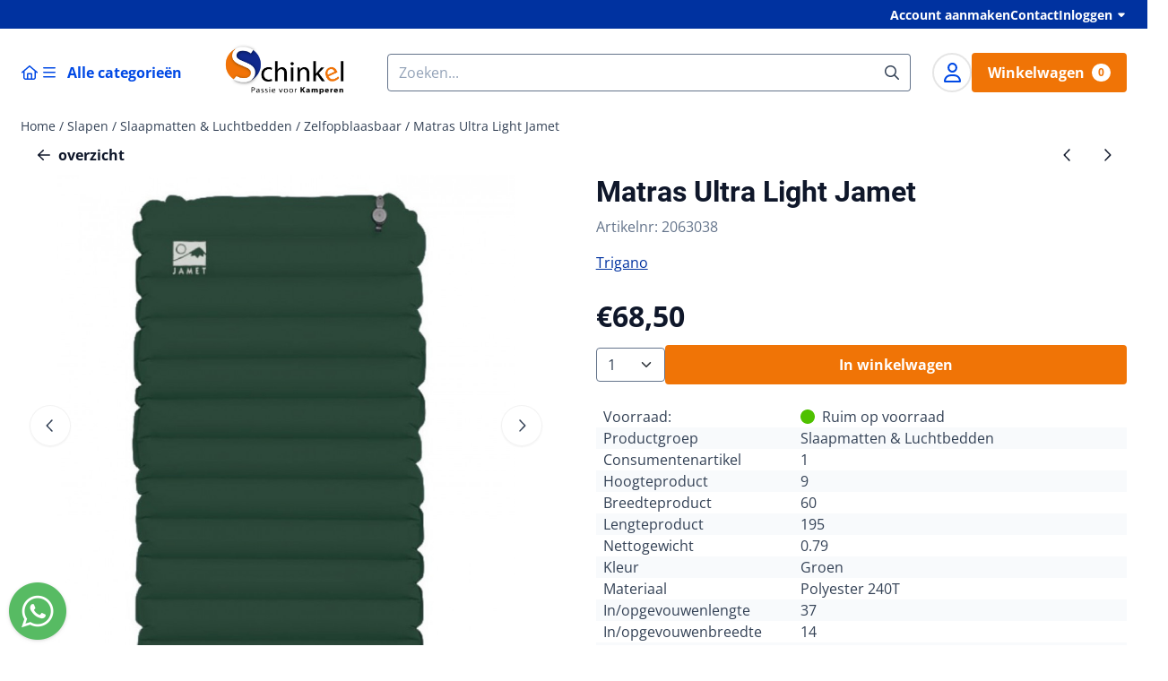

--- FILE ---
content_type: text/html; charset=UTF-8
request_url: https://shop.schinkelkamperen.com/slapen/slaapmatten-luchtbedden/zelfopblaasbaar/matras-ultra-light-jamet
body_size: 57601
content:
<!DOCTYPE html> <html lang="nl" class="no-js"> <head> <meta http-equiv="content-type" content="text/html; charset=utf-8"/> <meta name="description" content="Deze ultralichte matras is perfect voor trektochten. Met een gewicht van slechts 790 gram voel je deze bijna niet in je..."/> <meta name="robots" content="index,follow"> <meta name="viewport" content="width=device-width, initial-scale=1, user-scalable=yes, maximum-scale=5" /> <title>Matras Ultra Light Jamet - Welkom bij de webshop van Schinkel Passie voor Kamperen</title> <base href="https://shop.schinkelkamperen.com/"/> <link rel="dns-prefetch" href="https://fonts.gstatic.com/"> <link rel="dns-prefetch" href="https://cdn.shoptrader.com/"> <link rel="dns-prefetch" href="https://connect.facebook.net/"> <link rel="icon" href="https://shop.schinkelkamperen.com/images/faviconimages/favicon.gif" type="image/x-icon"> <link rel="shortcut icon" type="image/x-icon" href="https://shop.schinkelkamperen.com/images/faviconimages/favicon.gif"/> <link rel="canonical" href="https://shop.schinkelkamperen.com/slapen/slaapmatten-luchtbedden/zelfopblaasbaar/matras-ultra-light-jamet"/> <script>
        window.translations = {
                        PRODUCT_CARD_ARIA_LABEL: 'Product: ',
            PRODUCT_PRIJS_ARIA_LABEL: 'Prijs: ',
                        SHOPPING_CART_BUTTON_ARIA_LABEL_1: 'Voeg ',
            SHOPPING_CART_BUTTON_ARIA_LABEL_2: ' toe aan winkelwagen',
            PRODUCT_PRIJS_KORTING_ARIA_LABEL_1: 'Van ',
            PRODUCT_PRIJS_KORTING_ARIA_LABEL_2: ' voor ',
                        SHOPPINGCART_ARIA_LIVE_QUANTITY_UPDATE_MESSAGE_BEGIN: 'Aantal van',
            SHOPPINGCART_ARIA_LIVE_QUANTITY_INCREASE_MESSAGE: 'is verhoogd naar',
            SHOPPINGCART_ARIA_LIVE_QUANTITY_DECREASE_MESSAGE: 'is verlaagd naar',
            SHOPPINGCART_ARIA_LIVE_DELETE_PRODUCT_MESSAGE: 'is verwijderd uit de winkelwagen.',
            SHOPPINGCART_ARIA_LIVE_QUANTITY_REFRESH_MESSAGE: 'is bijgewerkt naar'
        };
    </script> <style>
            @font-face{font-display:swap;font-family:'Open Sans';font-style:normal;font-weight:400;font-stretch:normal;src:url(https://fonts.gstatic.com/s/opensans/v40/memSYaGs126MiZpBA-UvWbX2vVnXBbObj2OVZyOOSr4dVJWUgsjZ0B4taVIGxA.woff2) format('woff2');unicode-range:U+0460-052F,U+1C80-1C8A,U+20B4,U+2DE0-2DFF,U+A640-A69F,U+FE2E-FE2F}@font-face{font-display:swap;font-family:'Open Sans';font-style:normal;font-weight:400;font-stretch:normal;src:url(https://fonts.gstatic.com/s/opensans/v40/memSYaGs126MiZpBA-UvWbX2vVnXBbObj2OVZyOOSr4dVJWUgsjZ0B4kaVIGxA.woff2) format('woff2');unicode-range:U+0301,U+0400-045F,U+0490-0491,U+04B0-04B1,U+2116}@font-face{font-display:swap;font-family:'Open Sans';font-style:normal;font-weight:400;font-stretch:normal;src:url(https://fonts.gstatic.com/s/opensans/v40/memSYaGs126MiZpBA-UvWbX2vVnXBbObj2OVZyOOSr4dVJWUgsjZ0B4saVIGxA.woff2) format('woff2');unicode-range:U+1F00-1FFF}@font-face{font-display:swap;font-family:'Open Sans';font-style:normal;font-weight:400;font-stretch:normal;src:url(https://fonts.gstatic.com/s/opensans/v40/memSYaGs126MiZpBA-UvWbX2vVnXBbObj2OVZyOOSr4dVJWUgsjZ0B4jaVIGxA.woff2) format('woff2');unicode-range:U+0370-0377,U+037A-037F,U+0384-038A,U+038C,U+038E-03A1,U+03A3-03FF}@font-face{font-display:swap;font-family:'Open Sans';font-style:normal;font-weight:400;font-stretch:normal;src:url(https://fonts.gstatic.com/s/opensans/v40/memSYaGs126MiZpBA-UvWbX2vVnXBbObj2OVZyOOSr4dVJWUgsjZ0B4iaVIGxA.woff2) format('woff2');unicode-range:U+0307-0308,U+0590-05FF,U+200C-2010,U+20AA,U+25CC,U+FB1D-FB4F}@font-face{font-display:swap;font-family:'Open Sans';font-style:normal;font-weight:400;font-stretch:normal;src:url(https://fonts.gstatic.com/s/opensans/v40/memSYaGs126MiZpBA-UvWbX2vVnXBbObj2OVZyOOSr4dVJWUgsjZ0B5caVIGxA.woff2) format('woff2');unicode-range:U+0302-0303,U+0305,U+0307-0308,U+0310,U+0312,U+0315,U+031A,U+0326-0327,U+032C,U+032F-0330,U+0332-0333,U+0338,U+033A,U+0346,U+034D,U+0391-03A1,U+03A3-03A9,U+03B1-03C9,U+03D1,U+03D5-03D6,U+03F0-03F1,U+03F4-03F5,U+2016-2017,U+2034-2038,U+203C,U+2040,U+2043,U+2047,U+2050,U+2057,U+205F,U+2070-2071,U+2074-208E,U+2090-209C,U+20D0-20DC,U+20E1,U+20E5-20EF,U+2100-2112,U+2114-2115,U+2117-2121,U+2123-214F,U+2190,U+2192,U+2194-21AE,U+21B0-21E5,U+21F1-21F2,U+21F4-2211,U+2213-2214,U+2216-22FF,U+2308-230B,U+2310,U+2319,U+231C-2321,U+2336-237A,U+237C,U+2395,U+239B-23B7,U+23D0,U+23DC-23E1,U+2474-2475,U+25AF,U+25B3,U+25B7,U+25BD,U+25C1,U+25CA,U+25CC,U+25FB,U+266D-266F,U+27C0-27FF,U+2900-2AFF,U+2B0E-2B11,U+2B30-2B4C,U+2BFE,U+3030,U+FF5B,U+FF5D,U+1D400-1D7FF,U+1EE00-1EEFF}@font-face{font-display:swap;font-family:'Open Sans';font-style:normal;font-weight:400;font-stretch:normal;src:url(https://fonts.gstatic.com/s/opensans/v40/memSYaGs126MiZpBA-UvWbX2vVnXBbObj2OVZyOOSr4dVJWUgsjZ0B5OaVIGxA.woff2) format('woff2');unicode-range:U+0001-000C,U+000E-001F,U+007F-009F,U+20DD-20E0,U+20E2-20E4,U+2150-218F,U+2190,U+2192,U+2194-2199,U+21AF,U+21E6-21F0,U+21F3,U+2218-2219,U+2299,U+22C4-22C6,U+2300-243F,U+2440-244A,U+2460-24FF,U+25A0-27BF,U+2800-28FF,U+2921-2922,U+2981,U+29BF,U+29EB,U+2B00-2BFF,U+4DC0-4DFF,U+FFF9-FFFB,U+10140-1018E,U+10190-1019C,U+101A0,U+101D0-101FD,U+102E0-102FB,U+10E60-10E7E,U+1D2C0-1D2D3,U+1D2E0-1D37F,U+1F000-1F0FF,U+1F100-1F1AD,U+1F1E6-1F1FF,U+1F30D-1F30F,U+1F315,U+1F31C,U+1F31E,U+1F320-1F32C,U+1F336,U+1F378,U+1F37D,U+1F382,U+1F393-1F39F,U+1F3A7-1F3A8,U+1F3AC-1F3AF,U+1F3C2,U+1F3C4-1F3C6,U+1F3CA-1F3CE,U+1F3D4-1F3E0,U+1F3ED,U+1F3F1-1F3F3,U+1F3F5-1F3F7,U+1F408,U+1F415,U+1F41F,U+1F426,U+1F43F,U+1F441-1F442,U+1F444,U+1F446-1F449,U+1F44C-1F44E,U+1F453,U+1F46A,U+1F47D,U+1F4A3,U+1F4B0,U+1F4B3,U+1F4B9,U+1F4BB,U+1F4BF,U+1F4C8-1F4CB,U+1F4D6,U+1F4DA,U+1F4DF,U+1F4E3-1F4E6,U+1F4EA-1F4ED,U+1F4F7,U+1F4F9-1F4FB,U+1F4FD-1F4FE,U+1F503,U+1F507-1F50B,U+1F50D,U+1F512-1F513,U+1F53E-1F54A,U+1F54F-1F5FA,U+1F610,U+1F650-1F67F,U+1F687,U+1F68D,U+1F691,U+1F694,U+1F698,U+1F6AD,U+1F6B2,U+1F6B9-1F6BA,U+1F6BC,U+1F6C6-1F6CF,U+1F6D3-1F6D7,U+1F6E0-1F6EA,U+1F6F0-1F6F3,U+1F6F7-1F6FC,U+1F700-1F7FF,U+1F800-1F80B,U+1F810-1F847,U+1F850-1F859,U+1F860-1F887,U+1F890-1F8AD,U+1F8B0-1F8BB,U+1F8C0-1F8C1,U+1F900-1F90B,U+1F93B,U+1F946,U+1F984,U+1F996,U+1F9E9,U+1FA00-1FA6F,U+1FA70-1FA7C,U+1FA80-1FA89,U+1FA8F-1FAC6,U+1FACE-1FADC,U+1FADF-1FAE9,U+1FAF0-1FAF8,U+1FB00-1FBFF}@font-face{font-display:swap;font-family:'Open Sans';font-style:normal;font-weight:400;font-stretch:normal;src:url(https://fonts.gstatic.com/s/opensans/v40/memSYaGs126MiZpBA-UvWbX2vVnXBbObj2OVZyOOSr4dVJWUgsjZ0B4vaVIGxA.woff2) format('woff2');unicode-range:U+0102-0103,U+0110-0111,U+0128-0129,U+0168-0169,U+01A0-01A1,U+01AF-01B0,U+0300-0301,U+0303-0304,U+0308-0309,U+0323,U+0329,U+1EA0-1EF9,U+20AB}@font-face{font-display:swap;font-family:'Open Sans';font-style:normal;font-weight:400;font-stretch:normal;src:url(https://fonts.gstatic.com/s/opensans/v40/memSYaGs126MiZpBA-UvWbX2vVnXBbObj2OVZyOOSr4dVJWUgsjZ0B4uaVIGxA.woff2) format('woff2');unicode-range:U+0100-02BA,U+02BD-02C5,U+02C7-02CC,U+02CE-02D7,U+02DD-02FF,U+0304,U+0308,U+0329,U+1D00-1DBF,U+1E00-1E9F,U+1EF2-1EFF,U+2020,U+20A0-20AB,U+20AD-20C0,U+2113,U+2C60-2C7F,U+A720-A7FF}@font-face{font-display:swap;font-family:'Open Sans';font-style:normal;font-weight:400;font-stretch:normal;src:url(https://fonts.gstatic.com/s/opensans/v40/memSYaGs126MiZpBA-UvWbX2vVnXBbObj2OVZyOOSr4dVJWUgsjZ0B4gaVI.woff2) format('woff2');unicode-range:U+0000-00FF,U+0131,U+0152-0153,U+02BB-02BC,U+02C6,U+02DA,U+02DC,U+0304,U+0308,U+0329,U+2000-206F,U+20AC,U+2122,U+2191,U+2193,U+2212,U+2215,U+FEFF,U+FFFD}@font-face{font-display:swap;font-family:'Open Sans';font-style:normal;font-weight:700;font-stretch:normal;src:url(https://fonts.gstatic.com/s/opensans/v40/memSYaGs126MiZpBA-UvWbX2vVnXBbObj2OVZyOOSr4dVJWUgsg-1x4taVIGxA.woff2) format('woff2');unicode-range:U+0460-052F,U+1C80-1C8A,U+20B4,U+2DE0-2DFF,U+A640-A69F,U+FE2E-FE2F}@font-face{font-display:swap;font-family:'Open Sans';font-style:normal;font-weight:700;font-stretch:normal;src:url(https://fonts.gstatic.com/s/opensans/v40/memSYaGs126MiZpBA-UvWbX2vVnXBbObj2OVZyOOSr4dVJWUgsg-1x4kaVIGxA.woff2) format('woff2');unicode-range:U+0301,U+0400-045F,U+0490-0491,U+04B0-04B1,U+2116}@font-face{font-display:swap;font-family:'Open Sans';font-style:normal;font-weight:700;font-stretch:normal;src:url(https://fonts.gstatic.com/s/opensans/v40/memSYaGs126MiZpBA-UvWbX2vVnXBbObj2OVZyOOSr4dVJWUgsg-1x4saVIGxA.woff2) format('woff2');unicode-range:U+1F00-1FFF}@font-face{font-display:swap;font-family:'Open Sans';font-style:normal;font-weight:700;font-stretch:normal;src:url(https://fonts.gstatic.com/s/opensans/v40/memSYaGs126MiZpBA-UvWbX2vVnXBbObj2OVZyOOSr4dVJWUgsg-1x4jaVIGxA.woff2) format('woff2');unicode-range:U+0370-0377,U+037A-037F,U+0384-038A,U+038C,U+038E-03A1,U+03A3-03FF}@font-face{font-display:swap;font-family:'Open Sans';font-style:normal;font-weight:700;font-stretch:normal;src:url(https://fonts.gstatic.com/s/opensans/v40/memSYaGs126MiZpBA-UvWbX2vVnXBbObj2OVZyOOSr4dVJWUgsg-1x4iaVIGxA.woff2) format('woff2');unicode-range:U+0307-0308,U+0590-05FF,U+200C-2010,U+20AA,U+25CC,U+FB1D-FB4F}@font-face{font-display:swap;font-family:'Open Sans';font-style:normal;font-weight:700;font-stretch:normal;src:url(https://fonts.gstatic.com/s/opensans/v40/memSYaGs126MiZpBA-UvWbX2vVnXBbObj2OVZyOOSr4dVJWUgsg-1x5caVIGxA.woff2) format('woff2');unicode-range:U+0302-0303,U+0305,U+0307-0308,U+0310,U+0312,U+0315,U+031A,U+0326-0327,U+032C,U+032F-0330,U+0332-0333,U+0338,U+033A,U+0346,U+034D,U+0391-03A1,U+03A3-03A9,U+03B1-03C9,U+03D1,U+03D5-03D6,U+03F0-03F1,U+03F4-03F5,U+2016-2017,U+2034-2038,U+203C,U+2040,U+2043,U+2047,U+2050,U+2057,U+205F,U+2070-2071,U+2074-208E,U+2090-209C,U+20D0-20DC,U+20E1,U+20E5-20EF,U+2100-2112,U+2114-2115,U+2117-2121,U+2123-214F,U+2190,U+2192,U+2194-21AE,U+21B0-21E5,U+21F1-21F2,U+21F4-2211,U+2213-2214,U+2216-22FF,U+2308-230B,U+2310,U+2319,U+231C-2321,U+2336-237A,U+237C,U+2395,U+239B-23B7,U+23D0,U+23DC-23E1,U+2474-2475,U+25AF,U+25B3,U+25B7,U+25BD,U+25C1,U+25CA,U+25CC,U+25FB,U+266D-266F,U+27C0-27FF,U+2900-2AFF,U+2B0E-2B11,U+2B30-2B4C,U+2BFE,U+3030,U+FF5B,U+FF5D,U+1D400-1D7FF,U+1EE00-1EEFF}@font-face{font-display:swap;font-family:'Open Sans';font-style:normal;font-weight:700;font-stretch:normal;src:url(https://fonts.gstatic.com/s/opensans/v40/memSYaGs126MiZpBA-UvWbX2vVnXBbObj2OVZyOOSr4dVJWUgsg-1x5OaVIGxA.woff2) format('woff2');unicode-range:U+0001-000C,U+000E-001F,U+007F-009F,U+20DD-20E0,U+20E2-20E4,U+2150-218F,U+2190,U+2192,U+2194-2199,U+21AF,U+21E6-21F0,U+21F3,U+2218-2219,U+2299,U+22C4-22C6,U+2300-243F,U+2440-244A,U+2460-24FF,U+25A0-27BF,U+2800-28FF,U+2921-2922,U+2981,U+29BF,U+29EB,U+2B00-2BFF,U+4DC0-4DFF,U+FFF9-FFFB,U+10140-1018E,U+10190-1019C,U+101A0,U+101D0-101FD,U+102E0-102FB,U+10E60-10E7E,U+1D2C0-1D2D3,U+1D2E0-1D37F,U+1F000-1F0FF,U+1F100-1F1AD,U+1F1E6-1F1FF,U+1F30D-1F30F,U+1F315,U+1F31C,U+1F31E,U+1F320-1F32C,U+1F336,U+1F378,U+1F37D,U+1F382,U+1F393-1F39F,U+1F3A7-1F3A8,U+1F3AC-1F3AF,U+1F3C2,U+1F3C4-1F3C6,U+1F3CA-1F3CE,U+1F3D4-1F3E0,U+1F3ED,U+1F3F1-1F3F3,U+1F3F5-1F3F7,U+1F408,U+1F415,U+1F41F,U+1F426,U+1F43F,U+1F441-1F442,U+1F444,U+1F446-1F449,U+1F44C-1F44E,U+1F453,U+1F46A,U+1F47D,U+1F4A3,U+1F4B0,U+1F4B3,U+1F4B9,U+1F4BB,U+1F4BF,U+1F4C8-1F4CB,U+1F4D6,U+1F4DA,U+1F4DF,U+1F4E3-1F4E6,U+1F4EA-1F4ED,U+1F4F7,U+1F4F9-1F4FB,U+1F4FD-1F4FE,U+1F503,U+1F507-1F50B,U+1F50D,U+1F512-1F513,U+1F53E-1F54A,U+1F54F-1F5FA,U+1F610,U+1F650-1F67F,U+1F687,U+1F68D,U+1F691,U+1F694,U+1F698,U+1F6AD,U+1F6B2,U+1F6B9-1F6BA,U+1F6BC,U+1F6C6-1F6CF,U+1F6D3-1F6D7,U+1F6E0-1F6EA,U+1F6F0-1F6F3,U+1F6F7-1F6FC,U+1F700-1F7FF,U+1F800-1F80B,U+1F810-1F847,U+1F850-1F859,U+1F860-1F887,U+1F890-1F8AD,U+1F8B0-1F8BB,U+1F8C0-1F8C1,U+1F900-1F90B,U+1F93B,U+1F946,U+1F984,U+1F996,U+1F9E9,U+1FA00-1FA6F,U+1FA70-1FA7C,U+1FA80-1FA89,U+1FA8F-1FAC6,U+1FACE-1FADC,U+1FADF-1FAE9,U+1FAF0-1FAF8,U+1FB00-1FBFF}@font-face{font-display:swap;font-family:'Open Sans';font-style:normal;font-weight:700;font-stretch:normal;src:url(https://fonts.gstatic.com/s/opensans/v40/memSYaGs126MiZpBA-UvWbX2vVnXBbObj2OVZyOOSr4dVJWUgsg-1x4vaVIGxA.woff2) format('woff2');unicode-range:U+0102-0103,U+0110-0111,U+0128-0129,U+0168-0169,U+01A0-01A1,U+01AF-01B0,U+0300-0301,U+0303-0304,U+0308-0309,U+0323,U+0329,U+1EA0-1EF9,U+20AB}@font-face{font-display:swap;font-family:'Open Sans';font-style:normal;font-weight:700;font-stretch:normal;src:url(https://fonts.gstatic.com/s/opensans/v40/memSYaGs126MiZpBA-UvWbX2vVnXBbObj2OVZyOOSr4dVJWUgsg-1x4uaVIGxA.woff2) format('woff2');unicode-range:U+0100-02BA,U+02BD-02C5,U+02C7-02CC,U+02CE-02D7,U+02DD-02FF,U+0304,U+0308,U+0329,U+1D00-1DBF,U+1E00-1E9F,U+1EF2-1EFF,U+2020,U+20A0-20AB,U+20AD-20C0,U+2113,U+2C60-2C7F,U+A720-A7FF}@font-face{font-display:swap;font-family:'Open Sans';font-style:normal;font-weight:700;font-stretch:normal;src:url(https://fonts.gstatic.com/s/opensans/v40/memSYaGs126MiZpBA-UvWbX2vVnXBbObj2OVZyOOSr4dVJWUgsg-1x4gaVI.woff2) format('woff2');unicode-range:U+0000-00FF,U+0131,U+0152-0153,U+02BB-02BC,U+02C6,U+02DA,U+02DC,U+0304,U+0308,U+0329,U+2000-206F,U+20AC,U+2122,U+2191,U+2193,U+2212,U+2215,U+FEFF,U+FFFD}@font-face{font-display:swap;font-family:'Roboto';font-style:normal;font-weight:400;src:url(https://fonts.gstatic.com/s/roboto/v32/KFOmCnqEu92Fr1Mu72xKOzY.woff2) format('woff2');unicode-range:U+0460-052F,U+1C80-1C8A,U+20B4,U+2DE0-2DFF,U+A640-A69F,U+FE2E-FE2F}@font-face{font-display:swap;font-family:'Roboto';font-style:normal;font-weight:400;src:url(https://fonts.gstatic.com/s/roboto/v32/KFOmCnqEu92Fr1Mu5mxKOzY.woff2) format('woff2');unicode-range:U+0301,U+0400-045F,U+0490-0491,U+04B0-04B1,U+2116}@font-face{font-display:swap;font-family:'Roboto';font-style:normal;font-weight:400;src:url(https://fonts.gstatic.com/s/roboto/v32/KFOmCnqEu92Fr1Mu7mxKOzY.woff2) format('woff2');unicode-range:U+1F00-1FFF}@font-face{font-display:swap;font-family:'Roboto';font-style:normal;font-weight:400;src:url(https://fonts.gstatic.com/s/roboto/v32/KFOmCnqEu92Fr1Mu4WxKOzY.woff2) format('woff2');unicode-range:U+0370-0377,U+037A-037F,U+0384-038A,U+038C,U+038E-03A1,U+03A3-03FF}@font-face{font-display:swap;font-family:'Roboto';font-style:normal;font-weight:400;src:url(https://fonts.gstatic.com/s/roboto/v32/KFOmCnqEu92Fr1Mu7WxKOzY.woff2) format('woff2');unicode-range:U+0102-0103,U+0110-0111,U+0128-0129,U+0168-0169,U+01A0-01A1,U+01AF-01B0,U+0300-0301,U+0303-0304,U+0308-0309,U+0323,U+0329,U+1EA0-1EF9,U+20AB}@font-face{font-display:swap;font-family:'Roboto';font-style:normal;font-weight:400;src:url(https://fonts.gstatic.com/s/roboto/v32/KFOmCnqEu92Fr1Mu7GxKOzY.woff2) format('woff2');unicode-range:U+0100-02BA,U+02BD-02C5,U+02C7-02CC,U+02CE-02D7,U+02DD-02FF,U+0304,U+0308,U+0329,U+1D00-1DBF,U+1E00-1E9F,U+1EF2-1EFF,U+2020,U+20A0-20AB,U+20AD-20C0,U+2113,U+2C60-2C7F,U+A720-A7FF}@font-face{font-display:swap;font-family:'Roboto';font-style:normal;font-weight:400;src:url(https://fonts.gstatic.com/s/roboto/v32/KFOmCnqEu92Fr1Mu4mxK.woff2) format('woff2');unicode-range:U+0000-00FF,U+0131,U+0152-0153,U+02BB-02BC,U+02C6,U+02DA,U+02DC,U+0304,U+0308,U+0329,U+2000-206F,U+20AC,U+2122,U+2191,U+2193,U+2212,U+2215,U+FEFF,U+FFFD}@font-face{font-display:swap;font-family:'Roboto';font-style:normal;font-weight:700;src:url(https://fonts.gstatic.com/s/roboto/v32/KFOlCnqEu92Fr1MmWUlfCRc4EsA.woff2) format('woff2');unicode-range:U+0460-052F,U+1C80-1C8A,U+20B4,U+2DE0-2DFF,U+A640-A69F,U+FE2E-FE2F}@font-face{font-display:swap;font-family:'Roboto';font-style:normal;font-weight:700;src:url(https://fonts.gstatic.com/s/roboto/v32/KFOlCnqEu92Fr1MmWUlfABc4EsA.woff2) format('woff2');unicode-range:U+0301,U+0400-045F,U+0490-0491,U+04B0-04B1,U+2116}@font-face{font-display:swap;font-family:'Roboto';font-style:normal;font-weight:700;src:url(https://fonts.gstatic.com/s/roboto/v32/KFOlCnqEu92Fr1MmWUlfCBc4EsA.woff2) format('woff2');unicode-range:U+1F00-1FFF}@font-face{font-display:swap;font-family:'Roboto';font-style:normal;font-weight:700;src:url(https://fonts.gstatic.com/s/roboto/v32/KFOlCnqEu92Fr1MmWUlfBxc4EsA.woff2) format('woff2');unicode-range:U+0370-0377,U+037A-037F,U+0384-038A,U+038C,U+038E-03A1,U+03A3-03FF}@font-face{font-display:swap;font-family:'Roboto';font-style:normal;font-weight:700;src:url(https://fonts.gstatic.com/s/roboto/v32/KFOlCnqEu92Fr1MmWUlfCxc4EsA.woff2) format('woff2');unicode-range:U+0102-0103,U+0110-0111,U+0128-0129,U+0168-0169,U+01A0-01A1,U+01AF-01B0,U+0300-0301,U+0303-0304,U+0308-0309,U+0323,U+0329,U+1EA0-1EF9,U+20AB}@font-face{font-display:swap;font-family:'Roboto';font-style:normal;font-weight:700;src:url(https://fonts.gstatic.com/s/roboto/v32/KFOlCnqEu92Fr1MmWUlfChc4EsA.woff2) format('woff2');unicode-range:U+0100-02BA,U+02BD-02C5,U+02C7-02CC,U+02CE-02D7,U+02DD-02FF,U+0304,U+0308,U+0329,U+1D00-1DBF,U+1E00-1E9F,U+1EF2-1EFF,U+2020,U+20A0-20AB,U+20AD-20C0,U+2113,U+2C60-2C7F,U+A720-A7FF}@font-face{font-display:swap;font-family:'Roboto';font-style:normal;font-weight:700;src:url(https://fonts.gstatic.com/s/roboto/v32/KFOlCnqEu92Fr1MmWUlfBBc4.woff2) format('woff2');unicode-range:U+0000-00FF,U+0131,U+0152-0153,U+02BB-02BC,U+02C6,U+02DA,U+02DC,U+0304,U+0308,U+0329,U+2000-206F,U+20AC,U+2122,U+2191,U+2193,U+2212,U+2215,U+FEFF,U+FFFD}#owl-carousel-homepage .owl-dots .owl-dot.active span,#owl-carousel-homepage .owl-dots .owl-dot:hover span{background:#!important}div#slider-homepage{max-height:715px}.all-cats-main-title{margin-left:.75rem}.site-nav-item--level-0:has(>.all-cats-mega-menu)>.site-nav-item-link--level-0{pointer-events:none;cursor:default}.site-nav-item--level-0:hover .all-cats-mega-menu,.site-nav-item--level-0.js-hover .all-cats-mega-menu{visibility:visible;--mega-menu-box-shadow-backdrop:-500vh 1000vh 0 1000vh rgba(0, 0, 0, .05);--mega-menu-box-shadow-border-color:var(--border-color);--mega-menu-box-shadow-border:0 1px 0 0 var(--mega-menu-box-shadow-border-color), /* bottom */
            -1px 0 0 0 var(--mega-menu-box-shadow-border-color), /* left */
            1px 0 0 0 var(--mega-menu-box-shadow-border-color);box-shadow:var(--mega-menu-box-shadow-border),var(--shadow-xl),var(--mega-menu-box-shadow-backdrop)}.all-cats-mega-menu{--mega-menu-background-color:#fff;--mega-menu-heading-color:var(--grey-900);--mega-menu-heading-color-hover:var(--grey-900);--mega-menu-link-color:var(--grey-700);--mega-menu-link-color-hover:var(--grey-700);--mega-menu-padding-x:2rem;--available-container-width:calc(var(--actual-container-width) - (var(--mega-menu-padding-x) * 2));--all-cats-mega-menu-column-width:calc(var(--available-container-width) / 4);--all-cats-item-gutter:var(--gutter);--all-cats-mega-menu-height:70vh;--all-cats-mega-menu-border-width:1px;--all-cats-mega-menu-list-item-padding-x:1rem;--all-cats-list-item-padding-x:.25rem;--mega-menu-list-item-height:50px;--all-cats-item-link-alignment:center;--all-cats-list-item-inner-height:calc(var(--mega-menu-list-item-height) - (var(--all-cats-list-item-padding-x) * 2));--all-cats-list-item-border-color:var(--grey-100)}.all-cats-mega-menu{visibility:hidden;position:absolute;left:0;width:var(--actual-container-width);height:var(--all-cats-mega-menu-height);z-index:var(--mega-menu-dropdown-z-index);background:var(--mega-menu-background-color);padding-inline:var(--mega-menu-padding-x);box-shadow:none;transition-property:box-shadow;border-radius:var(--mega-menu-dropdown-border-radius);border:0}.all-cats-mega-menu__nav{position:relative;column-gap:0;column-width:var(--all-cats-mega-menu-column-width);column-count:auto}.all-cats-mega-menu__list-wrapper{flex:1 0 auto;width:100%;margin-block-end:1rem;-webkit-column-break-inside:avoid;page-break-inside:avoid;break-inside:avoid;background:var(--mega-menu-background-color)}.all-cats-mega-menu__list-wrapper,.all-cats-mega-menu__list{width:var(--all-cats-mega-menu-column-width);overflow-y:auto}.all-cats-mega-menu__list>li{width:var(--all-cats-mega-menu-column-width)}.mega-menu__list-heading{font-weight:var(--font-weight-bold)}.all-cats-mega-menu__list{height:var(--all-cats-mega-menu-height)}.all-cats-mega-menu__list li{padding-right:var(--all-cats-mega-menu-list-item-padding-x)}.all-cats-mega-menu .dropdown-menu-all-cats-inner-list{--actual-container-width:calc(var(--max-container-width) - (var(--st-container-space-x, 10px) * 2));display:none;position:absolute;background:#fff;top:0;left:var(--all-cats-mega-menu-column-width);bottom:0;width:var(--all-cats-mega-menu-column-width);height:var(--all-cats-mega-menu-height)}.all-cats-mega-menu .dropdown-menu-all-cats-inner-sub-list{--actual-container-width:calc(var(--max-container-width) - (var(--st-container-space-x, 10px) * 2));display:none;position:absolute;background:#fff;top:0;left:var(--all-cats-mega-menu-column-width);bottom:0;width:var(--all-cats-mega-menu-column-width);height:var(--all-cats-mega-menu-height)}.all-cats-mega-menu .dropdown-menu-all-cats-inner-sub-sub-list{--actual-container-width:calc(var(--max-container-width) - (var(--st-container-space-x, 10px) * 2));display:none;position:absolute;background:#fff;top:0;left:var(--all-cats-mega-menu-column-width);bottom:0;width:var(--all-cats-mega-menu-column-width);height:var(--all-cats-mega-menu-height)}.all-cats-mega-menu .dropdown-menu-all-cats-inner-list.active-sub-list,.all-cats-mega-menu .dropdown-menu-all-cats-inner-sub-list.active-sub-list,.all-cats-mega-menu .dropdown-menu-all-cats-inner-sub-sub-list.active-sub-list{display:block}.all-cats-mega-menu .dropdown-menu-all-cats-inner-list .dropdown-menu-all-cats-ul,.all-cats-mega-menu .dropdown-menu-all-cats-inner-sub-list .dropdown-menu-all-cats-sub-ul,.all-cats-mega-menu .dropdown-menu-all-cats-inner-sub-sub-list .dropdown-menu-all-cats-sub-sub-ul{height:var(--all-cats-mega-menu-height);overflow-y:auto}.all-cats-mega-menu:before,.dropdown-menu-all-cats-inner-list.active-sub-list:after,.dropdown-menu-all-cats-inner-sub-list.active-sub-list:after,.dropdown-menu-all-cats-inner-sub-sub-list.active-sub-list:after{content:'';position:absolute;top:0;width:var(--all-cats-mega-menu-border-width);height:var(--all-cats-mega-menu-height);background-color:var(--border-color);z-index:1}.all-cats-mega-menu:before{left:calc(var(--mega-menu-padding-x) + var(--all-cats-mega-menu-column-width))}.dropdown-menu-all-cats-inner-list.active-sub-list:after{left:100%}.dropdown-menu-all-cats-inner-sub-list.active-sub-list:after{left:100%}.dropdown-menu-all-cats-inner-sub-sub-list.active-sub-list:after{display:none}.all-cats-mega-menu .dropdown-menu-all-cats-ul li,.all-cats-mega-menu .dropdown-menu-all-cats-sub-ul li,.all-cats-mega-menu .dropdown-menu-all-cats-sub-sub-ul li{padding-left:var(--all-cats-mega-menu-list-item-padding-x);white-space:nowrap;overflow-x:hidden;text-overflow:ellipsis}.all-cats-mega-menu__list li a:not(.mega-menu__list-heading),.all-cats-mega-menu .dropdown-menu-all-cats-ul li a:not(.mega-menu__list-heading),.all-cats-mega-menu .dropdown-menu-all-cats-sub-ul li a:not(.mega-menu__list-heading),.all-cats-mega-menu .dropdown-menu-all-cats-sub-sub-ul li a:not(.mega-menu__list-heading){border-bottom:var(--all-cats-mega-menu-border-width) solid var(--all-cats-list-item-border-color)}.all-cats-mega-menu__list-heading{--all-cats-list-item-alignment:center;display:flex;align-items:var(--all-cats-list-item-alignment)}.all-cats-mega-menu__list-item,.all-cats-mega-menu__list-item a{line-height:var(--text-line-height);height:var(--mega-menu-list-item-height)}.all-cats-mega-menu__list-item-link{position:relative;display:flex;align-items:center;padding-block:var(--all-cats-list-item-padding-x);color:var(--mega-menu-link-color)}.all-cats-mega-menu__list-item-link-title{display:flex;align-items:var(--all-cats-item-link-alignment);gap:var(--all-cats-item-gutter);height:inherit;min-width:80%;max-height:var(--all-cats-image-placeholder-height);margin-inline-end:4rem;margin-inline-start:var(--st-spacing-3xs);margin-block:var(--st-spacing-3xs)}.all-cats-mega-menu__list-item-link:has(~.active-sub-list) .all-cats-mega-menu__list-item-link-title,.all-cats-mega-menu__list-item-link:hover,.all-cats-mega-menu__list-item-link:focus,.all-cats-mega-menu__list-item-link-title:hover,.all-cats-mega-menu__list-item-link-title:focus{color:var(--mega-menu-link-color-hover)}.all-cats-mega-menu__list-item-link:has(~.active-sub-list) .all-cats-mega-menu__list-item-link-title,.all-cats-mega-menu__list-item-link-title:hover,.all-cats-mega-menu__list-item-link-title:focus{text-decoration:underline}.all-cats-mega-menu__list-item:not(:has(>.mega-menu__list-heading)):has(ul:not(:empty)):hover,.all-cats-mega-menu__list-item:not(:has(>.mega-menu__list-heading)):has(ul:not(:empty)):focus{background-color:var(--all-cats-list-item-border-color)}.all-cats-mega-menu__list-heading .all-cats-mega-menu__list-item-link-title:hover,.all-cats-mega-menu__list-heading .all-cats-mega-menu__list-item-link-title:focus{color:var(--mega-menu-link-color);text-decoration:unset}.all-cats-mega-menu__list-item-link .fa-icon{color:var(--mega-menu-link-color);position:absolute;height:var(--mega-menu-list-item-height);top:0;right:0;display:flex;align-items:center}.all-cats-mega-menu__list-item-link.active-list-item .fa-icon{color:var(--mega-menu-link-color-hover)}.all-cats-mega-menu_caret-visible-on-hover .all-cats-mega-menu__list-item-link .fa-icon{opacity:0}.all-cats-mega-menu_caret-visible-on-hover .all-cats-mega-menu__list-item-link.active-list-item .fa-icon{opacity:1;transition:500ms opacity ease-in}
        </style> <link rel="stylesheet" href="/themes/4000/css/abstracts/_print.css" media="print" crossorigin> <link rel="stylesheet" href="/themes/4000/css/abstracts/_variables_new.css?v=130.29491854561614346458" crossorigin> <link rel="stylesheet" href="/images/css/stApp-4000.css?v=130.29491854561614346458" crossorigin> <link rel="stylesheet" href="/themes/4000/css/stProduct-4000.css?v=130.29491854561614346458" crossorigin> <link rel="stylesheet" href="/themes/4000/css/homepagebuilder.css.signalize?controller=product&pageId=44683&v=130.29491854561614346458" crossorigin> <link rel="stylesheet" href="/themes/4000/css/icomoon.css?v=130.29491854561614346458" media="print" onload="this.media='all'" crossorigin><meta name="twitter:card" content="summary" /> <meta name="twitter:title" content="Matras Ultra Light Jamet - Welkom bij de webshop van Schinkel Passie voor Kamperen" /> <meta name="twitter:description" content="Deze ultralichte matras is perfect voor trektochten. Met een gewicht van slechts 790 gram voel je deze bijna niet in je..." /> <meta name="twitter:image" content="https://shop.schinkelkamperen.com/images/productimages/big/03343f13583f9a53b309084de4bc8dea1de68ff5.jpg" /> <meta name="twitter:url" content="https://shop.schinkelkamperen.com/slapen/slaapmatten-luchtbedden/zelfopblaasbaar/matras-ultra-light-jamet" /> <script type="application/ld+json">{
    "@context": "http://schema.org",
    "@type": "Product",
    "name": "Matras Ultra Light Jamet",
    "mpn": "3303000024098",
    "sku": "2063038",
    "image": "https://shop.schinkelkamperen.com/images/productimages/big/03343f13583f9a53b309084de4bc8dea1de68ff5.jpg",
    "description": "Deze ultralichte matras is perfect voor trektochten. Met een gewicht van slechts 790 gram voel je deze bijna niet in je rugzak. Ondanks dit lichte gewicht gaat het slaapcomfort niet verloren.\rDankzij de ge\u00efntegreerde pomp kan de matras eenvoudig worden opgeblazen.\rDe matras wordt geleverd incl. handige opbergtas en handig reparatieset.",
    "offers": {
        "@type": "Offer",
        "price": "68.50",
        "priceCurrency": "EUR",
        "url": "https://shop.schinkelkamperen.com/slapen/slaapmatten-luchtbedden/zelfopblaasbaar/matras-ultra-light-jamet",
        "availability": "https://schema.org/InStock"
    },
    "brand": {
        "@type": "Brand",
        "name": "Trigano"
    }
}</script>
</head> <body id="st_product" class="slapen slaapmatten-luchtbedden zelfopblaasbaar matras-ultra-light-jamet not-logged-in "> <a href="#main-content" class="skip-link_btn btn btn-dark">Ga naar hoofdinhoud</a> <a name="body-top"></a> <div class="page_placeholder_layover" id="page_placeholder_layover"> <img src="opc_loader.png" class="opc_loader" alt="" role="presentation"/> </div> <div id="cookieAriaLiveRegion" class="sr-only" aria-live="polite" aria-atomic="true"> <p id="cookieAriaLiveMessage">Cookievoorkeuren zijn momenteel gesloten.</p> </div><aside class="topmenu" aria-label="Topmenu"> <div class="bs-container d-flex" style="height:100%;"> <div class="topmenu-inner" id="menu_top"> <div class="topmenu-inner-col"> </div> <nav class="topmenu-inner-col" aria-label="Topmenu navigatie"> <ul class="topmenu-nav"> <li class="topmenu-nav-item topmenu-nav-item-1"><a href="https://shop.schinkelkamperen.com/create_account.php" target="_self">Account aanmaken</a></li> <li class="topmenu-nav-item topmenu-nav-item-2"><a href="https://shop.schinkelkamperen.com/contact/" target="_self">Contact</a></li> </ul> <ul class="topmenu_login-box"> <li class="login-button"> <button href="https://shop.schinkelkamperen.com/login.php" id="login-toggle" aria-haspopup="true" aria-controls="login-form" aria-expanded="false" class="loggedin btn-topmenu">
                Inloggen<span class="st-icon st-icon-style-regular st-icon-caret-down"> <svg xmlns="http://www.w3.org/2000/svg" viewBox="0 0 320 512"> <path d="M137.4 374.6c12.5 12.5 32.8 12.5 45.3 0l128-128c9.2-9.2 11.9-22.9 6.9-34.9s-16.6-19.8-29.6-19.8L32 192c-12.9 0-24.6 7.8-29.6 19.8s-2.2 25.7 6.9 34.9l128 128z"/> </svg> </span> </button> <div id="login-bar" class="dropdown-menu" role="form" aria-labelledby="login-toggle" hidden> <form name="login-bar" action="https://shop.schinkelkamperen.com/login.php?action=process" method="post" enctype="application/x-www-form-urlencoded" autocomplete="off"> <input type="hidden" name="form_name" value="login-bar"> <div id="login-bar-email-adress"> <label for="loginBarEmail">E-mailadres:</label> <input type="email" name="email_address" class="form-control" id="loginBarEmail" autocomplete="username email"> </div> <div id="login-bar-password"> <label for="loginbarPassword">Wachtwoord</label> <input type="password" name="password" class="form-control" id="loginbarPassword" autocomplete="current-password"> </div> <div class="login-bar-submit"> <button type="submit" class="configuration_btn configuration_button configuration_button_general has_icon_left"> <span class="st-icon st-icon-style-regular st-icon-user"> <svg xmlns="http://www.w3.org/2000/svg" viewBox="0 0 448 512"> <path d="M272 304h-96C78.8 304 0 382.8 0 480c0 17.67 14.33 32 32 32h384c17.67 0 32-14.33 32-32C448 382.8 369.2 304 272 304zM48.99 464C56.89 400.9 110.8 352 176 352h96c65.16 0 119.1 48.95 127 112H48.99zM224 256c70.69 0 128-57.31 128-128c0-70.69-57.31-128-128-128S96 57.31 96 128C96 198.7 153.3 256 224 256zM224 48c44.11 0 80 35.89 80 80c0 44.11-35.89 80-80 80S144 172.1 144 128C144 83.89 179.9 48 224 48z"/> </svg> </span> <span class="button">Inloggen</span> </button> </div> <div id="login-bar-password-forgotten"> <a href="https://shop.schinkelkamperen.com/password_forgotten.php" class="user_pass_forgotten text-decoration-underline">Wachtwoord vergeten?</a> </div> <div id="login-bar-create-account"> <a href="https://shop.schinkelkamperen.com/create_account.php" class="user_create_account text-decoration-underline">Account aanmaken</a> </div> </form> </div> </li> </ul> </nav> </div> </div> </aside><header class="site-header site-header-small site-header-small-nav-left" role="banner" aria-label="Website header"> <div class="bs-container"> <div class="site-header-inner row align-items-center"> <div class="col-auto col-nav"> <nav class="site-nav site-nav-header-small" aria-label="Primaire navigatie"> <div class="site-nav-container"> <ul class="site-nav-inner site-nav--justify-content-start"><li class="item-insert-jquery droppable | site-nav-item--level-0"> <a class="site-nav-item-link site-nav-item-link--level-0 home-icon" aria-label='Startpagina' href="/"> <span class="st-icon st-icon-style-regular st-icon-house"> <svg xmlns="http://www.w3.org/2000/svg" viewBox="0 0 576 512"> <path d="M303.5 5.7c-9-7.6-22.1-7.6-31.1 0l-264 224c-10.1 8.6-11.3 23.7-2.8 33.8s23.7 11.3 33.8 2.8L64 245.5 64 432c0 44.2 35.8 80 80 80l288 0c44.2 0 80-35.8 80-80l0-186.5 24.5 20.8c10.1 8.6 25.3 7.3 33.8-2.8s7.3-25.3-2.8-33.8l-264-224zM112 432l0-227.2L288 55.5 464 204.8 464 432c0 17.7-14.3 32-32 32l-48 0 0-152c0-22.1-17.9-40-40-40l-112 0c-22.1 0-40 17.9-40 40l0 152-48 0c-17.7 0-32-14.3-32-32zm128 32l0-144 96 0 0 144-96 0z"/> </svg> </span> </a> </li><li class="item0 | site-nav-item--level-0"><a class="site-nav-item-link site-nav-item-link--level-0" href="" target=""><span class="st-icon st-icon-style-regular st-icon-bars"> <svg xmlns="http://www.w3.org/2000/svg" viewBox="0 0 448 512"> <path d="M0 88C0 74.75 10.75 64 24 64H424C437.3 64 448 74.75 448 88C448 101.3 437.3 112 424 112H24C10.75 112 0 101.3 0 88zM0 248C0 234.7 10.75 224 24 224H424C437.3 224 448 234.7 448 248C448 261.3 437.3 272 424 272H24C10.75 272 0 261.3 0 248zM424 432H24C10.75 432 0 421.3 0 408C0 394.7 10.75 384 24 384H424C437.3 384 448 394.7 448 408C448 421.3 437.3 432 424 432z"/> </svg> </span><span class="all-cats-main-title">Alle categorieën</span></a><ul class="all-cats-mega-menu "><div class="all-cats-mega-menu__nav"><div class="all-cats-mega-menu__list-wrapper"><ul class="all-cats-mega-menu__list"><li class="all-cats-mega-menu__list-item dropdown-menu-all-cats-li all-cats-mega-menu__list-heading"><span class="all-cats-mega-menu__list-item-link all-cats-mega-menu__list-item-link--level-0 mega-menu__list-heading"><span class='all-cats-mega-menu__list-item-link-title all-cats-mega-menu__list-item-link--level-0-title'>Alle categorieën</span><li class="all-cats-mega-menu__list-item dropdown-menu-all-cats-li"><a class="all-cats-mega-menu__list-item-link all-cats-mega-menu__list-item-link--level-0" href="https://shop.schinkelkamperen.com/elektra/"><span class='all-cats-mega-menu__list-item-link-title all-cats-mega-menu__list-item-link--level-0-title'>Elektra</span><span class='st-icon fa-icon fa-icon-caret-right'></span></a><div class='dropdown-menu-all-cats-inner-list'><ul class="dropdown-menu-all-cats-ul"><li class="all-cats-mega-menu__list-item dropdown-menu-all-cats-sub-li"><a class="all-cats-mega-menu__list-item-link all-cats-mega-menu__list-item-link--level-1 mega-menu__list-heading" href="https://shop.schinkelkamperen.com/elektra/"><span class='all-cats-mega-menu__list-item-link-title all-cats-mega-menu__list-item-link--level-1-title'>Elektra</span><li class="all-cats-mega-menu__list-item dropdown-menu-all-cats-sub-li"><a class="all-cats-mega-menu__list-item-link all-cats-mega-menu__list-item-link--level-1" href="https://shop.schinkelkamperen.com/elektra/laders-omvormers/"><span class='all-cats-mega-menu__list-item-link-title all-cats-mega-menu__list-item-link--level-1-title'>Laders & Omvormers</span><span class='st-icon fa-icon fa-icon-caret-right'></span></a><div class='dropdown-menu-all-cats-inner-sub-list'><ul class="dropdown-menu-all-cats-sub-ul"><li class="all-cats-mega-menu__list-item dropdown-menu-all-cats-sub-li"><a class="all-cats-mega-menu__list-item-link all-cats-mega-menu__list-item-link--level-2 mega-menu__list-heading" href="https://shop.schinkelkamperen.com/elektra/laders-omvormers/"><span class='all-cats-mega-menu__list-item-link-title all-cats-mega-menu__list-item-link--level-2-title'>Laders & Omvormers</span><li class="all-cats-mega-menu__list-item dropdown-menu-all-cats-sub-sub-li"><a class="all-cats-mega-menu__list-item-link all-cats-mega-menu__list-item-link--level-2" href="https://shop.schinkelkamperen.com/elektra/laders-omvormers/omvormers-230v-12v/"><span class='all-cats-mega-menu__list-item-link-title all-cats-mega-menu__list-item-link--level-2-title'>Omvormers 230V>12V</span></a><div class='dropdown-menu-all-cats-inner-sub-sub-list'><ul class="dropdown-menu-all-cats-sub-sub-ul"></ul></div></li><li class="all-cats-mega-menu__list-item dropdown-menu-all-cats-sub-sub-li"><a class="all-cats-mega-menu__list-item-link all-cats-mega-menu__list-item-link--level-2" href="https://shop.schinkelkamperen.com/elektra/laders-omvormers/laadregelaars/"><span class='all-cats-mega-menu__list-item-link-title all-cats-mega-menu__list-item-link--level-2-title'>Laadregelaars</span></a><div class='dropdown-menu-all-cats-inner-sub-sub-list'><ul class="dropdown-menu-all-cats-sub-sub-ul"></ul></div></li><li class="all-cats-mega-menu__list-item dropdown-menu-all-cats-sub-sub-li"><a class="all-cats-mega-menu__list-item-link all-cats-mega-menu__list-item-link--level-2" href="https://shop.schinkelkamperen.com/elektra/laders-omvormers/inverters-12v-230v/"><span class='all-cats-mega-menu__list-item-link-title all-cats-mega-menu__list-item-link--level-2-title'>Inverters 12V>230V</span></a><div class='dropdown-menu-all-cats-inner-sub-sub-list'><ul class="dropdown-menu-all-cats-sub-sub-ul"></ul></div></li><li class="all-cats-mega-menu__list-item dropdown-menu-all-cats-sub-sub-li"><a class="all-cats-mega-menu__list-item-link all-cats-mega-menu__list-item-link--level-2" href="https://shop.schinkelkamperen.com/elektra/laders-omvormers/stroomvoorziening-12v/"><span class='all-cats-mega-menu__list-item-link-title all-cats-mega-menu__list-item-link--level-2-title'>Stroomvoorziening 12V</span></a><div class='dropdown-menu-all-cats-inner-sub-sub-list'><ul class="dropdown-menu-all-cats-sub-sub-ul"></ul></div></li></ul></div></li><li class="all-cats-mega-menu__list-item dropdown-menu-all-cats-sub-li"><a class="all-cats-mega-menu__list-item-link all-cats-mega-menu__list-item-link--level-1" href="https://shop.schinkelkamperen.com/elektra/zonne-energie/"><span class='all-cats-mega-menu__list-item-link-title all-cats-mega-menu__list-item-link--level-1-title'>Zonne-energie</span><span class='st-icon fa-icon fa-icon-caret-right'></span></a><div class='dropdown-menu-all-cats-inner-sub-list'><ul class="dropdown-menu-all-cats-sub-ul"><li class="all-cats-mega-menu__list-item dropdown-menu-all-cats-sub-li"><a class="all-cats-mega-menu__list-item-link all-cats-mega-menu__list-item-link--level-2 mega-menu__list-heading" href="https://shop.schinkelkamperen.com/elektra/zonne-energie/"><span class='all-cats-mega-menu__list-item-link-title all-cats-mega-menu__list-item-link--level-2-title'>Zonne-energie</span><li class="all-cats-mega-menu__list-item dropdown-menu-all-cats-sub-sub-li"><a class="all-cats-mega-menu__list-item-link all-cats-mega-menu__list-item-link--level-2" href="https://shop.schinkelkamperen.com/elektra/zonne-energie/zonne-energie-laadregelaars/"><span class='all-cats-mega-menu__list-item-link-title all-cats-mega-menu__list-item-link--level-2-title'>Zonne-energie Laadregelaars</span></a><div class='dropdown-menu-all-cats-inner-sub-sub-list'><ul class="dropdown-menu-all-cats-sub-sub-ul"></ul></div></li><li class="all-cats-mega-menu__list-item dropdown-menu-all-cats-sub-sub-li"><a class="all-cats-mega-menu__list-item-link all-cats-mega-menu__list-item-link--level-2" href="https://shop.schinkelkamperen.com/elektra/zonne-energie/zonne-energie-accessoires/"><span class='all-cats-mega-menu__list-item-link-title all-cats-mega-menu__list-item-link--level-2-title'>Zonne-energie Accessoires </span></a><div class='dropdown-menu-all-cats-inner-sub-sub-list'><ul class="dropdown-menu-all-cats-sub-sub-ul"></ul></div></li><li class="all-cats-mega-menu__list-item dropdown-menu-all-cats-sub-sub-li"><a class="all-cats-mega-menu__list-item-link all-cats-mega-menu__list-item-link--level-2" href="https://shop.schinkelkamperen.com/elektra/zonne-energie/daglichtpanelen/"><span class='all-cats-mega-menu__list-item-link-title all-cats-mega-menu__list-item-link--level-2-title'>Daglichtpanelen</span></a><div class='dropdown-menu-all-cats-inner-sub-sub-list'><ul class="dropdown-menu-all-cats-sub-sub-ul"></ul></div></li></ul></div></li><li class="all-cats-mega-menu__list-item dropdown-menu-all-cats-sub-li"><a class="all-cats-mega-menu__list-item-link all-cats-mega-menu__list-item-link--level-1" href="https://shop.schinkelkamperen.com/elektra/bedieningspanelen/"><span class='all-cats-mega-menu__list-item-link-title all-cats-mega-menu__list-item-link--level-1-title'>Bedieningspanelen</span><span class='st-icon fa-icon fa-icon-caret-right'></span></a><div class='dropdown-menu-all-cats-inner-sub-list'><ul class="dropdown-menu-all-cats-sub-ul"><li class="all-cats-mega-menu__list-item dropdown-menu-all-cats-sub-li"><a class="all-cats-mega-menu__list-item-link all-cats-mega-menu__list-item-link--level-2 mega-menu__list-heading" href="https://shop.schinkelkamperen.com/elektra/bedieningspanelen/"><span class='all-cats-mega-menu__list-item-link-title all-cats-mega-menu__list-item-link--level-2-title'>Bedieningspanelen</span><li class="all-cats-mega-menu__list-item dropdown-menu-all-cats-sub-sub-li"><a class="all-cats-mega-menu__list-item-link all-cats-mega-menu__list-item-link--level-2" href="https://shop.schinkelkamperen.com/elektra/bedieningspanelen/bedieningspanelen/"><span class='all-cats-mega-menu__list-item-link-title all-cats-mega-menu__list-item-link--level-2-title'>Bedieningspanelen</span></a><div class='dropdown-menu-all-cats-inner-sub-sub-list'><ul class="dropdown-menu-all-cats-sub-sub-ul"></ul></div></li></ul></div></li><li class="all-cats-mega-menu__list-item dropdown-menu-all-cats-sub-li"><a class="all-cats-mega-menu__list-item-link all-cats-mega-menu__list-item-link--level-1" href="https://shop.schinkelkamperen.com/elektra/stroomvoorzieningen/"><span class='all-cats-mega-menu__list-item-link-title all-cats-mega-menu__list-item-link--level-1-title'>Stroomvoorzieningen</span><span class='st-icon fa-icon fa-icon-caret-right'></span></a><div class='dropdown-menu-all-cats-inner-sub-list'><ul class="dropdown-menu-all-cats-sub-ul"><li class="all-cats-mega-menu__list-item dropdown-menu-all-cats-sub-li"><a class="all-cats-mega-menu__list-item-link all-cats-mega-menu__list-item-link--level-2 mega-menu__list-heading" href="https://shop.schinkelkamperen.com/elektra/stroomvoorzieningen/"><span class='all-cats-mega-menu__list-item-link-title all-cats-mega-menu__list-item-link--level-2-title'>Stroomvoorzieningen</span><li class="all-cats-mega-menu__list-item dropdown-menu-all-cats-sub-sub-li"><a class="all-cats-mega-menu__list-item-link all-cats-mega-menu__list-item-link--level-2" href="https://shop.schinkelkamperen.com/elektra/stroomvoorzieningen/aggregaat/"><span class='all-cats-mega-menu__list-item-link-title all-cats-mega-menu__list-item-link--level-2-title'>Aggregaat</span></a><div class='dropdown-menu-all-cats-inner-sub-sub-list'><ul class="dropdown-menu-all-cats-sub-sub-ul"></ul></div></li><li class="all-cats-mega-menu__list-item dropdown-menu-all-cats-sub-sub-li"><a class="all-cats-mega-menu__list-item-link all-cats-mega-menu__list-item-link--level-2" href="https://shop.schinkelkamperen.com/elektra/stroomvoorzieningen/fuel-cell/"><span class='all-cats-mega-menu__list-item-link-title all-cats-mega-menu__list-item-link--level-2-title'>Fuel Cell</span><span class='st-icon fa-icon fa-icon-caret-right'></span></a><div class='dropdown-menu-all-cats-inner-sub-sub-list'><ul class="dropdown-menu-all-cats-sub-sub-ul"><li class="all-cats-mega-menu__list-item dropdown-menu-all-cats-sub-li"><a class="all-cats-mega-menu__list-item-link all-cats-mega-menu__list-item-link--level-3 mega-menu__list-heading" href="https://shop.schinkelkamperen.com/elektra/stroomvoorzieningen/fuel-cell/"><span class='all-cats-mega-menu__list-item-link-title all-cats-mega-menu__list-item-link--level-3-title'>Fuel Cell</span><li class="all-cats-mega-menu__list-item dropdown-menu-all-cats-sub-sub-sub-li"><a class="all-cats-mega-menu__list-item-link all-cats-mega-menu__list-item-link--level-3" href="https://shop.schinkelkamperen.com/elektra/stroomvoorzieningen/fuel-cell/efoy-fuel-cell-comfort-80/"><span class='all-cats-mega-menu__list-item-link-title all-cats-mega-menu__list-item-link--level-3-title'>EFOY Fuel Cell Comfort 80</span></a></li><li class="all-cats-mega-menu__list-item dropdown-menu-all-cats-sub-sub-sub-li"><a class="all-cats-mega-menu__list-item-link all-cats-mega-menu__list-item-link--level-3" href="https://shop.schinkelkamperen.com/elektra/stroomvoorzieningen/fuel-cell/efoy-fuel-cell-comfort-210/"><span class='all-cats-mega-menu__list-item-link-title all-cats-mega-menu__list-item-link--level-3-title'>EFOY Fuel Cell Comfort 210</span></a></li></ul></div></li><li class="all-cats-mega-menu__list-item dropdown-menu-all-cats-sub-sub-li"><a class="all-cats-mega-menu__list-item-link all-cats-mega-menu__list-item-link--level-2" href="https://shop.schinkelkamperen.com/elektra/stroomvoorzieningen/onderdelen/"><span class='all-cats-mega-menu__list-item-link-title all-cats-mega-menu__list-item-link--level-2-title'>Onderdelen</span></a><div class='dropdown-menu-all-cats-inner-sub-sub-list'><ul class="dropdown-menu-all-cats-sub-sub-ul"></ul></div></li><li class="all-cats-mega-menu__list-item dropdown-menu-all-cats-sub-sub-li"><a class="all-cats-mega-menu__list-item-link all-cats-mega-menu__list-item-link--level-2" href="https://shop.schinkelkamperen.com/elektra/stroomvoorzieningen/generator/"><span class='all-cats-mega-menu__list-item-link-title all-cats-mega-menu__list-item-link--level-2-title'>Generator</span></a><div class='dropdown-menu-all-cats-inner-sub-sub-list'><ul class="dropdown-menu-all-cats-sub-sub-ul"></ul></div></li><li class="all-cats-mega-menu__list-item dropdown-menu-all-cats-sub-sub-li"><a class="all-cats-mega-menu__list-item-link all-cats-mega-menu__list-item-link--level-2" href="https://shop.schinkelkamperen.com/elektra/stroomvoorzieningen/power-supply/"><span class='all-cats-mega-menu__list-item-link-title all-cats-mega-menu__list-item-link--level-2-title'>Power Supply</span></a><div class='dropdown-menu-all-cats-inner-sub-sub-list'><ul class="dropdown-menu-all-cats-sub-sub-ul"></ul></div></li></ul></div></li><li class="all-cats-mega-menu__list-item dropdown-menu-all-cats-sub-li"><a class="all-cats-mega-menu__list-item-link all-cats-mega-menu__list-item-link--level-1" href="https://shop.schinkelkamperen.com/elektra/groepen-zekeringkasten/"><span class='all-cats-mega-menu__list-item-link-title all-cats-mega-menu__list-item-link--level-1-title'>Groepen & Zekeringkasten</span><span class='st-icon fa-icon fa-icon-caret-right'></span></a><div class='dropdown-menu-all-cats-inner-sub-list'><ul class="dropdown-menu-all-cats-sub-ul"><li class="all-cats-mega-menu__list-item dropdown-menu-all-cats-sub-li"><a class="all-cats-mega-menu__list-item-link all-cats-mega-menu__list-item-link--level-2 mega-menu__list-heading" href="https://shop.schinkelkamperen.com/elektra/groepen-zekeringkasten/"><span class='all-cats-mega-menu__list-item-link-title all-cats-mega-menu__list-item-link--level-2-title'>Groepen & Zekeringkasten</span><li class="all-cats-mega-menu__list-item dropdown-menu-all-cats-sub-sub-li"><a class="all-cats-mega-menu__list-item-link all-cats-mega-menu__list-item-link--level-2" href="https://shop.schinkelkamperen.com/elektra/groepen-zekeringkasten/aardlekschakelaar-zekeringautomaat/"><span class='all-cats-mega-menu__list-item-link-title all-cats-mega-menu__list-item-link--level-2-title'>Aardlekschakelaar/ Zekeringautomaat</span></a><div class='dropdown-menu-all-cats-inner-sub-sub-list'><ul class="dropdown-menu-all-cats-sub-sub-ul"></ul></div></li></ul></div></li><li class="all-cats-mega-menu__list-item dropdown-menu-all-cats-sub-li"><a class="all-cats-mega-menu__list-item-link all-cats-mega-menu__list-item-link--level-1" href="https://shop.schinkelkamperen.com/elektra/accu-s/"><span class='all-cats-mega-menu__list-item-link-title all-cats-mega-menu__list-item-link--level-1-title'>Accu's</span><span class='st-icon fa-icon fa-icon-caret-right'></span></a><div class='dropdown-menu-all-cats-inner-sub-list'><ul class="dropdown-menu-all-cats-sub-ul"><li class="all-cats-mega-menu__list-item dropdown-menu-all-cats-sub-li"><a class="all-cats-mega-menu__list-item-link all-cats-mega-menu__list-item-link--level-2 mega-menu__list-heading" href="https://shop.schinkelkamperen.com/elektra/accu-s/"><span class='all-cats-mega-menu__list-item-link-title all-cats-mega-menu__list-item-link--level-2-title'>Accu's</span><li class="all-cats-mega-menu__list-item dropdown-menu-all-cats-sub-sub-li"><a class="all-cats-mega-menu__list-item-link all-cats-mega-menu__list-item-link--level-2" href="https://shop.schinkelkamperen.com/elektra/accu-s/startkabels/"><span class='all-cats-mega-menu__list-item-link-title all-cats-mega-menu__list-item-link--level-2-title'>Startkabels</span></a><div class='dropdown-menu-all-cats-inner-sub-sub-list'><ul class="dropdown-menu-all-cats-sub-sub-ul"></ul></div></li><li class="all-cats-mega-menu__list-item dropdown-menu-all-cats-sub-sub-li"><a class="all-cats-mega-menu__list-item-link all-cats-mega-menu__list-item-link--level-2" href="https://shop.schinkelkamperen.com/elektra/accu-s/acculaders/"><span class='all-cats-mega-menu__list-item-link-title all-cats-mega-menu__list-item-link--level-2-title'>Acculaders</span></a><div class='dropdown-menu-all-cats-inner-sub-sub-list'><ul class="dropdown-menu-all-cats-sub-sub-ul"></ul></div></li><li class="all-cats-mega-menu__list-item dropdown-menu-all-cats-sub-sub-li"><a class="all-cats-mega-menu__list-item-link all-cats-mega-menu__list-item-link--level-2" href="https://shop.schinkelkamperen.com/elektra/accu-s/accessoires/"><span class='all-cats-mega-menu__list-item-link-title all-cats-mega-menu__list-item-link--level-2-title'>Accessoires</span></a><div class='dropdown-menu-all-cats-inner-sub-sub-list'><ul class="dropdown-menu-all-cats-sub-sub-ul"></ul></div></li><li class="all-cats-mega-menu__list-item dropdown-menu-all-cats-sub-sub-li"><a class="all-cats-mega-menu__list-item-link all-cats-mega-menu__list-item-link--level-2" href="https://shop.schinkelkamperen.com/elektra/accu-s/accu-s/"><span class='all-cats-mega-menu__list-item-link-title all-cats-mega-menu__list-item-link--level-2-title'>Accu's</span></a><div class='dropdown-menu-all-cats-inner-sub-sub-list'><ul class="dropdown-menu-all-cats-sub-sub-ul"></ul></div></li><li class="all-cats-mega-menu__list-item dropdown-menu-all-cats-sub-sub-li"><a class="all-cats-mega-menu__list-item-link all-cats-mega-menu__list-item-link--level-2" href="https://shop.schinkelkamperen.com/elektra/accu-s/batterijen/"><span class='all-cats-mega-menu__list-item-link-title all-cats-mega-menu__list-item-link--level-2-title'>Batterijen</span></a><div class='dropdown-menu-all-cats-inner-sub-sub-list'><ul class="dropdown-menu-all-cats-sub-sub-ul"></ul></div></li><li class="all-cats-mega-menu__list-item dropdown-menu-all-cats-sub-sub-li"><a class="all-cats-mega-menu__list-item-link all-cats-mega-menu__list-item-link--level-2" href="https://shop.schinkelkamperen.com/elektra/accu-s/accu-toebehoren/"><span class='all-cats-mega-menu__list-item-link-title all-cats-mega-menu__list-item-link--level-2-title'>Accu toebehoren</span></a><div class='dropdown-menu-all-cats-inner-sub-sub-list'><ul class="dropdown-menu-all-cats-sub-sub-ul"></ul></div></li></ul></div></li><li class="all-cats-mega-menu__list-item dropdown-menu-all-cats-sub-li"><a class="all-cats-mega-menu__list-item-link all-cats-mega-menu__list-item-link--level-1" href="https://shop.schinkelkamperen.com/elektra/multimedia/"><span class='all-cats-mega-menu__list-item-link-title all-cats-mega-menu__list-item-link--level-1-title'>Multimedia</span><span class='st-icon fa-icon fa-icon-caret-right'></span></a><div class='dropdown-menu-all-cats-inner-sub-list'><ul class="dropdown-menu-all-cats-sub-ul"><li class="all-cats-mega-menu__list-item dropdown-menu-all-cats-sub-li"><a class="all-cats-mega-menu__list-item-link all-cats-mega-menu__list-item-link--level-2 mega-menu__list-heading" href="https://shop.schinkelkamperen.com/elektra/multimedia/"><span class='all-cats-mega-menu__list-item-link-title all-cats-mega-menu__list-item-link--level-2-title'>Multimedia</span><li class="all-cats-mega-menu__list-item dropdown-menu-all-cats-sub-sub-li"><a class="all-cats-mega-menu__list-item-link all-cats-mega-menu__list-item-link--level-2" href="https://shop.schinkelkamperen.com/elektra/multimedia/wifi/"><span class='all-cats-mega-menu__list-item-link-title all-cats-mega-menu__list-item-link--level-2-title'>Wifi</span></a><div class='dropdown-menu-all-cats-inner-sub-sub-list'><ul class="dropdown-menu-all-cats-sub-sub-ul"></ul></div></li><li class="all-cats-mega-menu__list-item dropdown-menu-all-cats-sub-sub-li"><a class="all-cats-mega-menu__list-item-link all-cats-mega-menu__list-item-link--level-2" href="https://shop.schinkelkamperen.com/elektra/multimedia/achteruitrijcamera/"><span class='all-cats-mega-menu__list-item-link-title all-cats-mega-menu__list-item-link--level-2-title'>Achteruitrijcamera</span></a><div class='dropdown-menu-all-cats-inner-sub-sub-list'><ul class="dropdown-menu-all-cats-sub-sub-ul"></ul></div></li><li class="all-cats-mega-menu__list-item dropdown-menu-all-cats-sub-sub-li"><a class="all-cats-mega-menu__list-item-link all-cats-mega-menu__list-item-link--level-2" href="https://shop.schinkelkamperen.com/elektra/multimedia/parkeersensoren/"><span class='all-cats-mega-menu__list-item-link-title all-cats-mega-menu__list-item-link--level-2-title'>Parkeersensoren</span></a><div class='dropdown-menu-all-cats-inner-sub-sub-list'><ul class="dropdown-menu-all-cats-sub-sub-ul"></ul></div></li><li class="all-cats-mega-menu__list-item dropdown-menu-all-cats-sub-sub-li"><a class="all-cats-mega-menu__list-item-link all-cats-mega-menu__list-item-link--level-2" href="https://shop.schinkelkamperen.com/elektra/multimedia/achteruitrijcamera-onderdelen/"><span class='all-cats-mega-menu__list-item-link-title all-cats-mega-menu__list-item-link--level-2-title'>Achteruitrijcamera Onderdelen</span></a><div class='dropdown-menu-all-cats-inner-sub-sub-list'><ul class="dropdown-menu-all-cats-sub-sub-ul"></ul></div></li><li class="all-cats-mega-menu__list-item dropdown-menu-all-cats-sub-sub-li"><a class="all-cats-mega-menu__list-item-link all-cats-mega-menu__list-item-link--level-2" href="https://shop.schinkelkamperen.com/elektra/multimedia/navigatie/"><span class='all-cats-mega-menu__list-item-link-title all-cats-mega-menu__list-item-link--level-2-title'>Navigatie</span></a><div class='dropdown-menu-all-cats-inner-sub-sub-list'><ul class="dropdown-menu-all-cats-sub-sub-ul"></ul></div></li><li class="all-cats-mega-menu__list-item dropdown-menu-all-cats-sub-sub-li"><a class="all-cats-mega-menu__list-item-link all-cats-mega-menu__list-item-link--level-2" href="https://shop.schinkelkamperen.com/elektra/multimedia/multimedia/"><span class='all-cats-mega-menu__list-item-link-title all-cats-mega-menu__list-item-link--level-2-title'>Multimedia</span></a><div class='dropdown-menu-all-cats-inner-sub-sub-list'><ul class="dropdown-menu-all-cats-sub-sub-ul"></ul></div></li><li class="all-cats-mega-menu__list-item dropdown-menu-all-cats-sub-sub-li"><a class="all-cats-mega-menu__list-item-link all-cats-mega-menu__list-item-link--level-2" href="https://shop.schinkelkamperen.com/elektra/multimedia/monitor/"><span class='all-cats-mega-menu__list-item-link-title all-cats-mega-menu__list-item-link--level-2-title'>Monitor</span></a><div class='dropdown-menu-all-cats-inner-sub-sub-list'><ul class="dropdown-menu-all-cats-sub-sub-ul"></ul></div></li><li class="all-cats-mega-menu__list-item dropdown-menu-all-cats-sub-sub-li"><a class="all-cats-mega-menu__list-item-link all-cats-mega-menu__list-item-link--level-2" href="https://shop.schinkelkamperen.com/elektra/multimedia/onderdelen/"><span class='all-cats-mega-menu__list-item-link-title all-cats-mega-menu__list-item-link--level-2-title'>Onderdelen </span></a><div class='dropdown-menu-all-cats-inner-sub-sub-list'><ul class="dropdown-menu-all-cats-sub-sub-ul"></ul></div></li><li class="all-cats-mega-menu__list-item dropdown-menu-all-cats-sub-sub-li"><a class="all-cats-mega-menu__list-item-link all-cats-mega-menu__list-item-link--level-2" href="https://shop.schinkelkamperen.com/elektra/multimedia/tuner/"><span class='all-cats-mega-menu__list-item-link-title all-cats-mega-menu__list-item-link--level-2-title'>Tuner</span></a><div class='dropdown-menu-all-cats-inner-sub-sub-list'><ul class="dropdown-menu-all-cats-sub-sub-ul"></ul></div></li><li class="all-cats-mega-menu__list-item dropdown-menu-all-cats-sub-sub-li"><a class="all-cats-mega-menu__list-item-link all-cats-mega-menu__list-item-link--level-2" href="https://shop.schinkelkamperen.com/elektra/multimedia/inbouw-frames/"><span class='all-cats-mega-menu__list-item-link-title all-cats-mega-menu__list-item-link--level-2-title'>Inbouw Frames</span></a><div class='dropdown-menu-all-cats-inner-sub-sub-list'><ul class="dropdown-menu-all-cats-sub-sub-ul"></ul></div></li><li class="all-cats-mega-menu__list-item dropdown-menu-all-cats-sub-sub-li"><a class="all-cats-mega-menu__list-item-link all-cats-mega-menu__list-item-link--level-2" href="https://shop.schinkelkamperen.com/elektra/multimedia/antennes/"><span class='all-cats-mega-menu__list-item-link-title all-cats-mega-menu__list-item-link--level-2-title'>Antennes</span></a><div class='dropdown-menu-all-cats-inner-sub-sub-list'><ul class="dropdown-menu-all-cats-sub-sub-ul"></ul></div></li><li class="all-cats-mega-menu__list-item dropdown-menu-all-cats-sub-sub-li"><a class="all-cats-mega-menu__list-item-link all-cats-mega-menu__list-item-link--level-2" href="https://shop.schinkelkamperen.com/elektra/multimedia/axton/"><span class='all-cats-mega-menu__list-item-link-title all-cats-mega-menu__list-item-link--level-2-title'>Axton</span></a><div class='dropdown-menu-all-cats-inner-sub-sub-list'><ul class="dropdown-menu-all-cats-sub-sub-ul"></ul></div></li><li class="all-cats-mega-menu__list-item dropdown-menu-all-cats-sub-sub-li"><a class="all-cats-mega-menu__list-item-link all-cats-mega-menu__list-item-link--level-2" href="https://shop.schinkelkamperen.com/elektra/multimedia/antennemasten/"><span class='all-cats-mega-menu__list-item-link-title all-cats-mega-menu__list-item-link--level-2-title'>Antennemasten</span></a><div class='dropdown-menu-all-cats-inner-sub-sub-list'><ul class="dropdown-menu-all-cats-sub-sub-ul"></ul></div></li><li class="all-cats-mega-menu__list-item dropdown-menu-all-cats-sub-sub-li"><a class="all-cats-mega-menu__list-item-link all-cats-mega-menu__list-item-link--level-2" href="https://shop.schinkelkamperen.com/elektra/multimedia/schotel-toebehoren/"><span class='all-cats-mega-menu__list-item-link-title all-cats-mega-menu__list-item-link--level-2-title'>Schotel Toebehoren</span></a><div class='dropdown-menu-all-cats-inner-sub-sub-list'><ul class="dropdown-menu-all-cats-sub-sub-ul"></ul></div></li><li class="all-cats-mega-menu__list-item dropdown-menu-all-cats-sub-sub-li"><a class="all-cats-mega-menu__list-item-link all-cats-mega-menu__list-item-link--level-2" href="https://shop.schinkelkamperen.com/elektra/multimedia/televisie-aansluiting/"><span class='all-cats-mega-menu__list-item-link-title all-cats-mega-menu__list-item-link--level-2-title'>Televisie Aansluiting</span></a><div class='dropdown-menu-all-cats-inner-sub-sub-list'><ul class="dropdown-menu-all-cats-sub-sub-ul"></ul></div></li><li class="all-cats-mega-menu__list-item dropdown-menu-all-cats-sub-sub-li"><a class="all-cats-mega-menu__list-item-link all-cats-mega-menu__list-item-link--level-2" href="https://shop.schinkelkamperen.com/elektra/multimedia/schotel-handmatig/"><span class='all-cats-mega-menu__list-item-link-title all-cats-mega-menu__list-item-link--level-2-title'>Schotel Handmatig</span></a><div class='dropdown-menu-all-cats-inner-sub-sub-list'><ul class="dropdown-menu-all-cats-sub-sub-ul"></ul></div></li><li class="all-cats-mega-menu__list-item dropdown-menu-all-cats-sub-sub-li"><a class="all-cats-mega-menu__list-item-link all-cats-mega-menu__list-item-link--level-2" href="https://shop.schinkelkamperen.com/elektra/multimedia/digitale-receiver/"><span class='all-cats-mega-menu__list-item-link-title all-cats-mega-menu__list-item-link--level-2-title'>Digitale Receiver</span></a><div class='dropdown-menu-all-cats-inner-sub-sub-list'><ul class="dropdown-menu-all-cats-sub-sub-ul"></ul></div></li><li class="all-cats-mega-menu__list-item dropdown-menu-all-cats-sub-sub-li"><a class="all-cats-mega-menu__list-item-link all-cats-mega-menu__list-item-link--level-2" href="https://shop.schinkelkamperen.com/elektra/multimedia/schotel-half-automatisch/"><span class='all-cats-mega-menu__list-item-link-title all-cats-mega-menu__list-item-link--level-2-title'>Schotel Half Automatisch</span></a><div class='dropdown-menu-all-cats-inner-sub-sub-list'><ul class="dropdown-menu-all-cats-sub-sub-ul"></ul></div></li><li class="all-cats-mega-menu__list-item dropdown-menu-all-cats-sub-sub-li"><a class="all-cats-mega-menu__list-item-link all-cats-mega-menu__list-item-link--level-2" href="https://shop.schinkelkamperen.com/elektra/multimedia/schotel-vol-automatisch/"><span class='all-cats-mega-menu__list-item-link-title all-cats-mega-menu__list-item-link--level-2-title'>Schotel Vol Automatisch</span></a><div class='dropdown-menu-all-cats-inner-sub-sub-list'><ul class="dropdown-menu-all-cats-sub-sub-ul"></ul></div></li><li class="all-cats-mega-menu__list-item dropdown-menu-all-cats-sub-sub-li"><a class="all-cats-mega-menu__list-item-link all-cats-mega-menu__list-item-link--level-2" href="https://shop.schinkelkamperen.com/elektra/multimedia/schotel-onderdelen/"><span class='all-cats-mega-menu__list-item-link-title all-cats-mega-menu__list-item-link--level-2-title'>Schotel Onderdelen</span></a><div class='dropdown-menu-all-cats-inner-sub-sub-list'><ul class="dropdown-menu-all-cats-sub-sub-ul"></ul></div></li><li class="all-cats-mega-menu__list-item dropdown-menu-all-cats-sub-sub-li"><a class="all-cats-mega-menu__list-item-link all-cats-mega-menu__list-item-link--level-2" href="https://shop.schinkelkamperen.com/elektra/multimedia/televisie/"><span class='all-cats-mega-menu__list-item-link-title all-cats-mega-menu__list-item-link--level-2-title'>Televisie</span></a><div class='dropdown-menu-all-cats-inner-sub-sub-list'><ul class="dropdown-menu-all-cats-sub-sub-ul"></ul></div></li><li class="all-cats-mega-menu__list-item dropdown-menu-all-cats-sub-sub-li"><a class="all-cats-mega-menu__list-item-link all-cats-mega-menu__list-item-link--level-2" href="https://shop.schinkelkamperen.com/elektra/multimedia/teleco-onderdelen/"><span class='all-cats-mega-menu__list-item-link-title all-cats-mega-menu__list-item-link--level-2-title'>Teleco Onderdelen</span></a><div class='dropdown-menu-all-cats-inner-sub-sub-list'><ul class="dropdown-menu-all-cats-sub-sub-ul"></ul></div></li><li class="all-cats-mega-menu__list-item dropdown-menu-all-cats-sub-sub-li"><a class="all-cats-mega-menu__list-item-link all-cats-mega-menu__list-item-link--level-2" href="https://shop.schinkelkamperen.com/elektra/multimedia/alarminstallatie/"><span class='all-cats-mega-menu__list-item-link-title all-cats-mega-menu__list-item-link--level-2-title'>Alarminstallatie</span></a><div class='dropdown-menu-all-cats-inner-sub-sub-list'><ul class="dropdown-menu-all-cats-sub-sub-ul"></ul></div></li><li class="all-cats-mega-menu__list-item dropdown-menu-all-cats-sub-sub-li"><a class="all-cats-mega-menu__list-item-link all-cats-mega-menu__list-item-link--level-2" href="https://shop.schinkelkamperen.com/elektra/multimedia/tv-steunen/"><span class='all-cats-mega-menu__list-item-link-title all-cats-mega-menu__list-item-link--level-2-title'>TV Steunen</span></a><div class='dropdown-menu-all-cats-inner-sub-sub-list'><ul class="dropdown-menu-all-cats-sub-sub-ul"></ul></div></li><li class="all-cats-mega-menu__list-item dropdown-menu-all-cats-sub-sub-li"><a class="all-cats-mega-menu__list-item-link all-cats-mega-menu__list-item-link--level-2" href="https://shop.schinkelkamperen.com/elektra/multimedia/audio-apparatuur/"><span class='all-cats-mega-menu__list-item-link-title all-cats-mega-menu__list-item-link--level-2-title'>Audio Apparatuur</span></a><div class='dropdown-menu-all-cats-inner-sub-sub-list'><ul class="dropdown-menu-all-cats-sub-sub-ul"></ul></div></li></ul></div></li><li class="all-cats-mega-menu__list-item dropdown-menu-all-cats-sub-li"><a class="all-cats-mega-menu__list-item-link all-cats-mega-menu__list-item-link--level-1" href="https://shop.schinkelkamperen.com/elektra/contactdozen-schakelaars/"><span class='all-cats-mega-menu__list-item-link-title all-cats-mega-menu__list-item-link--level-1-title'>Contactdozen & Schakelaars</span><span class='st-icon fa-icon fa-icon-caret-right'></span></a><div class='dropdown-menu-all-cats-inner-sub-list'><ul class="dropdown-menu-all-cats-sub-ul"><li class="all-cats-mega-menu__list-item dropdown-menu-all-cats-sub-li"><a class="all-cats-mega-menu__list-item-link all-cats-mega-menu__list-item-link--level-2 mega-menu__list-heading" href="https://shop.schinkelkamperen.com/elektra/contactdozen-schakelaars/"><span class='all-cats-mega-menu__list-item-link-title all-cats-mega-menu__list-item-link--level-2-title'>Contactdozen & Schakelaars</span><li class="all-cats-mega-menu__list-item dropdown-menu-all-cats-sub-sub-li"><a class="all-cats-mega-menu__list-item-link all-cats-mega-menu__list-item-link--level-2" href="https://shop.schinkelkamperen.com/elektra/contactdozen-schakelaars/contactdoos-opbouw/"><span class='all-cats-mega-menu__list-item-link-title all-cats-mega-menu__list-item-link--level-2-title'>Contactdoos Opbouw</span></a><div class='dropdown-menu-all-cats-inner-sub-sub-list'><ul class="dropdown-menu-all-cats-sub-sub-ul"></ul></div></li><li class="all-cats-mega-menu__list-item dropdown-menu-all-cats-sub-sub-li"><a class="all-cats-mega-menu__list-item-link all-cats-mega-menu__list-item-link--level-2" href="https://shop.schinkelkamperen.com/elektra/contactdozen-schakelaars/presto-systeem-20000/"><span class='all-cats-mega-menu__list-item-link-title all-cats-mega-menu__list-item-link--level-2-title'>Presto Systeem 20.000</span></a><div class='dropdown-menu-all-cats-inner-sub-sub-list'><ul class="dropdown-menu-all-cats-sub-sub-ul"></ul></div></li><li class="all-cats-mega-menu__list-item dropdown-menu-all-cats-sub-sub-li"><a class="all-cats-mega-menu__list-item-link all-cats-mega-menu__list-item-link--level-2" href="https://shop.schinkelkamperen.com/elektra/contactdozen-schakelaars/power-line/"><span class='all-cats-mega-menu__list-item-link-title all-cats-mega-menu__list-item-link--level-2-title'>Power Line</span></a><div class='dropdown-menu-all-cats-inner-sub-sub-list'><ul class="dropdown-menu-all-cats-sub-sub-ul"></ul></div></li><li class="all-cats-mega-menu__list-item dropdown-menu-all-cats-sub-sub-li"><a class="all-cats-mega-menu__list-item-link all-cats-mega-menu__list-item-link--level-2" href="https://shop.schinkelkamperen.com/elektra/contactdozen-schakelaars/presto/"><span class='all-cats-mega-menu__list-item-link-title all-cats-mega-menu__list-item-link--level-2-title'>Presto</span></a><div class='dropdown-menu-all-cats-inner-sub-sub-list'><ul class="dropdown-menu-all-cats-sub-sub-ul"></ul></div></li><li class="all-cats-mega-menu__list-item dropdown-menu-all-cats-sub-sub-li"><a class="all-cats-mega-menu__list-item-link all-cats-mega-menu__list-item-link--level-2" href="https://shop.schinkelkamperen.com/elektra/contactdozen-schakelaars/berker/"><span class='all-cats-mega-menu__list-item-link-title all-cats-mega-menu__list-item-link--level-2-title'>Berker</span></a><div class='dropdown-menu-all-cats-inner-sub-sub-list'><ul class="dropdown-menu-all-cats-sub-sub-ul"></ul></div></li><li class="all-cats-mega-menu__list-item dropdown-menu-all-cats-sub-sub-li"><a class="all-cats-mega-menu__list-item-link all-cats-mega-menu__list-item-link--level-2" href="https://shop.schinkelkamperen.com/elektra/contactdozen-schakelaars/presto-systeem-30000/"><span class='all-cats-mega-menu__list-item-link-title all-cats-mega-menu__list-item-link--level-2-title'>Presto Systeem 30.000</span></a><div class='dropdown-menu-all-cats-inner-sub-sub-list'><ul class="dropdown-menu-all-cats-sub-sub-ul"></ul></div></li></ul></div></li><li class="all-cats-mega-menu__list-item dropdown-menu-all-cats-sub-li"><a class="all-cats-mega-menu__list-item-link all-cats-mega-menu__list-item-link--level-1" href="https://shop.schinkelkamperen.com/elektra/kabels-stekkers/"><span class='all-cats-mega-menu__list-item-link-title all-cats-mega-menu__list-item-link--level-1-title'>Kabels & Stekkers</span><span class='st-icon fa-icon fa-icon-caret-right'></span></a><div class='dropdown-menu-all-cats-inner-sub-list'><ul class="dropdown-menu-all-cats-sub-ul"><li class="all-cats-mega-menu__list-item dropdown-menu-all-cats-sub-li"><a class="all-cats-mega-menu__list-item-link all-cats-mega-menu__list-item-link--level-2 mega-menu__list-heading" href="https://shop.schinkelkamperen.com/elektra/kabels-stekkers/"><span class='all-cats-mega-menu__list-item-link-title all-cats-mega-menu__list-item-link--level-2-title'>Kabels & Stekkers</span><li class="all-cats-mega-menu__list-item dropdown-menu-all-cats-sub-sub-li"><a class="all-cats-mega-menu__list-item-link all-cats-mega-menu__list-item-link--level-2" href="https://shop.schinkelkamperen.com/elektra/kabels-stekkers/inbouwstekkerdoos/"><span class='all-cats-mega-menu__list-item-link-title all-cats-mega-menu__list-item-link--level-2-title'>Inbouwstekkerdoos</span></a><div class='dropdown-menu-all-cats-inner-sub-sub-list'><ul class="dropdown-menu-all-cats-sub-sub-ul"></ul></div></li><li class="all-cats-mega-menu__list-item dropdown-menu-all-cats-sub-sub-li"><a class="all-cats-mega-menu__list-item-link all-cats-mega-menu__list-item-link--level-2" href="https://shop.schinkelkamperen.com/elektra/kabels-stekkers/verloopkabel-kabelhaspel/"><span class='all-cats-mega-menu__list-item-link-title all-cats-mega-menu__list-item-link--level-2-title'>Verloopkabel & Kabelhaspel</span></a><div class='dropdown-menu-all-cats-inner-sub-sub-list'><ul class="dropdown-menu-all-cats-sub-sub-ul"></ul></div></li><li class="all-cats-mega-menu__list-item dropdown-menu-all-cats-sub-sub-li"><a class="all-cats-mega-menu__list-item-link all-cats-mega-menu__list-item-link--level-2" href="https://shop.schinkelkamperen.com/elektra/kabels-stekkers/cee-230v-toebehoren/"><span class='all-cats-mega-menu__list-item-link-title all-cats-mega-menu__list-item-link--level-2-title'>CEE & 230V Toebehoren</span></a><div class='dropdown-menu-all-cats-inner-sub-sub-list'><ul class="dropdown-menu-all-cats-sub-sub-ul"></ul></div></li><li class="all-cats-mega-menu__list-item dropdown-menu-all-cats-sub-sub-li"><a class="all-cats-mega-menu__list-item-link all-cats-mega-menu__list-item-link--level-2" href="https://shop.schinkelkamperen.com/elektra/kabels-stekkers/stekker-stekkerdoos/"><span class='all-cats-mega-menu__list-item-link-title all-cats-mega-menu__list-item-link--level-2-title'>Stekker & Stekkerdoos</span></a><div class='dropdown-menu-all-cats-inner-sub-sub-list'><ul class="dropdown-menu-all-cats-sub-sub-ul"></ul></div></li><li class="all-cats-mega-menu__list-item dropdown-menu-all-cats-sub-sub-li"><a class="all-cats-mega-menu__list-item-link all-cats-mega-menu__list-item-link--level-2" href="https://shop.schinkelkamperen.com/elektra/kabels-stekkers/aansluitmateriaal/"><span class='all-cats-mega-menu__list-item-link-title all-cats-mega-menu__list-item-link--level-2-title'>Aansluitmateriaal</span></a><div class='dropdown-menu-all-cats-inner-sub-sub-list'><ul class="dropdown-menu-all-cats-sub-sub-ul"></ul></div></li><li class="all-cats-mega-menu__list-item dropdown-menu-all-cats-sub-sub-li"><a class="all-cats-mega-menu__list-item-link all-cats-mega-menu__list-item-link--level-2" href="https://shop.schinkelkamperen.com/elektra/kabels-stekkers/safebox/"><span class='all-cats-mega-menu__list-item-link-title all-cats-mega-menu__list-item-link--level-2-title'>Safebox</span></a><div class='dropdown-menu-all-cats-inner-sub-sub-list'><ul class="dropdown-menu-all-cats-sub-sub-ul"></ul></div></li></ul></div></li></ul></div></li><li class="all-cats-mega-menu__list-item dropdown-menu-all-cats-li"><a class="all-cats-mega-menu__list-item-link all-cats-mega-menu__list-item-link--level-0" href="https://shop.schinkelkamperen.com/meubilair/"><span class='all-cats-mega-menu__list-item-link-title all-cats-mega-menu__list-item-link--level-0-title'>Meubilair</span><span class='st-icon fa-icon fa-icon-caret-right'></span></a><div class='dropdown-menu-all-cats-inner-list'><ul class="dropdown-menu-all-cats-ul"><li class="all-cats-mega-menu__list-item dropdown-menu-all-cats-sub-li"><a class="all-cats-mega-menu__list-item-link all-cats-mega-menu__list-item-link--level-1 mega-menu__list-heading" href="https://shop.schinkelkamperen.com/meubilair/"><span class='all-cats-mega-menu__list-item-link-title all-cats-mega-menu__list-item-link--level-1-title'>Meubilair</span><li class="all-cats-mega-menu__list-item dropdown-menu-all-cats-sub-li"><a class="all-cats-mega-menu__list-item-link all-cats-mega-menu__list-item-link--level-1" href="https://shop.schinkelkamperen.com/meubilair/kasten/"><span class='all-cats-mega-menu__list-item-link-title all-cats-mega-menu__list-item-link--level-1-title'>Kasten</span></a><div class='dropdown-menu-all-cats-inner-sub-list'><ul class="dropdown-menu-all-cats-sub-ul"></ul></div></li><li class="all-cats-mega-menu__list-item dropdown-menu-all-cats-sub-li"><a class="all-cats-mega-menu__list-item-link all-cats-mega-menu__list-item-link--level-1" href="https://shop.schinkelkamperen.com/meubilair/stoelen/"><span class='all-cats-mega-menu__list-item-link-title all-cats-mega-menu__list-item-link--level-1-title'>Stoelen</span><span class='st-icon fa-icon fa-icon-caret-right'></span></a><div class='dropdown-menu-all-cats-inner-sub-list'><ul class="dropdown-menu-all-cats-sub-ul"><li class="all-cats-mega-menu__list-item dropdown-menu-all-cats-sub-li"><a class="all-cats-mega-menu__list-item-link all-cats-mega-menu__list-item-link--level-2 mega-menu__list-heading" href="https://shop.schinkelkamperen.com/meubilair/stoelen/"><span class='all-cats-mega-menu__list-item-link-title all-cats-mega-menu__list-item-link--level-2-title'>Stoelen</span><li class="all-cats-mega-menu__list-item dropdown-menu-all-cats-sub-sub-li"><a class="all-cats-mega-menu__list-item-link all-cats-mega-menu__list-item-link--level-2" href="https://shop.schinkelkamperen.com/meubilair/stoelen/stoelen/"><span class='all-cats-mega-menu__list-item-link-title all-cats-mega-menu__list-item-link--level-2-title'>Stoelen</span></a><div class='dropdown-menu-all-cats-inner-sub-sub-list'><ul class="dropdown-menu-all-cats-sub-sub-ul"></ul></div></li><li class="all-cats-mega-menu__list-item dropdown-menu-all-cats-sub-sub-li"><a class="all-cats-mega-menu__list-item-link all-cats-mega-menu__list-item-link--level-2" href="https://shop.schinkelkamperen.com/meubilair/stoelen/accessoires/"><span class='all-cats-mega-menu__list-item-link-title all-cats-mega-menu__list-item-link--level-2-title'>Accessoires</span></a><div class='dropdown-menu-all-cats-inner-sub-sub-list'><ul class="dropdown-menu-all-cats-sub-sub-ul"></ul></div></li><li class="all-cats-mega-menu__list-item dropdown-menu-all-cats-sub-sub-li"><a class="all-cats-mega-menu__list-item-link all-cats-mega-menu__list-item-link--level-2" href="https://shop.schinkelkamperen.com/meubilair/stoelen/opvouwbare-stoelen/"><span class='all-cats-mega-menu__list-item-link-title all-cats-mega-menu__list-item-link--level-2-title'>Opvouwbare Stoelen</span></a><div class='dropdown-menu-all-cats-inner-sub-sub-list'><ul class="dropdown-menu-all-cats-sub-sub-ul"></ul></div></li><li class="all-cats-mega-menu__list-item dropdown-menu-all-cats-sub-sub-li"><a class="all-cats-mega-menu__list-item-link all-cats-mega-menu__list-item-link--level-2" href="https://shop.schinkelkamperen.com/meubilair/stoelen/strandstoelen/"><span class='all-cats-mega-menu__list-item-link-title all-cats-mega-menu__list-item-link--level-2-title'>Strandstoelen</span></a><div class='dropdown-menu-all-cats-inner-sub-sub-list'><ul class="dropdown-menu-all-cats-sub-sub-ul"></ul></div></li><li class="all-cats-mega-menu__list-item dropdown-menu-all-cats-sub-sub-li"><a class="all-cats-mega-menu__list-item-link all-cats-mega-menu__list-item-link--level-2" href="https://shop.schinkelkamperen.com/meubilair/stoelen/krukjes/"><span class='all-cats-mega-menu__list-item-link-title all-cats-mega-menu__list-item-link--level-2-title'>Krukjes</span></a><div class='dropdown-menu-all-cats-inner-sub-sub-list'><ul class="dropdown-menu-all-cats-sub-sub-ul"></ul></div></li><li class="all-cats-mega-menu__list-item dropdown-menu-all-cats-sub-sub-li"><a class="all-cats-mega-menu__list-item-link all-cats-mega-menu__list-item-link--level-2" href="https://shop.schinkelkamperen.com/meubilair/stoelen/onderdelen/"><span class='all-cats-mega-menu__list-item-link-title all-cats-mega-menu__list-item-link--level-2-title'>Onderdelen</span></a><div class='dropdown-menu-all-cats-inner-sub-sub-list'><ul class="dropdown-menu-all-cats-sub-sub-ul"></ul></div></li></ul></div></li><li class="all-cats-mega-menu__list-item dropdown-menu-all-cats-sub-li"><a class="all-cats-mega-menu__list-item-link all-cats-mega-menu__list-item-link--level-1" href="https://shop.schinkelkamperen.com/meubilair/tafels/"><span class='all-cats-mega-menu__list-item-link-title all-cats-mega-menu__list-item-link--level-1-title'>Tafels</span><span class='st-icon fa-icon fa-icon-caret-right'></span></a><div class='dropdown-menu-all-cats-inner-sub-list'><ul class="dropdown-menu-all-cats-sub-ul"><li class="all-cats-mega-menu__list-item dropdown-menu-all-cats-sub-li"><a class="all-cats-mega-menu__list-item-link all-cats-mega-menu__list-item-link--level-2 mega-menu__list-heading" href="https://shop.schinkelkamperen.com/meubilair/tafels/"><span class='all-cats-mega-menu__list-item-link-title all-cats-mega-menu__list-item-link--level-2-title'>Tafels</span><li class="all-cats-mega-menu__list-item dropdown-menu-all-cats-sub-sub-li"><a class="all-cats-mega-menu__list-item-link all-cats-mega-menu__list-item-link--level-2" href="https://shop.schinkelkamperen.com/meubilair/tafels/tafels/"><span class='all-cats-mega-menu__list-item-link-title all-cats-mega-menu__list-item-link--level-2-title'>Tafels</span></a><div class='dropdown-menu-all-cats-inner-sub-sub-list'><ul class="dropdown-menu-all-cats-sub-sub-ul"></ul></div></li><li class="all-cats-mega-menu__list-item dropdown-menu-all-cats-sub-sub-li"><a class="all-cats-mega-menu__list-item-link all-cats-mega-menu__list-item-link--level-2" href="https://shop.schinkelkamperen.com/meubilair/tafels/accessoires/"><span class='all-cats-mega-menu__list-item-link-title all-cats-mega-menu__list-item-link--level-2-title'>Accessoires</span></a><div class='dropdown-menu-all-cats-inner-sub-sub-list'><ul class="dropdown-menu-all-cats-sub-sub-ul"></ul></div></li><li class="all-cats-mega-menu__list-item dropdown-menu-all-cats-sub-sub-li"><a class="all-cats-mega-menu__list-item-link all-cats-mega-menu__list-item-link--level-2" href="https://shop.schinkelkamperen.com/meubilair/tafels/onderdelen/"><span class='all-cats-mega-menu__list-item-link-title all-cats-mega-menu__list-item-link--level-2-title'>Onderdelen</span></a><div class='dropdown-menu-all-cats-inner-sub-sub-list'><ul class="dropdown-menu-all-cats-sub-sub-ul"></ul></div></li></ul></div></li><li class="all-cats-mega-menu__list-item dropdown-menu-all-cats-sub-li"><a class="all-cats-mega-menu__list-item-link all-cats-mega-menu__list-item-link--level-1" href="https://shop.schinkelkamperen.com/meubilair/vouwbedden/"><span class='all-cats-mega-menu__list-item-link-title all-cats-mega-menu__list-item-link--level-1-title'>Vouwbedden</span></a><div class='dropdown-menu-all-cats-inner-sub-list'><ul class="dropdown-menu-all-cats-sub-ul"></ul></div></li><li class="all-cats-mega-menu__list-item dropdown-menu-all-cats-sub-li"><a class="all-cats-mega-menu__list-item-link all-cats-mega-menu__list-item-link--level-1" href="https://shop.schinkelkamperen.com/meubilair/opblaasbaar-meubilair/"><span class='all-cats-mega-menu__list-item-link-title all-cats-mega-menu__list-item-link--level-1-title'>Opblaasbaar Meubilair</span></a><div class='dropdown-menu-all-cats-inner-sub-list'><ul class="dropdown-menu-all-cats-sub-ul"></ul></div></li></ul></div></li><li class="all-cats-mega-menu__list-item dropdown-menu-all-cats-li"><a class="all-cats-mega-menu__list-item-link all-cats-mega-menu__list-item-link--level-0" href="https://shop.schinkelkamperen.com/huishoudelijk/"><span class='all-cats-mega-menu__list-item-link-title all-cats-mega-menu__list-item-link--level-0-title'>Huishoudelijk</span><span class='st-icon fa-icon fa-icon-caret-right'></span></a><div class='dropdown-menu-all-cats-inner-list'><ul class="dropdown-menu-all-cats-ul"><li class="all-cats-mega-menu__list-item dropdown-menu-all-cats-sub-li"><a class="all-cats-mega-menu__list-item-link all-cats-mega-menu__list-item-link--level-1 mega-menu__list-heading" href="https://shop.schinkelkamperen.com/huishoudelijk/"><span class='all-cats-mega-menu__list-item-link-title all-cats-mega-menu__list-item-link--level-1-title'>Huishoudelijk</span><li class="all-cats-mega-menu__list-item dropdown-menu-all-cats-sub-li"><a class="all-cats-mega-menu__list-item-link all-cats-mega-menu__list-item-link--level-1" href="https://shop.schinkelkamperen.com/huishoudelijk/accessoires/"><span class='all-cats-mega-menu__list-item-link-title all-cats-mega-menu__list-item-link--level-1-title'>Accessoires</span><span class='st-icon fa-icon fa-icon-caret-right'></span></a><div class='dropdown-menu-all-cats-inner-sub-list'><ul class="dropdown-menu-all-cats-sub-ul"><li class="all-cats-mega-menu__list-item dropdown-menu-all-cats-sub-li"><a class="all-cats-mega-menu__list-item-link all-cats-mega-menu__list-item-link--level-2 mega-menu__list-heading" href="https://shop.schinkelkamperen.com/huishoudelijk/accessoires/"><span class='all-cats-mega-menu__list-item-link-title all-cats-mega-menu__list-item-link--level-2-title'>Accessoires</span><li class="all-cats-mega-menu__list-item dropdown-menu-all-cats-sub-sub-li"><a class="all-cats-mega-menu__list-item-link all-cats-mega-menu__list-item-link--level-2" href="https://shop.schinkelkamperen.com/huishoudelijk/accessoires/afvalbakken/"><span class='all-cats-mega-menu__list-item-link-title all-cats-mega-menu__list-item-link--level-2-title'>Afvalbakken</span></a><div class='dropdown-menu-all-cats-inner-sub-sub-list'><ul class="dropdown-menu-all-cats-sub-sub-ul"></ul></div></li><li class="all-cats-mega-menu__list-item dropdown-menu-all-cats-sub-sub-li"><a class="all-cats-mega-menu__list-item-link all-cats-mega-menu__list-item-link--level-2" href="https://shop.schinkelkamperen.com/huishoudelijk/accessoires/luchtontvochtigers/"><span class='all-cats-mega-menu__list-item-link-title all-cats-mega-menu__list-item-link--level-2-title'>Luchtontvochtigers</span></a><div class='dropdown-menu-all-cats-inner-sub-sub-list'><ul class="dropdown-menu-all-cats-sub-sub-ul"></ul></div></li><li class="all-cats-mega-menu__list-item dropdown-menu-all-cats-sub-sub-li"><a class="all-cats-mega-menu__list-item-link all-cats-mega-menu__list-item-link--level-2" href="https://shop.schinkelkamperen.com/huishoudelijk/accessoires/opbergsystemen/"><span class='all-cats-mega-menu__list-item-link-title all-cats-mega-menu__list-item-link--level-2-title'>Opbergsystemen</span></a><div class='dropdown-menu-all-cats-inner-sub-sub-list'><ul class="dropdown-menu-all-cats-sub-sub-ul"></ul></div></li><li class="all-cats-mega-menu__list-item dropdown-menu-all-cats-sub-sub-li"><a class="all-cats-mega-menu__list-item-link all-cats-mega-menu__list-item-link--level-2" href="https://shop.schinkelkamperen.com/huishoudelijk/accessoires/droogmolens-waslijnen/"><span class='all-cats-mega-menu__list-item-link-title all-cats-mega-menu__list-item-link--level-2-title'>Droogmolens & Waslijnen</span></a><div class='dropdown-menu-all-cats-inner-sub-sub-list'><ul class="dropdown-menu-all-cats-sub-sub-ul"></ul></div></li><li class="all-cats-mega-menu__list-item dropdown-menu-all-cats-sub-sub-li"><a class="all-cats-mega-menu__list-item-link all-cats-mega-menu__list-item-link--level-2" href="https://shop.schinkelkamperen.com/huishoudelijk/accessoires/vliegenmepper/"><span class='all-cats-mega-menu__list-item-link-title all-cats-mega-menu__list-item-link--level-2-title'>Vliegenmepper</span></a><div class='dropdown-menu-all-cats-inner-sub-sub-list'><ul class="dropdown-menu-all-cats-sub-sub-ul"></ul></div></li><li class="all-cats-mega-menu__list-item dropdown-menu-all-cats-sub-sub-li"><a class="all-cats-mega-menu__list-item-link all-cats-mega-menu__list-item-link--level-2" href="https://shop.schinkelkamperen.com/huishoudelijk/accessoires/stoffer-en-blik/"><span class='all-cats-mega-menu__list-item-link-title all-cats-mega-menu__list-item-link--level-2-title'>Stoffer en blik</span></a><div class='dropdown-menu-all-cats-inner-sub-sub-list'><ul class="dropdown-menu-all-cats-sub-sub-ul"></ul></div></li><li class="all-cats-mega-menu__list-item dropdown-menu-all-cats-sub-sub-li"><a class="all-cats-mega-menu__list-item-link all-cats-mega-menu__list-item-link--level-2" href="https://shop.schinkelkamperen.com/huishoudelijk/accessoires/kapstokken-wandhaken/"><span class='all-cats-mega-menu__list-item-link-title all-cats-mega-menu__list-item-link--level-2-title'>Kapstokken & Wandhaken</span><span class='st-icon fa-icon fa-icon-caret-right'></span></a><div class='dropdown-menu-all-cats-inner-sub-sub-list'><ul class="dropdown-menu-all-cats-sub-sub-ul"><li class="all-cats-mega-menu__list-item dropdown-menu-all-cats-sub-li"><a class="all-cats-mega-menu__list-item-link all-cats-mega-menu__list-item-link--level-3 mega-menu__list-heading" href="https://shop.schinkelkamperen.com/huishoudelijk/accessoires/kapstokken-wandhaken/"><span class='all-cats-mega-menu__list-item-link-title all-cats-mega-menu__list-item-link--level-3-title'>Kapstokken & Wandhaken</span><li class="all-cats-mega-menu__list-item dropdown-menu-all-cats-sub-sub-sub-li"><a class="all-cats-mega-menu__list-item-link all-cats-mega-menu__list-item-link--level-3" href="https://shop.schinkelkamperen.com/huishoudelijk/accessoires/kapstokken-wandhaken/wandhaken/"><span class='all-cats-mega-menu__list-item-link-title all-cats-mega-menu__list-item-link--level-3-title'>Wandhaken</span></a></li><li class="all-cats-mega-menu__list-item dropdown-menu-all-cats-sub-sub-sub-li"><a class="all-cats-mega-menu__list-item-link all-cats-mega-menu__list-item-link--level-3" href="https://shop.schinkelkamperen.com/huishoudelijk/accessoires/kapstokken-wandhaken/kapstok-4-haaks/"><span class='all-cats-mega-menu__list-item-link-title all-cats-mega-menu__list-item-link--level-3-title'>Kapstok 4-Haaks</span></a></li><li class="all-cats-mega-menu__list-item dropdown-menu-all-cats-sub-sub-sub-li"><a class="all-cats-mega-menu__list-item-link all-cats-mega-menu__list-item-link--level-3" href="https://shop.schinkelkamperen.com/huishoudelijk/accessoires/kapstokken-wandhaken/zuignap-met-haak/"><span class='all-cats-mega-menu__list-item-link-title all-cats-mega-menu__list-item-link--level-3-title'>Zuignap met Haak</span></a></li><li class="all-cats-mega-menu__list-item dropdown-menu-all-cats-sub-sub-sub-li"><a class="all-cats-mega-menu__list-item-link all-cats-mega-menu__list-item-link--level-3" href="https://shop.schinkelkamperen.com/huishoudelijk/accessoires/kapstokken-wandhaken/kapstok-3-haaks/"><span class='all-cats-mega-menu__list-item-link-title all-cats-mega-menu__list-item-link--level-3-title'>Kapstok 3-Haaks</span></a></li><li class="all-cats-mega-menu__list-item dropdown-menu-all-cats-sub-sub-sub-li"><a class="all-cats-mega-menu__list-item-link all-cats-mega-menu__list-item-link--level-3" href="https://shop.schinkelkamperen.com/huishoudelijk/accessoires/kapstokken-wandhaken/malta-door-hook-set/"><span class='all-cats-mega-menu__list-item-link-title all-cats-mega-menu__list-item-link--level-3-title'>Malta Door Hook Set</span></a></li><li class="all-cats-mega-menu__list-item dropdown-menu-all-cats-sub-sub-sub-li"><a class="all-cats-mega-menu__list-item-link all-cats-mega-menu__list-item-link--level-3" href="https://shop.schinkelkamperen.com/huishoudelijk/accessoires/kapstokken-wandhaken/kapstok-2-haaks/"><span class='all-cats-mega-menu__list-item-link-title all-cats-mega-menu__list-item-link--level-3-title'>Kapstok 2-Haaks</span></a></li></ul></div></li></ul></div></li><li class="all-cats-mega-menu__list-item dropdown-menu-all-cats-sub-li"><a class="all-cats-mega-menu__list-item-link all-cats-mega-menu__list-item-link--level-1" href="https://shop.schinkelkamperen.com/huishoudelijk/ehbo-gezondheid/"><span class='all-cats-mega-menu__list-item-link-title all-cats-mega-menu__list-item-link--level-1-title'>EHBO & Gezondheid</span></a><div class='dropdown-menu-all-cats-inner-sub-list'><ul class="dropdown-menu-all-cats-sub-ul"></ul></div></li><li class="all-cats-mega-menu__list-item dropdown-menu-all-cats-sub-li"><a class="all-cats-mega-menu__list-item-link all-cats-mega-menu__list-item-link--level-1" href="https://shop.schinkelkamperen.com/huishoudelijk/servies-bestek-pannen/"><span class='all-cats-mega-menu__list-item-link-title all-cats-mega-menu__list-item-link--level-1-title'>Servies, Bestek & Pannen</span><span class='st-icon fa-icon fa-icon-caret-right'></span></a><div class='dropdown-menu-all-cats-inner-sub-list'><ul class="dropdown-menu-all-cats-sub-ul"><li class="all-cats-mega-menu__list-item dropdown-menu-all-cats-sub-li"><a class="all-cats-mega-menu__list-item-link all-cats-mega-menu__list-item-link--level-2 mega-menu__list-heading" href="https://shop.schinkelkamperen.com/huishoudelijk/servies-bestek-pannen/"><span class='all-cats-mega-menu__list-item-link-title all-cats-mega-menu__list-item-link--level-2-title'>Servies, Bestek & Pannen</span><li class="all-cats-mega-menu__list-item dropdown-menu-all-cats-sub-sub-li"><a class="all-cats-mega-menu__list-item-link all-cats-mega-menu__list-item-link--level-2" href="https://shop.schinkelkamperen.com/huishoudelijk/servies-bestek-pannen/thermoskannen-veldflessen/"><span class='all-cats-mega-menu__list-item-link-title all-cats-mega-menu__list-item-link--level-2-title'>Thermoskannen & Veldflessen</span></a><div class='dropdown-menu-all-cats-inner-sub-sub-list'><ul class="dropdown-menu-all-cats-sub-sub-ul"></ul></div></li><li class="all-cats-mega-menu__list-item dropdown-menu-all-cats-sub-sub-li"><a class="all-cats-mega-menu__list-item-link all-cats-mega-menu__list-item-link--level-2" href="https://shop.schinkelkamperen.com/huishoudelijk/servies-bestek-pannen/accessoires/"><span class='all-cats-mega-menu__list-item-link-title all-cats-mega-menu__list-item-link--level-2-title'>Accessoires</span></a><div class='dropdown-menu-all-cats-inner-sub-sub-list'><ul class="dropdown-menu-all-cats-sub-sub-ul"></ul></div></li><li class="all-cats-mega-menu__list-item dropdown-menu-all-cats-sub-sub-li"><a class="all-cats-mega-menu__list-item-link all-cats-mega-menu__list-item-link--level-2" href="https://shop.schinkelkamperen.com/huishoudelijk/servies-bestek-pannen/keukenartikelen-opvouwbaar/"><span class='all-cats-mega-menu__list-item-link-title all-cats-mega-menu__list-item-link--level-2-title'>Keukenartikelen Opvouwbaar</span><span class='st-icon fa-icon fa-icon-caret-right'></span></a><div class='dropdown-menu-all-cats-inner-sub-sub-list'><ul class="dropdown-menu-all-cats-sub-sub-ul"><li class="all-cats-mega-menu__list-item dropdown-menu-all-cats-sub-li"><a class="all-cats-mega-menu__list-item-link all-cats-mega-menu__list-item-link--level-3 mega-menu__list-heading" href="https://shop.schinkelkamperen.com/huishoudelijk/servies-bestek-pannen/keukenartikelen-opvouwbaar/"><span class='all-cats-mega-menu__list-item-link-title all-cats-mega-menu__list-item-link--level-3-title'>Keukenartikelen Opvouwbaar</span><li class="all-cats-mega-menu__list-item dropdown-menu-all-cats-sub-sub-sub-li"><a class="all-cats-mega-menu__list-item-link all-cats-mega-menu__list-item-link--level-3" href="https://shop.schinkelkamperen.com/huishoudelijk/servies-bestek-pannen/keukenartikelen-opvouwbaar/viamondo-pannenset/"><span class='all-cats-mega-menu__list-item-link-title all-cats-mega-menu__list-item-link--level-3-title'>ViaMondo Pannenset</span></a></li><li class="all-cats-mega-menu__list-item dropdown-menu-all-cats-sub-sub-sub-li"><a class="all-cats-mega-menu__list-item-link all-cats-mega-menu__list-item-link--level-3" href="https://shop.schinkelkamperen.com/huishoudelijk/servies-bestek-pannen/keukenartikelen-opvouwbaar/viamondo-wasbak-opvouwbaar-7l/"><span class='all-cats-mega-menu__list-item-link-title all-cats-mega-menu__list-item-link--level-3-title'>ViaMondo Wasbak Opvouwbaar 7L</span></a></li><li class="all-cats-mega-menu__list-item dropdown-menu-all-cats-sub-sub-sub-li"><a class="all-cats-mega-menu__list-item-link all-cats-mega-menu__list-item-link--level-3" href="https://shop.schinkelkamperen.com/huishoudelijk/servies-bestek-pannen/keukenartikelen-opvouwbaar/viamondo-wasbak-opvouwbaar-9l/"><span class='all-cats-mega-menu__list-item-link-title all-cats-mega-menu__list-item-link--level-3-title'>ViaMondo Wasbak Opvouwbaar 9L</span></a></li><li class="all-cats-mega-menu__list-item dropdown-menu-all-cats-sub-sub-sub-li"><a class="all-cats-mega-menu__list-item-link all-cats-mega-menu__list-item-link--level-3" href="https://shop.schinkelkamperen.com/huishoudelijk/servies-bestek-pannen/keukenartikelen-opvouwbaar/viamondo-afdruiprek/"><span class='all-cats-mega-menu__list-item-link-title all-cats-mega-menu__list-item-link--level-3-title'>ViaMondo Afdruiprek</span></a></li><li class="all-cats-mega-menu__list-item dropdown-menu-all-cats-sub-sub-sub-li"><a class="all-cats-mega-menu__list-item-link all-cats-mega-menu__list-item-link--level-3" href="https://shop.schinkelkamperen.com/huishoudelijk/servies-bestek-pannen/keukenartikelen-opvouwbaar/viamondo-winkelmand-opvouwbaar/"><span class='all-cats-mega-menu__list-item-link-title all-cats-mega-menu__list-item-link--level-3-title'>ViaMondo Winkelmand Opvouwbaar</span></a></li><li class="all-cats-mega-menu__list-item dropdown-menu-all-cats-sub-sub-sub-li"><a class="all-cats-mega-menu__list-item-link all-cats-mega-menu__list-item-link--level-3" href="https://shop.schinkelkamperen.com/huishoudelijk/servies-bestek-pannen/keukenartikelen-opvouwbaar/viamondo-emmer-opvouwbaar-10l/"><span class='all-cats-mega-menu__list-item-link-title all-cats-mega-menu__list-item-link--level-3-title'>ViaMondo Emmer Opvouwbaar 10L</span></a></li><li class="all-cats-mega-menu__list-item dropdown-menu-all-cats-sub-sub-sub-li"><a class="all-cats-mega-menu__list-item-link all-cats-mega-menu__list-item-link--level-3" href="https://shop.schinkelkamperen.com/huishoudelijk/servies-bestek-pannen/keukenartikelen-opvouwbaar/viamondo-vergiet-opvouwbaar/"><span class='all-cats-mega-menu__list-item-link-title all-cats-mega-menu__list-item-link--level-3-title'>ViaMondo Vergiet Opvouwbaar</span></a></li><li class="all-cats-mega-menu__list-item dropdown-menu-all-cats-sub-sub-sub-li"><a class="all-cats-mega-menu__list-item-link all-cats-mega-menu__list-item-link--level-3" href="https://shop.schinkelkamperen.com/huishoudelijk/servies-bestek-pannen/keukenartikelen-opvouwbaar/outwell-koffiefilterhouder/"><span class='all-cats-mega-menu__list-item-link-title all-cats-mega-menu__list-item-link--level-3-title'>Outwell Koffiefilterhouder</span></a></li><li class="all-cats-mega-menu__list-item dropdown-menu-all-cats-sub-sub-sub-li"><a class="all-cats-mega-menu__list-item-link all-cats-mega-menu__list-item-link--level-3" href="https://shop.schinkelkamperen.com/huishoudelijk/servies-bestek-pannen/keukenartikelen-opvouwbaar/outwell-mok/"><span class='all-cats-mega-menu__list-item-link-title all-cats-mega-menu__list-item-link--level-3-title'>Outwell Mok</span></a></li><li class="all-cats-mega-menu__list-item dropdown-menu-all-cats-sub-sub-sub-li"><a class="all-cats-mega-menu__list-item-link all-cats-mega-menu__list-item-link--level-3" href="https://shop.schinkelkamperen.com/huishoudelijk/servies-bestek-pannen/keukenartikelen-opvouwbaar/outwell-vergiet/"><span class='all-cats-mega-menu__list-item-link-title all-cats-mega-menu__list-item-link--level-3-title'>Outwell Vergiet</span></a></li><li class="all-cats-mega-menu__list-item dropdown-menu-all-cats-sub-sub-sub-li"><a class="all-cats-mega-menu__list-item-link all-cats-mega-menu__list-item-link--level-3" href="https://shop.schinkelkamperen.com/huishoudelijk/servies-bestek-pannen/keukenartikelen-opvouwbaar/outwell-vergiet-colander/"><span class='all-cats-mega-menu__list-item-link-title all-cats-mega-menu__list-item-link--level-3-title'>Outwell Vergiet Colander</span></a></li><li class="all-cats-mega-menu__list-item dropdown-menu-all-cats-sub-sub-sub-li"><a class="all-cats-mega-menu__list-item-link all-cats-mega-menu__list-item-link--level-3" href="https://shop.schinkelkamperen.com/huishoudelijk/servies-bestek-pannen/keukenartikelen-opvouwbaar/outwell-schaal-s/"><span class='all-cats-mega-menu__list-item-link-title all-cats-mega-menu__list-item-link--level-3-title'>Outwell Schaal S</span></a></li><li class="all-cats-mega-menu__list-item dropdown-menu-all-cats-sub-sub-sub-li"><a class="all-cats-mega-menu__list-item-link all-cats-mega-menu__list-item-link--level-3" href="https://shop.schinkelkamperen.com/huishoudelijk/servies-bestek-pannen/keukenartikelen-opvouwbaar/outwell-schaal-m/"><span class='all-cats-mega-menu__list-item-link-title all-cats-mega-menu__list-item-link--level-3-title'>Outwell Schaal M</span></a></li><li class="all-cats-mega-menu__list-item dropdown-menu-all-cats-sub-sub-sub-li"><a class="all-cats-mega-menu__list-item-link all-cats-mega-menu__list-item-link--level-3" href="https://shop.schinkelkamperen.com/huishoudelijk/servies-bestek-pannen/keukenartikelen-opvouwbaar/outwell-schaal-l/"><span class='all-cats-mega-menu__list-item-link-title all-cats-mega-menu__list-item-link--level-3-title'>Outwell Schaal L</span></a></li><li class="all-cats-mega-menu__list-item dropdown-menu-all-cats-sub-sub-sub-li"><a class="all-cats-mega-menu__list-item-link all-cats-mega-menu__list-item-link--level-3" href="https://shop.schinkelkamperen.com/huishoudelijk/servies-bestek-pannen/keukenartikelen-opvouwbaar/outwell-schalenset/"><span class='all-cats-mega-menu__list-item-link-title all-cats-mega-menu__list-item-link--level-3-title'>Outwell Schalenset</span></a></li></ul></div></li><li class="all-cats-mega-menu__list-item dropdown-menu-all-cats-sub-sub-li"><a class="all-cats-mega-menu__list-item-link all-cats-mega-menu__list-item-link--level-2" href="https://shop.schinkelkamperen.com/huishoudelijk/servies-bestek-pannen/pannen/"><span class='all-cats-mega-menu__list-item-link-title all-cats-mega-menu__list-item-link--level-2-title'>Pannen</span></a><div class='dropdown-menu-all-cats-inner-sub-sub-list'><ul class="dropdown-menu-all-cats-sub-sub-ul"></ul></div></li><li class="all-cats-mega-menu__list-item dropdown-menu-all-cats-sub-sub-li"><a class="all-cats-mega-menu__list-item-link all-cats-mega-menu__list-item-link--level-2" href="https://shop.schinkelkamperen.com/huishoudelijk/servies-bestek-pannen/servies/"><span class='all-cats-mega-menu__list-item-link-title all-cats-mega-menu__list-item-link--level-2-title'>Servies</span></a><div class='dropdown-menu-all-cats-inner-sub-sub-list'><ul class="dropdown-menu-all-cats-sub-sub-ul"></ul></div></li><li class="all-cats-mega-menu__list-item dropdown-menu-all-cats-sub-sub-li"><a class="all-cats-mega-menu__list-item-link all-cats-mega-menu__list-item-link--level-2" href="https://shop.schinkelkamperen.com/huishoudelijk/servies-bestek-pannen/bestek/"><span class='all-cats-mega-menu__list-item-link-title all-cats-mega-menu__list-item-link--level-2-title'>Bestek</span></a><div class='dropdown-menu-all-cats-inner-sub-sub-list'><ul class="dropdown-menu-all-cats-sub-sub-ul"></ul></div></li><li class="all-cats-mega-menu__list-item dropdown-menu-all-cats-sub-sub-li"><a class="all-cats-mega-menu__list-item-link all-cats-mega-menu__list-item-link--level-2" href="https://shop.schinkelkamperen.com/huishoudelijk/servies-bestek-pannen/glazen/"><span class='all-cats-mega-menu__list-item-link-title all-cats-mega-menu__list-item-link--level-2-title'>Glazen</span><span class='st-icon fa-icon fa-icon-caret-right'></span></a><div class='dropdown-menu-all-cats-inner-sub-sub-list'><ul class="dropdown-menu-all-cats-sub-sub-ul"><li class="all-cats-mega-menu__list-item dropdown-menu-all-cats-sub-li"><a class="all-cats-mega-menu__list-item-link all-cats-mega-menu__list-item-link--level-3 mega-menu__list-heading" href="https://shop.schinkelkamperen.com/huishoudelijk/servies-bestek-pannen/glazen/"><span class='all-cats-mega-menu__list-item-link-title all-cats-mega-menu__list-item-link--level-3-title'>Glazen</span><li class="all-cats-mega-menu__list-item dropdown-menu-all-cats-sub-sub-sub-li"><a class="all-cats-mega-menu__list-item-link all-cats-mega-menu__list-item-link--level-3" href="https://shop.schinkelkamperen.com/huishoudelijk/servies-bestek-pannen/glazen/viamondo-champagneglazen/"><span class='all-cats-mega-menu__list-item-link-title all-cats-mega-menu__list-item-link--level-3-title'>ViaMondo Champagneglazen</span></a></li><li class="all-cats-mega-menu__list-item dropdown-menu-all-cats-sub-sub-sub-li"><a class="all-cats-mega-menu__list-item-link all-cats-mega-menu__list-item-link--level-3" href="https://shop.schinkelkamperen.com/huishoudelijk/servies-bestek-pannen/glazen/viamondo-longdrinkglazen/"><span class='all-cats-mega-menu__list-item-link-title all-cats-mega-menu__list-item-link--level-3-title'>ViaMondo Longdrinkglazen</span></a></li><li class="all-cats-mega-menu__list-item dropdown-menu-all-cats-sub-sub-sub-li"><a class="all-cats-mega-menu__list-item-link all-cats-mega-menu__list-item-link--level-3" href="https://shop.schinkelkamperen.com/huishoudelijk/servies-bestek-pannen/glazen/viamondo-waterglazen/"><span class='all-cats-mega-menu__list-item-link-title all-cats-mega-menu__list-item-link--level-3-title'>ViaMondo Waterglazen</span></a></li><li class="all-cats-mega-menu__list-item dropdown-menu-all-cats-sub-sub-sub-li"><a class="all-cats-mega-menu__list-item-link all-cats-mega-menu__list-item-link--level-3" href="https://shop.schinkelkamperen.com/huishoudelijk/servies-bestek-pannen/glazen/viamondo-wijnproefglazen-inao/"><span class='all-cats-mega-menu__list-item-link-title all-cats-mega-menu__list-item-link--level-3-title'>ViaMondo Wijnproefglazen INAO</span></a></li><li class="all-cats-mega-menu__list-item dropdown-menu-all-cats-sub-sub-sub-li"><a class="all-cats-mega-menu__list-item-link all-cats-mega-menu__list-item-link--level-3" href="https://shop.schinkelkamperen.com/huishoudelijk/servies-bestek-pannen/glazen/gimex-waterglas/"><span class='all-cats-mega-menu__list-item-link-title all-cats-mega-menu__list-item-link--level-3-title'>Gimex Waterglas</span></a></li><li class="all-cats-mega-menu__list-item dropdown-menu-all-cats-sub-sub-sub-li"><a class="all-cats-mega-menu__list-item-link all-cats-mega-menu__list-item-link--level-3" href="https://shop.schinkelkamperen.com/huishoudelijk/servies-bestek-pannen/glazen/bodum-espressokopjes/"><span class='all-cats-mega-menu__list-item-link-title all-cats-mega-menu__list-item-link--level-3-title'>Bodum Espressokopjes</span></a></li><li class="all-cats-mega-menu__list-item dropdown-menu-all-cats-sub-sub-sub-li"><a class="all-cats-mega-menu__list-item-link all-cats-mega-menu__list-item-link--level-3" href="https://shop.schinkelkamperen.com/huishoudelijk/servies-bestek-pannen/glazen/gimex-bier-latte-glazen/"><span class='all-cats-mega-menu__list-item-link-title all-cats-mega-menu__list-item-link--level-3-title'>Gimex Bier/Latte Glazen</span></a></li><li class="all-cats-mega-menu__list-item dropdown-menu-all-cats-sub-sub-sub-li"><a class="all-cats-mega-menu__list-item-link all-cats-mega-menu__list-item-link--level-3" href="https://shop.schinkelkamperen.com/huishoudelijk/servies-bestek-pannen/glazen/gimex-theeglazen/"><span class='all-cats-mega-menu__list-item-link-title all-cats-mega-menu__list-item-link--level-3-title'>Gimex Theeglazen</span></a></li><li class="all-cats-mega-menu__list-item dropdown-menu-all-cats-sub-sub-sub-li"><a class="all-cats-mega-menu__list-item-link all-cats-mega-menu__list-item-link--level-3" href="https://shop.schinkelkamperen.com/huishoudelijk/servies-bestek-pannen/glazen/brunner-borrel-glas/"><span class='all-cats-mega-menu__list-item-link-title all-cats-mega-menu__list-item-link--level-3-title'>Brunner Borrel Glas</span></a></li><li class="all-cats-mega-menu__list-item dropdown-menu-all-cats-sub-sub-sub-li"><a class="all-cats-mega-menu__list-item-link all-cats-mega-menu__list-item-link--level-3" href="https://shop.schinkelkamperen.com/huishoudelijk/servies-bestek-pannen/glazen/gimex-drinkbeker-rietje/"><span class='all-cats-mega-menu__list-item-link-title all-cats-mega-menu__list-item-link--level-3-title'>Gimex Drinkbeker Rietje</span></a></li><li class="all-cats-mega-menu__list-item dropdown-menu-all-cats-sub-sub-sub-li"><a class="all-cats-mega-menu__list-item-link all-cats-mega-menu__list-item-link--level-3" href="https://shop.schinkelkamperen.com/huishoudelijk/servies-bestek-pannen/glazen/gimex-whiskey-glas/"><span class='all-cats-mega-menu__list-item-link-title all-cats-mega-menu__list-item-link--level-3-title'>Gimex Whiskey Glas</span></a></li><li class="all-cats-mega-menu__list-item dropdown-menu-all-cats-sub-sub-sub-li"><a class="all-cats-mega-menu__list-item-link all-cats-mega-menu__list-item-link--level-3" href="https://shop.schinkelkamperen.com/huishoudelijk/servies-bestek-pannen/glazen/gimex-wijnglazen/"><span class='all-cats-mega-menu__list-item-link-title all-cats-mega-menu__list-item-link--level-3-title'>Gimex Wijnglazen</span></a></li><li class="all-cats-mega-menu__list-item dropdown-menu-all-cats-sub-sub-sub-li"><a class="all-cats-mega-menu__list-item-link all-cats-mega-menu__list-item-link--level-3" href="https://shop.schinkelkamperen.com/huishoudelijk/servies-bestek-pannen/glazen/gimex-longdrink-glazen/"><span class='all-cats-mega-menu__list-item-link-title all-cats-mega-menu__list-item-link--level-3-title'>Gimex Longdrink Glazen </span></a></li></ul></div></li></ul></div></li><li class="all-cats-mega-menu__list-item dropdown-menu-all-cats-sub-li"><a class="all-cats-mega-menu__list-item-link all-cats-mega-menu__list-item-link--level-1" href="https://shop.schinkelkamperen.com/huishoudelijk/huishoudelijke-apparaten/"><span class='all-cats-mega-menu__list-item-link-title all-cats-mega-menu__list-item-link--level-1-title'>Huishoudelijke Apparaten</span><span class='st-icon fa-icon fa-icon-caret-right'></span></a><div class='dropdown-menu-all-cats-inner-sub-list'><ul class="dropdown-menu-all-cats-sub-ul"><li class="all-cats-mega-menu__list-item dropdown-menu-all-cats-sub-li"><a class="all-cats-mega-menu__list-item-link all-cats-mega-menu__list-item-link--level-2 mega-menu__list-heading" href="https://shop.schinkelkamperen.com/huishoudelijk/huishoudelijke-apparaten/"><span class='all-cats-mega-menu__list-item-link-title all-cats-mega-menu__list-item-link--level-2-title'>Huishoudelijke Apparaten</span><li class="all-cats-mega-menu__list-item dropdown-menu-all-cats-sub-sub-li"><a class="all-cats-mega-menu__list-item-link all-cats-mega-menu__list-item-link--level-2" href="https://shop.schinkelkamperen.com/huishoudelijk/huishoudelijke-apparaten/stofzuigers/"><span class='all-cats-mega-menu__list-item-link-title all-cats-mega-menu__list-item-link--level-2-title'>Stofzuigers</span></a><div class='dropdown-menu-all-cats-inner-sub-sub-list'><ul class="dropdown-menu-all-cats-sub-sub-ul"></ul></div></li><li class="all-cats-mega-menu__list-item dropdown-menu-all-cats-sub-sub-li"><a class="all-cats-mega-menu__list-item-link all-cats-mega-menu__list-item-link--level-2" href="https://shop.schinkelkamperen.com/huishoudelijk/huishoudelijke-apparaten/onderdelen/"><span class='all-cats-mega-menu__list-item-link-title all-cats-mega-menu__list-item-link--level-2-title'>Onderdelen</span></a><div class='dropdown-menu-all-cats-inner-sub-sub-list'><ul class="dropdown-menu-all-cats-sub-sub-ul"></ul></div></li><li class="all-cats-mega-menu__list-item dropdown-menu-all-cats-sub-sub-li"><a class="all-cats-mega-menu__list-item-link all-cats-mega-menu__list-item-link--level-2" href="https://shop.schinkelkamperen.com/huishoudelijk/huishoudelijke-apparaten/wasmachines/"><span class='all-cats-mega-menu__list-item-link-title all-cats-mega-menu__list-item-link--level-2-title'>Wasmachines</span></a><div class='dropdown-menu-all-cats-inner-sub-sub-list'><ul class="dropdown-menu-all-cats-sub-sub-ul"></ul></div></li><li class="all-cats-mega-menu__list-item dropdown-menu-all-cats-sub-sub-li"><a class="all-cats-mega-menu__list-item-link all-cats-mega-menu__list-item-link--level-2" href="https://shop.schinkelkamperen.com/huishoudelijk/huishoudelijke-apparaten/fluitketels/"><span class='all-cats-mega-menu__list-item-link-title all-cats-mega-menu__list-item-link--level-2-title'>Fluitketels</span></a><div class='dropdown-menu-all-cats-inner-sub-sub-list'><ul class="dropdown-menu-all-cats-sub-sub-ul"></ul></div></li><li class="all-cats-mega-menu__list-item dropdown-menu-all-cats-sub-sub-li"><a class="all-cats-mega-menu__list-item-link all-cats-mega-menu__list-item-link--level-2" href="https://shop.schinkelkamperen.com/huishoudelijk/huishoudelijke-apparaten/koffiezetapparaten/"><span class='all-cats-mega-menu__list-item-link-title all-cats-mega-menu__list-item-link--level-2-title'>Koffiezetapparaten</span></a><div class='dropdown-menu-all-cats-inner-sub-sub-list'><ul class="dropdown-menu-all-cats-sub-sub-ul"></ul></div></li><li class="all-cats-mega-menu__list-item dropdown-menu-all-cats-sub-sub-li"><a class="all-cats-mega-menu__list-item-link all-cats-mega-menu__list-item-link--level-2" href="https://shop.schinkelkamperen.com/huishoudelijk/huishoudelijke-apparaten/waterkokers/"><span class='all-cats-mega-menu__list-item-link-title all-cats-mega-menu__list-item-link--level-2-title'>Waterkokers</span></a><div class='dropdown-menu-all-cats-inner-sub-sub-list'><ul class="dropdown-menu-all-cats-sub-sub-ul"></ul></div></li><li class="all-cats-mega-menu__list-item dropdown-menu-all-cats-sub-sub-li"><a class="all-cats-mega-menu__list-item-link all-cats-mega-menu__list-item-link--level-2" href="https://shop.schinkelkamperen.com/huishoudelijk/huishoudelijke-apparaten/broodroosters/"><span class='all-cats-mega-menu__list-item-link-title all-cats-mega-menu__list-item-link--level-2-title'>Broodroosters</span></a><div class='dropdown-menu-all-cats-inner-sub-sub-list'><ul class="dropdown-menu-all-cats-sub-sub-ul"></ul></div></li><li class="all-cats-mega-menu__list-item dropdown-menu-all-cats-sub-sub-li"><a class="all-cats-mega-menu__list-item-link all-cats-mega-menu__list-item-link--level-2" href="https://shop.schinkelkamperen.com/huishoudelijk/huishoudelijke-apparaten/strijken/"><span class='all-cats-mega-menu__list-item-link-title all-cats-mega-menu__list-item-link--level-2-title'>Strijken</span><span class='st-icon fa-icon fa-icon-caret-right'></span></a><div class='dropdown-menu-all-cats-inner-sub-sub-list'><ul class="dropdown-menu-all-cats-sub-sub-ul"><li class="all-cats-mega-menu__list-item dropdown-menu-all-cats-sub-li"><a class="all-cats-mega-menu__list-item-link all-cats-mega-menu__list-item-link--level-3 mega-menu__list-heading" href="https://shop.schinkelkamperen.com/huishoudelijk/huishoudelijke-apparaten/strijken/"><span class='all-cats-mega-menu__list-item-link-title all-cats-mega-menu__list-item-link--level-3-title'>Strijken</span><li class="all-cats-mega-menu__list-item dropdown-menu-all-cats-sub-sub-sub-li"><a class="all-cats-mega-menu__list-item-link all-cats-mega-menu__list-item-link--level-3" href="https://shop.schinkelkamperen.com/huishoudelijk/huishoudelijke-apparaten/strijken/viamondo-reis-strijkijzer/"><span class='all-cats-mega-menu__list-item-link-title all-cats-mega-menu__list-item-link--level-3-title'>ViaMondo Reis Strijkijzer</span></a></li><li class="all-cats-mega-menu__list-item dropdown-menu-all-cats-sub-sub-sub-li"><a class="all-cats-mega-menu__list-item-link all-cats-mega-menu__list-item-link--level-3" href="https://shop.schinkelkamperen.com/huishoudelijk/huishoudelijke-apparaten/strijken/viamondo-reis-strijkplank/"><span class='all-cats-mega-menu__list-item-link-title all-cats-mega-menu__list-item-link--level-3-title'>ViaMondo Reis Strijkplank</span></a></li></ul></div></li><li class="all-cats-mega-menu__list-item dropdown-menu-all-cats-sub-sub-li"><a class="all-cats-mega-menu__list-item-link all-cats-mega-menu__list-item-link--level-2" href="https://shop.schinkelkamperen.com/huishoudelijk/huishoudelijke-apparaten/foehns/"><span class='all-cats-mega-menu__list-item-link-title all-cats-mega-menu__list-item-link--level-2-title'>Föhns</span></a><div class='dropdown-menu-all-cats-inner-sub-sub-list'><ul class="dropdown-menu-all-cats-sub-sub-ul"></ul></div></li></ul></div></li></ul></div></li><li class="all-cats-mega-menu__list-item dropdown-menu-all-cats-li"><a class="all-cats-mega-menu__list-item-link all-cats-mega-menu__list-item-link--level-0" href="https://shop.schinkelkamperen.com/techniek/"><span class='all-cats-mega-menu__list-item-link-title all-cats-mega-menu__list-item-link--level-0-title'>Techniek</span><span class='st-icon fa-icon fa-icon-caret-right'></span></a><div class='dropdown-menu-all-cats-inner-list'><ul class="dropdown-menu-all-cats-ul"><li class="all-cats-mega-menu__list-item dropdown-menu-all-cats-sub-li"><a class="all-cats-mega-menu__list-item-link all-cats-mega-menu__list-item-link--level-1 mega-menu__list-heading" href="https://shop.schinkelkamperen.com/techniek/"><span class='all-cats-mega-menu__list-item-link-title all-cats-mega-menu__list-item-link--level-1-title'>Techniek</span><li class="all-cats-mega-menu__list-item dropdown-menu-all-cats-sub-li"><a class="all-cats-mega-menu__list-item-link all-cats-mega-menu__list-item-link--level-1" href="https://shop.schinkelkamperen.com/techniek/bevestigingsmateriaal/"><span class='all-cats-mega-menu__list-item-link-title all-cats-mega-menu__list-item-link--level-1-title'>Bevestigingsmateriaal</span></a><div class='dropdown-menu-all-cats-inner-sub-list'><ul class="dropdown-menu-all-cats-sub-ul"></ul></div></li><li class="all-cats-mega-menu__list-item dropdown-menu-all-cats-sub-li"><a class="all-cats-mega-menu__list-item-link all-cats-mega-menu__list-item-link--level-1" href="https://shop.schinkelkamperen.com/techniek/spiegels/"><span class='all-cats-mega-menu__list-item-link-title all-cats-mega-menu__list-item-link--level-1-title'>Spiegels</span></a><div class='dropdown-menu-all-cats-inner-sub-list'><ul class="dropdown-menu-all-cats-sub-ul"></ul></div></li><li class="all-cats-mega-menu__list-item dropdown-menu-all-cats-sub-li"><a class="all-cats-mega-menu__list-item-link all-cats-mega-menu__list-item-link--level-1" href="https://shop.schinkelkamperen.com/techniek/draaiplateau/"><span class='all-cats-mega-menu__list-item-link-title all-cats-mega-menu__list-item-link--level-1-title'>Draaiplateau</span></a><div class='dropdown-menu-all-cats-inner-sub-list'><ul class="dropdown-menu-all-cats-sub-ul"></ul></div></li><li class="all-cats-mega-menu__list-item dropdown-menu-all-cats-sub-li"><a class="all-cats-mega-menu__list-item-link all-cats-mega-menu__list-item-link--level-1" href="https://shop.schinkelkamperen.com/techniek/tafelpoten/"><span class='all-cats-mega-menu__list-item-link-title all-cats-mega-menu__list-item-link--level-1-title'>Tafelpoten</span></a><div class='dropdown-menu-all-cats-inner-sub-list'><ul class="dropdown-menu-all-cats-sub-ul"></ul></div></li><li class="all-cats-mega-menu__list-item dropdown-menu-all-cats-sub-li"><a class="all-cats-mega-menu__list-item-link all-cats-mega-menu__list-item-link--level-1" href="https://shop.schinkelkamperen.com/techniek/ventilatie/"><span class='all-cats-mega-menu__list-item-link-title all-cats-mega-menu__list-item-link--level-1-title'>Ventilatie</span></a><div class='dropdown-menu-all-cats-inner-sub-list'><ul class="dropdown-menu-all-cats-sub-ul"></ul></div></li><li class="all-cats-mega-menu__list-item dropdown-menu-all-cats-sub-li"><a class="all-cats-mega-menu__list-item-link all-cats-mega-menu__list-item-link--level-1" href="https://shop.schinkelkamperen.com/techniek/chassis/"><span class='all-cats-mega-menu__list-item-link-title all-cats-mega-menu__list-item-link--level-1-title'>Chassis</span><span class='st-icon fa-icon fa-icon-caret-right'></span></a><div class='dropdown-menu-all-cats-inner-sub-list'><ul class="dropdown-menu-all-cats-sub-ul"><li class="all-cats-mega-menu__list-item dropdown-menu-all-cats-sub-li"><a class="all-cats-mega-menu__list-item-link all-cats-mega-menu__list-item-link--level-2 mega-menu__list-heading" href="https://shop.schinkelkamperen.com/techniek/chassis/"><span class='all-cats-mega-menu__list-item-link-title all-cats-mega-menu__list-item-link--level-2-title'>Chassis</span><li class="all-cats-mega-menu__list-item dropdown-menu-all-cats-sub-sub-li"><a class="all-cats-mega-menu__list-item-link all-cats-mega-menu__list-item-link--level-2" href="https://shop.schinkelkamperen.com/techniek/chassis/al-ko-2link/"><span class='all-cats-mega-menu__list-item-link-title all-cats-mega-menu__list-item-link--level-2-title'>AL-KO 2Link</span></a><div class='dropdown-menu-all-cats-inner-sub-sub-list'><ul class="dropdown-menu-all-cats-sub-sub-ul"></ul></div></li><li class="all-cats-mega-menu__list-item dropdown-menu-all-cats-sub-sub-li"><a class="all-cats-mega-menu__list-item-link all-cats-mega-menu__list-item-link--level-2" href="https://shop.schinkelkamperen.com/techniek/chassis/koppelingen-stabilisatoren/"><span class='all-cats-mega-menu__list-item-link-title all-cats-mega-menu__list-item-link--level-2-title'>Koppelingen & Stabilisatoren</span></a><div class='dropdown-menu-all-cats-inner-sub-sub-list'><ul class="dropdown-menu-all-cats-sub-sub-ul"></ul></div></li><li class="all-cats-mega-menu__list-item dropdown-menu-all-cats-sub-sub-li"><a class="all-cats-mega-menu__list-item-link all-cats-mega-menu__list-item-link--level-2" href="https://shop.schinkelkamperen.com/techniek/chassis/trekhaakdop/"><span class='all-cats-mega-menu__list-item-link-title all-cats-mega-menu__list-item-link--level-2-title'>Trekhaakdop </span></a><div class='dropdown-menu-all-cats-inner-sub-sub-list'><ul class="dropdown-menu-all-cats-sub-sub-ul"></ul></div></li><li class="all-cats-mega-menu__list-item dropdown-menu-all-cats-sub-sub-li"><a class="all-cats-mega-menu__list-item-link all-cats-mega-menu__list-item-link--level-2" href="https://shop.schinkelkamperen.com/techniek/chassis/steadylink/"><span class='all-cats-mega-menu__list-item-link-title all-cats-mega-menu__list-item-link--level-2-title'>SteadyLink</span></a><div class='dropdown-menu-all-cats-inner-sub-sub-list'><ul class="dropdown-menu-all-cats-sub-sub-ul"></ul></div></li><li class="all-cats-mega-menu__list-item dropdown-menu-all-cats-sub-sub-li"><a class="all-cats-mega-menu__list-item-link all-cats-mega-menu__list-item-link--level-2" href="https://shop.schinkelkamperen.com/techniek/chassis/banden/"><span class='all-cats-mega-menu__list-item-link-title all-cats-mega-menu__list-item-link--level-2-title'>Banden</span></a><div class='dropdown-menu-all-cats-inner-sub-sub-list'><ul class="dropdown-menu-all-cats-sub-sub-ul"></ul></div></li><li class="all-cats-mega-menu__list-item dropdown-menu-all-cats-sub-sub-li"><a class="all-cats-mega-menu__list-item-link all-cats-mega-menu__list-item-link--level-2" href="https://shop.schinkelkamperen.com/techniek/chassis/stuurwielknop/"><span class='all-cats-mega-menu__list-item-link-title all-cats-mega-menu__list-item-link--level-2-title'>Stuurwielknop</span></a><div class='dropdown-menu-all-cats-inner-sub-sub-list'><ul class="dropdown-menu-all-cats-sub-sub-ul"></ul></div></li><li class="all-cats-mega-menu__list-item dropdown-menu-all-cats-sub-sub-li"><a class="all-cats-mega-menu__list-item-link all-cats-mega-menu__list-item-link--level-2" href="https://shop.schinkelkamperen.com/techniek/chassis/waterpas/"><span class='all-cats-mega-menu__list-item-link-title all-cats-mega-menu__list-item-link--level-2-title'>Waterpas</span></a><div class='dropdown-menu-all-cats-inner-sub-sub-list'><ul class="dropdown-menu-all-cats-sub-sub-ul"></ul></div></li><li class="all-cats-mega-menu__list-item dropdown-menu-all-cats-sub-sub-li"><a class="all-cats-mega-menu__list-item-link all-cats-mega-menu__list-item-link--level-2" href="https://shop.schinkelkamperen.com/techniek/chassis/disselwegers/"><span class='all-cats-mega-menu__list-item-link-title all-cats-mega-menu__list-item-link--level-2-title'>Disselwegers</span></a><div class='dropdown-menu-all-cats-inner-sub-sub-list'><ul class="dropdown-menu-all-cats-sub-sub-ul"></ul></div></li><li class="all-cats-mega-menu__list-item dropdown-menu-all-cats-sub-sub-li"><a class="all-cats-mega-menu__list-item-link all-cats-mega-menu__list-item-link--level-2" href="https://shop.schinkelkamperen.com/techniek/chassis/levelblokken/"><span class='all-cats-mega-menu__list-item-link-title all-cats-mega-menu__list-item-link--level-2-title'>Levelblokken</span></a><div class='dropdown-menu-all-cats-inner-sub-sub-list'><ul class="dropdown-menu-all-cats-sub-sub-ul"></ul></div></li><li class="all-cats-mega-menu__list-item dropdown-menu-all-cats-sub-sub-li"><a class="all-cats-mega-menu__list-item-link all-cats-mega-menu__list-item-link--level-2" href="https://shop.schinkelkamperen.com/techniek/chassis/assteunen/"><span class='all-cats-mega-menu__list-item-link-title all-cats-mega-menu__list-item-link--level-2-title'>Assteunen</span></a><div class='dropdown-menu-all-cats-inner-sub-sub-list'><ul class="dropdown-menu-all-cats-sub-sub-ul"></ul></div></li><li class="all-cats-mega-menu__list-item dropdown-menu-all-cats-sub-sub-li"><a class="all-cats-mega-menu__list-item-link all-cats-mega-menu__list-item-link--level-2" href="https://shop.schinkelkamperen.com/techniek/chassis/breekkabels/"><span class='all-cats-mega-menu__list-item-link-title all-cats-mega-menu__list-item-link--level-2-title'>Breekkabels</span></a><div class='dropdown-menu-all-cats-inner-sub-sub-list'><ul class="dropdown-menu-all-cats-sub-sub-ul"></ul></div></li><li class="all-cats-mega-menu__list-item dropdown-menu-all-cats-sub-sub-li"><a class="all-cats-mega-menu__list-item-link all-cats-mega-menu__list-item-link--level-2" href="https://shop.schinkelkamperen.com/techniek/chassis/accessoires/"><span class='all-cats-mega-menu__list-item-link-title all-cats-mega-menu__list-item-link--level-2-title'>Accessoires</span></a><div class='dropdown-menu-all-cats-inner-sub-sub-list'><ul class="dropdown-menu-all-cats-sub-sub-ul"></ul></div></li><li class="all-cats-mega-menu__list-item dropdown-menu-all-cats-sub-sub-li"><a class="all-cats-mega-menu__list-item-link all-cats-mega-menu__list-item-link--level-2" href="https://shop.schinkelkamperen.com/techniek/chassis/oplooprem/"><span class='all-cats-mega-menu__list-item-link-title all-cats-mega-menu__list-item-link--level-2-title'>Oplooprem</span></a><div class='dropdown-menu-all-cats-inner-sub-sub-list'><ul class="dropdown-menu-all-cats-sub-sub-ul"></ul></div></li><li class="all-cats-mega-menu__list-item dropdown-menu-all-cats-sub-sub-li"><a class="all-cats-mega-menu__list-item-link all-cats-mega-menu__list-item-link--level-2" href="https://shop.schinkelkamperen.com/techniek/chassis/remmen/"><span class='all-cats-mega-menu__list-item-link-title all-cats-mega-menu__list-item-link--level-2-title'>Remmen</span></a><div class='dropdown-menu-all-cats-inner-sub-sub-list'><ul class="dropdown-menu-all-cats-sub-sub-ul"></ul></div></li><li class="all-cats-mega-menu__list-item dropdown-menu-all-cats-sub-sub-li"><a class="all-cats-mega-menu__list-item-link all-cats-mega-menu__list-item-link--level-2" href="https://shop.schinkelkamperen.com/techniek/chassis/neuswiel-onderdelen/"><span class='all-cats-mega-menu__list-item-link-title all-cats-mega-menu__list-item-link--level-2-title'>Neuswiel Onderdelen</span><span class='st-icon fa-icon fa-icon-caret-right'></span></a><div class='dropdown-menu-all-cats-inner-sub-sub-list'><ul class="dropdown-menu-all-cats-sub-sub-ul"><li class="all-cats-mega-menu__list-item dropdown-menu-all-cats-sub-li"><a class="all-cats-mega-menu__list-item-link all-cats-mega-menu__list-item-link--level-3 mega-menu__list-heading" href="https://shop.schinkelkamperen.com/techniek/chassis/neuswiel-onderdelen/"><span class='all-cats-mega-menu__list-item-link-title all-cats-mega-menu__list-item-link--level-3-title'>Neuswiel Onderdelen</span><li class="all-cats-mega-menu__list-item dropdown-menu-all-cats-sub-sub-sub-li"><a class="all-cats-mega-menu__list-item-link all-cats-mega-menu__list-item-link--level-3" href="https://shop.schinkelkamperen.com/techniek/chassis/neuswiel-onderdelen/draaiknop-neuswiel/"><span class='all-cats-mega-menu__list-item-link-title all-cats-mega-menu__list-item-link--level-3-title'>Draaiknop Neuswiel</span></a></li><li class="all-cats-mega-menu__list-item dropdown-menu-all-cats-sub-sub-sub-li"><a class="all-cats-mega-menu__list-item-link all-cats-mega-menu__list-item-link--level-3" href="https://shop.schinkelkamperen.com/techniek/chassis/neuswiel-onderdelen/vastzetbout/"><span class='all-cats-mega-menu__list-item-link-title all-cats-mega-menu__list-item-link--level-3-title'>Vastzetbout</span></a></li><li class="all-cats-mega-menu__list-item dropdown-menu-all-cats-sub-sub-sub-li"><a class="all-cats-mega-menu__list-item-link all-cats-mega-menu__list-item-link--level-3" href="https://shop.schinkelkamperen.com/techniek/chassis/neuswiel-onderdelen/klembeugel/"><span class='all-cats-mega-menu__list-item-link-title all-cats-mega-menu__list-item-link--level-3-title'>Klembeugel</span></a></li><li class="all-cats-mega-menu__list-item dropdown-menu-all-cats-sub-sub-sub-li"><a class="all-cats-mega-menu__list-item-link all-cats-mega-menu__list-item-link--level-3" href="https://shop.schinkelkamperen.com/techniek/chassis/neuswiel-onderdelen/stuikmoer/"><span class='all-cats-mega-menu__list-item-link-title all-cats-mega-menu__list-item-link--level-3-title'>Stuikmoer</span></a></li><li class="all-cats-mega-menu__list-item dropdown-menu-all-cats-sub-sub-sub-li"><a class="all-cats-mega-menu__list-item-link all-cats-mega-menu__list-item-link--level-3" href="https://shop.schinkelkamperen.com/techniek/chassis/neuswiel-onderdelen/neuswiel-premium-onderdelen/"><span class='all-cats-mega-menu__list-item-link-title all-cats-mega-menu__list-item-link--level-3-title'>Neuswiel Premium Onderdelen</span></a></li><li class="all-cats-mega-menu__list-item dropdown-menu-all-cats-sub-sub-sub-li"><a class="all-cats-mega-menu__list-item-link all-cats-mega-menu__list-item-link--level-3" href="https://shop.schinkelkamperen.com/techniek/chassis/neuswiel-onderdelen/neuswielband/"><span class='all-cats-mega-menu__list-item-link-title all-cats-mega-menu__list-item-link--level-3-title'>Neuswielband</span></a></li><li class="all-cats-mega-menu__list-item dropdown-menu-all-cats-sub-sub-sub-li"><a class="all-cats-mega-menu__list-item-link all-cats-mega-menu__list-item-link--level-3" href="https://shop.schinkelkamperen.com/techniek/chassis/neuswiel-onderdelen/neuswielvelg/"><span class='all-cats-mega-menu__list-item-link-title all-cats-mega-menu__list-item-link--level-3-title'>Neuswielvelg</span></a></li><li class="all-cats-mega-menu__list-item dropdown-menu-all-cats-sub-sub-sub-li"><a class="all-cats-mega-menu__list-item-link all-cats-mega-menu__list-item-link--level-3" href="https://shop.schinkelkamperen.com/techniek/chassis/neuswiel-onderdelen/manoeuvreergreep-neuswiel/"><span class='all-cats-mega-menu__list-item-link-title all-cats-mega-menu__list-item-link--level-3-title'>Manoeuvreergreep Neuswiel</span></a></li><li class="all-cats-mega-menu__list-item dropdown-menu-all-cats-sub-sub-sub-li"><a class="all-cats-mega-menu__list-item-link all-cats-mega-menu__list-item-link--level-3" href="https://shop.schinkelkamperen.com/techniek/chassis/neuswiel-onderdelen/neuswielklem/"><span class='all-cats-mega-menu__list-item-link-title all-cats-mega-menu__list-item-link--level-3-title'>Neuswielklem</span></a></li><li class="all-cats-mega-menu__list-item dropdown-menu-all-cats-sub-sub-sub-li"><a class="all-cats-mega-menu__list-item-link all-cats-mega-menu__list-item-link--level-3" href="https://shop.schinkelkamperen.com/techniek/chassis/neuswiel-onderdelen/neuswielas/"><span class='all-cats-mega-menu__list-item-link-title all-cats-mega-menu__list-item-link--level-3-title'>Neuswielas</span></a></li></ul></div></li><li class="all-cats-mega-menu__list-item dropdown-menu-all-cats-sub-sub-li"><a class="all-cats-mega-menu__list-item-link all-cats-mega-menu__list-item-link--level-2" href="https://shop.schinkelkamperen.com/techniek/chassis/koppeling-onderdelen/"><span class='all-cats-mega-menu__list-item-link-title all-cats-mega-menu__list-item-link--level-2-title'>Koppeling Onderdelen</span></a><div class='dropdown-menu-all-cats-inner-sub-sub-list'><ul class="dropdown-menu-all-cats-sub-sub-ul"></ul></div></li><li class="all-cats-mega-menu__list-item dropdown-menu-all-cats-sub-sub-li"><a class="all-cats-mega-menu__list-item-link all-cats-mega-menu__list-item-link--level-2" href="https://shop.schinkelkamperen.com/techniek/chassis/reservewielhouder/"><span class='all-cats-mega-menu__list-item-link-title all-cats-mega-menu__list-item-link--level-2-title'>Reservewielhouder </span></a><div class='dropdown-menu-all-cats-inner-sub-sub-list'><ul class="dropdown-menu-all-cats-sub-sub-ul"></ul></div></li><li class="all-cats-mega-menu__list-item dropdown-menu-all-cats-sub-sub-li"><a class="all-cats-mega-menu__list-item-link all-cats-mega-menu__list-item-link--level-2" href="https://shop.schinkelkamperen.com/techniek/chassis/schokbrekers/"><span class='all-cats-mega-menu__list-item-link-title all-cats-mega-menu__list-item-link--level-2-title'>Schokbrekers</span></a><div class='dropdown-menu-all-cats-inner-sub-sub-list'><ul class="dropdown-menu-all-cats-sub-sub-ul"></ul></div></li><li class="all-cats-mega-menu__list-item dropdown-menu-all-cats-sub-sub-li"><a class="all-cats-mega-menu__list-item-link all-cats-mega-menu__list-item-link--level-2" href="https://shop.schinkelkamperen.com/techniek/chassis/neuswielen/"><span class='all-cats-mega-menu__list-item-link-title all-cats-mega-menu__list-item-link--level-2-title'>Neuswielen</span><span class='st-icon fa-icon fa-icon-caret-right'></span></a><div class='dropdown-menu-all-cats-inner-sub-sub-list'><ul class="dropdown-menu-all-cats-sub-sub-ul"><li class="all-cats-mega-menu__list-item dropdown-menu-all-cats-sub-li"><a class="all-cats-mega-menu__list-item-link all-cats-mega-menu__list-item-link--level-3 mega-menu__list-heading" href="https://shop.schinkelkamperen.com/techniek/chassis/neuswielen/"><span class='all-cats-mega-menu__list-item-link-title all-cats-mega-menu__list-item-link--level-3-title'>Neuswielen</span><li class="all-cats-mega-menu__list-item dropdown-menu-all-cats-sub-sub-sub-li"><a class="all-cats-mega-menu__list-item-link all-cats-mega-menu__list-item-link--level-3" href="https://shop.schinkelkamperen.com/techniek/chassis/neuswielen/neuswielen-35mm/"><span class='all-cats-mega-menu__list-item-link-title all-cats-mega-menu__list-item-link--level-3-title'>Neuswielen 35mm</span></a></li><li class="all-cats-mega-menu__list-item dropdown-menu-all-cats-sub-sub-sub-li"><a class="all-cats-mega-menu__list-item-link all-cats-mega-menu__list-item-link--level-3" href="https://shop.schinkelkamperen.com/techniek/chassis/neuswielen/neuswielen-42mm/"><span class='all-cats-mega-menu__list-item-link-title all-cats-mega-menu__list-item-link--level-3-title'>Neuswielen 42mm</span></a></li><li class="all-cats-mega-menu__list-item dropdown-menu-all-cats-sub-sub-sub-li"><a class="all-cats-mega-menu__list-item-link all-cats-mega-menu__list-item-link--level-3" href="https://shop.schinkelkamperen.com/techniek/chassis/neuswielen/neuswielen-48mm/"><span class='all-cats-mega-menu__list-item-link-title all-cats-mega-menu__list-item-link--level-3-title'>Neuswielen 48mm</span></a></li><li class="all-cats-mega-menu__list-item dropdown-menu-all-cats-sub-sub-sub-li"><a class="all-cats-mega-menu__list-item-link all-cats-mega-menu__list-item-link--level-3" href="https://shop.schinkelkamperen.com/techniek/chassis/neuswielen/neuswielen-60mm/"><span class='all-cats-mega-menu__list-item-link-title all-cats-mega-menu__list-item-link--level-3-title'>Neuswielen 60mm</span></a></li></ul></div></li><li class="all-cats-mega-menu__list-item dropdown-menu-all-cats-sub-sub-li"><a class="all-cats-mega-menu__list-item-link all-cats-mega-menu__list-item-link--level-2" href="https://shop.schinkelkamperen.com/techniek/chassis/onderlegschijven/"><span class='all-cats-mega-menu__list-item-link-title all-cats-mega-menu__list-item-link--level-2-title'>Onderlegschijven</span></a><div class='dropdown-menu-all-cats-inner-sub-sub-list'><ul class="dropdown-menu-all-cats-sub-sub-ul"></ul></div></li><li class="all-cats-mega-menu__list-item dropdown-menu-all-cats-sub-sub-li"><a class="all-cats-mega-menu__list-item-link all-cats-mega-menu__list-item-link--level-2" href="https://shop.schinkelkamperen.com/techniek/chassis/atc/"><span class='all-cats-mega-menu__list-item-link-title all-cats-mega-menu__list-item-link--level-2-title'>ATC</span></a><div class='dropdown-menu-all-cats-inner-sub-sub-list'><ul class="dropdown-menu-all-cats-sub-sub-ul"></ul></div></li><li class="all-cats-mega-menu__list-item dropdown-menu-all-cats-sub-sub-li"><a class="all-cats-mega-menu__list-item-link all-cats-mega-menu__list-item-link--level-2" href="https://shop.schinkelkamperen.com/techniek/chassis/uitdraaisteunen/"><span class='all-cats-mega-menu__list-item-link-title all-cats-mega-menu__list-item-link--level-2-title'>Uitdraaisteunen</span></a><div class='dropdown-menu-all-cats-inner-sub-sub-list'><ul class="dropdown-menu-all-cats-sub-sub-ul"></ul></div></li><li class="all-cats-mega-menu__list-item dropdown-menu-all-cats-sub-sub-li"><a class="all-cats-mega-menu__list-item-link all-cats-mega-menu__list-item-link--level-2" href="https://shop.schinkelkamperen.com/techniek/chassis/krik/"><span class='all-cats-mega-menu__list-item-link-title all-cats-mega-menu__list-item-link--level-2-title'>Krik</span></a><div class='dropdown-menu-all-cats-inner-sub-sub-list'><ul class="dropdown-menu-all-cats-sub-sub-ul"></ul></div></li><li class="all-cats-mega-menu__list-item dropdown-menu-all-cats-sub-sub-li"><a class="all-cats-mega-menu__list-item-link all-cats-mega-menu__list-item-link--level-2" href="https://shop.schinkelkamperen.com/techniek/chassis/disselhoes/"><span class='all-cats-mega-menu__list-item-link-title all-cats-mega-menu__list-item-link--level-2-title'>Disselhoes</span></a><div class='dropdown-menu-all-cats-inner-sub-sub-list'><ul class="dropdown-menu-all-cats-sub-sub-ul"></ul></div></li><li class="all-cats-mega-menu__list-item dropdown-menu-all-cats-sub-sub-li"><a class="all-cats-mega-menu__list-item-link all-cats-mega-menu__list-item-link--level-2" href="https://shop.schinkelkamperen.com/techniek/chassis/spatlappen/"><span class='all-cats-mega-menu__list-item-link-title all-cats-mega-menu__list-item-link--level-2-title'>Spatlappen</span></a><div class='dropdown-menu-all-cats-inner-sub-sub-list'><ul class="dropdown-menu-all-cats-sub-sub-ul"></ul></div></li><li class="all-cats-mega-menu__list-item dropdown-menu-all-cats-sub-sub-li"><a class="all-cats-mega-menu__list-item-link all-cats-mega-menu__list-item-link--level-2" href="https://shop.schinkelkamperen.com/techniek/chassis/valbeugel/"><span class='all-cats-mega-menu__list-item-link-title all-cats-mega-menu__list-item-link--level-2-title'>Valbeugel</span></a><div class='dropdown-menu-all-cats-inner-sub-sub-list'><ul class="dropdown-menu-all-cats-sub-sub-ul"></ul></div></li><li class="all-cats-mega-menu__list-item dropdown-menu-all-cats-sub-sub-li"><a class="all-cats-mega-menu__list-item-link all-cats-mega-menu__list-item-link--level-2" href="https://shop.schinkelkamperen.com/techniek/chassis/ladders/"><span class='all-cats-mega-menu__list-item-link-title all-cats-mega-menu__list-item-link--level-2-title'>Ladders</span></a><div class='dropdown-menu-all-cats-inner-sub-sub-list'><ul class="dropdown-menu-all-cats-sub-sub-ul"></ul></div></li><li class="all-cats-mega-menu__list-item dropdown-menu-all-cats-sub-sub-li"><a class="all-cats-mega-menu__list-item-link all-cats-mega-menu__list-item-link--level-2" href="https://shop.schinkelkamperen.com/techniek/chassis/uitdraaisteunslingers/"><span class='all-cats-mega-menu__list-item-link-title all-cats-mega-menu__list-item-link--level-2-title'>Uitdraaisteunslingers</span></a><div class='dropdown-menu-all-cats-inner-sub-sub-list'><ul class="dropdown-menu-all-cats-sub-sub-ul"></ul></div></li></ul></div></li><li class="all-cats-mega-menu__list-item dropdown-menu-all-cats-sub-li"><a class="all-cats-mega-menu__list-item-link all-cats-mega-menu__list-item-link--level-1" href="https://shop.schinkelkamperen.com/techniek/opbergen/"><span class='all-cats-mega-menu__list-item-link-title all-cats-mega-menu__list-item-link--level-1-title'>Opbergen</span><span class='st-icon fa-icon fa-icon-caret-right'></span></a><div class='dropdown-menu-all-cats-inner-sub-list'><ul class="dropdown-menu-all-cats-sub-ul"><li class="all-cats-mega-menu__list-item dropdown-menu-all-cats-sub-li"><a class="all-cats-mega-menu__list-item-link all-cats-mega-menu__list-item-link--level-2 mega-menu__list-heading" href="https://shop.schinkelkamperen.com/techniek/opbergen/"><span class='all-cats-mega-menu__list-item-link-title all-cats-mega-menu__list-item-link--level-2-title'>Opbergen</span><li class="all-cats-mega-menu__list-item dropdown-menu-all-cats-sub-sub-li"><a class="all-cats-mega-menu__list-item-link all-cats-mega-menu__list-item-link--level-2" href="https://shop.schinkelkamperen.com/techniek/opbergen/cargomanagement/"><span class='all-cats-mega-menu__list-item-link-title all-cats-mega-menu__list-item-link--level-2-title'>Cargomanagement</span></a><div class='dropdown-menu-all-cats-inner-sub-sub-list'><ul class="dropdown-menu-all-cats-sub-sub-ul"></ul></div></li><li class="all-cats-mega-menu__list-item dropdown-menu-all-cats-sub-sub-li"><a class="all-cats-mega-menu__list-item-link all-cats-mega-menu__list-item-link--level-2" href="https://shop.schinkelkamperen.com/techniek/opbergen/garagemanagement/"><span class='all-cats-mega-menu__list-item-link-title all-cats-mega-menu__list-item-link--level-2-title'>Garagemanagement</span></a><div class='dropdown-menu-all-cats-inner-sub-sub-list'><ul class="dropdown-menu-all-cats-sub-sub-ul"></ul></div></li><li class="all-cats-mega-menu__list-item dropdown-menu-all-cats-sub-sub-li"><a class="all-cats-mega-menu__list-item-link all-cats-mega-menu__list-item-link--level-2" href="https://shop.schinkelkamperen.com/techniek/opbergen/netten/"><span class='all-cats-mega-menu__list-item-link-title all-cats-mega-menu__list-item-link--level-2-title'>Netten</span></a><div class='dropdown-menu-all-cats-inner-sub-sub-list'><ul class="dropdown-menu-all-cats-sub-sub-ul"></ul></div></li></ul></div></li><li class="all-cats-mega-menu__list-item dropdown-menu-all-cats-sub-li"><a class="all-cats-mega-menu__list-item-link all-cats-mega-menu__list-item-link--level-1" href="https://shop.schinkelkamperen.com/techniek/lijsten-raamrubbers/"><span class='all-cats-mega-menu__list-item-link-title all-cats-mega-menu__list-item-link--level-1-title'>Lijsten & Raamrubbers</span></a><div class='dropdown-menu-all-cats-inner-sub-list'><ul class="dropdown-menu-all-cats-sub-ul"></ul></div></li><li class="all-cats-mega-menu__list-item dropdown-menu-all-cats-sub-li"><a class="all-cats-mega-menu__list-item-link all-cats-mega-menu__list-item-link--level-1" href="https://shop.schinkelkamperen.com/techniek/hang-sluitwerk/"><span class='all-cats-mega-menu__list-item-link-title all-cats-mega-menu__list-item-link--level-1-title'>Hang- & Sluitwerk</span><span class='st-icon fa-icon fa-icon-caret-right'></span></a><div class='dropdown-menu-all-cats-inner-sub-list'><ul class="dropdown-menu-all-cats-sub-ul"><li class="all-cats-mega-menu__list-item dropdown-menu-all-cats-sub-li"><a class="all-cats-mega-menu__list-item-link all-cats-mega-menu__list-item-link--level-2 mega-menu__list-heading" href="https://shop.schinkelkamperen.com/techniek/hang-sluitwerk/"><span class='all-cats-mega-menu__list-item-link-title all-cats-mega-menu__list-item-link--level-2-title'>Hang- & Sluitwerk</span><li class="all-cats-mega-menu__list-item dropdown-menu-all-cats-sub-sub-li"><a class="all-cats-mega-menu__list-item-link all-cats-mega-menu__list-item-link--level-2" href="https://shop.schinkelkamperen.com/techniek/hang-sluitwerk/toiletdeursloten/"><span class='all-cats-mega-menu__list-item-link-title all-cats-mega-menu__list-item-link--level-2-title'>Toiletdeursloten</span></a><div class='dropdown-menu-all-cats-inner-sub-sub-list'><ul class="dropdown-menu-all-cats-sub-sub-ul"></ul></div></li><li class="all-cats-mega-menu__list-item dropdown-menu-all-cats-sub-sub-li"><a class="all-cats-mega-menu__list-item-link all-cats-mega-menu__list-item-link--level-2" href="https://shop.schinkelkamperen.com/techniek/hang-sluitwerk/kastklepuitzetters/"><span class='all-cats-mega-menu__list-item-link-title all-cats-mega-menu__list-item-link--level-2-title'>Kastklepuitzetters</span></a><div class='dropdown-menu-all-cats-inner-sub-sub-list'><ul class="dropdown-menu-all-cats-sub-sub-ul"></ul></div></li><li class="all-cats-mega-menu__list-item dropdown-menu-all-cats-sub-sub-li"><a class="all-cats-mega-menu__list-item-link all-cats-mega-menu__list-item-link--level-2" href="https://shop.schinkelkamperen.com/techniek/hang-sluitwerk/snappers/"><span class='all-cats-mega-menu__list-item-link-title all-cats-mega-menu__list-item-link--level-2-title'>Snappers</span></a><div class='dropdown-menu-all-cats-inner-sub-sub-list'><ul class="dropdown-menu-all-cats-sub-sub-ul"></ul></div></li><li class="all-cats-mega-menu__list-item dropdown-menu-all-cats-sub-sub-li"><a class="all-cats-mega-menu__list-item-link all-cats-mega-menu__list-item-link--level-2" href="https://shop.schinkelkamperen.com/techniek/hang-sluitwerk/keukenbladhouders/"><span class='all-cats-mega-menu__list-item-link-title all-cats-mega-menu__list-item-link--level-2-title'>Keukenbladhouders</span></a><div class='dropdown-menu-all-cats-inner-sub-sub-list'><ul class="dropdown-menu-all-cats-sub-sub-ul"></ul></div></li><li class="all-cats-mega-menu__list-item dropdown-menu-all-cats-sub-sub-li"><a class="all-cats-mega-menu__list-item-link all-cats-mega-menu__list-item-link--level-2" href="https://shop.schinkelkamperen.com/techniek/hang-sluitwerk/paneelsluitingen/"><span class='all-cats-mega-menu__list-item-link-title all-cats-mega-menu__list-item-link--level-2-title'>Paneelsluitingen</span></a><div class='dropdown-menu-all-cats-inner-sub-sub-list'><ul class="dropdown-menu-all-cats-sub-sub-ul"></ul></div></li><li class="all-cats-mega-menu__list-item dropdown-menu-all-cats-sub-sub-li"><a class="all-cats-mega-menu__list-item-link all-cats-mega-menu__list-item-link--level-2" href="https://shop.schinkelkamperen.com/techniek/hang-sluitwerk/tafelbladrails/"><span class='all-cats-mega-menu__list-item-link-title all-cats-mega-menu__list-item-link--level-2-title'>Tafelbladrails</span></a><div class='dropdown-menu-all-cats-inner-sub-sub-list'><ul class="dropdown-menu-all-cats-sub-sub-ul"></ul></div></li><li class="all-cats-mega-menu__list-item dropdown-menu-all-cats-sub-sub-li"><a class="all-cats-mega-menu__list-item-link all-cats-mega-menu__list-item-link--level-2" href="https://shop.schinkelkamperen.com/techniek/hang-sluitwerk/deurvangers/"><span class='all-cats-mega-menu__list-item-link-title all-cats-mega-menu__list-item-link--level-2-title'>Deurvangers</span><span class='st-icon fa-icon fa-icon-caret-right'></span></a><div class='dropdown-menu-all-cats-inner-sub-sub-list'><ul class="dropdown-menu-all-cats-sub-sub-ul"><li class="all-cats-mega-menu__list-item dropdown-menu-all-cats-sub-li"><a class="all-cats-mega-menu__list-item-link all-cats-mega-menu__list-item-link--level-3 mega-menu__list-heading" href="https://shop.schinkelkamperen.com/techniek/hang-sluitwerk/deurvangers/"><span class='all-cats-mega-menu__list-item-link-title all-cats-mega-menu__list-item-link--level-3-title'>Deurvangers</span><li class="all-cats-mega-menu__list-item dropdown-menu-all-cats-sub-sub-sub-li"><a class="all-cats-mega-menu__list-item-link all-cats-mega-menu__list-item-link--level-3" href="https://shop.schinkelkamperen.com/techniek/hang-sluitwerk/deurvangers/deurvanger-kunststof/"><span class='all-cats-mega-menu__list-item-link-title all-cats-mega-menu__list-item-link--level-3-title'>Deurvanger Kunststof</span></a></li><li class="all-cats-mega-menu__list-item dropdown-menu-all-cats-sub-sub-sub-li"><a class="all-cats-mega-menu__list-item-link all-cats-mega-menu__list-item-link--level-3" href="https://shop.schinkelkamperen.com/techniek/hang-sluitwerk/deurvangers/deurvanger-kogelkop/"><span class='all-cats-mega-menu__list-item-link-title all-cats-mega-menu__list-item-link--level-3-title'>Deurvanger Kogelkop</span></a></li><li class="all-cats-mega-menu__list-item dropdown-menu-all-cats-sub-sub-sub-li"><a class="all-cats-mega-menu__list-item-link all-cats-mega-menu__list-item-link--level-3" href="https://shop.schinkelkamperen.com/techniek/hang-sluitwerk/deurvangers/deurvanger-scharnierend/"><span class='all-cats-mega-menu__list-item-link-title all-cats-mega-menu__list-item-link--level-3-title'>Deurvanger Scharnierend</span></a></li><li class="all-cats-mega-menu__list-item dropdown-menu-all-cats-sub-sub-sub-li"><a class="all-cats-mega-menu__list-item-link all-cats-mega-menu__list-item-link--level-3" href="https://shop.schinkelkamperen.com/techniek/hang-sluitwerk/deurvangers/deurvanger-lang/"><span class='all-cats-mega-menu__list-item-link-title all-cats-mega-menu__list-item-link--level-3-title'>Deurvanger Lang</span></a></li><li class="all-cats-mega-menu__list-item dropdown-menu-all-cats-sub-sub-sub-li"><a class="all-cats-mega-menu__list-item-link all-cats-mega-menu__list-item-link--level-3" href="https://shop.schinkelkamperen.com/techniek/hang-sluitwerk/deurvangers/deurvanger-caravalair/"><span class='all-cats-mega-menu__list-item-link-title all-cats-mega-menu__list-item-link--level-3-title'>Deurvanger Caravalair</span></a></li><li class="all-cats-mega-menu__list-item dropdown-menu-all-cats-sub-sub-sub-li"><a class="all-cats-mega-menu__list-item-link all-cats-mega-menu__list-item-link--level-3" href="https://shop.schinkelkamperen.com/techniek/hang-sluitwerk/deurvangers/deurvanger-onderlegplaat/"><span class='all-cats-mega-menu__list-item-link-title all-cats-mega-menu__list-item-link--level-3-title'>Deurvanger Onderlegplaat</span></a></li><li class="all-cats-mega-menu__list-item dropdown-menu-all-cats-sub-sub-sub-li"><a class="all-cats-mega-menu__list-item-link all-cats-mega-menu__list-item-link--level-3" href="https://shop.schinkelkamperen.com/techniek/hang-sluitwerk/deurvangers/deurvanger-standaard/"><span class='all-cats-mega-menu__list-item-link-title all-cats-mega-menu__list-item-link--level-3-title'>Deurvanger Standaard</span></a></li><li class="all-cats-mega-menu__list-item dropdown-menu-all-cats-sub-sub-sub-li"><a class="all-cats-mega-menu__list-item-link all-cats-mega-menu__list-item-link--level-3" href="https://shop.schinkelkamperen.com/techniek/hang-sluitwerk/deurvangers/deurvanger-plopp/"><span class='all-cats-mega-menu__list-item-link-title all-cats-mega-menu__list-item-link--level-3-title'>Deurvanger Plopp</span></a></li></ul></div></li><li class="all-cats-mega-menu__list-item dropdown-menu-all-cats-sub-sub-li"><a class="all-cats-mega-menu__list-item-link all-cats-mega-menu__list-item-link--level-2" href="https://shop.schinkelkamperen.com/techniek/hang-sluitwerk/deurwervels/"><span class='all-cats-mega-menu__list-item-link-title all-cats-mega-menu__list-item-link--level-2-title'>Deurwervels</span></a><div class='dropdown-menu-all-cats-inner-sub-sub-list'><ul class="dropdown-menu-all-cats-sub-sub-ul"></ul></div></li><li class="all-cats-mega-menu__list-item dropdown-menu-all-cats-sub-sub-li"><a class="all-cats-mega-menu__list-item-link all-cats-mega-menu__list-item-link--level-2" href="https://shop.schinkelkamperen.com/techniek/hang-sluitwerk/vergrendelingen/"><span class='all-cats-mega-menu__list-item-link-title all-cats-mega-menu__list-item-link--level-2-title'>Vergrendelingen</span></a><div class='dropdown-menu-all-cats-inner-sub-sub-list'><ul class="dropdown-menu-all-cats-sub-sub-ul"></ul></div></li><li class="all-cats-mega-menu__list-item dropdown-menu-all-cats-sub-sub-li"><a class="all-cats-mega-menu__list-item-link all-cats-mega-menu__list-item-link--level-2" href="https://shop.schinkelkamperen.com/techniek/hang-sluitwerk/cylinder-sleutels/"><span class='all-cats-mega-menu__list-item-link-title all-cats-mega-menu__list-item-link--level-2-title'>Cylinder & Sleutels</span></a><div class='dropdown-menu-all-cats-inner-sub-sub-list'><ul class="dropdown-menu-all-cats-sub-sub-ul"></ul></div></li><li class="all-cats-mega-menu__list-item dropdown-menu-all-cats-sub-sub-li"><a class="all-cats-mega-menu__list-item-link all-cats-mega-menu__list-item-link--level-2" href="https://shop.schinkelkamperen.com/techniek/hang-sluitwerk/gordijnrunners/"><span class='all-cats-mega-menu__list-item-link-title all-cats-mega-menu__list-item-link--level-2-title'>Gordijnrunners</span></a><div class='dropdown-menu-all-cats-inner-sub-sub-list'><ul class="dropdown-menu-all-cats-sub-sub-ul"></ul></div></li><li class="all-cats-mega-menu__list-item dropdown-menu-all-cats-sub-sub-li"><a class="all-cats-mega-menu__list-item-link all-cats-mega-menu__list-item-link--level-2" href="https://shop.schinkelkamperen.com/techniek/hang-sluitwerk/kastdeursloten/"><span class='all-cats-mega-menu__list-item-link-title all-cats-mega-menu__list-item-link--level-2-title'>Kastdeursloten</span></a><div class='dropdown-menu-all-cats-inner-sub-sub-list'><ul class="dropdown-menu-all-cats-sub-sub-ul"></ul></div></li><li class="all-cats-mega-menu__list-item dropdown-menu-all-cats-sub-sub-li"><a class="all-cats-mega-menu__list-item-link all-cats-mega-menu__list-item-link--level-2" href="https://shop.schinkelkamperen.com/techniek/hang-sluitwerk/spanjoletstangen-en-onderdelen/"><span class='all-cats-mega-menu__list-item-link-title all-cats-mega-menu__list-item-link--level-2-title'>Spanjoletstangen en onderdelen</span></a><div class='dropdown-menu-all-cats-inner-sub-sub-list'><ul class="dropdown-menu-all-cats-sub-sub-ul"></ul></div></li><li class="all-cats-mega-menu__list-item dropdown-menu-all-cats-sub-sub-li"><a class="all-cats-mega-menu__list-item-link all-cats-mega-menu__list-item-link--level-2" href="https://shop.schinkelkamperen.com/techniek/hang-sluitwerk/meubelgrepen/"><span class='all-cats-mega-menu__list-item-link-title all-cats-mega-menu__list-item-link--level-2-title'>Meubelgrepen</span></a><div class='dropdown-menu-all-cats-inner-sub-sub-list'><ul class="dropdown-menu-all-cats-sub-sub-ul"></ul></div></li><li class="all-cats-mega-menu__list-item dropdown-menu-all-cats-sub-sub-li"><a class="all-cats-mega-menu__list-item-link all-cats-mega-menu__list-item-link--level-2" href="https://shop.schinkelkamperen.com/techniek/hang-sluitwerk/hoekverbinders/"><span class='all-cats-mega-menu__list-item-link-title all-cats-mega-menu__list-item-link--level-2-title'>Hoekverbinders</span></a><div class='dropdown-menu-all-cats-inner-sub-sub-list'><ul class="dropdown-menu-all-cats-sub-sub-ul"></ul></div></li><li class="all-cats-mega-menu__list-item dropdown-menu-all-cats-sub-sub-li"><a class="all-cats-mega-menu__list-item-link all-cats-mega-menu__list-item-link--level-2" href="https://shop.schinkelkamperen.com/techniek/hang-sluitwerk/rangeergrepen/"><span class='all-cats-mega-menu__list-item-link-title all-cats-mega-menu__list-item-link--level-2-title'>Rangeergrepen</span></a><div class='dropdown-menu-all-cats-inner-sub-sub-list'><ul class="dropdown-menu-all-cats-sub-sub-ul"></ul></div></li><li class="all-cats-mega-menu__list-item dropdown-menu-all-cats-sub-sub-li"><a class="all-cats-mega-menu__list-item-link all-cats-mega-menu__list-item-link--level-2" href="https://shop.schinkelkamperen.com/techniek/hang-sluitwerk/scharnieren/"><span class='all-cats-mega-menu__list-item-link-title all-cats-mega-menu__list-item-link--level-2-title'>Scharnieren</span></a><div class='dropdown-menu-all-cats-inner-sub-sub-list'><ul class="dropdown-menu-all-cats-sub-sub-ul"></ul></div></li><li class="all-cats-mega-menu__list-item dropdown-menu-all-cats-sub-sub-li"><a class="all-cats-mega-menu__list-item-link all-cats-mega-menu__list-item-link--level-2" href="https://shop.schinkelkamperen.com/techniek/hang-sluitwerk/deursloten/"><span class='all-cats-mega-menu__list-item-link-title all-cats-mega-menu__list-item-link--level-2-title'>Deursloten</span></a><div class='dropdown-menu-all-cats-inner-sub-sub-list'><ul class="dropdown-menu-all-cats-sub-sub-ul"></ul></div></li></ul></div></li><li class="all-cats-mega-menu__list-item dropdown-menu-all-cats-sub-li"><a class="all-cats-mega-menu__list-item-link all-cats-mega-menu__list-item-link--level-1" href="https://shop.schinkelkamperen.com/techniek/beveiliging/"><span class='all-cats-mega-menu__list-item-link-title all-cats-mega-menu__list-item-link--level-1-title'>Beveiliging</span><span class='st-icon fa-icon fa-icon-caret-right'></span></a><div class='dropdown-menu-all-cats-inner-sub-list'><ul class="dropdown-menu-all-cats-sub-ul"><li class="all-cats-mega-menu__list-item dropdown-menu-all-cats-sub-li"><a class="all-cats-mega-menu__list-item-link all-cats-mega-menu__list-item-link--level-2 mega-menu__list-heading" href="https://shop.schinkelkamperen.com/techniek/beveiliging/"><span class='all-cats-mega-menu__list-item-link-title all-cats-mega-menu__list-item-link--level-2-title'>Beveiliging</span><li class="all-cats-mega-menu__list-item dropdown-menu-all-cats-sub-sub-li"><a class="all-cats-mega-menu__list-item-link all-cats-mega-menu__list-item-link--level-2" href="https://shop.schinkelkamperen.com/techniek/beveiliging/remsystemen/"><span class='all-cats-mega-menu__list-item-link-title all-cats-mega-menu__list-item-link--level-2-title'>Remsystemen</span></a><div class='dropdown-menu-all-cats-inner-sub-sub-list'><ul class="dropdown-menu-all-cats-sub-sub-ul"></ul></div></li><li class="all-cats-mega-menu__list-item dropdown-menu-all-cats-sub-sub-li"><a class="all-cats-mega-menu__list-item-link all-cats-mega-menu__list-item-link--level-2" href="https://shop.schinkelkamperen.com/techniek/beveiliging/beveiligingscamera/"><span class='all-cats-mega-menu__list-item-link-title all-cats-mega-menu__list-item-link--level-2-title'>Beveiligingscamera</span></a><div class='dropdown-menu-all-cats-inner-sub-sub-list'><ul class="dropdown-menu-all-cats-sub-sub-ul"></ul></div></li><li class="all-cats-mega-menu__list-item dropdown-menu-all-cats-sub-sub-li"><a class="all-cats-mega-menu__list-item-link all-cats-mega-menu__list-item-link--level-2" href="https://shop.schinkelkamperen.com/techniek/beveiliging/diefstalbeveiliging/"><span class='all-cats-mega-menu__list-item-link-title all-cats-mega-menu__list-item-link--level-2-title'>Diefstalbeveiliging</span></a><div class='dropdown-menu-all-cats-inner-sub-sub-list'><ul class="dropdown-menu-all-cats-sub-sub-ul"></ul></div></li><li class="all-cats-mega-menu__list-item dropdown-menu-all-cats-sub-sub-li"><a class="all-cats-mega-menu__list-item-link all-cats-mega-menu__list-item-link--level-2" href="https://shop.schinkelkamperen.com/techniek/beveiliging/deurbeveiliging/"><span class='all-cats-mega-menu__list-item-link-title all-cats-mega-menu__list-item-link--level-2-title'>Deurbeveiliging</span></a><div class='dropdown-menu-all-cats-inner-sub-sub-list'><ul class="dropdown-menu-all-cats-sub-sub-ul"></ul></div></li></ul></div></li><li class="all-cats-mega-menu__list-item dropdown-menu-all-cats-sub-li"><a class="all-cats-mega-menu__list-item-link all-cats-mega-menu__list-item-link--level-1" href="https://shop.schinkelkamperen.com/techniek/e-bike-step-opvouwbaar/"><span class='all-cats-mega-menu__list-item-link-title all-cats-mega-menu__list-item-link--level-1-title'>E-Bike & Step Opvouwbaar</span><span class='st-icon fa-icon fa-icon-caret-right'></span></a><div class='dropdown-menu-all-cats-inner-sub-list'><ul class="dropdown-menu-all-cats-sub-ul"><li class="all-cats-mega-menu__list-item dropdown-menu-all-cats-sub-li"><a class="all-cats-mega-menu__list-item-link all-cats-mega-menu__list-item-link--level-2 mega-menu__list-heading" href="https://shop.schinkelkamperen.com/techniek/e-bike-step-opvouwbaar/"><span class='all-cats-mega-menu__list-item-link-title all-cats-mega-menu__list-item-link--level-2-title'>E-Bike & Step Opvouwbaar</span><li class="all-cats-mega-menu__list-item dropdown-menu-all-cats-sub-sub-li"><a class="all-cats-mega-menu__list-item-link all-cats-mega-menu__list-item-link--level-2" href="https://shop.schinkelkamperen.com/techniek/e-bike-step-opvouwbaar/elektrische-fiets-opvouwbaar/"><span class='all-cats-mega-menu__list-item-link-title all-cats-mega-menu__list-item-link--level-2-title'>Elektrische Fiets Opvouwbaar</span><span class='st-icon fa-icon fa-icon-caret-right'></span></a><div class='dropdown-menu-all-cats-inner-sub-sub-list'><ul class="dropdown-menu-all-cats-sub-sub-ul"><li class="all-cats-mega-menu__list-item dropdown-menu-all-cats-sub-li"><a class="all-cats-mega-menu__list-item-link all-cats-mega-menu__list-item-link--level-3 mega-menu__list-heading" href="https://shop.schinkelkamperen.com/techniek/e-bike-step-opvouwbaar/elektrische-fiets-opvouwbaar/"><span class='all-cats-mega-menu__list-item-link-title all-cats-mega-menu__list-item-link--level-3-title'>Elektrische Fiets Opvouwbaar</span><li class="all-cats-mega-menu__list-item dropdown-menu-all-cats-sub-sub-sub-li"><a class="all-cats-mega-menu__list-item-link all-cats-mega-menu__list-item-link--level-3" href="https://shop.schinkelkamperen.com/techniek/e-bike-step-opvouwbaar/elektrische-fiets-opvouwbaar/bohlt-elektrische-fiets-r140/"><span class='all-cats-mega-menu__list-item-link-title all-cats-mega-menu__list-item-link--level-3-title'>Bohlt Elektrische Fiets R140</span></a></li><li class="all-cats-mega-menu__list-item dropdown-menu-all-cats-sub-sub-sub-li"><a class="all-cats-mega-menu__list-item-link all-cats-mega-menu__list-item-link--level-3" href="https://shop.schinkelkamperen.com/techniek/e-bike-step-opvouwbaar/elektrische-fiets-opvouwbaar/bohlt-elektrische-fiets-x160/"><span class='all-cats-mega-menu__list-item-link-title all-cats-mega-menu__list-item-link--level-3-title'>Bohlt Elektrische Fiets X160</span></a></li><li class="all-cats-mega-menu__list-item dropdown-menu-all-cats-sub-sub-sub-li"><a class="all-cats-mega-menu__list-item-link all-cats-mega-menu__list-item-link--level-3" href="https://shop.schinkelkamperen.com/techniek/e-bike-step-opvouwbaar/elektrische-fiets-opvouwbaar/bohlt-r140-vouwfiets-onderdelen/"><span class='all-cats-mega-menu__list-item-link-title all-cats-mega-menu__list-item-link--level-3-title'>Bohlt R140 Vouwfiets Onderdelen</span></a></li><li class="all-cats-mega-menu__list-item dropdown-menu-all-cats-sub-sub-sub-li"><a class="all-cats-mega-menu__list-item-link all-cats-mega-menu__list-item-link--level-3" href="https://shop.schinkelkamperen.com/techniek/e-bike-step-opvouwbaar/elektrische-fiets-opvouwbaar/bohlt-x160-vouwfiets-onderdelen/"><span class='all-cats-mega-menu__list-item-link-title all-cats-mega-menu__list-item-link--level-3-title'>Bohlt X160 Vouwfiets Onderdelen</span></a></li><li class="all-cats-mega-menu__list-item dropdown-menu-all-cats-sub-sub-sub-li"><a class="all-cats-mega-menu__list-item-link all-cats-mega-menu__list-item-link--level-3" href="https://shop.schinkelkamperen.com/techniek/e-bike-step-opvouwbaar/elektrische-fiets-opvouwbaar/bohlt-elektrische-fiets-r160/"><span class='all-cats-mega-menu__list-item-link-title all-cats-mega-menu__list-item-link--level-3-title'>Bohlt Elektrische Fiets R160</span></a></li><li class="all-cats-mega-menu__list-item dropdown-menu-all-cats-sub-sub-sub-li"><a class="all-cats-mega-menu__list-item-link all-cats-mega-menu__list-item-link--level-3" href="https://shop.schinkelkamperen.com/techniek/e-bike-step-opvouwbaar/elektrische-fiets-opvouwbaar/bohlt-elektrische-fiets-r200/"><span class='all-cats-mega-menu__list-item-link-title all-cats-mega-menu__list-item-link--level-3-title'>Bohlt Elektrische Fiets R200</span></a></li><li class="all-cats-mega-menu__list-item dropdown-menu-all-cats-sub-sub-sub-li"><a class="all-cats-mega-menu__list-item-link all-cats-mega-menu__list-item-link--level-3" href="https://shop.schinkelkamperen.com/techniek/e-bike-step-opvouwbaar/elektrische-fiets-opvouwbaar/bohlt-elektrische-fiets-x200/"><span class='all-cats-mega-menu__list-item-link-title all-cats-mega-menu__list-item-link--level-3-title'>Bohlt Elektrische Fiets X200</span></a></li></ul></div></li><li class="all-cats-mega-menu__list-item dropdown-menu-all-cats-sub-sub-li"><a class="all-cats-mega-menu__list-item-link all-cats-mega-menu__list-item-link--level-2" href="https://shop.schinkelkamperen.com/techniek/e-bike-step-opvouwbaar/elektrische-step-opvouwbaar/"><span class='all-cats-mega-menu__list-item-link-title all-cats-mega-menu__list-item-link--level-2-title'>Elektrische Step Opvouwbaar</span><span class='st-icon fa-icon fa-icon-caret-right'></span></a><div class='dropdown-menu-all-cats-inner-sub-sub-list'><ul class="dropdown-menu-all-cats-sub-sub-ul"><li class="all-cats-mega-menu__list-item dropdown-menu-all-cats-sub-li"><a class="all-cats-mega-menu__list-item-link all-cats-mega-menu__list-item-link--level-3 mega-menu__list-heading" href="https://shop.schinkelkamperen.com/techniek/e-bike-step-opvouwbaar/elektrische-step-opvouwbaar/"><span class='all-cats-mega-menu__list-item-link-title all-cats-mega-menu__list-item-link--level-3-title'>Elektrische Step Opvouwbaar</span><li class="all-cats-mega-menu__list-item dropdown-menu-all-cats-sub-sub-sub-li"><a class="all-cats-mega-menu__list-item-link all-cats-mega-menu__list-item-link--level-3" href="https://shop.schinkelkamperen.com/techniek/e-bike-step-opvouwbaar/elektrische-step-opvouwbaar/bohlt-elektrische-step-ekick-9-air/"><span class='all-cats-mega-menu__list-item-link-title all-cats-mega-menu__list-item-link--level-3-title'>Bohlt Elektrische Step eKick 9 Air</span></a></li><li class="all-cats-mega-menu__list-item dropdown-menu-all-cats-sub-sub-sub-li"><a class="all-cats-mega-menu__list-item-link all-cats-mega-menu__list-item-link--level-3" href="https://shop.schinkelkamperen.com/techniek/e-bike-step-opvouwbaar/elektrische-step-opvouwbaar/bohlt-elektrische-step-ekick-9-pro/"><span class='all-cats-mega-menu__list-item-link-title all-cats-mega-menu__list-item-link--level-3-title'>Bohlt Elektrische Step eKick 9 Pro</span></a></li><li class="all-cats-mega-menu__list-item dropdown-menu-all-cats-sub-sub-sub-li"><a class="all-cats-mega-menu__list-item-link all-cats-mega-menu__list-item-link--level-3" href="https://shop.schinkelkamperen.com/techniek/e-bike-step-opvouwbaar/elektrische-step-opvouwbaar/bohlt-elektrische-step-ekick-10-air/"><span class='all-cats-mega-menu__list-item-link-title all-cats-mega-menu__list-item-link--level-3-title'>Bohlt Elektrische Step eKick 10 Air</span></a></li></ul></div></li></ul></div></li><li class="all-cats-mega-menu__list-item dropdown-menu-all-cats-sub-li"><a class="all-cats-mega-menu__list-item-link all-cats-mega-menu__list-item-link--level-1" href="https://shop.schinkelkamperen.com/techniek/veiligheid/"><span class='all-cats-mega-menu__list-item-link-title all-cats-mega-menu__list-item-link--level-1-title'>Veiligheid</span></a><div class='dropdown-menu-all-cats-inner-sub-list'><ul class="dropdown-menu-all-cats-sub-ul"></ul></div></li><li class="all-cats-mega-menu__list-item dropdown-menu-all-cats-sub-li"><a class="all-cats-mega-menu__list-item-link all-cats-mega-menu__list-item-link--level-1" href="https://shop.schinkelkamperen.com/techniek/matten/"><span class='all-cats-mega-menu__list-item-link-title all-cats-mega-menu__list-item-link--level-1-title'>Matten</span></a><div class='dropdown-menu-all-cats-inner-sub-list'><ul class="dropdown-menu-all-cats-sub-ul"></ul></div></li><li class="all-cats-mega-menu__list-item dropdown-menu-all-cats-sub-li"><a class="all-cats-mega-menu__list-item-link all-cats-mega-menu__list-item-link--level-1" href="https://shop.schinkelkamperen.com/techniek/dakluiken-serviceluiken/"><span class='all-cats-mega-menu__list-item-link-title all-cats-mega-menu__list-item-link--level-1-title'>Dakluiken & Serviceluiken</span><span class='st-icon fa-icon fa-icon-caret-right'></span></a><div class='dropdown-menu-all-cats-inner-sub-list'><ul class="dropdown-menu-all-cats-sub-ul"><li class="all-cats-mega-menu__list-item dropdown-menu-all-cats-sub-li"><a class="all-cats-mega-menu__list-item-link all-cats-mega-menu__list-item-link--level-2 mega-menu__list-heading" href="https://shop.schinkelkamperen.com/techniek/dakluiken-serviceluiken/"><span class='all-cats-mega-menu__list-item-link-title all-cats-mega-menu__list-item-link--level-2-title'>Dakluiken & Serviceluiken</span><li class="all-cats-mega-menu__list-item dropdown-menu-all-cats-sub-sub-li"><a class="all-cats-mega-menu__list-item-link all-cats-mega-menu__list-item-link--level-2" href="https://shop.schinkelkamperen.com/techniek/dakluiken-serviceluiken/dakluik-onderdelen/"><span class='all-cats-mega-menu__list-item-link-title all-cats-mega-menu__list-item-link--level-2-title'>Dakluik Onderdelen</span></a><div class='dropdown-menu-all-cats-inner-sub-sub-list'><ul class="dropdown-menu-all-cats-sub-sub-ul"></ul></div></li><li class="all-cats-mega-menu__list-item dropdown-menu-all-cats-sub-sub-li"><a class="all-cats-mega-menu__list-item-link all-cats-mega-menu__list-item-link--level-2" href="https://shop.schinkelkamperen.com/techniek/dakluiken-serviceluiken/dakluiken/"><span class='all-cats-mega-menu__list-item-link-title all-cats-mega-menu__list-item-link--level-2-title'>Dakluiken</span></a><div class='dropdown-menu-all-cats-inner-sub-sub-list'><ul class="dropdown-menu-all-cats-sub-sub-ul"></ul></div></li><li class="all-cats-mega-menu__list-item dropdown-menu-all-cats-sub-sub-li"><a class="all-cats-mega-menu__list-item-link all-cats-mega-menu__list-item-link--level-2" href="https://shop.schinkelkamperen.com/techniek/dakluiken-serviceluiken/accessoires/"><span class='all-cats-mega-menu__list-item-link-title all-cats-mega-menu__list-item-link--level-2-title'>Accessoires</span></a><div class='dropdown-menu-all-cats-inner-sub-sub-list'><ul class="dropdown-menu-all-cats-sub-sub-ul"></ul></div></li><li class="all-cats-mega-menu__list-item dropdown-menu-all-cats-sub-sub-li"><a class="all-cats-mega-menu__list-item-link all-cats-mega-menu__list-item-link--level-2" href="https://shop.schinkelkamperen.com/techniek/dakluiken-serviceluiken/dak-ventilator/"><span class='all-cats-mega-menu__list-item-link-title all-cats-mega-menu__list-item-link--level-2-title'>Dak Ventilator</span></a><div class='dropdown-menu-all-cats-inner-sub-sub-list'><ul class="dropdown-menu-all-cats-sub-sub-ul"></ul></div></li><li class="all-cats-mega-menu__list-item dropdown-menu-all-cats-sub-sub-li"><a class="all-cats-mega-menu__list-item-link all-cats-mega-menu__list-item-link--level-2" href="https://shop.schinkelkamperen.com/techniek/dakluiken-serviceluiken/bagage-en-serviceluiken/"><span class='all-cats-mega-menu__list-item-link-title all-cats-mega-menu__list-item-link--level-2-title'>Bagage en Serviceluiken</span></a><div class='dropdown-menu-all-cats-inner-sub-sub-list'><ul class="dropdown-menu-all-cats-sub-sub-ul"></ul></div></li><li class="all-cats-mega-menu__list-item dropdown-menu-all-cats-sub-sub-li"><a class="all-cats-mega-menu__list-item-link all-cats-mega-menu__list-item-link--level-2" href="https://shop.schinkelkamperen.com/techniek/dakluiken-serviceluiken/bagage-en-serviceluiken-onderdelen/"><span class='all-cats-mega-menu__list-item-link-title all-cats-mega-menu__list-item-link--level-2-title'>Bagage en Serviceluiken Onderdelen</span></a><div class='dropdown-menu-all-cats-inner-sub-sub-list'><ul class="dropdown-menu-all-cats-sub-sub-ul"></ul></div></li></ul></div></li><li class="all-cats-mega-menu__list-item dropdown-menu-all-cats-sub-li"><a class="all-cats-mega-menu__list-item-link all-cats-mega-menu__list-item-link--level-1" href="https://shop.schinkelkamperen.com/techniek/ramen-deuren/"><span class='all-cats-mega-menu__list-item-link-title all-cats-mega-menu__list-item-link--level-1-title'>Ramen & Deuren</span><span class='st-icon fa-icon fa-icon-caret-right'></span></a><div class='dropdown-menu-all-cats-inner-sub-list'><ul class="dropdown-menu-all-cats-sub-ul"><li class="all-cats-mega-menu__list-item dropdown-menu-all-cats-sub-li"><a class="all-cats-mega-menu__list-item-link all-cats-mega-menu__list-item-link--level-2 mega-menu__list-heading" href="https://shop.schinkelkamperen.com/techniek/ramen-deuren/"><span class='all-cats-mega-menu__list-item-link-title all-cats-mega-menu__list-item-link--level-2-title'>Ramen & Deuren</span><li class="all-cats-mega-menu__list-item dropdown-menu-all-cats-sub-sub-li"><a class="all-cats-mega-menu__list-item-link all-cats-mega-menu__list-item-link--level-2" href="https://shop.schinkelkamperen.com/techniek/ramen-deuren/remiform-scheidingswand/"><span class='all-cats-mega-menu__list-item-link-title all-cats-mega-menu__list-item-link--level-2-title'>Remiform Scheidingswand</span></a><div class='dropdown-menu-all-cats-inner-sub-sub-list'><ul class="dropdown-menu-all-cats-sub-sub-ul"></ul></div></li><li class="all-cats-mega-menu__list-item dropdown-menu-all-cats-sub-sub-li"><a class="all-cats-mega-menu__list-item-link all-cats-mega-menu__list-item-link--level-2" href="https://shop.schinkelkamperen.com/techniek/ramen-deuren/onderdelen/"><span class='all-cats-mega-menu__list-item-link-title all-cats-mega-menu__list-item-link--level-2-title'>Onderdelen</span></a><div class='dropdown-menu-all-cats-inner-sub-sub-list'><ul class="dropdown-menu-all-cats-sub-sub-ul"></ul></div></li><li class="all-cats-mega-menu__list-item dropdown-menu-all-cats-sub-sub-li"><a class="all-cats-mega-menu__list-item-link all-cats-mega-menu__list-item-link--level-2" href="https://shop.schinkelkamperen.com/techniek/ramen-deuren/verduistering-horrengaas-ramen/"><span class='all-cats-mega-menu__list-item-link-title all-cats-mega-menu__list-item-link--level-2-title'>Verduistering & Horrengaas Ramen</span></a><div class='dropdown-menu-all-cats-inner-sub-sub-list'><ul class="dropdown-menu-all-cats-sub-sub-ul"></ul></div></li><li class="all-cats-mega-menu__list-item dropdown-menu-all-cats-sub-sub-li"><a class="all-cats-mega-menu__list-item-link all-cats-mega-menu__list-item-link--level-2" href="https://shop.schinkelkamperen.com/techniek/ramen-deuren/hordeur-vliegengordijn/"><span class='all-cats-mega-menu__list-item-link-title all-cats-mega-menu__list-item-link--level-2-title'>Hordeur & Vliegengordijn</span></a><div class='dropdown-menu-all-cats-inner-sub-sub-list'><ul class="dropdown-menu-all-cats-sub-sub-ul"></ul></div></li><li class="all-cats-mega-menu__list-item dropdown-menu-all-cats-sub-sub-li"><a class="all-cats-mega-menu__list-item-link all-cats-mega-menu__list-item-link--level-2" href="https://shop.schinkelkamperen.com/techniek/ramen-deuren/isolatiegordijnen/"><span class='all-cats-mega-menu__list-item-link-title all-cats-mega-menu__list-item-link--level-2-title'>Isolatiegordijnen</span></a><div class='dropdown-menu-all-cats-inner-sub-sub-list'><ul class="dropdown-menu-all-cats-sub-sub-ul"></ul></div></li><li class="all-cats-mega-menu__list-item dropdown-menu-all-cats-sub-sub-li"><a class="all-cats-mega-menu__list-item-link all-cats-mega-menu__list-item-link--level-2" href="https://shop.schinkelkamperen.com/techniek/ramen-deuren/cabine-verduistering/"><span class='all-cats-mega-menu__list-item-link-title all-cats-mega-menu__list-item-link--level-2-title'>Cabine Verduistering</span></a><div class='dropdown-menu-all-cats-inner-sub-sub-list'><ul class="dropdown-menu-all-cats-sub-sub-ul"></ul></div></li><li class="all-cats-mega-menu__list-item dropdown-menu-all-cats-sub-sub-li"><a class="all-cats-mega-menu__list-item-link all-cats-mega-menu__list-item-link--level-2" href="https://shop.schinkelkamperen.com/techniek/ramen-deuren/ramen/"><span class='all-cats-mega-menu__list-item-link-title all-cats-mega-menu__list-item-link--level-2-title'>Ramen</span></a><div class='dropdown-menu-all-cats-inner-sub-sub-list'><ul class="dropdown-menu-all-cats-sub-sub-ul"></ul></div></li><li class="all-cats-mega-menu__list-item dropdown-menu-all-cats-sub-sub-li"><a class="all-cats-mega-menu__list-item-link all-cats-mega-menu__list-item-link--level-2" href="https://shop.schinkelkamperen.com/techniek/ramen-deuren/raamuitzetters/"><span class='all-cats-mega-menu__list-item-link-title all-cats-mega-menu__list-item-link--level-2-title'>Raamuitzetters</span></a><div class='dropdown-menu-all-cats-inner-sub-sub-list'><ul class="dropdown-menu-all-cats-sub-sub-ul"></ul></div></li><li class="all-cats-mega-menu__list-item dropdown-menu-all-cats-sub-sub-li"><a class="all-cats-mega-menu__list-item-link all-cats-mega-menu__list-item-link--level-2" href="https://shop.schinkelkamperen.com/techniek/ramen-deuren/raintec-rt100/"><span class='all-cats-mega-menu__list-item-link-title all-cats-mega-menu__list-item-link--level-2-title'>Raintec RT100</span></a><div class='dropdown-menu-all-cats-inner-sub-sub-list'><ul class="dropdown-menu-all-cats-sub-sub-ul"></ul></div></li></ul></div></li><li class="all-cats-mega-menu__list-item dropdown-menu-all-cats-sub-li"><a class="all-cats-mega-menu__list-item-link all-cats-mega-menu__list-item-link--level-1" href="https://shop.schinkelkamperen.com/techniek/dakdragers/"><span class='all-cats-mega-menu__list-item-link-title all-cats-mega-menu__list-item-link--level-1-title'>Dakdragers</span></a><div class='dropdown-menu-all-cats-inner-sub-list'><ul class="dropdown-menu-all-cats-sub-ul"></ul></div></li><li class="all-cats-mega-menu__list-item dropdown-menu-all-cats-sub-li"><a class="all-cats-mega-menu__list-item-link all-cats-mega-menu__list-item-link--level-1" href="https://shop.schinkelkamperen.com/techniek/movers/"><span class='all-cats-mega-menu__list-item-link-title all-cats-mega-menu__list-item-link--level-1-title'>Movers</span></a><div class='dropdown-menu-all-cats-inner-sub-list'><ul class="dropdown-menu-all-cats-sub-ul"></ul></div></li><li class="all-cats-mega-menu__list-item dropdown-menu-all-cats-sub-li"><a class="all-cats-mega-menu__list-item-link all-cats-mega-menu__list-item-link--level-1" href="https://shop.schinkelkamperen.com/techniek/opstappen/"><span class='all-cats-mega-menu__list-item-link-title all-cats-mega-menu__list-item-link--level-1-title'>Opstappen</span><span class='st-icon fa-icon fa-icon-caret-right'></span></a><div class='dropdown-menu-all-cats-inner-sub-list'><ul class="dropdown-menu-all-cats-sub-ul"><li class="all-cats-mega-menu__list-item dropdown-menu-all-cats-sub-li"><a class="all-cats-mega-menu__list-item-link all-cats-mega-menu__list-item-link--level-2 mega-menu__list-heading" href="https://shop.schinkelkamperen.com/techniek/opstappen/"><span class='all-cats-mega-menu__list-item-link-title all-cats-mega-menu__list-item-link--level-2-title'>Opstappen</span><li class="all-cats-mega-menu__list-item dropdown-menu-all-cats-sub-sub-li"><a class="all-cats-mega-menu__list-item-link all-cats-mega-menu__list-item-link--level-2" href="https://shop.schinkelkamperen.com/techniek/opstappen/opstap-onderdelen/"><span class='all-cats-mega-menu__list-item-link-title all-cats-mega-menu__list-item-link--level-2-title'>Opstap Onderdelen</span></a><div class='dropdown-menu-all-cats-inner-sub-sub-list'><ul class="dropdown-menu-all-cats-sub-sub-ul"></ul></div></li><li class="all-cats-mega-menu__list-item dropdown-menu-all-cats-sub-sub-li"><a class="all-cats-mega-menu__list-item-link all-cats-mega-menu__list-item-link--level-2" href="https://shop.schinkelkamperen.com/techniek/opstappen/opstap/"><span class='all-cats-mega-menu__list-item-link-title all-cats-mega-menu__list-item-link--level-2-title'>Opstap</span></a><div class='dropdown-menu-all-cats-inner-sub-sub-list'><ul class="dropdown-menu-all-cats-sub-sub-ul"></ul></div></li><li class="all-cats-mega-menu__list-item dropdown-menu-all-cats-sub-sub-li"><a class="all-cats-mega-menu__list-item-link all-cats-mega-menu__list-item-link--level-2" href="https://shop.schinkelkamperen.com/techniek/opstappen/opstap-gemonteerd/"><span class='all-cats-mega-menu__list-item-link-title all-cats-mega-menu__list-item-link--level-2-title'>Opstap Gemonteerd</span></a><div class='dropdown-menu-all-cats-inner-sub-sub-list'><ul class="dropdown-menu-all-cats-sub-sub-ul"></ul></div></li></ul></div></li><li class="all-cats-mega-menu__list-item dropdown-menu-all-cats-sub-li"><a class="all-cats-mega-menu__list-item-link all-cats-mega-menu__list-item-link--level-1" href="https://shop.schinkelkamperen.com/techniek/hoezen/"><span class='all-cats-mega-menu__list-item-link-title all-cats-mega-menu__list-item-link--level-1-title'>Hoezen</span></a><div class='dropdown-menu-all-cats-inner-sub-list'><ul class="dropdown-menu-all-cats-sub-ul"></ul></div></li><li class="all-cats-mega-menu__list-item dropdown-menu-all-cats-sub-li"><a class="all-cats-mega-menu__list-item-link all-cats-mega-menu__list-item-link--level-1" href="https://shop.schinkelkamperen.com/techniek/fietsendragers/"><span class='all-cats-mega-menu__list-item-link-title all-cats-mega-menu__list-item-link--level-1-title'>Fietsendragers</span></a><div class='dropdown-menu-all-cats-inner-sub-list'><ul class="dropdown-menu-all-cats-sub-ul"></ul></div></li><li class="all-cats-mega-menu__list-item dropdown-menu-all-cats-sub-li"><a class="all-cats-mega-menu__list-item-link all-cats-mega-menu__list-item-link--level-1" href="https://shop.schinkelkamperen.com/techniek/winter-toebehoren/"><span class='all-cats-mega-menu__list-item-link-title all-cats-mega-menu__list-item-link--level-1-title'>Winter Toebehoren</span></a><div class='dropdown-menu-all-cats-inner-sub-list'><ul class="dropdown-menu-all-cats-sub-ul"></ul></div></li></ul></div></li><li class="all-cats-mega-menu__list-item dropdown-menu-all-cats-li"><a class="all-cats-mega-menu__list-item-link all-cats-mega-menu__list-item-link--level-0" href="https://shop.schinkelkamperen.com/sanitair-water/"><span class='all-cats-mega-menu__list-item-link-title all-cats-mega-menu__list-item-link--level-0-title'>Sanitair & Water</span><span class='st-icon fa-icon fa-icon-caret-right'></span></a><div class='dropdown-menu-all-cats-inner-list'><ul class="dropdown-menu-all-cats-ul"><li class="all-cats-mega-menu__list-item dropdown-menu-all-cats-sub-li"><a class="all-cats-mega-menu__list-item-link all-cats-mega-menu__list-item-link--level-1 mega-menu__list-heading" href="https://shop.schinkelkamperen.com/sanitair-water/"><span class='all-cats-mega-menu__list-item-link-title all-cats-mega-menu__list-item-link--level-1-title'>Sanitair & Water</span><li class="all-cats-mega-menu__list-item dropdown-menu-all-cats-sub-li"><a class="all-cats-mega-menu__list-item-link all-cats-mega-menu__list-item-link--level-1" href="https://shop.schinkelkamperen.com/sanitair-water/jerrycans-rolwatertanks/"><span class='all-cats-mega-menu__list-item-link-title all-cats-mega-menu__list-item-link--level-1-title'>Jerrycans & Rolwatertanks</span><span class='st-icon fa-icon fa-icon-caret-right'></span></a><div class='dropdown-menu-all-cats-inner-sub-list'><ul class="dropdown-menu-all-cats-sub-ul"><li class="all-cats-mega-menu__list-item dropdown-menu-all-cats-sub-li"><a class="all-cats-mega-menu__list-item-link all-cats-mega-menu__list-item-link--level-2 mega-menu__list-heading" href="https://shop.schinkelkamperen.com/sanitair-water/jerrycans-rolwatertanks/"><span class='all-cats-mega-menu__list-item-link-title all-cats-mega-menu__list-item-link--level-2-title'>Jerrycans & Rolwatertanks</span><li class="all-cats-mega-menu__list-item dropdown-menu-all-cats-sub-sub-li"><a class="all-cats-mega-menu__list-item-link all-cats-mega-menu__list-item-link--level-2" href="https://shop.schinkelkamperen.com/sanitair-water/jerrycans-rolwatertanks/jerrycans/"><span class='all-cats-mega-menu__list-item-link-title all-cats-mega-menu__list-item-link--level-2-title'>Jerrycans</span></a><div class='dropdown-menu-all-cats-inner-sub-sub-list'><ul class="dropdown-menu-all-cats-sub-sub-ul"></ul></div></li><li class="all-cats-mega-menu__list-item dropdown-menu-all-cats-sub-sub-li"><a class="all-cats-mega-menu__list-item-link all-cats-mega-menu__list-item-link--level-2" href="https://shop.schinkelkamperen.com/sanitair-water/jerrycans-rolwatertanks/steekwagen/"><span class='all-cats-mega-menu__list-item-link-title all-cats-mega-menu__list-item-link--level-2-title'>Steekwagen</span></a><div class='dropdown-menu-all-cats-inner-sub-sub-list'><ul class="dropdown-menu-all-cats-sub-sub-ul"></ul></div></li><li class="all-cats-mega-menu__list-item dropdown-menu-all-cats-sub-sub-li"><a class="all-cats-mega-menu__list-item-link all-cats-mega-menu__list-item-link--level-2" href="https://shop.schinkelkamperen.com/sanitair-water/jerrycans-rolwatertanks/rolwatertanks/"><span class='all-cats-mega-menu__list-item-link-title all-cats-mega-menu__list-item-link--level-2-title'>Rolwatertanks</span></a><div class='dropdown-menu-all-cats-inner-sub-sub-list'><ul class="dropdown-menu-all-cats-sub-sub-ul"></ul></div></li><li class="all-cats-mega-menu__list-item dropdown-menu-all-cats-sub-sub-li"><a class="all-cats-mega-menu__list-item-link all-cats-mega-menu__list-item-link--level-2" href="https://shop.schinkelkamperen.com/sanitair-water/jerrycans-rolwatertanks/accessoires/"><span class='all-cats-mega-menu__list-item-link-title all-cats-mega-menu__list-item-link--level-2-title'>Accessoires</span></a><div class='dropdown-menu-all-cats-inner-sub-sub-list'><ul class="dropdown-menu-all-cats-sub-sub-ul"></ul></div></li></ul></div></li><li class="all-cats-mega-menu__list-item dropdown-menu-all-cats-sub-li"><a class="all-cats-mega-menu__list-item-link all-cats-mega-menu__list-item-link--level-1" href="https://shop.schinkelkamperen.com/sanitair-water/watertoebehoren/"><span class='all-cats-mega-menu__list-item-link-title all-cats-mega-menu__list-item-link--level-1-title'>Watertoebehoren</span></a><div class='dropdown-menu-all-cats-inner-sub-list'><ul class="dropdown-menu-all-cats-sub-ul"></ul></div></li><li class="all-cats-mega-menu__list-item dropdown-menu-all-cats-sub-li"><a class="all-cats-mega-menu__list-item-link all-cats-mega-menu__list-item-link--level-1" href="https://shop.schinkelkamperen.com/sanitair-water/inbouw-watertanks/"><span class='all-cats-mega-menu__list-item-link-title all-cats-mega-menu__list-item-link--level-1-title'>Inbouw Watertanks</span><span class='st-icon fa-icon fa-icon-caret-right'></span></a><div class='dropdown-menu-all-cats-inner-sub-list'><ul class="dropdown-menu-all-cats-sub-ul"><li class="all-cats-mega-menu__list-item dropdown-menu-all-cats-sub-li"><a class="all-cats-mega-menu__list-item-link all-cats-mega-menu__list-item-link--level-2 mega-menu__list-heading" href="https://shop.schinkelkamperen.com/sanitair-water/inbouw-watertanks/"><span class='all-cats-mega-menu__list-item-link-title all-cats-mega-menu__list-item-link--level-2-title'>Inbouw Watertanks</span><li class="all-cats-mega-menu__list-item dropdown-menu-all-cats-sub-sub-li"><a class="all-cats-mega-menu__list-item-link all-cats-mega-menu__list-item-link--level-2" href="https://shop.schinkelkamperen.com/sanitair-water/inbouw-watertanks/watertank-toebehoren/"><span class='all-cats-mega-menu__list-item-link-title all-cats-mega-menu__list-item-link--level-2-title'>Watertank Toebehoren</span></a><div class='dropdown-menu-all-cats-inner-sub-sub-list'><ul class="dropdown-menu-all-cats-sub-sub-ul"></ul></div></li><li class="all-cats-mega-menu__list-item dropdown-menu-all-cats-sub-sub-li"><a class="all-cats-mega-menu__list-item-link all-cats-mega-menu__list-item-link--level-2" href="https://shop.schinkelkamperen.com/sanitair-water/inbouw-watertanks/inbouw-watertanks/"><span class='all-cats-mega-menu__list-item-link-title all-cats-mega-menu__list-item-link--level-2-title'>Inbouw Watertanks</span></a><div class='dropdown-menu-all-cats-inner-sub-sub-list'><ul class="dropdown-menu-all-cats-sub-sub-ul"></ul></div></li></ul></div></li><li class="all-cats-mega-menu__list-item dropdown-menu-all-cats-sub-li"><a class="all-cats-mega-menu__list-item-link all-cats-mega-menu__list-item-link--level-1" href="https://shop.schinkelkamperen.com/sanitair-water/afvoersysteem/"><span class='all-cats-mega-menu__list-item-link-title all-cats-mega-menu__list-item-link--level-1-title'>Afvoersysteem</span></a><div class='dropdown-menu-all-cats-inner-sub-list'><ul class="dropdown-menu-all-cats-sub-ul"></ul></div></li><li class="all-cats-mega-menu__list-item dropdown-menu-all-cats-sub-li"><a class="all-cats-mega-menu__list-item-link all-cats-mega-menu__list-item-link--level-1" href="https://shop.schinkelkamperen.com/sanitair-water/koppelingsysteem-uniquick/"><span class='all-cats-mega-menu__list-item-link-title all-cats-mega-menu__list-item-link--level-1-title'>Koppelingsysteem UniQuick</span></a><div class='dropdown-menu-all-cats-inner-sub-list'><ul class="dropdown-menu-all-cats-sub-ul"></ul></div></li><li class="all-cats-mega-menu__list-item dropdown-menu-all-cats-sub-li"><a class="all-cats-mega-menu__list-item-link all-cats-mega-menu__list-item-link--level-1" href="https://shop.schinkelkamperen.com/sanitair-water/toiletten/"><span class='all-cats-mega-menu__list-item-link-title all-cats-mega-menu__list-item-link--level-1-title'>Toiletten</span><span class='st-icon fa-icon fa-icon-caret-right'></span></a><div class='dropdown-menu-all-cats-inner-sub-list'><ul class="dropdown-menu-all-cats-sub-ul"><li class="all-cats-mega-menu__list-item dropdown-menu-all-cats-sub-li"><a class="all-cats-mega-menu__list-item-link all-cats-mega-menu__list-item-link--level-2 mega-menu__list-heading" href="https://shop.schinkelkamperen.com/sanitair-water/toiletten/"><span class='all-cats-mega-menu__list-item-link-title all-cats-mega-menu__list-item-link--level-2-title'>Toiletten</span><li class="all-cats-mega-menu__list-item dropdown-menu-all-cats-sub-sub-li"><a class="all-cats-mega-menu__list-item-link all-cats-mega-menu__list-item-link--level-2" href="https://shop.schinkelkamperen.com/sanitair-water/toiletten/draagbare-toiletten/"><span class='all-cats-mega-menu__list-item-link-title all-cats-mega-menu__list-item-link--level-2-title'>Draagbare Toiletten</span></a><div class='dropdown-menu-all-cats-inner-sub-sub-list'><ul class="dropdown-menu-all-cats-sub-sub-ul"></ul></div></li><li class="all-cats-mega-menu__list-item dropdown-menu-all-cats-sub-sub-li"><a class="all-cats-mega-menu__list-item-link all-cats-mega-menu__list-item-link--level-2" href="https://shop.schinkelkamperen.com/sanitair-water/toiletten/inbouw-toiletten/"><span class='all-cats-mega-menu__list-item-link-title all-cats-mega-menu__list-item-link--level-2-title'>Inbouw Toiletten</span></a><div class='dropdown-menu-all-cats-inner-sub-sub-list'><ul class="dropdown-menu-all-cats-sub-sub-ul"></ul></div></li><li class="all-cats-mega-menu__list-item dropdown-menu-all-cats-sub-sub-li"><a class="all-cats-mega-menu__list-item-link all-cats-mega-menu__list-item-link--level-2" href="https://shop.schinkelkamperen.com/sanitair-water/toiletten/toilet-afvaltank/"><span class='all-cats-mega-menu__list-item-link-title all-cats-mega-menu__list-item-link--level-2-title'>Toilet Afvaltank</span></a><div class='dropdown-menu-all-cats-inner-sub-sub-list'><ul class="dropdown-menu-all-cats-sub-sub-ul"></ul></div></li><li class="all-cats-mega-menu__list-item dropdown-menu-all-cats-sub-sub-li"><a class="all-cats-mega-menu__list-item-link all-cats-mega-menu__list-item-link--level-2" href="https://shop.schinkelkamperen.com/sanitair-water/toiletten/accessoires/"><span class='all-cats-mega-menu__list-item-link-title all-cats-mega-menu__list-item-link--level-2-title'>Accessoires</span></a><div class='dropdown-menu-all-cats-inner-sub-sub-list'><ul class="dropdown-menu-all-cats-sub-sub-ul"></ul></div></li><li class="all-cats-mega-menu__list-item dropdown-menu-all-cats-sub-sub-li"><a class="all-cats-mega-menu__list-item-link all-cats-mega-menu__list-item-link--level-2" href="https://shop.schinkelkamperen.com/sanitair-water/toiletten/inbouw-toilet-onderdelen/"><span class='all-cats-mega-menu__list-item-link-title all-cats-mega-menu__list-item-link--level-2-title'>Inbouw Toilet Onderdelen</span></a><div class='dropdown-menu-all-cats-inner-sub-sub-list'><ul class="dropdown-menu-all-cats-sub-sub-ul"></ul></div></li><li class="all-cats-mega-menu__list-item dropdown-menu-all-cats-sub-sub-li"><a class="all-cats-mega-menu__list-item-link all-cats-mega-menu__list-item-link--level-2" href="https://shop.schinkelkamperen.com/sanitair-water/toiletten/draagbaar-toilet-onderdelen/"><span class='all-cats-mega-menu__list-item-link-title all-cats-mega-menu__list-item-link--level-2-title'>Draagbaar Toilet Onderdelen</span></a><div class='dropdown-menu-all-cats-inner-sub-sub-list'><ul class="dropdown-menu-all-cats-sub-sub-ul"></ul></div></li><li class="all-cats-mega-menu__list-item dropdown-menu-all-cats-sub-sub-li"><a class="all-cats-mega-menu__list-item-link all-cats-mega-menu__list-item-link--level-2" href="https://shop.schinkelkamperen.com/sanitair-water/toiletten/toilet-afvaltank-onderdelen/"><span class='all-cats-mega-menu__list-item-link-title all-cats-mega-menu__list-item-link--level-2-title'>Toilet Afvaltank Onderdelen</span></a><div class='dropdown-menu-all-cats-inner-sub-sub-list'><ul class="dropdown-menu-all-cats-sub-sub-ul"></ul></div></li></ul></div></li><li class="all-cats-mega-menu__list-item dropdown-menu-all-cats-sub-li"><a class="all-cats-mega-menu__list-item-link all-cats-mega-menu__list-item-link--level-1" href="https://shop.schinkelkamperen.com/sanitair-water/watersysteem-ultraflow/"><span class='all-cats-mega-menu__list-item-link-title all-cats-mega-menu__list-item-link--level-1-title'>Watersysteem Ultraflow</span></a><div class='dropdown-menu-all-cats-inner-sub-list'><ul class="dropdown-menu-all-cats-sub-ul"></ul></div></li><li class="all-cats-mega-menu__list-item dropdown-menu-all-cats-sub-li"><a class="all-cats-mega-menu__list-item-link all-cats-mega-menu__list-item-link--level-1" href="https://shop.schinkelkamperen.com/sanitair-water/waterkranen/"><span class='all-cats-mega-menu__list-item-link-title all-cats-mega-menu__list-item-link--level-1-title'>Waterkranen</span><span class='st-icon fa-icon fa-icon-caret-right'></span></a><div class='dropdown-menu-all-cats-inner-sub-list'><ul class="dropdown-menu-all-cats-sub-ul"><li class="all-cats-mega-menu__list-item dropdown-menu-all-cats-sub-li"><a class="all-cats-mega-menu__list-item-link all-cats-mega-menu__list-item-link--level-2 mega-menu__list-heading" href="https://shop.schinkelkamperen.com/sanitair-water/waterkranen/"><span class='all-cats-mega-menu__list-item-link-title all-cats-mega-menu__list-item-link--level-2-title'>Waterkranen</span><li class="all-cats-mega-menu__list-item dropdown-menu-all-cats-sub-sub-li"><a class="all-cats-mega-menu__list-item-link all-cats-mega-menu__list-item-link--level-2" href="https://shop.schinkelkamperen.com/sanitair-water/waterkranen/mengkranen/"><span class='all-cats-mega-menu__list-item-link-title all-cats-mega-menu__list-item-link--level-2-title'>Mengkranen</span><span class='st-icon fa-icon fa-icon-caret-right'></span></a><div class='dropdown-menu-all-cats-inner-sub-sub-list'><ul class="dropdown-menu-all-cats-sub-sub-ul"><li class="all-cats-mega-menu__list-item dropdown-menu-all-cats-sub-li"><a class="all-cats-mega-menu__list-item-link all-cats-mega-menu__list-item-link--level-3 mega-menu__list-heading" href="https://shop.schinkelkamperen.com/sanitair-water/waterkranen/mengkranen/"><span class='all-cats-mega-menu__list-item-link-title all-cats-mega-menu__list-item-link--level-3-title'>Mengkranen</span><li class="all-cats-mega-menu__list-item dropdown-menu-all-cats-sub-sub-sub-li"><a class="all-cats-mega-menu__list-item-link all-cats-mega-menu__list-item-link--level-3" href="https://shop.schinkelkamperen.com/sanitair-water/waterkranen/mengkranen/reich-mengkraan-vector-s/"><span class='all-cats-mega-menu__list-item-link-title all-cats-mega-menu__list-item-link--level-3-title'>Reich Mengkraan Vector S</span></a></li><li class="all-cats-mega-menu__list-item dropdown-menu-all-cats-sub-sub-sub-li"><a class="all-cats-mega-menu__list-item-link all-cats-mega-menu__list-item-link--level-3" href="https://shop.schinkelkamperen.com/sanitair-water/waterkranen/mengkranen/reich-mengkraan-contur-e/"><span class='all-cats-mega-menu__list-item-link-title all-cats-mega-menu__list-item-link--level-3-title'>Reich Mengkraan Contur E</span></a></li><li class="all-cats-mega-menu__list-item dropdown-menu-all-cats-sub-sub-sub-li"><a class="all-cats-mega-menu__list-item-link all-cats-mega-menu__list-item-link--level-3" href="https://shop.schinkelkamperen.com/sanitair-water/waterkranen/mengkranen/reich-mengkraan-trend-c/"><span class='all-cats-mega-menu__list-item-link-title all-cats-mega-menu__list-item-link--level-3-title'>Reich Mengkraan Trend C</span></a></li><li class="all-cats-mega-menu__list-item dropdown-menu-all-cats-sub-sub-sub-li"><a class="all-cats-mega-menu__list-item-link all-cats-mega-menu__list-item-link--level-3" href="https://shop.schinkelkamperen.com/sanitair-water/waterkranen/mengkranen/reich-mengkraan-vector-e5/"><span class='all-cats-mega-menu__list-item-link-title all-cats-mega-menu__list-item-link--level-3-title'>Reich Mengkraan Vector E5</span></a></li><li class="all-cats-mega-menu__list-item dropdown-menu-all-cats-sub-sub-sub-li"><a class="all-cats-mega-menu__list-item-link all-cats-mega-menu__list-item-link--level-3" href="https://shop.schinkelkamperen.com/sanitair-water/waterkranen/mengkranen/reich-mengkraan-contur-s/"><span class='all-cats-mega-menu__list-item-link-title all-cats-mega-menu__list-item-link--level-3-title'>Reich Mengkraan Contur S</span></a></li><li class="all-cats-mega-menu__list-item dropdown-menu-all-cats-sub-sub-sub-li"><a class="all-cats-mega-menu__list-item-link all-cats-mega-menu__list-item-link--level-3" href="https://shop.schinkelkamperen.com/sanitair-water/waterkranen/mengkranen/comet-eenhandsmengkraan-florenz/"><span class='all-cats-mega-menu__list-item-link-title all-cats-mega-menu__list-item-link--level-3-title'>Comet Eenhandsmengkraan Florenz</span></a></li><li class="all-cats-mega-menu__list-item dropdown-menu-all-cats-sub-sub-sub-li"><a class="all-cats-mega-menu__list-item-link all-cats-mega-menu__list-item-link--level-3" href="https://shop.schinkelkamperen.com/sanitair-water/waterkranen/mengkranen/comet-eenhandsmengkraan-parma/"><span class='all-cats-mega-menu__list-item-link-title all-cats-mega-menu__list-item-link--level-3-title'>Comet Eenhandsmengkraan Parma</span></a></li><li class="all-cats-mega-menu__list-item dropdown-menu-all-cats-sub-sub-sub-li"><a class="all-cats-mega-menu__list-item-link all-cats-mega-menu__list-item-link--level-3" href="https://shop.schinkelkamperen.com/sanitair-water/waterkranen/mengkranen/reich-mengkraan-style-3005/"><span class='all-cats-mega-menu__list-item-link-title all-cats-mega-menu__list-item-link--level-3-title'>Reich Mengkraan Style 3005</span></a></li><li class="all-cats-mega-menu__list-item dropdown-menu-all-cats-sub-sub-sub-li"><a class="all-cats-mega-menu__list-item-link all-cats-mega-menu__list-item-link--level-3" href="https://shop.schinkelkamperen.com/sanitair-water/waterkranen/mengkranen/comet-eenhandsmengkraan-roma/"><span class='all-cats-mega-menu__list-item-link-title all-cats-mega-menu__list-item-link--level-3-title'>Comet Eenhandsmengkraan Roma</span></a></li><li class="all-cats-mega-menu__list-item dropdown-menu-all-cats-sub-sub-sub-li"><a class="all-cats-mega-menu__list-item-link all-cats-mega-menu__list-item-link--level-3" href="https://shop.schinkelkamperen.com/sanitair-water/waterkranen/mengkranen/dometic-mengkraan-ac-539/"><span class='all-cats-mega-menu__list-item-link-title all-cats-mega-menu__list-item-link--level-3-title'>Dometic Mengkraan AC 539</span></a></li><li class="all-cats-mega-menu__list-item dropdown-menu-all-cats-sub-sub-sub-li"><a class="all-cats-mega-menu__list-item-link all-cats-mega-menu__list-item-link--level-3" href="https://shop.schinkelkamperen.com/sanitair-water/waterkranen/mengkranen/reich-mengkraan-charisma/"><span class='all-cats-mega-menu__list-item-link-title all-cats-mega-menu__list-item-link--level-3-title'>Reich Mengkraan Charisma</span></a></li><li class="all-cats-mega-menu__list-item dropdown-menu-all-cats-sub-sub-sub-li"><a class="all-cats-mega-menu__list-item-link all-cats-mega-menu__list-item-link--level-3" href="https://shop.schinkelkamperen.com/sanitair-water/waterkranen/mengkranen/reich-kraan-keramik-kama-12v/"><span class='all-cats-mega-menu__list-item-link-title all-cats-mega-menu__list-item-link--level-3-title'>Reich Kraan Keramik Kama 12V</span></a></li><li class="all-cats-mega-menu__list-item dropdown-menu-all-cats-sub-sub-sub-li"><a class="all-cats-mega-menu__list-item-link all-cats-mega-menu__list-item-link--level-3" href="https://shop.schinkelkamperen.com/sanitair-water/waterkranen/mengkranen/comet-eenhandsmengkraan-capri-compact/"><span class='all-cats-mega-menu__list-item-link-title all-cats-mega-menu__list-item-link--level-3-title'>Comet Eenhandsmengkraan Capri Compact</span></a></li><li class="all-cats-mega-menu__list-item dropdown-menu-all-cats-sub-sub-sub-li"><a class="all-cats-mega-menu__list-item-link all-cats-mega-menu__list-item-link--level-3" href="https://shop.schinkelkamperen.com/sanitair-water/waterkranen/mengkranen/comet-mengkraan-ducale/"><span class='all-cats-mega-menu__list-item-link-title all-cats-mega-menu__list-item-link--level-3-title'>Comet Mengkraan Ducale</span></a></li><li class="all-cats-mega-menu__list-item dropdown-menu-all-cats-sub-sub-sub-li"><a class="all-cats-mega-menu__list-item-link all-cats-mega-menu__list-item-link--level-3" href="https://shop.schinkelkamperen.com/sanitair-water/waterkranen/mengkranen/reich-mengkraan-keramik-cascade-b/"><span class='all-cats-mega-menu__list-item-link-title all-cats-mega-menu__list-item-link--level-3-title'>Reich Mengkraan Keramik Cascade B</span></a></li><li class="all-cats-mega-menu__list-item dropdown-menu-all-cats-sub-sub-sub-li"><a class="all-cats-mega-menu__list-item-link all-cats-mega-menu__list-item-link--level-3" href="https://shop.schinkelkamperen.com/sanitair-water/waterkranen/mengkranen/reich-kraan-keramik-twist-12v/"><span class='all-cats-mega-menu__list-item-link-title all-cats-mega-menu__list-item-link--level-3-title'>Reich Kraan Keramik Twist 12V</span></a></li><li class="all-cats-mega-menu__list-item dropdown-menu-all-cats-sub-sub-sub-li"><a class="all-cats-mega-menu__list-item-link all-cats-mega-menu__list-item-link--level-3" href="https://shop.schinkelkamperen.com/sanitair-water/waterkranen/mengkranen/reich-mengkraan-keramik-trend-s/"><span class='all-cats-mega-menu__list-item-link-title all-cats-mega-menu__list-item-link--level-3-title'>Reich Mengkraan Keramik Trend S</span></a></li><li class="all-cats-mega-menu__list-item dropdown-menu-all-cats-sub-sub-sub-li"><a class="all-cats-mega-menu__list-item-link all-cats-mega-menu__list-item-link--level-3" href="https://shop.schinkelkamperen.com/sanitair-water/waterkranen/mengkranen/reich-kraan-keramik-style-hoogglanzend-12v/"><span class='all-cats-mega-menu__list-item-link-title all-cats-mega-menu__list-item-link--level-3-title'>Reich Kraan Keramik Style Hoogglanzend 12V</span></a></li><li class="all-cats-mega-menu__list-item dropdown-menu-all-cats-sub-sub-sub-li"><a class="all-cats-mega-menu__list-item-link all-cats-mega-menu__list-item-link--level-3" href="https://shop.schinkelkamperen.com/sanitair-water/waterkranen/mengkranen/dometic-mengkraan-ac-537/"><span class='all-cats-mega-menu__list-item-link-title all-cats-mega-menu__list-item-link--level-3-title'>Dometic Mengkraan AC 537</span></a></li><li class="all-cats-mega-menu__list-item dropdown-menu-all-cats-sub-sub-sub-li"><a class="all-cats-mega-menu__list-item-link all-cats-mega-menu__list-item-link--level-3" href="https://shop.schinkelkamperen.com/sanitair-water/waterkranen/mengkranen/reich-kraan-style-2002-12v/"><span class='all-cats-mega-menu__list-item-link-title all-cats-mega-menu__list-item-link--level-3-title'>Reich Kraan Style 2002 12V</span></a></li><li class="all-cats-mega-menu__list-item dropdown-menu-all-cats-sub-sub-sub-li"><a class="all-cats-mega-menu__list-item-link all-cats-mega-menu__list-item-link--level-3" href="https://shop.schinkelkamperen.com/sanitair-water/waterkranen/mengkranen/reich-kraan-style-2000-12v/"><span class='all-cats-mega-menu__list-item-link-title all-cats-mega-menu__list-item-link--level-3-title'>Reich Kraan Style 2000 12V</span></a></li><li class="all-cats-mega-menu__list-item dropdown-menu-all-cats-sub-sub-sub-li"><a class="all-cats-mega-menu__list-item-link all-cats-mega-menu__list-item-link--level-3" href="https://shop.schinkelkamperen.com/sanitair-water/waterkranen/mengkranen/reich-mengkraan-keramik-twist-12v/"><span class='all-cats-mega-menu__list-item-link-title all-cats-mega-menu__list-item-link--level-3-title'>Reich Mengkraan Keramik Twist 12V</span></a></li><li class="all-cats-mega-menu__list-item dropdown-menu-all-cats-sub-sub-sub-li"><a class="all-cats-mega-menu__list-item-link all-cats-mega-menu__list-item-link--level-3" href="https://shop.schinkelkamperen.com/sanitair-water/waterkranen/mengkranen/reich-kraan-style-2005-12v/"><span class='all-cats-mega-menu__list-item-link-title all-cats-mega-menu__list-item-link--level-3-title'>Reich Kraan Style 2005 12V</span></a></li><li class="all-cats-mega-menu__list-item dropdown-menu-all-cats-sub-sub-sub-li"><a class="all-cats-mega-menu__list-item-link all-cats-mega-menu__list-item-link--level-3" href="https://shop.schinkelkamperen.com/sanitair-water/waterkranen/mengkranen/reich-mengkraan-twist-at/"><span class='all-cats-mega-menu__list-item-link-title all-cats-mega-menu__list-item-link--level-3-title'>Reich Mengkraan Twist AT</span></a></li><li class="all-cats-mega-menu__list-item dropdown-menu-all-cats-sub-sub-sub-li"><a class="all-cats-mega-menu__list-item-link all-cats-mega-menu__list-item-link--level-3" href="https://shop.schinkelkamperen.com/sanitair-water/waterkranen/mengkranen/reich-kraan-keramik-trend-a/"><span class='all-cats-mega-menu__list-item-link-title all-cats-mega-menu__list-item-link--level-3-title'>Reich Kraan Keramik Trend A</span></a></li><li class="all-cats-mega-menu__list-item dropdown-menu-all-cats-sub-sub-sub-li"><a class="all-cats-mega-menu__list-item-link all-cats-mega-menu__list-item-link--level-3" href="https://shop.schinkelkamperen.com/sanitair-water/waterkranen/mengkranen/comet-mengkraan-london/"><span class='all-cats-mega-menu__list-item-link-title all-cats-mega-menu__list-item-link--level-3-title'>Comet Mengkraan London</span></a></li><li class="all-cats-mega-menu__list-item dropdown-menu-all-cats-sub-sub-sub-li"><a class="all-cats-mega-menu__list-item-link all-cats-mega-menu__list-item-link--level-3" href="https://shop.schinkelkamperen.com/sanitair-water/waterkranen/mengkranen/reich-mengkraan-keramik-de-luxe/"><span class='all-cats-mega-menu__list-item-link-title all-cats-mega-menu__list-item-link--level-3-title'>Reich Mengkraan Keramik de Luxe</span></a></li><li class="all-cats-mega-menu__list-item dropdown-menu-all-cats-sub-sub-sub-li"><a class="all-cats-mega-menu__list-item-link all-cats-mega-menu__list-item-link--level-3" href="https://shop.schinkelkamperen.com/sanitair-water/waterkranen/mengkranen/reich-mengkraan-keramik-carino-12v/"><span class='all-cats-mega-menu__list-item-link-title all-cats-mega-menu__list-item-link--level-3-title'>Reich Mengkraan Keramik Carino 12V</span></a></li><li class="all-cats-mega-menu__list-item dropdown-menu-all-cats-sub-sub-sub-li"><a class="all-cats-mega-menu__list-item-link all-cats-mega-menu__list-item-link--level-3" href="https://shop.schinkelkamperen.com/sanitair-water/waterkranen/mengkranen/reich-mengkraan-pelikan/"><span class='all-cats-mega-menu__list-item-link-title all-cats-mega-menu__list-item-link--level-3-title'>Reich Mengkraan Pelikan</span></a></li><li class="all-cats-mega-menu__list-item dropdown-menu-all-cats-sub-sub-sub-li"><a class="all-cats-mega-menu__list-item-link all-cats-mega-menu__list-item-link--level-3" href="https://shop.schinkelkamperen.com/sanitair-water/waterkranen/mengkranen/comet-eenhandsmengkraan-sienna/"><span class='all-cats-mega-menu__list-item-link-title all-cats-mega-menu__list-item-link--level-3-title'>Comet Eenhandsmengkraan Sienna</span></a></li><li class="all-cats-mega-menu__list-item dropdown-menu-all-cats-sub-sub-sub-li"><a class="all-cats-mega-menu__list-item-link all-cats-mega-menu__list-item-link--level-3" href="https://shop.schinkelkamperen.com/sanitair-water/waterkranen/mengkranen/reich-mengkraan-style-3000/"><span class='all-cats-mega-menu__list-item-link-title all-cats-mega-menu__list-item-link--level-3-title'>Reich Mengkraan Style 3000</span></a></li><li class="all-cats-mega-menu__list-item dropdown-menu-all-cats-sub-sub-sub-li"><a class="all-cats-mega-menu__list-item-link all-cats-mega-menu__list-item-link--level-3" href="https://shop.schinkelkamperen.com/sanitair-water/waterkranen/mengkranen/comet-eenhandsmengkraan-capri-chroom/"><span class='all-cats-mega-menu__list-item-link-title all-cats-mega-menu__list-item-link--level-3-title'>Comet Eenhandsmengkraan Capri Chroom</span></a></li><li class="all-cats-mega-menu__list-item dropdown-menu-all-cats-sub-sub-sub-li"><a class="all-cats-mega-menu__list-item-link all-cats-mega-menu__list-item-link--level-3" href="https://shop.schinkelkamperen.com/sanitair-water/waterkranen/mengkranen/reich-mengkraan-trend-sf/"><span class='all-cats-mega-menu__list-item-link-title all-cats-mega-menu__list-item-link--level-3-title'>Reich Mengkraan Trend SF</span></a></li><li class="all-cats-mega-menu__list-item dropdown-menu-all-cats-sub-sub-sub-li"><a class="all-cats-mega-menu__list-item-link all-cats-mega-menu__list-item-link--level-3" href="https://shop.schinkelkamperen.com/sanitair-water/waterkranen/mengkranen/reich-mengkraan-samba/"><span class='all-cats-mega-menu__list-item-link-title all-cats-mega-menu__list-item-link--level-3-title'>Reich Mengkraan Samba</span></a></li><li class="all-cats-mega-menu__list-item dropdown-menu-all-cats-sub-sub-sub-li"><a class="all-cats-mega-menu__list-item-link all-cats-mega-menu__list-item-link--level-3" href="https://shop.schinkelkamperen.com/sanitair-water/waterkranen/mengkranen/comet-mengkraan-arona/"><span class='all-cats-mega-menu__list-item-link-title all-cats-mega-menu__list-item-link--level-3-title'>Comet Mengkraan Arona</span></a></li><li class="all-cats-mega-menu__list-item dropdown-menu-all-cats-sub-sub-sub-li"><a class="all-cats-mega-menu__list-item-link all-cats-mega-menu__list-item-link--level-3" href="https://shop.schinkelkamperen.com/sanitair-water/waterkranen/mengkranen/comet-mengkraan-lucca/"><span class='all-cats-mega-menu__list-item-link-title all-cats-mega-menu__list-item-link--level-3-title'>Comet Mengkraan Lucca</span></a></li><li class="all-cats-mega-menu__list-item dropdown-menu-all-cats-sub-sub-sub-li"><a class="all-cats-mega-menu__list-item-link all-cats-mega-menu__list-item-link--level-3" href="https://shop.schinkelkamperen.com/sanitair-water/waterkranen/mengkranen/reich-mengkraan-linnea-k/"><span class='all-cats-mega-menu__list-item-link-title all-cats-mega-menu__list-item-link--level-3-title'>Reich Mengkraan Linnea K</span></a></li><li class="all-cats-mega-menu__list-item dropdown-menu-all-cats-sub-sub-sub-li"><a class="all-cats-mega-menu__list-item-link all-cats-mega-menu__list-item-link--level-3" href="https://shop.schinkelkamperen.com/sanitair-water/waterkranen/mengkranen/reich-mengkraan-trend-e/"><span class='all-cats-mega-menu__list-item-link-title all-cats-mega-menu__list-item-link--level-3-title'>Reich Mengkraan Trend E</span></a></li></ul></div></li><li class="all-cats-mega-menu__list-item dropdown-menu-all-cats-sub-sub-li"><a class="all-cats-mega-menu__list-item-link all-cats-mega-menu__list-item-link--level-2" href="https://shop.schinkelkamperen.com/sanitair-water/waterkranen/koudwaterkranen/"><span class='all-cats-mega-menu__list-item-link-title all-cats-mega-menu__list-item-link--level-2-title'>Koudwaterkranen</span><span class='st-icon fa-icon fa-icon-caret-right'></span></a><div class='dropdown-menu-all-cats-inner-sub-sub-list'><ul class="dropdown-menu-all-cats-sub-sub-ul"><li class="all-cats-mega-menu__list-item dropdown-menu-all-cats-sub-li"><a class="all-cats-mega-menu__list-item-link all-cats-mega-menu__list-item-link--level-3 mega-menu__list-heading" href="https://shop.schinkelkamperen.com/sanitair-water/waterkranen/koudwaterkranen/"><span class='all-cats-mega-menu__list-item-link-title all-cats-mega-menu__list-item-link--level-3-title'>Koudwaterkranen</span><li class="all-cats-mega-menu__list-item dropdown-menu-all-cats-sub-sub-sub-li"><a class="all-cats-mega-menu__list-item-link all-cats-mega-menu__list-item-link--level-3" href="https://shop.schinkelkamperen.com/sanitair-water/waterkranen/koudwaterkranen/can-waterkraan/"><span class='all-cats-mega-menu__list-item-link-title all-cats-mega-menu__list-item-link--level-3-title'>CAN Waterkraan</span></a></li><li class="all-cats-mega-menu__list-item dropdown-menu-all-cats-sub-sub-sub-li"><a class="all-cats-mega-menu__list-item-link all-cats-mega-menu__list-item-link--level-3" href="https://shop.schinkelkamperen.com/sanitair-water/waterkranen/koudwaterkranen/reich-kraan-keramik-kama-12v/"><span class='all-cats-mega-menu__list-item-link-title all-cats-mega-menu__list-item-link--level-3-title'>Reich Kraan Keramik Kama 12V</span></a></li><li class="all-cats-mega-menu__list-item dropdown-menu-all-cats-sub-sub-sub-li"><a class="all-cats-mega-menu__list-item-link all-cats-mega-menu__list-item-link--level-3" href="https://shop.schinkelkamperen.com/sanitair-water/waterkranen/koudwaterkranen/comet-waterkraan-12v/"><span class='all-cats-mega-menu__list-item-link-title all-cats-mega-menu__list-item-link--level-3-title'>Comet Waterkraan 12V</span></a></li><li class="all-cats-mega-menu__list-item dropdown-menu-all-cats-sub-sub-sub-li"><a class="all-cats-mega-menu__list-item-link all-cats-mega-menu__list-item-link--level-3" href="https://shop.schinkelkamperen.com/sanitair-water/waterkranen/koudwaterkranen/reich-kraan-keramik-style-hoogglanzend-12v/"><span class='all-cats-mega-menu__list-item-link-title all-cats-mega-menu__list-item-link--level-3-title'>Reich Kraan Keramik Style Hoogglanzend 12V</span></a></li><li class="all-cats-mega-menu__list-item dropdown-menu-all-cats-sub-sub-sub-li"><a class="all-cats-mega-menu__list-item-link all-cats-mega-menu__list-item-link--level-3" href="https://shop.schinkelkamperen.com/sanitair-water/waterkranen/koudwaterkranen/reich-kraan-style-2000-12v/"><span class='all-cats-mega-menu__list-item-link-title all-cats-mega-menu__list-item-link--level-3-title'>Reich Kraan Style 2000 12V</span></a></li><li class="all-cats-mega-menu__list-item dropdown-menu-all-cats-sub-sub-sub-li"><a class="all-cats-mega-menu__list-item-link all-cats-mega-menu__list-item-link--level-3" href="https://shop.schinkelkamperen.com/sanitair-water/waterkranen/koudwaterkranen/reich-kraan-style-2002-12v/"><span class='all-cats-mega-menu__list-item-link-title all-cats-mega-menu__list-item-link--level-3-title'>Reich Kraan Style 2002 12V</span></a></li><li class="all-cats-mega-menu__list-item dropdown-menu-all-cats-sub-sub-sub-li"><a class="all-cats-mega-menu__list-item-link all-cats-mega-menu__list-item-link--level-3" href="https://shop.schinkelkamperen.com/sanitair-water/waterkranen/koudwaterkranen/reich-kraan-de-luxe/"><span class='all-cats-mega-menu__list-item-link-title all-cats-mega-menu__list-item-link--level-3-title'>Reich Kraan de Luxe</span></a></li><li class="all-cats-mega-menu__list-item dropdown-menu-all-cats-sub-sub-sub-li"><a class="all-cats-mega-menu__list-item-link all-cats-mega-menu__list-item-link--level-3" href="https://shop.schinkelkamperen.com/sanitair-water/waterkranen/koudwaterkranen/reich-kraan-keramik-classic-12v/"><span class='all-cats-mega-menu__list-item-link-title all-cats-mega-menu__list-item-link--level-3-title'>Reich Kraan Keramik Classic 12V</span></a></li><li class="all-cats-mega-menu__list-item dropdown-menu-all-cats-sub-sub-sub-li"><a class="all-cats-mega-menu__list-item-link all-cats-mega-menu__list-item-link--level-3" href="https://shop.schinkelkamperen.com/sanitair-water/waterkranen/koudwaterkranen/reich-kraan-style-2005-12v/"><span class='all-cats-mega-menu__list-item-link-title all-cats-mega-menu__list-item-link--level-3-title'>Reich Kraan Style 2005 12V</span></a></li><li class="all-cats-mega-menu__list-item dropdown-menu-all-cats-sub-sub-sub-li"><a class="all-cats-mega-menu__list-item-link all-cats-mega-menu__list-item-link--level-3" href="https://shop.schinkelkamperen.com/sanitair-water/waterkranen/koudwaterkranen/reich-kraan-keramik-twist-12v/"><span class='all-cats-mega-menu__list-item-link-title all-cats-mega-menu__list-item-link--level-3-title'>Reich Kraan Keramik Twist 12V</span></a></li><li class="all-cats-mega-menu__list-item dropdown-menu-all-cats-sub-sub-sub-li"><a class="all-cats-mega-menu__list-item-link all-cats-mega-menu__list-item-link--level-3" href="https://shop.schinkelkamperen.com/sanitair-water/waterkranen/koudwaterkranen/reich-kraan-keramik-trend-a/"><span class='all-cats-mega-menu__list-item-link-title all-cats-mega-menu__list-item-link--level-3-title'>Reich Kraan Keramik Trend A</span></a></li><li class="all-cats-mega-menu__list-item dropdown-menu-all-cats-sub-sub-sub-li"><a class="all-cats-mega-menu__list-item-link all-cats-mega-menu__list-item-link--level-3" href="https://shop.schinkelkamperen.com/sanitair-water/waterkranen/koudwaterkranen/reich-kraan-keramik-mono/"><span class='all-cats-mega-menu__list-item-link-title all-cats-mega-menu__list-item-link--level-3-title'>Reich Kraan Keramik Mono</span></a></li><li class="all-cats-mega-menu__list-item dropdown-menu-all-cats-sub-sub-sub-li"><a class="all-cats-mega-menu__list-item-link all-cats-mega-menu__list-item-link--level-3" href="https://shop.schinkelkamperen.com/sanitair-water/waterkranen/koudwaterkranen/comet-waterkraan-florenz/"><span class='all-cats-mega-menu__list-item-link-title all-cats-mega-menu__list-item-link--level-3-title'>Comet Waterkraan Florenz</span></a></li><li class="all-cats-mega-menu__list-item dropdown-menu-all-cats-sub-sub-sub-li"><a class="all-cats-mega-menu__list-item-link all-cats-mega-menu__list-item-link--level-3" href="https://shop.schinkelkamperen.com/sanitair-water/waterkranen/koudwaterkranen/comet-waterkraan-london/"><span class='all-cats-mega-menu__list-item-link-title all-cats-mega-menu__list-item-link--level-3-title'>Comet Waterkraan London</span></a></li><li class="all-cats-mega-menu__list-item dropdown-menu-all-cats-sub-sub-sub-li"><a class="all-cats-mega-menu__list-item-link all-cats-mega-menu__list-item-link--level-3" href="https://shop.schinkelkamperen.com/sanitair-water/waterkranen/koudwaterkranen/comet-waterkraan-arona/"><span class='all-cats-mega-menu__list-item-link-title all-cats-mega-menu__list-item-link--level-3-title'>Comet Waterkraan Arona</span></a></li></ul></div></li><li class="all-cats-mega-menu__list-item dropdown-menu-all-cats-sub-sub-li"><a class="all-cats-mega-menu__list-item-link all-cats-mega-menu__list-item-link--level-2" href="https://shop.schinkelkamperen.com/sanitair-water/waterkranen/douche/"><span class='all-cats-mega-menu__list-item-link-title all-cats-mega-menu__list-item-link--level-2-title'>Douche</span><span class='st-icon fa-icon fa-icon-caret-right'></span></a><div class='dropdown-menu-all-cats-inner-sub-sub-list'><ul class="dropdown-menu-all-cats-sub-sub-ul"><li class="all-cats-mega-menu__list-item dropdown-menu-all-cats-sub-li"><a class="all-cats-mega-menu__list-item-link all-cats-mega-menu__list-item-link--level-3 mega-menu__list-heading" href="https://shop.schinkelkamperen.com/sanitair-water/waterkranen/douche/"><span class='all-cats-mega-menu__list-item-link-title all-cats-mega-menu__list-item-link--level-3-title'>Douche</span><li class="all-cats-mega-menu__list-item dropdown-menu-all-cats-sub-sub-sub-li"><a class="all-cats-mega-menu__list-item-link all-cats-mega-menu__list-item-link--level-3" href="https://shop.schinkelkamperen.com/sanitair-water/waterkranen/douche/reich-mengkraan-contur-e/"><span class='all-cats-mega-menu__list-item-link-title all-cats-mega-menu__list-item-link--level-3-title'>Reich Mengkraan Contur E</span></a></li><li class="all-cats-mega-menu__list-item dropdown-menu-all-cats-sub-sub-sub-li"><a class="all-cats-mega-menu__list-item-link all-cats-mega-menu__list-item-link--level-3" href="https://shop.schinkelkamperen.com/sanitair-water/waterkranen/douche/reich-douchekop-charisma/"><span class='all-cats-mega-menu__list-item-link-title all-cats-mega-menu__list-item-link--level-3-title'>Reich Douchekop Charisma</span></a></li><li class="all-cats-mega-menu__list-item dropdown-menu-all-cats-sub-sub-sub-li"><a class="all-cats-mega-menu__list-item-link all-cats-mega-menu__list-item-link--level-3" href="https://shop.schinkelkamperen.com/sanitair-water/waterkranen/douche/comet-eenhandsmengkraan-capri-picchina/"><span class='all-cats-mega-menu__list-item-link-title all-cats-mega-menu__list-item-link--level-3-title'>Comet Eenhandsmengkraan Capri Picchina</span></a></li><li class="all-cats-mega-menu__list-item dropdown-menu-all-cats-sub-sub-sub-li"><a class="all-cats-mega-menu__list-item-link all-cats-mega-menu__list-item-link--level-3" href="https://shop.schinkelkamperen.com/sanitair-water/waterkranen/douche/reich-mengkraan-kama-handdouche-duett/"><span class='all-cats-mega-menu__list-item-link-title all-cats-mega-menu__list-item-link--level-3-title'>Reich Mengkraan Kama Handdouche Duett</span></a></li><li class="all-cats-mega-menu__list-item dropdown-menu-all-cats-sub-sub-sub-li"><a class="all-cats-mega-menu__list-item-link all-cats-mega-menu__list-item-link--level-3" href="https://shop.schinkelkamperen.com/sanitair-water/waterkranen/douche/reich-handdouche-duett/"><span class='all-cats-mega-menu__list-item-link-title all-cats-mega-menu__list-item-link--level-3-title'>Reich Handdouche Duett</span></a></li><li class="all-cats-mega-menu__list-item dropdown-menu-all-cats-sub-sub-sub-li"><a class="all-cats-mega-menu__list-item-link all-cats-mega-menu__list-item-link--level-3" href="https://shop.schinkelkamperen.com/sanitair-water/waterkranen/douche/reich-mengkraan-douche-keramik-kama-julia/"><span class='all-cats-mega-menu__list-item-link-title all-cats-mega-menu__list-item-link--level-3-title'>Reich Mengkraan - Douche Keramik Kama Julia</span></a></li><li class="all-cats-mega-menu__list-item dropdown-menu-all-cats-sub-sub-sub-li"><a class="all-cats-mega-menu__list-item-link all-cats-mega-menu__list-item-link--level-3" href="https://shop.schinkelkamperen.com/sanitair-water/waterkranen/douche/reich-douchemengkraan-keramik-twist/"><span class='all-cats-mega-menu__list-item-link-title all-cats-mega-menu__list-item-link--level-3-title'>Reich Douchemengkraan Keramik Twist</span></a></li><li class="all-cats-mega-menu__list-item dropdown-menu-all-cats-sub-sub-sub-li"><a class="all-cats-mega-menu__list-item-link all-cats-mega-menu__list-item-link--level-3" href="https://shop.schinkelkamperen.com/sanitair-water/waterkranen/douche/comet-eenhandsmengkraan-douche/"><span class='all-cats-mega-menu__list-item-link-title all-cats-mega-menu__list-item-link--level-3-title'>Comet Eenhandsmengkraan Douche</span></a></li><li class="all-cats-mega-menu__list-item dropdown-menu-all-cats-sub-sub-sub-li"><a class="all-cats-mega-menu__list-item-link all-cats-mega-menu__list-item-link--level-3" href="https://shop.schinkelkamperen.com/sanitair-water/waterkranen/douche/comet-eenhandsmengkraan-florenz/"><span class='all-cats-mega-menu__list-item-link-title all-cats-mega-menu__list-item-link--level-3-title'>Comet Eenhandsmengkraan Florenz</span></a></li><li class="all-cats-mega-menu__list-item dropdown-menu-all-cats-sub-sub-sub-li"><a class="all-cats-mega-menu__list-item-link all-cats-mega-menu__list-item-link--level-3" href="https://shop.schinkelkamperen.com/sanitair-water/waterkranen/douche/reich-douchestang-trend/"><span class='all-cats-mega-menu__list-item-link-title all-cats-mega-menu__list-item-link--level-3-title'>Reich Douchestang Trend </span></a></li><li class="all-cats-mega-menu__list-item dropdown-menu-all-cats-sub-sub-sub-li"><a class="all-cats-mega-menu__list-item-link all-cats-mega-menu__list-item-link--level-3" href="https://shop.schinkelkamperen.com/sanitair-water/waterkranen/douche/reich-handdouche-julia/"><span class='all-cats-mega-menu__list-item-link-title all-cats-mega-menu__list-item-link--level-3-title'>Reich Handdouche Julia </span></a></li><li class="all-cats-mega-menu__list-item dropdown-menu-all-cats-sub-sub-sub-li"><a class="all-cats-mega-menu__list-item-link all-cats-mega-menu__list-item-link--level-3" href="https://shop.schinkelkamperen.com/sanitair-water/waterkranen/douche/reich-douchemengkraan-keramik-trend-e/"><span class='all-cats-mega-menu__list-item-link-title all-cats-mega-menu__list-item-link--level-3-title'>Reich Douchemengkraan Keramik Trend E</span></a></li><li class="all-cats-mega-menu__list-item dropdown-menu-all-cats-sub-sub-sub-li"><a class="all-cats-mega-menu__list-item-link all-cats-mega-menu__list-item-link--level-3" href="https://shop.schinkelkamperen.com/sanitair-water/waterkranen/douche/reich-douchemengkraan-trend-a/"><span class='all-cats-mega-menu__list-item-link-title all-cats-mega-menu__list-item-link--level-3-title'>Reich Douchemengkraan Trend A</span></a></li><li class="all-cats-mega-menu__list-item dropdown-menu-all-cats-sub-sub-sub-li"><a class="all-cats-mega-menu__list-item-link all-cats-mega-menu__list-item-link--level-3" href="https://shop.schinkelkamperen.com/sanitair-water/waterkranen/douche/comet-regelbare-kraan-doucheset/"><span class='all-cats-mega-menu__list-item-link-title all-cats-mega-menu__list-item-link--level-3-title'>Comet Regelbare Kraan Doucheset</span></a></li><li class="all-cats-mega-menu__list-item dropdown-menu-all-cats-sub-sub-sub-li"><a class="all-cats-mega-menu__list-item-link all-cats-mega-menu__list-item-link--level-3" href="https://shop.schinkelkamperen.com/sanitair-water/waterkranen/douche/reich-doucheset-charisma/"><span class='all-cats-mega-menu__list-item-link-title all-cats-mega-menu__list-item-link--level-3-title'>Reich Doucheset Charisma </span></a></li><li class="all-cats-mega-menu__list-item dropdown-menu-all-cats-sub-sub-sub-li"><a class="all-cats-mega-menu__list-item-link all-cats-mega-menu__list-item-link--level-3" href="https://shop.schinkelkamperen.com/sanitair-water/waterkranen/douche/reich-doucheset-duet/"><span class='all-cats-mega-menu__list-item-link-title all-cats-mega-menu__list-item-link--level-3-title'>Reich Doucheset Duet</span></a></li><li class="all-cats-mega-menu__list-item dropdown-menu-all-cats-sub-sub-sub-li"><a class="all-cats-mega-menu__list-item-link all-cats-mega-menu__list-item-link--level-3" href="https://shop.schinkelkamperen.com/sanitair-water/waterkranen/douche/reich-douchekop-trend-e/"><span class='all-cats-mega-menu__list-item-link-title all-cats-mega-menu__list-item-link--level-3-title'>Reich Douchekop Trend E</span></a></li></ul></div></li><li class="all-cats-mega-menu__list-item dropdown-menu-all-cats-sub-sub-li"><a class="all-cats-mega-menu__list-item-link all-cats-mega-menu__list-item-link--level-2" href="https://shop.schinkelkamperen.com/sanitair-water/waterkranen/accessoires/"><span class='all-cats-mega-menu__list-item-link-title all-cats-mega-menu__list-item-link--level-2-title'>Accessoires</span><span class='st-icon fa-icon fa-icon-caret-right'></span></a><div class='dropdown-menu-all-cats-inner-sub-sub-list'><ul class="dropdown-menu-all-cats-sub-sub-ul"><li class="all-cats-mega-menu__list-item dropdown-menu-all-cats-sub-li"><a class="all-cats-mega-menu__list-item-link all-cats-mega-menu__list-item-link--level-3 mega-menu__list-heading" href="https://shop.schinkelkamperen.com/sanitair-water/waterkranen/accessoires/"><span class='all-cats-mega-menu__list-item-link-title all-cats-mega-menu__list-item-link--level-3-title'>Accessoires</span><li class="all-cats-mega-menu__list-item dropdown-menu-all-cats-sub-sub-sub-li"><a class="all-cats-mega-menu__list-item-link all-cats-mega-menu__list-item-link--level-3" href="https://shop.schinkelkamperen.com/sanitair-water/waterkranen/accessoires/vervangingsuitloop/"><span class='all-cats-mega-menu__list-item-link-title all-cats-mega-menu__list-item-link--level-3-title'>Vervangingsuitloop</span></a></li><li class="all-cats-mega-menu__list-item dropdown-menu-all-cats-sub-sub-sub-li"><a class="all-cats-mega-menu__list-item-link all-cats-mega-menu__list-item-link--level-3" href="https://shop.schinkelkamperen.com/sanitair-water/waterkranen/accessoires/reich-kraanschakelaars/"><span class='all-cats-mega-menu__list-item-link-title all-cats-mega-menu__list-item-link--level-3-title'>Reich Kraanschakelaars</span></a></li><li class="all-cats-mega-menu__list-item dropdown-menu-all-cats-sub-sub-sub-li"><a class="all-cats-mega-menu__list-item-link all-cats-mega-menu__list-item-link--level-3" href="https://shop.schinkelkamperen.com/sanitair-water/waterkranen/accessoires/comet-kraan-accessoires/"><span class='all-cats-mega-menu__list-item-link-title all-cats-mega-menu__list-item-link--level-3-title'>Comet Kraan Accessoires</span></a></li><li class="all-cats-mega-menu__list-item dropdown-menu-all-cats-sub-sub-sub-li"><a class="all-cats-mega-menu__list-item-link all-cats-mega-menu__list-item-link--level-3" href="https://shop.schinkelkamperen.com/sanitair-water/waterkranen/accessoires/reich-flexibele-aansluiting/"><span class='all-cats-mega-menu__list-item-link-title all-cats-mega-menu__list-item-link--level-3-title'>Reich Flexibele Aansluiting</span></a></li><li class="all-cats-mega-menu__list-item dropdown-menu-all-cats-sub-sub-sub-li"><a class="all-cats-mega-menu__list-item-link all-cats-mega-menu__list-item-link--level-3" href="https://shop.schinkelkamperen.com/sanitair-water/waterkranen/accessoires/reich-doucheslang-metaal/"><span class='all-cats-mega-menu__list-item-link-title all-cats-mega-menu__list-item-link--level-3-title'>Reich Doucheslang Metaal </span></a></li><li class="all-cats-mega-menu__list-item dropdown-menu-all-cats-sub-sub-sub-li"><a class="all-cats-mega-menu__list-item-link all-cats-mega-menu__list-item-link--level-3" href="https://shop.schinkelkamperen.com/sanitair-water/waterkranen/accessoires/reich-wandhouder/"><span class='all-cats-mega-menu__list-item-link-title all-cats-mega-menu__list-item-link--level-3-title'>Reich Wandhouder</span></a></li><li class="all-cats-mega-menu__list-item dropdown-menu-all-cats-sub-sub-sub-li"><a class="all-cats-mega-menu__list-item-link all-cats-mega-menu__list-item-link--level-3" href="https://shop.schinkelkamperen.com/sanitair-water/waterkranen/accessoires/reich-onderbouw/"><span class='all-cats-mega-menu__list-item-link-title all-cats-mega-menu__list-item-link--level-3-title'>Reich Onderbouw</span></a></li></ul></div></li></ul></div></li><li class="all-cats-mega-menu__list-item dropdown-menu-all-cats-sub-li"><a class="all-cats-mega-menu__list-item-link all-cats-mega-menu__list-item-link--level-1" href="https://shop.schinkelkamperen.com/sanitair-water/waterpompen/"><span class='all-cats-mega-menu__list-item-link-title all-cats-mega-menu__list-item-link--level-1-title'>Waterpompen</span><span class='st-icon fa-icon fa-icon-caret-right'></span></a><div class='dropdown-menu-all-cats-inner-sub-list'><ul class="dropdown-menu-all-cats-sub-ul"><li class="all-cats-mega-menu__list-item dropdown-menu-all-cats-sub-li"><a class="all-cats-mega-menu__list-item-link all-cats-mega-menu__list-item-link--level-2 mega-menu__list-heading" href="https://shop.schinkelkamperen.com/sanitair-water/waterpompen/"><span class='all-cats-mega-menu__list-item-link-title all-cats-mega-menu__list-item-link--level-2-title'>Waterpompen</span><li class="all-cats-mega-menu__list-item dropdown-menu-all-cats-sub-sub-li"><a class="all-cats-mega-menu__list-item-link all-cats-mega-menu__list-item-link--level-2" href="https://shop.schinkelkamperen.com/sanitair-water/waterpompen/dompelpompen/"><span class='all-cats-mega-menu__list-item-link-title all-cats-mega-menu__list-item-link--level-2-title'>Dompelpompen</span></a><div class='dropdown-menu-all-cats-inner-sub-sub-list'><ul class="dropdown-menu-all-cats-sub-sub-ul"></ul></div></li><li class="all-cats-mega-menu__list-item dropdown-menu-all-cats-sub-sub-li"><a class="all-cats-mega-menu__list-item-link all-cats-mega-menu__list-item-link--level-2" href="https://shop.schinkelkamperen.com/sanitair-water/waterpompen/zelfaanzuigende-waterpomp/"><span class='all-cats-mega-menu__list-item-link-title all-cats-mega-menu__list-item-link--level-2-title'>Zelfaanzuigende Waterpomp</span></a><div class='dropdown-menu-all-cats-inner-sub-sub-list'><ul class="dropdown-menu-all-cats-sub-sub-ul"></ul></div></li><li class="all-cats-mega-menu__list-item dropdown-menu-all-cats-sub-sub-li"><a class="all-cats-mega-menu__list-item-link all-cats-mega-menu__list-item-link--level-2" href="https://shop.schinkelkamperen.com/sanitair-water/waterpompen/onderdelen/"><span class='all-cats-mega-menu__list-item-link-title all-cats-mega-menu__list-item-link--level-2-title'>Onderdelen</span></a><div class='dropdown-menu-all-cats-inner-sub-sub-list'><ul class="dropdown-menu-all-cats-sub-sub-ul"></ul></div></li></ul></div></li><li class="all-cats-mega-menu__list-item dropdown-menu-all-cats-sub-li"><a class="all-cats-mega-menu__list-item-link all-cats-mega-menu__list-item-link--level-1" href="https://shop.schinkelkamperen.com/sanitair-water/inbouw-ventilatiesystemen/"><span class='all-cats-mega-menu__list-item-link-title all-cats-mega-menu__list-item-link--level-1-title'>Inbouw Ventilatiesystemen</span><span class='st-icon fa-icon fa-icon-caret-right'></span></a><div class='dropdown-menu-all-cats-inner-sub-list'><ul class="dropdown-menu-all-cats-sub-ul"><li class="all-cats-mega-menu__list-item dropdown-menu-all-cats-sub-li"><a class="all-cats-mega-menu__list-item-link all-cats-mega-menu__list-item-link--level-2 mega-menu__list-heading" href="https://shop.schinkelkamperen.com/sanitair-water/inbouw-ventilatiesystemen/"><span class='all-cats-mega-menu__list-item-link-title all-cats-mega-menu__list-item-link--level-2-title'>Inbouw Ventilatiesystemen</span><li class="all-cats-mega-menu__list-item dropdown-menu-all-cats-sub-sub-li"><a class="all-cats-mega-menu__list-item-link all-cats-mega-menu__list-item-link--level-2" href="https://shop.schinkelkamperen.com/sanitair-water/inbouw-ventilatiesystemen/ventilatiesystemen-toilet/"><span class='all-cats-mega-menu__list-item-link-title all-cats-mega-menu__list-item-link--level-2-title'>Ventilatiesystemen Toilet</span><span class='st-icon fa-icon fa-icon-caret-right'></span></a><div class='dropdown-menu-all-cats-inner-sub-sub-list'><ul class="dropdown-menu-all-cats-sub-sub-ul"><li class="all-cats-mega-menu__list-item dropdown-menu-all-cats-sub-li"><a class="all-cats-mega-menu__list-item-link all-cats-mega-menu__list-item-link--level-3 mega-menu__list-heading" href="https://shop.schinkelkamperen.com/sanitair-water/inbouw-ventilatiesystemen/ventilatiesystemen-toilet/"><span class='all-cats-mega-menu__list-item-link-title all-cats-mega-menu__list-item-link--level-3-title'>Ventilatiesystemen Toilet</span><li class="all-cats-mega-menu__list-item dropdown-menu-all-cats-sub-sub-sub-li"><a class="all-cats-mega-menu__list-item-link all-cats-mega-menu__list-item-link--level-3" href="https://shop.schinkelkamperen.com/sanitair-water/inbouw-ventilatiesystemen/ventilatiesystemen-toilet/sog-deurontluchting-type-a-c2-3-4/"><span class='all-cats-mega-menu__list-item-link-title all-cats-mega-menu__list-item-link--level-3-title'>SOG Deurontluchting Type A C2,3,4</span></a></li><li class="all-cats-mega-menu__list-item dropdown-menu-all-cats-sub-sub-sub-li"><a class="all-cats-mega-menu__list-item-link all-cats-mega-menu__list-item-link--level-3" href="https://shop.schinkelkamperen.com/sanitair-water/inbouw-ventilatiesystemen/ventilatiesystemen-toilet/sog-deurontluchting-type-b-c200/"><span class='all-cats-mega-menu__list-item-link-title all-cats-mega-menu__list-item-link--level-3-title'>SOG Deurontluchting Type B C200</span></a></li><li class="all-cats-mega-menu__list-item dropdown-menu-all-cats-sub-sub-sub-li"><a class="all-cats-mega-menu__list-item-link all-cats-mega-menu__list-item-link--level-3" href="https://shop.schinkelkamperen.com/sanitair-water/inbouw-ventilatiesystemen/ventilatiesystemen-toilet/sog-deurontluchting-type-g-c500/"><span class='all-cats-mega-menu__list-item-link-title all-cats-mega-menu__list-item-link--level-3-title'>SOG Deurontluchting Type G C500</span></a></li><li class="all-cats-mega-menu__list-item dropdown-menu-all-cats-sub-sub-sub-li"><a class="all-cats-mega-menu__list-item-link all-cats-mega-menu__list-item-link--level-3" href="https://shop.schinkelkamperen.com/sanitair-water/inbouw-ventilatiesystemen/ventilatiesystemen-toilet/sog-deurontluchting-type-d-c400/"><span class='all-cats-mega-menu__list-item-link-title all-cats-mega-menu__list-item-link--level-3-title'>SOG Deurontluchting Type D C400</span></a></li><li class="all-cats-mega-menu__list-item dropdown-menu-all-cats-sub-sub-sub-li"><a class="all-cats-mega-menu__list-item-link all-cats-mega-menu__list-item-link--level-3" href="https://shop.schinkelkamperen.com/sanitair-water/inbouw-ventilatiesystemen/ventilatiesystemen-toilet/sog-deurontluchting-type-f-c250-c260/"><span class='all-cats-mega-menu__list-item-link-title all-cats-mega-menu__list-item-link--level-3-title'>SOG Deurontluchting Type F C250/C260</span></a></li><li class="all-cats-mega-menu__list-item dropdown-menu-all-cats-sub-sub-sub-li"><a class="all-cats-mega-menu__list-item-link all-cats-mega-menu__list-item-link--level-3" href="https://shop.schinkelkamperen.com/sanitair-water/inbouw-ventilatiesystemen/ventilatiesystemen-toilet/sog-bodemontluchting-ii/"><span class='all-cats-mega-menu__list-item-link-title all-cats-mega-menu__list-item-link--level-3-title'>SOG Bodemontluchting II</span></a></li><li class="all-cats-mega-menu__list-item dropdown-menu-all-cats-sub-sub-sub-li"><a class="all-cats-mega-menu__list-item-link all-cats-mega-menu__list-item-link--level-3" href="https://shop.schinkelkamperen.com/sanitair-water/inbouw-ventilatiesystemen/ventilatiesystemen-toilet/sog-deurontluchting-type-3000a-dometic-ct-3000-ct40000/"><span class='all-cats-mega-menu__list-item-link-title all-cats-mega-menu__list-item-link--level-3-title'>SOG Deurontluchting Type 3000A Dometic CT 3000/CT40000</span></a></li><li class="all-cats-mega-menu__list-item dropdown-menu-all-cats-sub-sub-sub-li"><a class="all-cats-mega-menu__list-item-link all-cats-mega-menu__list-item-link--level-3" href="https://shop.schinkelkamperen.com/sanitair-water/inbouw-ventilatiesystemen/ventilatiesystemen-toilet/sog-dakontluchting-type-b-c200/"><span class='all-cats-mega-menu__list-item-link-title all-cats-mega-menu__list-item-link--level-3-title'>SOG Dakontluchting Type B C200</span></a></li><li class="all-cats-mega-menu__list-item dropdown-menu-all-cats-sub-sub-sub-li"><a class="all-cats-mega-menu__list-item-link all-cats-mega-menu__list-item-link--level-3" href="https://shop.schinkelkamperen.com/sanitair-water/inbouw-ventilatiesystemen/ventilatiesystemen-toilet/sog-deurontluchting-type-c-porta-potti/"><span class='all-cats-mega-menu__list-item-link-title all-cats-mega-menu__list-item-link--level-3-title'>SOG Deurontluchting Type C Porta Potti</span></a></li><li class="all-cats-mega-menu__list-item dropdown-menu-all-cats-sub-sub-sub-li"><a class="all-cats-mega-menu__list-item-link all-cats-mega-menu__list-item-link--level-3" href="https://shop.schinkelkamperen.com/sanitair-water/inbouw-ventilatiesystemen/ventilatiesystemen-toilet/sog-deurontluchting-type-e-vaste-watertank/"><span class='all-cats-mega-menu__list-item-link-title all-cats-mega-menu__list-item-link--level-3-title'>SOG Deurontluchting Type E Vaste Watertank</span></a></li><li class="all-cats-mega-menu__list-item dropdown-menu-all-cats-sub-sub-sub-li"><a class="all-cats-mega-menu__list-item-link all-cats-mega-menu__list-item-link--level-3" href="https://shop.schinkelkamperen.com/sanitair-water/inbouw-ventilatiesystemen/ventilatiesystemen-toilet/sog-deurontluchting-type-h-c220/"><span class='all-cats-mega-menu__list-item-link-title all-cats-mega-menu__list-item-link--level-3-title'>SOG Deurontluchting Type H C220</span></a></li><li class="all-cats-mega-menu__list-item dropdown-menu-all-cats-sub-sub-sub-li"><a class="all-cats-mega-menu__list-item-link all-cats-mega-menu__list-item-link--level-3" href="https://shop.schinkelkamperen.com/sanitair-water/inbouw-ventilatiesystemen/ventilatiesystemen-toilet/sog-bodemontluchting-type-h-c220/"><span class='all-cats-mega-menu__list-item-link-title all-cats-mega-menu__list-item-link--level-3-title'>SOG Bodemontluchting Type H C220</span></a></li><li class="all-cats-mega-menu__list-item dropdown-menu-all-cats-sub-sub-sub-li"><a class="all-cats-mega-menu__list-item-link all-cats-mega-menu__list-item-link--level-3" href="https://shop.schinkelkamperen.com/sanitair-water/inbouw-ventilatiesystemen/ventilatiesystemen-toilet/sog-ontluchtingsysteem-compact/"><span class='all-cats-mega-menu__list-item-link-title all-cats-mega-menu__list-item-link--level-3-title'>SOG Ontluchtingsysteem Compact</span></a></li></ul></div></li><li class="all-cats-mega-menu__list-item dropdown-menu-all-cats-sub-sub-li"><a class="all-cats-mega-menu__list-item-link all-cats-mega-menu__list-item-link--level-2" href="https://shop.schinkelkamperen.com/sanitair-water/inbouw-ventilatiesystemen/ventilatiesysteem-onderdelen/"><span class='all-cats-mega-menu__list-item-link-title all-cats-mega-menu__list-item-link--level-2-title'>Ventilatiesysteem Onderdelen</span></a><div class='dropdown-menu-all-cats-inner-sub-sub-list'><ul class="dropdown-menu-all-cats-sub-sub-ul"></ul></div></li></ul></div></li><li class="all-cats-mega-menu__list-item dropdown-menu-all-cats-sub-li"><a class="all-cats-mega-menu__list-item-link all-cats-mega-menu__list-item-link--level-1" href="https://shop.schinkelkamperen.com/sanitair-water/badkamer/"><span class='all-cats-mega-menu__list-item-link-title all-cats-mega-menu__list-item-link--level-1-title'>Badkamer</span><span class='st-icon fa-icon fa-icon-caret-right'></span></a><div class='dropdown-menu-all-cats-inner-sub-list'><ul class="dropdown-menu-all-cats-sub-ul"><li class="all-cats-mega-menu__list-item dropdown-menu-all-cats-sub-li"><a class="all-cats-mega-menu__list-item-link all-cats-mega-menu__list-item-link--level-2 mega-menu__list-heading" href="https://shop.schinkelkamperen.com/sanitair-water/badkamer/"><span class='all-cats-mega-menu__list-item-link-title all-cats-mega-menu__list-item-link--level-2-title'>Badkamer</span><li class="all-cats-mega-menu__list-item dropdown-menu-all-cats-sub-sub-li"><a class="all-cats-mega-menu__list-item-link all-cats-mega-menu__list-item-link--level-2" href="https://shop.schinkelkamperen.com/sanitair-water/badkamer/accessoires/"><span class='all-cats-mega-menu__list-item-link-title all-cats-mega-menu__list-item-link--level-2-title'>Accessoires</span><span class='st-icon fa-icon fa-icon-caret-right'></span></a><div class='dropdown-menu-all-cats-inner-sub-sub-list'><ul class="dropdown-menu-all-cats-sub-sub-ul"><li class="all-cats-mega-menu__list-item dropdown-menu-all-cats-sub-li"><a class="all-cats-mega-menu__list-item-link all-cats-mega-menu__list-item-link--level-3 mega-menu__list-heading" href="https://shop.schinkelkamperen.com/sanitair-water/badkamer/accessoires/"><span class='all-cats-mega-menu__list-item-link-title all-cats-mega-menu__list-item-link--level-3-title'>Accessoires</span><li class="all-cats-mega-menu__list-item dropdown-menu-all-cats-sub-sub-sub-li"><a class="all-cats-mega-menu__list-item-link all-cats-mega-menu__list-item-link--level-3" href="https://shop.schinkelkamperen.com/sanitair-water/badkamer/accessoires/toiletborstel/"><span class='all-cats-mega-menu__list-item-link-title all-cats-mega-menu__list-item-link--level-3-title'>Toiletborstel</span></a></li><li class="all-cats-mega-menu__list-item dropdown-menu-all-cats-sub-sub-sub-li"><a class="all-cats-mega-menu__list-item-link all-cats-mega-menu__list-item-link--level-3" href="https://shop.schinkelkamperen.com/sanitair-water/badkamer/accessoires/bekerhouder/"><span class='all-cats-mega-menu__list-item-link-title all-cats-mega-menu__list-item-link--level-3-title'>Bekerhouder</span></a></li><li class="all-cats-mega-menu__list-item dropdown-menu-all-cats-sub-sub-sub-li"><a class="all-cats-mega-menu__list-item-link all-cats-mega-menu__list-item-link--level-3" href="https://shop.schinkelkamperen.com/sanitair-water/badkamer/accessoires/zeephouder/"><span class='all-cats-mega-menu__list-item-link-title all-cats-mega-menu__list-item-link--level-3-title'>Zeephouder</span></a></li><li class="all-cats-mega-menu__list-item dropdown-menu-all-cats-sub-sub-sub-li"><a class="all-cats-mega-menu__list-item-link all-cats-mega-menu__list-item-link--level-3" href="https://shop.schinkelkamperen.com/sanitair-water/badkamer/accessoires/wandhaak/"><span class='all-cats-mega-menu__list-item-link-title all-cats-mega-menu__list-item-link--level-3-title'>Wandhaak</span></a></li><li class="all-cats-mega-menu__list-item dropdown-menu-all-cats-sub-sub-sub-li"><a class="all-cats-mega-menu__list-item-link all-cats-mega-menu__list-item-link--level-3" href="https://shop.schinkelkamperen.com/sanitair-water/badkamer/accessoires/kapstok/"><span class='all-cats-mega-menu__list-item-link-title all-cats-mega-menu__list-item-link--level-3-title'>Kapstok</span></a></li><li class="all-cats-mega-menu__list-item dropdown-menu-all-cats-sub-sub-sub-li"><a class="all-cats-mega-menu__list-item-link all-cats-mega-menu__list-item-link--level-3" href="https://shop.schinkelkamperen.com/sanitair-water/badkamer/accessoires/handdoekstang/"><span class='all-cats-mega-menu__list-item-link-title all-cats-mega-menu__list-item-link--level-3-title'>Handdoekstang</span></a></li><li class="all-cats-mega-menu__list-item dropdown-menu-all-cats-sub-sub-sub-li"><a class="all-cats-mega-menu__list-item-link all-cats-mega-menu__list-item-link--level-3" href="https://shop.schinkelkamperen.com/sanitair-water/badkamer/accessoires/zeepdispenser/"><span class='all-cats-mega-menu__list-item-link-title all-cats-mega-menu__list-item-link--level-3-title'>Zeepdispenser</span></a></li></ul></div></li></ul></div></li><li class="all-cats-mega-menu__list-item dropdown-menu-all-cats-sub-li"><a class="all-cats-mega-menu__list-item-link all-cats-mega-menu__list-item-link--level-1" href="https://shop.schinkelkamperen.com/sanitair-water/boilers/"><span class='all-cats-mega-menu__list-item-link-title all-cats-mega-menu__list-item-link--level-1-title'>Boilers</span><span class='st-icon fa-icon fa-icon-caret-right'></span></a><div class='dropdown-menu-all-cats-inner-sub-list'><ul class="dropdown-menu-all-cats-sub-ul"><li class="all-cats-mega-menu__list-item dropdown-menu-all-cats-sub-li"><a class="all-cats-mega-menu__list-item-link all-cats-mega-menu__list-item-link--level-2 mega-menu__list-heading" href="https://shop.schinkelkamperen.com/sanitair-water/boilers/"><span class='all-cats-mega-menu__list-item-link-title all-cats-mega-menu__list-item-link--level-2-title'>Boilers</span><li class="all-cats-mega-menu__list-item dropdown-menu-all-cats-sub-sub-li"><a class="all-cats-mega-menu__list-item-link all-cats-mega-menu__list-item-link--level-2" href="https://shop.schinkelkamperen.com/sanitair-water/boilers/boiler-onderdelen/"><span class='all-cats-mega-menu__list-item-link-title all-cats-mega-menu__list-item-link--level-2-title'>Boiler Onderdelen</span></a><div class='dropdown-menu-all-cats-inner-sub-sub-list'><ul class="dropdown-menu-all-cats-sub-sub-ul"></ul></div></li><li class="all-cats-mega-menu__list-item dropdown-menu-all-cats-sub-sub-li"><a class="all-cats-mega-menu__list-item-link all-cats-mega-menu__list-item-link--level-2" href="https://shop.schinkelkamperen.com/sanitair-water/boilers/combi-boiler-onderdelen/"><span class='all-cats-mega-menu__list-item-link-title all-cats-mega-menu__list-item-link--level-2-title'>Combi Boiler Onderdelen</span></a><div class='dropdown-menu-all-cats-inner-sub-sub-list'><ul class="dropdown-menu-all-cats-sub-sub-ul"></ul></div></li><li class="all-cats-mega-menu__list-item dropdown-menu-all-cats-sub-sub-li"><a class="all-cats-mega-menu__list-item-link all-cats-mega-menu__list-item-link--level-2" href="https://shop.schinkelkamperen.com/sanitair-water/boilers/combi-boilers/"><span class='all-cats-mega-menu__list-item-link-title all-cats-mega-menu__list-item-link--level-2-title'>Combi Boilers</span></a><div class='dropdown-menu-all-cats-inner-sub-sub-list'><ul class="dropdown-menu-all-cats-sub-sub-ul"></ul></div></li><li class="all-cats-mega-menu__list-item dropdown-menu-all-cats-sub-sub-li"><a class="all-cats-mega-menu__list-item-link all-cats-mega-menu__list-item-link--level-2" href="https://shop.schinkelkamperen.com/sanitair-water/boilers/accessoires/"><span class='all-cats-mega-menu__list-item-link-title all-cats-mega-menu__list-item-link--level-2-title'>Accessoires</span></a><div class='dropdown-menu-all-cats-inner-sub-sub-list'><ul class="dropdown-menu-all-cats-sub-sub-ul"></ul></div></li><li class="all-cats-mega-menu__list-item dropdown-menu-all-cats-sub-sub-li"><a class="all-cats-mega-menu__list-item-link all-cats-mega-menu__list-item-link--level-2" href="https://shop.schinkelkamperen.com/sanitair-water/boilers/boilers/"><span class='all-cats-mega-menu__list-item-link-title all-cats-mega-menu__list-item-link--level-2-title'>Boilers</span></a><div class='dropdown-menu-all-cats-inner-sub-sub-list'><ul class="dropdown-menu-all-cats-sub-sub-ul"></ul></div></li></ul></div></li><li class="all-cats-mega-menu__list-item dropdown-menu-all-cats-sub-li"><a class="all-cats-mega-menu__list-item-link all-cats-mega-menu__list-item-link--level-1" href="https://shop.schinkelkamperen.com/sanitair-water/onderhoudsmiddelen-vloeistoffen/"><span class='all-cats-mega-menu__list-item-link-title all-cats-mega-menu__list-item-link--level-1-title'>Onderhoudsmiddelen & Vloeistoffen</span><span class='st-icon fa-icon fa-icon-caret-right'></span></a><div class='dropdown-menu-all-cats-inner-sub-list'><ul class="dropdown-menu-all-cats-sub-ul"><li class="all-cats-mega-menu__list-item dropdown-menu-all-cats-sub-li"><a class="all-cats-mega-menu__list-item-link all-cats-mega-menu__list-item-link--level-2 mega-menu__list-heading" href="https://shop.schinkelkamperen.com/sanitair-water/onderhoudsmiddelen-vloeistoffen/"><span class='all-cats-mega-menu__list-item-link-title all-cats-mega-menu__list-item-link--level-2-title'>Onderhoudsmiddelen & Vloeistoffen</span><li class="all-cats-mega-menu__list-item dropdown-menu-all-cats-sub-sub-li"><a class="all-cats-mega-menu__list-item-link all-cats-mega-menu__list-item-link--level-2" href="https://shop.schinkelkamperen.com/sanitair-water/onderhoudsmiddelen-vloeistoffen/toiletpapier/"><span class='all-cats-mega-menu__list-item-link-title all-cats-mega-menu__list-item-link--level-2-title'>Toiletpapier</span></a><div class='dropdown-menu-all-cats-inner-sub-sub-list'><ul class="dropdown-menu-all-cats-sub-sub-ul"></ul></div></li><li class="all-cats-mega-menu__list-item dropdown-menu-all-cats-sub-sub-li"><a class="all-cats-mega-menu__list-item-link all-cats-mega-menu__list-item-link--level-2" href="https://shop.schinkelkamperen.com/sanitair-water/onderhoudsmiddelen-vloeistoffen/onderhoudsmiddelen-vloeistoffen/"><span class='all-cats-mega-menu__list-item-link-title all-cats-mega-menu__list-item-link--level-2-title'>Onderhoudsmiddelen & Vloeistoffen</span></a><div class='dropdown-menu-all-cats-inner-sub-sub-list'><ul class="dropdown-menu-all-cats-sub-sub-ul"></ul></div></li><li class="all-cats-mega-menu__list-item dropdown-menu-all-cats-sub-sub-li"><a class="all-cats-mega-menu__list-item-link all-cats-mega-menu__list-item-link--level-2" href="https://shop.schinkelkamperen.com/sanitair-water/onderhoudsmiddelen-vloeistoffen/wasborstel-raamwisser/"><span class='all-cats-mega-menu__list-item-link-title all-cats-mega-menu__list-item-link--level-2-title'>Wasborstel & Raamwisser</span></a><div class='dropdown-menu-all-cats-inner-sub-sub-list'><ul class="dropdown-menu-all-cats-sub-sub-ul"></ul></div></li></ul></div></li><li class="all-cats-mega-menu__list-item dropdown-menu-all-cats-sub-li"><a class="all-cats-mega-menu__list-item-link all-cats-mega-menu__list-item-link--level-1" href="https://shop.schinkelkamperen.com/sanitair-water/wasbakken/"><span class='all-cats-mega-menu__list-item-link-title all-cats-mega-menu__list-item-link--level-1-title'>Wasbakken</span><span class='st-icon fa-icon fa-icon-caret-right'></span></a><div class='dropdown-menu-all-cats-inner-sub-list'><ul class="dropdown-menu-all-cats-sub-ul"><li class="all-cats-mega-menu__list-item dropdown-menu-all-cats-sub-li"><a class="all-cats-mega-menu__list-item-link all-cats-mega-menu__list-item-link--level-2 mega-menu__list-heading" href="https://shop.schinkelkamperen.com/sanitair-water/wasbakken/"><span class='all-cats-mega-menu__list-item-link-title all-cats-mega-menu__list-item-link--level-2-title'>Wasbakken</span><li class="all-cats-mega-menu__list-item dropdown-menu-all-cats-sub-sub-li"><a class="all-cats-mega-menu__list-item-link all-cats-mega-menu__list-item-link--level-2" href="https://shop.schinkelkamperen.com/sanitair-water/wasbakken/wasbakken/"><span class='all-cats-mega-menu__list-item-link-title all-cats-mega-menu__list-item-link--level-2-title'>Wasbakken</span></a><div class='dropdown-menu-all-cats-inner-sub-sub-list'><ul class="dropdown-menu-all-cats-sub-sub-ul"></ul></div></li><li class="all-cats-mega-menu__list-item dropdown-menu-all-cats-sub-sub-li"><a class="all-cats-mega-menu__list-item-link all-cats-mega-menu__list-item-link--level-2" href="https://shop.schinkelkamperen.com/sanitair-water/wasbakken/onderdelen/"><span class='all-cats-mega-menu__list-item-link-title all-cats-mega-menu__list-item-link--level-2-title'>Onderdelen</span></a><div class='dropdown-menu-all-cats-inner-sub-sub-list'><ul class="dropdown-menu-all-cats-sub-sub-ul"></ul></div></li></ul></div></li></ul></div></li><li class="all-cats-mega-menu__list-item dropdown-menu-all-cats-li"><a class="all-cats-mega-menu__list-item-link all-cats-mega-menu__list-item-link--level-0" href="https://shop.schinkelkamperen.com/koken/"><span class='all-cats-mega-menu__list-item-link-title all-cats-mega-menu__list-item-link--level-0-title'>Koken</span><span class='st-icon fa-icon fa-icon-caret-right'></span></a><div class='dropdown-menu-all-cats-inner-list'><ul class="dropdown-menu-all-cats-ul"><li class="all-cats-mega-menu__list-item dropdown-menu-all-cats-sub-li"><a class="all-cats-mega-menu__list-item-link all-cats-mega-menu__list-item-link--level-1 mega-menu__list-heading" href="https://shop.schinkelkamperen.com/koken/"><span class='all-cats-mega-menu__list-item-link-title all-cats-mega-menu__list-item-link--level-1-title'>Koken</span><li class="all-cats-mega-menu__list-item dropdown-menu-all-cats-sub-li"><a class="all-cats-mega-menu__list-item-link all-cats-mega-menu__list-item-link--level-1" href="https://shop.schinkelkamperen.com/koken/onderdelen/"><span class='all-cats-mega-menu__list-item-link-title all-cats-mega-menu__list-item-link--level-1-title'>Onderdelen</span></a><div class='dropdown-menu-all-cats-inner-sub-list'><ul class="dropdown-menu-all-cats-sub-ul"></ul></div></li><li class="all-cats-mega-menu__list-item dropdown-menu-all-cats-sub-li"><a class="all-cats-mega-menu__list-item-link all-cats-mega-menu__list-item-link--level-1" href="https://shop.schinkelkamperen.com/koken/oven/"><span class='all-cats-mega-menu__list-item-link-title all-cats-mega-menu__list-item-link--level-1-title'>Oven</span></a><div class='dropdown-menu-all-cats-inner-sub-list'><ul class="dropdown-menu-all-cats-sub-ul"></ul></div></li><li class="all-cats-mega-menu__list-item dropdown-menu-all-cats-sub-li"><a class="all-cats-mega-menu__list-item-link all-cats-mega-menu__list-item-link--level-1" href="https://shop.schinkelkamperen.com/koken/kookplaat-met-spoelbak/"><span class='all-cats-mega-menu__list-item-link-title all-cats-mega-menu__list-item-link--level-1-title'>Kookplaat met Spoelbak</span><span class='st-icon fa-icon fa-icon-caret-right'></span></a><div class='dropdown-menu-all-cats-inner-sub-list'><ul class="dropdown-menu-all-cats-sub-ul"><li class="all-cats-mega-menu__list-item dropdown-menu-all-cats-sub-li"><a class="all-cats-mega-menu__list-item-link all-cats-mega-menu__list-item-link--level-2 mega-menu__list-heading" href="https://shop.schinkelkamperen.com/koken/kookplaat-met-spoelbak/"><span class='all-cats-mega-menu__list-item-link-title all-cats-mega-menu__list-item-link--level-2-title'>Kookplaat met Spoelbak</span><li class="all-cats-mega-menu__list-item dropdown-menu-all-cats-sub-sub-li"><a class="all-cats-mega-menu__list-item-link all-cats-mega-menu__list-item-link--level-2" href="https://shop.schinkelkamperen.com/koken/kookplaat-met-spoelbak/2-pits-kookplaat-met-spoelbak/"><span class='all-cats-mega-menu__list-item-link-title all-cats-mega-menu__list-item-link--level-2-title'>2-Pits Kookplaat met Spoelbak</span><span class='st-icon fa-icon fa-icon-caret-right'></span></a><div class='dropdown-menu-all-cats-inner-sub-sub-list'><ul class="dropdown-menu-all-cats-sub-sub-ul"><li class="all-cats-mega-menu__list-item dropdown-menu-all-cats-sub-li"><a class="all-cats-mega-menu__list-item-link all-cats-mega-menu__list-item-link--level-3 mega-menu__list-heading" href="https://shop.schinkelkamperen.com/koken/kookplaat-met-spoelbak/2-pits-kookplaat-met-spoelbak/"><span class='all-cats-mega-menu__list-item-link-title all-cats-mega-menu__list-item-link--level-3-title'>2-Pits Kookplaat met Spoelbak</span><li class="all-cats-mega-menu__list-item dropdown-menu-all-cats-sub-sub-sub-li"><a class="all-cats-mega-menu__list-item-link all-cats-mega-menu__list-item-link--level-3" href="https://shop.schinkelkamperen.com/koken/kookplaat-met-spoelbak/2-pits-kookplaat-met-spoelbak/dometic-kookplaat-met-spoelbak-mo9722r/"><span class='all-cats-mega-menu__list-item-link-title all-cats-mega-menu__list-item-link--level-3-title'>Dometic Kookplaat met Spoelbak MO9722R</span></a></li><li class="all-cats-mega-menu__list-item dropdown-menu-all-cats-sub-sub-sub-li"><a class="all-cats-mega-menu__list-item-link all-cats-mega-menu__list-item-link--level-3" href="https://shop.schinkelkamperen.com/koken/kookplaat-met-spoelbak/2-pits-kookplaat-met-spoelbak/dometic-kookplaat-met-spoelbak-mo9722l/"><span class='all-cats-mega-menu__list-item-link-title all-cats-mega-menu__list-item-link--level-3-title'>Dometic Kookplaat met Spoelbak MO9722L</span></a></li><li class="all-cats-mega-menu__list-item dropdown-menu-all-cats-sub-sub-sub-li"><a class="all-cats-mega-menu__list-item-link all-cats-mega-menu__list-item-link--level-3" href="https://shop.schinkelkamperen.com/koken/kookplaat-met-spoelbak/2-pits-kookplaat-met-spoelbak/can-kookplaat-met-spoelbak-fl1766/"><span class='all-cats-mega-menu__list-item-link-title all-cats-mega-menu__list-item-link--level-3-title'>CAN Kookplaat met Spoelbak FL1766</span></a></li><li class="all-cats-mega-menu__list-item dropdown-menu-all-cats-sub-sub-sub-li"><a class="all-cats-mega-menu__list-item-link all-cats-mega-menu__list-item-link--level-3" href="https://shop.schinkelkamperen.com/koken/kookplaat-met-spoelbak/2-pits-kookplaat-met-spoelbak/can-kookplaat-met-spoelbak-fl1765/"><span class='all-cats-mega-menu__list-item-link-title all-cats-mega-menu__list-item-link--level-3-title'>CAN Kookplaat met Spoelbak FL1765</span></a></li><li class="all-cats-mega-menu__list-item dropdown-menu-all-cats-sub-sub-sub-li"><a class="all-cats-mega-menu__list-item-link all-cats-mega-menu__list-item-link--level-3" href="https://shop.schinkelkamperen.com/koken/kookplaat-met-spoelbak/2-pits-kookplaat-met-spoelbak/dometic-kookplaat-met-spoelbak-hsg2370r/"><span class='all-cats-mega-menu__list-item-link-title all-cats-mega-menu__list-item-link--level-3-title'>Dometic Kookplaat met Spoelbak HSG2370R</span></a></li><li class="all-cats-mega-menu__list-item dropdown-menu-all-cats-sub-sub-sub-li"><a class="all-cats-mega-menu__list-item-link all-cats-mega-menu__list-item-link--level-3" href="https://shop.schinkelkamperen.com/koken/kookplaat-met-spoelbak/2-pits-kookplaat-met-spoelbak/dometic-kookplaat-met-spoelbak-hsg2370l/"><span class='all-cats-mega-menu__list-item-link-title all-cats-mega-menu__list-item-link--level-3-title'>Dometic Kookplaat met Spoelbak  HSG2370L</span></a></li><li class="all-cats-mega-menu__list-item dropdown-menu-all-cats-sub-sub-sub-li"><a class="all-cats-mega-menu__list-item-link all-cats-mega-menu__list-item-link--level-3" href="https://shop.schinkelkamperen.com/koken/kookplaat-met-spoelbak/2-pits-kookplaat-met-spoelbak/dometic-kookplaat-met-spoelbak-hs2421l/"><span class='all-cats-mega-menu__list-item-link-title all-cats-mega-menu__list-item-link--level-3-title'>Dometic Kookplaat met Spoelbak HS2421L</span></a></li><li class="all-cats-mega-menu__list-item dropdown-menu-all-cats-sub-sub-sub-li"><a class="all-cats-mega-menu__list-item-link all-cats-mega-menu__list-item-link--level-3" href="https://shop.schinkelkamperen.com/koken/kookplaat-met-spoelbak/2-pits-kookplaat-met-spoelbak/dometic-kookplaat-met-spoelbak-hs2460r/"><span class='all-cats-mega-menu__list-item-link-title all-cats-mega-menu__list-item-link--level-3-title'>Dometic Kookplaat met Spoelbak HS2460R</span></a></li><li class="all-cats-mega-menu__list-item dropdown-menu-all-cats-sub-sub-sub-li"><a class="all-cats-mega-menu__list-item-link all-cats-mega-menu__list-item-link--level-3" href="https://shop.schinkelkamperen.com/koken/kookplaat-met-spoelbak/2-pits-kookplaat-met-spoelbak/thetford-kookplaat-met-spoelbak-topline-111/"><span class='all-cats-mega-menu__list-item-link-title all-cats-mega-menu__list-item-link--level-3-title'>Thetford Kookplaat met Spoelbak Topline 111</span></a></li><li class="all-cats-mega-menu__list-item dropdown-menu-all-cats-sub-sub-sub-li"><a class="all-cats-mega-menu__list-item-link all-cats-mega-menu__list-item-link--level-3" href="https://shop.schinkelkamperen.com/koken/kookplaat-met-spoelbak/2-pits-kookplaat-met-spoelbak/can-kookplaat-met-spoelbak-pv1360/"><span class='all-cats-mega-menu__list-item-link-title all-cats-mega-menu__list-item-link--level-3-title'>CAN Kookplaat met Spoelbak PV1360</span></a></li><li class="all-cats-mega-menu__list-item dropdown-menu-all-cats-sub-sub-sub-li"><a class="all-cats-mega-menu__list-item-link all-cats-mega-menu__list-item-link--level-3" href="https://shop.schinkelkamperen.com/koken/kookplaat-met-spoelbak/2-pits-kookplaat-met-spoelbak/can-kookplaat-met-spoelbak-pv1364/"><span class='all-cats-mega-menu__list-item-link-title all-cats-mega-menu__list-item-link--level-3-title'>CAN Kookplaat met Spoelbak PV1364</span></a></li><li class="all-cats-mega-menu__list-item dropdown-menu-all-cats-sub-sub-sub-li"><a class="all-cats-mega-menu__list-item-link all-cats-mega-menu__list-item-link--level-3" href="https://shop.schinkelkamperen.com/koken/kookplaat-met-spoelbak/2-pits-kookplaat-met-spoelbak/can-kookplaat-met-spoelbak-pv1362/"><span class='all-cats-mega-menu__list-item-link-title all-cats-mega-menu__list-item-link--level-3-title'>CAN Kookplaat met Spoelbak PV1362</span></a></li></ul></div></li><li class="all-cats-mega-menu__list-item dropdown-menu-all-cats-sub-sub-li"><a class="all-cats-mega-menu__list-item-link all-cats-mega-menu__list-item-link--level-2" href="https://shop.schinkelkamperen.com/koken/kookplaat-met-spoelbak/1-pits-kookplaat-met-spoelbak/"><span class='all-cats-mega-menu__list-item-link-title all-cats-mega-menu__list-item-link--level-2-title'>1-Pits Kookplaat met Spoelbak</span><span class='st-icon fa-icon fa-icon-caret-right'></span></a><div class='dropdown-menu-all-cats-inner-sub-sub-list'><ul class="dropdown-menu-all-cats-sub-sub-ul"><li class="all-cats-mega-menu__list-item dropdown-menu-all-cats-sub-li"><a class="all-cats-mega-menu__list-item-link all-cats-mega-menu__list-item-link--level-3 mega-menu__list-heading" href="https://shop.schinkelkamperen.com/koken/kookplaat-met-spoelbak/1-pits-kookplaat-met-spoelbak/"><span class='all-cats-mega-menu__list-item-link-title all-cats-mega-menu__list-item-link--level-3-title'>1-Pits Kookplaat met Spoelbak</span><li class="all-cats-mega-menu__list-item dropdown-menu-all-cats-sub-sub-sub-li"><a class="all-cats-mega-menu__list-item-link all-cats-mega-menu__list-item-link--level-3" href="https://shop.schinkelkamperen.com/koken/kookplaat-met-spoelbak/1-pits-kookplaat-met-spoelbak/can-kookplaat-met-spoelbak-fl1323/"><span class='all-cats-mega-menu__list-item-link-title all-cats-mega-menu__list-item-link--level-3-title'>CAN Kookplaat met Spoelbak FL1323</span></a></li><li class="all-cats-mega-menu__list-item dropdown-menu-all-cats-sub-sub-sub-li"><a class="all-cats-mega-menu__list-item-link all-cats-mega-menu__list-item-link--level-3" href="https://shop.schinkelkamperen.com/koken/kookplaat-met-spoelbak/1-pits-kookplaat-met-spoelbak/can-kookplaat-met-spoelbak-lc1701/"><span class='all-cats-mega-menu__list-item-link-title all-cats-mega-menu__list-item-link--level-3-title'>CAN Kookplaat met Spoelbak LC1701</span></a></li><li class="all-cats-mega-menu__list-item dropdown-menu-all-cats-sub-sub-sub-li"><a class="all-cats-mega-menu__list-item-link all-cats-mega-menu__list-item-link--level-3" href="https://shop.schinkelkamperen.com/koken/kookplaat-met-spoelbak/1-pits-kookplaat-met-spoelbak/can-kookplaat-met-spoelbak-lc1710/"><span class='all-cats-mega-menu__list-item-link-title all-cats-mega-menu__list-item-link--level-3-title'>CAN Kookplaat met Spoelbak LC1710</span></a></li></ul></div></li><li class="all-cats-mega-menu__list-item dropdown-menu-all-cats-sub-sub-li"><a class="all-cats-mega-menu__list-item-link all-cats-mega-menu__list-item-link--level-2" href="https://shop.schinkelkamperen.com/koken/kookplaat-met-spoelbak/3-pits-kookplaat-met-spoelbak/"><span class='all-cats-mega-menu__list-item-link-title all-cats-mega-menu__list-item-link--level-2-title'>3-Pits Kookplaat met Spoelbak</span><span class='st-icon fa-icon fa-icon-caret-right'></span></a><div class='dropdown-menu-all-cats-inner-sub-sub-list'><ul class="dropdown-menu-all-cats-sub-sub-ul"><li class="all-cats-mega-menu__list-item dropdown-menu-all-cats-sub-li"><a class="all-cats-mega-menu__list-item-link all-cats-mega-menu__list-item-link--level-3 mega-menu__list-heading" href="https://shop.schinkelkamperen.com/koken/kookplaat-met-spoelbak/3-pits-kookplaat-met-spoelbak/"><span class='all-cats-mega-menu__list-item-link-title all-cats-mega-menu__list-item-link--level-3-title'>3-Pits Kookplaat met Spoelbak</span><li class="all-cats-mega-menu__list-item dropdown-menu-all-cats-sub-sub-sub-li"><a class="all-cats-mega-menu__list-item-link all-cats-mega-menu__list-item-link--level-3" href="https://shop.schinkelkamperen.com/koken/kookplaat-met-spoelbak/3-pits-kookplaat-met-spoelbak/dometic-kookplaat-met-spoelbak-hsg3436r/"><span class='all-cats-mega-menu__list-item-link-title all-cats-mega-menu__list-item-link--level-3-title'>Dometic Kookplaat met Spoelbak HSG3436R</span></a></li><li class="all-cats-mega-menu__list-item dropdown-menu-all-cats-sub-sub-sub-li"><a class="all-cats-mega-menu__list-item-link all-cats-mega-menu__list-item-link--level-3" href="https://shop.schinkelkamperen.com/koken/kookplaat-met-spoelbak/3-pits-kookplaat-met-spoelbak/thetford-kookplaat-met-spoelbak-serie-353/"><span class='all-cats-mega-menu__list-item-link-title all-cats-mega-menu__list-item-link--level-3-title'>Thetford Kookplaat met Spoelbak Serie 353</span></a></li></ul></div></li></ul></div></li><li class="all-cats-mega-menu__list-item dropdown-menu-all-cats-sub-li"><a class="all-cats-mega-menu__list-item-link all-cats-mega-menu__list-item-link--level-1" href="https://shop.schinkelkamperen.com/koken/spoelbak/"><span class='all-cats-mega-menu__list-item-link-title all-cats-mega-menu__list-item-link--level-1-title'>Spoelbak</span><span class='st-icon fa-icon fa-icon-caret-right'></span></a><div class='dropdown-menu-all-cats-inner-sub-list'><ul class="dropdown-menu-all-cats-sub-ul"><li class="all-cats-mega-menu__list-item dropdown-menu-all-cats-sub-li"><a class="all-cats-mega-menu__list-item-link all-cats-mega-menu__list-item-link--level-2 mega-menu__list-heading" href="https://shop.schinkelkamperen.com/koken/spoelbak/"><span class='all-cats-mega-menu__list-item-link-title all-cats-mega-menu__list-item-link--level-2-title'>Spoelbak</span><li class="all-cats-mega-menu__list-item dropdown-menu-all-cats-sub-sub-li"><a class="all-cats-mega-menu__list-item-link all-cats-mega-menu__list-item-link--level-2" href="https://shop.schinkelkamperen.com/koken/spoelbak/spoelbak-met-afdruipplaat/"><span class='all-cats-mega-menu__list-item-link-title all-cats-mega-menu__list-item-link--level-2-title'>Spoelbak met Afdruipplaat</span><span class='st-icon fa-icon fa-icon-caret-right'></span></a><div class='dropdown-menu-all-cats-inner-sub-sub-list'><ul class="dropdown-menu-all-cats-sub-sub-ul"><li class="all-cats-mega-menu__list-item dropdown-menu-all-cats-sub-li"><a class="all-cats-mega-menu__list-item-link all-cats-mega-menu__list-item-link--level-3 mega-menu__list-heading" href="https://shop.schinkelkamperen.com/koken/spoelbak/spoelbak-met-afdruipplaat/"><span class='all-cats-mega-menu__list-item-link-title all-cats-mega-menu__list-item-link--level-3-title'>Spoelbak met Afdruipplaat</span><li class="all-cats-mega-menu__list-item dropdown-menu-all-cats-sub-sub-sub-li"><a class="all-cats-mega-menu__list-item-link all-cats-mega-menu__list-item-link--level-3" href="https://shop.schinkelkamperen.com/koken/spoelbak/spoelbak-met-afdruipplaat/dometic-spoelbak-m-afdruipplaat-va932/"><span class='all-cats-mega-menu__list-item-link-title all-cats-mega-menu__list-item-link--level-3-title'>Dometic Spoelbak m afdruipplaat VA932</span></a></li><li class="all-cats-mega-menu__list-item dropdown-menu-all-cats-sub-sub-sub-li"><a class="all-cats-mega-menu__list-item-link all-cats-mega-menu__list-item-link--level-3" href="https://shop.schinkelkamperen.com/koken/spoelbak/spoelbak-met-afdruipplaat/thetford-spoelbak-basic-line-30/"><span class='all-cats-mega-menu__list-item-link-title all-cats-mega-menu__list-item-link--level-3-title'>Thetford Spoelbak Basic Line 30</span></a></li><li class="all-cats-mega-menu__list-item dropdown-menu-all-cats-sub-sub-sub-li"><a class="all-cats-mega-menu__list-item-link all-cats-mega-menu__list-item-link--level-3" href="https://shop.schinkelkamperen.com/koken/spoelbak/spoelbak-met-afdruipplaat/dometic-spoelbak-sng-6044/"><span class='all-cats-mega-menu__list-item-link-title all-cats-mega-menu__list-item-link--level-3-title'>Dometic Spoelbak SNG 6044</span></a></li><li class="all-cats-mega-menu__list-item dropdown-menu-all-cats-sub-sub-sub-li"><a class="all-cats-mega-menu__list-item-link all-cats-mega-menu__list-item-link--level-3" href="https://shop.schinkelkamperen.com/koken/spoelbak/spoelbak-met-afdruipplaat/thetford-spoelbak-argent-links/"><span class='all-cats-mega-menu__list-item-link-title all-cats-mega-menu__list-item-link--level-3-title'>Thetford Spoelbak Argent Links</span></a></li><li class="all-cats-mega-menu__list-item dropdown-menu-all-cats-sub-sub-sub-li"><a class="all-cats-mega-menu__list-item-link all-cats-mega-menu__list-item-link--level-3" href="https://shop.schinkelkamperen.com/koken/spoelbak/spoelbak-met-afdruipplaat/thetford-spoelbak-argent-rechts/"><span class='all-cats-mega-menu__list-item-link-title all-cats-mega-menu__list-item-link--level-3-title'>Thetford Spoelbak Argent Rechts</span></a></li></ul></div></li><li class="all-cats-mega-menu__list-item dropdown-menu-all-cats-sub-sub-li"><a class="all-cats-mega-menu__list-item-link all-cats-mega-menu__list-item-link--level-2" href="https://shop.schinkelkamperen.com/koken/spoelbak/spoelbak-rechthoekig/"><span class='all-cats-mega-menu__list-item-link-title all-cats-mega-menu__list-item-link--level-2-title'>Spoelbak Rechthoekig</span><span class='st-icon fa-icon fa-icon-caret-right'></span></a><div class='dropdown-menu-all-cats-inner-sub-sub-list'><ul class="dropdown-menu-all-cats-sub-sub-ul"><li class="all-cats-mega-menu__list-item dropdown-menu-all-cats-sub-li"><a class="all-cats-mega-menu__list-item-link all-cats-mega-menu__list-item-link--level-3 mega-menu__list-heading" href="https://shop.schinkelkamperen.com/koken/spoelbak/spoelbak-rechthoekig/"><span class='all-cats-mega-menu__list-item-link-title all-cats-mega-menu__list-item-link--level-3-title'>Spoelbak Rechthoekig</span><li class="all-cats-mega-menu__list-item dropdown-menu-all-cats-sub-sub-sub-li"><a class="all-cats-mega-menu__list-item-link all-cats-mega-menu__list-item-link--level-3" href="https://shop.schinkelkamperen.com/koken/spoelbak/spoelbak-rechthoekig/can-spoelbak-la1400/"><span class='all-cats-mega-menu__list-item-link-title all-cats-mega-menu__list-item-link--level-3-title'>CAN Spoelbak LA1400</span></a></li><li class="all-cats-mega-menu__list-item dropdown-menu-all-cats-sub-sub-sub-li"><a class="all-cats-mega-menu__list-item-link all-cats-mega-menu__list-item-link--level-3" href="https://shop.schinkelkamperen.com/koken/spoelbak/spoelbak-rechthoekig/can-spoelbak-la1403/"><span class='all-cats-mega-menu__list-item-link-title all-cats-mega-menu__list-item-link--level-3-title'>CAN Spoelbak LA1403</span></a></li><li class="all-cats-mega-menu__list-item dropdown-menu-all-cats-sub-sub-sub-li"><a class="all-cats-mega-menu__list-item-link all-cats-mega-menu__list-item-link--level-3" href="https://shop.schinkelkamperen.com/koken/spoelbak/spoelbak-rechthoekig/can-spoelbak-la1404/"><span class='all-cats-mega-menu__list-item-link-title all-cats-mega-menu__list-item-link--level-3-title'>CAN Spoelbak LA1404</span></a></li><li class="all-cats-mega-menu__list-item dropdown-menu-all-cats-sub-sub-sub-li"><a class="all-cats-mega-menu__list-item-link all-cats-mega-menu__list-item-link--level-3" href="https://shop.schinkelkamperen.com/koken/spoelbak/spoelbak-rechthoekig/thetford-spoelbak-basic-line-34/"><span class='all-cats-mega-menu__list-item-link-title all-cats-mega-menu__list-item-link--level-3-title'>Thetford Spoelbak Basic Line 34</span></a></li><li class="all-cats-mega-menu__list-item dropdown-menu-all-cats-sub-sub-sub-li"><a class="all-cats-mega-menu__list-item-link all-cats-mega-menu__list-item-link--level-3" href="https://shop.schinkelkamperen.com/koken/spoelbak/spoelbak-rechthoekig/dometic-spoelbak-sng-4237/"><span class='all-cats-mega-menu__list-item-link-title all-cats-mega-menu__list-item-link--level-3-title'>Dometic Spoelbak SNG 4237</span></a></li><li class="all-cats-mega-menu__list-item dropdown-menu-all-cats-sub-sub-sub-li"><a class="all-cats-mega-menu__list-item-link all-cats-mega-menu__list-item-link--level-3" href="https://shop.schinkelkamperen.com/koken/spoelbak/spoelbak-rechthoekig/dometic-spoelbak-sng-4244/"><span class='all-cats-mega-menu__list-item-link-title all-cats-mega-menu__list-item-link--level-3-title'>Dometic Spoelbak SNG 4244</span></a></li><li class="all-cats-mega-menu__list-item dropdown-menu-all-cats-sub-sub-sub-li"><a class="all-cats-mega-menu__list-item-link all-cats-mega-menu__list-item-link--level-3" href="https://shop.schinkelkamperen.com/koken/spoelbak/spoelbak-rechthoekig/dometic-spoelbak-sng-4133/"><span class='all-cats-mega-menu__list-item-link-title all-cats-mega-menu__list-item-link--level-3-title'>Dometic Spoelbak SNG 4133</span></a></li><li class="all-cats-mega-menu__list-item dropdown-menu-all-cats-sub-sub-sub-li"><a class="all-cats-mega-menu__list-item-link all-cats-mega-menu__list-item-link--level-3" href="https://shop.schinkelkamperen.com/koken/spoelbak/spoelbak-rechthoekig/dometic-spoelbak-ce88-b-i/"><span class='all-cats-mega-menu__list-item-link-title all-cats-mega-menu__list-item-link--level-3-title'>Dometic Spoelbak CE88-B-I</span></a></li><li class="all-cats-mega-menu__list-item dropdown-menu-all-cats-sub-sub-sub-li"><a class="all-cats-mega-menu__list-item-link all-cats-mega-menu__list-item-link--level-3" href="https://shop.schinkelkamperen.com/koken/spoelbak/spoelbak-rechthoekig/thetford-spoelbak-linear-170/"><span class='all-cats-mega-menu__list-item-link-title all-cats-mega-menu__list-item-link--level-3-title'>Thetford Spoelbak Linear 170 </span></a></li><li class="all-cats-mega-menu__list-item dropdown-menu-all-cats-sub-sub-sub-li"><a class="all-cats-mega-menu__list-item-link all-cats-mega-menu__list-item-link--level-3" href="https://shop.schinkelkamperen.com/koken/spoelbak/spoelbak-rechthoekig/thetford-spoelbak-argent-rvs/"><span class='all-cats-mega-menu__list-item-link-title all-cats-mega-menu__list-item-link--level-3-title'>Thetford Spoelbak Argent RVS</span></a></li><li class="all-cats-mega-menu__list-item dropdown-menu-all-cats-sub-sub-sub-li"><a class="all-cats-mega-menu__list-item-link all-cats-mega-menu__list-item-link--level-3" href="https://shop.schinkelkamperen.com/koken/spoelbak/spoelbak-rechthoekig/thetford-spoelbak-argent-emaille/"><span class='all-cats-mega-menu__list-item-link-title all-cats-mega-menu__list-item-link--level-3-title'>Thetford Spoelbak Argent Emaille</span></a></li></ul></div></li><li class="all-cats-mega-menu__list-item dropdown-menu-all-cats-sub-sub-li"><a class="all-cats-mega-menu__list-item-link all-cats-mega-menu__list-item-link--level-2" href="https://shop.schinkelkamperen.com/koken/spoelbak/spoelbak-rond/"><span class='all-cats-mega-menu__list-item-link-title all-cats-mega-menu__list-item-link--level-2-title'>Spoelbak Rond</span><span class='st-icon fa-icon fa-icon-caret-right'></span></a><div class='dropdown-menu-all-cats-inner-sub-sub-list'><ul class="dropdown-menu-all-cats-sub-sub-ul"><li class="all-cats-mega-menu__list-item dropdown-menu-all-cats-sub-li"><a class="all-cats-mega-menu__list-item-link all-cats-mega-menu__list-item-link--level-3 mega-menu__list-heading" href="https://shop.schinkelkamperen.com/koken/spoelbak/spoelbak-rond/"><span class='all-cats-mega-menu__list-item-link-title all-cats-mega-menu__list-item-link--level-3-title'>Spoelbak Rond</span><li class="all-cats-mega-menu__list-item dropdown-menu-all-cats-sub-sub-sub-li"><a class="all-cats-mega-menu__list-item-link all-cats-mega-menu__list-item-link--level-3" href="https://shop.schinkelkamperen.com/koken/spoelbak/spoelbak-rond/can-spoelbak-la1410/"><span class='all-cats-mega-menu__list-item-link-title all-cats-mega-menu__list-item-link--level-3-title'>CAN Spoelbak LA1410</span></a></li><li class="all-cats-mega-menu__list-item dropdown-menu-all-cats-sub-sub-sub-li"><a class="all-cats-mega-menu__list-item-link all-cats-mega-menu__list-item-link--level-3" href="https://shop.schinkelkamperen.com/koken/spoelbak/spoelbak-rond/can-spoelbak-la1411/"><span class='all-cats-mega-menu__list-item-link-title all-cats-mega-menu__list-item-link--level-3-title'>CAN Spoelbak LA1411</span></a></li><li class="all-cats-mega-menu__list-item dropdown-menu-all-cats-sub-sub-sub-li"><a class="all-cats-mega-menu__list-item-link all-cats-mega-menu__list-item-link--level-3" href="https://shop.schinkelkamperen.com/koken/spoelbak/spoelbak-rond/dometic-spoelbak-sng-420/"><span class='all-cats-mega-menu__list-item-link-title all-cats-mega-menu__list-item-link--level-3-title'>Dometic Spoelbak SNG 420</span></a></li><li class="all-cats-mega-menu__list-item dropdown-menu-all-cats-sub-sub-sub-li"><a class="all-cats-mega-menu__list-item-link all-cats-mega-menu__list-item-link--level-3" href="https://shop.schinkelkamperen.com/koken/spoelbak/spoelbak-rond/dometic-spoelbak-va928/"><span class='all-cats-mega-menu__list-item-link-title all-cats-mega-menu__list-item-link--level-3-title'>Dometic Spoelbak VA928</span></a></li><li class="all-cats-mega-menu__list-item dropdown-menu-all-cats-sub-sub-sub-li"><a class="all-cats-mega-menu__list-item-link all-cats-mega-menu__list-item-link--level-3" href="https://shop.schinkelkamperen.com/koken/spoelbak/spoelbak-rond/dometic-spoelbak-ce02-b235-i/"><span class='all-cats-mega-menu__list-item-link-title all-cats-mega-menu__list-item-link--level-3-title'>Dometic Spoelbak CE02 B235-I</span></a></li><li class="all-cats-mega-menu__list-item dropdown-menu-all-cats-sub-sub-sub-li"><a class="all-cats-mega-menu__list-item-link all-cats-mega-menu__list-item-link--level-3" href="https://shop.schinkelkamperen.com/koken/spoelbak/spoelbak-rond/thetford-spoelbak-serie-20/"><span class='all-cats-mega-menu__list-item-link-title all-cats-mega-menu__list-item-link--level-3-title'>Thetford Spoelbak Serie 20</span></a></li></ul></div></li><li class="all-cats-mega-menu__list-item dropdown-menu-all-cats-sub-sub-li"><a class="all-cats-mega-menu__list-item-link all-cats-mega-menu__list-item-link--level-2" href="https://shop.schinkelkamperen.com/koken/spoelbak/spoelbak-driehoek/"><span class='all-cats-mega-menu__list-item-link-title all-cats-mega-menu__list-item-link--level-2-title'>Spoelbak Driehoek</span><span class='st-icon fa-icon fa-icon-caret-right'></span></a><div class='dropdown-menu-all-cats-inner-sub-sub-list'><ul class="dropdown-menu-all-cats-sub-sub-ul"><li class="all-cats-mega-menu__list-item dropdown-menu-all-cats-sub-li"><a class="all-cats-mega-menu__list-item-link all-cats-mega-menu__list-item-link--level-3 mega-menu__list-heading" href="https://shop.schinkelkamperen.com/koken/spoelbak/spoelbak-driehoek/"><span class='all-cats-mega-menu__list-item-link-title all-cats-mega-menu__list-item-link--level-3-title'>Spoelbak Driehoek</span><li class="all-cats-mega-menu__list-item dropdown-menu-all-cats-sub-sub-sub-li"><a class="all-cats-mega-menu__list-item-link all-cats-mega-menu__list-item-link--level-3" href="https://shop.schinkelkamperen.com/koken/spoelbak/spoelbak-driehoek/thetford-spoelbak-basic-line-33/"><span class='all-cats-mega-menu__list-item-link-title all-cats-mega-menu__list-item-link--level-3-title'>Thetford Spoelbak Basic Line 33</span></a></li></ul></div></li><li class="all-cats-mega-menu__list-item dropdown-menu-all-cats-sub-sub-li"><a class="all-cats-mega-menu__list-item-link all-cats-mega-menu__list-item-link--level-2" href="https://shop.schinkelkamperen.com/koken/spoelbak/spoelbak-vierkant/"><span class='all-cats-mega-menu__list-item-link-title all-cats-mega-menu__list-item-link--level-2-title'>Spoelbak Vierkant</span><span class='st-icon fa-icon fa-icon-caret-right'></span></a><div class='dropdown-menu-all-cats-inner-sub-sub-list'><ul class="dropdown-menu-all-cats-sub-sub-ul"><li class="all-cats-mega-menu__list-item dropdown-menu-all-cats-sub-li"><a class="all-cats-mega-menu__list-item-link all-cats-mega-menu__list-item-link--level-3 mega-menu__list-heading" href="https://shop.schinkelkamperen.com/koken/spoelbak/spoelbak-vierkant/"><span class='all-cats-mega-menu__list-item-link-title all-cats-mega-menu__list-item-link--level-3-title'>Spoelbak Vierkant</span><li class="all-cats-mega-menu__list-item dropdown-menu-all-cats-sub-sub-sub-li"><a class="all-cats-mega-menu__list-item-link all-cats-mega-menu__list-item-link--level-3" href="https://shop.schinkelkamperen.com/koken/spoelbak/spoelbak-vierkant/dometic-spoelbak-va930/"><span class='all-cats-mega-menu__list-item-link-title all-cats-mega-menu__list-item-link--level-3-title'>Dometic Spoelbak VA930</span></a></li><li class="all-cats-mega-menu__list-item dropdown-menu-all-cats-sub-sub-sub-li"><a class="all-cats-mega-menu__list-item-link all-cats-mega-menu__list-item-link--level-3" href="https://shop.schinkelkamperen.com/koken/spoelbak/spoelbak-vierkant/dometic-spoelbak-va910/"><span class='all-cats-mega-menu__list-item-link-title all-cats-mega-menu__list-item-link--level-3-title'>Dometic Spoelbak VA910</span></a></li><li class="all-cats-mega-menu__list-item dropdown-menu-all-cats-sub-sub-sub-li"><a class="all-cats-mega-menu__list-item-link all-cats-mega-menu__list-item-link--level-3" href="https://shop.schinkelkamperen.com/koken/spoelbak/spoelbak-vierkant/can-spoelbak-la1402/"><span class='all-cats-mega-menu__list-item-link-title all-cats-mega-menu__list-item-link--level-3-title'>CAN Spoelbak LA1402</span></a></li><li class="all-cats-mega-menu__list-item dropdown-menu-all-cats-sub-sub-sub-li"><a class="all-cats-mega-menu__list-item-link all-cats-mega-menu__list-item-link--level-3" href="https://shop.schinkelkamperen.com/koken/spoelbak/spoelbak-vierkant/dometic-spoelbak-va932/"><span class='all-cats-mega-menu__list-item-link-title all-cats-mega-menu__list-item-link--level-3-title'>Dometic Spoelbak VA932</span></a></li></ul></div></li></ul></div></li><li class="all-cats-mega-menu__list-item dropdown-menu-all-cats-sub-li"><a class="all-cats-mega-menu__list-item-link all-cats-mega-menu__list-item-link--level-1" href="https://shop.schinkelkamperen.com/koken/kookplaat/"><span class='all-cats-mega-menu__list-item-link-title all-cats-mega-menu__list-item-link--level-1-title'>Kookplaat</span><span class='st-icon fa-icon fa-icon-caret-right'></span></a><div class='dropdown-menu-all-cats-inner-sub-list'><ul class="dropdown-menu-all-cats-sub-ul"><li class="all-cats-mega-menu__list-item dropdown-menu-all-cats-sub-li"><a class="all-cats-mega-menu__list-item-link all-cats-mega-menu__list-item-link--level-2 mega-menu__list-heading" href="https://shop.schinkelkamperen.com/koken/kookplaat/"><span class='all-cats-mega-menu__list-item-link-title all-cats-mega-menu__list-item-link--level-2-title'>Kookplaat</span><li class="all-cats-mega-menu__list-item dropdown-menu-all-cats-sub-sub-li"><a class="all-cats-mega-menu__list-item-link all-cats-mega-menu__list-item-link--level-2" href="https://shop.schinkelkamperen.com/koken/kookplaat/3-pits-kookplaat/"><span class='all-cats-mega-menu__list-item-link-title all-cats-mega-menu__list-item-link--level-2-title'>3-Pits Kookplaat</span><span class='st-icon fa-icon fa-icon-caret-right'></span></a><div class='dropdown-menu-all-cats-inner-sub-sub-list'><ul class="dropdown-menu-all-cats-sub-sub-ul"><li class="all-cats-mega-menu__list-item dropdown-menu-all-cats-sub-li"><a class="all-cats-mega-menu__list-item-link all-cats-mega-menu__list-item-link--level-3 mega-menu__list-heading" href="https://shop.schinkelkamperen.com/koken/kookplaat/3-pits-kookplaat/"><span class='all-cats-mega-menu__list-item-link-title all-cats-mega-menu__list-item-link--level-3-title'>3-Pits Kookplaat</span><li class="all-cats-mega-menu__list-item dropdown-menu-all-cats-sub-sub-sub-li"><a class="all-cats-mega-menu__list-item-link all-cats-mega-menu__list-item-link--level-3" href="https://shop.schinkelkamperen.com/koken/kookplaat/3-pits-kookplaat/can-kookplaat-fc1348/"><span class='all-cats-mega-menu__list-item-link-title all-cats-mega-menu__list-item-link--level-3-title'>CAN Kookplaat FC1348</span></a></li><li class="all-cats-mega-menu__list-item dropdown-menu-all-cats-sub-sub-sub-li"><a class="all-cats-mega-menu__list-item-link all-cats-mega-menu__list-item-link--level-3" href="https://shop.schinkelkamperen.com/koken/kookplaat/3-pits-kookplaat/thetford-kookplaat-basic-line-330/"><span class='all-cats-mega-menu__list-item-link-title all-cats-mega-menu__list-item-link--level-3-title'>Thetford Kookplaat Basic Line 330</span></a></li><li class="all-cats-mega-menu__list-item dropdown-menu-all-cats-sub-sub-sub-li"><a class="all-cats-mega-menu__list-item-link all-cats-mega-menu__list-item-link--level-3" href="https://shop.schinkelkamperen.com/koken/kookplaat/3-pits-kookplaat/thetford-kookplaat-basic-line-345/"><span class='all-cats-mega-menu__list-item-link-title all-cats-mega-menu__list-item-link--level-3-title'>Thetford Kookplaat Basic Line 345</span></a></li><li class="all-cats-mega-menu__list-item dropdown-menu-all-cats-sub-sub-sub-li"><a class="all-cats-mega-menu__list-item-link all-cats-mega-menu__list-item-link--level-3" href="https://shop.schinkelkamperen.com/koken/kookplaat/3-pits-kookplaat/dometic-kookplaat-hbg3445/"><span class='all-cats-mega-menu__list-item-link-title all-cats-mega-menu__list-item-link--level-3-title'>Dometic Kookplaat HBG3445</span></a></li><li class="all-cats-mega-menu__list-item dropdown-menu-all-cats-sub-sub-sub-li"><a class="all-cats-mega-menu__list-item-link all-cats-mega-menu__list-item-link--level-3" href="https://shop.schinkelkamperen.com/koken/kookplaat/3-pits-kookplaat/thetford-kookplaat-topline-169/"><span class='all-cats-mega-menu__list-item-link-title all-cats-mega-menu__list-item-link--level-3-title'>Thetford Kookplaat Topline 169</span></a></li><li class="all-cats-mega-menu__list-item dropdown-menu-all-cats-sub-sub-sub-li"><a class="all-cats-mega-menu__list-item-link all-cats-mega-menu__list-item-link--level-3" href="https://shop.schinkelkamperen.com/koken/kookplaat/3-pits-kookplaat/thetford-kookplaat-topline-931/"><span class='all-cats-mega-menu__list-item-link-title all-cats-mega-menu__list-item-link--level-3-title'>Thetford Kookplaat Topline 931</span></a></li><li class="all-cats-mega-menu__list-item dropdown-menu-all-cats-sub-sub-sub-li"><a class="all-cats-mega-menu__list-item-link all-cats-mega-menu__list-item-link--level-3" href="https://shop.schinkelkamperen.com/koken/kookplaat/3-pits-kookplaat/thetford-kookplaat-argent-links/"><span class='all-cats-mega-menu__list-item-link-title all-cats-mega-menu__list-item-link--level-3-title'>Thetford Kookplaat Argent Links</span></a></li><li class="all-cats-mega-menu__list-item dropdown-menu-all-cats-sub-sub-sub-li"><a class="all-cats-mega-menu__list-item-link all-cats-mega-menu__list-item-link--level-3" href="https://shop.schinkelkamperen.com/koken/kookplaat/3-pits-kookplaat/can-kookplaat-pv1352/"><span class='all-cats-mega-menu__list-item-link-title all-cats-mega-menu__list-item-link--level-3-title'>CAN Kookplaat PV1352</span></a></li><li class="all-cats-mega-menu__list-item dropdown-menu-all-cats-sub-sub-sub-li"><a class="all-cats-mega-menu__list-item-link all-cats-mega-menu__list-item-link--level-3" href="https://shop.schinkelkamperen.com/koken/kookplaat/3-pits-kookplaat/thetford-kookplaat-argent-rechts/"><span class='all-cats-mega-menu__list-item-link-title all-cats-mega-menu__list-item-link--level-3-title'>Thetford Kookplaat Argent Rechts</span></a></li><li class="all-cats-mega-menu__list-item dropdown-menu-all-cats-sub-sub-sub-li"><a class="all-cats-mega-menu__list-item-link all-cats-mega-menu__list-item-link--level-3" href="https://shop.schinkelkamperen.com/koken/kookplaat/3-pits-kookplaat/dometic-kookplaat-pi8023/"><span class='all-cats-mega-menu__list-item-link-title all-cats-mega-menu__list-item-link--level-3-title'>Dometic Kookplaat PI8023</span></a></li><li class="all-cats-mega-menu__list-item dropdown-menu-all-cats-sub-sub-sub-li"><a class="all-cats-mega-menu__list-item-link all-cats-mega-menu__list-item-link--level-3" href="https://shop.schinkelkamperen.com/koken/kookplaat/3-pits-kookplaat/thetford-kookplaat-353/"><span class='all-cats-mega-menu__list-item-link-title all-cats-mega-menu__list-item-link--level-3-title'>Thetford Kookplaat 353</span></a></li></ul></div></li><li class="all-cats-mega-menu__list-item dropdown-menu-all-cats-sub-sub-li"><a class="all-cats-mega-menu__list-item-link all-cats-mega-menu__list-item-link--level-2" href="https://shop.schinkelkamperen.com/koken/kookplaat/1-pits-kookplaat/"><span class='all-cats-mega-menu__list-item-link-title all-cats-mega-menu__list-item-link--level-2-title'>1-Pits Kookplaat</span><span class='st-icon fa-icon fa-icon-caret-right'></span></a><div class='dropdown-menu-all-cats-inner-sub-sub-list'><ul class="dropdown-menu-all-cats-sub-sub-ul"><li class="all-cats-mega-menu__list-item dropdown-menu-all-cats-sub-li"><a class="all-cats-mega-menu__list-item-link all-cats-mega-menu__list-item-link--level-3 mega-menu__list-heading" href="https://shop.schinkelkamperen.com/koken/kookplaat/1-pits-kookplaat/"><span class='all-cats-mega-menu__list-item-link-title all-cats-mega-menu__list-item-link--level-3-title'>1-Pits Kookplaat</span><li class="all-cats-mega-menu__list-item dropdown-menu-all-cats-sub-sub-sub-li"><a class="all-cats-mega-menu__list-item-link all-cats-mega-menu__list-item-link--level-3" href="https://shop.schinkelkamperen.com/koken/kookplaat/1-pits-kookplaat/can-kookplaat-pv1320/"><span class='all-cats-mega-menu__list-item-link-title all-cats-mega-menu__list-item-link--level-3-title'>CAN Kookplaat PV1320</span></a></li><li class="all-cats-mega-menu__list-item dropdown-menu-all-cats-sub-sub-sub-li"><a class="all-cats-mega-menu__list-item-link all-cats-mega-menu__list-item-link--level-3" href="https://shop.schinkelkamperen.com/koken/kookplaat/1-pits-kookplaat/dometic-kookplaat-hb1320/"><span class='all-cats-mega-menu__list-item-link-title all-cats-mega-menu__list-item-link--level-3-title'>Dometic Kookplaat HB1320</span></a></li><li class="all-cats-mega-menu__list-item dropdown-menu-all-cats-sub-sub-sub-li"><a class="all-cats-mega-menu__list-item-link all-cats-mega-menu__list-item-link--level-3" href="https://shop.schinkelkamperen.com/koken/kookplaat/1-pits-kookplaat/thetford-kookplaat-topline-910/"><span class='all-cats-mega-menu__list-item-link-title all-cats-mega-menu__list-item-link--level-3-title'>Thetford Kookplaat Topline 910</span></a></li></ul></div></li><li class="all-cats-mega-menu__list-item dropdown-menu-all-cats-sub-sub-li"><a class="all-cats-mega-menu__list-item-link all-cats-mega-menu__list-item-link--level-2" href="https://shop.schinkelkamperen.com/koken/kookplaat/inductie-kookplaat/"><span class='all-cats-mega-menu__list-item-link-title all-cats-mega-menu__list-item-link--level-2-title'>Inductie Kookplaat</span><span class='st-icon fa-icon fa-icon-caret-right'></span></a><div class='dropdown-menu-all-cats-inner-sub-sub-list'><ul class="dropdown-menu-all-cats-sub-sub-ul"><li class="all-cats-mega-menu__list-item dropdown-menu-all-cats-sub-li"><a class="all-cats-mega-menu__list-item-link all-cats-mega-menu__list-item-link--level-3 mega-menu__list-heading" href="https://shop.schinkelkamperen.com/koken/kookplaat/inductie-kookplaat/"><span class='all-cats-mega-menu__list-item-link-title all-cats-mega-menu__list-item-link--level-3-title'>Inductie Kookplaat</span><li class="all-cats-mega-menu__list-item dropdown-menu-all-cats-sub-sub-sub-li"><a class="all-cats-mega-menu__list-item-link all-cats-mega-menu__list-item-link--level-3" href="https://shop.schinkelkamperen.com/koken/kookplaat/inductie-kookplaat/thetford-kookplaat-top-line-902/"><span class='all-cats-mega-menu__list-item-link-title all-cats-mega-menu__list-item-link--level-3-title'>Thetford Kookplaat Top Line 902</span></a></li><li class="all-cats-mega-menu__list-item dropdown-menu-all-cats-sub-sub-sub-li"><a class="all-cats-mega-menu__list-item-link all-cats-mega-menu__list-item-link--level-3" href="https://shop.schinkelkamperen.com/koken/kookplaat/inductie-kookplaat/thetford-kookplaat-topline-981/"><span class='all-cats-mega-menu__list-item-link-title all-cats-mega-menu__list-item-link--level-3-title'>Thetford Kookplaat Topline 981</span></a></li><li class="all-cats-mega-menu__list-item dropdown-menu-all-cats-sub-sub-sub-li"><a class="all-cats-mega-menu__list-item-link all-cats-mega-menu__list-item-link--level-3" href="https://shop.schinkelkamperen.com/koken/kookplaat/inductie-kookplaat/outwell-grimsby-inductie-kookplaat-1-pits/"><span class='all-cats-mega-menu__list-item-link-title all-cats-mega-menu__list-item-link--level-3-title'>Outwell Grimsby Inductie kookplaat 1 pits</span></a></li></ul></div></li><li class="all-cats-mega-menu__list-item dropdown-menu-all-cats-sub-sub-li"><a class="all-cats-mega-menu__list-item-link all-cats-mega-menu__list-item-link--level-2" href="https://shop.schinkelkamperen.com/koken/kookplaat/2-pits-kookplaat/"><span class='all-cats-mega-menu__list-item-link-title all-cats-mega-menu__list-item-link--level-2-title'>2-Pits Kookplaat</span><span class='st-icon fa-icon fa-icon-caret-right'></span></a><div class='dropdown-menu-all-cats-inner-sub-sub-list'><ul class="dropdown-menu-all-cats-sub-sub-ul"><li class="all-cats-mega-menu__list-item dropdown-menu-all-cats-sub-li"><a class="all-cats-mega-menu__list-item-link all-cats-mega-menu__list-item-link--level-3 mega-menu__list-heading" href="https://shop.schinkelkamperen.com/koken/kookplaat/2-pits-kookplaat/"><span class='all-cats-mega-menu__list-item-link-title all-cats-mega-menu__list-item-link--level-3-title'>2-Pits Kookplaat</span><li class="all-cats-mega-menu__list-item dropdown-menu-all-cats-sub-sub-sub-li"><a class="all-cats-mega-menu__list-item-link all-cats-mega-menu__list-item-link--level-3" href="https://shop.schinkelkamperen.com/koken/kookplaat/2-pits-kookplaat/thetford-kookplaat-topline-922/"><span class='all-cats-mega-menu__list-item-link-title all-cats-mega-menu__list-item-link--level-3-title'>Thetford Kookplaat Topline 922</span></a></li><li class="all-cats-mega-menu__list-item dropdown-menu-all-cats-sub-sub-sub-li"><a class="all-cats-mega-menu__list-item-link all-cats-mega-menu__list-item-link--level-3" href="https://shop.schinkelkamperen.com/koken/kookplaat/2-pits-kookplaat/thetford-kookplaat-topline-165/"><span class='all-cats-mega-menu__list-item-link-title all-cats-mega-menu__list-item-link--level-3-title'>Thetford Kookplaat Topline 165</span></a></li><li class="all-cats-mega-menu__list-item dropdown-menu-all-cats-sub-sub-sub-li"><a class="all-cats-mega-menu__list-item-link all-cats-mega-menu__list-item-link--level-3" href="https://shop.schinkelkamperen.com/koken/kookplaat/2-pits-kookplaat/thetford-kookplaat-topline-165/"><span class='all-cats-mega-menu__list-item-link-title all-cats-mega-menu__list-item-link--level-3-title'>Thetford Kookplaat Topline 165</span></a></li><li class="all-cats-mega-menu__list-item dropdown-menu-all-cats-sub-sub-sub-li"><a class="all-cats-mega-menu__list-item-link all-cats-mega-menu__list-item-link--level-3" href="https://shop.schinkelkamperen.com/koken/kookplaat/2-pits-kookplaat/can-kookplaat-pv1351/"><span class='all-cats-mega-menu__list-item-link-title all-cats-mega-menu__list-item-link--level-3-title'>CAN Kookplaat PV1351</span></a></li><li class="all-cats-mega-menu__list-item dropdown-menu-all-cats-sub-sub-sub-li"><a class="all-cats-mega-menu__list-item-link all-cats-mega-menu__list-item-link--level-3" href="https://shop.schinkelkamperen.com/koken/kookplaat/2-pits-kookplaat/can-kookplaat-pv1357/"><span class='all-cats-mega-menu__list-item-link-title all-cats-mega-menu__list-item-link--level-3-title'>CAN Kookplaat PV1357</span></a></li><li class="all-cats-mega-menu__list-item dropdown-menu-all-cats-sub-sub-sub-li"><a class="all-cats-mega-menu__list-item-link all-cats-mega-menu__list-item-link--level-3" href="https://shop.schinkelkamperen.com/koken/kookplaat/2-pits-kookplaat/thetford-kookplaat-hotplate-sht276/"><span class='all-cats-mega-menu__list-item-link-title all-cats-mega-menu__list-item-link--level-3-title'>Thetford Kookplaat Hotplate SHT276</span></a></li><li class="all-cats-mega-menu__list-item dropdown-menu-all-cats-sub-sub-sub-li"><a class="all-cats-mega-menu__list-item-link all-cats-mega-menu__list-item-link--level-3" href="https://shop.schinkelkamperen.com/koken/kookplaat/2-pits-kookplaat/dometic-kookplaat-ce99-zf/"><span class='all-cats-mega-menu__list-item-link-title all-cats-mega-menu__list-item-link--level-3-title'>Dometic Kookplaat CE99-ZF</span></a></li><li class="all-cats-mega-menu__list-item dropdown-menu-all-cats-sub-sub-sub-li"><a class="all-cats-mega-menu__list-item-link all-cats-mega-menu__list-item-link--level-3" href="https://shop.schinkelkamperen.com/koken/kookplaat/2-pits-kookplaat/dometic-kookplaat-pi8062m/"><span class='all-cats-mega-menu__list-item-link-title all-cats-mega-menu__list-item-link--level-3-title'>Dometic Kookplaat PI8062M</span></a></li><li class="all-cats-mega-menu__list-item dropdown-menu-all-cats-sub-sub-sub-li"><a class="all-cats-mega-menu__list-item-link all-cats-mega-menu__list-item-link--level-3" href="https://shop.schinkelkamperen.com/koken/kookplaat/2-pits-kookplaat/dometic-kookplaat-pi8063m/"><span class='all-cats-mega-menu__list-item-link-title all-cats-mega-menu__list-item-link--level-3-title'>Dometic Kookplaat PI8063M</span></a></li><li class="all-cats-mega-menu__list-item dropdown-menu-all-cats-sub-sub-sub-li"><a class="all-cats-mega-menu__list-item-link all-cats-mega-menu__list-item-link--level-3" href="https://shop.schinkelkamperen.com/koken/kookplaat/2-pits-kookplaat/dometic-kookplaat-pi8022/"><span class='all-cats-mega-menu__list-item-link-title all-cats-mega-menu__list-item-link--level-3-title'>Dometic Kookplaat PI8022</span></a></li></ul></div></li><li class="all-cats-mega-menu__list-item dropdown-menu-all-cats-sub-sub-li"><a class="all-cats-mega-menu__list-item-link all-cats-mega-menu__list-item-link--level-2" href="https://shop.schinkelkamperen.com/koken/kookplaat/4-pits-kookplaat/"><span class='all-cats-mega-menu__list-item-link-title all-cats-mega-menu__list-item-link--level-2-title'>4-Pits Kookplaat</span><span class='st-icon fa-icon fa-icon-caret-right'></span></a><div class='dropdown-menu-all-cats-inner-sub-sub-list'><ul class="dropdown-menu-all-cats-sub-sub-ul"><li class="all-cats-mega-menu__list-item dropdown-menu-all-cats-sub-li"><a class="all-cats-mega-menu__list-item-link all-cats-mega-menu__list-item-link--level-3 mega-menu__list-heading" href="https://shop.schinkelkamperen.com/koken/kookplaat/4-pits-kookplaat/"><span class='all-cats-mega-menu__list-item-link-title all-cats-mega-menu__list-item-link--level-3-title'>4-Pits Kookplaat</span><li class="all-cats-mega-menu__list-item dropdown-menu-all-cats-sub-sub-sub-li"><a class="all-cats-mega-menu__list-item-link all-cats-mega-menu__list-item-link--level-3" href="https://shop.schinkelkamperen.com/koken/kookplaat/4-pits-kookplaat/thetford-kookplaat-shb14495/"><span class='all-cats-mega-menu__list-item-link-title all-cats-mega-menu__list-item-link--level-3-title'>Thetford Kookplaat SHB14495</span></a></li><li class="all-cats-mega-menu__list-item dropdown-menu-all-cats-sub-sub-sub-li"><a class="all-cats-mega-menu__list-item-link all-cats-mega-menu__list-item-link--level-3" href="https://shop.schinkelkamperen.com/koken/kookplaat/4-pits-kookplaat/thetford-kookplaat-topline-9-series/"><span class='all-cats-mega-menu__list-item-link-title all-cats-mega-menu__list-item-link--level-3-title'>Thetford Kookplaat Topline 9 Series</span></a></li><li class="all-cats-mega-menu__list-item dropdown-menu-all-cats-sub-sub-sub-li"><a class="all-cats-mega-menu__list-item-link all-cats-mega-menu__list-item-link--level-3" href="https://shop.schinkelkamperen.com/koken/kookplaat/4-pits-kookplaat/thetford-kookplaat-linear-170/"><span class='all-cats-mega-menu__list-item-link-title all-cats-mega-menu__list-item-link--level-3-title'>Thetford Kookplaat Linear 170</span></a></li></ul></div></li></ul></div></li><li class="all-cats-mega-menu__list-item dropdown-menu-all-cats-sub-li"><a class="all-cats-mega-menu__list-item-link all-cats-mega-menu__list-item-link--level-1" href="https://shop.schinkelkamperen.com/koken/fornuis/"><span class='all-cats-mega-menu__list-item-link-title all-cats-mega-menu__list-item-link--level-1-title'>Fornuis</span></a><div class='dropdown-menu-all-cats-inner-sub-list'><ul class="dropdown-menu-all-cats-sub-ul"></ul></div></li><li class="all-cats-mega-menu__list-item dropdown-menu-all-cats-sub-li"><a class="all-cats-mega-menu__list-item-link all-cats-mega-menu__list-item-link--level-1" href="https://shop.schinkelkamperen.com/koken/afzuigkap/"><span class='all-cats-mega-menu__list-item-link-title all-cats-mega-menu__list-item-link--level-1-title'>Afzuigkap</span></a><div class='dropdown-menu-all-cats-inner-sub-list'><ul class="dropdown-menu-all-cats-sub-ul"></ul></div></li><li class="all-cats-mega-menu__list-item dropdown-menu-all-cats-sub-li"><a class="all-cats-mega-menu__list-item-link all-cats-mega-menu__list-item-link--level-1" href="https://shop.schinkelkamperen.com/koken/gascomfort/"><span class='all-cats-mega-menu__list-item-link-title all-cats-mega-menu__list-item-link--level-1-title'>Gascomfort</span></a><div class='dropdown-menu-all-cats-inner-sub-list'><ul class="dropdown-menu-all-cats-sub-ul"></ul></div></li></ul></div></li><li class="all-cats-mega-menu__list-item dropdown-menu-all-cats-li"><a class="all-cats-mega-menu__list-item-link all-cats-mega-menu__list-item-link--level-0" href="https://shop.schinkelkamperen.com/klimaatbeheersing/"><span class='all-cats-mega-menu__list-item-link-title all-cats-mega-menu__list-item-link--level-0-title'>Klimaatbeheersing</span><span class='st-icon fa-icon fa-icon-caret-right'></span></a><div class='dropdown-menu-all-cats-inner-list'><ul class="dropdown-menu-all-cats-ul"><li class="all-cats-mega-menu__list-item dropdown-menu-all-cats-sub-li"><a class="all-cats-mega-menu__list-item-link all-cats-mega-menu__list-item-link--level-1 mega-menu__list-heading" href="https://shop.schinkelkamperen.com/klimaatbeheersing/"><span class='all-cats-mega-menu__list-item-link-title all-cats-mega-menu__list-item-link--level-1-title'>Klimaatbeheersing</span><li class="all-cats-mega-menu__list-item dropdown-menu-all-cats-sub-li"><a class="all-cats-mega-menu__list-item-link all-cats-mega-menu__list-item-link--level-1" href="https://shop.schinkelkamperen.com/klimaatbeheersing/inbouw-gasverwarming/"><span class='all-cats-mega-menu__list-item-link-title all-cats-mega-menu__list-item-link--level-1-title'>Inbouw Gasverwarming</span><span class='st-icon fa-icon fa-icon-caret-right'></span></a><div class='dropdown-menu-all-cats-inner-sub-list'><ul class="dropdown-menu-all-cats-sub-ul"><li class="all-cats-mega-menu__list-item dropdown-menu-all-cats-sub-li"><a class="all-cats-mega-menu__list-item-link all-cats-mega-menu__list-item-link--level-2 mega-menu__list-heading" href="https://shop.schinkelkamperen.com/klimaatbeheersing/inbouw-gasverwarming/"><span class='all-cats-mega-menu__list-item-link-title all-cats-mega-menu__list-item-link--level-2-title'>Inbouw Gasverwarming</span><li class="all-cats-mega-menu__list-item dropdown-menu-all-cats-sub-sub-li"><a class="all-cats-mega-menu__list-item-link all-cats-mega-menu__list-item-link--level-2" href="https://shop.schinkelkamperen.com/klimaatbeheersing/inbouw-gasverwarming/onderdelen/"><span class='all-cats-mega-menu__list-item-link-title all-cats-mega-menu__list-item-link--level-2-title'>Onderdelen</span><span class='st-icon fa-icon fa-icon-caret-right'></span></a><div class='dropdown-menu-all-cats-inner-sub-sub-list'><ul class="dropdown-menu-all-cats-sub-sub-ul"><li class="all-cats-mega-menu__list-item dropdown-menu-all-cats-sub-li"><a class="all-cats-mega-menu__list-item-link all-cats-mega-menu__list-item-link--level-3 mega-menu__list-heading" href="https://shop.schinkelkamperen.com/klimaatbeheersing/inbouw-gasverwarming/onderdelen/"><span class='all-cats-mega-menu__list-item-link-title all-cats-mega-menu__list-item-link--level-3-title'>Onderdelen</span><li class="all-cats-mega-menu__list-item dropdown-menu-all-cats-sub-sub-sub-li"><a class="all-cats-mega-menu__list-item-link all-cats-mega-menu__list-item-link--level-3" href="https://shop.schinkelkamperen.com/klimaatbeheersing/inbouw-gasverwarming/onderdelen/kachel-ringverwarming-onderdelen/"><span class='all-cats-mega-menu__list-item-link-title all-cats-mega-menu__list-item-link--level-3-title'>Kachel ringverwarming onderdelen</span></a></li><li class="all-cats-mega-menu__list-item dropdown-menu-all-cats-sub-sub-sub-li"><a class="all-cats-mega-menu__list-item-link all-cats-mega-menu__list-item-link--level-3" href="https://shop.schinkelkamperen.com/klimaatbeheersing/inbouw-gasverwarming/onderdelen/truma-afdekraam/"><span class='all-cats-mega-menu__list-item-link-title all-cats-mega-menu__list-item-link--level-3-title'>Truma Afdekraam</span></a></li><li class="all-cats-mega-menu__list-item dropdown-menu-all-cats-sub-sub-sub-li"><a class="all-cats-mega-menu__list-item-link all-cats-mega-menu__list-item-link--level-3" href="https://shop.schinkelkamperen.com/klimaatbeheersing/inbouw-gasverwarming/onderdelen/truma-bedieningspaneel-e/"><span class='all-cats-mega-menu__list-item-link-title all-cats-mega-menu__list-item-link--level-3-title'>Truma Bedieningspaneel E</span></a></li><li class="all-cats-mega-menu__list-item dropdown-menu-all-cats-sub-sub-sub-li"><a class="all-cats-mega-menu__list-item-link all-cats-mega-menu__list-item-link--level-3" href="https://shop.schinkelkamperen.com/klimaatbeheersing/inbouw-gasverwarming/onderdelen/truma-axk-2-onderdelen/"><span class='all-cats-mega-menu__list-item-link-title all-cats-mega-menu__list-item-link--level-3-title'>Truma AXK-2 onderdelen</span></a></li><li class="all-cats-mega-menu__list-item dropdown-menu-all-cats-sub-sub-sub-li"><a class="all-cats-mega-menu__list-item-link all-cats-mega-menu__list-item-link--level-3" href="https://shop.schinkelkamperen.com/klimaatbeheersing/inbouw-gasverwarming/onderdelen/truma-koolborstels/"><span class='all-cats-mega-menu__list-item-link-title all-cats-mega-menu__list-item-link--level-3-title'>Truma Koolborstels</span></a></li><li class="all-cats-mega-menu__list-item dropdown-menu-all-cats-sub-sub-sub-li"><a class="all-cats-mega-menu__list-item-link all-cats-mega-menu__list-item-link--level-3" href="https://shop.schinkelkamperen.com/klimaatbeheersing/inbouw-gasverwarming/onderdelen/truma-slangklem/"><span class='all-cats-mega-menu__list-item-link-title all-cats-mega-menu__list-item-link--level-3-title'>Truma Slangklem</span></a></li></ul></div></li><li class="all-cats-mega-menu__list-item dropdown-menu-all-cats-sub-sub-li"><a class="all-cats-mega-menu__list-item-link all-cats-mega-menu__list-item-link--level-2" href="https://shop.schinkelkamperen.com/klimaatbeheersing/inbouw-gasverwarming/inbouw-gasverwarming/"><span class='all-cats-mega-menu__list-item-link-title all-cats-mega-menu__list-item-link--level-2-title'>Inbouw Gasverwarming</span><span class='st-icon fa-icon fa-icon-caret-right'></span></a><div class='dropdown-menu-all-cats-inner-sub-sub-list'><ul class="dropdown-menu-all-cats-sub-sub-ul"><li class="all-cats-mega-menu__list-item dropdown-menu-all-cats-sub-li"><a class="all-cats-mega-menu__list-item-link all-cats-mega-menu__list-item-link--level-3 mega-menu__list-heading" href="https://shop.schinkelkamperen.com/klimaatbeheersing/inbouw-gasverwarming/inbouw-gasverwarming/"><span class='all-cats-mega-menu__list-item-link-title all-cats-mega-menu__list-item-link--level-3-title'>Inbouw Gasverwarming</span><li class="all-cats-mega-menu__list-item dropdown-menu-all-cats-sub-sub-sub-li"><a class="all-cats-mega-menu__list-item-link all-cats-mega-menu__list-item-link--level-3" href="https://shop.schinkelkamperen.com/klimaatbeheersing/inbouw-gasverwarming/inbouw-gasverwarming/truma-s3002-onderdelen/"><span class='all-cats-mega-menu__list-item-link-title all-cats-mega-menu__list-item-link--level-3-title'>Truma S3002 Onderdelen</span></a></li><li class="all-cats-mega-menu__list-item dropdown-menu-all-cats-sub-sub-sub-li"><a class="all-cats-mega-menu__list-item-link all-cats-mega-menu__list-item-link--level-3" href="https://shop.schinkelkamperen.com/klimaatbeheersing/inbouw-gasverwarming/inbouw-gasverwarming/truma-e2400-onderdelen/"><span class='all-cats-mega-menu__list-item-link-title all-cats-mega-menu__list-item-link--level-3-title'>Truma E2400 Onderdelen</span></a></li><li class="all-cats-mega-menu__list-item dropdown-menu-all-cats-sub-sub-sub-li"><a class="all-cats-mega-menu__list-item-link all-cats-mega-menu__list-item-link--level-3" href="https://shop.schinkelkamperen.com/klimaatbeheersing/inbouw-gasverwarming/inbouw-gasverwarming/truma-s5002-binnendeel/"><span class='all-cats-mega-menu__list-item-link-title all-cats-mega-menu__list-item-link--level-3-title'>Truma S5002 Binnendeel</span></a></li><li class="all-cats-mega-menu__list-item dropdown-menu-all-cats-sub-sub-sub-li"><a class="all-cats-mega-menu__list-item-link all-cats-mega-menu__list-item-link--level-3" href="https://shop.schinkelkamperen.com/klimaatbeheersing/inbouw-gasverwarming/inbouw-gasverwarming/truma-s2200-onderdelen/"><span class='all-cats-mega-menu__list-item-link-title all-cats-mega-menu__list-item-link--level-3-title'>Truma S2200 Onderdelen</span></a></li><li class="all-cats-mega-menu__list-item dropdown-menu-all-cats-sub-sub-sub-li"><a class="all-cats-mega-menu__list-item-link all-cats-mega-menu__list-item-link--level-3" href="https://shop.schinkelkamperen.com/klimaatbeheersing/inbouw-gasverwarming/inbouw-gasverwarming/truma-s3004-onderdelen/"><span class='all-cats-mega-menu__list-item-link-title all-cats-mega-menu__list-item-link--level-3-title'>Truma S3004 Onderdelen</span></a></li><li class="all-cats-mega-menu__list-item dropdown-menu-all-cats-sub-sub-sub-li"><a class="all-cats-mega-menu__list-item-link all-cats-mega-menu__list-item-link--level-3" href="https://shop.schinkelkamperen.com/klimaatbeheersing/inbouw-gasverwarming/inbouw-gasverwarming/truma-s5004-binnendeel/"><span class='all-cats-mega-menu__list-item-link-title all-cats-mega-menu__list-item-link--level-3-title'>Truma S5004 Binnendeel</span></a></li><li class="all-cats-mega-menu__list-item dropdown-menu-all-cats-sub-sub-sub-li"><a class="all-cats-mega-menu__list-item-link all-cats-mega-menu__list-item-link--level-3" href="https://shop.schinkelkamperen.com/klimaatbeheersing/inbouw-gasverwarming/inbouw-gasverwarming/truma-s2200-binnendeel/"><span class='all-cats-mega-menu__list-item-link-title all-cats-mega-menu__list-item-link--level-3-title'>Truma S2200 Binnendeel</span></a></li><li class="all-cats-mega-menu__list-item dropdown-menu-all-cats-sub-sub-sub-li"><a class="all-cats-mega-menu__list-item-link all-cats-mega-menu__list-item-link--level-3" href="https://shop.schinkelkamperen.com/klimaatbeheersing/inbouw-gasverwarming/inbouw-gasverwarming/truma-s3002-binnendeel/"><span class='all-cats-mega-menu__list-item-link-title all-cats-mega-menu__list-item-link--level-3-title'>Truma S3002 Binnendeel</span></a></li><li class="all-cats-mega-menu__list-item dropdown-menu-all-cats-sub-sub-sub-li"><a class="all-cats-mega-menu__list-item-link all-cats-mega-menu__list-item-link--level-3" href="https://shop.schinkelkamperen.com/klimaatbeheersing/inbouw-gasverwarming/inbouw-gasverwarming/truma-s3004-binnendeel/"><span class='all-cats-mega-menu__list-item-link-title all-cats-mega-menu__list-item-link--level-3-title'>Truma S3004 Binnendeel</span></a></li><li class="all-cats-mega-menu__list-item dropdown-menu-all-cats-sub-sub-sub-li"><a class="all-cats-mega-menu__list-item-link all-cats-mega-menu__list-item-link--level-3" href="https://shop.schinkelkamperen.com/klimaatbeheersing/inbouw-gasverwarming/inbouw-gasverwarming/truma-s3002-ommanteling/"><span class='all-cats-mega-menu__list-item-link-title all-cats-mega-menu__list-item-link--level-3-title'>Truma S3002 Ommanteling</span></a></li><li class="all-cats-mega-menu__list-item dropdown-menu-all-cats-sub-sub-sub-li"><a class="all-cats-mega-menu__list-item-link all-cats-mega-menu__list-item-link--level-3" href="https://shop.schinkelkamperen.com/klimaatbeheersing/inbouw-gasverwarming/inbouw-gasverwarming/truma-s55t-onderdelen/"><span class='all-cats-mega-menu__list-item-link-title all-cats-mega-menu__list-item-link--level-3-title'>Truma S55T Onderdelen</span></a></li><li class="all-cats-mega-menu__list-item dropdown-menu-all-cats-sub-sub-sub-li"><a class="all-cats-mega-menu__list-item-link all-cats-mega-menu__list-item-link--level-3" href="https://shop.schinkelkamperen.com/klimaatbeheersing/inbouw-gasverwarming/inbouw-gasverwarming/truma-s5004-onderdelen/"><span class='all-cats-mega-menu__list-item-link-title all-cats-mega-menu__list-item-link--level-3-title'>Truma S5004 Onderdelen</span></a></li><li class="all-cats-mega-menu__list-item dropdown-menu-all-cats-sub-sub-sub-li"><a class="all-cats-mega-menu__list-item-link all-cats-mega-menu__list-item-link--level-3" href="https://shop.schinkelkamperen.com/klimaatbeheersing/inbouw-gasverwarming/inbouw-gasverwarming/schoorsteenverlengset/"><span class='all-cats-mega-menu__list-item-link-title all-cats-mega-menu__list-item-link--level-3-title'>Schoorsteenverlengset</span></a></li><li class="all-cats-mega-menu__list-item dropdown-menu-all-cats-sub-sub-sub-li"><a class="all-cats-mega-menu__list-item-link all-cats-mega-menu__list-item-link--level-3" href="https://shop.schinkelkamperen.com/klimaatbeheersing/inbouw-gasverwarming/inbouw-gasverwarming/truma-s5002-onderdelen/"><span class='all-cats-mega-menu__list-item-link-title all-cats-mega-menu__list-item-link--level-3-title'>Truma S5002 Onderdelen</span></a></li><li class="all-cats-mega-menu__list-item dropdown-menu-all-cats-sub-sub-sub-li"><a class="all-cats-mega-menu__list-item-link all-cats-mega-menu__list-item-link--level-3" href="https://shop.schinkelkamperen.com/klimaatbeheersing/inbouw-gasverwarming/inbouw-gasverwarming/truma-s5002-ommanteling/"><span class='all-cats-mega-menu__list-item-link-title all-cats-mega-menu__list-item-link--level-3-title'>Truma S5002 Ommanteling </span></a></li><li class="all-cats-mega-menu__list-item dropdown-menu-all-cats-sub-sub-sub-li"><a class="all-cats-mega-menu__list-item-link all-cats-mega-menu__list-item-link--level-3" href="https://shop.schinkelkamperen.com/klimaatbeheersing/inbouw-gasverwarming/inbouw-gasverwarming/truma-s55t-binnendeel/"><span class='all-cats-mega-menu__list-item-link-title all-cats-mega-menu__list-item-link--level-3-title'>Truma S55T Binnendeel</span></a></li><li class="all-cats-mega-menu__list-item dropdown-menu-all-cats-sub-sub-sub-li"><a class="all-cats-mega-menu__list-item-link all-cats-mega-menu__list-item-link--level-3" href="https://shop.schinkelkamperen.com/klimaatbeheersing/inbouw-gasverwarming/inbouw-gasverwarming/truma-s5004-ommanteling/"><span class='all-cats-mega-menu__list-item-link-title all-cats-mega-menu__list-item-link--level-3-title'>Truma S5004 Ommanteling</span></a></li><li class="all-cats-mega-menu__list-item dropdown-menu-all-cats-sub-sub-sub-li"><a class="all-cats-mega-menu__list-item-link all-cats-mega-menu__list-item-link--level-3" href="https://shop.schinkelkamperen.com/klimaatbeheersing/inbouw-gasverwarming/inbouw-gasverwarming/ontstekingsindicator/"><span class='all-cats-mega-menu__list-item-link-title all-cats-mega-menu__list-item-link--level-3-title'>Ontstekingsindicator</span></a></li><li class="all-cats-mega-menu__list-item dropdown-menu-all-cats-sub-sub-sub-li"><a class="all-cats-mega-menu__list-item-link all-cats-mega-menu__list-item-link--level-3" href="https://shop.schinkelkamperen.com/klimaatbeheersing/inbouw-gasverwarming/inbouw-gasverwarming/truma-s3004-ommanteling/"><span class='all-cats-mega-menu__list-item-link-title all-cats-mega-menu__list-item-link--level-3-title'>Truma S3004 Ommanteling</span></a></li><li class="all-cats-mega-menu__list-item dropdown-menu-all-cats-sub-sub-sub-li"><a class="all-cats-mega-menu__list-item-link all-cats-mega-menu__list-item-link--level-3" href="https://shop.schinkelkamperen.com/klimaatbeheersing/inbouw-gasverwarming/inbouw-gasverwarming/verlichtingsset/"><span class='all-cats-mega-menu__list-item-link-title all-cats-mega-menu__list-item-link--level-3-title'>Verlichtingsset</span></a></li><li class="all-cats-mega-menu__list-item dropdown-menu-all-cats-sub-sub-sub-li"><a class="all-cats-mega-menu__list-item-link all-cats-mega-menu__list-item-link--level-3" href="https://shop.schinkelkamperen.com/klimaatbeheersing/inbouw-gasverwarming/inbouw-gasverwarming/truma-s5004/"><span class='all-cats-mega-menu__list-item-link-title all-cats-mega-menu__list-item-link--level-3-title'>Truma S5004 </span></a></li><li class="all-cats-mega-menu__list-item dropdown-menu-all-cats-sub-sub-sub-li"><a class="all-cats-mega-menu__list-item-link all-cats-mega-menu__list-item-link--level-3" href="https://shop.schinkelkamperen.com/klimaatbeheersing/inbouw-gasverwarming/inbouw-gasverwarming/truma-s3004/"><span class='all-cats-mega-menu__list-item-link-title all-cats-mega-menu__list-item-link--level-3-title'>Truma S3004</span></a></li><li class="all-cats-mega-menu__list-item dropdown-menu-all-cats-sub-sub-sub-li"><a class="all-cats-mega-menu__list-item-link all-cats-mega-menu__list-item-link--level-3" href="https://shop.schinkelkamperen.com/klimaatbeheersing/inbouw-gasverwarming/inbouw-gasverwarming/truma-varioheat-comfort/"><span class='all-cats-mega-menu__list-item-link-title all-cats-mega-menu__list-item-link--level-3-title'>Truma VarioHeat Comfort</span></a></li><li class="all-cats-mega-menu__list-item dropdown-menu-all-cats-sub-sub-sub-li"><a class="all-cats-mega-menu__list-item-link all-cats-mega-menu__list-item-link--level-3" href="https://shop.schinkelkamperen.com/klimaatbeheersing/inbouw-gasverwarming/inbouw-gasverwarming/truma-varioheat-eco/"><span class='all-cats-mega-menu__list-item-link-title all-cats-mega-menu__list-item-link--level-3-title'>Truma VarioHeat Eco</span></a></li><li class="all-cats-mega-menu__list-item dropdown-menu-all-cats-sub-sub-sub-li"><a class="all-cats-mega-menu__list-item-link all-cats-mega-menu__list-item-link--level-3" href="https://shop.schinkelkamperen.com/klimaatbeheersing/inbouw-gasverwarming/inbouw-gasverwarming/truma-e4000-onderdelen/"><span class='all-cats-mega-menu__list-item-link-title all-cats-mega-menu__list-item-link--level-3-title'>Truma E4000 Onderdelen</span></a></li><li class="all-cats-mega-menu__list-item dropdown-menu-all-cats-sub-sub-sub-li"><a class="all-cats-mega-menu__list-item-link all-cats-mega-menu__list-item-link--level-3" href="https://shop.schinkelkamperen.com/klimaatbeheersing/inbouw-gasverwarming/inbouw-gasverwarming/extra-boot-onderdelen/"><span class='all-cats-mega-menu__list-item-link-title all-cats-mega-menu__list-item-link--level-3-title'>Extra Boot Onderdelen</span></a></li><li class="all-cats-mega-menu__list-item dropdown-menu-all-cats-sub-sub-sub-li"><a class="all-cats-mega-menu__list-item-link all-cats-mega-menu__list-item-link--level-3" href="https://shop.schinkelkamperen.com/klimaatbeheersing/inbouw-gasverwarming/inbouw-gasverwarming/truma-e2800-onderdelen/"><span class='all-cats-mega-menu__list-item-link-title all-cats-mega-menu__list-item-link--level-3-title'>Truma E2800 Onderdelen</span></a></li><li class="all-cats-mega-menu__list-item dropdown-menu-all-cats-sub-sub-sub-li"><a class="all-cats-mega-menu__list-item-link all-cats-mega-menu__list-item-link--level-3" href="https://shop.schinkelkamperen.com/klimaatbeheersing/inbouw-gasverwarming/inbouw-gasverwarming/bedieningsonderdelen/"><span class='all-cats-mega-menu__list-item-link-title all-cats-mega-menu__list-item-link--level-3-title'>Bedieningsonderdelen</span></a></li><li class="all-cats-mega-menu__list-item dropdown-menu-all-cats-sub-sub-sub-li"><a class="all-cats-mega-menu__list-item-link all-cats-mega-menu__list-item-link--level-3" href="https://shop.schinkelkamperen.com/klimaatbeheersing/inbouw-gasverwarming/inbouw-gasverwarming/truma-e2400-aan-en-afvoer/"><span class='all-cats-mega-menu__list-item-link-title all-cats-mega-menu__list-item-link--level-3-title'>Truma E2400 Aan- en Afvoer</span></a></li><li class="all-cats-mega-menu__list-item dropdown-menu-all-cats-sub-sub-sub-li"><a class="all-cats-mega-menu__list-item-link all-cats-mega-menu__list-item-link--level-3" href="https://shop.schinkelkamperen.com/klimaatbeheersing/inbouw-gasverwarming/inbouw-gasverwarming/kachel-accessoires-e-type/"><span class='all-cats-mega-menu__list-item-link-title all-cats-mega-menu__list-item-link--level-3-title'>Kachel Accessoires E-Type</span></a></li><li class="all-cats-mega-menu__list-item dropdown-menu-all-cats-sub-sub-sub-li"><a class="all-cats-mega-menu__list-item-link all-cats-mega-menu__list-item-link--level-3" href="https://shop.schinkelkamperen.com/klimaatbeheersing/inbouw-gasverwarming/inbouw-gasverwarming/kachel-accessoires-e-type-boot/"><span class='all-cats-mega-menu__list-item-link-title all-cats-mega-menu__list-item-link--level-3-title'>Kachel Accessoires E-Type Boot</span></a></li></ul></div></li></ul></div></li><li class="all-cats-mega-menu__list-item dropdown-menu-all-cats-sub-li"><a class="all-cats-mega-menu__list-item-link all-cats-mega-menu__list-item-link--level-1" href="https://shop.schinkelkamperen.com/klimaatbeheersing/airconditioning/"><span class='all-cats-mega-menu__list-item-link-title all-cats-mega-menu__list-item-link--level-1-title'>Airconditioning</span><span class='st-icon fa-icon fa-icon-caret-right'></span></a><div class='dropdown-menu-all-cats-inner-sub-list'><ul class="dropdown-menu-all-cats-sub-ul"><li class="all-cats-mega-menu__list-item dropdown-menu-all-cats-sub-li"><a class="all-cats-mega-menu__list-item-link all-cats-mega-menu__list-item-link--level-2 mega-menu__list-heading" href="https://shop.schinkelkamperen.com/klimaatbeheersing/airconditioning/"><span class='all-cats-mega-menu__list-item-link-title all-cats-mega-menu__list-item-link--level-2-title'>Airconditioning</span><li class="all-cats-mega-menu__list-item dropdown-menu-all-cats-sub-sub-li"><a class="all-cats-mega-menu__list-item-link all-cats-mega-menu__list-item-link--level-2" href="https://shop.schinkelkamperen.com/klimaatbeheersing/airconditioning/airconditioning/"><span class='all-cats-mega-menu__list-item-link-title all-cats-mega-menu__list-item-link--level-2-title'>Airconditioning</span></a><div class='dropdown-menu-all-cats-inner-sub-sub-list'><ul class="dropdown-menu-all-cats-sub-sub-ul"></ul></div></li><li class="all-cats-mega-menu__list-item dropdown-menu-all-cats-sub-sub-li"><a class="all-cats-mega-menu__list-item-link all-cats-mega-menu__list-item-link--level-2" href="https://shop.schinkelkamperen.com/klimaatbeheersing/airconditioning/onderdelen/"><span class='all-cats-mega-menu__list-item-link-title all-cats-mega-menu__list-item-link--level-2-title'>Onderdelen</span></a><div class='dropdown-menu-all-cats-inner-sub-sub-list'><ul class="dropdown-menu-all-cats-sub-sub-ul"></ul></div></li></ul></div></li><li class="all-cats-mega-menu__list-item dropdown-menu-all-cats-sub-li"><a class="all-cats-mega-menu__list-item-link all-cats-mega-menu__list-item-link--level-1" href="https://shop.schinkelkamperen.com/klimaatbeheersing/accessoires/"><span class='all-cats-mega-menu__list-item-link-title all-cats-mega-menu__list-item-link--level-1-title'>Accessoires</span></a><div class='dropdown-menu-all-cats-inner-sub-list'><ul class="dropdown-menu-all-cats-sub-ul"></ul></div></li><li class="all-cats-mega-menu__list-item dropdown-menu-all-cats-sub-li"><a class="all-cats-mega-menu__list-item-link all-cats-mega-menu__list-item-link--level-1" href="https://shop.schinkelkamperen.com/klimaatbeheersing/elektrische-verwarming/"><span class='all-cats-mega-menu__list-item-link-title all-cats-mega-menu__list-item-link--level-1-title'>Elektrische Verwarming</span><span class='st-icon fa-icon fa-icon-caret-right'></span></a><div class='dropdown-menu-all-cats-inner-sub-list'><ul class="dropdown-menu-all-cats-sub-ul"><li class="all-cats-mega-menu__list-item dropdown-menu-all-cats-sub-li"><a class="all-cats-mega-menu__list-item-link all-cats-mega-menu__list-item-link--level-2 mega-menu__list-heading" href="https://shop.schinkelkamperen.com/klimaatbeheersing/elektrische-verwarming/"><span class='all-cats-mega-menu__list-item-link-title all-cats-mega-menu__list-item-link--level-2-title'>Elektrische Verwarming</span><li class="all-cats-mega-menu__list-item dropdown-menu-all-cats-sub-sub-li"><a class="all-cats-mega-menu__list-item-link all-cats-mega-menu__list-item-link--level-2" href="https://shop.schinkelkamperen.com/klimaatbeheersing/elektrische-verwarming/inbouw/"><span class='all-cats-mega-menu__list-item-link-title all-cats-mega-menu__list-item-link--level-2-title'>Inbouw</span></a><div class='dropdown-menu-all-cats-inner-sub-sub-list'><ul class="dropdown-menu-all-cats-sub-sub-ul"></ul></div></li><li class="all-cats-mega-menu__list-item dropdown-menu-all-cats-sub-sub-li"><a class="all-cats-mega-menu__list-item-link all-cats-mega-menu__list-item-link--level-2" href="https://shop.schinkelkamperen.com/klimaatbeheersing/elektrische-verwarming/onderdelen/"><span class='all-cats-mega-menu__list-item-link-title all-cats-mega-menu__list-item-link--level-2-title'>Onderdelen</span></a><div class='dropdown-menu-all-cats-inner-sub-sub-list'><ul class="dropdown-menu-all-cats-sub-sub-ul"></ul></div></li><li class="all-cats-mega-menu__list-item dropdown-menu-all-cats-sub-sub-li"><a class="all-cats-mega-menu__list-item-link all-cats-mega-menu__list-item-link--level-2" href="https://shop.schinkelkamperen.com/klimaatbeheersing/elektrische-verwarming/accessoires/"><span class='all-cats-mega-menu__list-item-link-title all-cats-mega-menu__list-item-link--level-2-title'>Accessoires</span></a><div class='dropdown-menu-all-cats-inner-sub-sub-list'><ul class="dropdown-menu-all-cats-sub-sub-ul"></ul></div></li><li class="all-cats-mega-menu__list-item dropdown-menu-all-cats-sub-sub-li"><a class="all-cats-mega-menu__list-item-link all-cats-mega-menu__list-item-link--level-2" href="https://shop.schinkelkamperen.com/klimaatbeheersing/elektrische-verwarming/ventilator/"><span class='all-cats-mega-menu__list-item-link-title all-cats-mega-menu__list-item-link--level-2-title'>Ventilator</span></a><div class='dropdown-menu-all-cats-inner-sub-sub-list'><ul class="dropdown-menu-all-cats-sub-sub-ul"></ul></div></li><li class="all-cats-mega-menu__list-item dropdown-menu-all-cats-sub-sub-li"><a class="all-cats-mega-menu__list-item-link all-cats-mega-menu__list-item-link--level-2" href="https://shop.schinkelkamperen.com/klimaatbeheersing/elektrische-verwarming/elektrisch-tenttapijt/"><span class='all-cats-mega-menu__list-item-link-title all-cats-mega-menu__list-item-link--level-2-title'>Elektrisch Tenttapijt</span></a><div class='dropdown-menu-all-cats-inner-sub-sub-list'><ul class="dropdown-menu-all-cats-sub-sub-ul"></ul></div></li><li class="all-cats-mega-menu__list-item dropdown-menu-all-cats-sub-sub-li"><a class="all-cats-mega-menu__list-item-link all-cats-mega-menu__list-item-link--level-2" href="https://shop.schinkelkamperen.com/klimaatbeheersing/elektrische-verwarming/vloerverwarming/"><span class='all-cats-mega-menu__list-item-link-title all-cats-mega-menu__list-item-link--level-2-title'>Vloerverwarming</span></a><div class='dropdown-menu-all-cats-inner-sub-sub-list'><ul class="dropdown-menu-all-cats-sub-sub-ul"></ul></div></li><li class="all-cats-mega-menu__list-item dropdown-menu-all-cats-sub-sub-li"><a class="all-cats-mega-menu__list-item-link all-cats-mega-menu__list-item-link--level-2" href="https://shop.schinkelkamperen.com/klimaatbeheersing/elektrische-verwarming/elektrische-verwarming/"><span class='all-cats-mega-menu__list-item-link-title all-cats-mega-menu__list-item-link--level-2-title'>Elektrische Verwarming</span></a><div class='dropdown-menu-all-cats-inner-sub-sub-list'><ul class="dropdown-menu-all-cats-sub-sub-ul"></ul></div></li></ul></div></li></ul></div></li><li class="all-cats-mega-menu__list-item dropdown-menu-all-cats-li"><a class="all-cats-mega-menu__list-item-link all-cats-mega-menu__list-item-link--level-0" href="https://shop.schinkelkamperen.com/verlichting/"><span class='all-cats-mega-menu__list-item-link-title all-cats-mega-menu__list-item-link--level-0-title'>Verlichting</span><span class='st-icon fa-icon fa-icon-caret-right'></span></a><div class='dropdown-menu-all-cats-inner-list'><ul class="dropdown-menu-all-cats-ul"><li class="all-cats-mega-menu__list-item dropdown-menu-all-cats-sub-li"><a class="all-cats-mega-menu__list-item-link all-cats-mega-menu__list-item-link--level-1 mega-menu__list-heading" href="https://shop.schinkelkamperen.com/verlichting/"><span class='all-cats-mega-menu__list-item-link-title all-cats-mega-menu__list-item-link--level-1-title'>Verlichting</span><li class="all-cats-mega-menu__list-item dropdown-menu-all-cats-sub-li"><a class="all-cats-mega-menu__list-item-link all-cats-mega-menu__list-item-link--level-1" href="https://shop.schinkelkamperen.com/verlichting/opbouw-verlichting/"><span class='all-cats-mega-menu__list-item-link-title all-cats-mega-menu__list-item-link--level-1-title'>Opbouw Verlichting</span></a><div class='dropdown-menu-all-cats-inner-sub-list'><ul class="dropdown-menu-all-cats-sub-ul"></ul></div></li><li class="all-cats-mega-menu__list-item dropdown-menu-all-cats-sub-li"><a class="all-cats-mega-menu__list-item-link all-cats-mega-menu__list-item-link--level-1" href="https://shop.schinkelkamperen.com/verlichting/inbouw-verlichting/"><span class='all-cats-mega-menu__list-item-link-title all-cats-mega-menu__list-item-link--level-1-title'>Inbouw Verlichting</span></a><div class='dropdown-menu-all-cats-inner-sub-list'><ul class="dropdown-menu-all-cats-sub-ul"></ul></div></li><li class="all-cats-mega-menu__list-item dropdown-menu-all-cats-sub-li"><a class="all-cats-mega-menu__list-item-link all-cats-mega-menu__list-item-link--level-1" href="https://shop.schinkelkamperen.com/verlichting/gas-verlichting/"><span class='all-cats-mega-menu__list-item-link-title all-cats-mega-menu__list-item-link--level-1-title'>Gas Verlichting</span></a><div class='dropdown-menu-all-cats-inner-sub-list'><ul class="dropdown-menu-all-cats-sub-ul"></ul></div></li><li class="all-cats-mega-menu__list-item dropdown-menu-all-cats-sub-li"><a class="all-cats-mega-menu__list-item-link all-cats-mega-menu__list-item-link--level-1" href="https://shop.schinkelkamperen.com/verlichting/carrosserie-verlichting/"><span class='all-cats-mega-menu__list-item-link-title all-cats-mega-menu__list-item-link--level-1-title'>Carrosserie Verlichting</span><span class='st-icon fa-icon fa-icon-caret-right'></span></a><div class='dropdown-menu-all-cats-inner-sub-list'><ul class="dropdown-menu-all-cats-sub-ul"><li class="all-cats-mega-menu__list-item dropdown-menu-all-cats-sub-li"><a class="all-cats-mega-menu__list-item-link all-cats-mega-menu__list-item-link--level-2 mega-menu__list-heading" href="https://shop.schinkelkamperen.com/verlichting/carrosserie-verlichting/"><span class='all-cats-mega-menu__list-item-link-title all-cats-mega-menu__list-item-link--level-2-title'>Carrosserie Verlichting</span><li class="all-cats-mega-menu__list-item dropdown-menu-all-cats-sub-sub-li"><a class="all-cats-mega-menu__list-item-link all-cats-mega-menu__list-item-link--level-2" href="https://shop.schinkelkamperen.com/verlichting/carrosserie-verlichting/achterlicht-inbouw/"><span class='all-cats-mega-menu__list-item-link-title all-cats-mega-menu__list-item-link--level-2-title'>Achterlicht Inbouw</span></a><div class='dropdown-menu-all-cats-inner-sub-sub-list'><ul class="dropdown-menu-all-cats-sub-sub-ul"></ul></div></li><li class="all-cats-mega-menu__list-item dropdown-menu-all-cats-sub-sub-li"><a class="all-cats-mega-menu__list-item-link all-cats-mega-menu__list-item-link--level-2" href="https://shop.schinkelkamperen.com/verlichting/carrosserie-verlichting/achterlicht-opbouw/"><span class='all-cats-mega-menu__list-item-link-title all-cats-mega-menu__list-item-link--level-2-title'>Achterlicht Opbouw</span></a><div class='dropdown-menu-all-cats-inner-sub-sub-list'><ul class="dropdown-menu-all-cats-sub-sub-ul"></ul></div></li><li class="all-cats-mega-menu__list-item dropdown-menu-all-cats-sub-sub-li"><a class="all-cats-mega-menu__list-item-link all-cats-mega-menu__list-item-link--level-2" href="https://shop.schinkelkamperen.com/verlichting/carrosserie-verlichting/achteruitrijlicht/"><span class='all-cats-mega-menu__list-item-link-title all-cats-mega-menu__list-item-link--level-2-title'>Achteruitrijlicht</span></a><div class='dropdown-menu-all-cats-inner-sub-sub-list'><ul class="dropdown-menu-all-cats-sub-sub-ul"></ul></div></li><li class="all-cats-mega-menu__list-item dropdown-menu-all-cats-sub-sub-li"><a class="all-cats-mega-menu__list-item-link all-cats-mega-menu__list-item-link--level-2" href="https://shop.schinkelkamperen.com/verlichting/carrosserie-verlichting/remlicht/"><span class='all-cats-mega-menu__list-item-link-title all-cats-mega-menu__list-item-link--level-2-title'>Remlicht</span></a><div class='dropdown-menu-all-cats-inner-sub-sub-list'><ul class="dropdown-menu-all-cats-sub-sub-ul"></ul></div></li><li class="all-cats-mega-menu__list-item dropdown-menu-all-cats-sub-sub-li"><a class="all-cats-mega-menu__list-item-link all-cats-mega-menu__list-item-link--level-2" href="https://shop.schinkelkamperen.com/verlichting/carrosserie-verlichting/achterlicht-module-inbouw/"><span class='all-cats-mega-menu__list-item-link-title all-cats-mega-menu__list-item-link--level-2-title'>Achterlicht Module Inbouw</span></a><div class='dropdown-menu-all-cats-inner-sub-sub-list'><ul class="dropdown-menu-all-cats-sub-sub-ul"></ul></div></li><li class="all-cats-mega-menu__list-item dropdown-menu-all-cats-sub-sub-li"><a class="all-cats-mega-menu__list-item-link all-cats-mega-menu__list-item-link--level-2" href="https://shop.schinkelkamperen.com/verlichting/carrosserie-verlichting/derde-remlicht/"><span class='all-cats-mega-menu__list-item-link-title all-cats-mega-menu__list-item-link--level-2-title'>Derde Remlicht</span></a><div class='dropdown-menu-all-cats-inner-sub-sub-list'><ul class="dropdown-menu-all-cats-sub-sub-ul"></ul></div></li><li class="all-cats-mega-menu__list-item dropdown-menu-all-cats-sub-sub-li"><a class="all-cats-mega-menu__list-item-link all-cats-mega-menu__list-item-link--level-2" href="https://shop.schinkelkamperen.com/verlichting/carrosserie-verlichting/breedtelicht/"><span class='all-cats-mega-menu__list-item-link-title all-cats-mega-menu__list-item-link--level-2-title'>Breedtelicht</span></a><div class='dropdown-menu-all-cats-inner-sub-sub-list'><ul class="dropdown-menu-all-cats-sub-sub-ul"></ul></div></li><li class="all-cats-mega-menu__list-item dropdown-menu-all-cats-sub-sub-li"><a class="all-cats-mega-menu__list-item-link all-cats-mega-menu__list-item-link--level-2" href="https://shop.schinkelkamperen.com/verlichting/carrosserie-verlichting/markering/"><span class='all-cats-mega-menu__list-item-link-title all-cats-mega-menu__list-item-link--level-2-title'>Markering</span></a><div class='dropdown-menu-all-cats-inner-sub-sub-list'><ul class="dropdown-menu-all-cats-sub-sub-ul"></ul></div></li><li class="all-cats-mega-menu__list-item dropdown-menu-all-cats-sub-sub-li"><a class="all-cats-mega-menu__list-item-link all-cats-mega-menu__list-item-link--level-2" href="https://shop.schinkelkamperen.com/verlichting/carrosserie-verlichting/accessoires/"><span class='all-cats-mega-menu__list-item-link-title all-cats-mega-menu__list-item-link--level-2-title'>Accessoires</span></a><div class='dropdown-menu-all-cats-inner-sub-sub-list'><ul class="dropdown-menu-all-cats-sub-sub-ul"></ul></div></li><li class="all-cats-mega-menu__list-item dropdown-menu-all-cats-sub-sub-li"><a class="all-cats-mega-menu__list-item-link all-cats-mega-menu__list-item-link--level-2" href="https://shop.schinkelkamperen.com/verlichting/carrosserie-verlichting/verlichting-24v/"><span class='all-cats-mega-menu__list-item-link-title all-cats-mega-menu__list-item-link--level-2-title'>Verlichting 24V</span></a><div class='dropdown-menu-all-cats-inner-sub-sub-list'><ul class="dropdown-menu-all-cats-sub-sub-ul"></ul></div></li><li class="all-cats-mega-menu__list-item dropdown-menu-all-cats-sub-sub-li"><a class="all-cats-mega-menu__list-item-link all-cats-mega-menu__list-item-link--level-2" href="https://shop.schinkelkamperen.com/verlichting/carrosserie-verlichting/zijmarkering/"><span class='all-cats-mega-menu__list-item-link-title all-cats-mega-menu__list-item-link--level-2-title'>Zijmarkering</span></a><div class='dropdown-menu-all-cats-inner-sub-sub-list'><ul class="dropdown-menu-all-cats-sub-sub-ul"></ul></div></li><li class="all-cats-mega-menu__list-item dropdown-menu-all-cats-sub-sub-li"><a class="all-cats-mega-menu__list-item-link all-cats-mega-menu__list-item-link--level-2" href="https://shop.schinkelkamperen.com/verlichting/carrosserie-verlichting/knipperlicht/"><span class='all-cats-mega-menu__list-item-link-title all-cats-mega-menu__list-item-link--level-2-title'>Knipperlicht</span></a><div class='dropdown-menu-all-cats-inner-sub-sub-list'><ul class="dropdown-menu-all-cats-sub-sub-ul"></ul></div></li><li class="all-cats-mega-menu__list-item dropdown-menu-all-cats-sub-sub-li"><a class="all-cats-mega-menu__list-item-link all-cats-mega-menu__list-item-link--level-2" href="https://shop.schinkelkamperen.com/verlichting/carrosserie-verlichting/bochtlicht/"><span class='all-cats-mega-menu__list-item-link-title all-cats-mega-menu__list-item-link--level-2-title'>Bochtlicht</span></a><div class='dropdown-menu-all-cats-inner-sub-sub-list'><ul class="dropdown-menu-all-cats-sub-sub-ul"></ul></div></li><li class="all-cats-mega-menu__list-item dropdown-menu-all-cats-sub-sub-li"><a class="all-cats-mega-menu__list-item-link all-cats-mega-menu__list-item-link--level-2" href="https://shop.schinkelkamperen.com/verlichting/carrosserie-verlichting/dagrijverlichting/"><span class='all-cats-mega-menu__list-item-link-title all-cats-mega-menu__list-item-link--level-2-title'>Dagrijverlichting</span></a><div class='dropdown-menu-all-cats-inner-sub-sub-list'><ul class="dropdown-menu-all-cats-sub-sub-ul"></ul></div></li><li class="all-cats-mega-menu__list-item dropdown-menu-all-cats-sub-sub-li"><a class="all-cats-mega-menu__list-item-link all-cats-mega-menu__list-item-link--level-2" href="https://shop.schinkelkamperen.com/verlichting/carrosserie-verlichting/dimlicht/"><span class='all-cats-mega-menu__list-item-link-title all-cats-mega-menu__list-item-link--level-2-title'>Dimlicht</span></a><div class='dropdown-menu-all-cats-inner-sub-sub-list'><ul class="dropdown-menu-all-cats-sub-sub-ul"></ul></div></li><li class="all-cats-mega-menu__list-item dropdown-menu-all-cats-sub-sub-li"><a class="all-cats-mega-menu__list-item-link all-cats-mega-menu__list-item-link--level-2" href="https://shop.schinkelkamperen.com/verlichting/carrosserie-verlichting/grootlicht/"><span class='all-cats-mega-menu__list-item-link-title all-cats-mega-menu__list-item-link--level-2-title'>Grootlicht</span></a><div class='dropdown-menu-all-cats-inner-sub-sub-list'><ul class="dropdown-menu-all-cats-sub-sub-ul"></ul></div></li><li class="all-cats-mega-menu__list-item dropdown-menu-all-cats-sub-sub-li"><a class="all-cats-mega-menu__list-item-link all-cats-mega-menu__list-item-link--level-2" href="https://shop.schinkelkamperen.com/verlichting/carrosserie-verlichting/mistlicht/"><span class='all-cats-mega-menu__list-item-link-title all-cats-mega-menu__list-item-link--level-2-title'>Mistlicht</span></a><div class='dropdown-menu-all-cats-inner-sub-sub-list'><ul class="dropdown-menu-all-cats-sub-sub-ul"></ul></div></li><li class="all-cats-mega-menu__list-item dropdown-menu-all-cats-sub-sub-li"><a class="all-cats-mega-menu__list-item-link all-cats-mega-menu__list-item-link--level-2" href="https://shop.schinkelkamperen.com/verlichting/carrosserie-verlichting/verstraler/"><span class='all-cats-mega-menu__list-item-link-title all-cats-mega-menu__list-item-link--level-2-title'>Verstraler</span></a><div class='dropdown-menu-all-cats-inner-sub-sub-list'><ul class="dropdown-menu-all-cats-sub-sub-ul"></ul></div></li><li class="all-cats-mega-menu__list-item dropdown-menu-all-cats-sub-sub-li"><a class="all-cats-mega-menu__list-item-link all-cats-mega-menu__list-item-link--level-2" href="https://shop.schinkelkamperen.com/verlichting/carrosserie-verlichting/kentekenverlichting/"><span class='all-cats-mega-menu__list-item-link-title all-cats-mega-menu__list-item-link--level-2-title'>Kentekenverlichting</span></a><div class='dropdown-menu-all-cats-inner-sub-sub-list'><ul class="dropdown-menu-all-cats-sub-sub-ul"></ul></div></li><li class="all-cats-mega-menu__list-item dropdown-menu-all-cats-sub-sub-li"><a class="all-cats-mega-menu__list-item-link all-cats-mega-menu__list-item-link--level-2" href="https://shop.schinkelkamperen.com/verlichting/carrosserie-verlichting/reflector/"><span class='all-cats-mega-menu__list-item-link-title all-cats-mega-menu__list-item-link--level-2-title'>Reflector</span></a><div class='dropdown-menu-all-cats-inner-sub-sub-list'><ul class="dropdown-menu-all-cats-sub-sub-ul"></ul></div></li></ul></div></li><li class="all-cats-mega-menu__list-item dropdown-menu-all-cats-sub-li"><a class="all-cats-mega-menu__list-item-link all-cats-mega-menu__list-item-link--level-1" href="https://shop.schinkelkamperen.com/verlichting/vervangingslampen/"><span class='all-cats-mega-menu__list-item-link-title all-cats-mega-menu__list-item-link--level-1-title'>Vervangingslampen</span></a><div class='dropdown-menu-all-cats-inner-sub-list'><ul class="dropdown-menu-all-cats-sub-ul"></ul></div></li><li class="all-cats-mega-menu__list-item dropdown-menu-all-cats-sub-li"><a class="all-cats-mega-menu__list-item-link all-cats-mega-menu__list-item-link--level-1" href="https://shop.schinkelkamperen.com/verlichting/camping-verlichting/"><span class='all-cats-mega-menu__list-item-link-title all-cats-mega-menu__list-item-link--level-1-title'>Camping Verlichting</span></a><div class='dropdown-menu-all-cats-inner-sub-list'><ul class="dropdown-menu-all-cats-sub-ul"></ul></div></li></ul></div></li><li class="all-cats-mega-menu__list-item dropdown-menu-all-cats-li"><a class="all-cats-mega-menu__list-item-link all-cats-mega-menu__list-item-link--level-0" href="https://shop.schinkelkamperen.com/tenten-luifels/"><span class='all-cats-mega-menu__list-item-link-title all-cats-mega-menu__list-item-link--level-0-title'>Tenten & Luifels</span><span class='st-icon fa-icon fa-icon-caret-right'></span></a><div class='dropdown-menu-all-cats-inner-list'><ul class="dropdown-menu-all-cats-ul"><li class="all-cats-mega-menu__list-item dropdown-menu-all-cats-sub-li"><a class="all-cats-mega-menu__list-item-link all-cats-mega-menu__list-item-link--level-1 mega-menu__list-heading" href="https://shop.schinkelkamperen.com/tenten-luifels/"><span class='all-cats-mega-menu__list-item-link-title all-cats-mega-menu__list-item-link--level-1-title'>Tenten & Luifels</span><li class="all-cats-mega-menu__list-item dropdown-menu-all-cats-sub-li"><a class="all-cats-mega-menu__list-item-link all-cats-mega-menu__list-item-link--level-1" href="https://shop.schinkelkamperen.com/tenten-luifels/luifel-onderdelen/"><span class='all-cats-mega-menu__list-item-link-title all-cats-mega-menu__list-item-link--level-1-title'>Luifel Onderdelen</span></a><div class='dropdown-menu-all-cats-inner-sub-list'><ul class="dropdown-menu-all-cats-sub-ul"></ul></div></li><li class="all-cats-mega-menu__list-item dropdown-menu-all-cats-sub-li"><a class="all-cats-mega-menu__list-item-link all-cats-mega-menu__list-item-link--level-1" href="https://shop.schinkelkamperen.com/tenten-luifels/blockers/"><span class='all-cats-mega-menu__list-item-link-title all-cats-mega-menu__list-item-link--level-1-title'>Blockers</span></a><div class='dropdown-menu-all-cats-inner-sub-list'><ul class="dropdown-menu-all-cats-sub-ul"></ul></div></li><li class="all-cats-mega-menu__list-item dropdown-menu-all-cats-sub-li"><a class="all-cats-mega-menu__list-item-link all-cats-mega-menu__list-item-link--level-1" href="https://shop.schinkelkamperen.com/tenten-luifels/rafter-spanstang/"><span class='all-cats-mega-menu__list-item-link-title all-cats-mega-menu__list-item-link--level-1-title'>Rafter & Spanstang</span></a><div class='dropdown-menu-all-cats-inner-sub-list'><ul class="dropdown-menu-all-cats-sub-ul"></ul></div></li><li class="all-cats-mega-menu__list-item dropdown-menu-all-cats-sub-li"><a class="all-cats-mega-menu__list-item-link all-cats-mega-menu__list-item-link--level-1" href="https://shop.schinkelkamperen.com/tenten-luifels/accessoires/"><span class='all-cats-mega-menu__list-item-link-title all-cats-mega-menu__list-item-link--level-1-title'>Accessoires</span></a><div class='dropdown-menu-all-cats-inner-sub-list'><ul class="dropdown-menu-all-cats-sub-ul"></ul></div></li><li class="all-cats-mega-menu__list-item dropdown-menu-all-cats-sub-li"><a class="all-cats-mega-menu__list-item-link all-cats-mega-menu__list-item-link--level-1" href="https://shop.schinkelkamperen.com/tenten-luifels/adapters/"><span class='all-cats-mega-menu__list-item-link-title all-cats-mega-menu__list-item-link--level-1-title'>Adapters</span></a><div class='dropdown-menu-all-cats-inner-sub-list'><ul class="dropdown-menu-all-cats-sub-ul"></ul></div></li><li class="all-cats-mega-menu__list-item dropdown-menu-all-cats-sub-li"><a class="all-cats-mega-menu__list-item-link all-cats-mega-menu__list-item-link--level-1" href="https://shop.schinkelkamperen.com/tenten-luifels/luifel-fabric/"><span class='all-cats-mega-menu__list-item-link-title all-cats-mega-menu__list-item-link--level-1-title'>Luifel Fabric</span></a><div class='dropdown-menu-all-cats-inner-sub-list'><ul class="dropdown-menu-all-cats-sub-ul"></ul></div></li><li class="all-cats-mega-menu__list-item dropdown-menu-all-cats-sub-li"><a class="all-cats-mega-menu__list-item-link all-cats-mega-menu__list-item-link--level-1" href="https://shop.schinkelkamperen.com/tenten-luifels/windschermen/"><span class='all-cats-mega-menu__list-item-link-title all-cats-mega-menu__list-item-link--level-1-title'>Windschermen</span></a><div class='dropdown-menu-all-cats-inner-sub-list'><ul class="dropdown-menu-all-cats-sub-ul"></ul></div></li><li class="all-cats-mega-menu__list-item dropdown-menu-all-cats-sub-li"><a class="all-cats-mega-menu__list-item-link all-cats-mega-menu__list-item-link--level-1" href="https://shop.schinkelkamperen.com/tenten-luifels/zijwanden/"><span class='all-cats-mega-menu__list-item-link-title all-cats-mega-menu__list-item-link--level-1-title'>Zijwanden</span></a><div class='dropdown-menu-all-cats-inner-sub-list'><ul class="dropdown-menu-all-cats-sub-ul"></ul></div></li><li class="all-cats-mega-menu__list-item dropdown-menu-all-cats-sub-li"><a class="all-cats-mega-menu__list-item-link all-cats-mega-menu__list-item-link--level-1" href="https://shop.schinkelkamperen.com/tenten-luifels/voorwanden/"><span class='all-cats-mega-menu__list-item-link-title all-cats-mega-menu__list-item-link--level-1-title'>Voorwanden</span></a><div class='dropdown-menu-all-cats-inner-sub-list'><ul class="dropdown-menu-all-cats-sub-ul"></ul></div></li><li class="all-cats-mega-menu__list-item dropdown-menu-all-cats-sub-li"><a class="all-cats-mega-menu__list-item-link all-cats-mega-menu__list-item-link--level-1" href="https://shop.schinkelkamperen.com/tenten-luifels/schuifluifels/"><span class='all-cats-mega-menu__list-item-link-title all-cats-mega-menu__list-item-link--level-1-title'>Schuifluifels</span></a><div class='dropdown-menu-all-cats-inner-sub-list'><ul class="dropdown-menu-all-cats-sub-ul"></ul></div></li><li class="all-cats-mega-menu__list-item dropdown-menu-all-cats-sub-li"><a class="all-cats-mega-menu__list-item-link all-cats-mega-menu__list-item-link--level-1" href="https://shop.schinkelkamperen.com/tenten-luifels/party-keukententen/"><span class='all-cats-mega-menu__list-item-link-title all-cats-mega-menu__list-item-link--level-1-title'>Party- & Keukententen</span></a><div class='dropdown-menu-all-cats-inner-sub-list'><ul class="dropdown-menu-all-cats-sub-ul"></ul></div></li><li class="all-cats-mega-menu__list-item dropdown-menu-all-cats-sub-li"><a class="all-cats-mega-menu__list-item-link all-cats-mega-menu__list-item-link--level-1" href="https://shop.schinkelkamperen.com/tenten-luifels/tent-benodigdheden/"><span class='all-cats-mega-menu__list-item-link-title all-cats-mega-menu__list-item-link--level-1-title'>Tent Benodigdheden</span><span class='st-icon fa-icon fa-icon-caret-right'></span></a><div class='dropdown-menu-all-cats-inner-sub-list'><ul class="dropdown-menu-all-cats-sub-ul"><li class="all-cats-mega-menu__list-item dropdown-menu-all-cats-sub-li"><a class="all-cats-mega-menu__list-item-link all-cats-mega-menu__list-item-link--level-2 mega-menu__list-heading" href="https://shop.schinkelkamperen.com/tenten-luifels/tent-benodigdheden/"><span class='all-cats-mega-menu__list-item-link-title all-cats-mega-menu__list-item-link--level-2-title'>Tent Benodigdheden</span><li class="all-cats-mega-menu__list-item dropdown-menu-all-cats-sub-sub-li"><a class="all-cats-mega-menu__list-item-link all-cats-mega-menu__list-item-link--level-2" href="https://shop.schinkelkamperen.com/tenten-luifels/tent-benodigdheden/scheerlijnbevestiging/"><span class='all-cats-mega-menu__list-item-link-title all-cats-mega-menu__list-item-link--level-2-title'>Scheerlijnbevestiging</span><span class='st-icon fa-icon fa-icon-caret-right'></span></a><div class='dropdown-menu-all-cats-inner-sub-sub-list'><ul class="dropdown-menu-all-cats-sub-sub-ul"><li class="all-cats-mega-menu__list-item dropdown-menu-all-cats-sub-li"><a class="all-cats-mega-menu__list-item-link all-cats-mega-menu__list-item-link--level-3 mega-menu__list-heading" href="https://shop.schinkelkamperen.com/tenten-luifels/tent-benodigdheden/scheerlijnbevestiging/"><span class='all-cats-mega-menu__list-item-link-title all-cats-mega-menu__list-item-link--level-3-title'>Scheerlijnbevestiging</span><li class="all-cats-mega-menu__list-item dropdown-menu-all-cats-sub-sub-sub-li"><a class="all-cats-mega-menu__list-item-link all-cats-mega-menu__list-item-link--level-3" href="https://shop.schinkelkamperen.com/tenten-luifels/tent-benodigdheden/scheerlijnbevestiging/spanner-gebogen/"><span class='all-cats-mega-menu__list-item-link-title all-cats-mega-menu__list-item-link--level-3-title'>Spanner gebogen</span></a></li><li class="all-cats-mega-menu__list-item dropdown-menu-all-cats-sub-sub-sub-li"><a class="all-cats-mega-menu__list-item-link all-cats-mega-menu__list-item-link--level-3" href="https://shop.schinkelkamperen.com/tenten-luifels/tent-benodigdheden/scheerlijnbevestiging/d-ring/"><span class='all-cats-mega-menu__list-item-link-title all-cats-mega-menu__list-item-link--level-3-title'>D-ring</span></a></li><li class="all-cats-mega-menu__list-item dropdown-menu-all-cats-sub-sub-sub-li"><a class="all-cats-mega-menu__list-item-link all-cats-mega-menu__list-item-link--level-3" href="https://shop.schinkelkamperen.com/tenten-luifels/tent-benodigdheden/scheerlijnbevestiging/snelspanner/"><span class='all-cats-mega-menu__list-item-link-title all-cats-mega-menu__list-item-link--level-3-title'>Snelspanner</span></a></li><li class="all-cats-mega-menu__list-item dropdown-menu-all-cats-sub-sub-sub-li"><a class="all-cats-mega-menu__list-item-link all-cats-mega-menu__list-item-link--level-3" href="https://shop.schinkelkamperen.com/tenten-luifels/tent-benodigdheden/scheerlijnbevestiging/spanner-plat/"><span class='all-cats-mega-menu__list-item-link-title all-cats-mega-menu__list-item-link--level-3-title'>Spanner plat</span></a></li><li class="all-cats-mega-menu__list-item dropdown-menu-all-cats-sub-sub-sub-li"><a class="all-cats-mega-menu__list-item-link all-cats-mega-menu__list-item-link--level-3" href="https://shop.schinkelkamperen.com/tenten-luifels/tent-benodigdheden/scheerlijnbevestiging/sleufhaak/"><span class='all-cats-mega-menu__list-item-link-title all-cats-mega-menu__list-item-link--level-3-title'>Sleufhaak</span></a></li><li class="all-cats-mega-menu__list-item dropdown-menu-all-cats-sub-sub-sub-li"><a class="all-cats-mega-menu__list-item-link all-cats-mega-menu__list-item-link--level-3" href="https://shop.schinkelkamperen.com/tenten-luifels/tent-benodigdheden/scheerlijnbevestiging/scheerlijnverbinder/"><span class='all-cats-mega-menu__list-item-link-title all-cats-mega-menu__list-item-link--level-3-title'>Scheerlijnverbinder</span></a></li><li class="all-cats-mega-menu__list-item dropdown-menu-all-cats-sub-sub-sub-li"><a class="all-cats-mega-menu__list-item-link all-cats-mega-menu__list-item-link--level-3" href="https://shop.schinkelkamperen.com/tenten-luifels/tent-benodigdheden/scheerlijnbevestiging/driegatsspanner-kunststof/"><span class='all-cats-mega-menu__list-item-link-title all-cats-mega-menu__list-item-link--level-3-title'>Driegatsspanner kunststof</span></a></li><li class="all-cats-mega-menu__list-item dropdown-menu-all-cats-sub-sub-sub-li"><a class="all-cats-mega-menu__list-item-link all-cats-mega-menu__list-item-link--level-3" href="https://shop.schinkelkamperen.com/tenten-luifels/tent-benodigdheden/scheerlijnbevestiging/driegatsspanner-aluminium/"><span class='all-cats-mega-menu__list-item-link-title all-cats-mega-menu__list-item-link--level-3-title'>Driegatsspanner aluminium</span></a></li><li class="all-cats-mega-menu__list-item dropdown-menu-all-cats-sub-sub-sub-li"><a class="all-cats-mega-menu__list-item-link all-cats-mega-menu__list-item-link--level-3" href="https://shop.schinkelkamperen.com/tenten-luifels/tent-benodigdheden/scheerlijnbevestiging/ankerhaak/"><span class='all-cats-mega-menu__list-item-link-title all-cats-mega-menu__list-item-link--level-3-title'>Ankerhaak</span></a></li><li class="all-cats-mega-menu__list-item dropdown-menu-all-cats-sub-sub-sub-li"><a class="all-cats-mega-menu__list-item-link all-cats-mega-menu__list-item-link--level-3" href="https://shop.schinkelkamperen.com/tenten-luifels/tent-benodigdheden/scheerlijnbevestiging/knevel-nylon/"><span class='all-cats-mega-menu__list-item-link-title all-cats-mega-menu__list-item-link--level-3-title'>Knevel nylon</span></a></li></ul></div></li><li class="all-cats-mega-menu__list-item dropdown-menu-all-cats-sub-sub-li"><a class="all-cats-mega-menu__list-item-link all-cats-mega-menu__list-item-link--level-2" href="https://shop.schinkelkamperen.com/tenten-luifels/tent-benodigdheden/haringtrekker/"><span class='all-cats-mega-menu__list-item-link-title all-cats-mega-menu__list-item-link--level-2-title'>Haringtrekker</span><span class='st-icon fa-icon fa-icon-caret-right'></span></a><div class='dropdown-menu-all-cats-inner-sub-sub-list'><ul class="dropdown-menu-all-cats-sub-sub-ul"><li class="all-cats-mega-menu__list-item dropdown-menu-all-cats-sub-li"><a class="all-cats-mega-menu__list-item-link all-cats-mega-menu__list-item-link--level-3 mega-menu__list-heading" href="https://shop.schinkelkamperen.com/tenten-luifels/tent-benodigdheden/haringtrekker/"><span class='all-cats-mega-menu__list-item-link-title all-cats-mega-menu__list-item-link--level-3-title'>Haringtrekker</span><li class="all-cats-mega-menu__list-item dropdown-menu-all-cats-sub-sub-sub-li"><a class="all-cats-mega-menu__list-item-link all-cats-mega-menu__list-item-link--level-3" href="https://shop.schinkelkamperen.com/tenten-luifels/tent-benodigdheden/haringtrekker/haringtrekker/"><span class='all-cats-mega-menu__list-item-link-title all-cats-mega-menu__list-item-link--level-3-title'>Haringtrekker</span></a></li></ul></div></li><li class="all-cats-mega-menu__list-item dropdown-menu-all-cats-sub-sub-li"><a class="all-cats-mega-menu__list-item-link all-cats-mega-menu__list-item-link--level-2" href="https://shop.schinkelkamperen.com/tenten-luifels/tent-benodigdheden/hamers/"><span class='all-cats-mega-menu__list-item-link-title all-cats-mega-menu__list-item-link--level-2-title'>Hamers</span><span class='st-icon fa-icon fa-icon-caret-right'></span></a><div class='dropdown-menu-all-cats-inner-sub-sub-list'><ul class="dropdown-menu-all-cats-sub-sub-ul"><li class="all-cats-mega-menu__list-item dropdown-menu-all-cats-sub-li"><a class="all-cats-mega-menu__list-item-link all-cats-mega-menu__list-item-link--level-3 mega-menu__list-heading" href="https://shop.schinkelkamperen.com/tenten-luifels/tent-benodigdheden/hamers/"><span class='all-cats-mega-menu__list-item-link-title all-cats-mega-menu__list-item-link--level-3-title'>Hamers</span><li class="all-cats-mega-menu__list-item dropdown-menu-all-cats-sub-sub-sub-li"><a class="all-cats-mega-menu__list-item-link all-cats-mega-menu__list-item-link--level-3" href="https://shop.schinkelkamperen.com/tenten-luifels/tent-benodigdheden/hamers/hamer-rubber/"><span class='all-cats-mega-menu__list-item-link-title all-cats-mega-menu__list-item-link--level-3-title'>Hamer rubber</span></a></li><li class="all-cats-mega-menu__list-item dropdown-menu-all-cats-sub-sub-sub-li"><a class="all-cats-mega-menu__list-item-link all-cats-mega-menu__list-item-link--level-3" href="https://shop.schinkelkamperen.com/tenten-luifels/tent-benodigdheden/hamers/hamer-rubber-met-haringtrekker/"><span class='all-cats-mega-menu__list-item-link-title all-cats-mega-menu__list-item-link--level-3-title'>Hamer rubber met haringtrekker</span></a></li><li class="all-cats-mega-menu__list-item dropdown-menu-all-cats-sub-sub-sub-li"><a class="all-cats-mega-menu__list-item-link all-cats-mega-menu__list-item-link--level-3" href="https://shop.schinkelkamperen.com/tenten-luifels/tent-benodigdheden/hamers/hamer-rubber-met-stalen-steel/"><span class='all-cats-mega-menu__list-item-link-title all-cats-mega-menu__list-item-link--level-3-title'>Hamer rubber met stalen steel</span></a></li></ul></div></li><li class="all-cats-mega-menu__list-item dropdown-menu-all-cats-sub-sub-li"><a class="all-cats-mega-menu__list-item-link all-cats-mega-menu__list-item-link--level-2" href="https://shop.schinkelkamperen.com/tenten-luifels/tent-benodigdheden/campingschep/"><span class='all-cats-mega-menu__list-item-link-title all-cats-mega-menu__list-item-link--level-2-title'>Campingschep</span><span class='st-icon fa-icon fa-icon-caret-right'></span></a><div class='dropdown-menu-all-cats-inner-sub-sub-list'><ul class="dropdown-menu-all-cats-sub-sub-ul"><li class="all-cats-mega-menu__list-item dropdown-menu-all-cats-sub-li"><a class="all-cats-mega-menu__list-item-link all-cats-mega-menu__list-item-link--level-3 mega-menu__list-heading" href="https://shop.schinkelkamperen.com/tenten-luifels/tent-benodigdheden/campingschep/"><span class='all-cats-mega-menu__list-item-link-title all-cats-mega-menu__list-item-link--level-3-title'>Campingschep</span><li class="all-cats-mega-menu__list-item dropdown-menu-all-cats-sub-sub-sub-li"><a class="all-cats-mega-menu__list-item-link all-cats-mega-menu__list-item-link--level-3" href="https://shop.schinkelkamperen.com/tenten-luifels/tent-benodigdheden/campingschep/multischep/"><span class='all-cats-mega-menu__list-item-link-title all-cats-mega-menu__list-item-link--level-3-title'>Multischep</span></a></li><li class="all-cats-mega-menu__list-item dropdown-menu-all-cats-sub-sub-sub-li"><a class="all-cats-mega-menu__list-item-link all-cats-mega-menu__list-item-link--level-3" href="https://shop.schinkelkamperen.com/tenten-luifels/tent-benodigdheden/campingschep/campingschep/"><span class='all-cats-mega-menu__list-item-link-title all-cats-mega-menu__list-item-link--level-3-title'>Campingschep</span></a></li></ul></div></li><li class="all-cats-mega-menu__list-item dropdown-menu-all-cats-sub-sub-li"><a class="all-cats-mega-menu__list-item-link all-cats-mega-menu__list-item-link--level-2" href="https://shop.schinkelkamperen.com/tenten-luifels/tent-benodigdheden/afdichtings-hoogte-blokken/"><span class='all-cats-mega-menu__list-item-link-title all-cats-mega-menu__list-item-link--level-2-title'>Afdichtings & Hoogte Blokken</span><span class='st-icon fa-icon fa-icon-caret-right'></span></a><div class='dropdown-menu-all-cats-inner-sub-sub-list'><ul class="dropdown-menu-all-cats-sub-sub-ul"><li class="all-cats-mega-menu__list-item dropdown-menu-all-cats-sub-li"><a class="all-cats-mega-menu__list-item-link all-cats-mega-menu__list-item-link--level-3 mega-menu__list-heading" href="https://shop.schinkelkamperen.com/tenten-luifels/tent-benodigdheden/afdichtings-hoogte-blokken/"><span class='all-cats-mega-menu__list-item-link-title all-cats-mega-menu__list-item-link--level-3-title'>Afdichtings & Hoogte Blokken</span><li class="all-cats-mega-menu__list-item dropdown-menu-all-cats-sub-sub-sub-li"><a class="all-cats-mega-menu__list-item-link all-cats-mega-menu__list-item-link--level-3" href="https://shop.schinkelkamperen.com/tenten-luifels/tent-benodigdheden/afdichtings-hoogte-blokken/outwell-dichtingsblok/"><span class='all-cats-mega-menu__list-item-link-title all-cats-mega-menu__list-item-link--level-3-title'>Outwell Dichtingsblok</span></a></li></ul></div></li><li class="all-cats-mega-menu__list-item dropdown-menu-all-cats-sub-sub-li"><a class="all-cats-mega-menu__list-item-link all-cats-mega-menu__list-item-link--level-2" href="https://shop.schinkelkamperen.com/tenten-luifels/tent-benodigdheden/onderhoudsproducten/"><span class='all-cats-mega-menu__list-item-link-title all-cats-mega-menu__list-item-link--level-2-title'>Onderhoudsproducten</span><span class='st-icon fa-icon fa-icon-caret-right'></span></a><div class='dropdown-menu-all-cats-inner-sub-sub-list'><ul class="dropdown-menu-all-cats-sub-sub-ul"><li class="all-cats-mega-menu__list-item dropdown-menu-all-cats-sub-li"><a class="all-cats-mega-menu__list-item-link all-cats-mega-menu__list-item-link--level-3 mega-menu__list-heading" href="https://shop.schinkelkamperen.com/tenten-luifels/tent-benodigdheden/onderhoudsproducten/"><span class='all-cats-mega-menu__list-item-link-title all-cats-mega-menu__list-item-link--level-3-title'>Onderhoudsproducten</span><li class="all-cats-mega-menu__list-item dropdown-menu-all-cats-sub-sub-sub-li"><a class="all-cats-mega-menu__list-item-link all-cats-mega-menu__list-item-link--level-3" href="https://shop.schinkelkamperen.com/tenten-luifels/tent-benodigdheden/onderhoudsproducten/impregneerspray/"><span class='all-cats-mega-menu__list-item-link-title all-cats-mega-menu__list-item-link--level-3-title'>Impregneerspray</span></a></li></ul></div></li><li class="all-cats-mega-menu__list-item dropdown-menu-all-cats-sub-sub-li"><a class="all-cats-mega-menu__list-item-link all-cats-mega-menu__list-item-link--level-2" href="https://shop.schinkelkamperen.com/tenten-luifels/tent-benodigdheden/awning-brackets/"><span class='all-cats-mega-menu__list-item-link-title all-cats-mega-menu__list-item-link--level-2-title'>Awning Brackets</span><span class='st-icon fa-icon fa-icon-caret-right'></span></a><div class='dropdown-menu-all-cats-inner-sub-sub-list'><ul class="dropdown-menu-all-cats-sub-sub-ul"><li class="all-cats-mega-menu__list-item dropdown-menu-all-cats-sub-li"><a class="all-cats-mega-menu__list-item-link all-cats-mega-menu__list-item-link--level-3 mega-menu__list-heading" href="https://shop.schinkelkamperen.com/tenten-luifels/tent-benodigdheden/awning-brackets/"><span class='all-cats-mega-menu__list-item-link-title all-cats-mega-menu__list-item-link--level-3-title'>Awning Brackets</span><li class="all-cats-mega-menu__list-item dropdown-menu-all-cats-sub-sub-sub-li"><a class="all-cats-mega-menu__list-item-link all-cats-mega-menu__list-item-link--level-3" href="https://shop.schinkelkamperen.com/tenten-luifels/tent-benodigdheden/awning-brackets/viamondo-awning-brackets/"><span class='all-cats-mega-menu__list-item-link-title all-cats-mega-menu__list-item-link--level-3-title'>ViaMondo Awning Brackets</span></a></li></ul></div></li><li class="all-cats-mega-menu__list-item dropdown-menu-all-cats-sub-sub-li"><a class="all-cats-mega-menu__list-item-link all-cats-mega-menu__list-item-link--level-2" href="https://shop.schinkelkamperen.com/tenten-luifels/tent-benodigdheden/reparatie-materiaal/"><span class='all-cats-mega-menu__list-item-link-title all-cats-mega-menu__list-item-link--level-2-title'>Reparatie materiaal</span><span class='st-icon fa-icon fa-icon-caret-right'></span></a><div class='dropdown-menu-all-cats-inner-sub-sub-list'><ul class="dropdown-menu-all-cats-sub-sub-ul"><li class="all-cats-mega-menu__list-item dropdown-menu-all-cats-sub-li"><a class="all-cats-mega-menu__list-item-link all-cats-mega-menu__list-item-link--level-3 mega-menu__list-heading" href="https://shop.schinkelkamperen.com/tenten-luifels/tent-benodigdheden/reparatie-materiaal/"><span class='all-cats-mega-menu__list-item-link-title all-cats-mega-menu__list-item-link--level-3-title'>Reparatie materiaal</span><li class="all-cats-mega-menu__list-item dropdown-menu-all-cats-sub-sub-sub-li"><a class="all-cats-mega-menu__list-item-link all-cats-mega-menu__list-item-link--level-3" href="https://shop.schinkelkamperen.com/tenten-luifels/tent-benodigdheden/reparatie-materiaal/zeilring-koper/"><span class='all-cats-mega-menu__list-item-link-title all-cats-mega-menu__list-item-link--level-3-title'>Zeilring koper</span></a></li><li class="all-cats-mega-menu__list-item dropdown-menu-all-cats-sub-sub-sub-li"><a class="all-cats-mega-menu__list-item-link all-cats-mega-menu__list-item-link--level-3" href="https://shop.schinkelkamperen.com/tenten-luifels/tent-benodigdheden/reparatie-materiaal/zeilringset-met-tang/"><span class='all-cats-mega-menu__list-item-link-title all-cats-mega-menu__list-item-link--level-3-title'>Zeilringset met tang</span></a></li><li class="all-cats-mega-menu__list-item dropdown-menu-all-cats-sub-sub-sub-li"><a class="all-cats-mega-menu__list-item-link all-cats-mega-menu__list-item-link--level-3" href="https://shop.schinkelkamperen.com/tenten-luifels/tent-benodigdheden/reparatie-materiaal/tear-solution/"><span class='all-cats-mega-menu__list-item-link-title all-cats-mega-menu__list-item-link--level-3-title'>Tear Solution</span></a></li><li class="all-cats-mega-menu__list-item dropdown-menu-all-cats-sub-sub-sub-li"><a class="all-cats-mega-menu__list-item-link all-cats-mega-menu__list-item-link--level-3" href="https://shop.schinkelkamperen.com/tenten-luifels/tent-benodigdheden/reparatie-materiaal/drukknoop/"><span class='all-cats-mega-menu__list-item-link-title all-cats-mega-menu__list-item-link--level-3-title'>Drukknoop</span></a></li><li class="all-cats-mega-menu__list-item dropdown-menu-all-cats-sub-sub-sub-li"><a class="all-cats-mega-menu__list-item-link all-cats-mega-menu__list-item-link--level-3" href="https://shop.schinkelkamperen.com/tenten-luifels/tent-benodigdheden/reparatie-materiaal/zeilring/"><span class='all-cats-mega-menu__list-item-link-title all-cats-mega-menu__list-item-link--level-3-title'>Zeilring</span></a></li></ul></div></li><li class="all-cats-mega-menu__list-item dropdown-menu-all-cats-sub-sub-li"><a class="all-cats-mega-menu__list-item-link all-cats-mega-menu__list-item-link--level-2" href="https://shop.schinkelkamperen.com/tenten-luifels/tent-benodigdheden/tentstokken/"><span class='all-cats-mega-menu__list-item-link-title all-cats-mega-menu__list-item-link--level-2-title'>Tentstokken</span><span class='st-icon fa-icon fa-icon-caret-right'></span></a><div class='dropdown-menu-all-cats-inner-sub-sub-list'><ul class="dropdown-menu-all-cats-sub-sub-ul"><li class="all-cats-mega-menu__list-item dropdown-menu-all-cats-sub-li"><a class="all-cats-mega-menu__list-item-link all-cats-mega-menu__list-item-link--level-3 mega-menu__list-heading" href="https://shop.schinkelkamperen.com/tenten-luifels/tent-benodigdheden/tentstokken/"><span class='all-cats-mega-menu__list-item-link-title all-cats-mega-menu__list-item-link--level-3-title'>Tentstokken</span><li class="all-cats-mega-menu__list-item dropdown-menu-all-cats-sub-sub-sub-li"><a class="all-cats-mega-menu__list-item-link all-cats-mega-menu__list-item-link--level-3" href="https://shop.schinkelkamperen.com/tenten-luifels/tent-benodigdheden/tentstokken/voortentframe-texel-premium/"><span class='all-cats-mega-menu__list-item-link-title all-cats-mega-menu__list-item-link--level-3-title'>Voortentframe Texel Premium</span></a></li><li class="all-cats-mega-menu__list-item dropdown-menu-all-cats-sub-sub-sub-li"><a class="all-cats-mega-menu__list-item-link all-cats-mega-menu__list-item-link--level-3" href="https://shop.schinkelkamperen.com/tenten-luifels/tent-benodigdheden/tentstokken/luifelframe-ameland-premium/"><span class='all-cats-mega-menu__list-item-link-title all-cats-mega-menu__list-item-link--level-3-title'>Luifelframe Ameland Premium</span></a></li><li class="all-cats-mega-menu__list-item dropdown-menu-all-cats-sub-sub-sub-li"><a class="all-cats-mega-menu__list-item-link all-cats-mega-menu__list-item-link--level-3" href="https://shop.schinkelkamperen.com/tenten-luifels/tent-benodigdheden/tentstokken/luifelframe-ameland-aluminium/"><span class='all-cats-mega-menu__list-item-link-title all-cats-mega-menu__list-item-link--level-3-title'>Luifelframe Ameland Aluminium</span></a></li><li class="all-cats-mega-menu__list-item dropdown-menu-all-cats-sub-sub-sub-li"><a class="all-cats-mega-menu__list-item-link all-cats-mega-menu__list-item-link--level-3" href="https://shop.schinkelkamperen.com/tenten-luifels/tent-benodigdheden/tentstokken/raamluifelframe/"><span class='all-cats-mega-menu__list-item-link-title all-cats-mega-menu__list-item-link--level-3-title'>Raamluifelframe</span></a></li><li class="all-cats-mega-menu__list-item dropdown-menu-all-cats-sub-sub-sub-li"><a class="all-cats-mega-menu__list-item-link all-cats-mega-menu__list-item-link--level-3" href="https://shop.schinkelkamperen.com/tenten-luifels/tent-benodigdheden/tentstokken/stormstok-verstelbaar/"><span class='all-cats-mega-menu__list-item-link-title all-cats-mega-menu__list-item-link--level-3-title'>Stormstok verstelbaar</span></a></li><li class="all-cats-mega-menu__list-item dropdown-menu-all-cats-sub-sub-sub-li"><a class="all-cats-mega-menu__list-item-link all-cats-mega-menu__list-item-link--level-3" href="https://shop.schinkelkamperen.com/tenten-luifels/tent-benodigdheden/tentstokken/dakligger-verstelbaar/"><span class='all-cats-mega-menu__list-item-link-title all-cats-mega-menu__list-item-link--level-3-title'>Dakligger verstelbaar</span></a></li><li class="all-cats-mega-menu__list-item dropdown-menu-all-cats-sub-sub-sub-li"><a class="all-cats-mega-menu__list-item-link all-cats-mega-menu__list-item-link--level-3" href="https://shop.schinkelkamperen.com/tenten-luifels/tent-benodigdheden/tentstokken/extra-dakligger-carbon/"><span class='all-cats-mega-menu__list-item-link-title all-cats-mega-menu__list-item-link--level-3-title'>Extra dakligger Carbon</span></a></li><li class="all-cats-mega-menu__list-item dropdown-menu-all-cats-sub-sub-sub-li"><a class="all-cats-mega-menu__list-item-link all-cats-mega-menu__list-item-link--level-3" href="https://shop.schinkelkamperen.com/tenten-luifels/tent-benodigdheden/tentstokken/daksteun-gebogen/"><span class='all-cats-mega-menu__list-item-link-title all-cats-mega-menu__list-item-link--level-3-title'>Daksteun gebogen</span></a></li><li class="all-cats-mega-menu__list-item dropdown-menu-all-cats-sub-sub-sub-li"><a class="all-cats-mega-menu__list-item-link all-cats-mega-menu__list-item-link--level-3" href="https://shop.schinkelkamperen.com/tenten-luifels/tent-benodigdheden/tentstokken/caravanvoortentstok-carbon/"><span class='all-cats-mega-menu__list-item-link-title all-cats-mega-menu__list-item-link--level-3-title'>Caravanvoortentstok Carbon</span></a></li><li class="all-cats-mega-menu__list-item dropdown-menu-all-cats-sub-sub-sub-li"><a class="all-cats-mega-menu__list-item-link all-cats-mega-menu__list-item-link--level-3" href="https://shop.schinkelkamperen.com/tenten-luifels/tent-benodigdheden/tentstokken/voortentspanstok/"><span class='all-cats-mega-menu__list-item-link-title all-cats-mega-menu__list-item-link--level-3-title'>Voortentspanstok</span></a></li><li class="all-cats-mega-menu__list-item dropdown-menu-all-cats-sub-sub-sub-li"><a class="all-cats-mega-menu__list-item-link all-cats-mega-menu__list-item-link--level-3" href="https://shop.schinkelkamperen.com/tenten-luifels/tent-benodigdheden/tentstokken/luifelnokstok-premium/"><span class='all-cats-mega-menu__list-item-link-title all-cats-mega-menu__list-item-link--level-3-title'>Luifelnokstok Premium</span></a></li><li class="all-cats-mega-menu__list-item dropdown-menu-all-cats-sub-sub-sub-li"><a class="all-cats-mega-menu__list-item-link all-cats-mega-menu__list-item-link--level-3" href="https://shop.schinkelkamperen.com/tenten-luifels/tent-benodigdheden/tentstokken/verandastang/"><span class='all-cats-mega-menu__list-item-link-title all-cats-mega-menu__list-item-link--level-3-title'>Verandastang</span></a></li><li class="all-cats-mega-menu__list-item dropdown-menu-all-cats-sub-sub-sub-li"><a class="all-cats-mega-menu__list-item-link all-cats-mega-menu__list-item-link--level-3" href="https://shop.schinkelkamperen.com/tenten-luifels/tent-benodigdheden/tentstokken/verandastang-carbon/"><span class='all-cats-mega-menu__list-item-link-title all-cats-mega-menu__list-item-link--level-3-title'>Verandastang Carbon</span></a></li><li class="all-cats-mega-menu__list-item dropdown-menu-all-cats-sub-sub-sub-li"><a class="all-cats-mega-menu__list-item-link all-cats-mega-menu__list-item-link--level-3" href="https://shop.schinkelkamperen.com/tenten-luifels/tent-benodigdheden/tentstokken/tussendeel/"><span class='all-cats-mega-menu__list-item-link-title all-cats-mega-menu__list-item-link--level-3-title'>Tussendeel</span></a></li><li class="all-cats-mega-menu__list-item dropdown-menu-all-cats-sub-sub-sub-li"><a class="all-cats-mega-menu__list-item-link all-cats-mega-menu__list-item-link--level-3" href="https://shop.schinkelkamperen.com/tenten-luifels/tent-benodigdheden/tentstokken/tussendeel-carbon/"><span class='all-cats-mega-menu__list-item-link-title all-cats-mega-menu__list-item-link--level-3-title'>Tussendeel Carbon</span></a></li><li class="all-cats-mega-menu__list-item dropdown-menu-all-cats-sub-sub-sub-li"><a class="all-cats-mega-menu__list-item-link all-cats-mega-menu__list-item-link--level-3" href="https://shop.schinkelkamperen.com/tenten-luifels/tent-benodigdheden/tentstokken/rechte-buis-carbon/"><span class='all-cats-mega-menu__list-item-link-title all-cats-mega-menu__list-item-link--level-3-title'>Rechte buis Carbon</span></a></li><li class="all-cats-mega-menu__list-item dropdown-menu-all-cats-sub-sub-sub-li"><a class="all-cats-mega-menu__list-item-link all-cats-mega-menu__list-item-link--level-3" href="https://shop.schinkelkamperen.com/tenten-luifels/tent-benodigdheden/tentstokken/petluifel/"><span class='all-cats-mega-menu__list-item-link-title all-cats-mega-menu__list-item-link--level-3-title'>Petluifel</span></a></li><li class="all-cats-mega-menu__list-item dropdown-menu-all-cats-sub-sub-sub-li"><a class="all-cats-mega-menu__list-item-link all-cats-mega-menu__list-item-link--level-3" href="https://shop.schinkelkamperen.com/tenten-luifels/tent-benodigdheden/tentstokken/stormstok-verstelbaar-met-puntdop/"><span class='all-cats-mega-menu__list-item-link-title all-cats-mega-menu__list-item-link--level-3-title'>Stormstok verstelbaar met puntdop</span></a></li><li class="all-cats-mega-menu__list-item dropdown-menu-all-cats-sub-sub-sub-li"><a class="all-cats-mega-menu__list-item-link all-cats-mega-menu__list-item-link--level-3" href="https://shop.schinkelkamperen.com/tenten-luifels/tent-benodigdheden/tentstokken/stormstok-carbon/"><span class='all-cats-mega-menu__list-item-link-title all-cats-mega-menu__list-item-link--level-3-title'>Stormstok Carbon</span></a></li><li class="all-cats-mega-menu__list-item dropdown-menu-all-cats-sub-sub-sub-li"><a class="all-cats-mega-menu__list-item-link all-cats-mega-menu__list-item-link--level-3" href="https://shop.schinkelkamperen.com/tenten-luifels/tent-benodigdheden/tentstokken/stormstok-met-klapvoet/"><span class='all-cats-mega-menu__list-item-link-title all-cats-mega-menu__list-item-link--level-3-title'>Stormstok met klapvoet</span></a></li><li class="all-cats-mega-menu__list-item dropdown-menu-all-cats-sub-sub-sub-li"><a class="all-cats-mega-menu__list-item-link all-cats-mega-menu__list-item-link--level-3" href="https://shop.schinkelkamperen.com/tenten-luifels/tent-benodigdheden/tentstokken/tentstok-verstelbaar-3-delig-puntdop/"><span class='all-cats-mega-menu__list-item-link-title all-cats-mega-menu__list-item-link--level-3-title'>Tentstok verstelbaar 3-delig puntdop</span></a></li><li class="all-cats-mega-menu__list-item dropdown-menu-all-cats-sub-sub-sub-li"><a class="all-cats-mega-menu__list-item-link all-cats-mega-menu__list-item-link--level-3" href="https://shop.schinkelkamperen.com/tenten-luifels/tent-benodigdheden/tentstokken/spanstok/"><span class='all-cats-mega-menu__list-item-link-title all-cats-mega-menu__list-item-link--level-3-title'>Spanstok</span></a></li><li class="all-cats-mega-menu__list-item dropdown-menu-all-cats-sub-sub-sub-li"><a class="all-cats-mega-menu__list-item-link all-cats-mega-menu__list-item-link--level-3" href="https://shop.schinkelkamperen.com/tenten-luifels/tent-benodigdheden/tentstokken/aandrukstang/"><span class='all-cats-mega-menu__list-item-link-title all-cats-mega-menu__list-item-link--level-3-title'>Aandrukstang</span></a></li><li class="all-cats-mega-menu__list-item dropdown-menu-all-cats-sub-sub-sub-li"><a class="all-cats-mega-menu__list-item-link all-cats-mega-menu__list-item-link--level-3" href="https://shop.schinkelkamperen.com/tenten-luifels/tent-benodigdheden/tentstokken/upright-pole-set-dual-protector/"><span class='all-cats-mega-menu__list-item-link-title all-cats-mega-menu__list-item-link--level-3-title'>Upright Pole Set Dual Protector</span></a></li><li class="all-cats-mega-menu__list-item dropdown-menu-all-cats-sub-sub-sub-li"><a class="all-cats-mega-menu__list-item-link all-cats-mega-menu__list-item-link--level-3" href="https://shop.schinkelkamperen.com/tenten-luifels/tent-benodigdheden/tentstokken/tentstok-verstelbaar-3-delig/"><span class='all-cats-mega-menu__list-item-link-title all-cats-mega-menu__list-item-link--level-3-title'>Tentstok verstelbaar 3-delig</span></a></li><li class="all-cats-mega-menu__list-item dropdown-menu-all-cats-sub-sub-sub-li"><a class="all-cats-mega-menu__list-item-link all-cats-mega-menu__list-item-link--level-3" href="https://shop.schinkelkamperen.com/tenten-luifels/tent-benodigdheden/tentstokken/nokstok-verstelbaar/"><span class='all-cats-mega-menu__list-item-link-title all-cats-mega-menu__list-item-link--level-3-title'>Nokstok verstelbaar</span></a></li><li class="all-cats-mega-menu__list-item dropdown-menu-all-cats-sub-sub-sub-li"><a class="all-cats-mega-menu__list-item-link all-cats-mega-menu__list-item-link--level-3" href="https://shop.schinkelkamperen.com/tenten-luifels/tent-benodigdheden/tentstokken/tentstok-verstelbaar-2-delig/"><span class='all-cats-mega-menu__list-item-link-title all-cats-mega-menu__list-item-link--level-3-title'>Tentstok verstelbaar 2-delig</span></a></li><li class="all-cats-mega-menu__list-item dropdown-menu-all-cats-sub-sub-sub-li"><a class="all-cats-mega-menu__list-item-link all-cats-mega-menu__list-item-link--level-3" href="https://shop.schinkelkamperen.com/tenten-luifels/tent-benodigdheden/tentstokken/nokstok-traploos-verstelbaar-aluminium/"><span class='all-cats-mega-menu__list-item-link-title all-cats-mega-menu__list-item-link--level-3-title'>Nokstok traploos verstelbaar aluminium</span></a></li><li class="all-cats-mega-menu__list-item dropdown-menu-all-cats-sub-sub-sub-li"><a class="all-cats-mega-menu__list-item-link all-cats-mega-menu__list-item-link--level-3" href="https://shop.schinkelkamperen.com/tenten-luifels/tent-benodigdheden/tentstokken/boogstok-glasfiber/"><span class='all-cats-mega-menu__list-item-link-title all-cats-mega-menu__list-item-link--level-3-title'>Boogstok glasfiber</span></a></li><li class="all-cats-mega-menu__list-item dropdown-menu-all-cats-sub-sub-sub-li"><a class="all-cats-mega-menu__list-item-link all-cats-mega-menu__list-item-link--level-3" href="https://shop.schinkelkamperen.com/tenten-luifels/tent-benodigdheden/tentstokken/tentstokkenset/"><span class='all-cats-mega-menu__list-item-link-title all-cats-mega-menu__list-item-link--level-3-title'>Tentstokkenset</span></a></li></ul></div></li><li class="all-cats-mega-menu__list-item dropdown-menu-all-cats-sub-sub-li"><a class="all-cats-mega-menu__list-item-link all-cats-mega-menu__list-item-link--level-2" href="https://shop.schinkelkamperen.com/tenten-luifels/tent-benodigdheden/scheerlijnen/"><span class='all-cats-mega-menu__list-item-link-title all-cats-mega-menu__list-item-link--level-2-title'>Scheerlijnen</span><span class='st-icon fa-icon fa-icon-caret-right'></span></a><div class='dropdown-menu-all-cats-inner-sub-sub-list'><ul class="dropdown-menu-all-cats-sub-sub-ul"><li class="all-cats-mega-menu__list-item dropdown-menu-all-cats-sub-li"><a class="all-cats-mega-menu__list-item-link all-cats-mega-menu__list-item-link--level-3 mega-menu__list-heading" href="https://shop.schinkelkamperen.com/tenten-luifels/tent-benodigdheden/scheerlijnen/"><span class='all-cats-mega-menu__list-item-link-title all-cats-mega-menu__list-item-link--level-3-title'>Scheerlijnen</span><li class="all-cats-mega-menu__list-item dropdown-menu-all-cats-sub-sub-sub-li"><a class="all-cats-mega-menu__list-item-link all-cats-mega-menu__list-item-link--level-3" href="https://shop.schinkelkamperen.com/tenten-luifels/tent-benodigdheden/scheerlijnen/scheerlijn-nylon-lengte/"><span class='all-cats-mega-menu__list-item-link-title all-cats-mega-menu__list-item-link--level-3-title'>Scheerlijn nylon lengte</span></a></li><li class="all-cats-mega-menu__list-item dropdown-menu-all-cats-sub-sub-sub-li"><a class="all-cats-mega-menu__list-item-link all-cats-mega-menu__list-item-link--level-3" href="https://shop.schinkelkamperen.com/tenten-luifels/tent-benodigdheden/scheerlijnen/scheerlijnen-nylon-4m/"><span class='all-cats-mega-menu__list-item-link-title all-cats-mega-menu__list-item-link--level-3-title'>Scheerlijnen nylon 4m</span></a></li><li class="all-cats-mega-menu__list-item dropdown-menu-all-cats-sub-sub-sub-li"><a class="all-cats-mega-menu__list-item-link all-cats-mega-menu__list-item-link--level-3" href="https://shop.schinkelkamperen.com/tenten-luifels/tent-benodigdheden/scheerlijnen/scheerlijn-katoen-lengte-20m/"><span class='all-cats-mega-menu__list-item-link-title all-cats-mega-menu__list-item-link--level-3-title'>Scheerlijn katoen lengte 20m</span></a></li><li class="all-cats-mega-menu__list-item dropdown-menu-all-cats-sub-sub-sub-li"><a class="all-cats-mega-menu__list-item-link all-cats-mega-menu__list-item-link--level-3" href="https://shop.schinkelkamperen.com/tenten-luifels/tent-benodigdheden/scheerlijnen/luminous-guyline/"><span class='all-cats-mega-menu__list-item-link-title all-cats-mega-menu__list-item-link--level-3-title'>Luminous Guyline</span></a></li><li class="all-cats-mega-menu__list-item dropdown-menu-all-cats-sub-sub-sub-li"><a class="all-cats-mega-menu__list-item-link all-cats-mega-menu__list-item-link--level-3" href="https://shop.schinkelkamperen.com/tenten-luifels/tent-benodigdheden/scheerlijnen/scheerlijn-fluorescerend-geel/"><span class='all-cats-mega-menu__list-item-link-title all-cats-mega-menu__list-item-link--level-3-title'>Scheerlijn fluorescerend geel</span></a></li><li class="all-cats-mega-menu__list-item dropdown-menu-all-cats-sub-sub-sub-li"><a class="all-cats-mega-menu__list-item-link all-cats-mega-menu__list-item-link--level-3" href="https://shop.schinkelkamperen.com/tenten-luifels/tent-benodigdheden/scheerlijnen/scheerlijn-reflecterend-driegats/"><span class='all-cats-mega-menu__list-item-link-title all-cats-mega-menu__list-item-link--level-3-title'>Scheerlijn reflecterend driegats</span></a></li><li class="all-cats-mega-menu__list-item dropdown-menu-all-cats-sub-sub-sub-li"><a class="all-cats-mega-menu__list-item-link all-cats-mega-menu__list-item-link--level-3" href="https://shop.schinkelkamperen.com/tenten-luifels/tent-benodigdheden/scheerlijnen/scheerlijn-nylon-op-rol-5mm/"><span class='all-cats-mega-menu__list-item-link-title all-cats-mega-menu__list-item-link--level-3-title'>Scheerlijn Nylon op Rol 5mm</span></a></li><li class="all-cats-mega-menu__list-item dropdown-menu-all-cats-sub-sub-sub-li"><a class="all-cats-mega-menu__list-item-link all-cats-mega-menu__list-item-link--level-3" href="https://shop.schinkelkamperen.com/tenten-luifels/tent-benodigdheden/scheerlijnen/scheerlijn-nylon-op-rol-3mm/"><span class='all-cats-mega-menu__list-item-link-title all-cats-mega-menu__list-item-link--level-3-title'>Scheerlijn Nylon op Rol 3mm</span></a></li><li class="all-cats-mega-menu__list-item dropdown-menu-all-cats-sub-sub-sub-li"><a class="all-cats-mega-menu__list-item-link all-cats-mega-menu__list-item-link--level-3" href="https://shop.schinkelkamperen.com/tenten-luifels/tent-benodigdheden/scheerlijnen/scheerlijn-nylon/"><span class='all-cats-mega-menu__list-item-link-title all-cats-mega-menu__list-item-link--level-3-title'>Scheerlijn nylon</span></a></li><li class="all-cats-mega-menu__list-item dropdown-menu-all-cats-sub-sub-sub-li"><a class="all-cats-mega-menu__list-item-link all-cats-mega-menu__list-item-link--level-3" href="https://shop.schinkelkamperen.com/tenten-luifels/tent-benodigdheden/scheerlijnen/scheerlijn-nylon-driegatsspanner/"><span class='all-cats-mega-menu__list-item-link-title all-cats-mega-menu__list-item-link--level-3-title'>Scheerlijn nylon driegatsspanner</span></a></li><li class="all-cats-mega-menu__list-item dropdown-menu-all-cats-sub-sub-sub-li"><a class="all-cats-mega-menu__list-item-link all-cats-mega-menu__list-item-link--level-3" href="https://shop.schinkelkamperen.com/tenten-luifels/tent-benodigdheden/scheerlijnen/scheerlijn-nylon-driegats-verbinder/"><span class='all-cats-mega-menu__list-item-link-title all-cats-mega-menu__list-item-link--level-3-title'>Scheerlijn nylon driegats/verbinder</span></a></li><li class="all-cats-mega-menu__list-item dropdown-menu-all-cats-sub-sub-sub-li"><a class="all-cats-mega-menu__list-item-link all-cats-mega-menu__list-item-link--level-3" href="https://shop.schinkelkamperen.com/tenten-luifels/tent-benodigdheden/scheerlijnen/scheerlijn-nylon-op-rol/"><span class='all-cats-mega-menu__list-item-link-title all-cats-mega-menu__list-item-link--level-3-title'>Scheerlijn nylon op rol</span></a></li><li class="all-cats-mega-menu__list-item dropdown-menu-all-cats-sub-sub-sub-li"><a class="all-cats-mega-menu__list-item-link all-cats-mega-menu__list-item-link--level-3" href="https://shop.schinkelkamperen.com/tenten-luifels/tent-benodigdheden/scheerlijnen/scheerlijn-katoen/"><span class='all-cats-mega-menu__list-item-link-title all-cats-mega-menu__list-item-link--level-3-title'>Scheerlijn katoen</span></a></li><li class="all-cats-mega-menu__list-item dropdown-menu-all-cats-sub-sub-sub-li"><a class="all-cats-mega-menu__list-item-link all-cats-mega-menu__list-item-link--level-3" href="https://shop.schinkelkamperen.com/tenten-luifels/tent-benodigdheden/scheerlijnen/scheerlijn-katoen-op-rol/"><span class='all-cats-mega-menu__list-item-link-title all-cats-mega-menu__list-item-link--level-3-title'>Scheerlijn katoen op rol</span></a></li><li class="all-cats-mega-menu__list-item dropdown-menu-all-cats-sub-sub-sub-li"><a class="all-cats-mega-menu__list-item-link all-cats-mega-menu__list-item-link--level-3" href="https://shop.schinkelkamperen.com/tenten-luifels/tent-benodigdheden/scheerlijnen/scheerlijn-haspel-en-greep/"><span class='all-cats-mega-menu__list-item-link-title all-cats-mega-menu__list-item-link--level-3-title'>Scheerlijn haspel en greep</span></a></li></ul></div></li><li class="all-cats-mega-menu__list-item dropdown-menu-all-cats-sub-sub-li"><a class="all-cats-mega-menu__list-item-link all-cats-mega-menu__list-item-link--level-2" href="https://shop.schinkelkamperen.com/tenten-luifels/tent-benodigdheden/tentstok-accessoires/"><span class='all-cats-mega-menu__list-item-link-title all-cats-mega-menu__list-item-link--level-2-title'>Tentstok Accessoires</span><span class='st-icon fa-icon fa-icon-caret-right'></span></a><div class='dropdown-menu-all-cats-inner-sub-sub-list'><ul class="dropdown-menu-all-cats-sub-sub-ul"><li class="all-cats-mega-menu__list-item dropdown-menu-all-cats-sub-li"><a class="all-cats-mega-menu__list-item-link all-cats-mega-menu__list-item-link--level-3 mega-menu__list-heading" href="https://shop.schinkelkamperen.com/tenten-luifels/tent-benodigdheden/tentstok-accessoires/"><span class='all-cats-mega-menu__list-item-link-title all-cats-mega-menu__list-item-link--level-3-title'>Tentstok Accessoires</span><li class="all-cats-mega-menu__list-item dropdown-menu-all-cats-sub-sub-sub-li"><a class="all-cats-mega-menu__list-item-link all-cats-mega-menu__list-item-link--level-3" href="https://shop.schinkelkamperen.com/tenten-luifels/tent-benodigdheden/tentstok-accessoires/scharniervoet/"><span class='all-cats-mega-menu__list-item-link-title all-cats-mega-menu__list-item-link--level-3-title'>Scharniervoet</span></a></li><li class="all-cats-mega-menu__list-item dropdown-menu-all-cats-sub-sub-sub-li"><a class="all-cats-mega-menu__list-item-link all-cats-mega-menu__list-item-link--level-3" href="https://shop.schinkelkamperen.com/tenten-luifels/tent-benodigdheden/tentstok-accessoires/tentstokvoet/"><span class='all-cats-mega-menu__list-item-link-title all-cats-mega-menu__list-item-link--level-3-title'>Tentstokvoet</span></a></li><li class="all-cats-mega-menu__list-item dropdown-menu-all-cats-sub-sub-sub-li"><a class="all-cats-mega-menu__list-item-link all-cats-mega-menu__list-item-link--level-3" href="https://shop.schinkelkamperen.com/tenten-luifels/tent-benodigdheden/tentstok-accessoires/daksteunklem-dubbel/"><span class='all-cats-mega-menu__list-item-link-title all-cats-mega-menu__list-item-link--level-3-title'>Daksteunklem dubbel</span></a></li><li class="all-cats-mega-menu__list-item dropdown-menu-all-cats-sub-sub-sub-li"><a class="all-cats-mega-menu__list-item-link all-cats-mega-menu__list-item-link--level-3" href="https://shop.schinkelkamperen.com/tenten-luifels/tent-benodigdheden/tentstok-accessoires/daksteunklem-hoek/"><span class='all-cats-mega-menu__list-item-link-title all-cats-mega-menu__list-item-link--level-3-title'>Daksteunklem hoek</span></a></li><li class="all-cats-mega-menu__list-item dropdown-menu-all-cats-sub-sub-sub-li"><a class="all-cats-mega-menu__list-item-link all-cats-mega-menu__list-item-link--level-3" href="https://shop.schinkelkamperen.com/tenten-luifels/tent-benodigdheden/tentstok-accessoires/t-klem-nylon/"><span class='all-cats-mega-menu__list-item-link-title all-cats-mega-menu__list-item-link--level-3-title'>T-Klem nylon</span></a></li><li class="all-cats-mega-menu__list-item dropdown-menu-all-cats-sub-sub-sub-li"><a class="all-cats-mega-menu__list-item-link all-cats-mega-menu__list-item-link--level-3" href="https://shop.schinkelkamperen.com/tenten-luifels/tent-benodigdheden/tentstok-accessoires/ophanghaak-s-model-plastic/"><span class='all-cats-mega-menu__list-item-link-title all-cats-mega-menu__list-item-link--level-3-title'>Ophanghaak S-model plastic</span></a></li><li class="all-cats-mega-menu__list-item dropdown-menu-all-cats-sub-sub-sub-li"><a class="all-cats-mega-menu__list-item-link all-cats-mega-menu__list-item-link--level-3" href="https://shop.schinkelkamperen.com/tenten-luifels/tent-benodigdheden/tentstok-accessoires/ophanghaak-s-model-metaal/"><span class='all-cats-mega-menu__list-item-link-title all-cats-mega-menu__list-item-link--level-3-title'>Ophanghaak S-model metaal</span></a></li><li class="all-cats-mega-menu__list-item dropdown-menu-all-cats-sub-sub-sub-li"><a class="all-cats-mega-menu__list-item-link all-cats-mega-menu__list-item-link--level-3" href="https://shop.schinkelkamperen.com/tenten-luifels/tent-benodigdheden/tentstok-accessoires/tentdopset/"><span class='all-cats-mega-menu__list-item-link-title all-cats-mega-menu__list-item-link--level-3-title'>Tentdopset</span></a></li><li class="all-cats-mega-menu__list-item dropdown-menu-all-cats-sub-sub-sub-li"><a class="all-cats-mega-menu__list-item-link all-cats-mega-menu__list-item-link--level-3" href="https://shop.schinkelkamperen.com/tenten-luifels/tent-benodigdheden/tentstok-accessoires/nokstokoog/"><span class='all-cats-mega-menu__list-item-link-title all-cats-mega-menu__list-item-link--level-3-title'>Nokstokoog</span></a></li><li class="all-cats-mega-menu__list-item dropdown-menu-all-cats-sub-sub-sub-li"><a class="all-cats-mega-menu__list-item-link all-cats-mega-menu__list-item-link--level-3" href="https://shop.schinkelkamperen.com/tenten-luifels/tent-benodigdheden/tentstok-accessoires/smartlock-quickgrip-stokklemmen/"><span class='all-cats-mega-menu__list-item-link-title all-cats-mega-menu__list-item-link--level-3-title'>Smartlock-Quickgrip Stokklemmen</span></a></li><li class="all-cats-mega-menu__list-item dropdown-menu-all-cats-sub-sub-sub-li"><a class="all-cats-mega-menu__list-item-link all-cats-mega-menu__list-item-link--level-3" href="https://shop.schinkelkamperen.com/tenten-luifels/tent-benodigdheden/tentstok-accessoires/tentdop-met-haak-goudkleurig/"><span class='all-cats-mega-menu__list-item-link-title all-cats-mega-menu__list-item-link--level-3-title'>Tentdop met haak goudkleurig</span></a></li><li class="all-cats-mega-menu__list-item dropdown-menu-all-cats-sub-sub-sub-li"><a class="all-cats-mega-menu__list-item-link all-cats-mega-menu__list-item-link--level-3" href="https://shop.schinkelkamperen.com/tenten-luifels/tent-benodigdheden/tentstok-accessoires/puntdop/"><span class='all-cats-mega-menu__list-item-link-title all-cats-mega-menu__list-item-link--level-3-title'>Puntdop</span></a></li><li class="all-cats-mega-menu__list-item dropdown-menu-all-cats-sub-sub-sub-li"><a class="all-cats-mega-menu__list-item-link all-cats-mega-menu__list-item-link--level-3" href="https://shop.schinkelkamperen.com/tenten-luifels/tent-benodigdheden/tentstok-accessoires/stelringen/"><span class='all-cats-mega-menu__list-item-link-title all-cats-mega-menu__list-item-link--level-3-title'>Stelringen</span></a></li><li class="all-cats-mega-menu__list-item dropdown-menu-all-cats-sub-sub-sub-li"><a class="all-cats-mega-menu__list-item-link all-cats-mega-menu__list-item-link--level-3" href="https://shop.schinkelkamperen.com/tenten-luifels/tent-benodigdheden/tentstok-accessoires/framebevestigingsoog-horizontaal-kunststof/"><span class='all-cats-mega-menu__list-item-link-title all-cats-mega-menu__list-item-link--level-3-title'>Framebevestigingsoog horizontaal kunststof</span></a></li><li class="all-cats-mega-menu__list-item dropdown-menu-all-cats-sub-sub-sub-li"><a class="all-cats-mega-menu__list-item-link all-cats-mega-menu__list-item-link--level-3" href="https://shop.schinkelkamperen.com/tenten-luifels/tent-benodigdheden/tentstok-accessoires/framebevestigingsoog-verticaal-metaal/"><span class='all-cats-mega-menu__list-item-link-title all-cats-mega-menu__list-item-link--level-3-title'>Framebevestigingsoog verticaal metaal</span></a></li><li class="all-cats-mega-menu__list-item dropdown-menu-all-cats-sub-sub-sub-li"><a class="all-cats-mega-menu__list-item-link all-cats-mega-menu__list-item-link--level-3" href="https://shop.schinkelkamperen.com/tenten-luifels/tent-benodigdheden/tentstok-accessoires/framebevestigingsoog-horizontaal-metaal/"><span class='all-cats-mega-menu__list-item-link-title all-cats-mega-menu__list-item-link--level-3-title'>Framebevestigingsoog horizontaal metaal</span></a></li><li class="all-cats-mega-menu__list-item dropdown-menu-all-cats-sub-sub-sub-li"><a class="all-cats-mega-menu__list-item-link all-cats-mega-menu__list-item-link--level-3" href="https://shop.schinkelkamperen.com/tenten-luifels/tent-benodigdheden/tentstok-accessoires/framebevestigingsoog-verticaal-kunststof/"><span class='all-cats-mega-menu__list-item-link-title all-cats-mega-menu__list-item-link--level-3-title'>Framebevestigingsoog verticaal kunststof</span></a></li><li class="all-cats-mega-menu__list-item dropdown-menu-all-cats-sub-sub-sub-li"><a class="all-cats-mega-menu__list-item-link all-cats-mega-menu__list-item-link--level-3" href="https://shop.schinkelkamperen.com/tenten-luifels/tent-benodigdheden/tentstok-accessoires/steeksleutel-stelring/"><span class='all-cats-mega-menu__list-item-link-title all-cats-mega-menu__list-item-link--level-3-title'>Steeksleutel stelring</span></a></li><li class="all-cats-mega-menu__list-item dropdown-menu-all-cats-sub-sub-sub-li"><a class="all-cats-mega-menu__list-item-link all-cats-mega-menu__list-item-link--level-3" href="https://shop.schinkelkamperen.com/tenten-luifels/tent-benodigdheden/tentstok-accessoires/tentframezuiger/"><span class='all-cats-mega-menu__list-item-link-title all-cats-mega-menu__list-item-link--level-3-title'>Tentframezuiger</span></a></li><li class="all-cats-mega-menu__list-item dropdown-menu-all-cats-sub-sub-sub-li"><a class="all-cats-mega-menu__list-item-link all-cats-mega-menu__list-item-link--level-3" href="https://shop.schinkelkamperen.com/tenten-luifels/tent-benodigdheden/tentstok-accessoires/twist-tentstokhanger/"><span class='all-cats-mega-menu__list-item-link-title all-cats-mega-menu__list-item-link--level-3-title'>Twist Tentstokhanger</span></a></li><li class="all-cats-mega-menu__list-item dropdown-menu-all-cats-sub-sub-sub-li"><a class="all-cats-mega-menu__list-item-link all-cats-mega-menu__list-item-link--level-3" href="https://shop.schinkelkamperen.com/tenten-luifels/tent-benodigdheden/tentstok-accessoires/tentdop-met-ronde-haak-zilver/"><span class='all-cats-mega-menu__list-item-link-title all-cats-mega-menu__list-item-link--level-3-title'>Tentdop met ronde haak zilver</span></a></li><li class="all-cats-mega-menu__list-item dropdown-menu-all-cats-sub-sub-sub-li"><a class="all-cats-mega-menu__list-item-link all-cats-mega-menu__list-item-link--level-3" href="https://shop.schinkelkamperen.com/tenten-luifels/tent-benodigdheden/tentstok-accessoires/bovendop-met-pen/"><span class='all-cats-mega-menu__list-item-link-title all-cats-mega-menu__list-item-link--level-3-title'>Bovendop met pen</span></a></li><li class="all-cats-mega-menu__list-item dropdown-menu-all-cats-sub-sub-sub-li"><a class="all-cats-mega-menu__list-item-link all-cats-mega-menu__list-item-link--level-3" href="https://shop.schinkelkamperen.com/tenten-luifels/tent-benodigdheden/tentstok-accessoires/tentdop-met-haak-zilver-universeel/"><span class='all-cats-mega-menu__list-item-link-title all-cats-mega-menu__list-item-link--level-3-title'>Tentdop met haak zilver universeel</span></a></li><li class="all-cats-mega-menu__list-item dropdown-menu-all-cats-sub-sub-sub-li"><a class="all-cats-mega-menu__list-item-link all-cats-mega-menu__list-item-link--level-3" href="https://shop.schinkelkamperen.com/tenten-luifels/tent-benodigdheden/tentstok-accessoires/kapstok/"><span class='all-cats-mega-menu__list-item-link-title all-cats-mega-menu__list-item-link--level-3-title'>Kapstok</span></a></li><li class="all-cats-mega-menu__list-item dropdown-menu-all-cats-sub-sub-sub-li"><a class="all-cats-mega-menu__list-item-link all-cats-mega-menu__list-item-link--level-3" href="https://shop.schinkelkamperen.com/tenten-luifels/tent-benodigdheden/tentstok-accessoires/harpsluitingssleutel/"><span class='all-cats-mega-menu__list-item-link-title all-cats-mega-menu__list-item-link--level-3-title'>Harpsluitingssleutel</span></a></li><li class="all-cats-mega-menu__list-item dropdown-menu-all-cats-sub-sub-sub-li"><a class="all-cats-mega-menu__list-item-link all-cats-mega-menu__list-item-link--level-3" href="https://shop.schinkelkamperen.com/tenten-luifels/tent-benodigdheden/tentstok-accessoires/tentclip/"><span class='all-cats-mega-menu__list-item-link-title all-cats-mega-menu__list-item-link--level-3-title'>Tentclip</span></a></li><li class="all-cats-mega-menu__list-item dropdown-menu-all-cats-sub-sub-sub-li"><a class="all-cats-mega-menu__list-item-link all-cats-mega-menu__list-item-link--level-3" href="https://shop.schinkelkamperen.com/tenten-luifels/tent-benodigdheden/tentstok-accessoires/daksteunklem/"><span class='all-cats-mega-menu__list-item-link-title all-cats-mega-menu__list-item-link--level-3-title'>Daksteunklem</span></a></li><li class="all-cats-mega-menu__list-item dropdown-menu-all-cats-sub-sub-sub-li"><a class="all-cats-mega-menu__list-item-link all-cats-mega-menu__list-item-link--level-3" href="https://shop.schinkelkamperen.com/tenten-luifels/tent-benodigdheden/tentstok-accessoires/klemborgveer-met-nok/"><span class='all-cats-mega-menu__list-item-link-title all-cats-mega-menu__list-item-link--level-3-title'>Klemborgveer met nok</span></a></li><li class="all-cats-mega-menu__list-item dropdown-menu-all-cats-sub-sub-sub-li"><a class="all-cats-mega-menu__list-item-link all-cats-mega-menu__list-item-link--level-3" href="https://shop.schinkelkamperen.com/tenten-luifels/tent-benodigdheden/tentstok-accessoires/frametrekveer/"><span class='all-cats-mega-menu__list-item-link-title all-cats-mega-menu__list-item-link--level-3-title'>Frametrekveer</span></a></li><li class="all-cats-mega-menu__list-item dropdown-menu-all-cats-sub-sub-sub-li"><a class="all-cats-mega-menu__list-item-link all-cats-mega-menu__list-item-link--level-3" href="https://shop.schinkelkamperen.com/tenten-luifels/tent-benodigdheden/tentstok-accessoires/klemborgveer-met-nok-vlak/"><span class='all-cats-mega-menu__list-item-link-title all-cats-mega-menu__list-item-link--level-3-title'>Klemborgveer met nok vlak</span></a></li><li class="all-cats-mega-menu__list-item dropdown-menu-all-cats-sub-sub-sub-li"><a class="all-cats-mega-menu__list-item-link all-cats-mega-menu__list-item-link--level-3" href="https://shop.schinkelkamperen.com/tenten-luifels/tent-benodigdheden/tentstok-accessoires/ophanghaak/"><span class='all-cats-mega-menu__list-item-link-title all-cats-mega-menu__list-item-link--level-3-title'>Ophanghaak</span></a></li><li class="all-cats-mega-menu__list-item dropdown-menu-all-cats-sub-sub-sub-li"><a class="all-cats-mega-menu__list-item-link all-cats-mega-menu__list-item-link--level-3" href="https://shop.schinkelkamperen.com/tenten-luifels/tent-benodigdheden/tentstok-accessoires/tentclip-met-sleuf/"><span class='all-cats-mega-menu__list-item-link-title all-cats-mega-menu__list-item-link--level-3-title'>Tentclip met sleuf</span></a></li><li class="all-cats-mega-menu__list-item dropdown-menu-all-cats-sub-sub-sub-li"><a class="all-cats-mega-menu__list-item-link all-cats-mega-menu__list-item-link--level-3" href="https://shop.schinkelkamperen.com/tenten-luifels/tent-benodigdheden/tentstok-accessoires/tentclip-met-haak/"><span class='all-cats-mega-menu__list-item-link-title all-cats-mega-menu__list-item-link--level-3-title'>Tentclip met haak</span></a></li><li class="all-cats-mega-menu__list-item dropdown-menu-all-cats-sub-sub-sub-li"><a class="all-cats-mega-menu__list-item-link all-cats-mega-menu__list-item-link--level-3" href="https://shop.schinkelkamperen.com/tenten-luifels/tent-benodigdheden/tentstok-accessoires/regenkapje/"><span class='all-cats-mega-menu__list-item-link-title all-cats-mega-menu__list-item-link--level-3-title'>Regenkapje</span></a></li><li class="all-cats-mega-menu__list-item dropdown-menu-all-cats-sub-sub-sub-li"><a class="all-cats-mega-menu__list-item-link all-cats-mega-menu__list-item-link--level-3" href="https://shop.schinkelkamperen.com/tenten-luifels/tent-benodigdheden/tentstok-accessoires/regenkapje-met-punt/"><span class='all-cats-mega-menu__list-item-link-title all-cats-mega-menu__list-item-link--level-3-title'>Regenkapje met punt</span></a></li><li class="all-cats-mega-menu__list-item dropdown-menu-all-cats-sub-sub-sub-li"><a class="all-cats-mega-menu__list-item-link all-cats-mega-menu__list-item-link--level-3" href="https://shop.schinkelkamperen.com/tenten-luifels/tent-benodigdheden/tentstok-accessoires/keukenrolhouder/"><span class='all-cats-mega-menu__list-item-link-title all-cats-mega-menu__list-item-link--level-3-title'>Keukenrolhouder</span></a></li></ul></div></li><li class="all-cats-mega-menu__list-item dropdown-menu-all-cats-sub-sub-li"><a class="all-cats-mega-menu__list-item-link all-cats-mega-menu__list-item-link--level-2" href="https://shop.schinkelkamperen.com/tenten-luifels/tent-benodigdheden/luifel-en-tenttapijt/"><span class='all-cats-mega-menu__list-item-link-title all-cats-mega-menu__list-item-link--level-2-title'>Luifel- en Tenttapijt</span><span class='st-icon fa-icon fa-icon-caret-right'></span></a><div class='dropdown-menu-all-cats-inner-sub-sub-list'><ul class="dropdown-menu-all-cats-sub-sub-ul"><li class="all-cats-mega-menu__list-item dropdown-menu-all-cats-sub-li"><a class="all-cats-mega-menu__list-item-link all-cats-mega-menu__list-item-link--level-3 mega-menu__list-heading" href="https://shop.schinkelkamperen.com/tenten-luifels/tent-benodigdheden/luifel-en-tenttapijt/"><span class='all-cats-mega-menu__list-item-link-title all-cats-mega-menu__list-item-link--level-3-title'>Luifel- en Tenttapijt</span><li class="all-cats-mega-menu__list-item dropdown-menu-all-cats-sub-sub-sub-li"><a class="all-cats-mega-menu__list-item-link all-cats-mega-menu__list-item-link--level-3" href="https://shop.schinkelkamperen.com/tenten-luifels/tent-benodigdheden/luifel-en-tenttapijt/luifeltapijt-comfort/"><span class='all-cats-mega-menu__list-item-link-title all-cats-mega-menu__list-item-link--level-3-title'>Luifeltapijt Comfort</span></a></li><li class="all-cats-mega-menu__list-item dropdown-menu-all-cats-sub-sub-sub-li"><a class="all-cats-mega-menu__list-item-link all-cats-mega-menu__list-item-link--level-3" href="https://shop.schinkelkamperen.com/tenten-luifels/tent-benodigdheden/luifel-en-tenttapijt/tenttapijt-premium-grijs/"><span class='all-cats-mega-menu__list-item-link-title all-cats-mega-menu__list-item-link--level-3-title'>Tenttapijt Premium Grijs</span></a></li><li class="all-cats-mega-menu__list-item dropdown-menu-all-cats-sub-sub-sub-li"><a class="all-cats-mega-menu__list-item-link all-cats-mega-menu__list-item-link--level-3" href="https://shop.schinkelkamperen.com/tenten-luifels/tent-benodigdheden/luifel-en-tenttapijt/tenttapijt-premium-blauw/"><span class='all-cats-mega-menu__list-item-link-title all-cats-mega-menu__list-item-link--level-3-title'>Tenttapijt Premium Blauw</span></a></li><li class="all-cats-mega-menu__list-item dropdown-menu-all-cats-sub-sub-sub-li"><a class="all-cats-mega-menu__list-item-link all-cats-mega-menu__list-item-link--level-3" href="https://shop.schinkelkamperen.com/tenten-luifels/tent-benodigdheden/luifel-en-tenttapijt/tenttegels/"><span class='all-cats-mega-menu__list-item-link-title all-cats-mega-menu__list-item-link--level-3-title'>Tenttegels</span></a></li><li class="all-cats-mega-menu__list-item dropdown-menu-all-cats-sub-sub-sub-li"><a class="all-cats-mega-menu__list-item-link all-cats-mega-menu__list-item-link--level-3" href="https://shop.schinkelkamperen.com/tenten-luifels/tent-benodigdheden/luifel-en-tenttapijt/viais-tapijt/"><span class='all-cats-mega-menu__list-item-link-title all-cats-mega-menu__list-item-link--level-3-title'>Viais Tapijt</span></a></li><li class="all-cats-mega-menu__list-item dropdown-menu-all-cats-sub-sub-sub-li"><a class="all-cats-mega-menu__list-item-link all-cats-mega-menu__list-item-link--level-3" href="https://shop.schinkelkamperen.com/tenten-luifels/tent-benodigdheden/luifel-en-tenttapijt/fiamma-patio-mat/"><span class='all-cats-mega-menu__list-item-link-title all-cats-mega-menu__list-item-link--level-3-title'>Fiamma Patio-Mat</span></a></li><li class="all-cats-mega-menu__list-item dropdown-menu-all-cats-sub-sub-sub-li"><a class="all-cats-mega-menu__list-item-link all-cats-mega-menu__list-item-link--level-3" href="https://shop.schinkelkamperen.com/tenten-luifels/tent-benodigdheden/luifel-en-tenttapijt/fiamma-patio-bag/"><span class='all-cats-mega-menu__list-item-link-title all-cats-mega-menu__list-item-link--level-3-title'>Fiamma Patio-Bag </span></a></li></ul></div></li><li class="all-cats-mega-menu__list-item dropdown-menu-all-cats-sub-sub-li"><a class="all-cats-mega-menu__list-item-link all-cats-mega-menu__list-item-link--level-2" href="https://shop.schinkelkamperen.com/tenten-luifels/tent-benodigdheden/parasolharing-grondanker/"><span class='all-cats-mega-menu__list-item-link-title all-cats-mega-menu__list-item-link--level-2-title'>Parasolharing/ Grondanker</span><span class='st-icon fa-icon fa-icon-caret-right'></span></a><div class='dropdown-menu-all-cats-inner-sub-sub-list'><ul class="dropdown-menu-all-cats-sub-sub-ul"><li class="all-cats-mega-menu__list-item dropdown-menu-all-cats-sub-li"><a class="all-cats-mega-menu__list-item-link all-cats-mega-menu__list-item-link--level-3 mega-menu__list-heading" href="https://shop.schinkelkamperen.com/tenten-luifels/tent-benodigdheden/parasolharing-grondanker/"><span class='all-cats-mega-menu__list-item-link-title all-cats-mega-menu__list-item-link--level-3-title'>Parasolharing/ Grondanker</span><li class="all-cats-mega-menu__list-item dropdown-menu-all-cats-sub-sub-sub-li"><a class="all-cats-mega-menu__list-item-link all-cats-mega-menu__list-item-link--level-3" href="https://shop.schinkelkamperen.com/tenten-luifels/tent-benodigdheden/parasolharing-grondanker/parasolboor-staal/"><span class='all-cats-mega-menu__list-item-link-title all-cats-mega-menu__list-item-link--level-3-title'>Parasolboor staal</span></a></li><li class="all-cats-mega-menu__list-item dropdown-menu-all-cats-sub-sub-sub-li"><a class="all-cats-mega-menu__list-item-link all-cats-mega-menu__list-item-link--level-3" href="https://shop.schinkelkamperen.com/tenten-luifels/tent-benodigdheden/parasolharing-grondanker/parasolharing-staal/"><span class='all-cats-mega-menu__list-item-link-title all-cats-mega-menu__list-item-link--level-3-title'>Parasolharing staal</span></a></li><li class="all-cats-mega-menu__list-item dropdown-menu-all-cats-sub-sub-sub-li"><a class="all-cats-mega-menu__list-item-link all-cats-mega-menu__list-item-link--level-3" href="https://shop.schinkelkamperen.com/tenten-luifels/tent-benodigdheden/parasolharing-grondanker/droogmolenharing-verzinkt/"><span class='all-cats-mega-menu__list-item-link-title all-cats-mega-menu__list-item-link--level-3-title'>Droogmolenharing verzinkt</span></a></li><li class="all-cats-mega-menu__list-item dropdown-menu-all-cats-sub-sub-sub-li"><a class="all-cats-mega-menu__list-item-link all-cats-mega-menu__list-item-link--level-3" href="https://shop.schinkelkamperen.com/tenten-luifels/tent-benodigdheden/parasolharing-grondanker/parasolharing-verzinkt/"><span class='all-cats-mega-menu__list-item-link-title all-cats-mega-menu__list-item-link--level-3-title'>Parasolharing verzinkt</span></a></li><li class="all-cats-mega-menu__list-item dropdown-menu-all-cats-sub-sub-sub-li"><a class="all-cats-mega-menu__list-item-link all-cats-mega-menu__list-item-link--level-3" href="https://shop.schinkelkamperen.com/tenten-luifels/tent-benodigdheden/parasolharing-grondanker/tentanker-hondenpen/"><span class='all-cats-mega-menu__list-item-link-title all-cats-mega-menu__list-item-link--level-3-title'>Tentanker/hondenpen</span></a></li><li class="all-cats-mega-menu__list-item dropdown-menu-all-cats-sub-sub-sub-li"><a class="all-cats-mega-menu__list-item-link all-cats-mega-menu__list-item-link--level-3" href="https://shop.schinkelkamperen.com/tenten-luifels/tent-benodigdheden/parasolharing-grondanker/stormanker-met-oog/"><span class='all-cats-mega-menu__list-item-link-title all-cats-mega-menu__list-item-link--level-3-title'>Stormanker met oog</span></a></li><li class="all-cats-mega-menu__list-item dropdown-menu-all-cats-sub-sub-sub-li"><a class="all-cats-mega-menu__list-item-link all-cats-mega-menu__list-item-link--level-3" href="https://shop.schinkelkamperen.com/tenten-luifels/tent-benodigdheden/parasolharing-grondanker/parasolboor-kunststof/"><span class='all-cats-mega-menu__list-item-link-title all-cats-mega-menu__list-item-link--level-3-title'>Parasolboor kunststof</span></a></li><li class="all-cats-mega-menu__list-item dropdown-menu-all-cats-sub-sub-sub-li"><a class="all-cats-mega-menu__list-item-link all-cats-mega-menu__list-item-link--level-3" href="https://shop.schinkelkamperen.com/tenten-luifels/tent-benodigdheden/parasolharing-grondanker/parasolboor-staal-extra-zwaar/"><span class='all-cats-mega-menu__list-item-link-title all-cats-mega-menu__list-item-link--level-3-title'>Parasolboor staal extra zwaar</span></a></li><li class="all-cats-mega-menu__list-item dropdown-menu-all-cats-sub-sub-sub-li"><a class="all-cats-mega-menu__list-item-link all-cats-mega-menu__list-item-link--level-3" href="https://shop.schinkelkamperen.com/tenten-luifels/tent-benodigdheden/parasolharing-grondanker/stormbandveer/"><span class='all-cats-mega-menu__list-item-link-title all-cats-mega-menu__list-item-link--level-3-title'>Stormbandveer</span></a></li></ul></div></li><li class="all-cats-mega-menu__list-item dropdown-menu-all-cats-sub-sub-li"><a class="all-cats-mega-menu__list-item-link all-cats-mega-menu__list-item-link--level-2" href="https://shop.schinkelkamperen.com/tenten-luifels/tent-benodigdheden/haringensets/"><span class='all-cats-mega-menu__list-item-link-title all-cats-mega-menu__list-item-link--level-2-title'>Haringensets</span><span class='st-icon fa-icon fa-icon-caret-right'></span></a><div class='dropdown-menu-all-cats-inner-sub-sub-list'><ul class="dropdown-menu-all-cats-sub-sub-ul"><li class="all-cats-mega-menu__list-item dropdown-menu-all-cats-sub-li"><a class="all-cats-mega-menu__list-item-link all-cats-mega-menu__list-item-link--level-3 mega-menu__list-heading" href="https://shop.schinkelkamperen.com/tenten-luifels/tent-benodigdheden/haringensets/"><span class='all-cats-mega-menu__list-item-link-title all-cats-mega-menu__list-item-link--level-3-title'>Haringensets</span><li class="all-cats-mega-menu__list-item dropdown-menu-all-cats-sub-sub-sub-li"><a class="all-cats-mega-menu__list-item-link all-cats-mega-menu__list-item-link--level-3" href="https://shop.schinkelkamperen.com/tenten-luifels/tent-benodigdheden/haringensets/haringenset-meteor/"><span class='all-cats-mega-menu__list-item-link-title all-cats-mega-menu__list-item-link--level-3-title'>Haringenset Meteor</span></a></li><li class="all-cats-mega-menu__list-item dropdown-menu-all-cats-sub-sub-sub-li"><a class="all-cats-mega-menu__list-item-link all-cats-mega-menu__list-item-link--level-3" href="https://shop.schinkelkamperen.com/tenten-luifels/tent-benodigdheden/haringensets/haringenset-comet/"><span class='all-cats-mega-menu__list-item-link-title all-cats-mega-menu__list-item-link--level-3-title'>Haringenset Comet</span></a></li><li class="all-cats-mega-menu__list-item dropdown-menu-all-cats-sub-sub-sub-li"><a class="all-cats-mega-menu__list-item-link all-cats-mega-menu__list-item-link--level-3" href="https://shop.schinkelkamperen.com/tenten-luifels/tent-benodigdheden/haringensets/haringenset-lunar/"><span class='all-cats-mega-menu__list-item-link-title all-cats-mega-menu__list-item-link--level-3-title'>Haringenset Lunar</span></a></li><li class="all-cats-mega-menu__list-item dropdown-menu-all-cats-sub-sub-sub-li"><a class="all-cats-mega-menu__list-item-link all-cats-mega-menu__list-item-link--level-3" href="https://shop.schinkelkamperen.com/tenten-luifels/tent-benodigdheden/haringensets/haringenset-titan/"><span class='all-cats-mega-menu__list-item-link-title all-cats-mega-menu__list-item-link--level-3-title'>Haringenset Titan</span></a></li><li class="all-cats-mega-menu__list-item dropdown-menu-all-cats-sub-sub-sub-li"><a class="all-cats-mega-menu__list-item-link all-cats-mega-menu__list-item-link--level-3" href="https://shop.schinkelkamperen.com/tenten-luifels/tent-benodigdheden/haringensets/haringenset-rock/"><span class='all-cats-mega-menu__list-item-link-title all-cats-mega-menu__list-item-link--level-3-title'>Haringenset Rock</span></a></li></ul></div></li><li class="all-cats-mega-menu__list-item dropdown-menu-all-cats-sub-sub-li"><a class="all-cats-mega-menu__list-item-link all-cats-mega-menu__list-item-link--level-2" href="https://shop.schinkelkamperen.com/tenten-luifels/tent-benodigdheden/haringen/"><span class='all-cats-mega-menu__list-item-link-title all-cats-mega-menu__list-item-link--level-2-title'>Haringen</span><span class='st-icon fa-icon fa-icon-caret-right'></span></a><div class='dropdown-menu-all-cats-inner-sub-sub-list'><ul class="dropdown-menu-all-cats-sub-sub-ul"><li class="all-cats-mega-menu__list-item dropdown-menu-all-cats-sub-li"><a class="all-cats-mega-menu__list-item-link all-cats-mega-menu__list-item-link--level-3 mega-menu__list-heading" href="https://shop.schinkelkamperen.com/tenten-luifels/tent-benodigdheden/haringen/"><span class='all-cats-mega-menu__list-item-link-title all-cats-mega-menu__list-item-link--level-3-title'>Haringen</span><li class="all-cats-mega-menu__list-item dropdown-menu-all-cats-sub-sub-sub-li"><a class="all-cats-mega-menu__list-item-link all-cats-mega-menu__list-item-link--level-3" href="https://shop.schinkelkamperen.com/tenten-luifels/tent-benodigdheden/haringen/tentharing-gekarteld/"><span class='all-cats-mega-menu__list-item-link-title all-cats-mega-menu__list-item-link--level-3-title'>Tentharing gekarteld</span></a></li><li class="all-cats-mega-menu__list-item dropdown-menu-all-cats-sub-sub-sub-li"><a class="all-cats-mega-menu__list-item-link all-cats-mega-menu__list-item-link--level-3" href="https://shop.schinkelkamperen.com/tenten-luifels/tent-benodigdheden/haringen/tentharing-universeel/"><span class='all-cats-mega-menu__list-item-link-title all-cats-mega-menu__list-item-link--level-3-title'>Tentharing universeel</span></a></li><li class="all-cats-mega-menu__list-item dropdown-menu-all-cats-sub-sub-sub-li"><a class="all-cats-mega-menu__list-item-link all-cats-mega-menu__list-item-link--level-3" href="https://shop.schinkelkamperen.com/tenten-luifels/tent-benodigdheden/haringen/tentharing-top-met-haak/"><span class='all-cats-mega-menu__list-item-link-title all-cats-mega-menu__list-item-link--level-3-title'>Tentharing Top met haak</span></a></li><li class="all-cats-mega-menu__list-item dropdown-menu-all-cats-sub-sub-sub-li"><a class="all-cats-mega-menu__list-item-link all-cats-mega-menu__list-item-link--level-3" href="https://shop.schinkelkamperen.com/tenten-luifels/tent-benodigdheden/haringen/tentharing-kunststof/"><span class='all-cats-mega-menu__list-item-link-title all-cats-mega-menu__list-item-link--level-3-title'>Tentharing kunststof</span></a></li><li class="all-cats-mega-menu__list-item dropdown-menu-all-cats-sub-sub-sub-li"><a class="all-cats-mega-menu__list-item-link all-cats-mega-menu__list-item-link--level-3" href="https://shop.schinkelkamperen.com/tenten-luifels/tent-benodigdheden/haringen/rotspen-jane/"><span class='all-cats-mega-menu__list-item-link-title all-cats-mega-menu__list-item-link--level-3-title'>Rotspen Jane</span></a></li><li class="all-cats-mega-menu__list-item dropdown-menu-all-cats-sub-sub-sub-li"><a class="all-cats-mega-menu__list-item-link all-cats-mega-menu__list-item-link--level-3" href="https://shop.schinkelkamperen.com/tenten-luifels/tent-benodigdheden/haringen/grondpen-gesloten-oog/"><span class='all-cats-mega-menu__list-item-link-title all-cats-mega-menu__list-item-link--level-3-title'>Grondpen gesloten oog</span></a></li><li class="all-cats-mega-menu__list-item dropdown-menu-all-cats-sub-sub-sub-li"><a class="all-cats-mega-menu__list-item-link all-cats-mega-menu__list-item-link--level-3" href="https://shop.schinkelkamperen.com/tenten-luifels/tent-benodigdheden/haringen/grondpen-zwaar/"><span class='all-cats-mega-menu__list-item-link-title all-cats-mega-menu__list-item-link--level-3-title'>Grondpen zwaar</span></a></li><li class="all-cats-mega-menu__list-item dropdown-menu-all-cats-sub-sub-sub-li"><a class="all-cats-mega-menu__list-item-link all-cats-mega-menu__list-item-link--level-3" href="https://shop.schinkelkamperen.com/tenten-luifels/tent-benodigdheden/haringen/meerpen-staal/"><span class='all-cats-mega-menu__list-item-link-title all-cats-mega-menu__list-item-link--level-3-title'>Meerpen staal</span></a></li><li class="all-cats-mega-menu__list-item dropdown-menu-all-cats-sub-sub-sub-li"><a class="all-cats-mega-menu__list-item-link all-cats-mega-menu__list-item-link--level-3" href="https://shop.schinkelkamperen.com/tenten-luifels/tent-benodigdheden/haringen/dural-secure/"><span class='all-cats-mega-menu__list-item-link-title all-cats-mega-menu__list-item-link--level-3-title'>Dural secure</span></a></li><li class="all-cats-mega-menu__list-item dropdown-menu-all-cats-sub-sub-sub-li"><a class="all-cats-mega-menu__list-item-link all-cats-mega-menu__list-item-link--level-3" href="https://shop.schinkelkamperen.com/tenten-luifels/tent-benodigdheden/haringen/tentharing-halfrond-staal/"><span class='all-cats-mega-menu__list-item-link-title all-cats-mega-menu__list-item-link--level-3-title'>Tentharing halfrond staal</span></a></li><li class="all-cats-mega-menu__list-item dropdown-menu-all-cats-sub-sub-sub-li"><a class="all-cats-mega-menu__list-item-link all-cats-mega-menu__list-item-link--level-3" href="https://shop.schinkelkamperen.com/tenten-luifels/tent-benodigdheden/haringen/grondpen-horizontaal-oog/"><span class='all-cats-mega-menu__list-item-link-title all-cats-mega-menu__list-item-link--level-3-title'>Grondpen horizontaal oog</span></a></li><li class="all-cats-mega-menu__list-item dropdown-menu-all-cats-sub-sub-sub-li"><a class="all-cats-mega-menu__list-item-link all-cats-mega-menu__list-item-link--level-3" href="https://shop.schinkelkamperen.com/tenten-luifels/tent-benodigdheden/haringen/tentharing-mammoet/"><span class='all-cats-mega-menu__list-item-link-title all-cats-mega-menu__list-item-link--level-3-title'>Tentharing Mammoet</span></a></li><li class="all-cats-mega-menu__list-item dropdown-menu-all-cats-sub-sub-sub-li"><a class="all-cats-mega-menu__list-item-link all-cats-mega-menu__list-item-link--level-3" href="https://shop.schinkelkamperen.com/tenten-luifels/tent-benodigdheden/haringen/tentharing-abs/"><span class='all-cats-mega-menu__list-item-link-title all-cats-mega-menu__list-item-link--level-3-title'>Tentharing ABS</span></a></li><li class="all-cats-mega-menu__list-item dropdown-menu-all-cats-sub-sub-sub-li"><a class="all-cats-mega-menu__list-item-link all-cats-mega-menu__list-item-link--level-3" href="https://shop.schinkelkamperen.com/tenten-luifels/tent-benodigdheden/haringen/tentharing-t-model/"><span class='all-cats-mega-menu__list-item-link-title all-cats-mega-menu__list-item-link--level-3-title'>Tentharing T-model</span></a></li><li class="all-cats-mega-menu__list-item dropdown-menu-all-cats-sub-sub-sub-li"><a class="all-cats-mega-menu__list-item-link all-cats-mega-menu__list-item-link--level-3" href="https://shop.schinkelkamperen.com/tenten-luifels/tent-benodigdheden/haringen/tentharing-tirol/"><span class='all-cats-mega-menu__list-item-link-title all-cats-mega-menu__list-item-link--level-3-title'>Tentharing Tirol</span></a></li><li class="all-cats-mega-menu__list-item dropdown-menu-all-cats-sub-sub-sub-li"><a class="all-cats-mega-menu__list-item-link all-cats-mega-menu__list-item-link--level-3" href="https://shop.schinkelkamperen.com/tenten-luifels/tent-benodigdheden/haringen/stormbandharing-strong/"><span class='all-cats-mega-menu__list-item-link-title all-cats-mega-menu__list-item-link--level-3-title'>Stormbandharing Strong</span></a></li><li class="all-cats-mega-menu__list-item dropdown-menu-all-cats-sub-sub-sub-li"><a class="all-cats-mega-menu__list-item-link all-cats-mega-menu__list-item-link--level-3" href="https://shop.schinkelkamperen.com/tenten-luifels/tent-benodigdheden/haringen/fiamma-kit-awning-plate/"><span class='all-cats-mega-menu__list-item-link-title all-cats-mega-menu__list-item-link--level-3-title'>Fiamma Kit Awning Plate</span></a></li><li class="all-cats-mega-menu__list-item dropdown-menu-all-cats-sub-sub-sub-li"><a class="all-cats-mega-menu__list-item-link all-cats-mega-menu__list-item-link--level-3" href="https://shop.schinkelkamperen.com/tenten-luifels/tent-benodigdheden/haringen/tentharing-heavy/"><span class='all-cats-mega-menu__list-item-link-title all-cats-mega-menu__list-item-link--level-3-title'>Tentharing Heavy</span></a></li><li class="all-cats-mega-menu__list-item dropdown-menu-all-cats-sub-sub-sub-li"><a class="all-cats-mega-menu__list-item-link all-cats-mega-menu__list-item-link--level-3" href="https://shop.schinkelkamperen.com/tenten-luifels/tent-benodigdheden/haringen/rotspen-tarzan/"><span class='all-cats-mega-menu__list-item-link-title all-cats-mega-menu__list-item-link--level-3-title'>Rotspen Tarzan</span></a></li><li class="all-cats-mega-menu__list-item dropdown-menu-all-cats-sub-sub-sub-li"><a class="all-cats-mega-menu__list-item-link all-cats-mega-menu__list-item-link--level-3" href="https://shop.schinkelkamperen.com/tenten-luifels/tent-benodigdheden/haringen/grondzeilpen-kunststof/"><span class='all-cats-mega-menu__list-item-link-title all-cats-mega-menu__list-item-link--level-3-title'>Grondzeilpen kunststof</span></a></li><li class="all-cats-mega-menu__list-item dropdown-menu-all-cats-sub-sub-sub-li"><a class="all-cats-mega-menu__list-item-link all-cats-mega-menu__list-item-link--level-3" href="https://shop.schinkelkamperen.com/tenten-luifels/tent-benodigdheden/haringen/fiamma-kit-awning-pegs/"><span class='all-cats-mega-menu__list-item-link-title all-cats-mega-menu__list-item-link--level-3-title'>Fiamma Kit Awning Pegs</span></a></li><li class="all-cats-mega-menu__list-item dropdown-menu-all-cats-sub-sub-sub-li"><a class="all-cats-mega-menu__list-item-link all-cats-mega-menu__list-item-link--level-3" href="https://shop.schinkelkamperen.com/tenten-luifels/tent-benodigdheden/haringen/grondpen-open-oog/"><span class='all-cats-mega-menu__list-item-link-title all-cats-mega-menu__list-item-link--level-3-title'>Grondpen open oog</span></a></li><li class="all-cats-mega-menu__list-item dropdown-menu-all-cats-sub-sub-sub-li"><a class="all-cats-mega-menu__list-item-link all-cats-mega-menu__list-item-link--level-3" href="https://shop.schinkelkamperen.com/tenten-luifels/tent-benodigdheden/haringen/fiamma-haringset-caravanstore-f35/"><span class='all-cats-mega-menu__list-item-link-title all-cats-mega-menu__list-item-link--level-3-title'>Fiamma Haringset CaravanStore/F35</span></a></li><li class="all-cats-mega-menu__list-item dropdown-menu-all-cats-sub-sub-sub-li"><a class="all-cats-mega-menu__list-item-link all-cats-mega-menu__list-item-link--level-3" href="https://shop.schinkelkamperen.com/tenten-luifels/tent-benodigdheden/haringen/tentharing-hout/"><span class='all-cats-mega-menu__list-item-link-title all-cats-mega-menu__list-item-link--level-3-title'>Tentharing hout</span></a></li><li class="all-cats-mega-menu__list-item dropdown-menu-all-cats-sub-sub-sub-li"><a class="all-cats-mega-menu__list-item-link all-cats-mega-menu__list-item-link--level-3" href="https://shop.schinkelkamperen.com/tenten-luifels/tent-benodigdheden/haringen/rotspen-swing/"><span class='all-cats-mega-menu__list-item-link-title all-cats-mega-menu__list-item-link--level-3-title'>Rotspen Swing</span></a></li><li class="all-cats-mega-menu__list-item dropdown-menu-all-cats-sub-sub-sub-li"><a class="all-cats-mega-menu__list-item-link all-cats-mega-menu__list-item-link--level-3" href="https://shop.schinkelkamperen.com/tenten-luifels/tent-benodigdheden/haringen/rotspen-stabiel/"><span class='all-cats-mega-menu__list-item-link-title all-cats-mega-menu__list-item-link--level-3-title'>Rotspen stabiel</span></a></li><li class="all-cats-mega-menu__list-item dropdown-menu-all-cats-sub-sub-sub-li"><a class="all-cats-mega-menu__list-item-link all-cats-mega-menu__list-item-link--level-3" href="https://shop.schinkelkamperen.com/tenten-luifels/tent-benodigdheden/haringen/grondpen-vierkant/"><span class='all-cats-mega-menu__list-item-link-title all-cats-mega-menu__list-item-link--level-3-title'>Grondpen vierkant</span></a></li><li class="all-cats-mega-menu__list-item dropdown-menu-all-cats-sub-sub-sub-li"><a class="all-cats-mega-menu__list-item-link all-cats-mega-menu__list-item-link--level-3" href="https://shop.schinkelkamperen.com/tenten-luifels/tent-benodigdheden/haringen/zandharing/"><span class='all-cats-mega-menu__list-item-link-title all-cats-mega-menu__list-item-link--level-3-title'>Zandharing</span></a></li><li class="all-cats-mega-menu__list-item dropdown-menu-all-cats-sub-sub-sub-li"><a class="all-cats-mega-menu__list-item-link all-cats-mega-menu__list-item-link--level-3" href="https://shop.schinkelkamperen.com/tenten-luifels/tent-benodigdheden/haringen/grondpen-met-haak/"><span class='all-cats-mega-menu__list-item-link-title all-cats-mega-menu__list-item-link--level-3-title'>Grondpen met haak</span></a></li></ul></div></li><li class="all-cats-mega-menu__list-item dropdown-menu-all-cats-sub-sub-li"><a class="all-cats-mega-menu__list-item-link all-cats-mega-menu__list-item-link--level-2" href="https://shop.schinkelkamperen.com/tenten-luifels/tent-benodigdheden/elastiek-rubbers/"><span class='all-cats-mega-menu__list-item-link-title all-cats-mega-menu__list-item-link--level-2-title'>Elastiek/ Rubbers</span><span class='st-icon fa-icon fa-icon-caret-right'></span></a><div class='dropdown-menu-all-cats-inner-sub-sub-list'><ul class="dropdown-menu-all-cats-sub-sub-ul"><li class="all-cats-mega-menu__list-item dropdown-menu-all-cats-sub-li"><a class="all-cats-mega-menu__list-item-link all-cats-mega-menu__list-item-link--level-3 mega-menu__list-heading" href="https://shop.schinkelkamperen.com/tenten-luifels/tent-benodigdheden/elastiek-rubbers/"><span class='all-cats-mega-menu__list-item-link-title all-cats-mega-menu__list-item-link--level-3-title'>Elastiek/ Rubbers</span><li class="all-cats-mega-menu__list-item dropdown-menu-all-cats-sub-sub-sub-li"><a class="all-cats-mega-menu__list-item-link all-cats-mega-menu__list-item-link--level-3" href="https://shop.schinkelkamperen.com/tenten-luifels/tent-benodigdheden/elastiek-rubbers/rubberring-grijs/"><span class='all-cats-mega-menu__list-item-link-title all-cats-mega-menu__list-item-link--level-3-title'>Rubberring grijs</span></a></li><li class="all-cats-mega-menu__list-item dropdown-menu-all-cats-sub-sub-sub-li"><a class="all-cats-mega-menu__list-item-link all-cats-mega-menu__list-item-link--level-3" href="https://shop.schinkelkamperen.com/tenten-luifels/tent-benodigdheden/elastiek-rubbers/rubberring-wit/"><span class='all-cats-mega-menu__list-item-link-title all-cats-mega-menu__list-item-link--level-3-title'>Rubberring wit</span></a></li><li class="all-cats-mega-menu__list-item dropdown-menu-all-cats-sub-sub-sub-li"><a class="all-cats-mega-menu__list-item-link all-cats-mega-menu__list-item-link--level-3" href="https://shop.schinkelkamperen.com/tenten-luifels/tent-benodigdheden/elastiek-rubbers/rubberrring-geel/"><span class='all-cats-mega-menu__list-item-link-title all-cats-mega-menu__list-item-link--level-3-title'>Rubberrring geel</span></a></li><li class="all-cats-mega-menu__list-item dropdown-menu-all-cats-sub-sub-sub-li"><a class="all-cats-mega-menu__list-item-link all-cats-mega-menu__list-item-link--level-3" href="https://shop.schinkelkamperen.com/tenten-luifels/tent-benodigdheden/elastiek-rubbers/autospin/"><span class='all-cats-mega-menu__list-item-link-title all-cats-mega-menu__list-item-link--level-3-title'>Autospin</span></a></li><li class="all-cats-mega-menu__list-item dropdown-menu-all-cats-sub-sub-sub-li"><a class="all-cats-mega-menu__list-item-link all-cats-mega-menu__list-item-link--level-3" href="https://shop.schinkelkamperen.com/tenten-luifels/tent-benodigdheden/elastiek-rubbers/afspanring-met-kapje/"><span class='all-cats-mega-menu__list-item-link-title all-cats-mega-menu__list-item-link--level-3-title'>Afspanring met kapje</span></a></li><li class="all-cats-mega-menu__list-item dropdown-menu-all-cats-sub-sub-sub-li"><a class="all-cats-mega-menu__list-item-link all-cats-mega-menu__list-item-link--level-3" href="https://shop.schinkelkamperen.com/tenten-luifels/tent-benodigdheden/elastiek-rubbers/rubberbindkabel/"><span class='all-cats-mega-menu__list-item-link-title all-cats-mega-menu__list-item-link--level-3-title'>Rubberbindkabel</span></a></li><li class="all-cats-mega-menu__list-item dropdown-menu-all-cats-sub-sub-sub-li"><a class="all-cats-mega-menu__list-item-link all-cats-mega-menu__list-item-link--level-3" href="https://shop.schinkelkamperen.com/tenten-luifels/tent-benodigdheden/elastiek-rubbers/stokverbinder/"><span class='all-cats-mega-menu__list-item-link-title all-cats-mega-menu__list-item-link--level-3-title'>Stokverbinder</span></a></li><li class="all-cats-mega-menu__list-item dropdown-menu-all-cats-sub-sub-sub-li"><a class="all-cats-mega-menu__list-item-link all-cats-mega-menu__list-item-link--level-3" href="https://shop.schinkelkamperen.com/tenten-luifels/tent-benodigdheden/elastiek-rubbers/rubberring-trapezekoord/"><span class='all-cats-mega-menu__list-item-link-title all-cats-mega-menu__list-item-link--level-3-title'>Rubberring trapezekoord</span></a></li><li class="all-cats-mega-menu__list-item dropdown-menu-all-cats-sub-sub-sub-li"><a class="all-cats-mega-menu__list-item-link all-cats-mega-menu__list-item-link--level-3" href="https://shop.schinkelkamperen.com/tenten-luifels/tent-benodigdheden/elastiek-rubbers/span-t-fix/"><span class='all-cats-mega-menu__list-item-link-title all-cats-mega-menu__list-item-link--level-3-title'>Span T-Fix</span></a></li><li class="all-cats-mega-menu__list-item dropdown-menu-all-cats-sub-sub-sub-li"><a class="all-cats-mega-menu__list-item-link all-cats-mega-menu__list-item-link--level-3" href="https://shop.schinkelkamperen.com/tenten-luifels/tent-benodigdheden/elastiek-rubbers/elastiek-jamet-met-dubbel-oog/"><span class='all-cats-mega-menu__list-item-link-title all-cats-mega-menu__list-item-link--level-3-title'>Elastiek Jamet met dubbel oog</span></a></li><li class="all-cats-mega-menu__list-item dropdown-menu-all-cats-sub-sub-sub-li"><a class="all-cats-mega-menu__list-item-link all-cats-mega-menu__list-item-link--level-3" href="https://shop.schinkelkamperen.com/tenten-luifels/tent-benodigdheden/elastiek-rubbers/rubber-kabel/"><span class='all-cats-mega-menu__list-item-link-title all-cats-mega-menu__list-item-link--level-3-title'>Rubber kabel</span></a></li><li class="all-cats-mega-menu__list-item dropdown-menu-all-cats-sub-sub-sub-li"><a class="all-cats-mega-menu__list-item-link all-cats-mega-menu__list-item-link--level-3" href="https://shop.schinkelkamperen.com/tenten-luifels/tent-benodigdheden/elastiek-rubbers/carrosseriering/"><span class='all-cats-mega-menu__list-item-link-title all-cats-mega-menu__list-item-link--level-3-title'>Carrosseriering</span></a></li><li class="all-cats-mega-menu__list-item dropdown-menu-all-cats-sub-sub-sub-li"><a class="all-cats-mega-menu__list-item-link all-cats-mega-menu__list-item-link--level-3" href="https://shop.schinkelkamperen.com/tenten-luifels/tent-benodigdheden/elastiek-rubbers/trapspanner-met-knop/"><span class='all-cats-mega-menu__list-item-link-title all-cats-mega-menu__list-item-link--level-3-title'>Trapspanner met knop</span></a></li><li class="all-cats-mega-menu__list-item dropdown-menu-all-cats-sub-sub-sub-li"><a class="all-cats-mega-menu__list-item-link all-cats-mega-menu__list-item-link--level-3" href="https://shop.schinkelkamperen.com/tenten-luifels/tent-benodigdheden/elastiek-rubbers/tentspannner-met-haak/"><span class='all-cats-mega-menu__list-item-link-title all-cats-mega-menu__list-item-link--level-3-title'>Tentspannner met haak</span></a></li><li class="all-cats-mega-menu__list-item dropdown-menu-all-cats-sub-sub-sub-li"><a class="all-cats-mega-menu__list-item-link all-cats-mega-menu__list-item-link--level-3" href="https://shop.schinkelkamperen.com/tenten-luifels/tent-benodigdheden/elastiek-rubbers/trapspanner-kunststof/"><span class='all-cats-mega-menu__list-item-link-title all-cats-mega-menu__list-item-link--level-3-title'>Trapspanner kunststof</span></a></li></ul></div></li></ul></div></li><li class="all-cats-mega-menu__list-item dropdown-menu-all-cats-sub-li"><a class="all-cats-mega-menu__list-item-link all-cats-mega-menu__list-item-link--level-1" href="https://shop.schinkelkamperen.com/tenten-luifels/kampeertenten/"><span class='all-cats-mega-menu__list-item-link-title all-cats-mega-menu__list-item-link--level-1-title'>Kampeertenten</span></a><div class='dropdown-menu-all-cats-inner-sub-list'><ul class="dropdown-menu-all-cats-sub-ul"></ul></div></li><li class="all-cats-mega-menu__list-item dropdown-menu-all-cats-sub-li"><a class="all-cats-mega-menu__list-item-link all-cats-mega-menu__list-item-link--level-1" href="https://shop.schinkelkamperen.com/tenten-luifels/rooms/"><span class='all-cats-mega-menu__list-item-link-title all-cats-mega-menu__list-item-link--level-1-title'>Rooms</span></a><div class='dropdown-menu-all-cats-inner-sub-list'><ul class="dropdown-menu-all-cats-sub-ul"></ul></div></li><li class="all-cats-mega-menu__list-item dropdown-menu-all-cats-sub-li"><a class="all-cats-mega-menu__list-item-link all-cats-mega-menu__list-item-link--level-1" href="https://shop.schinkelkamperen.com/tenten-luifels/storm-spanbanden/"><span class='all-cats-mega-menu__list-item-link-title all-cats-mega-menu__list-item-link--level-1-title'>Storm- & Spanbanden</span></a><div class='dropdown-menu-all-cats-inner-sub-list'><ul class="dropdown-menu-all-cats-sub-ul"></ul></div></li><li class="all-cats-mega-menu__list-item dropdown-menu-all-cats-sub-li"><a class="all-cats-mega-menu__list-item-link all-cats-mega-menu__list-item-link--level-1" href="https://shop.schinkelkamperen.com/tenten-luifels/tochtstroken/"><span class='all-cats-mega-menu__list-item-link-title all-cats-mega-menu__list-item-link--level-1-title'>Tochtstroken</span></a><div class='dropdown-menu-all-cats-inner-sub-list'><ul class="dropdown-menu-all-cats-sub-ul"></ul></div></li><li class="all-cats-mega-menu__list-item dropdown-menu-all-cats-sub-li"><a class="all-cats-mega-menu__list-item-link all-cats-mega-menu__list-item-link--level-1" href="https://shop.schinkelkamperen.com/tenten-luifels/voortenten/"><span class='all-cats-mega-menu__list-item-link-title all-cats-mega-menu__list-item-link--level-1-title'>Voortenten</span><span class='st-icon fa-icon fa-icon-caret-right'></span></a><div class='dropdown-menu-all-cats-inner-sub-list'><ul class="dropdown-menu-all-cats-sub-ul"><li class="all-cats-mega-menu__list-item dropdown-menu-all-cats-sub-li"><a class="all-cats-mega-menu__list-item-link all-cats-mega-menu__list-item-link--level-2 mega-menu__list-heading" href="https://shop.schinkelkamperen.com/tenten-luifels/voortenten/"><span class='all-cats-mega-menu__list-item-link-title all-cats-mega-menu__list-item-link--level-2-title'>Voortenten</span><li class="all-cats-mega-menu__list-item dropdown-menu-all-cats-sub-sub-li"><a class="all-cats-mega-menu__list-item-link all-cats-mega-menu__list-item-link--level-2" href="https://shop.schinkelkamperen.com/tenten-luifels/voortenten/luifeltent/"><span class='all-cats-mega-menu__list-item-link-title all-cats-mega-menu__list-item-link--level-2-title'>Luifeltent</span></a><div class='dropdown-menu-all-cats-inner-sub-sub-list'><ul class="dropdown-menu-all-cats-sub-sub-ul"></ul></div></li><li class="all-cats-mega-menu__list-item dropdown-menu-all-cats-sub-sub-li"><a class="all-cats-mega-menu__list-item-link all-cats-mega-menu__list-item-link--level-2" href="https://shop.schinkelkamperen.com/tenten-luifels/voortenten/caravanvoortent/"><span class='all-cats-mega-menu__list-item-link-title all-cats-mega-menu__list-item-link--level-2-title'>Caravanvoortent</span></a><div class='dropdown-menu-all-cats-inner-sub-sub-list'><ul class="dropdown-menu-all-cats-sub-sub-ul"></ul></div></li><li class="all-cats-mega-menu__list-item dropdown-menu-all-cats-sub-sub-li"><a class="all-cats-mega-menu__list-item-link all-cats-mega-menu__list-item-link--level-2" href="https://shop.schinkelkamperen.com/tenten-luifels/voortenten/camper-bustenten/"><span class='all-cats-mega-menu__list-item-link-title all-cats-mega-menu__list-item-link--level-2-title'>Camper & Bustenten</span></a><div class='dropdown-menu-all-cats-inner-sub-sub-list'><ul class="dropdown-menu-all-cats-sub-sub-ul"></ul></div></li></ul></div></li></ul></div></li><li class="all-cats-mega-menu__list-item dropdown-menu-all-cats-li"><a class="all-cats-mega-menu__list-item-link all-cats-mega-menu__list-item-link--level-0" href="https://shop.schinkelkamperen.com/gastechniek/"><span class='all-cats-mega-menu__list-item-link-title all-cats-mega-menu__list-item-link--level-0-title'>Gastechniek</span><span class='st-icon fa-icon fa-icon-caret-right'></span></a><div class='dropdown-menu-all-cats-inner-list'><ul class="dropdown-menu-all-cats-ul"><li class="all-cats-mega-menu__list-item dropdown-menu-all-cats-sub-li"><a class="all-cats-mega-menu__list-item-link all-cats-mega-menu__list-item-link--level-1 mega-menu__list-heading" href="https://shop.schinkelkamperen.com/gastechniek/"><span class='all-cats-mega-menu__list-item-link-title all-cats-mega-menu__list-item-link--level-1-title'>Gastechniek</span><li class="all-cats-mega-menu__list-item dropdown-menu-all-cats-sub-li"><a class="all-cats-mega-menu__list-item-link all-cats-mega-menu__list-item-link--level-1" href="https://shop.schinkelkamperen.com/gastechniek/gas-alarm/"><span class='all-cats-mega-menu__list-item-link-title all-cats-mega-menu__list-item-link--level-1-title'>Gas Alarm</span></a><div class='dropdown-menu-all-cats-inner-sub-list'><ul class="dropdown-menu-all-cats-sub-ul"></ul></div></li><li class="all-cats-mega-menu__list-item dropdown-menu-all-cats-sub-li"><a class="all-cats-mega-menu__list-item-link all-cats-mega-menu__list-item-link--level-1" href="https://shop.schinkelkamperen.com/gastechniek/gastest-montagekoffer/"><span class='all-cats-mega-menu__list-item-link-title all-cats-mega-menu__list-item-link--level-1-title'>Gastest- & Montagekoffer</span></a><div class='dropdown-menu-all-cats-inner-sub-list'><ul class="dropdown-menu-all-cats-sub-ul"></ul></div></li><li class="all-cats-mega-menu__list-item dropdown-menu-all-cats-sub-li"><a class="all-cats-mega-menu__list-item-link all-cats-mega-menu__list-item-link--level-1" href="https://shop.schinkelkamperen.com/gastechniek/alde/"><span class='all-cats-mega-menu__list-item-link-title all-cats-mega-menu__list-item-link--level-1-title'>Alde</span><span class='st-icon fa-icon fa-icon-caret-right'></span></a><div class='dropdown-menu-all-cats-inner-sub-list'><ul class="dropdown-menu-all-cats-sub-ul"><li class="all-cats-mega-menu__list-item dropdown-menu-all-cats-sub-li"><a class="all-cats-mega-menu__list-item-link all-cats-mega-menu__list-item-link--level-2 mega-menu__list-heading" href="https://shop.schinkelkamperen.com/gastechniek/alde/"><span class='all-cats-mega-menu__list-item-link-title all-cats-mega-menu__list-item-link--level-2-title'>Alde</span><li class="all-cats-mega-menu__list-item dropdown-menu-all-cats-sub-sub-li"><a class="all-cats-mega-menu__list-item-link all-cats-mega-menu__list-item-link--level-2" href="https://shop.schinkelkamperen.com/gastechniek/alde/alde-comfort/"><span class='all-cats-mega-menu__list-item-link-title all-cats-mega-menu__list-item-link--level-2-title'>Alde Comfort </span></a><div class='dropdown-menu-all-cats-inner-sub-sub-list'><ul class="dropdown-menu-all-cats-sub-sub-ul"></ul></div></li><li class="all-cats-mega-menu__list-item dropdown-menu-all-cats-sub-sub-li"><a class="all-cats-mega-menu__list-item-link all-cats-mega-menu__list-item-link--level-2" href="https://shop.schinkelkamperen.com/gastechniek/alde/alde-compact/"><span class='all-cats-mega-menu__list-item-link-title all-cats-mega-menu__list-item-link--level-2-title'>Alde Compact</span></a><div class='dropdown-menu-all-cats-inner-sub-sub-list'><ul class="dropdown-menu-all-cats-sub-sub-ul"></ul></div></li><li class="all-cats-mega-menu__list-item dropdown-menu-all-cats-sub-sub-li"><a class="all-cats-mega-menu__list-item-link all-cats-mega-menu__list-item-link--level-2" href="https://shop.schinkelkamperen.com/gastechniek/alde/alde-onderdelen/"><span class='all-cats-mega-menu__list-item-link-title all-cats-mega-menu__list-item-link--level-2-title'>Alde Onderdelen</span></a><div class='dropdown-menu-all-cats-inner-sub-sub-list'><ul class="dropdown-menu-all-cats-sub-sub-ul"></ul></div></li></ul></div></li><li class="all-cats-mega-menu__list-item dropdown-menu-all-cats-sub-li"><a class="all-cats-mega-menu__list-item-link all-cats-mega-menu__list-item-link--level-1" href="https://shop.schinkelkamperen.com/gastechniek/regelaars/"><span class='all-cats-mega-menu__list-item-link-title all-cats-mega-menu__list-item-link--level-1-title'>Regelaars</span><span class='st-icon fa-icon fa-icon-caret-right'></span></a><div class='dropdown-menu-all-cats-inner-sub-list'><ul class="dropdown-menu-all-cats-sub-ul"><li class="all-cats-mega-menu__list-item dropdown-menu-all-cats-sub-li"><a class="all-cats-mega-menu__list-item-link all-cats-mega-menu__list-item-link--level-2 mega-menu__list-heading" href="https://shop.schinkelkamperen.com/gastechniek/regelaars/"><span class='all-cats-mega-menu__list-item-link-title all-cats-mega-menu__list-item-link--level-2-title'>Regelaars</span><li class="all-cats-mega-menu__list-item dropdown-menu-all-cats-sub-sub-li"><a class="all-cats-mega-menu__list-item-link all-cats-mega-menu__list-item-link--level-2" href="https://shop.schinkelkamperen.com/gastechniek/regelaars/regelaars/"><span class='all-cats-mega-menu__list-item-link-title all-cats-mega-menu__list-item-link--level-2-title'>Regelaars</span></a><div class='dropdown-menu-all-cats-inner-sub-sub-list'><ul class="dropdown-menu-all-cats-sub-sub-ul"></ul></div></li></ul></div></li><li class="all-cats-mega-menu__list-item dropdown-menu-all-cats-sub-li"><a class="all-cats-mega-menu__list-item-link all-cats-mega-menu__list-item-link--level-1" href="https://shop.schinkelkamperen.com/gastechniek/onderdelen/"><span class='all-cats-mega-menu__list-item-link-title all-cats-mega-menu__list-item-link--level-1-title'>Onderdelen</span><span class='st-icon fa-icon fa-icon-caret-right'></span></a><div class='dropdown-menu-all-cats-inner-sub-list'><ul class="dropdown-menu-all-cats-sub-ul"><li class="all-cats-mega-menu__list-item dropdown-menu-all-cats-sub-li"><a class="all-cats-mega-menu__list-item-link all-cats-mega-menu__list-item-link--level-2 mega-menu__list-heading" href="https://shop.schinkelkamperen.com/gastechniek/onderdelen/"><span class='all-cats-mega-menu__list-item-link-title all-cats-mega-menu__list-item-link--level-2-title'>Onderdelen</span><li class="all-cats-mega-menu__list-item dropdown-menu-all-cats-sub-sub-li"><a class="all-cats-mega-menu__list-item-link all-cats-mega-menu__list-item-link--level-2" href="https://shop.schinkelkamperen.com/gastechniek/onderdelen/gasleiding/"><span class='all-cats-mega-menu__list-item-link-title all-cats-mega-menu__list-item-link--level-2-title'>Gasleiding</span></a><div class='dropdown-menu-all-cats-inner-sub-sub-list'><ul class="dropdown-menu-all-cats-sub-sub-ul"></ul></div></li><li class="all-cats-mega-menu__list-item dropdown-menu-all-cats-sub-sub-li"><a class="all-cats-mega-menu__list-item-link all-cats-mega-menu__list-item-link--level-2" href="https://shop.schinkelkamperen.com/gastechniek/onderdelen/komfoor-onderdelen/"><span class='all-cats-mega-menu__list-item-link-title all-cats-mega-menu__list-item-link--level-2-title'>Komfoor onderdelen</span></a><div class='dropdown-menu-all-cats-inner-sub-sub-list'><ul class="dropdown-menu-all-cats-sub-sub-ul"></ul></div></li><li class="all-cats-mega-menu__list-item dropdown-menu-all-cats-sub-sub-li"><a class="all-cats-mega-menu__list-item-link all-cats-mega-menu__list-item-link--level-2" href="https://shop.schinkelkamperen.com/gastechniek/onderdelen/gasfilter/"><span class='all-cats-mega-menu__list-item-link-title all-cats-mega-menu__list-item-link--level-2-title'>Gasfilter</span></a><div class='dropdown-menu-all-cats-inner-sub-sub-list'><ul class="dropdown-menu-all-cats-sub-sub-ul"></ul></div></li><li class="all-cats-mega-menu__list-item dropdown-menu-all-cats-sub-sub-li"><a class="all-cats-mega-menu__list-item-link all-cats-mega-menu__list-item-link--level-2" href="https://shop.schinkelkamperen.com/gastechniek/onderdelen/vulnippelset/"><span class='all-cats-mega-menu__list-item-link-title all-cats-mega-menu__list-item-link--level-2-title'>Vulnippelset</span></a><div class='dropdown-menu-all-cats-inner-sub-sub-list'><ul class="dropdown-menu-all-cats-sub-sub-ul"></ul></div></li><li class="all-cats-mega-menu__list-item dropdown-menu-all-cats-sub-sub-li"><a class="all-cats-mega-menu__list-item-link all-cats-mega-menu__list-item-link--level-2" href="https://shop.schinkelkamperen.com/gastechniek/onderdelen/duocomfort-duocontrol/"><span class='all-cats-mega-menu__list-item-link-title all-cats-mega-menu__list-item-link--level-2-title'>DuoComfort/DuoControl </span></a><div class='dropdown-menu-all-cats-inner-sub-sub-list'><ul class="dropdown-menu-all-cats-sub-sub-ul"></ul></div></li><li class="all-cats-mega-menu__list-item dropdown-menu-all-cats-sub-sub-li"><a class="all-cats-mega-menu__list-item-link all-cats-mega-menu__list-item-link--level-2" href="https://shop.schinkelkamperen.com/gastechniek/onderdelen/gas-toebehoren/"><span class='all-cats-mega-menu__list-item-link-title all-cats-mega-menu__list-item-link--level-2-title'>Gas Toebehoren</span></a><div class='dropdown-menu-all-cats-inner-sub-sub-list'><ul class="dropdown-menu-all-cats-sub-sub-ul"></ul></div></li><li class="all-cats-mega-menu__list-item dropdown-menu-all-cats-sub-sub-li"><a class="all-cats-mega-menu__list-item-link all-cats-mega-menu__list-item-link--level-2" href="https://shop.schinkelkamperen.com/gastechniek/onderdelen/slangpilaren/"><span class='all-cats-mega-menu__list-item-link-title all-cats-mega-menu__list-item-link--level-2-title'>Slangpilaren</span></a><div class='dropdown-menu-all-cats-inner-sub-sub-list'><ul class="dropdown-menu-all-cats-sub-sub-ul"></ul></div></li><li class="all-cats-mega-menu__list-item dropdown-menu-all-cats-sub-sub-li"><a class="all-cats-mega-menu__list-item-link all-cats-mega-menu__list-item-link--level-2" href="https://shop.schinkelkamperen.com/gastechniek/onderdelen/koppelstukken/"><span class='all-cats-mega-menu__list-item-link-title all-cats-mega-menu__list-item-link--level-2-title'>Koppelstukken</span></a><div class='dropdown-menu-all-cats-inner-sub-sub-list'><ul class="dropdown-menu-all-cats-sub-sub-ul"></ul></div></li><li class="all-cats-mega-menu__list-item dropdown-menu-all-cats-sub-sub-li"><a class="all-cats-mega-menu__list-item-link all-cats-mega-menu__list-item-link--level-2" href="https://shop.schinkelkamperen.com/gastechniek/onderdelen/magneetinzetstukken/"><span class='all-cats-mega-menu__list-item-link-title all-cats-mega-menu__list-item-link--level-2-title'>Magneetinzetstukken</span></a><div class='dropdown-menu-all-cats-inner-sub-sub-list'><ul class="dropdown-menu-all-cats-sub-sub-ul"></ul></div></li></ul></div></li><li class="all-cats-mega-menu__list-item dropdown-menu-all-cats-sub-li"><a class="all-cats-mega-menu__list-item-link all-cats-mega-menu__list-item-link--level-1" href="https://shop.schinkelkamperen.com/gastechniek/accessoires/"><span class='all-cats-mega-menu__list-item-link-title all-cats-mega-menu__list-item-link--level-1-title'>Accessoires</span><span class='st-icon fa-icon fa-icon-caret-right'></span></a><div class='dropdown-menu-all-cats-inner-sub-list'><ul class="dropdown-menu-all-cats-sub-ul"><li class="all-cats-mega-menu__list-item dropdown-menu-all-cats-sub-li"><a class="all-cats-mega-menu__list-item-link all-cats-mega-menu__list-item-link--level-2 mega-menu__list-heading" href="https://shop.schinkelkamperen.com/gastechniek/accessoires/"><span class='all-cats-mega-menu__list-item-link-title all-cats-mega-menu__list-item-link--level-2-title'>Accessoires</span><li class="all-cats-mega-menu__list-item dropdown-menu-all-cats-sub-sub-li"><a class="all-cats-mega-menu__list-item-link all-cats-mega-menu__list-item-link--level-2" href="https://shop.schinkelkamperen.com/gastechniek/accessoires/gasinbouwdoos/"><span class='all-cats-mega-menu__list-item-link-title all-cats-mega-menu__list-item-link--level-2-title'>Gasinbouwdoos</span></a><div class='dropdown-menu-all-cats-inner-sub-sub-list'><ul class="dropdown-menu-all-cats-sub-sub-ul"></ul></div></li><li class="all-cats-mega-menu__list-item dropdown-menu-all-cats-sub-sub-li"><a class="all-cats-mega-menu__list-item-link all-cats-mega-menu__list-item-link--level-2" href="https://shop.schinkelkamperen.com/gastechniek/accessoires/accessoires/"><span class='all-cats-mega-menu__list-item-link-title all-cats-mega-menu__list-item-link--level-2-title'>Accessoires</span></a><div class='dropdown-menu-all-cats-inner-sub-sub-list'><ul class="dropdown-menu-all-cats-sub-sub-ul"></ul></div></li></ul></div></li><li class="all-cats-mega-menu__list-item dropdown-menu-all-cats-sub-li"><a class="all-cats-mega-menu__list-item-link all-cats-mega-menu__list-item-link--level-1" href="https://shop.schinkelkamperen.com/gastechniek/kranen/"><span class='all-cats-mega-menu__list-item-link-title all-cats-mega-menu__list-item-link--level-1-title'>Kranen</span></a><div class='dropdown-menu-all-cats-inner-sub-list'><ul class="dropdown-menu-all-cats-sub-ul"></ul></div></li><li class="all-cats-mega-menu__list-item dropdown-menu-all-cats-sub-li"><a class="all-cats-mega-menu__list-item-link all-cats-mega-menu__list-item-link--level-1" href="https://shop.schinkelkamperen.com/gastechniek/slangen/"><span class='all-cats-mega-menu__list-item-link-title all-cats-mega-menu__list-item-link--level-1-title'>Slangen</span></a><div class='dropdown-menu-all-cats-inner-sub-list'><ul class="dropdown-menu-all-cats-sub-ul"></ul></div></li></ul></div></li><li class="all-cats-mega-menu__list-item dropdown-menu-all-cats-li"><a class="all-cats-mega-menu__list-item-link all-cats-mega-menu__list-item-link--level-0" href="https://shop.schinkelkamperen.com/slapen/"><span class='all-cats-mega-menu__list-item-link-title all-cats-mega-menu__list-item-link--level-0-title'>Slapen</span><span class='st-icon fa-icon fa-icon-caret-right'></span></a><div class='dropdown-menu-all-cats-inner-list'><ul class="dropdown-menu-all-cats-ul"><li class="all-cats-mega-menu__list-item dropdown-menu-all-cats-sub-li"><a class="all-cats-mega-menu__list-item-link all-cats-mega-menu__list-item-link--level-1 mega-menu__list-heading" href="https://shop.schinkelkamperen.com/slapen/"><span class='all-cats-mega-menu__list-item-link-title all-cats-mega-menu__list-item-link--level-1-title'>Slapen</span><li class="all-cats-mega-menu__list-item dropdown-menu-all-cats-sub-li"><a class="all-cats-mega-menu__list-item-link all-cats-mega-menu__list-item-link--level-1" href="https://shop.schinkelkamperen.com/slapen/slaapcomfort/"><span class='all-cats-mega-menu__list-item-link-title all-cats-mega-menu__list-item-link--level-1-title'>Slaapcomfort</span><span class='st-icon fa-icon fa-icon-caret-right'></span></a><div class='dropdown-menu-all-cats-inner-sub-list'><ul class="dropdown-menu-all-cats-sub-ul"><li class="all-cats-mega-menu__list-item dropdown-menu-all-cats-sub-li"><a class="all-cats-mega-menu__list-item-link all-cats-mega-menu__list-item-link--level-2 mega-menu__list-heading" href="https://shop.schinkelkamperen.com/slapen/slaapcomfort/"><span class='all-cats-mega-menu__list-item-link-title all-cats-mega-menu__list-item-link--level-2-title'>Slaapcomfort</span><li class="all-cats-mega-menu__list-item dropdown-menu-all-cats-sub-sub-li"><a class="all-cats-mega-menu__list-item-link all-cats-mega-menu__list-item-link--level-2" href="https://shop.schinkelkamperen.com/slapen/slaapcomfort/matrasbeschermers/"><span class='all-cats-mega-menu__list-item-link-title all-cats-mega-menu__list-item-link--level-2-title'>Matrasbeschermers</span></a><div class='dropdown-menu-all-cats-inner-sub-sub-list'><ul class="dropdown-menu-all-cats-sub-sub-ul"></ul></div></li><li class="all-cats-mega-menu__list-item dropdown-menu-all-cats-sub-sub-li"><a class="all-cats-mega-menu__list-item-link all-cats-mega-menu__list-item-link--level-2" href="https://shop.schinkelkamperen.com/slapen/slaapcomfort/toppers/"><span class='all-cats-mega-menu__list-item-link-title all-cats-mega-menu__list-item-link--level-2-title'>Toppers</span></a><div class='dropdown-menu-all-cats-inner-sub-sub-list'><ul class="dropdown-menu-all-cats-sub-sub-ul"></ul></div></li><li class="all-cats-mega-menu__list-item dropdown-menu-all-cats-sub-sub-li"><a class="all-cats-mega-menu__list-item-link all-cats-mega-menu__list-item-link--level-2" href="https://shop.schinkelkamperen.com/slapen/slaapcomfort/kussens/"><span class='all-cats-mega-menu__list-item-link-title all-cats-mega-menu__list-item-link--level-2-title'>Kussens</span></a><div class='dropdown-menu-all-cats-inner-sub-sub-list'><ul class="dropdown-menu-all-cats-sub-sub-ul"></ul></div></li></ul></div></li><li class="all-cats-mega-menu__list-item dropdown-menu-all-cats-sub-li"><a class="all-cats-mega-menu__list-item-link all-cats-mega-menu__list-item-link--level-1" href="https://shop.schinkelkamperen.com/slapen/accessoires/"><span class='all-cats-mega-menu__list-item-link-title all-cats-mega-menu__list-item-link--level-1-title'>Accessoires</span></a><div class='dropdown-menu-all-cats-inner-sub-list'><ul class="dropdown-menu-all-cats-sub-ul"></ul></div></li><li class="all-cats-mega-menu__list-item dropdown-menu-all-cats-sub-li"><a class="all-cats-mega-menu__list-item-link all-cats-mega-menu__list-item-link--level-1" href="https://shop.schinkelkamperen.com/slapen/slaapzakken/"><span class='all-cats-mega-menu__list-item-link-title all-cats-mega-menu__list-item-link--level-1-title'>Slaapzakken</span></a><div class='dropdown-menu-all-cats-inner-sub-list'><ul class="dropdown-menu-all-cats-sub-ul"></ul></div></li><li class="all-cats-mega-menu__list-item dropdown-menu-all-cats-sub-li"><a class="all-cats-mega-menu__list-item-link all-cats-mega-menu__list-item-link--level-1" href="https://shop.schinkelkamperen.com/slapen/slaapmatten-luchtbedden/"><span class='all-cats-mega-menu__list-item-link-title all-cats-mega-menu__list-item-link--level-1-title'>Slaapmatten & Luchtbedden</span><span class='st-icon fa-icon fa-icon-caret-right'></span></a><div class='dropdown-menu-all-cats-inner-sub-list'><ul class="dropdown-menu-all-cats-sub-ul"><li class="all-cats-mega-menu__list-item dropdown-menu-all-cats-sub-li"><a class="all-cats-mega-menu__list-item-link all-cats-mega-menu__list-item-link--level-2 mega-menu__list-heading" href="https://shop.schinkelkamperen.com/slapen/slaapmatten-luchtbedden/"><span class='all-cats-mega-menu__list-item-link-title all-cats-mega-menu__list-item-link--level-2-title'>Slaapmatten & Luchtbedden</span><li class="all-cats-mega-menu__list-item dropdown-menu-all-cats-sub-sub-li"><a class="all-cats-mega-menu__list-item-link all-cats-mega-menu__list-item-link--level-2" href="https://shop.schinkelkamperen.com/slapen/slaapmatten-luchtbedden/cabine-kinderbed/"><span class='all-cats-mega-menu__list-item-link-title all-cats-mega-menu__list-item-link--level-2-title'>Cabine Kinderbed </span></a><div class='dropdown-menu-all-cats-inner-sub-sub-list'><ul class="dropdown-menu-all-cats-sub-sub-ul"></ul></div></li><li class="all-cats-mega-menu__list-item dropdown-menu-all-cats-sub-sub-li"><a class="all-cats-mega-menu__list-item-link all-cats-mega-menu__list-item-link--level-2" href="https://shop.schinkelkamperen.com/slapen/slaapmatten-luchtbedden/hangmat/"><span class='all-cats-mega-menu__list-item-link-title all-cats-mega-menu__list-item-link--level-2-title'>Hangmat</span><span class='st-icon fa-icon fa-icon-caret-right'></span></a><div class='dropdown-menu-all-cats-inner-sub-sub-list'><ul class="dropdown-menu-all-cats-sub-sub-ul"><li class="all-cats-mega-menu__list-item dropdown-menu-all-cats-sub-li"><a class="all-cats-mega-menu__list-item-link all-cats-mega-menu__list-item-link--level-3 mega-menu__list-heading" href="https://shop.schinkelkamperen.com/slapen/slaapmatten-luchtbedden/hangmat/"><span class='all-cats-mega-menu__list-item-link-title all-cats-mega-menu__list-item-link--level-3-title'>Hangmat</span><li class="all-cats-mega-menu__list-item dropdown-menu-all-cats-sub-sub-sub-li"><a class="all-cats-mega-menu__list-item-link all-cats-mega-menu__list-item-link--level-3" href="https://shop.schinkelkamperen.com/slapen/slaapmatten-luchtbedden/hangmat/outwell-hangmat-pinewood-lake/"><span class='all-cats-mega-menu__list-item-link-title all-cats-mega-menu__list-item-link--level-3-title'>Outwell Hangmat Pinewood Lake</span></a></li></ul></div></li><li class="all-cats-mega-menu__list-item dropdown-menu-all-cats-sub-sub-li"><a class="all-cats-mega-menu__list-item-link all-cats-mega-menu__list-item-link--level-2" href="https://shop.schinkelkamperen.com/slapen/slaapmatten-luchtbedden/veldbed/"><span class='all-cats-mega-menu__list-item-link-title all-cats-mega-menu__list-item-link--level-2-title'>Veldbed</span></a><div class='dropdown-menu-all-cats-inner-sub-sub-list'><ul class="dropdown-menu-all-cats-sub-sub-ul"></ul></div></li><li class="all-cats-mega-menu__list-item dropdown-menu-all-cats-sub-sub-li"><a class="all-cats-mega-menu__list-item-link all-cats-mega-menu__list-item-link--level-2" href="https://shop.schinkelkamperen.com/slapen/slaapmatten-luchtbedden/luchtbed/"><span class='all-cats-mega-menu__list-item-link-title all-cats-mega-menu__list-item-link--level-2-title'>Luchtbed</span></a><div class='dropdown-menu-all-cats-inner-sub-sub-list'><ul class="dropdown-menu-all-cats-sub-sub-ul"></ul></div></li><li class="all-cats-mega-menu__list-item dropdown-menu-all-cats-sub-sub-li"><a class="all-cats-mega-menu__list-item-link all-cats-mega-menu__list-item-link--level-2" href="https://shop.schinkelkamperen.com/slapen/slaapmatten-luchtbedden/zelfopblaasbaar/"><span class='all-cats-mega-menu__list-item-link-title all-cats-mega-menu__list-item-link--level-2-title'>Zelfopblaasbaar</span></a><div class='dropdown-menu-all-cats-inner-sub-sub-list'><ul class="dropdown-menu-all-cats-sub-sub-ul"></ul></div></li></ul></div></li></ul></div></li><li class="all-cats-mega-menu__list-item dropdown-menu-all-cats-li"><a class="all-cats-mega-menu__list-item-link all-cats-mega-menu__list-item-link--level-0" href="https://shop.schinkelkamperen.com/koelen/"><span class='all-cats-mega-menu__list-item-link-title all-cats-mega-menu__list-item-link--level-0-title'>Koelen</span><span class='st-icon fa-icon fa-icon-caret-right'></span></a><div class='dropdown-menu-all-cats-inner-list'><ul class="dropdown-menu-all-cats-ul"><li class="all-cats-mega-menu__list-item dropdown-menu-all-cats-sub-li"><a class="all-cats-mega-menu__list-item-link all-cats-mega-menu__list-item-link--level-1 mega-menu__list-heading" href="https://shop.schinkelkamperen.com/koelen/"><span class='all-cats-mega-menu__list-item-link-title all-cats-mega-menu__list-item-link--level-1-title'>Koelen</span><li class="all-cats-mega-menu__list-item dropdown-menu-all-cats-sub-li"><a class="all-cats-mega-menu__list-item-link all-cats-mega-menu__list-item-link--level-1" href="https://shop.schinkelkamperen.com/koelen/koelkasten/"><span class='all-cats-mega-menu__list-item-link-title all-cats-mega-menu__list-item-link--level-1-title'>Koelkasten</span><span class='st-icon fa-icon fa-icon-caret-right'></span></a><div class='dropdown-menu-all-cats-inner-sub-list'><ul class="dropdown-menu-all-cats-sub-ul"><li class="all-cats-mega-menu__list-item dropdown-menu-all-cats-sub-li"><a class="all-cats-mega-menu__list-item-link all-cats-mega-menu__list-item-link--level-2 mega-menu__list-heading" href="https://shop.schinkelkamperen.com/koelen/koelkasten/"><span class='all-cats-mega-menu__list-item-link-title all-cats-mega-menu__list-item-link--level-2-title'>Koelkasten</span><li class="all-cats-mega-menu__list-item dropdown-menu-all-cats-sub-sub-li"><a class="all-cats-mega-menu__list-item-link all-cats-mega-menu__list-item-link--level-2" href="https://shop.schinkelkamperen.com/koelen/koelkasten/dometic-koelkasten/"><span class='all-cats-mega-menu__list-item-link-title all-cats-mega-menu__list-item-link--level-2-title'>Dometic Koelkasten</span><span class='st-icon fa-icon fa-icon-caret-right'></span></a><div class='dropdown-menu-all-cats-inner-sub-sub-list'><ul class="dropdown-menu-all-cats-sub-sub-ul"><li class="all-cats-mega-menu__list-item dropdown-menu-all-cats-sub-li"><a class="all-cats-mega-menu__list-item-link all-cats-mega-menu__list-item-link--level-3 mega-menu__list-heading" href="https://shop.schinkelkamperen.com/koelen/koelkasten/dometic-koelkasten/"><span class='all-cats-mega-menu__list-item-link-title all-cats-mega-menu__list-item-link--level-3-title'>Dometic Koelkasten</span><li class="all-cats-mega-menu__list-item dropdown-menu-all-cats-sub-sub-sub-li"><a class="all-cats-mega-menu__list-item-link all-cats-mega-menu__list-item-link--level-3" href="https://shop.schinkelkamperen.com/koelen/koelkasten/dometic-koelkasten/dometic-koelkast-rm8000-serie/"><span class='all-cats-mega-menu__list-item-link-title all-cats-mega-menu__list-item-link--level-3-title'>Dometic Koelkast RM8000 Serie</span></a></li><li class="all-cats-mega-menu__list-item dropdown-menu-all-cats-sub-sub-sub-li"><a class="all-cats-mega-menu__list-item-link all-cats-mega-menu__list-item-link--level-3" href="https://shop.schinkelkamperen.com/koelen/koelkasten/dometic-koelkasten/dometic-koelkast-rms8000-serie/"><span class='all-cats-mega-menu__list-item-link-title all-cats-mega-menu__list-item-link--level-3-title'>Dometic Koelkast RMS8000 Serie</span></a></li><li class="all-cats-mega-menu__list-item dropdown-menu-all-cats-sub-sub-sub-li"><a class="all-cats-mega-menu__list-item-link all-cats-mega-menu__list-item-link--level-3" href="https://shop.schinkelkamperen.com/koelen/koelkasten/dometic-koelkasten/dometic-koelkast-5-serie/"><span class='all-cats-mega-menu__list-item-link-title all-cats-mega-menu__list-item-link--level-3-title'>Dometic Koelkast 5 Serie</span></a></li><li class="all-cats-mega-menu__list-item dropdown-menu-all-cats-sub-sub-sub-li"><a class="all-cats-mega-menu__list-item-link all-cats-mega-menu__list-item-link--level-3" href="https://shop.schinkelkamperen.com/koelen/koelkasten/dometic-koelkasten/dometic-koelkast-combicool-rf-60/"><span class='all-cats-mega-menu__list-item-link-title all-cats-mega-menu__list-item-link--level-3-title'>Dometic Koelkast CombiCool RF 60</span></a></li><li class="all-cats-mega-menu__list-item dropdown-menu-all-cats-sub-sub-sub-li"><a class="all-cats-mega-menu__list-item-link all-cats-mega-menu__list-item-link--level-3" href="https://shop.schinkelkamperen.com/koelen/koelkasten/dometic-koelkasten/dometic-koelkast-rmd8000-serie/"><span class='all-cats-mega-menu__list-item-link-title all-cats-mega-menu__list-item-link--level-3-title'>Dometic Koelkast RMD8000 Serie</span></a></li><li class="all-cats-mega-menu__list-item dropdown-menu-all-cats-sub-sub-sub-li"><a class="all-cats-mega-menu__list-item-link all-cats-mega-menu__list-item-link--level-3" href="https://shop.schinkelkamperen.com/koelen/koelkasten/dometic-koelkasten/dometic-koelkast-coolmatic-cb-40/"><span class='all-cats-mega-menu__list-item-link-title all-cats-mega-menu__list-item-link--level-3-title'>Dometic Koelkast CoolMatic CB 40</span></a></li><li class="all-cats-mega-menu__list-item dropdown-menu-all-cats-sub-sub-sub-li"><a class="all-cats-mega-menu__list-item-link all-cats-mega-menu__list-item-link--level-3" href="https://shop.schinkelkamperen.com/koelen/koelkasten/dometic-koelkasten/dometic-koelkast-coolmatic-crx-65/"><span class='all-cats-mega-menu__list-item-link-title all-cats-mega-menu__list-item-link--level-3-title'>Dometic Koelkast CoolMatic CRX 65</span></a></li><li class="all-cats-mega-menu__list-item dropdown-menu-all-cats-sub-sub-sub-li"><a class="all-cats-mega-menu__list-item-link all-cats-mega-menu__list-item-link--level-3" href="https://shop.schinkelkamperen.com/koelen/koelkasten/dometic-koelkasten/dometic-koelkast-rml8000-serie/"><span class='all-cats-mega-menu__list-item-link-title all-cats-mega-menu__list-item-link--level-3-title'>Dometic Koelkast RML8000 Serie</span></a></li><li class="all-cats-mega-menu__list-item dropdown-menu-all-cats-sub-sub-sub-li"><a class="all-cats-mega-menu__list-item-link all-cats-mega-menu__list-item-link--level-3" href="https://shop.schinkelkamperen.com/koelen/koelkasten/dometic-koelkasten/dometic-koelkast-combicool-rf-62/"><span class='all-cats-mega-menu__list-item-link-title all-cats-mega-menu__list-item-link--level-3-title'>Dometic Koelkast CombiCool RF 62</span></a></li><li class="all-cats-mega-menu__list-item dropdown-menu-all-cats-sub-sub-sub-li"><a class="all-cats-mega-menu__list-item-link all-cats-mega-menu__list-item-link--level-3" href="https://shop.schinkelkamperen.com/koelen/koelkasten/dometic-koelkasten/dometic-koelkast-coolmatic-mdc/"><span class='all-cats-mega-menu__list-item-link-title all-cats-mega-menu__list-item-link--level-3-title'>Dometic Koelkast CoolMatic MDC</span></a></li><li class="all-cats-mega-menu__list-item dropdown-menu-all-cats-sub-sub-sub-li"><a class="all-cats-mega-menu__list-item-link all-cats-mega-menu__list-item-link--level-3" href="https://shop.schinkelkamperen.com/koelen/koelkasten/dometic-koelkasten/dometic-koelkast-rml9000-serie/"><span class='all-cats-mega-menu__list-item-link-title all-cats-mega-menu__list-item-link--level-3-title'>Dometic Koelkast RML9000 Serie</span></a></li><li class="all-cats-mega-menu__list-item dropdown-menu-all-cats-sub-sub-sub-li"><a class="all-cats-mega-menu__list-item-link all-cats-mega-menu__list-item-link--level-3" href="https://shop.schinkelkamperen.com/koelen/koelkasten/dometic-koelkasten/dometic-koelkast-combicool-rge-serie/"><span class='all-cats-mega-menu__list-item-link-title all-cats-mega-menu__list-item-link--level-3-title'>Dometic Koelkast CombiCool RGE Serie</span></a></li><li class="all-cats-mega-menu__list-item dropdown-menu-all-cats-sub-sub-sub-li"><a class="all-cats-mega-menu__list-item-link all-cats-mega-menu__list-item-link--level-3" href="https://shop.schinkelkamperen.com/koelen/koelkasten/dometic-koelkasten/dometic-koelkast-coolmatic-crx-50/"><span class='all-cats-mega-menu__list-item-link-title all-cats-mega-menu__list-item-link--level-3-title'>Dometic Koelkast CoolMatic CRX 50</span></a></li><li class="all-cats-mega-menu__list-item dropdown-menu-all-cats-sub-sub-sub-li"><a class="all-cats-mega-menu__list-item-link all-cats-mega-menu__list-item-link--level-3" href="https://shop.schinkelkamperen.com/koelen/koelkasten/dometic-koelkasten/dometic-koelkast-coolmatic-crx-80/"><span class='all-cats-mega-menu__list-item-link-title all-cats-mega-menu__list-item-link--level-3-title'>Dometic Koelkast CoolMatic CRX 80</span></a></li><li class="all-cats-mega-menu__list-item dropdown-menu-all-cats-sub-sub-sub-li"><a class="all-cats-mega-menu__list-item-link all-cats-mega-menu__list-item-link--level-3" href="https://shop.schinkelkamperen.com/koelen/koelkasten/dometic-koelkasten/dometic-koelkast-coolmatic-crx-110/"><span class='all-cats-mega-menu__list-item-link-title all-cats-mega-menu__list-item-link--level-3-title'>Dometic Koelkast CoolMatic CRX 110</span></a></li><li class="all-cats-mega-menu__list-item dropdown-menu-all-cats-sub-sub-sub-li"><a class="all-cats-mega-menu__list-item-link all-cats-mega-menu__list-item-link--level-3" href="https://shop.schinkelkamperen.com/koelen/koelkasten/dometic-koelkasten/dometic-koelkast-coolmatic-crx-140/"><span class='all-cats-mega-menu__list-item-link-title all-cats-mega-menu__list-item-link--level-3-title'>Dometic Koelkast CoolMatic CRX 140</span></a></li><li class="all-cats-mega-menu__list-item dropdown-menu-all-cats-sub-sub-sub-li"><a class="all-cats-mega-menu__list-item-link all-cats-mega-menu__list-item-link--level-3" href="https://shop.schinkelkamperen.com/koelen/koelkasten/dometic-koelkasten/dometic-koelkast-coolmatic-crp-40/"><span class='all-cats-mega-menu__list-item-link-title all-cats-mega-menu__list-item-link--level-3-title'>Dometic Koelkast CoolMatic CRP 40</span></a></li><li class="all-cats-mega-menu__list-item dropdown-menu-all-cats-sub-sub-sub-li"><a class="all-cats-mega-menu__list-item-link all-cats-mega-menu__list-item-link--level-3" href="https://shop.schinkelkamperen.com/koelen/koelkasten/dometic-koelkasten/dometic-koelkast-coolmatic-crd-50/"><span class='all-cats-mega-menu__list-item-link-title all-cats-mega-menu__list-item-link--level-3-title'>Dometic Koelkast CoolMatic CRD 50</span></a></li><li class="all-cats-mega-menu__list-item dropdown-menu-all-cats-sub-sub-sub-li"><a class="all-cats-mega-menu__list-item-link all-cats-mega-menu__list-item-link--level-3" href="https://shop.schinkelkamperen.com/koelen/koelkasten/dometic-koelkasten/dometic-koelkast-coolmatic-cd/"><span class='all-cats-mega-menu__list-item-link-title all-cats-mega-menu__list-item-link--level-3-title'>Dometic Koelkast CoolMatic CD</span></a></li><li class="all-cats-mega-menu__list-item dropdown-menu-all-cats-sub-sub-sub-li"><a class="all-cats-mega-menu__list-item-link all-cats-mega-menu__list-item-link--level-3" href="https://shop.schinkelkamperen.com/koelen/koelkasten/dometic-koelkasten/dometic-koelkast-10-serie/"><span class='all-cats-mega-menu__list-item-link-title all-cats-mega-menu__list-item-link--level-3-title'>Dometic Koelkast 10 Serie</span></a></li><li class="all-cats-mega-menu__list-item dropdown-menu-all-cats-sub-sub-sub-li"><a class="all-cats-mega-menu__list-item-link all-cats-mega-menu__list-item-link--level-3" href="https://shop.schinkelkamperen.com/koelen/koelkasten/dometic-koelkasten/dometic-koelkast-coolmatic-rhd/"><span class='all-cats-mega-menu__list-item-link-title all-cats-mega-menu__list-item-link--level-3-title'>Dometic Koelkast CoolMatic RHD</span></a></li><li class="all-cats-mega-menu__list-item dropdown-menu-all-cats-sub-sub-sub-li"><a class="all-cats-mega-menu__list-item-link all-cats-mega-menu__list-item-link--level-3" href="https://shop.schinkelkamperen.com/koelen/koelkasten/dometic-koelkasten/dometic-wijnklimaatkast/"><span class='all-cats-mega-menu__list-item-link-title all-cats-mega-menu__list-item-link--level-3-title'>Dometic Wijnklimaatkast</span></a></li></ul></div></li><li class="all-cats-mega-menu__list-item dropdown-menu-all-cats-sub-sub-li"><a class="all-cats-mega-menu__list-item-link all-cats-mega-menu__list-item-link--level-2" href="https://shop.schinkelkamperen.com/koelen/koelkasten/thetford-koelkasten/"><span class='all-cats-mega-menu__list-item-link-title all-cats-mega-menu__list-item-link--level-2-title'>Thetford Koelkasten</span></a><div class='dropdown-menu-all-cats-inner-sub-sub-list'><ul class="dropdown-menu-all-cats-sub-sub-ul"></ul></div></li></ul></div></li><li class="all-cats-mega-menu__list-item dropdown-menu-all-cats-sub-li"><a class="all-cats-mega-menu__list-item-link all-cats-mega-menu__list-item-link--level-1" href="https://shop.schinkelkamperen.com/koelen/koelkast-onderdelen/"><span class='all-cats-mega-menu__list-item-link-title all-cats-mega-menu__list-item-link--level-1-title'>Koelkast Onderdelen</span><span class='st-icon fa-icon fa-icon-caret-right'></span></a><div class='dropdown-menu-all-cats-inner-sub-list'><ul class="dropdown-menu-all-cats-sub-ul"><li class="all-cats-mega-menu__list-item dropdown-menu-all-cats-sub-li"><a class="all-cats-mega-menu__list-item-link all-cats-mega-menu__list-item-link--level-2 mega-menu__list-heading" href="https://shop.schinkelkamperen.com/koelen/koelkast-onderdelen/"><span class='all-cats-mega-menu__list-item-link-title all-cats-mega-menu__list-item-link--level-2-title'>Koelkast Onderdelen</span><li class="all-cats-mega-menu__list-item dropdown-menu-all-cats-sub-sub-li"><a class="all-cats-mega-menu__list-item-link all-cats-mega-menu__list-item-link--level-2" href="https://shop.schinkelkamperen.com/koelen/koelkast-onderdelen/dometic-onderdelen/"><span class='all-cats-mega-menu__list-item-link-title all-cats-mega-menu__list-item-link--level-2-title'>Dometic Onderdelen</span></a><div class='dropdown-menu-all-cats-inner-sub-sub-list'><ul class="dropdown-menu-all-cats-sub-sub-ul"></ul></div></li><li class="all-cats-mega-menu__list-item dropdown-menu-all-cats-sub-sub-li"><a class="all-cats-mega-menu__list-item-link all-cats-mega-menu__list-item-link--level-2" href="https://shop.schinkelkamperen.com/koelen/koelkast-onderdelen/koelkast-onderdelen/"><span class='all-cats-mega-menu__list-item-link-title all-cats-mega-menu__list-item-link--level-2-title'>Koelkast Onderdelen</span></a><div class='dropdown-menu-all-cats-inner-sub-sub-list'><ul class="dropdown-menu-all-cats-sub-sub-ul"></ul></div></li><li class="all-cats-mega-menu__list-item dropdown-menu-all-cats-sub-sub-li"><a class="all-cats-mega-menu__list-item-link all-cats-mega-menu__list-item-link--level-2" href="https://shop.schinkelkamperen.com/koelen/koelkast-onderdelen/thetford-onderdelen/"><span class='all-cats-mega-menu__list-item-link-title all-cats-mega-menu__list-item-link--level-2-title'>Thetford Onderdelen</span></a><div class='dropdown-menu-all-cats-inner-sub-sub-list'><ul class="dropdown-menu-all-cats-sub-sub-ul"></ul></div></li></ul></div></li><li class="all-cats-mega-menu__list-item dropdown-menu-all-cats-sub-li"><a class="all-cats-mega-menu__list-item-link all-cats-mega-menu__list-item-link--level-1" href="https://shop.schinkelkamperen.com/koelen/koelkastroosters/"><span class='all-cats-mega-menu__list-item-link-title all-cats-mega-menu__list-item-link--level-1-title'>Koelkastroosters</span><span class='st-icon fa-icon fa-icon-caret-right'></span></a><div class='dropdown-menu-all-cats-inner-sub-list'><ul class="dropdown-menu-all-cats-sub-ul"><li class="all-cats-mega-menu__list-item dropdown-menu-all-cats-sub-li"><a class="all-cats-mega-menu__list-item-link all-cats-mega-menu__list-item-link--level-2 mega-menu__list-heading" href="https://shop.schinkelkamperen.com/koelen/koelkastroosters/"><span class='all-cats-mega-menu__list-item-link-title all-cats-mega-menu__list-item-link--level-2-title'>Koelkastroosters</span><li class="all-cats-mega-menu__list-item dropdown-menu-all-cats-sub-sub-li"><a class="all-cats-mega-menu__list-item-link all-cats-mega-menu__list-item-link--level-2" href="https://shop.schinkelkamperen.com/koelen/koelkastroosters/roosters/"><span class='all-cats-mega-menu__list-item-link-title all-cats-mega-menu__list-item-link--level-2-title'>Roosters</span></a><div class='dropdown-menu-all-cats-inner-sub-sub-list'><ul class="dropdown-menu-all-cats-sub-sub-ul"></ul></div></li></ul></div></li><li class="all-cats-mega-menu__list-item dropdown-menu-all-cats-sub-li"><a class="all-cats-mega-menu__list-item-link all-cats-mega-menu__list-item-link--level-1" href="https://shop.schinkelkamperen.com/koelen/koeltassen/"><span class='all-cats-mega-menu__list-item-link-title all-cats-mega-menu__list-item-link--level-1-title'>Koeltassen</span></a><div class='dropdown-menu-all-cats-inner-sub-list'><ul class="dropdown-menu-all-cats-sub-ul"></ul></div></li><li class="all-cats-mega-menu__list-item dropdown-menu-all-cats-sub-li"><a class="all-cats-mega-menu__list-item-link all-cats-mega-menu__list-item-link--level-1" href="https://shop.schinkelkamperen.com/koelen/koelboxen/"><span class='all-cats-mega-menu__list-item-link-title all-cats-mega-menu__list-item-link--level-1-title'>Koelboxen</span></a><div class='dropdown-menu-all-cats-inner-sub-list'><ul class="dropdown-menu-all-cats-sub-ul"></ul></div></li></ul></div></li></ul></div></div></ul></ul> </div> </nav> </div> <div class="col-auto col-logo d-flex align-items-center"> <a class="header-logo | d-flex justify-content-center align-items-center" style="height:100%;" href="https://shop.schinkelkamperen.com/" > <img data-use-webp='no' fetchpriority='high' width='1300' height='650' alt='shop.schinkelkamperen.com Startpagina' style=' box-sizing:content-box;
            max-height:90px;
            max-width:450px;
            padding-top:0px;
            padding-bottom:8px;' class='header-logo-image' src='/images/shoplogoimages/logo-schinkel-kamperen123.png' onerror='this.onerror=null; this.src="/images/placeholders/image_missing_vierkant.png";'> </a> </div> <div class="col col-search d-flex justify-content-end"> <div class="site-header-searchbar"> <form name="advanced_search" action="https://shop.schinkelkamperen.com/advanced_search_result.php" method="get" enctype="application/x-www-form-urlencoded"> <input type="hidden" name="form_name" value="advanced_search"> <label for="search" class="sr-only">Zoeken</label> <div class="input-group"> <input type="hidden" name="search_in_description" value="1"> <input type="hidden" name="Beschrijving" value="1"> <input type="hidden" name="Artikelnaam" value=true> <input type="hidden" name="Ean" value="1"> <input type="hidden" name="Sku" value="1"> <input type="hidden" name="Artikelnummer" value="1"> <input type="hidden" name="Tag" value="0"> <input type="hidden" name="inc_subcat" value="1"> <input name="keywords" type="search" value="" placeholder="Zoeken..." class="form-control form-control-visually-first" id="search"/> <button class="btn btn-icon btn-input-group" type="submit"> <span class="st-icon st-icon-style-regular st-icon-magnifying-glass"> <svg xmlns="http://www.w3.org/2000/svg" viewBox="0 0 512 512"> <path d="M504.1 471l-134-134C399.1 301.5 415.1 256.8 415.1 208c0-114.9-93.13-208-208-208S-.0002 93.13-.0002 208S93.12 416 207.1 416c48.79 0 93.55-16.91 129-45.04l134 134C475.7 509.7 481.9 512 488 512s12.28-2.344 16.97-7.031C514.3 495.6 514.3 480.4 504.1 471zM48 208c0-88.22 71.78-160 160-160s160 71.78 160 160s-71.78 160-160 160S48 296.2 48 208z"/> </svg> </span> </button> </div> </form> <div class="overlay-searchbar"></div> </div> </div> <div class="col-auto col-header-nav d-flex justify-content-end"> <nav class="site-header-nav d-flex" aria-label="Gebruikersnavigatie"> <a href="https://shop.schinkelkamperen.com/login.php" role="button" class="site-header-nav-item  " aria-label="Inloggen"> <span class="st-icon st-icon-style-regular st-icon-user"> <svg xmlns="http://www.w3.org/2000/svg" viewBox="0 0 448 512"> <path d="M272 304h-96C78.8 304 0 382.8 0 480c0 17.67 14.33 32 32 32h384c17.67 0 32-14.33 32-32C448 382.8 369.2 304 272 304zM48.99 464C56.89 400.9 110.8 352 176 352h96c65.16 0 119.1 48.95 127 112H48.99zM224 256c70.69 0 128-57.31 128-128c0-70.69-57.31-128-128-128S96 57.31 96 128C96 198.7 153.3 256 224 256zM224 48c44.11 0 80 35.89 80 80c0 44.11-35.89 80-80 80S144 172.1 144 128C144 83.89 179.9 48 224 48z"/> </svg> </span> </a> <div class="site-header-basket-wrapper basket_wrapper"> <div class="site-header-basket-button cart_content"> <a href="https://shop.schinkelkamperen.com/shopping_cart.php" role="button" id="basket-toggle" class="btn basket-button" aria-controls="floating-basket" aria-expanded="false" aria-label="Winkelwagen bekijken, 0 items" aria-haspopup="true"> <span class="shopping_cart_text">
                            Winkelwagen
                        </span> <span class="quantity" data-bind="text: cartCount"></span> </a> </div> <div class="floating_basket_wrapper dropdown-menu" id="floating-basket" aria-label="Winkelwagen overzicht" hidden> <div class="basket_content"> <a href="https://shop.schinkelkamperen.com/shopping_cart.php" id="skip-to-checkout">Sla productlijst over en ga naar afrekenen</a> <table data-bind="visible: cartTable().length > 0" role="table" aria-label="Producten in winkelwagen"> <tbody data-bind="foreach: cartTable" role="rowgroup"> <tr role="row" data-bind="attr: { 'aria-labelledby': 'product-name-' + product_id(), 'aria-describedby': 'product-quantity-' + product_id() + ' product-price-' + product_id() }"> <td role="cell" class="product_image_cell"> <div class="product_image"> <img data-bind="attr: { src: image(), alt: name }"> </div> </td> <td role="cell" class="product_name_cell"> <p data-bind="attr: { 'id': 'product-name-' + product_id() }"><span data-bind="attr: { 'id': 'product-quantity-' + product_id() }, text: quantity"></span> x <a data-bind="attr: { href: url, 'aria-describedby': 'product-quantity-' + product_id() }, text: name"></a></p> <span data-bind="foreach: attributes, visible: attributes().length > 0"> <small><i>-&nbsp;<span data-bind="html: option_name() + ' ' + value_name()"></span></i></small><br> </span> <p data-bind="attr: { 'id': 'product-price-' + product_id() }, html: $root.currencyFormat.symbolLeft + stAppTools.number_format(parseFloat(total_price()) * parseFloat($root.currencyFormat.value), $root.currencyFormat.decimalPlaces, $root.currencyFormat.decimalPoint, $root.currencyFormat.thousandsPoint) + $root.currencyFormat.symbolRight"></p> </td> <td class="product_price_cell" data-bind="click: $parent.removeProduct"> <button aria-label="Verwijder dit product uit de winkelwagen" class="btn btn-transparent"> <span class="st-icon st-icon-style-regular st-icon-trash"> <svg xmlns="http://www.w3.org/2000/svg" viewBox="0 0 448 512"> <path d="M424 80C437.3 80 448 90.75 448 104C448 117.3 437.3 128 424 128H412.4L388.4 452.7C385.9 486.1 358.1 512 324.6 512H123.4C89.92 512 62.09 486.1 59.61 452.7L35.56 128H24C10.75 128 0 117.3 0 104C0 90.75 10.75 80 24 80H93.82L130.5 24.94C140.9 9.357 158.4 0 177.1 0H270.9C289.6 0 307.1 9.358 317.5 24.94L354.2 80H424zM177.1 48C174.5 48 171.1 49.34 170.5 51.56L151.5 80H296.5L277.5 51.56C276 49.34 273.5 48 270.9 48H177.1zM364.3 128H83.69L107.5 449.2C108.1 457.5 115.1 464 123.4 464H324.6C332.9 464 339.9 457.5 340.5 449.2L364.3 128z"/> </svg> </span> </button> </td> </tr> </tbody> </table> <span class="shopping-cart-empty" data-bind="visible: cartTable().length == 0">
            Uw winkelwagen is leeg
        </span> </div> <div class="clear"></div> <div class="floating_basket_total clearfix"> <span class="floating_basket_total_price" data-bind="html: cartValue"></span> <a id="btn-basket-checkout" href="https://shop.schinkelkamperen.com/shopping_cart.php" class="configuration_btn configuration_button button configuration_button_submit has_icon_right" data-bind="visible: cartTable().length != 0" role="button"> <span class="button">Afrekenen</span> <span class="st-icon st-icon-style-regular st-icon-arrow-right"> <svg xmlns="http://www.w3.org/2000/svg" viewBox="0 0 448 512"> <path d="M264.6 70.63l176 168c4.75 4.531 7.438 10.81 7.438 17.38s-2.688 12.84-7.438 17.38l-176 168c-9.594 9.125-24.78 8.781-33.94-.8125c-9.156-9.5-8.812-24.75 .8125-33.94l132.7-126.6H24.01c-13.25 0-24.01-10.76-24.01-24.01s10.76-23.99 24.01-23.99h340.1l-132.7-126.6C221.8 96.23 221.5 80.98 230.6 71.45C239.8 61.85 254.1 61.51 264.6 70.63z"/> </svg> </span> </a> </div> </div> </div> </nav> </div> </div> </div> </header><header class="main-header-mobile" role="banner" aria-label="Website header"> <div class="header-mobile "> <div class="bs-container header-mobile-container"> <div class="header-mobile-col" style="flex:1;"> <div class="header-mobile-icon menu-icon" tabindex="0" role="button" aria-controls="mobile_menu" aria-expanded="false"> <span class="st-icon st-icon-style-regular st-icon-bars"> <svg xmlns="http://www.w3.org/2000/svg" viewBox="0 0 448 512"> <path d="M0 88C0 74.75 10.75 64 24 64H424C437.3 64 448 74.75 448 88C448 101.3 437.3 112 424 112H24C10.75 112 0 101.3 0 88zM0 248C0 234.7 10.75 224 24 224H424C437.3 224 448 234.7 448 248C448 261.3 437.3 272 424 272H24C10.75 272 0 261.3 0 248zM424 432H24C10.75 432 0 421.3 0 408C0 394.7 10.75 384 24 384H424C437.3 384 448 394.7 448 408C448 421.3 437.3 432 424 432z"/> </svg> </span></div> </div> <div class="header-mobile-col"> <div id="mobile_menu_logo" class="header-mobile-logo"> <a class="header-mobile-logo-link" href=https://shop.schinkelkamperen.com/> <img data-use-webp='no' width='1000' height='516' fetchpriority='high' alt='shop.schinkelkamperen.com Startpagina' class='header-mobile-logo-image' src='/images/shoplogoimages/logo-schinkel-trans.png' onerror='this.onerror=null; this.src="/images/placeholders/image_missing_vierkant.png";'> </a> </div> </div> <nav class="header-mobile-col justify-content-end" style="flex:1;" id="mobile_menu_show_quantity_JS" aria-label="Gebruikersnavigatie"> <div class="header-mobile-icon account-icon"> <a href="https://shop.schinkelkamperen.com/account.php"> <span class="st-icon st-icon-style-regular st-icon-user"> <svg xmlns="http://www.w3.org/2000/svg" viewBox="0 0 448 512"> <path d="M272 304h-96C78.8 304 0 382.8 0 480c0 17.67 14.33 32 32 32h384c17.67 0 32-14.33 32-32C448 382.8 369.2 304 272 304zM48.99 464C56.89 400.9 110.8 352 176 352h96c65.16 0 119.1 48.95 127 112H48.99zM224 256c70.69 0 128-57.31 128-128c0-70.69-57.31-128-128-128S96 57.31 96 128C96 198.7 153.3 256 224 256zM224 48c44.11 0 80 35.89 80 80c0 44.11-35.89 80-80 80S144 172.1 144 128C144 83.89 179.9 48 224 48z"/> </svg> </span> </a> </div> <div class="header-mobile-icon shopping-icon"> <a href="https://shop.schinkelkamperen.com/shopping_cart.php"> <span class="st-icon st-icon-style-regular st-icon-cart-shopping"> <svg xmlns="http://www.w3.org/2000/svg" viewBox="0 0 576 512"> <path d="M24 0C10.7 0 0 10.7 0 24S10.7 48 24 48H69.5c3.8 0 7.1 2.7 7.9 6.5l51.6 271c6.5 34 36.2 58.5 70.7 58.5H488c13.3 0 24-10.7 24-24s-10.7-24-24-24H199.7c-11.5 0-21.4-8.2-23.6-19.5L170.7 288H459.2c32.6 0 61.1-21.8 69.5-53.3l41-152.3C576.6 57 557.4 32 531.1 32h-411C111 12.8 91.6 0 69.5 0H24zM131.1 80H520.7L482.4 222.2c-2.8 10.5-12.3 17.8-23.2 17.8H161.6L131.1 80zM176 512a48 48 0 1 0 0-96 48 48 0 1 0 0 96zm336-48a48 48 0 1 0 -96 0 48 48 0 1 0 96 0z"/> </svg> </span> <span class="quantity" data-bind="text: cartCount"></span> </a> </div> <div class="header-mobile-icon js-toggle-mobile-searchbar | search-icon"> <a> <span class="st-icon st-icon-style-regular st-icon-magnifying-glass"> <svg xmlns="http://www.w3.org/2000/svg" viewBox="0 0 512 512"> <path d="M504.1 471l-134-134C399.1 301.5 415.1 256.8 415.1 208c0-114.9-93.13-208-208-208S-.0002 93.13-.0002 208S93.12 416 207.1 416c48.79 0 93.55-16.91 129-45.04l134 134C475.7 509.7 481.9 512 488 512s12.28-2.344 16.97-7.031C514.3 495.6 514.3 480.4 504.1 471zM48 208c0-88.22 71.78-160 160-160s160 71.78 160 160s-71.78 160-160 160S48 296.2 48 208z"/> </svg> </span> </a> </div> </nav> </div> </div> <div class="header-mobile-search js-header-mobile-search"> <div class="bs-container"> <div class="mobile-searchbox"> <form name="advanced_search" action="https://shop.schinkelkamperen.com/advanced_search_result.php" method="get" enctype="application/x-www-form-urlencoded"> <input type="hidden" name="form_name" value="advanced_search"> <label for="sqr_mobile_search" class="sr-only">Zoeken</label> <div class="input-group"> <input type="hidden" name="search_in_description" value="1"> <input type="hidden" name="inc_subcat" value="1"> <input name="keywords" type="search" value="" placeholder="Zoeken..." class="form-control form-control-visually-first" id="sqr_mobile_search"/> <button class="btn btn-icon btn-input-group" type="submit"> <span class="st-icon st-icon-style-regular st-icon-magnifying-glass"> <svg xmlns="http://www.w3.org/2000/svg" viewBox="0 0 512 512"> <path d="M504.1 471l-134-134C399.1 301.5 415.1 256.8 415.1 208c0-114.9-93.13-208-208-208S-.0002 93.13-.0002 208S93.12 416 207.1 416c48.79 0 93.55-16.91 129-45.04l134 134C475.7 509.7 481.9 512 488 512s12.28-2.344 16.97-7.031C514.3 495.6 514.3 480.4 504.1 471zM48 208c0-88.22 71.78-160 160-160s160 71.78 160 160s-71.78 160-160 160S48 296.2 48 208z"/> </svg> </span> </button> </div> </form> </div> </div> </div> <div id="mobile_menu_overlay" class=""></div> <nav id="mobile_menu_container" class=" " aria-label="Mobiele navigatie"> <div id="mobile_menu" class="mobile_menu" role="navigation"> <section id="mobile_menu_info" class="header-mobile-open" aria-label="Mobiele navigatie header"> <div class="bs-container header-mobile-container"> <p class="mobile-menu-header">Menu</p> <button id="mobile_menu_close" class="btn btn-transparent header-mobile-icon menu-close" aria-label="Sluit menu" type="button"> <span class="st-icon st-icon-style-regular st-icon-xmark"> <svg xmlns="http://www.w3.org/2000/svg" viewBox="0 0 320 512"> <path d="M312.1 375c9.369 9.369 9.369 24.57 0 33.94s-24.57 9.369-33.94 0L160 289.9l-119 119c-9.369 9.369-24.57 9.369-33.94 0s-9.369-24.57 0-33.94L126.1 256L7.027 136.1c-9.369-9.369-9.369-24.57 0-33.94s24.57-9.369 33.94 0L160 222.1l119-119c9.369-9.369 24.57-9.369 33.94 0s9.369 24.57 0 33.94L193.9 256L312.1 375z"/> </svg> </span> </button> </div> </section> <section id="mobile_nav_container" aria-label="Mobiele navigatie"> <div class="mobile_menu_extra_items"> </div> <nav id="categories" class="categories_box mobile_box" aria-label="Primaire navigatie"> <ul class="mobile-menu-list box_content"> <li class="menu-header parent-item" id="dmrp_0"> <a class="item" href="https://shop.schinkelkamperen.com/">
                            Home
                        </a> </li> <li class="menu-header parent-item" id="dmm_14"> <a class="item menu-toggle" aria-expanded="false" aria-controls="submenu-cat-14" role="button" target="_self" href="https://shop.schinkelkamperen.com/elektra/">
                                Elektra
                            </a> <button class="submenu-toggle" aria-controls="submenu-cat-14" aria-expanded="false" aria-label='Toon submenu voor Elektra'> <span class="expand expandable-item show-chevron-right"><span class='st-icon st-icon-chevron-down fa-icon fa-icon-chevron-down'></span><span class='st-icon st-icon-chevron-right fa-icon fa-icon-chevron-right'></span></span></button><ul class="menu-content elektra parent-item" id="submenu-cat-14" hidden> <li class="menu-header " id="dmrp_15"> <a class="item" href="https://shop.schinkelkamperen.com/elektra/laders-omvormers/" target="_self"> <span style="margin-left: 0px; margin-right: .5rem;"><span class='st-icon fa-icon fa-icon-caret-right'></span></span>Laders & Omvormers      </a><button class="submenu-toggle" aria-controls="submenu-cat-15" aria-expanded="false" aria-label='Toon submenu voor elektra'> <span class="expand expandable-item show-chevron-right"><span class='st-icon st-icon-chevron-down fa-icon fa-icon-chevron-down'></span><span class='st-icon st-icon-chevron-right fa-icon fa-icon-chevron-right'></span></span></button><ul class="menu-content elektra" id="submenu-cat-15" hidden> <li class="menu-header " id="dmrp_16"> <a class="item" href="https://shop.schinkelkamperen.com/elektra/laders-omvormers/omvormers-230v-12v/" target="_self"> <span style="margin-left: 16px; margin-right: .5rem;"><span class='st-icon fa-icon fa-icon-caret-right'></span></span>Omvormers 230V>12V      </a></li> <li class="menu-header " id="dmrp_17"> <a class="item" href="https://shop.schinkelkamperen.com/elektra/laders-omvormers/laadregelaars/" target="_self"> <span style="margin-left: 16px; margin-right: .5rem;"><span class='st-icon fa-icon fa-icon-caret-right'></span></span>Laadregelaars      </a></li> <li class="menu-header " id="dmrp_18"> <a class="item" href="https://shop.schinkelkamperen.com/elektra/laders-omvormers/inverters-12v-230v/" target="_self"> <span style="margin-left: 16px; margin-right: .5rem;"><span class='st-icon fa-icon fa-icon-caret-right'></span></span>Inverters 12V>230V      </a></li> <li class="menu-header " id="dmrp_19"> <a class="item" href="https://shop.schinkelkamperen.com/elektra/laders-omvormers/stroomvoorziening-12v/" target="_self"> <span style="margin-left: 16px; margin-right: .5rem;"><span class='st-icon fa-icon fa-icon-caret-right'></span></span>Stroomvoorziening 12V      </a></li></ul></li> <li class="menu-header " id="dmrp_20"> <a class="item" href="https://shop.schinkelkamperen.com/elektra/zonne-energie/" target="_self"> <span style="margin-left: 0px; margin-right: .5rem;"><span class='st-icon fa-icon fa-icon-caret-right'></span></span>Zonne-energie      </a><button class="submenu-toggle" aria-controls="submenu-cat-20" aria-expanded="false" aria-label='Toon submenu voor elektra'> <span class="expand expandable-item show-chevron-right"><span class='st-icon st-icon-chevron-down fa-icon fa-icon-chevron-down'></span><span class='st-icon st-icon-chevron-right fa-icon fa-icon-chevron-right'></span></span></button><ul class="menu-content elektra" id="submenu-cat-20" hidden> <li class="menu-header " id="dmrp_21"> <a class="item" href="https://shop.schinkelkamperen.com/elektra/zonne-energie/zonne-energie-laadregelaars/" target="_self"> <span style="margin-left: 16px; margin-right: .5rem;"><span class='st-icon fa-icon fa-icon-caret-right'></span></span>Zonne-energie Laadregelaars      </a></li> <li class="menu-header " id="dmrp_22"> <a class="item" href="https://shop.schinkelkamperen.com/elektra/zonne-energie/zonne-energie-accessoires/" target="_self"> <span style="margin-left: 16px; margin-right: .5rem;"><span class='st-icon fa-icon fa-icon-caret-right'></span></span>Zonne-energie Accessoires       </a></li> <li class="menu-header " id="dmrp_23"> <a class="item" href="https://shop.schinkelkamperen.com/elektra/zonne-energie/daglichtpanelen/" target="_self"> <span style="margin-left: 16px; margin-right: .5rem;"><span class='st-icon fa-icon fa-icon-caret-right'></span></span>Daglichtpanelen      </a></li></ul></li> <li class="menu-header " id="dmrp_24"> <a class="item" href="https://shop.schinkelkamperen.com/elektra/bedieningspanelen/" target="_self"> <span style="margin-left: 0px; margin-right: .5rem;"><span class='st-icon fa-icon fa-icon-caret-right'></span></span>Bedieningspanelen      </a><button class="submenu-toggle" aria-controls="submenu-cat-24" aria-expanded="false" aria-label='Toon submenu voor elektra'> <span class="expand expandable-item show-chevron-right"><span class='st-icon st-icon-chevron-down fa-icon fa-icon-chevron-down'></span><span class='st-icon st-icon-chevron-right fa-icon fa-icon-chevron-right'></span></span></button><ul class="menu-content elektra" id="submenu-cat-24" hidden> <li class="menu-header " id="dmrp_25"> <a class="item" href="https://shop.schinkelkamperen.com/elektra/bedieningspanelen/bedieningspanelen/" target="_self"> <span style="margin-left: 16px; margin-right: .5rem;"><span class='st-icon fa-icon fa-icon-caret-right'></span></span>Bedieningspanelen      </a></li></ul></li> <li class="menu-header " id="dmrp_26"> <a class="item" href="https://shop.schinkelkamperen.com/elektra/stroomvoorzieningen/" target="_self"> <span style="margin-left: 0px; margin-right: .5rem;"><span class='st-icon fa-icon fa-icon-caret-right'></span></span>Stroomvoorzieningen      </a><button class="submenu-toggle" aria-controls="submenu-cat-26" aria-expanded="false" aria-label='Toon submenu voor elektra'> <span class="expand expandable-item show-chevron-right"><span class='st-icon st-icon-chevron-down fa-icon fa-icon-chevron-down'></span><span class='st-icon st-icon-chevron-right fa-icon fa-icon-chevron-right'></span></span></button><ul class="menu-content elektra" id="submenu-cat-26" hidden> <li class="menu-header " id="dmrp_27"> <a class="item" href="https://shop.schinkelkamperen.com/elektra/stroomvoorzieningen/aggregaat/" target="_self"> <span style="margin-left: 16px; margin-right: .5rem;"><span class='st-icon fa-icon fa-icon-caret-right'></span></span>Aggregaat      </a></li> <li class="menu-header " id="dmrp_28"> <a class="item" href="https://shop.schinkelkamperen.com/elektra/stroomvoorzieningen/fuel-cell/" target="_self"> <span style="margin-left: 16px; margin-right: .5rem;"><span class='st-icon fa-icon fa-icon-caret-right'></span></span>Fuel Cell      </a><button class="submenu-toggle" aria-controls="submenu-cat-28" aria-expanded="false" aria-label='Toon submenu voor elektra'> <span class="expand expandable-item show-chevron-right"><span class='st-icon st-icon-chevron-down fa-icon fa-icon-chevron-down'></span><span class='st-icon st-icon-chevron-right fa-icon fa-icon-chevron-right'></span></span></button><ul class="menu-content elektra" id="submenu-cat-28" hidden> <li class="menu-header " id="dmrp_29"> <a class="item" href="https://shop.schinkelkamperen.com/elektra/stroomvoorzieningen/fuel-cell/efoy-fuel-cell-comfort-80/" target="_self"> <span style="margin-left: 32px; margin-right: .5rem;"><span class='st-icon fa-icon fa-icon-caret-right'></span></span>EFOY Fuel Cell Comfort 80      </a></li> <li class="menu-header " id="dmrp_30"> <a class="item" href="https://shop.schinkelkamperen.com/elektra/stroomvoorzieningen/fuel-cell/efoy-fuel-cell-comfort-210/" target="_self"> <span style="margin-left: 32px; margin-right: .5rem;"><span class='st-icon fa-icon fa-icon-caret-right'></span></span>EFOY Fuel Cell Comfort 210      </a></li></ul></li> <li class="menu-header " id="dmrp_31"> <a class="item" href="https://shop.schinkelkamperen.com/elektra/stroomvoorzieningen/onderdelen/" target="_self"> <span style="margin-left: 16px; margin-right: .5rem;"><span class='st-icon fa-icon fa-icon-caret-right'></span></span>Onderdelen      </a></li> <li class="menu-header " id="dmrp_32"> <a class="item" href="https://shop.schinkelkamperen.com/elektra/stroomvoorzieningen/generator/" target="_self"> <span style="margin-left: 16px; margin-right: .5rem;"><span class='st-icon fa-icon fa-icon-caret-right'></span></span>Generator      </a></li> <li class="menu-header " id="dmrp_33"> <a class="item" href="https://shop.schinkelkamperen.com/elektra/stroomvoorzieningen/power-supply/" target="_self"> <span style="margin-left: 16px; margin-right: .5rem;"><span class='st-icon fa-icon fa-icon-caret-right'></span></span>Power Supply      </a></li></ul></li> <li class="menu-header " id="dmrp_34"> <a class="item" href="https://shop.schinkelkamperen.com/elektra/groepen-zekeringkasten/" target="_self"> <span style="margin-left: 0px; margin-right: .5rem;"><span class='st-icon fa-icon fa-icon-caret-right'></span></span>Groepen & Zekeringkasten      </a><button class="submenu-toggle" aria-controls="submenu-cat-34" aria-expanded="false" aria-label='Toon submenu voor elektra'> <span class="expand expandable-item show-chevron-right"><span class='st-icon st-icon-chevron-down fa-icon fa-icon-chevron-down'></span><span class='st-icon st-icon-chevron-right fa-icon fa-icon-chevron-right'></span></span></button><ul class="menu-content elektra" id="submenu-cat-34" hidden> <li class="menu-header " id="dmrp_35"> <a class="item" href="https://shop.schinkelkamperen.com/elektra/groepen-zekeringkasten/aardlekschakelaar-zekeringautomaat/" target="_self"> <span style="margin-left: 16px; margin-right: .5rem;"><span class='st-icon fa-icon fa-icon-caret-right'></span></span>Aardlekschakelaar/ Zekeringautomaat      </a></li></ul></li> <li class="menu-header " id="dmrp_36"> <a class="item" href="https://shop.schinkelkamperen.com/elektra/accu-s/" target="_self"> <span style="margin-left: 0px; margin-right: .5rem;"><span class='st-icon fa-icon fa-icon-caret-right'></span></span>Accu's      </a><button class="submenu-toggle" aria-controls="submenu-cat-36" aria-expanded="false" aria-label='Toon submenu voor elektra'> <span class="expand expandable-item show-chevron-right"><span class='st-icon st-icon-chevron-down fa-icon fa-icon-chevron-down'></span><span class='st-icon st-icon-chevron-right fa-icon fa-icon-chevron-right'></span></span></button><ul class="menu-content elektra" id="submenu-cat-36" hidden> <li class="menu-header " id="dmrp_37"> <a class="item" href="https://shop.schinkelkamperen.com/elektra/accu-s/startkabels/" target="_self"> <span style="margin-left: 16px; margin-right: .5rem;"><span class='st-icon fa-icon fa-icon-caret-right'></span></span>Startkabels      </a></li> <li class="menu-header " id="dmrp_38"> <a class="item" href="https://shop.schinkelkamperen.com/elektra/accu-s/acculaders/" target="_self"> <span style="margin-left: 16px; margin-right: .5rem;"><span class='st-icon fa-icon fa-icon-caret-right'></span></span>Acculaders      </a></li> <li class="menu-header " id="dmrp_39"> <a class="item" href="https://shop.schinkelkamperen.com/elektra/accu-s/accessoires/" target="_self"> <span style="margin-left: 16px; margin-right: .5rem;"><span class='st-icon fa-icon fa-icon-caret-right'></span></span>Accessoires      </a></li> <li class="menu-header " id="dmrp_40"> <a class="item" href="https://shop.schinkelkamperen.com/elektra/accu-s/accu-s/" target="_self"> <span style="margin-left: 16px; margin-right: .5rem;"><span class='st-icon fa-icon fa-icon-caret-right'></span></span>Accu's      </a></li> <li class="menu-header " id="dmrp_41"> <a class="item" href="https://shop.schinkelkamperen.com/elektra/accu-s/batterijen/" target="_self"> <span style="margin-left: 16px; margin-right: .5rem;"><span class='st-icon fa-icon fa-icon-caret-right'></span></span>Batterijen      </a></li> <li class="menu-header " id="dmrp_42"> <a class="item" href="https://shop.schinkelkamperen.com/elektra/accu-s/accu-toebehoren/" target="_self"> <span style="margin-left: 16px; margin-right: .5rem;"><span class='st-icon fa-icon fa-icon-caret-right'></span></span>Accu toebehoren      </a></li></ul></li> <li class="menu-header " id="dmrp_43"> <a class="item" href="https://shop.schinkelkamperen.com/elektra/multimedia/" target="_self"> <span style="margin-left: 0px; margin-right: .5rem;"><span class='st-icon fa-icon fa-icon-caret-right'></span></span>Multimedia      </a><button class="submenu-toggle" aria-controls="submenu-cat-43" aria-expanded="false" aria-label='Toon submenu voor elektra'> <span class="expand expandable-item show-chevron-right"><span class='st-icon st-icon-chevron-down fa-icon fa-icon-chevron-down'></span><span class='st-icon st-icon-chevron-right fa-icon fa-icon-chevron-right'></span></span></button><ul class="menu-content elektra" id="submenu-cat-43" hidden> <li class="menu-header " id="dmrp_44"> <a class="item" href="https://shop.schinkelkamperen.com/elektra/multimedia/wifi/" target="_self"> <span style="margin-left: 16px; margin-right: .5rem;"><span class='st-icon fa-icon fa-icon-caret-right'></span></span>Wifi      </a></li> <li class="menu-header " id="dmrp_45"> <a class="item" href="https://shop.schinkelkamperen.com/elektra/multimedia/achteruitrijcamera/" target="_self"> <span style="margin-left: 16px; margin-right: .5rem;"><span class='st-icon fa-icon fa-icon-caret-right'></span></span>Achteruitrijcamera      </a></li> <li class="menu-header " id="dmrp_46"> <a class="item" href="https://shop.schinkelkamperen.com/elektra/multimedia/parkeersensoren/" target="_self"> <span style="margin-left: 16px; margin-right: .5rem;"><span class='st-icon fa-icon fa-icon-caret-right'></span></span>Parkeersensoren      </a></li> <li class="menu-header " id="dmrp_47"> <a class="item" href="https://shop.schinkelkamperen.com/elektra/multimedia/achteruitrijcamera-onderdelen/" target="_self"> <span style="margin-left: 16px; margin-right: .5rem;"><span class='st-icon fa-icon fa-icon-caret-right'></span></span>Achteruitrijcamera Onderdelen      </a></li> <li class="menu-header " id="dmrp_48"> <a class="item" href="https://shop.schinkelkamperen.com/elektra/multimedia/navigatie/" target="_self"> <span style="margin-left: 16px; margin-right: .5rem;"><span class='st-icon fa-icon fa-icon-caret-right'></span></span>Navigatie      </a></li> <li class="menu-header " id="dmrp_49"> <a class="item" href="https://shop.schinkelkamperen.com/elektra/multimedia/multimedia/" target="_self"> <span style="margin-left: 16px; margin-right: .5rem;"><span class='st-icon fa-icon fa-icon-caret-right'></span></span>Multimedia      </a></li> <li class="menu-header " id="dmrp_50"> <a class="item" href="https://shop.schinkelkamperen.com/elektra/multimedia/monitor/" target="_self"> <span style="margin-left: 16px; margin-right: .5rem;"><span class='st-icon fa-icon fa-icon-caret-right'></span></span>Monitor      </a></li> <li class="menu-header " id="dmrp_51"> <a class="item" href="https://shop.schinkelkamperen.com/elektra/multimedia/onderdelen/" target="_self"> <span style="margin-left: 16px; margin-right: .5rem;"><span class='st-icon fa-icon fa-icon-caret-right'></span></span>Onderdelen       </a></li> <li class="menu-header " id="dmrp_52"> <a class="item" href="https://shop.schinkelkamperen.com/elektra/multimedia/tuner/" target="_self"> <span style="margin-left: 16px; margin-right: .5rem;"><span class='st-icon fa-icon fa-icon-caret-right'></span></span>Tuner      </a></li> <li class="menu-header " id="dmrp_53"> <a class="item" href="https://shop.schinkelkamperen.com/elektra/multimedia/inbouw-frames/" target="_self"> <span style="margin-left: 16px; margin-right: .5rem;"><span class='st-icon fa-icon fa-icon-caret-right'></span></span>Inbouw Frames      </a></li> <li class="menu-header " id="dmrp_54"> <a class="item" href="https://shop.schinkelkamperen.com/elektra/multimedia/antennes/" target="_self"> <span style="margin-left: 16px; margin-right: .5rem;"><span class='st-icon fa-icon fa-icon-caret-right'></span></span>Antennes      </a></li> <li class="menu-header " id="dmrp_55"> <a class="item" href="https://shop.schinkelkamperen.com/elektra/multimedia/axton/" target="_self"> <span style="margin-left: 16px; margin-right: .5rem;"><span class='st-icon fa-icon fa-icon-caret-right'></span></span>Axton      </a></li> <li class="menu-header " id="dmrp_56"> <a class="item" href="https://shop.schinkelkamperen.com/elektra/multimedia/antennemasten/" target="_self"> <span style="margin-left: 16px; margin-right: .5rem;"><span class='st-icon fa-icon fa-icon-caret-right'></span></span>Antennemasten      </a></li> <li class="menu-header " id="dmrp_57"> <a class="item" href="https://shop.schinkelkamperen.com/elektra/multimedia/schotel-toebehoren/" target="_self"> <span style="margin-left: 16px; margin-right: .5rem;"><span class='st-icon fa-icon fa-icon-caret-right'></span></span>Schotel Toebehoren      </a></li> <li class="menu-header " id="dmrp_58"> <a class="item" href="https://shop.schinkelkamperen.com/elektra/multimedia/televisie-aansluiting/" target="_self"> <span style="margin-left: 16px; margin-right: .5rem;"><span class='st-icon fa-icon fa-icon-caret-right'></span></span>Televisie Aansluiting      </a></li> <li class="menu-header " id="dmrp_59"> <a class="item" href="https://shop.schinkelkamperen.com/elektra/multimedia/schotel-handmatig/" target="_self"> <span style="margin-left: 16px; margin-right: .5rem;"><span class='st-icon fa-icon fa-icon-caret-right'></span></span>Schotel Handmatig      </a></li> <li class="menu-header " id="dmrp_60"> <a class="item" href="https://shop.schinkelkamperen.com/elektra/multimedia/digitale-receiver/" target="_self"> <span style="margin-left: 16px; margin-right: .5rem;"><span class='st-icon fa-icon fa-icon-caret-right'></span></span>Digitale Receiver      </a></li> <li class="menu-header " id="dmrp_61"> <a class="item" href="https://shop.schinkelkamperen.com/elektra/multimedia/schotel-half-automatisch/" target="_self"> <span style="margin-left: 16px; margin-right: .5rem;"><span class='st-icon fa-icon fa-icon-caret-right'></span></span>Schotel Half Automatisch      </a></li> <li class="menu-header " id="dmrp_62"> <a class="item" href="https://shop.schinkelkamperen.com/elektra/multimedia/schotel-vol-automatisch/" target="_self"> <span style="margin-left: 16px; margin-right: .5rem;"><span class='st-icon fa-icon fa-icon-caret-right'></span></span>Schotel Vol Automatisch      </a></li> <li class="menu-header " id="dmrp_63"> <a class="item" href="https://shop.schinkelkamperen.com/elektra/multimedia/schotel-onderdelen/" target="_self"> <span style="margin-left: 16px; margin-right: .5rem;"><span class='st-icon fa-icon fa-icon-caret-right'></span></span>Schotel Onderdelen      </a></li> <li class="menu-header " id="dmrp_64"> <a class="item" href="https://shop.schinkelkamperen.com/elektra/multimedia/televisie/" target="_self"> <span style="margin-left: 16px; margin-right: .5rem;"><span class='st-icon fa-icon fa-icon-caret-right'></span></span>Televisie      </a></li> <li class="menu-header " id="dmrp_65"> <a class="item" href="https://shop.schinkelkamperen.com/elektra/multimedia/teleco-onderdelen/" target="_self"> <span style="margin-left: 16px; margin-right: .5rem;"><span class='st-icon fa-icon fa-icon-caret-right'></span></span>Teleco Onderdelen      </a></li> <li class="menu-header " id="dmrp_66"> <a class="item" href="https://shop.schinkelkamperen.com/elektra/multimedia/alarminstallatie/" target="_self"> <span style="margin-left: 16px; margin-right: .5rem;"><span class='st-icon fa-icon fa-icon-caret-right'></span></span>Alarminstallatie      </a></li> <li class="menu-header " id="dmrp_67"> <a class="item" href="https://shop.schinkelkamperen.com/elektra/multimedia/tv-steunen/" target="_self"> <span style="margin-left: 16px; margin-right: .5rem;"><span class='st-icon fa-icon fa-icon-caret-right'></span></span>TV Steunen      </a></li> <li class="menu-header " id="dmrp_68"> <a class="item" href="https://shop.schinkelkamperen.com/elektra/multimedia/audio-apparatuur/" target="_self"> <span style="margin-left: 16px; margin-right: .5rem;"><span class='st-icon fa-icon fa-icon-caret-right'></span></span>Audio Apparatuur      </a></li></ul></li> <li class="menu-header " id="dmrp_69"> <a class="item" href="https://shop.schinkelkamperen.com/elektra/contactdozen-schakelaars/" target="_self"> <span style="margin-left: 0px; margin-right: .5rem;"><span class='st-icon fa-icon fa-icon-caret-right'></span></span>Contactdozen & Schakelaars      </a><button class="submenu-toggle" aria-controls="submenu-cat-69" aria-expanded="false" aria-label='Toon submenu voor elektra'> <span class="expand expandable-item show-chevron-right"><span class='st-icon st-icon-chevron-down fa-icon fa-icon-chevron-down'></span><span class='st-icon st-icon-chevron-right fa-icon fa-icon-chevron-right'></span></span></button><ul class="menu-content elektra" id="submenu-cat-69" hidden> <li class="menu-header " id="dmrp_70"> <a class="item" href="https://shop.schinkelkamperen.com/elektra/contactdozen-schakelaars/contactdoos-opbouw/" target="_self"> <span style="margin-left: 16px; margin-right: .5rem;"><span class='st-icon fa-icon fa-icon-caret-right'></span></span>Contactdoos Opbouw      </a></li> <li class="menu-header " id="dmrp_71"> <a class="item" href="https://shop.schinkelkamperen.com/elektra/contactdozen-schakelaars/presto-systeem-20000/" target="_self"> <span style="margin-left: 16px; margin-right: .5rem;"><span class='st-icon fa-icon fa-icon-caret-right'></span></span>Presto Systeem 20.000      </a></li> <li class="menu-header " id="dmrp_72"> <a class="item" href="https://shop.schinkelkamperen.com/elektra/contactdozen-schakelaars/power-line/" target="_self"> <span style="margin-left: 16px; margin-right: .5rem;"><span class='st-icon fa-icon fa-icon-caret-right'></span></span>Power Line      </a></li> <li class="menu-header " id="dmrp_73"> <a class="item" href="https://shop.schinkelkamperen.com/elektra/contactdozen-schakelaars/presto/" target="_self"> <span style="margin-left: 16px; margin-right: .5rem;"><span class='st-icon fa-icon fa-icon-caret-right'></span></span>Presto      </a></li> <li class="menu-header " id="dmrp_74"> <a class="item" href="https://shop.schinkelkamperen.com/elektra/contactdozen-schakelaars/berker/" target="_self"> <span style="margin-left: 16px; margin-right: .5rem;"><span class='st-icon fa-icon fa-icon-caret-right'></span></span>Berker      </a></li> <li class="menu-header " id="dmrp_75"> <a class="item" href="https://shop.schinkelkamperen.com/elektra/contactdozen-schakelaars/presto-systeem-30000/" target="_self"> <span style="margin-left: 16px; margin-right: .5rem;"><span class='st-icon fa-icon fa-icon-caret-right'></span></span>Presto Systeem 30.000      </a></li></ul></li> <li class="menu-header " id="dmrp_76"> <a class="item" href="https://shop.schinkelkamperen.com/elektra/kabels-stekkers/" target="_self"> <span style="margin-left: 0px; margin-right: .5rem;"><span class='st-icon fa-icon fa-icon-caret-right'></span></span>Kabels & Stekkers      </a><button class="submenu-toggle" aria-controls="submenu-cat-76" aria-expanded="false" aria-label='Toon submenu voor elektra'> <span class="expand expandable-item show-chevron-right"><span class='st-icon st-icon-chevron-down fa-icon fa-icon-chevron-down'></span><span class='st-icon st-icon-chevron-right fa-icon fa-icon-chevron-right'></span></span></button><ul class="menu-content elektra" id="submenu-cat-76" hidden> <li class="menu-header " id="dmrp_77"> <a class="item" href="https://shop.schinkelkamperen.com/elektra/kabels-stekkers/inbouwstekkerdoos/" target="_self"> <span style="margin-left: 16px; margin-right: .5rem;"><span class='st-icon fa-icon fa-icon-caret-right'></span></span>Inbouwstekkerdoos      </a></li> <li class="menu-header " id="dmrp_78"> <a class="item" href="https://shop.schinkelkamperen.com/elektra/kabels-stekkers/verloopkabel-kabelhaspel/" target="_self"> <span style="margin-left: 16px; margin-right: .5rem;"><span class='st-icon fa-icon fa-icon-caret-right'></span></span>Verloopkabel & Kabelhaspel      </a></li> <li class="menu-header " id="dmrp_79"> <a class="item" href="https://shop.schinkelkamperen.com/elektra/kabels-stekkers/cee-230v-toebehoren/" target="_self"> <span style="margin-left: 16px; margin-right: .5rem;"><span class='st-icon fa-icon fa-icon-caret-right'></span></span>CEE & 230V Toebehoren      </a></li> <li class="menu-header " id="dmrp_80"> <a class="item" href="https://shop.schinkelkamperen.com/elektra/kabels-stekkers/stekker-stekkerdoos/" target="_self"> <span style="margin-left: 16px; margin-right: .5rem;"><span class='st-icon fa-icon fa-icon-caret-right'></span></span>Stekker & Stekkerdoos      </a></li> <li class="menu-header " id="dmrp_81"> <a class="item" href="https://shop.schinkelkamperen.com/elektra/kabels-stekkers/aansluitmateriaal/" target="_self"> <span style="margin-left: 16px; margin-right: .5rem;"><span class='st-icon fa-icon fa-icon-caret-right'></span></span>Aansluitmateriaal      </a></li> <li class="menu-header " id="dmrp_82"> <a class="item" href="https://shop.schinkelkamperen.com/elektra/kabels-stekkers/safebox/" target="_self"> <span style="margin-left: 16px; margin-right: .5rem;"><span class='st-icon fa-icon fa-icon-caret-right'></span></span>Safebox      </a></li></ul></li></ul></li> <li class="menu-header parent-item" id="dmm_83"> <a class="item menu-toggle" aria-expanded="false" aria-controls="submenu-cat-83" role="button" target="_self" href="https://shop.schinkelkamperen.com/meubilair/">
                                Meubilair
                            </a> <button class="submenu-toggle" aria-controls="submenu-cat-83" aria-expanded="false" aria-label='Toon submenu voor Meubilair'> <span class="expand expandable-item show-chevron-right"><span class='st-icon st-icon-chevron-down fa-icon fa-icon-chevron-down'></span><span class='st-icon st-icon-chevron-right fa-icon fa-icon-chevron-right'></span></span></button><ul class="menu-content meubilair parent-item" id="submenu-cat-83" hidden> <li class="menu-header " id="dmrp_84"> <a class="item" href="https://shop.schinkelkamperen.com/meubilair/kasten/" target="_self"> <span style="margin-left: 0px; margin-right: .5rem;"><span class='st-icon fa-icon fa-icon-caret-right'></span></span>Kasten      </a></li> <li class="menu-header " id="dmrp_85"> <a class="item" href="https://shop.schinkelkamperen.com/meubilair/stoelen/" target="_self"> <span style="margin-left: 0px; margin-right: .5rem;"><span class='st-icon fa-icon fa-icon-caret-right'></span></span>Stoelen      </a><button class="submenu-toggle" aria-controls="submenu-cat-85" aria-expanded="false" aria-label='Toon submenu voor meubilair'> <span class="expand expandable-item show-chevron-right"><span class='st-icon st-icon-chevron-down fa-icon fa-icon-chevron-down'></span><span class='st-icon st-icon-chevron-right fa-icon fa-icon-chevron-right'></span></span></button><ul class="menu-content meubilair" id="submenu-cat-85" hidden> <li class="menu-header " id="dmrp_86"> <a class="item" href="https://shop.schinkelkamperen.com/meubilair/stoelen/stoelen/" target="_self"> <span style="margin-left: 16px; margin-right: .5rem;"><span class='st-icon fa-icon fa-icon-caret-right'></span></span>Stoelen      </a></li> <li class="menu-header " id="dmrp_87"> <a class="item" href="https://shop.schinkelkamperen.com/meubilair/stoelen/accessoires/" target="_self"> <span style="margin-left: 16px; margin-right: .5rem;"><span class='st-icon fa-icon fa-icon-caret-right'></span></span>Accessoires      </a></li> <li class="menu-header " id="dmrp_88"> <a class="item" href="https://shop.schinkelkamperen.com/meubilair/stoelen/opvouwbare-stoelen/" target="_self"> <span style="margin-left: 16px; margin-right: .5rem;"><span class='st-icon fa-icon fa-icon-caret-right'></span></span>Opvouwbare Stoelen      </a></li> <li class="menu-header " id="dmrp_89"> <a class="item" href="https://shop.schinkelkamperen.com/meubilair/stoelen/strandstoelen/" target="_self"> <span style="margin-left: 16px; margin-right: .5rem;"><span class='st-icon fa-icon fa-icon-caret-right'></span></span>Strandstoelen      </a></li> <li class="menu-header " id="dmrp_90"> <a class="item" href="https://shop.schinkelkamperen.com/meubilair/stoelen/krukjes/" target="_self"> <span style="margin-left: 16px; margin-right: .5rem;"><span class='st-icon fa-icon fa-icon-caret-right'></span></span>Krukjes      </a></li> <li class="menu-header " id="dmrp_91"> <a class="item" href="https://shop.schinkelkamperen.com/meubilair/stoelen/onderdelen/" target="_self"> <span style="margin-left: 16px; margin-right: .5rem;"><span class='st-icon fa-icon fa-icon-caret-right'></span></span>Onderdelen      </a></li></ul></li> <li class="menu-header " id="dmrp_92"> <a class="item" href="https://shop.schinkelkamperen.com/meubilair/tafels/" target="_self"> <span style="margin-left: 0px; margin-right: .5rem;"><span class='st-icon fa-icon fa-icon-caret-right'></span></span>Tafels      </a><button class="submenu-toggle" aria-controls="submenu-cat-92" aria-expanded="false" aria-label='Toon submenu voor meubilair'> <span class="expand expandable-item show-chevron-right"><span class='st-icon st-icon-chevron-down fa-icon fa-icon-chevron-down'></span><span class='st-icon st-icon-chevron-right fa-icon fa-icon-chevron-right'></span></span></button><ul class="menu-content meubilair" id="submenu-cat-92" hidden> <li class="menu-header " id="dmrp_93"> <a class="item" href="https://shop.schinkelkamperen.com/meubilair/tafels/tafels/" target="_self"> <span style="margin-left: 16px; margin-right: .5rem;"><span class='st-icon fa-icon fa-icon-caret-right'></span></span>Tafels      </a></li> <li class="menu-header " id="dmrp_94"> <a class="item" href="https://shop.schinkelkamperen.com/meubilair/tafels/accessoires/" target="_self"> <span style="margin-left: 16px; margin-right: .5rem;"><span class='st-icon fa-icon fa-icon-caret-right'></span></span>Accessoires      </a></li> <li class="menu-header " id="dmrp_95"> <a class="item" href="https://shop.schinkelkamperen.com/meubilair/tafels/onderdelen/" target="_self"> <span style="margin-left: 16px; margin-right: .5rem;"><span class='st-icon fa-icon fa-icon-caret-right'></span></span>Onderdelen      </a></li></ul></li> <li class="menu-header " id="dmrp_96"> <a class="item" href="https://shop.schinkelkamperen.com/meubilair/vouwbedden/" target="_self"> <span style="margin-left: 0px; margin-right: .5rem;"><span class='st-icon fa-icon fa-icon-caret-right'></span></span>Vouwbedden      </a></li> <li class="menu-header " id="dmrp_97"> <a class="item" href="https://shop.schinkelkamperen.com/meubilair/opblaasbaar-meubilair/" target="_self"> <span style="margin-left: 0px; margin-right: .5rem;"><span class='st-icon fa-icon fa-icon-caret-right'></span></span>Opblaasbaar Meubilair      </a></li></ul></li> <li class="menu-header parent-item" id="dmm_98"> <a class="item menu-toggle" aria-expanded="false" aria-controls="submenu-cat-98" role="button" target="_self" href="https://shop.schinkelkamperen.com/huishoudelijk/">
                                Huishoudelijk
                            </a> <button class="submenu-toggle" aria-controls="submenu-cat-98" aria-expanded="false" aria-label='Toon submenu voor Huishoudelijk'> <span class="expand expandable-item show-chevron-right"><span class='st-icon st-icon-chevron-down fa-icon fa-icon-chevron-down'></span><span class='st-icon st-icon-chevron-right fa-icon fa-icon-chevron-right'></span></span></button><ul class="menu-content huishoudelijk parent-item" id="submenu-cat-98" hidden> <li class="menu-header " id="dmrp_99"> <a class="item" href="https://shop.schinkelkamperen.com/huishoudelijk/accessoires/" target="_self"> <span style="margin-left: 0px; margin-right: .5rem;"><span class='st-icon fa-icon fa-icon-caret-right'></span></span>Accessoires      </a><button class="submenu-toggle" aria-controls="submenu-cat-99" aria-expanded="false" aria-label='Toon submenu voor huishoudelijk'> <span class="expand expandable-item show-chevron-right"><span class='st-icon st-icon-chevron-down fa-icon fa-icon-chevron-down'></span><span class='st-icon st-icon-chevron-right fa-icon fa-icon-chevron-right'></span></span></button><ul class="menu-content huishoudelijk" id="submenu-cat-99" hidden> <li class="menu-header " id="dmrp_100"> <a class="item" href="https://shop.schinkelkamperen.com/huishoudelijk/accessoires/afvalbakken/" target="_self"> <span style="margin-left: 16px; margin-right: .5rem;"><span class='st-icon fa-icon fa-icon-caret-right'></span></span>Afvalbakken      </a></li> <li class="menu-header " id="dmrp_101"> <a class="item" href="https://shop.schinkelkamperen.com/huishoudelijk/accessoires/luchtontvochtigers/" target="_self"> <span style="margin-left: 16px; margin-right: .5rem;"><span class='st-icon fa-icon fa-icon-caret-right'></span></span>Luchtontvochtigers      </a></li> <li class="menu-header " id="dmrp_102"> <a class="item" href="https://shop.schinkelkamperen.com/huishoudelijk/accessoires/opbergsystemen/" target="_self"> <span style="margin-left: 16px; margin-right: .5rem;"><span class='st-icon fa-icon fa-icon-caret-right'></span></span>Opbergsystemen      </a></li> <li class="menu-header " id="dmrp_103"> <a class="item" href="https://shop.schinkelkamperen.com/huishoudelijk/accessoires/droogmolens-waslijnen/" target="_self"> <span style="margin-left: 16px; margin-right: .5rem;"><span class='st-icon fa-icon fa-icon-caret-right'></span></span>Droogmolens & Waslijnen      </a></li> <li class="menu-header " id="dmrp_104"> <a class="item" href="https://shop.schinkelkamperen.com/huishoudelijk/accessoires/vliegenmepper/" target="_self"> <span style="margin-left: 16px; margin-right: .5rem;"><span class='st-icon fa-icon fa-icon-caret-right'></span></span>Vliegenmepper      </a></li> <li class="menu-header " id="dmrp_105"> <a class="item" href="https://shop.schinkelkamperen.com/huishoudelijk/accessoires/stoffer-en-blik/" target="_self"> <span style="margin-left: 16px; margin-right: .5rem;"><span class='st-icon fa-icon fa-icon-caret-right'></span></span>Stoffer en blik      </a></li> <li class="menu-header " id="dmrp_106"> <a class="item" href="https://shop.schinkelkamperen.com/huishoudelijk/accessoires/kapstokken-wandhaken/" target="_self"> <span style="margin-left: 16px; margin-right: .5rem;"><span class='st-icon fa-icon fa-icon-caret-right'></span></span>Kapstokken & Wandhaken      </a><button class="submenu-toggle" aria-controls="submenu-cat-106" aria-expanded="false" aria-label='Toon submenu voor huishoudelijk'> <span class="expand expandable-item show-chevron-right"><span class='st-icon st-icon-chevron-down fa-icon fa-icon-chevron-down'></span><span class='st-icon st-icon-chevron-right fa-icon fa-icon-chevron-right'></span></span></button><ul class="menu-content huishoudelijk" id="submenu-cat-106" hidden> <li class="menu-header " id="dmrp_107"> <a class="item" href="https://shop.schinkelkamperen.com/huishoudelijk/accessoires/kapstokken-wandhaken/wandhaken/" target="_self"> <span style="margin-left: 32px; margin-right: .5rem;"><span class='st-icon fa-icon fa-icon-caret-right'></span></span>Wandhaken      </a></li> <li class="menu-header " id="dmrp_108"> <a class="item" href="https://shop.schinkelkamperen.com/huishoudelijk/accessoires/kapstokken-wandhaken/kapstok-4-haaks/" target="_self"> <span style="margin-left: 32px; margin-right: .5rem;"><span class='st-icon fa-icon fa-icon-caret-right'></span></span>Kapstok 4-Haaks      </a></li> <li class="menu-header " id="dmrp_109"> <a class="item" href="https://shop.schinkelkamperen.com/huishoudelijk/accessoires/kapstokken-wandhaken/zuignap-met-haak/" target="_self"> <span style="margin-left: 32px; margin-right: .5rem;"><span class='st-icon fa-icon fa-icon-caret-right'></span></span>Zuignap met Haak      </a></li> <li class="menu-header " id="dmrp_110"> <a class="item" href="https://shop.schinkelkamperen.com/huishoudelijk/accessoires/kapstokken-wandhaken/kapstok-3-haaks/" target="_self"> <span style="margin-left: 32px; margin-right: .5rem;"><span class='st-icon fa-icon fa-icon-caret-right'></span></span>Kapstok 3-Haaks      </a></li> <li class="menu-header " id="dmrp_111"> <a class="item" href="https://shop.schinkelkamperen.com/huishoudelijk/accessoires/kapstokken-wandhaken/malta-door-hook-set/" target="_self"> <span style="margin-left: 32px; margin-right: .5rem;"><span class='st-icon fa-icon fa-icon-caret-right'></span></span>Malta Door Hook Set      </a></li> <li class="menu-header " id="dmrp_112"> <a class="item" href="https://shop.schinkelkamperen.com/huishoudelijk/accessoires/kapstokken-wandhaken/kapstok-2-haaks/" target="_self"> <span style="margin-left: 32px; margin-right: .5rem;"><span class='st-icon fa-icon fa-icon-caret-right'></span></span>Kapstok 2-Haaks      </a></li></ul></li></ul></li> <li class="menu-header " id="dmrp_113"> <a class="item" href="https://shop.schinkelkamperen.com/huishoudelijk/ehbo-gezondheid/" target="_self"> <span style="margin-left: 0px; margin-right: .5rem;"><span class='st-icon fa-icon fa-icon-caret-right'></span></span>EHBO & Gezondheid      </a></li> <li class="menu-header " id="dmrp_114"> <a class="item" href="https://shop.schinkelkamperen.com/huishoudelijk/servies-bestek-pannen/" target="_self"> <span style="margin-left: 0px; margin-right: .5rem;"><span class='st-icon fa-icon fa-icon-caret-right'></span></span>Servies, Bestek & Pannen      </a><button class="submenu-toggle" aria-controls="submenu-cat-114" aria-expanded="false" aria-label='Toon submenu voor huishoudelijk'> <span class="expand expandable-item show-chevron-right"><span class='st-icon st-icon-chevron-down fa-icon fa-icon-chevron-down'></span><span class='st-icon st-icon-chevron-right fa-icon fa-icon-chevron-right'></span></span></button><ul class="menu-content huishoudelijk" id="submenu-cat-114" hidden> <li class="menu-header " id="dmrp_115"> <a class="item" href="https://shop.schinkelkamperen.com/huishoudelijk/servies-bestek-pannen/thermoskannen-veldflessen/" target="_self"> <span style="margin-left: 16px; margin-right: .5rem;"><span class='st-icon fa-icon fa-icon-caret-right'></span></span>Thermoskannen & Veldflessen      </a></li> <li class="menu-header " id="dmrp_116"> <a class="item" href="https://shop.schinkelkamperen.com/huishoudelijk/servies-bestek-pannen/accessoires/" target="_self"> <span style="margin-left: 16px; margin-right: .5rem;"><span class='st-icon fa-icon fa-icon-caret-right'></span></span>Accessoires      </a></li> <li class="menu-header " id="dmrp_117"> <a class="item" href="https://shop.schinkelkamperen.com/huishoudelijk/servies-bestek-pannen/keukenartikelen-opvouwbaar/" target="_self"> <span style="margin-left: 16px; margin-right: .5rem;"><span class='st-icon fa-icon fa-icon-caret-right'></span></span>Keukenartikelen Opvouwbaar      </a><button class="submenu-toggle" aria-controls="submenu-cat-117" aria-expanded="false" aria-label='Toon submenu voor huishoudelijk'> <span class="expand expandable-item show-chevron-right"><span class='st-icon st-icon-chevron-down fa-icon fa-icon-chevron-down'></span><span class='st-icon st-icon-chevron-right fa-icon fa-icon-chevron-right'></span></span></button><ul class="menu-content huishoudelijk" id="submenu-cat-117" hidden> <li class="menu-header " id="dmrp_118"> <a class="item" href="https://shop.schinkelkamperen.com/huishoudelijk/servies-bestek-pannen/keukenartikelen-opvouwbaar/viamondo-pannenset/" target="_self"> <span style="margin-left: 32px; margin-right: .5rem;"><span class='st-icon fa-icon fa-icon-caret-right'></span></span>ViaMondo Pannenset      </a></li> <li class="menu-header " id="dmrp_119"> <a class="item" href="https://shop.schinkelkamperen.com/huishoudelijk/servies-bestek-pannen/keukenartikelen-opvouwbaar/viamondo-wasbak-opvouwbaar-7l/" target="_self"> <span style="margin-left: 32px; margin-right: .5rem;"><span class='st-icon fa-icon fa-icon-caret-right'></span></span>ViaMondo Wasbak Opvouwbaar 7L      </a></li> <li class="menu-header " id="dmrp_120"> <a class="item" href="https://shop.schinkelkamperen.com/huishoudelijk/servies-bestek-pannen/keukenartikelen-opvouwbaar/viamondo-wasbak-opvouwbaar-9l/" target="_self"> <span style="margin-left: 32px; margin-right: .5rem;"><span class='st-icon fa-icon fa-icon-caret-right'></span></span>ViaMondo Wasbak Opvouwbaar 9L      </a></li> <li class="menu-header " id="dmrp_121"> <a class="item" href="https://shop.schinkelkamperen.com/huishoudelijk/servies-bestek-pannen/keukenartikelen-opvouwbaar/viamondo-afdruiprek/" target="_self"> <span style="margin-left: 32px; margin-right: .5rem;"><span class='st-icon fa-icon fa-icon-caret-right'></span></span>ViaMondo Afdruiprek      </a></li> <li class="menu-header " id="dmrp_122"> <a class="item" href="https://shop.schinkelkamperen.com/huishoudelijk/servies-bestek-pannen/keukenartikelen-opvouwbaar/viamondo-winkelmand-opvouwbaar/" target="_self"> <span style="margin-left: 32px; margin-right: .5rem;"><span class='st-icon fa-icon fa-icon-caret-right'></span></span>ViaMondo Winkelmand Opvouwbaar      </a></li> <li class="menu-header " id="dmrp_123"> <a class="item" href="https://shop.schinkelkamperen.com/huishoudelijk/servies-bestek-pannen/keukenartikelen-opvouwbaar/viamondo-emmer-opvouwbaar-10l/" target="_self"> <span style="margin-left: 32px; margin-right: .5rem;"><span class='st-icon fa-icon fa-icon-caret-right'></span></span>ViaMondo Emmer Opvouwbaar 10L      </a></li> <li class="menu-header " id="dmrp_124"> <a class="item" href="https://shop.schinkelkamperen.com/huishoudelijk/servies-bestek-pannen/keukenartikelen-opvouwbaar/viamondo-vergiet-opvouwbaar/" target="_self"> <span style="margin-left: 32px; margin-right: .5rem;"><span class='st-icon fa-icon fa-icon-caret-right'></span></span>ViaMondo Vergiet Opvouwbaar      </a></li> <li class="menu-header " id="dmrp_125"> <a class="item" href="https://shop.schinkelkamperen.com/huishoudelijk/servies-bestek-pannen/keukenartikelen-opvouwbaar/outwell-koffiefilterhouder/" target="_self"> <span style="margin-left: 32px; margin-right: .5rem;"><span class='st-icon fa-icon fa-icon-caret-right'></span></span>Outwell Koffiefilterhouder      </a></li> <li class="menu-header " id="dmrp_126"> <a class="item" href="https://shop.schinkelkamperen.com/huishoudelijk/servies-bestek-pannen/keukenartikelen-opvouwbaar/outwell-mok/" target="_self"> <span style="margin-left: 32px; margin-right: .5rem;"><span class='st-icon fa-icon fa-icon-caret-right'></span></span>Outwell Mok      </a></li> <li class="menu-header " id="dmrp_127"> <a class="item" href="https://shop.schinkelkamperen.com/huishoudelijk/servies-bestek-pannen/keukenartikelen-opvouwbaar/outwell-vergiet/" target="_self"> <span style="margin-left: 32px; margin-right: .5rem;"><span class='st-icon fa-icon fa-icon-caret-right'></span></span>Outwell Vergiet      </a></li> <li class="menu-header " id="dmrp_128"> <a class="item" href="https://shop.schinkelkamperen.com/huishoudelijk/servies-bestek-pannen/keukenartikelen-opvouwbaar/outwell-vergiet-colander/" target="_self"> <span style="margin-left: 32px; margin-right: .5rem;"><span class='st-icon fa-icon fa-icon-caret-right'></span></span>Outwell Vergiet Colander      </a></li> <li class="menu-header " id="dmrp_129"> <a class="item" href="https://shop.schinkelkamperen.com/huishoudelijk/servies-bestek-pannen/keukenartikelen-opvouwbaar/outwell-schaal-s/" target="_self"> <span style="margin-left: 32px; margin-right: .5rem;"><span class='st-icon fa-icon fa-icon-caret-right'></span></span>Outwell Schaal S      </a></li> <li class="menu-header " id="dmrp_130"> <a class="item" href="https://shop.schinkelkamperen.com/huishoudelijk/servies-bestek-pannen/keukenartikelen-opvouwbaar/outwell-schaal-m/" target="_self"> <span style="margin-left: 32px; margin-right: .5rem;"><span class='st-icon fa-icon fa-icon-caret-right'></span></span>Outwell Schaal M      </a></li> <li class="menu-header " id="dmrp_131"> <a class="item" href="https://shop.schinkelkamperen.com/huishoudelijk/servies-bestek-pannen/keukenartikelen-opvouwbaar/outwell-schaal-l/" target="_self"> <span style="margin-left: 32px; margin-right: .5rem;"><span class='st-icon fa-icon fa-icon-caret-right'></span></span>Outwell Schaal L      </a></li> <li class="menu-header " id="dmrp_132"> <a class="item" href="https://shop.schinkelkamperen.com/huishoudelijk/servies-bestek-pannen/keukenartikelen-opvouwbaar/outwell-schalenset/" target="_self"> <span style="margin-left: 32px; margin-right: .5rem;"><span class='st-icon fa-icon fa-icon-caret-right'></span></span>Outwell Schalenset      </a></li></ul></li> <li class="menu-header " id="dmrp_133"> <a class="item" href="https://shop.schinkelkamperen.com/huishoudelijk/servies-bestek-pannen/pannen/" target="_self"> <span style="margin-left: 16px; margin-right: .5rem;"><span class='st-icon fa-icon fa-icon-caret-right'></span></span>Pannen      </a></li> <li class="menu-header " id="dmrp_134"> <a class="item" href="https://shop.schinkelkamperen.com/huishoudelijk/servies-bestek-pannen/servies/" target="_self"> <span style="margin-left: 16px; margin-right: .5rem;"><span class='st-icon fa-icon fa-icon-caret-right'></span></span>Servies      </a></li> <li class="menu-header " id="dmrp_135"> <a class="item" href="https://shop.schinkelkamperen.com/huishoudelijk/servies-bestek-pannen/bestek/" target="_self"> <span style="margin-left: 16px; margin-right: .5rem;"><span class='st-icon fa-icon fa-icon-caret-right'></span></span>Bestek      </a></li> <li class="menu-header " id="dmrp_136"> <a class="item" href="https://shop.schinkelkamperen.com/huishoudelijk/servies-bestek-pannen/glazen/" target="_self"> <span style="margin-left: 16px; margin-right: .5rem;"><span class='st-icon fa-icon fa-icon-caret-right'></span></span>Glazen      </a><button class="submenu-toggle" aria-controls="submenu-cat-136" aria-expanded="false" aria-label='Toon submenu voor huishoudelijk'> <span class="expand expandable-item show-chevron-right"><span class='st-icon st-icon-chevron-down fa-icon fa-icon-chevron-down'></span><span class='st-icon st-icon-chevron-right fa-icon fa-icon-chevron-right'></span></span></button><ul class="menu-content huishoudelijk" id="submenu-cat-136" hidden> <li class="menu-header " id="dmrp_137"> <a class="item" href="https://shop.schinkelkamperen.com/huishoudelijk/servies-bestek-pannen/glazen/viamondo-champagneglazen/" target="_self"> <span style="margin-left: 32px; margin-right: .5rem;"><span class='st-icon fa-icon fa-icon-caret-right'></span></span>ViaMondo Champagneglazen      </a></li> <li class="menu-header " id="dmrp_138"> <a class="item" href="https://shop.schinkelkamperen.com/huishoudelijk/servies-bestek-pannen/glazen/viamondo-longdrinkglazen/" target="_self"> <span style="margin-left: 32px; margin-right: .5rem;"><span class='st-icon fa-icon fa-icon-caret-right'></span></span>ViaMondo Longdrinkglazen      </a></li> <li class="menu-header " id="dmrp_139"> <a class="item" href="https://shop.schinkelkamperen.com/huishoudelijk/servies-bestek-pannen/glazen/viamondo-waterglazen/" target="_self"> <span style="margin-left: 32px; margin-right: .5rem;"><span class='st-icon fa-icon fa-icon-caret-right'></span></span>ViaMondo Waterglazen      </a></li> <li class="menu-header " id="dmrp_140"> <a class="item" href="https://shop.schinkelkamperen.com/huishoudelijk/servies-bestek-pannen/glazen/viamondo-wijnproefglazen-inao/" target="_self"> <span style="margin-left: 32px; margin-right: .5rem;"><span class='st-icon fa-icon fa-icon-caret-right'></span></span>ViaMondo Wijnproefglazen INAO      </a></li> <li class="menu-header " id="dmrp_141"> <a class="item" href="https://shop.schinkelkamperen.com/huishoudelijk/servies-bestek-pannen/glazen/gimex-waterglas/" target="_self"> <span style="margin-left: 32px; margin-right: .5rem;"><span class='st-icon fa-icon fa-icon-caret-right'></span></span>Gimex Waterglas      </a></li> <li class="menu-header " id="dmrp_142"> <a class="item" href="https://shop.schinkelkamperen.com/huishoudelijk/servies-bestek-pannen/glazen/bodum-espressokopjes/" target="_self"> <span style="margin-left: 32px; margin-right: .5rem;"><span class='st-icon fa-icon fa-icon-caret-right'></span></span>Bodum Espressokopjes      </a></li> <li class="menu-header " id="dmrp_143"> <a class="item" href="https://shop.schinkelkamperen.com/huishoudelijk/servies-bestek-pannen/glazen/gimex-bier-latte-glazen/" target="_self"> <span style="margin-left: 32px; margin-right: .5rem;"><span class='st-icon fa-icon fa-icon-caret-right'></span></span>Gimex Bier/Latte Glazen      </a></li> <li class="menu-header " id="dmrp_144"> <a class="item" href="https://shop.schinkelkamperen.com/huishoudelijk/servies-bestek-pannen/glazen/gimex-theeglazen/" target="_self"> <span style="margin-left: 32px; margin-right: .5rem;"><span class='st-icon fa-icon fa-icon-caret-right'></span></span>Gimex Theeglazen      </a></li> <li class="menu-header " id="dmrp_145"> <a class="item" href="https://shop.schinkelkamperen.com/huishoudelijk/servies-bestek-pannen/glazen/brunner-borrel-glas/" target="_self"> <span style="margin-left: 32px; margin-right: .5rem;"><span class='st-icon fa-icon fa-icon-caret-right'></span></span>Brunner Borrel Glas      </a></li> <li class="menu-header " id="dmrp_146"> <a class="item" href="https://shop.schinkelkamperen.com/huishoudelijk/servies-bestek-pannen/glazen/gimex-drinkbeker-rietje/" target="_self"> <span style="margin-left: 32px; margin-right: .5rem;"><span class='st-icon fa-icon fa-icon-caret-right'></span></span>Gimex Drinkbeker Rietje      </a></li> <li class="menu-header " id="dmrp_147"> <a class="item" href="https://shop.schinkelkamperen.com/huishoudelijk/servies-bestek-pannen/glazen/gimex-whiskey-glas/" target="_self"> <span style="margin-left: 32px; margin-right: .5rem;"><span class='st-icon fa-icon fa-icon-caret-right'></span></span>Gimex Whiskey Glas      </a></li> <li class="menu-header " id="dmrp_148"> <a class="item" href="https://shop.schinkelkamperen.com/huishoudelijk/servies-bestek-pannen/glazen/gimex-wijnglazen/" target="_self"> <span style="margin-left: 32px; margin-right: .5rem;"><span class='st-icon fa-icon fa-icon-caret-right'></span></span>Gimex Wijnglazen      </a></li> <li class="menu-header " id="dmrp_149"> <a class="item" href="https://shop.schinkelkamperen.com/huishoudelijk/servies-bestek-pannen/glazen/gimex-longdrink-glazen/" target="_self"> <span style="margin-left: 32px; margin-right: .5rem;"><span class='st-icon fa-icon fa-icon-caret-right'></span></span>Gimex Longdrink Glazen       </a></li></ul></li></ul></li> <li class="menu-header " id="dmrp_150"> <a class="item" href="https://shop.schinkelkamperen.com/huishoudelijk/huishoudelijke-apparaten/" target="_self"> <span style="margin-left: 0px; margin-right: .5rem;"><span class='st-icon fa-icon fa-icon-caret-right'></span></span>Huishoudelijke Apparaten      </a><button class="submenu-toggle" aria-controls="submenu-cat-150" aria-expanded="false" aria-label='Toon submenu voor huishoudelijk'> <span class="expand expandable-item show-chevron-right"><span class='st-icon st-icon-chevron-down fa-icon fa-icon-chevron-down'></span><span class='st-icon st-icon-chevron-right fa-icon fa-icon-chevron-right'></span></span></button><ul class="menu-content huishoudelijk" id="submenu-cat-150" hidden> <li class="menu-header " id="dmrp_151"> <a class="item" href="https://shop.schinkelkamperen.com/huishoudelijk/huishoudelijke-apparaten/stofzuigers/" target="_self"> <span style="margin-left: 16px; margin-right: .5rem;"><span class='st-icon fa-icon fa-icon-caret-right'></span></span>Stofzuigers      </a></li> <li class="menu-header " id="dmrp_152"> <a class="item" href="https://shop.schinkelkamperen.com/huishoudelijk/huishoudelijke-apparaten/onderdelen/" target="_self"> <span style="margin-left: 16px; margin-right: .5rem;"><span class='st-icon fa-icon fa-icon-caret-right'></span></span>Onderdelen      </a></li> <li class="menu-header " id="dmrp_153"> <a class="item" href="https://shop.schinkelkamperen.com/huishoudelijk/huishoudelijke-apparaten/wasmachines/" target="_self"> <span style="margin-left: 16px; margin-right: .5rem;"><span class='st-icon fa-icon fa-icon-caret-right'></span></span>Wasmachines      </a></li> <li class="menu-header " id="dmrp_154"> <a class="item" href="https://shop.schinkelkamperen.com/huishoudelijk/huishoudelijke-apparaten/fluitketels/" target="_self"> <span style="margin-left: 16px; margin-right: .5rem;"><span class='st-icon fa-icon fa-icon-caret-right'></span></span>Fluitketels      </a></li> <li class="menu-header " id="dmrp_155"> <a class="item" href="https://shop.schinkelkamperen.com/huishoudelijk/huishoudelijke-apparaten/koffiezetapparaten/" target="_self"> <span style="margin-left: 16px; margin-right: .5rem;"><span class='st-icon fa-icon fa-icon-caret-right'></span></span>Koffiezetapparaten      </a></li> <li class="menu-header " id="dmrp_156"> <a class="item" href="https://shop.schinkelkamperen.com/huishoudelijk/huishoudelijke-apparaten/waterkokers/" target="_self"> <span style="margin-left: 16px; margin-right: .5rem;"><span class='st-icon fa-icon fa-icon-caret-right'></span></span>Waterkokers      </a></li> <li class="menu-header " id="dmrp_157"> <a class="item" href="https://shop.schinkelkamperen.com/huishoudelijk/huishoudelijke-apparaten/broodroosters/" target="_self"> <span style="margin-left: 16px; margin-right: .5rem;"><span class='st-icon fa-icon fa-icon-caret-right'></span></span>Broodroosters      </a></li> <li class="menu-header " id="dmrp_158"> <a class="item" href="https://shop.schinkelkamperen.com/huishoudelijk/huishoudelijke-apparaten/strijken/" target="_self"> <span style="margin-left: 16px; margin-right: .5rem;"><span class='st-icon fa-icon fa-icon-caret-right'></span></span>Strijken      </a><button class="submenu-toggle" aria-controls="submenu-cat-158" aria-expanded="false" aria-label='Toon submenu voor huishoudelijk'> <span class="expand expandable-item show-chevron-right"><span class='st-icon st-icon-chevron-down fa-icon fa-icon-chevron-down'></span><span class='st-icon st-icon-chevron-right fa-icon fa-icon-chevron-right'></span></span></button><ul class="menu-content huishoudelijk" id="submenu-cat-158" hidden> <li class="menu-header " id="dmrp_159"> <a class="item" href="https://shop.schinkelkamperen.com/huishoudelijk/huishoudelijke-apparaten/strijken/viamondo-reis-strijkijzer/" target="_self"> <span style="margin-left: 32px; margin-right: .5rem;"><span class='st-icon fa-icon fa-icon-caret-right'></span></span>ViaMondo Reis Strijkijzer      </a></li> <li class="menu-header " id="dmrp_160"> <a class="item" href="https://shop.schinkelkamperen.com/huishoudelijk/huishoudelijke-apparaten/strijken/viamondo-reis-strijkplank/" target="_self"> <span style="margin-left: 32px; margin-right: .5rem;"><span class='st-icon fa-icon fa-icon-caret-right'></span></span>ViaMondo Reis Strijkplank      </a></li></ul></li> <li class="menu-header " id="dmrp_161"> <a class="item" href="https://shop.schinkelkamperen.com/huishoudelijk/huishoudelijke-apparaten/foehns/" target="_self"> <span style="margin-left: 16px; margin-right: .5rem;"><span class='st-icon fa-icon fa-icon-caret-right'></span></span>Föhns      </a></li></ul></li></ul></li> <li class="menu-header parent-item" id="dmm_162"> <a class="item menu-toggle" aria-expanded="false" aria-controls="submenu-cat-162" role="button" target="_self" href="https://shop.schinkelkamperen.com/techniek/">
                                Techniek
                            </a> <button class="submenu-toggle" aria-controls="submenu-cat-162" aria-expanded="false" aria-label='Toon submenu voor Techniek'> <span class="expand expandable-item show-chevron-right"><span class='st-icon st-icon-chevron-down fa-icon fa-icon-chevron-down'></span><span class='st-icon st-icon-chevron-right fa-icon fa-icon-chevron-right'></span></span></button><ul class="menu-content techniek parent-item" id="submenu-cat-162" hidden> <li class="menu-header " id="dmrp_163"> <a class="item" href="https://shop.schinkelkamperen.com/techniek/bevestigingsmateriaal/" target="_self"> <span style="margin-left: 0px; margin-right: .5rem;"><span class='st-icon fa-icon fa-icon-caret-right'></span></span>Bevestigingsmateriaal      </a></li> <li class="menu-header " id="dmrp_164"> <a class="item" href="https://shop.schinkelkamperen.com/techniek/spiegels/" target="_self"> <span style="margin-left: 0px; margin-right: .5rem;"><span class='st-icon fa-icon fa-icon-caret-right'></span></span>Spiegels      </a></li> <li class="menu-header " id="dmrp_165"> <a class="item" href="https://shop.schinkelkamperen.com/techniek/draaiplateau/" target="_self"> <span style="margin-left: 0px; margin-right: .5rem;"><span class='st-icon fa-icon fa-icon-caret-right'></span></span>Draaiplateau      </a></li> <li class="menu-header " id="dmrp_166"> <a class="item" href="https://shop.schinkelkamperen.com/techniek/tafelpoten/" target="_self"> <span style="margin-left: 0px; margin-right: .5rem;"><span class='st-icon fa-icon fa-icon-caret-right'></span></span>Tafelpoten      </a></li> <li class="menu-header " id="dmrp_167"> <a class="item" href="https://shop.schinkelkamperen.com/techniek/ventilatie/" target="_self"> <span style="margin-left: 0px; margin-right: .5rem;"><span class='st-icon fa-icon fa-icon-caret-right'></span></span>Ventilatie      </a></li> <li class="menu-header " id="dmrp_168"> <a class="item" href="https://shop.schinkelkamperen.com/techniek/chassis/" target="_self"> <span style="margin-left: 0px; margin-right: .5rem;"><span class='st-icon fa-icon fa-icon-caret-right'></span></span>Chassis      </a><button class="submenu-toggle" aria-controls="submenu-cat-168" aria-expanded="false" aria-label='Toon submenu voor techniek'> <span class="expand expandable-item show-chevron-right"><span class='st-icon st-icon-chevron-down fa-icon fa-icon-chevron-down'></span><span class='st-icon st-icon-chevron-right fa-icon fa-icon-chevron-right'></span></span></button><ul class="menu-content techniek" id="submenu-cat-168" hidden> <li class="menu-header " id="dmrp_169"> <a class="item" href="https://shop.schinkelkamperen.com/techniek/chassis/al-ko-2link/" target="_self"> <span style="margin-left: 16px; margin-right: .5rem;"><span class='st-icon fa-icon fa-icon-caret-right'></span></span>AL-KO 2Link      </a></li> <li class="menu-header " id="dmrp_170"> <a class="item" href="https://shop.schinkelkamperen.com/techniek/chassis/koppelingen-stabilisatoren/" target="_self"> <span style="margin-left: 16px; margin-right: .5rem;"><span class='st-icon fa-icon fa-icon-caret-right'></span></span>Koppelingen & Stabilisatoren      </a></li> <li class="menu-header " id="dmrp_171"> <a class="item" href="https://shop.schinkelkamperen.com/techniek/chassis/trekhaakdop/" target="_self"> <span style="margin-left: 16px; margin-right: .5rem;"><span class='st-icon fa-icon fa-icon-caret-right'></span></span>Trekhaakdop       </a></li> <li class="menu-header " id="dmrp_172"> <a class="item" href="https://shop.schinkelkamperen.com/techniek/chassis/steadylink/" target="_self"> <span style="margin-left: 16px; margin-right: .5rem;"><span class='st-icon fa-icon fa-icon-caret-right'></span></span>SteadyLink      </a></li> <li class="menu-header " id="dmrp_173"> <a class="item" href="https://shop.schinkelkamperen.com/techniek/chassis/banden/" target="_self"> <span style="margin-left: 16px; margin-right: .5rem;"><span class='st-icon fa-icon fa-icon-caret-right'></span></span>Banden      </a></li> <li class="menu-header " id="dmrp_174"> <a class="item" href="https://shop.schinkelkamperen.com/techniek/chassis/stuurwielknop/" target="_self"> <span style="margin-left: 16px; margin-right: .5rem;"><span class='st-icon fa-icon fa-icon-caret-right'></span></span>Stuurwielknop      </a></li> <li class="menu-header " id="dmrp_175"> <a class="item" href="https://shop.schinkelkamperen.com/techniek/chassis/waterpas/" target="_self"> <span style="margin-left: 16px; margin-right: .5rem;"><span class='st-icon fa-icon fa-icon-caret-right'></span></span>Waterpas      </a></li> <li class="menu-header " id="dmrp_176"> <a class="item" href="https://shop.schinkelkamperen.com/techniek/chassis/disselwegers/" target="_self"> <span style="margin-left: 16px; margin-right: .5rem;"><span class='st-icon fa-icon fa-icon-caret-right'></span></span>Disselwegers      </a></li> <li class="menu-header " id="dmrp_177"> <a class="item" href="https://shop.schinkelkamperen.com/techniek/chassis/levelblokken/" target="_self"> <span style="margin-left: 16px; margin-right: .5rem;"><span class='st-icon fa-icon fa-icon-caret-right'></span></span>Levelblokken      </a></li> <li class="menu-header " id="dmrp_178"> <a class="item" href="https://shop.schinkelkamperen.com/techniek/chassis/assteunen/" target="_self"> <span style="margin-left: 16px; margin-right: .5rem;"><span class='st-icon fa-icon fa-icon-caret-right'></span></span>Assteunen      </a></li> <li class="menu-header " id="dmrp_179"> <a class="item" href="https://shop.schinkelkamperen.com/techniek/chassis/breekkabels/" target="_self"> <span style="margin-left: 16px; margin-right: .5rem;"><span class='st-icon fa-icon fa-icon-caret-right'></span></span>Breekkabels      </a></li> <li class="menu-header " id="dmrp_180"> <a class="item" href="https://shop.schinkelkamperen.com/techniek/chassis/accessoires/" target="_self"> <span style="margin-left: 16px; margin-right: .5rem;"><span class='st-icon fa-icon fa-icon-caret-right'></span></span>Accessoires      </a></li> <li class="menu-header " id="dmrp_181"> <a class="item" href="https://shop.schinkelkamperen.com/techniek/chassis/oplooprem/" target="_self"> <span style="margin-left: 16px; margin-right: .5rem;"><span class='st-icon fa-icon fa-icon-caret-right'></span></span>Oplooprem      </a></li> <li class="menu-header " id="dmrp_182"> <a class="item" href="https://shop.schinkelkamperen.com/techniek/chassis/remmen/" target="_self"> <span style="margin-left: 16px; margin-right: .5rem;"><span class='st-icon fa-icon fa-icon-caret-right'></span></span>Remmen      </a></li> <li class="menu-header " id="dmrp_183"> <a class="item" href="https://shop.schinkelkamperen.com/techniek/chassis/neuswiel-onderdelen/" target="_self"> <span style="margin-left: 16px; margin-right: .5rem;"><span class='st-icon fa-icon fa-icon-caret-right'></span></span>Neuswiel Onderdelen      </a><button class="submenu-toggle" aria-controls="submenu-cat-183" aria-expanded="false" aria-label='Toon submenu voor techniek'> <span class="expand expandable-item show-chevron-right"><span class='st-icon st-icon-chevron-down fa-icon fa-icon-chevron-down'></span><span class='st-icon st-icon-chevron-right fa-icon fa-icon-chevron-right'></span></span></button><ul class="menu-content techniek" id="submenu-cat-183" hidden> <li class="menu-header " id="dmrp_184"> <a class="item" href="https://shop.schinkelkamperen.com/techniek/chassis/neuswiel-onderdelen/draaiknop-neuswiel/" target="_self"> <span style="margin-left: 32px; margin-right: .5rem;"><span class='st-icon fa-icon fa-icon-caret-right'></span></span>Draaiknop Neuswiel      </a></li> <li class="menu-header " id="dmrp_185"> <a class="item" href="https://shop.schinkelkamperen.com/techniek/chassis/neuswiel-onderdelen/vastzetbout/" target="_self"> <span style="margin-left: 32px; margin-right: .5rem;"><span class='st-icon fa-icon fa-icon-caret-right'></span></span>Vastzetbout      </a></li> <li class="menu-header " id="dmrp_186"> <a class="item" href="https://shop.schinkelkamperen.com/techniek/chassis/neuswiel-onderdelen/klembeugel/" target="_self"> <span style="margin-left: 32px; margin-right: .5rem;"><span class='st-icon fa-icon fa-icon-caret-right'></span></span>Klembeugel      </a></li> <li class="menu-header " id="dmrp_187"> <a class="item" href="https://shop.schinkelkamperen.com/techniek/chassis/neuswiel-onderdelen/stuikmoer/" target="_self"> <span style="margin-left: 32px; margin-right: .5rem;"><span class='st-icon fa-icon fa-icon-caret-right'></span></span>Stuikmoer      </a></li> <li class="menu-header " id="dmrp_188"> <a class="item" href="https://shop.schinkelkamperen.com/techniek/chassis/neuswiel-onderdelen/neuswiel-premium-onderdelen/" target="_self"> <span style="margin-left: 32px; margin-right: .5rem;"><span class='st-icon fa-icon fa-icon-caret-right'></span></span>Neuswiel Premium Onderdelen      </a></li> <li class="menu-header " id="dmrp_189"> <a class="item" href="https://shop.schinkelkamperen.com/techniek/chassis/neuswiel-onderdelen/neuswielband/" target="_self"> <span style="margin-left: 32px; margin-right: .5rem;"><span class='st-icon fa-icon fa-icon-caret-right'></span></span>Neuswielband      </a></li> <li class="menu-header " id="dmrp_190"> <a class="item" href="https://shop.schinkelkamperen.com/techniek/chassis/neuswiel-onderdelen/neuswielvelg/" target="_self"> <span style="margin-left: 32px; margin-right: .5rem;"><span class='st-icon fa-icon fa-icon-caret-right'></span></span>Neuswielvelg      </a></li> <li class="menu-header " id="dmrp_191"> <a class="item" href="https://shop.schinkelkamperen.com/techniek/chassis/neuswiel-onderdelen/manoeuvreergreep-neuswiel/" target="_self"> <span style="margin-left: 32px; margin-right: .5rem;"><span class='st-icon fa-icon fa-icon-caret-right'></span></span>Manoeuvreergreep Neuswiel      </a></li> <li class="menu-header " id="dmrp_192"> <a class="item" href="https://shop.schinkelkamperen.com/techniek/chassis/neuswiel-onderdelen/neuswielklem/" target="_self"> <span style="margin-left: 32px; margin-right: .5rem;"><span class='st-icon fa-icon fa-icon-caret-right'></span></span>Neuswielklem      </a></li> <li class="menu-header " id="dmrp_193"> <a class="item" href="https://shop.schinkelkamperen.com/techniek/chassis/neuswiel-onderdelen/neuswielas/" target="_self"> <span style="margin-left: 32px; margin-right: .5rem;"><span class='st-icon fa-icon fa-icon-caret-right'></span></span>Neuswielas      </a></li></ul></li> <li class="menu-header " id="dmrp_194"> <a class="item" href="https://shop.schinkelkamperen.com/techniek/chassis/koppeling-onderdelen/" target="_self"> <span style="margin-left: 16px; margin-right: .5rem;"><span class='st-icon fa-icon fa-icon-caret-right'></span></span>Koppeling Onderdelen      </a></li> <li class="menu-header " id="dmrp_195"> <a class="item" href="https://shop.schinkelkamperen.com/techniek/chassis/reservewielhouder/" target="_self"> <span style="margin-left: 16px; margin-right: .5rem;"><span class='st-icon fa-icon fa-icon-caret-right'></span></span>Reservewielhouder       </a></li> <li class="menu-header " id="dmrp_196"> <a class="item" href="https://shop.schinkelkamperen.com/techniek/chassis/schokbrekers/" target="_self"> <span style="margin-left: 16px; margin-right: .5rem;"><span class='st-icon fa-icon fa-icon-caret-right'></span></span>Schokbrekers      </a></li> <li class="menu-header " id="dmrp_197"> <a class="item" href="https://shop.schinkelkamperen.com/techniek/chassis/neuswielen/" target="_self"> <span style="margin-left: 16px; margin-right: .5rem;"><span class='st-icon fa-icon fa-icon-caret-right'></span></span>Neuswielen      </a><button class="submenu-toggle" aria-controls="submenu-cat-197" aria-expanded="false" aria-label='Toon submenu voor techniek'> <span class="expand expandable-item show-chevron-right"><span class='st-icon st-icon-chevron-down fa-icon fa-icon-chevron-down'></span><span class='st-icon st-icon-chevron-right fa-icon fa-icon-chevron-right'></span></span></button><ul class="menu-content techniek" id="submenu-cat-197" hidden> <li class="menu-header " id="dmrp_198"> <a class="item" href="https://shop.schinkelkamperen.com/techniek/chassis/neuswielen/neuswielen-35mm/" target="_self"> <span style="margin-left: 32px; margin-right: .5rem;"><span class='st-icon fa-icon fa-icon-caret-right'></span></span>Neuswielen 35mm      </a></li> <li class="menu-header " id="dmrp_199"> <a class="item" href="https://shop.schinkelkamperen.com/techniek/chassis/neuswielen/neuswielen-42mm/" target="_self"> <span style="margin-left: 32px; margin-right: .5rem;"><span class='st-icon fa-icon fa-icon-caret-right'></span></span>Neuswielen 42mm      </a></li> <li class="menu-header " id="dmrp_200"> <a class="item" href="https://shop.schinkelkamperen.com/techniek/chassis/neuswielen/neuswielen-48mm/" target="_self"> <span style="margin-left: 32px; margin-right: .5rem;"><span class='st-icon fa-icon fa-icon-caret-right'></span></span>Neuswielen 48mm      </a></li> <li class="menu-header " id="dmrp_201"> <a class="item" href="https://shop.schinkelkamperen.com/techniek/chassis/neuswielen/neuswielen-60mm/" target="_self"> <span style="margin-left: 32px; margin-right: .5rem;"><span class='st-icon fa-icon fa-icon-caret-right'></span></span>Neuswielen 60mm      </a></li></ul></li> <li class="menu-header " id="dmrp_202"> <a class="item" href="https://shop.schinkelkamperen.com/techniek/chassis/onderlegschijven/" target="_self"> <span style="margin-left: 16px; margin-right: .5rem;"><span class='st-icon fa-icon fa-icon-caret-right'></span></span>Onderlegschijven      </a></li> <li class="menu-header " id="dmrp_203"> <a class="item" href="https://shop.schinkelkamperen.com/techniek/chassis/atc/" target="_self"> <span style="margin-left: 16px; margin-right: .5rem;"><span class='st-icon fa-icon fa-icon-caret-right'></span></span>ATC      </a></li> <li class="menu-header " id="dmrp_204"> <a class="item" href="https://shop.schinkelkamperen.com/techniek/chassis/uitdraaisteunen/" target="_self"> <span style="margin-left: 16px; margin-right: .5rem;"><span class='st-icon fa-icon fa-icon-caret-right'></span></span>Uitdraaisteunen      </a></li> <li class="menu-header " id="dmrp_205"> <a class="item" href="https://shop.schinkelkamperen.com/techniek/chassis/krik/" target="_self"> <span style="margin-left: 16px; margin-right: .5rem;"><span class='st-icon fa-icon fa-icon-caret-right'></span></span>Krik      </a></li> <li class="menu-header " id="dmrp_206"> <a class="item" href="https://shop.schinkelkamperen.com/techniek/chassis/disselhoes/" target="_self"> <span style="margin-left: 16px; margin-right: .5rem;"><span class='st-icon fa-icon fa-icon-caret-right'></span></span>Disselhoes      </a></li> <li class="menu-header " id="dmrp_207"> <a class="item" href="https://shop.schinkelkamperen.com/techniek/chassis/spatlappen/" target="_self"> <span style="margin-left: 16px; margin-right: .5rem;"><span class='st-icon fa-icon fa-icon-caret-right'></span></span>Spatlappen      </a></li> <li class="menu-header " id="dmrp_208"> <a class="item" href="https://shop.schinkelkamperen.com/techniek/chassis/valbeugel/" target="_self"> <span style="margin-left: 16px; margin-right: .5rem;"><span class='st-icon fa-icon fa-icon-caret-right'></span></span>Valbeugel      </a></li> <li class="menu-header " id="dmrp_209"> <a class="item" href="https://shop.schinkelkamperen.com/techniek/chassis/ladders/" target="_self"> <span style="margin-left: 16px; margin-right: .5rem;"><span class='st-icon fa-icon fa-icon-caret-right'></span></span>Ladders      </a></li> <li class="menu-header " id="dmrp_210"> <a class="item" href="https://shop.schinkelkamperen.com/techniek/chassis/uitdraaisteunslingers/" target="_self"> <span style="margin-left: 16px; margin-right: .5rem;"><span class='st-icon fa-icon fa-icon-caret-right'></span></span>Uitdraaisteunslingers      </a></li></ul></li> <li class="menu-header " id="dmrp_211"> <a class="item" href="https://shop.schinkelkamperen.com/techniek/opbergen/" target="_self"> <span style="margin-left: 0px; margin-right: .5rem;"><span class='st-icon fa-icon fa-icon-caret-right'></span></span>Opbergen      </a><button class="submenu-toggle" aria-controls="submenu-cat-211" aria-expanded="false" aria-label='Toon submenu voor techniek'> <span class="expand expandable-item show-chevron-right"><span class='st-icon st-icon-chevron-down fa-icon fa-icon-chevron-down'></span><span class='st-icon st-icon-chevron-right fa-icon fa-icon-chevron-right'></span></span></button><ul class="menu-content techniek" id="submenu-cat-211" hidden> <li class="menu-header " id="dmrp_212"> <a class="item" href="https://shop.schinkelkamperen.com/techniek/opbergen/cargomanagement/" target="_self"> <span style="margin-left: 16px; margin-right: .5rem;"><span class='st-icon fa-icon fa-icon-caret-right'></span></span>Cargomanagement      </a></li> <li class="menu-header " id="dmrp_213"> <a class="item" href="https://shop.schinkelkamperen.com/techniek/opbergen/garagemanagement/" target="_self"> <span style="margin-left: 16px; margin-right: .5rem;"><span class='st-icon fa-icon fa-icon-caret-right'></span></span>Garagemanagement      </a></li> <li class="menu-header " id="dmrp_214"> <a class="item" href="https://shop.schinkelkamperen.com/techniek/opbergen/netten/" target="_self"> <span style="margin-left: 16px; margin-right: .5rem;"><span class='st-icon fa-icon fa-icon-caret-right'></span></span>Netten      </a></li></ul></li> <li class="menu-header " id="dmrp_215"> <a class="item" href="https://shop.schinkelkamperen.com/techniek/lijsten-raamrubbers/" target="_self"> <span style="margin-left: 0px; margin-right: .5rem;"><span class='st-icon fa-icon fa-icon-caret-right'></span></span>Lijsten & Raamrubbers      </a></li> <li class="menu-header " id="dmrp_216"> <a class="item" href="https://shop.schinkelkamperen.com/techniek/hang-sluitwerk/" target="_self"> <span style="margin-left: 0px; margin-right: .5rem;"><span class='st-icon fa-icon fa-icon-caret-right'></span></span>Hang- & Sluitwerk      </a><button class="submenu-toggle" aria-controls="submenu-cat-216" aria-expanded="false" aria-label='Toon submenu voor techniek'> <span class="expand expandable-item show-chevron-right"><span class='st-icon st-icon-chevron-down fa-icon fa-icon-chevron-down'></span><span class='st-icon st-icon-chevron-right fa-icon fa-icon-chevron-right'></span></span></button><ul class="menu-content techniek" id="submenu-cat-216" hidden> <li class="menu-header " id="dmrp_217"> <a class="item" href="https://shop.schinkelkamperen.com/techniek/hang-sluitwerk/toiletdeursloten/" target="_self"> <span style="margin-left: 16px; margin-right: .5rem;"><span class='st-icon fa-icon fa-icon-caret-right'></span></span>Toiletdeursloten      </a></li> <li class="menu-header " id="dmrp_218"> <a class="item" href="https://shop.schinkelkamperen.com/techniek/hang-sluitwerk/kastklepuitzetters/" target="_self"> <span style="margin-left: 16px; margin-right: .5rem;"><span class='st-icon fa-icon fa-icon-caret-right'></span></span>Kastklepuitzetters      </a></li> <li class="menu-header " id="dmrp_219"> <a class="item" href="https://shop.schinkelkamperen.com/techniek/hang-sluitwerk/snappers/" target="_self"> <span style="margin-left: 16px; margin-right: .5rem;"><span class='st-icon fa-icon fa-icon-caret-right'></span></span>Snappers      </a></li> <li class="menu-header " id="dmrp_220"> <a class="item" href="https://shop.schinkelkamperen.com/techniek/hang-sluitwerk/keukenbladhouders/" target="_self"> <span style="margin-left: 16px; margin-right: .5rem;"><span class='st-icon fa-icon fa-icon-caret-right'></span></span>Keukenbladhouders      </a></li> <li class="menu-header " id="dmrp_221"> <a class="item" href="https://shop.schinkelkamperen.com/techniek/hang-sluitwerk/paneelsluitingen/" target="_self"> <span style="margin-left: 16px; margin-right: .5rem;"><span class='st-icon fa-icon fa-icon-caret-right'></span></span>Paneelsluitingen      </a></li> <li class="menu-header " id="dmrp_222"> <a class="item" href="https://shop.schinkelkamperen.com/techniek/hang-sluitwerk/tafelbladrails/" target="_self"> <span style="margin-left: 16px; margin-right: .5rem;"><span class='st-icon fa-icon fa-icon-caret-right'></span></span>Tafelbladrails      </a></li> <li class="menu-header " id="dmrp_223"> <a class="item" href="https://shop.schinkelkamperen.com/techniek/hang-sluitwerk/deurvangers/" target="_self"> <span style="margin-left: 16px; margin-right: .5rem;"><span class='st-icon fa-icon fa-icon-caret-right'></span></span>Deurvangers      </a><button class="submenu-toggle" aria-controls="submenu-cat-223" aria-expanded="false" aria-label='Toon submenu voor techniek'> <span class="expand expandable-item show-chevron-right"><span class='st-icon st-icon-chevron-down fa-icon fa-icon-chevron-down'></span><span class='st-icon st-icon-chevron-right fa-icon fa-icon-chevron-right'></span></span></button><ul class="menu-content techniek" id="submenu-cat-223" hidden> <li class="menu-header " id="dmrp_224"> <a class="item" href="https://shop.schinkelkamperen.com/techniek/hang-sluitwerk/deurvangers/deurvanger-kunststof/" target="_self"> <span style="margin-left: 32px; margin-right: .5rem;"><span class='st-icon fa-icon fa-icon-caret-right'></span></span>Deurvanger Kunststof      </a></li> <li class="menu-header " id="dmrp_225"> <a class="item" href="https://shop.schinkelkamperen.com/techniek/hang-sluitwerk/deurvangers/deurvanger-kogelkop/" target="_self"> <span style="margin-left: 32px; margin-right: .5rem;"><span class='st-icon fa-icon fa-icon-caret-right'></span></span>Deurvanger Kogelkop      </a></li> <li class="menu-header " id="dmrp_226"> <a class="item" href="https://shop.schinkelkamperen.com/techniek/hang-sluitwerk/deurvangers/deurvanger-scharnierend/" target="_self"> <span style="margin-left: 32px; margin-right: .5rem;"><span class='st-icon fa-icon fa-icon-caret-right'></span></span>Deurvanger Scharnierend      </a></li> <li class="menu-header " id="dmrp_227"> <a class="item" href="https://shop.schinkelkamperen.com/techniek/hang-sluitwerk/deurvangers/deurvanger-lang/" target="_self"> <span style="margin-left: 32px; margin-right: .5rem;"><span class='st-icon fa-icon fa-icon-caret-right'></span></span>Deurvanger Lang      </a></li> <li class="menu-header " id="dmrp_228"> <a class="item" href="https://shop.schinkelkamperen.com/techniek/hang-sluitwerk/deurvangers/deurvanger-caravalair/" target="_self"> <span style="margin-left: 32px; margin-right: .5rem;"><span class='st-icon fa-icon fa-icon-caret-right'></span></span>Deurvanger Caravalair      </a></li> <li class="menu-header " id="dmrp_229"> <a class="item" href="https://shop.schinkelkamperen.com/techniek/hang-sluitwerk/deurvangers/deurvanger-onderlegplaat/" target="_self"> <span style="margin-left: 32px; margin-right: .5rem;"><span class='st-icon fa-icon fa-icon-caret-right'></span></span>Deurvanger Onderlegplaat      </a></li> <li class="menu-header " id="dmrp_230"> <a class="item" href="https://shop.schinkelkamperen.com/techniek/hang-sluitwerk/deurvangers/deurvanger-standaard/" target="_self"> <span style="margin-left: 32px; margin-right: .5rem;"><span class='st-icon fa-icon fa-icon-caret-right'></span></span>Deurvanger Standaard      </a></li> <li class="menu-header " id="dmrp_231"> <a class="item" href="https://shop.schinkelkamperen.com/techniek/hang-sluitwerk/deurvangers/deurvanger-plopp/" target="_self"> <span style="margin-left: 32px; margin-right: .5rem;"><span class='st-icon fa-icon fa-icon-caret-right'></span></span>Deurvanger Plopp      </a></li></ul></li> <li class="menu-header " id="dmrp_232"> <a class="item" href="https://shop.schinkelkamperen.com/techniek/hang-sluitwerk/deurwervels/" target="_self"> <span style="margin-left: 16px; margin-right: .5rem;"><span class='st-icon fa-icon fa-icon-caret-right'></span></span>Deurwervels      </a></li> <li class="menu-header " id="dmrp_233"> <a class="item" href="https://shop.schinkelkamperen.com/techniek/hang-sluitwerk/vergrendelingen/" target="_self"> <span style="margin-left: 16px; margin-right: .5rem;"><span class='st-icon fa-icon fa-icon-caret-right'></span></span>Vergrendelingen      </a></li> <li class="menu-header " id="dmrp_234"> <a class="item" href="https://shop.schinkelkamperen.com/techniek/hang-sluitwerk/cylinder-sleutels/" target="_self"> <span style="margin-left: 16px; margin-right: .5rem;"><span class='st-icon fa-icon fa-icon-caret-right'></span></span>Cylinder & Sleutels      </a></li> <li class="menu-header " id="dmrp_235"> <a class="item" href="https://shop.schinkelkamperen.com/techniek/hang-sluitwerk/gordijnrunners/" target="_self"> <span style="margin-left: 16px; margin-right: .5rem;"><span class='st-icon fa-icon fa-icon-caret-right'></span></span>Gordijnrunners      </a></li> <li class="menu-header " id="dmrp_236"> <a class="item" href="https://shop.schinkelkamperen.com/techniek/hang-sluitwerk/kastdeursloten/" target="_self"> <span style="margin-left: 16px; margin-right: .5rem;"><span class='st-icon fa-icon fa-icon-caret-right'></span></span>Kastdeursloten      </a></li> <li class="menu-header " id="dmrp_237"> <a class="item" href="https://shop.schinkelkamperen.com/techniek/hang-sluitwerk/spanjoletstangen-en-onderdelen/" target="_self"> <span style="margin-left: 16px; margin-right: .5rem;"><span class='st-icon fa-icon fa-icon-caret-right'></span></span>Spanjoletstangen en onderdelen      </a></li> <li class="menu-header " id="dmrp_238"> <a class="item" href="https://shop.schinkelkamperen.com/techniek/hang-sluitwerk/meubelgrepen/" target="_self"> <span style="margin-left: 16px; margin-right: .5rem;"><span class='st-icon fa-icon fa-icon-caret-right'></span></span>Meubelgrepen      </a></li> <li class="menu-header " id="dmrp_239"> <a class="item" href="https://shop.schinkelkamperen.com/techniek/hang-sluitwerk/hoekverbinders/" target="_self"> <span style="margin-left: 16px; margin-right: .5rem;"><span class='st-icon fa-icon fa-icon-caret-right'></span></span>Hoekverbinders      </a></li> <li class="menu-header " id="dmrp_240"> <a class="item" href="https://shop.schinkelkamperen.com/techniek/hang-sluitwerk/rangeergrepen/" target="_self"> <span style="margin-left: 16px; margin-right: .5rem;"><span class='st-icon fa-icon fa-icon-caret-right'></span></span>Rangeergrepen      </a></li> <li class="menu-header " id="dmrp_241"> <a class="item" href="https://shop.schinkelkamperen.com/techniek/hang-sluitwerk/scharnieren/" target="_self"> <span style="margin-left: 16px; margin-right: .5rem;"><span class='st-icon fa-icon fa-icon-caret-right'></span></span>Scharnieren      </a></li> <li class="menu-header " id="dmrp_242"> <a class="item" href="https://shop.schinkelkamperen.com/techniek/hang-sluitwerk/deursloten/" target="_self"> <span style="margin-left: 16px; margin-right: .5rem;"><span class='st-icon fa-icon fa-icon-caret-right'></span></span>Deursloten      </a></li></ul></li> <li class="menu-header " id="dmrp_243"> <a class="item" href="https://shop.schinkelkamperen.com/techniek/beveiliging/" target="_self"> <span style="margin-left: 0px; margin-right: .5rem;"><span class='st-icon fa-icon fa-icon-caret-right'></span></span>Beveiliging      </a><button class="submenu-toggle" aria-controls="submenu-cat-243" aria-expanded="false" aria-label='Toon submenu voor techniek'> <span class="expand expandable-item show-chevron-right"><span class='st-icon st-icon-chevron-down fa-icon fa-icon-chevron-down'></span><span class='st-icon st-icon-chevron-right fa-icon fa-icon-chevron-right'></span></span></button><ul class="menu-content techniek" id="submenu-cat-243" hidden> <li class="menu-header " id="dmrp_244"> <a class="item" href="https://shop.schinkelkamperen.com/techniek/beveiliging/remsystemen/" target="_self"> <span style="margin-left: 16px; margin-right: .5rem;"><span class='st-icon fa-icon fa-icon-caret-right'></span></span>Remsystemen      </a></li> <li class="menu-header " id="dmrp_245"> <a class="item" href="https://shop.schinkelkamperen.com/techniek/beveiliging/beveiligingscamera/" target="_self"> <span style="margin-left: 16px; margin-right: .5rem;"><span class='st-icon fa-icon fa-icon-caret-right'></span></span>Beveiligingscamera      </a></li> <li class="menu-header " id="dmrp_246"> <a class="item" href="https://shop.schinkelkamperen.com/techniek/beveiliging/diefstalbeveiliging/" target="_self"> <span style="margin-left: 16px; margin-right: .5rem;"><span class='st-icon fa-icon fa-icon-caret-right'></span></span>Diefstalbeveiliging      </a></li> <li class="menu-header " id="dmrp_247"> <a class="item" href="https://shop.schinkelkamperen.com/techniek/beveiliging/deurbeveiliging/" target="_self"> <span style="margin-left: 16px; margin-right: .5rem;"><span class='st-icon fa-icon fa-icon-caret-right'></span></span>Deurbeveiliging      </a></li></ul></li> <li class="menu-header " id="dmrp_248"> <a class="item" href="https://shop.schinkelkamperen.com/techniek/e-bike-step-opvouwbaar/" target="_self"> <span style="margin-left: 0px; margin-right: .5rem;"><span class='st-icon fa-icon fa-icon-caret-right'></span></span>E-Bike & Step Opvouwbaar      </a><button class="submenu-toggle" aria-controls="submenu-cat-248" aria-expanded="false" aria-label='Toon submenu voor techniek'> <span class="expand expandable-item show-chevron-right"><span class='st-icon st-icon-chevron-down fa-icon fa-icon-chevron-down'></span><span class='st-icon st-icon-chevron-right fa-icon fa-icon-chevron-right'></span></span></button><ul class="menu-content techniek" id="submenu-cat-248" hidden> <li class="menu-header " id="dmrp_249"> <a class="item" href="https://shop.schinkelkamperen.com/techniek/e-bike-step-opvouwbaar/elektrische-fiets-opvouwbaar/" target="_self"> <span style="margin-left: 16px; margin-right: .5rem;"><span class='st-icon fa-icon fa-icon-caret-right'></span></span>Elektrische Fiets Opvouwbaar      </a><button class="submenu-toggle" aria-controls="submenu-cat-249" aria-expanded="false" aria-label='Toon submenu voor techniek'> <span class="expand expandable-item show-chevron-right"><span class='st-icon st-icon-chevron-down fa-icon fa-icon-chevron-down'></span><span class='st-icon st-icon-chevron-right fa-icon fa-icon-chevron-right'></span></span></button><ul class="menu-content techniek" id="submenu-cat-249" hidden> <li class="menu-header " id="dmrp_250"> <a class="item" href="https://shop.schinkelkamperen.com/techniek/e-bike-step-opvouwbaar/elektrische-fiets-opvouwbaar/bohlt-elektrische-fiets-r140/" target="_self"> <span style="margin-left: 32px; margin-right: .5rem;"><span class='st-icon fa-icon fa-icon-caret-right'></span></span>Bohlt Elektrische Fiets R140      </a></li> <li class="menu-header " id="dmrp_251"> <a class="item" href="https://shop.schinkelkamperen.com/techniek/e-bike-step-opvouwbaar/elektrische-fiets-opvouwbaar/bohlt-elektrische-fiets-x160/" target="_self"> <span style="margin-left: 32px; margin-right: .5rem;"><span class='st-icon fa-icon fa-icon-caret-right'></span></span>Bohlt Elektrische Fiets X160      </a></li> <li class="menu-header " id="dmrp_252"> <a class="item" href="https://shop.schinkelkamperen.com/techniek/e-bike-step-opvouwbaar/elektrische-fiets-opvouwbaar/bohlt-r140-vouwfiets-onderdelen/" target="_self"> <span style="margin-left: 32px; margin-right: .5rem;"><span class='st-icon fa-icon fa-icon-caret-right'></span></span>Bohlt R140 Vouwfiets Onderdelen      </a></li> <li class="menu-header " id="dmrp_253"> <a class="item" href="https://shop.schinkelkamperen.com/techniek/e-bike-step-opvouwbaar/elektrische-fiets-opvouwbaar/bohlt-x160-vouwfiets-onderdelen/" target="_self"> <span style="margin-left: 32px; margin-right: .5rem;"><span class='st-icon fa-icon fa-icon-caret-right'></span></span>Bohlt X160 Vouwfiets Onderdelen      </a></li> <li class="menu-header " id="dmrp_254"> <a class="item" href="https://shop.schinkelkamperen.com/techniek/e-bike-step-opvouwbaar/elektrische-fiets-opvouwbaar/bohlt-elektrische-fiets-r160/" target="_self"> <span style="margin-left: 32px; margin-right: .5rem;"><span class='st-icon fa-icon fa-icon-caret-right'></span></span>Bohlt Elektrische Fiets R160      </a></li> <li class="menu-header " id="dmrp_255"> <a class="item" href="https://shop.schinkelkamperen.com/techniek/e-bike-step-opvouwbaar/elektrische-fiets-opvouwbaar/bohlt-elektrische-fiets-r200/" target="_self"> <span style="margin-left: 32px; margin-right: .5rem;"><span class='st-icon fa-icon fa-icon-caret-right'></span></span>Bohlt Elektrische Fiets R200      </a></li> <li class="menu-header " id="dmrp_256"> <a class="item" href="https://shop.schinkelkamperen.com/techniek/e-bike-step-opvouwbaar/elektrische-fiets-opvouwbaar/bohlt-elektrische-fiets-x200/" target="_self"> <span style="margin-left: 32px; margin-right: .5rem;"><span class='st-icon fa-icon fa-icon-caret-right'></span></span>Bohlt Elektrische Fiets X200      </a></li></ul></li> <li class="menu-header " id="dmrp_257"> <a class="item" href="https://shop.schinkelkamperen.com/techniek/e-bike-step-opvouwbaar/elektrische-step-opvouwbaar/" target="_self"> <span style="margin-left: 16px; margin-right: .5rem;"><span class='st-icon fa-icon fa-icon-caret-right'></span></span>Elektrische Step Opvouwbaar      </a><button class="submenu-toggle" aria-controls="submenu-cat-257" aria-expanded="false" aria-label='Toon submenu voor techniek'> <span class="expand expandable-item show-chevron-right"><span class='st-icon st-icon-chevron-down fa-icon fa-icon-chevron-down'></span><span class='st-icon st-icon-chevron-right fa-icon fa-icon-chevron-right'></span></span></button><ul class="menu-content techniek" id="submenu-cat-257" hidden> <li class="menu-header " id="dmrp_258"> <a class="item" href="https://shop.schinkelkamperen.com/techniek/e-bike-step-opvouwbaar/elektrische-step-opvouwbaar/bohlt-elektrische-step-ekick-9-air/" target="_self"> <span style="margin-left: 32px; margin-right: .5rem;"><span class='st-icon fa-icon fa-icon-caret-right'></span></span>Bohlt Elektrische Step eKick 9 Air      </a></li> <li class="menu-header " id="dmrp_259"> <a class="item" href="https://shop.schinkelkamperen.com/techniek/e-bike-step-opvouwbaar/elektrische-step-opvouwbaar/bohlt-elektrische-step-ekick-9-pro/" target="_self"> <span style="margin-left: 32px; margin-right: .5rem;"><span class='st-icon fa-icon fa-icon-caret-right'></span></span>Bohlt Elektrische Step eKick 9 Pro      </a></li> <li class="menu-header " id="dmrp_260"> <a class="item" href="https://shop.schinkelkamperen.com/techniek/e-bike-step-opvouwbaar/elektrische-step-opvouwbaar/bohlt-elektrische-step-ekick-10-air/" target="_self"> <span style="margin-left: 32px; margin-right: .5rem;"><span class='st-icon fa-icon fa-icon-caret-right'></span></span>Bohlt Elektrische Step eKick 10 Air      </a></li></ul></li></ul></li> <li class="menu-header " id="dmrp_261"> <a class="item" href="https://shop.schinkelkamperen.com/techniek/veiligheid/" target="_self"> <span style="margin-left: 0px; margin-right: .5rem;"><span class='st-icon fa-icon fa-icon-caret-right'></span></span>Veiligheid      </a></li> <li class="menu-header " id="dmrp_262"> <a class="item" href="https://shop.schinkelkamperen.com/techniek/matten/" target="_self"> <span style="margin-left: 0px; margin-right: .5rem;"><span class='st-icon fa-icon fa-icon-caret-right'></span></span>Matten      </a></li> <li class="menu-header " id="dmrp_263"> <a class="item" href="https://shop.schinkelkamperen.com/techniek/dakluiken-serviceluiken/" target="_self"> <span style="margin-left: 0px; margin-right: .5rem;"><span class='st-icon fa-icon fa-icon-caret-right'></span></span>Dakluiken & Serviceluiken      </a><button class="submenu-toggle" aria-controls="submenu-cat-263" aria-expanded="false" aria-label='Toon submenu voor techniek'> <span class="expand expandable-item show-chevron-right"><span class='st-icon st-icon-chevron-down fa-icon fa-icon-chevron-down'></span><span class='st-icon st-icon-chevron-right fa-icon fa-icon-chevron-right'></span></span></button><ul class="menu-content techniek" id="submenu-cat-263" hidden> <li class="menu-header " id="dmrp_264"> <a class="item" href="https://shop.schinkelkamperen.com/techniek/dakluiken-serviceluiken/dakluik-onderdelen/" target="_self"> <span style="margin-left: 16px; margin-right: .5rem;"><span class='st-icon fa-icon fa-icon-caret-right'></span></span>Dakluik Onderdelen      </a></li> <li class="menu-header " id="dmrp_265"> <a class="item" href="https://shop.schinkelkamperen.com/techniek/dakluiken-serviceluiken/dakluiken/" target="_self"> <span style="margin-left: 16px; margin-right: .5rem;"><span class='st-icon fa-icon fa-icon-caret-right'></span></span>Dakluiken      </a></li> <li class="menu-header " id="dmrp_266"> <a class="item" href="https://shop.schinkelkamperen.com/techniek/dakluiken-serviceluiken/accessoires/" target="_self"> <span style="margin-left: 16px; margin-right: .5rem;"><span class='st-icon fa-icon fa-icon-caret-right'></span></span>Accessoires      </a></li> <li class="menu-header " id="dmrp_267"> <a class="item" href="https://shop.schinkelkamperen.com/techniek/dakluiken-serviceluiken/dak-ventilator/" target="_self"> <span style="margin-left: 16px; margin-right: .5rem;"><span class='st-icon fa-icon fa-icon-caret-right'></span></span>Dak Ventilator      </a></li> <li class="menu-header " id="dmrp_268"> <a class="item" href="https://shop.schinkelkamperen.com/techniek/dakluiken-serviceluiken/bagage-en-serviceluiken/" target="_self"> <span style="margin-left: 16px; margin-right: .5rem;"><span class='st-icon fa-icon fa-icon-caret-right'></span></span>Bagage en Serviceluiken      </a></li> <li class="menu-header " id="dmrp_269"> <a class="item" href="https://shop.schinkelkamperen.com/techniek/dakluiken-serviceluiken/bagage-en-serviceluiken-onderdelen/" target="_self"> <span style="margin-left: 16px; margin-right: .5rem;"><span class='st-icon fa-icon fa-icon-caret-right'></span></span>Bagage en Serviceluiken Onderdelen      </a></li></ul></li> <li class="menu-header " id="dmrp_270"> <a class="item" href="https://shop.schinkelkamperen.com/techniek/ramen-deuren/" target="_self"> <span style="margin-left: 0px; margin-right: .5rem;"><span class='st-icon fa-icon fa-icon-caret-right'></span></span>Ramen & Deuren      </a><button class="submenu-toggle" aria-controls="submenu-cat-270" aria-expanded="false" aria-label='Toon submenu voor techniek'> <span class="expand expandable-item show-chevron-right"><span class='st-icon st-icon-chevron-down fa-icon fa-icon-chevron-down'></span><span class='st-icon st-icon-chevron-right fa-icon fa-icon-chevron-right'></span></span></button><ul class="menu-content techniek" id="submenu-cat-270" hidden> <li class="menu-header " id="dmrp_271"> <a class="item" href="https://shop.schinkelkamperen.com/techniek/ramen-deuren/remiform-scheidingswand/" target="_self"> <span style="margin-left: 16px; margin-right: .5rem;"><span class='st-icon fa-icon fa-icon-caret-right'></span></span>Remiform Scheidingswand      </a></li> <li class="menu-header " id="dmrp_272"> <a class="item" href="https://shop.schinkelkamperen.com/techniek/ramen-deuren/onderdelen/" target="_self"> <span style="margin-left: 16px; margin-right: .5rem;"><span class='st-icon fa-icon fa-icon-caret-right'></span></span>Onderdelen      </a></li> <li class="menu-header " id="dmrp_273"> <a class="item" href="https://shop.schinkelkamperen.com/techniek/ramen-deuren/verduistering-horrengaas-ramen/" target="_self"> <span style="margin-left: 16px; margin-right: .5rem;"><span class='st-icon fa-icon fa-icon-caret-right'></span></span>Verduistering & Horrengaas Ramen      </a></li> <li class="menu-header " id="dmrp_274"> <a class="item" href="https://shop.schinkelkamperen.com/techniek/ramen-deuren/hordeur-vliegengordijn/" target="_self"> <span style="margin-left: 16px; margin-right: .5rem;"><span class='st-icon fa-icon fa-icon-caret-right'></span></span>Hordeur & Vliegengordijn      </a></li> <li class="menu-header " id="dmrp_275"> <a class="item" href="https://shop.schinkelkamperen.com/techniek/ramen-deuren/isolatiegordijnen/" target="_self"> <span style="margin-left: 16px; margin-right: .5rem;"><span class='st-icon fa-icon fa-icon-caret-right'></span></span>Isolatiegordijnen      </a></li> <li class="menu-header " id="dmrp_276"> <a class="item" href="https://shop.schinkelkamperen.com/techniek/ramen-deuren/cabine-verduistering/" target="_self"> <span style="margin-left: 16px; margin-right: .5rem;"><span class='st-icon fa-icon fa-icon-caret-right'></span></span>Cabine Verduistering      </a></li> <li class="menu-header " id="dmrp_277"> <a class="item" href="https://shop.schinkelkamperen.com/techniek/ramen-deuren/ramen/" target="_self"> <span style="margin-left: 16px; margin-right: .5rem;"><span class='st-icon fa-icon fa-icon-caret-right'></span></span>Ramen      </a></li> <li class="menu-header " id="dmrp_278"> <a class="item" href="https://shop.schinkelkamperen.com/techniek/ramen-deuren/raamuitzetters/" target="_self"> <span style="margin-left: 16px; margin-right: .5rem;"><span class='st-icon fa-icon fa-icon-caret-right'></span></span>Raamuitzetters      </a></li> <li class="menu-header " id="dmrp_279"> <a class="item" href="https://shop.schinkelkamperen.com/techniek/ramen-deuren/raintec-rt100/" target="_self"> <span style="margin-left: 16px; margin-right: .5rem;"><span class='st-icon fa-icon fa-icon-caret-right'></span></span>Raintec RT100      </a></li></ul></li> <li class="menu-header " id="dmrp_280"> <a class="item" href="https://shop.schinkelkamperen.com/techniek/dakdragers/" target="_self"> <span style="margin-left: 0px; margin-right: .5rem;"><span class='st-icon fa-icon fa-icon-caret-right'></span></span>Dakdragers      </a></li> <li class="menu-header " id="dmrp_281"> <a class="item" href="https://shop.schinkelkamperen.com/techniek/movers/" target="_self"> <span style="margin-left: 0px; margin-right: .5rem;"><span class='st-icon fa-icon fa-icon-caret-right'></span></span>Movers      </a></li> <li class="menu-header " id="dmrp_282"> <a class="item" href="https://shop.schinkelkamperen.com/techniek/opstappen/" target="_self"> <span style="margin-left: 0px; margin-right: .5rem;"><span class='st-icon fa-icon fa-icon-caret-right'></span></span>Opstappen      </a><button class="submenu-toggle" aria-controls="submenu-cat-282" aria-expanded="false" aria-label='Toon submenu voor techniek'> <span class="expand expandable-item show-chevron-right"><span class='st-icon st-icon-chevron-down fa-icon fa-icon-chevron-down'></span><span class='st-icon st-icon-chevron-right fa-icon fa-icon-chevron-right'></span></span></button><ul class="menu-content techniek" id="submenu-cat-282" hidden> <li class="menu-header " id="dmrp_283"> <a class="item" href="https://shop.schinkelkamperen.com/techniek/opstappen/opstap-onderdelen/" target="_self"> <span style="margin-left: 16px; margin-right: .5rem;"><span class='st-icon fa-icon fa-icon-caret-right'></span></span>Opstap Onderdelen      </a></li> <li class="menu-header " id="dmrp_284"> <a class="item" href="https://shop.schinkelkamperen.com/techniek/opstappen/opstap/" target="_self"> <span style="margin-left: 16px; margin-right: .5rem;"><span class='st-icon fa-icon fa-icon-caret-right'></span></span>Opstap      </a></li> <li class="menu-header " id="dmrp_285"> <a class="item" href="https://shop.schinkelkamperen.com/techniek/opstappen/opstap-gemonteerd/" target="_self"> <span style="margin-left: 16px; margin-right: .5rem;"><span class='st-icon fa-icon fa-icon-caret-right'></span></span>Opstap Gemonteerd      </a></li></ul></li> <li class="menu-header " id="dmrp_286"> <a class="item" href="https://shop.schinkelkamperen.com/techniek/hoezen/" target="_self"> <span style="margin-left: 0px; margin-right: .5rem;"><span class='st-icon fa-icon fa-icon-caret-right'></span></span>Hoezen      </a></li> <li class="menu-header " id="dmrp_287"> <a class="item" href="https://shop.schinkelkamperen.com/techniek/fietsendragers/" target="_self"> <span style="margin-left: 0px; margin-right: .5rem;"><span class='st-icon fa-icon fa-icon-caret-right'></span></span>Fietsendragers      </a></li> <li class="menu-header " id="dmrp_288"> <a class="item" href="https://shop.schinkelkamperen.com/techniek/winter-toebehoren/" target="_self"> <span style="margin-left: 0px; margin-right: .5rem;"><span class='st-icon fa-icon fa-icon-caret-right'></span></span>Winter Toebehoren      </a></li></ul></li> <li class="menu-header parent-item" id="dmm_289"> <a class="item menu-toggle" aria-expanded="false" aria-controls="submenu-cat-289" role="button" target="_self" href="https://shop.schinkelkamperen.com/sanitair-water/">
                                Sanitair & Water
                            </a> <button class="submenu-toggle" aria-controls="submenu-cat-289" aria-expanded="false" aria-label='Toon submenu voor Sanitair & Water'> <span class="expand expandable-item show-chevron-right"><span class='st-icon st-icon-chevron-down fa-icon fa-icon-chevron-down'></span><span class='st-icon st-icon-chevron-right fa-icon fa-icon-chevron-right'></span></span></button><ul class="menu-content sanitair_&_water parent-item" id="submenu-cat-289" hidden> <li class="menu-header " id="dmrp_290"> <a class="item" href="https://shop.schinkelkamperen.com/sanitair-water/jerrycans-rolwatertanks/" target="_self"> <span style="margin-left: 0px; margin-right: .5rem;"><span class='st-icon fa-icon fa-icon-caret-right'></span></span>Jerrycans & Rolwatertanks      </a><button class="submenu-toggle" aria-controls="submenu-cat-290" aria-expanded="false" aria-label='Toon submenu voor sanitair_&_water'> <span class="expand expandable-item show-chevron-right"><span class='st-icon st-icon-chevron-down fa-icon fa-icon-chevron-down'></span><span class='st-icon st-icon-chevron-right fa-icon fa-icon-chevron-right'></span></span></button><ul class="menu-content sanitair_&_water" id="submenu-cat-290" hidden> <li class="menu-header " id="dmrp_291"> <a class="item" href="https://shop.schinkelkamperen.com/sanitair-water/jerrycans-rolwatertanks/jerrycans/" target="_self"> <span style="margin-left: 16px; margin-right: .5rem;"><span class='st-icon fa-icon fa-icon-caret-right'></span></span>Jerrycans      </a></li> <li class="menu-header " id="dmrp_292"> <a class="item" href="https://shop.schinkelkamperen.com/sanitair-water/jerrycans-rolwatertanks/steekwagen/" target="_self"> <span style="margin-left: 16px; margin-right: .5rem;"><span class='st-icon fa-icon fa-icon-caret-right'></span></span>Steekwagen      </a></li> <li class="menu-header " id="dmrp_293"> <a class="item" href="https://shop.schinkelkamperen.com/sanitair-water/jerrycans-rolwatertanks/rolwatertanks/" target="_self"> <span style="margin-left: 16px; margin-right: .5rem;"><span class='st-icon fa-icon fa-icon-caret-right'></span></span>Rolwatertanks      </a></li> <li class="menu-header " id="dmrp_294"> <a class="item" href="https://shop.schinkelkamperen.com/sanitair-water/jerrycans-rolwatertanks/accessoires/" target="_self"> <span style="margin-left: 16px; margin-right: .5rem;"><span class='st-icon fa-icon fa-icon-caret-right'></span></span>Accessoires      </a></li></ul></li> <li class="menu-header " id="dmrp_295"> <a class="item" href="https://shop.schinkelkamperen.com/sanitair-water/watertoebehoren/" target="_self"> <span style="margin-left: 0px; margin-right: .5rem;"><span class='st-icon fa-icon fa-icon-caret-right'></span></span>Watertoebehoren      </a></li> <li class="menu-header " id="dmrp_296"> <a class="item" href="https://shop.schinkelkamperen.com/sanitair-water/inbouw-watertanks/" target="_self"> <span style="margin-left: 0px; margin-right: .5rem;"><span class='st-icon fa-icon fa-icon-caret-right'></span></span>Inbouw Watertanks      </a><button class="submenu-toggle" aria-controls="submenu-cat-296" aria-expanded="false" aria-label='Toon submenu voor sanitair_&_water'> <span class="expand expandable-item show-chevron-right"><span class='st-icon st-icon-chevron-down fa-icon fa-icon-chevron-down'></span><span class='st-icon st-icon-chevron-right fa-icon fa-icon-chevron-right'></span></span></button><ul class="menu-content sanitair_&_water" id="submenu-cat-296" hidden> <li class="menu-header " id="dmrp_297"> <a class="item" href="https://shop.schinkelkamperen.com/sanitair-water/inbouw-watertanks/watertank-toebehoren/" target="_self"> <span style="margin-left: 16px; margin-right: .5rem;"><span class='st-icon fa-icon fa-icon-caret-right'></span></span>Watertank Toebehoren      </a></li> <li class="menu-header " id="dmrp_298"> <a class="item" href="https://shop.schinkelkamperen.com/sanitair-water/inbouw-watertanks/inbouw-watertanks/" target="_self"> <span style="margin-left: 16px; margin-right: .5rem;"><span class='st-icon fa-icon fa-icon-caret-right'></span></span>Inbouw Watertanks      </a></li></ul></li> <li class="menu-header " id="dmrp_299"> <a class="item" href="https://shop.schinkelkamperen.com/sanitair-water/afvoersysteem/" target="_self"> <span style="margin-left: 0px; margin-right: .5rem;"><span class='st-icon fa-icon fa-icon-caret-right'></span></span>Afvoersysteem      </a></li> <li class="menu-header " id="dmrp_300"> <a class="item" href="https://shop.schinkelkamperen.com/sanitair-water/koppelingsysteem-uniquick/" target="_self"> <span style="margin-left: 0px; margin-right: .5rem;"><span class='st-icon fa-icon fa-icon-caret-right'></span></span>Koppelingsysteem UniQuick      </a></li> <li class="menu-header " id="dmrp_301"> <a class="item" href="https://shop.schinkelkamperen.com/sanitair-water/toiletten/" target="_self"> <span style="margin-left: 0px; margin-right: .5rem;"><span class='st-icon fa-icon fa-icon-caret-right'></span></span>Toiletten      </a><button class="submenu-toggle" aria-controls="submenu-cat-301" aria-expanded="false" aria-label='Toon submenu voor sanitair_&_water'> <span class="expand expandable-item show-chevron-right"><span class='st-icon st-icon-chevron-down fa-icon fa-icon-chevron-down'></span><span class='st-icon st-icon-chevron-right fa-icon fa-icon-chevron-right'></span></span></button><ul class="menu-content sanitair_&_water" id="submenu-cat-301" hidden> <li class="menu-header " id="dmrp_302"> <a class="item" href="https://shop.schinkelkamperen.com/sanitair-water/toiletten/draagbare-toiletten/" target="_self"> <span style="margin-left: 16px; margin-right: .5rem;"><span class='st-icon fa-icon fa-icon-caret-right'></span></span>Draagbare Toiletten      </a></li> <li class="menu-header " id="dmrp_303"> <a class="item" href="https://shop.schinkelkamperen.com/sanitair-water/toiletten/inbouw-toiletten/" target="_self"> <span style="margin-left: 16px; margin-right: .5rem;"><span class='st-icon fa-icon fa-icon-caret-right'></span></span>Inbouw Toiletten      </a></li> <li class="menu-header " id="dmrp_304"> <a class="item" href="https://shop.schinkelkamperen.com/sanitair-water/toiletten/toilet-afvaltank/" target="_self"> <span style="margin-left: 16px; margin-right: .5rem;"><span class='st-icon fa-icon fa-icon-caret-right'></span></span>Toilet Afvaltank      </a></li> <li class="menu-header " id="dmrp_305"> <a class="item" href="https://shop.schinkelkamperen.com/sanitair-water/toiletten/accessoires/" target="_self"> <span style="margin-left: 16px; margin-right: .5rem;"><span class='st-icon fa-icon fa-icon-caret-right'></span></span>Accessoires      </a></li> <li class="menu-header " id="dmrp_306"> <a class="item" href="https://shop.schinkelkamperen.com/sanitair-water/toiletten/inbouw-toilet-onderdelen/" target="_self"> <span style="margin-left: 16px; margin-right: .5rem;"><span class='st-icon fa-icon fa-icon-caret-right'></span></span>Inbouw Toilet Onderdelen      </a></li> <li class="menu-header " id="dmrp_307"> <a class="item" href="https://shop.schinkelkamperen.com/sanitair-water/toiletten/draagbaar-toilet-onderdelen/" target="_self"> <span style="margin-left: 16px; margin-right: .5rem;"><span class='st-icon fa-icon fa-icon-caret-right'></span></span>Draagbaar Toilet Onderdelen      </a></li> <li class="menu-header " id="dmrp_308"> <a class="item" href="https://shop.schinkelkamperen.com/sanitair-water/toiletten/toilet-afvaltank-onderdelen/" target="_self"> <span style="margin-left: 16px; margin-right: .5rem;"><span class='st-icon fa-icon fa-icon-caret-right'></span></span>Toilet Afvaltank Onderdelen      </a></li></ul></li> <li class="menu-header " id="dmrp_309"> <a class="item" href="https://shop.schinkelkamperen.com/sanitair-water/watersysteem-ultraflow/" target="_self"> <span style="margin-left: 0px; margin-right: .5rem;"><span class='st-icon fa-icon fa-icon-caret-right'></span></span>Watersysteem Ultraflow      </a></li> <li class="menu-header " id="dmrp_310"> <a class="item" href="https://shop.schinkelkamperen.com/sanitair-water/waterkranen/" target="_self"> <span style="margin-left: 0px; margin-right: .5rem;"><span class='st-icon fa-icon fa-icon-caret-right'></span></span>Waterkranen      </a><button class="submenu-toggle" aria-controls="submenu-cat-310" aria-expanded="false" aria-label='Toon submenu voor sanitair_&_water'> <span class="expand expandable-item show-chevron-right"><span class='st-icon st-icon-chevron-down fa-icon fa-icon-chevron-down'></span><span class='st-icon st-icon-chevron-right fa-icon fa-icon-chevron-right'></span></span></button><ul class="menu-content sanitair_&_water" id="submenu-cat-310" hidden> <li class="menu-header " id="dmrp_311"> <a class="item" href="https://shop.schinkelkamperen.com/sanitair-water/waterkranen/mengkranen/" target="_self"> <span style="margin-left: 16px; margin-right: .5rem;"><span class='st-icon fa-icon fa-icon-caret-right'></span></span>Mengkranen      </a><button class="submenu-toggle" aria-controls="submenu-cat-311" aria-expanded="false" aria-label='Toon submenu voor sanitair_&_water'> <span class="expand expandable-item show-chevron-right"><span class='st-icon st-icon-chevron-down fa-icon fa-icon-chevron-down'></span><span class='st-icon st-icon-chevron-right fa-icon fa-icon-chevron-right'></span></span></button><ul class="menu-content sanitair_&_water" id="submenu-cat-311" hidden> <li class="menu-header " id="dmrp_312"> <a class="item" href="https://shop.schinkelkamperen.com/sanitair-water/waterkranen/mengkranen/reich-mengkraan-vector-s/" target="_self"> <span style="margin-left: 32px; margin-right: .5rem;"><span class='st-icon fa-icon fa-icon-caret-right'></span></span>Reich Mengkraan Vector S      </a></li> <li class="menu-header " id="dmrp_313"> <a class="item" href="https://shop.schinkelkamperen.com/sanitair-water/waterkranen/mengkranen/reich-mengkraan-contur-e/" target="_self"> <span style="margin-left: 32px; margin-right: .5rem;"><span class='st-icon fa-icon fa-icon-caret-right'></span></span>Reich Mengkraan Contur E      </a></li> <li class="menu-header " id="dmrp_314"> <a class="item" href="https://shop.schinkelkamperen.com/sanitair-water/waterkranen/mengkranen/reich-mengkraan-trend-c/" target="_self"> <span style="margin-left: 32px; margin-right: .5rem;"><span class='st-icon fa-icon fa-icon-caret-right'></span></span>Reich Mengkraan Trend C      </a></li> <li class="menu-header " id="dmrp_315"> <a class="item" href="https://shop.schinkelkamperen.com/sanitair-water/waterkranen/mengkranen/reich-mengkraan-vector-e5/" target="_self"> <span style="margin-left: 32px; margin-right: .5rem;"><span class='st-icon fa-icon fa-icon-caret-right'></span></span>Reich Mengkraan Vector E5      </a></li> <li class="menu-header " id="dmrp_316"> <a class="item" href="https://shop.schinkelkamperen.com/sanitair-water/waterkranen/mengkranen/reich-mengkraan-contur-s/" target="_self"> <span style="margin-left: 32px; margin-right: .5rem;"><span class='st-icon fa-icon fa-icon-caret-right'></span></span>Reich Mengkraan Contur S      </a></li> <li class="menu-header " id="dmrp_317"> <a class="item" href="https://shop.schinkelkamperen.com/sanitair-water/waterkranen/mengkranen/comet-eenhandsmengkraan-florenz/" target="_self"> <span style="margin-left: 32px; margin-right: .5rem;"><span class='st-icon fa-icon fa-icon-caret-right'></span></span>Comet Eenhandsmengkraan Florenz      </a></li> <li class="menu-header " id="dmrp_318"> <a class="item" href="https://shop.schinkelkamperen.com/sanitair-water/waterkranen/mengkranen/comet-eenhandsmengkraan-parma/" target="_self"> <span style="margin-left: 32px; margin-right: .5rem;"><span class='st-icon fa-icon fa-icon-caret-right'></span></span>Comet Eenhandsmengkraan Parma      </a></li> <li class="menu-header " id="dmrp_319"> <a class="item" href="https://shop.schinkelkamperen.com/sanitair-water/waterkranen/mengkranen/reich-mengkraan-style-3005/" target="_self"> <span style="margin-left: 32px; margin-right: .5rem;"><span class='st-icon fa-icon fa-icon-caret-right'></span></span>Reich Mengkraan Style 3005      </a></li> <li class="menu-header " id="dmrp_320"> <a class="item" href="https://shop.schinkelkamperen.com/sanitair-water/waterkranen/mengkranen/comet-eenhandsmengkraan-roma/" target="_self"> <span style="margin-left: 32px; margin-right: .5rem;"><span class='st-icon fa-icon fa-icon-caret-right'></span></span>Comet Eenhandsmengkraan Roma      </a></li> <li class="menu-header " id="dmrp_321"> <a class="item" href="https://shop.schinkelkamperen.com/sanitair-water/waterkranen/mengkranen/dometic-mengkraan-ac-539/" target="_self"> <span style="margin-left: 32px; margin-right: .5rem;"><span class='st-icon fa-icon fa-icon-caret-right'></span></span>Dometic Mengkraan AC 539      </a></li> <li class="menu-header " id="dmrp_322"> <a class="item" href="https://shop.schinkelkamperen.com/sanitair-water/waterkranen/mengkranen/reich-mengkraan-charisma/" target="_self"> <span style="margin-left: 32px; margin-right: .5rem;"><span class='st-icon fa-icon fa-icon-caret-right'></span></span>Reich Mengkraan Charisma      </a></li> <li class="menu-header " id="dmrp_323"> <a class="item" href="https://shop.schinkelkamperen.com/sanitair-water/waterkranen/mengkranen/reich-kraan-keramik-kama-12v/" target="_self"> <span style="margin-left: 32px; margin-right: .5rem;"><span class='st-icon fa-icon fa-icon-caret-right'></span></span>Reich Kraan Keramik Kama 12V      </a></li> <li class="menu-header " id="dmrp_324"> <a class="item" href="https://shop.schinkelkamperen.com/sanitair-water/waterkranen/mengkranen/comet-eenhandsmengkraan-capri-compact/" target="_self"> <span style="margin-left: 32px; margin-right: .5rem;"><span class='st-icon fa-icon fa-icon-caret-right'></span></span>Comet Eenhandsmengkraan Capri Compact      </a></li> <li class="menu-header " id="dmrp_325"> <a class="item" href="https://shop.schinkelkamperen.com/sanitair-water/waterkranen/mengkranen/comet-mengkraan-ducale/" target="_self"> <span style="margin-left: 32px; margin-right: .5rem;"><span class='st-icon fa-icon fa-icon-caret-right'></span></span>Comet Mengkraan Ducale      </a></li> <li class="menu-header " id="dmrp_326"> <a class="item" href="https://shop.schinkelkamperen.com/sanitair-water/waterkranen/mengkranen/reich-mengkraan-keramik-cascade-b/" target="_self"> <span style="margin-left: 32px; margin-right: .5rem;"><span class='st-icon fa-icon fa-icon-caret-right'></span></span>Reich Mengkraan Keramik Cascade B      </a></li> <li class="menu-header " id="dmrp_327"> <a class="item" href="https://shop.schinkelkamperen.com/sanitair-water/waterkranen/mengkranen/reich-kraan-keramik-twist-12v/" target="_self"> <span style="margin-left: 32px; margin-right: .5rem;"><span class='st-icon fa-icon fa-icon-caret-right'></span></span>Reich Kraan Keramik Twist 12V      </a></li> <li class="menu-header " id="dmrp_328"> <a class="item" href="https://shop.schinkelkamperen.com/sanitair-water/waterkranen/mengkranen/reich-mengkraan-keramik-trend-s/" target="_self"> <span style="margin-left: 32px; margin-right: .5rem;"><span class='st-icon fa-icon fa-icon-caret-right'></span></span>Reich Mengkraan Keramik Trend S      </a></li> <li class="menu-header " id="dmrp_329"> <a class="item" href="https://shop.schinkelkamperen.com/sanitair-water/waterkranen/mengkranen/reich-kraan-keramik-style-hoogglanzend-12v/" target="_self"> <span style="margin-left: 32px; margin-right: .5rem;"><span class='st-icon fa-icon fa-icon-caret-right'></span></span>Reich Kraan Keramik Style Hoogglanzend 12V      </a></li> <li class="menu-header " id="dmrp_330"> <a class="item" href="https://shop.schinkelkamperen.com/sanitair-water/waterkranen/mengkranen/dometic-mengkraan-ac-537/" target="_self"> <span style="margin-left: 32px; margin-right: .5rem;"><span class='st-icon fa-icon fa-icon-caret-right'></span></span>Dometic Mengkraan AC 537      </a></li> <li class="menu-header " id="dmrp_331"> <a class="item" href="https://shop.schinkelkamperen.com/sanitair-water/waterkranen/mengkranen/reich-kraan-style-2002-12v/" target="_self"> <span style="margin-left: 32px; margin-right: .5rem;"><span class='st-icon fa-icon fa-icon-caret-right'></span></span>Reich Kraan Style 2002 12V      </a></li> <li class="menu-header " id="dmrp_332"> <a class="item" href="https://shop.schinkelkamperen.com/sanitair-water/waterkranen/mengkranen/reich-kraan-style-2000-12v/" target="_self"> <span style="margin-left: 32px; margin-right: .5rem;"><span class='st-icon fa-icon fa-icon-caret-right'></span></span>Reich Kraan Style 2000 12V      </a></li> <li class="menu-header " id="dmrp_333"> <a class="item" href="https://shop.schinkelkamperen.com/sanitair-water/waterkranen/mengkranen/reich-mengkraan-keramik-twist-12v/" target="_self"> <span style="margin-left: 32px; margin-right: .5rem;"><span class='st-icon fa-icon fa-icon-caret-right'></span></span>Reich Mengkraan Keramik Twist 12V      </a></li> <li class="menu-header " id="dmrp_334"> <a class="item" href="https://shop.schinkelkamperen.com/sanitair-water/waterkranen/mengkranen/reich-kraan-style-2005-12v/" target="_self"> <span style="margin-left: 32px; margin-right: .5rem;"><span class='st-icon fa-icon fa-icon-caret-right'></span></span>Reich Kraan Style 2005 12V      </a></li> <li class="menu-header " id="dmrp_335"> <a class="item" href="https://shop.schinkelkamperen.com/sanitair-water/waterkranen/mengkranen/reich-mengkraan-twist-at/" target="_self"> <span style="margin-left: 32px; margin-right: .5rem;"><span class='st-icon fa-icon fa-icon-caret-right'></span></span>Reich Mengkraan Twist AT      </a></li> <li class="menu-header " id="dmrp_336"> <a class="item" href="https://shop.schinkelkamperen.com/sanitair-water/waterkranen/mengkranen/reich-kraan-keramik-trend-a/" target="_self"> <span style="margin-left: 32px; margin-right: .5rem;"><span class='st-icon fa-icon fa-icon-caret-right'></span></span>Reich Kraan Keramik Trend A      </a></li> <li class="menu-header " id="dmrp_337"> <a class="item" href="https://shop.schinkelkamperen.com/sanitair-water/waterkranen/mengkranen/comet-mengkraan-london/" target="_self"> <span style="margin-left: 32px; margin-right: .5rem;"><span class='st-icon fa-icon fa-icon-caret-right'></span></span>Comet Mengkraan London      </a></li> <li class="menu-header " id="dmrp_338"> <a class="item" href="https://shop.schinkelkamperen.com/sanitair-water/waterkranen/mengkranen/reich-mengkraan-keramik-de-luxe/" target="_self"> <span style="margin-left: 32px; margin-right: .5rem;"><span class='st-icon fa-icon fa-icon-caret-right'></span></span>Reich Mengkraan Keramik de Luxe      </a></li> <li class="menu-header " id="dmrp_339"> <a class="item" href="https://shop.schinkelkamperen.com/sanitair-water/waterkranen/mengkranen/reich-mengkraan-keramik-carino-12v/" target="_self"> <span style="margin-left: 32px; margin-right: .5rem;"><span class='st-icon fa-icon fa-icon-caret-right'></span></span>Reich Mengkraan Keramik Carino 12V      </a></li> <li class="menu-header " id="dmrp_340"> <a class="item" href="https://shop.schinkelkamperen.com/sanitair-water/waterkranen/mengkranen/reich-mengkraan-pelikan/" target="_self"> <span style="margin-left: 32px; margin-right: .5rem;"><span class='st-icon fa-icon fa-icon-caret-right'></span></span>Reich Mengkraan Pelikan      </a></li> <li class="menu-header " id="dmrp_341"> <a class="item" href="https://shop.schinkelkamperen.com/sanitair-water/waterkranen/mengkranen/comet-eenhandsmengkraan-sienna/" target="_self"> <span style="margin-left: 32px; margin-right: .5rem;"><span class='st-icon fa-icon fa-icon-caret-right'></span></span>Comet Eenhandsmengkraan Sienna      </a></li> <li class="menu-header " id="dmrp_342"> <a class="item" href="https://shop.schinkelkamperen.com/sanitair-water/waterkranen/mengkranen/reich-mengkraan-style-3000/" target="_self"> <span style="margin-left: 32px; margin-right: .5rem;"><span class='st-icon fa-icon fa-icon-caret-right'></span></span>Reich Mengkraan Style 3000      </a></li> <li class="menu-header " id="dmrp_343"> <a class="item" href="https://shop.schinkelkamperen.com/sanitair-water/waterkranen/mengkranen/comet-eenhandsmengkraan-capri-chroom/" target="_self"> <span style="margin-left: 32px; margin-right: .5rem;"><span class='st-icon fa-icon fa-icon-caret-right'></span></span>Comet Eenhandsmengkraan Capri Chroom      </a></li> <li class="menu-header " id="dmrp_344"> <a class="item" href="https://shop.schinkelkamperen.com/sanitair-water/waterkranen/mengkranen/reich-mengkraan-trend-sf/" target="_self"> <span style="margin-left: 32px; margin-right: .5rem;"><span class='st-icon fa-icon fa-icon-caret-right'></span></span>Reich Mengkraan Trend SF      </a></li> <li class="menu-header " id="dmrp_345"> <a class="item" href="https://shop.schinkelkamperen.com/sanitair-water/waterkranen/mengkranen/reich-mengkraan-samba/" target="_self"> <span style="margin-left: 32px; margin-right: .5rem;"><span class='st-icon fa-icon fa-icon-caret-right'></span></span>Reich Mengkraan Samba      </a></li> <li class="menu-header " id="dmrp_346"> <a class="item" href="https://shop.schinkelkamperen.com/sanitair-water/waterkranen/mengkranen/comet-mengkraan-arona/" target="_self"> <span style="margin-left: 32px; margin-right: .5rem;"><span class='st-icon fa-icon fa-icon-caret-right'></span></span>Comet Mengkraan Arona      </a></li> <li class="menu-header " id="dmrp_347"> <a class="item" href="https://shop.schinkelkamperen.com/sanitair-water/waterkranen/mengkranen/comet-mengkraan-lucca/" target="_self"> <span style="margin-left: 32px; margin-right: .5rem;"><span class='st-icon fa-icon fa-icon-caret-right'></span></span>Comet Mengkraan Lucca      </a></li> <li class="menu-header " id="dmrp_348"> <a class="item" href="https://shop.schinkelkamperen.com/sanitair-water/waterkranen/mengkranen/reich-mengkraan-linnea-k/" target="_self"> <span style="margin-left: 32px; margin-right: .5rem;"><span class='st-icon fa-icon fa-icon-caret-right'></span></span>Reich Mengkraan Linnea K      </a></li> <li class="menu-header " id="dmrp_349"> <a class="item" href="https://shop.schinkelkamperen.com/sanitair-water/waterkranen/mengkranen/reich-mengkraan-trend-e/" target="_self"> <span style="margin-left: 32px; margin-right: .5rem;"><span class='st-icon fa-icon fa-icon-caret-right'></span></span>Reich Mengkraan Trend E      </a></li></ul></li> <li class="menu-header " id="dmrp_350"> <a class="item" href="https://shop.schinkelkamperen.com/sanitair-water/waterkranen/koudwaterkranen/" target="_self"> <span style="margin-left: 16px; margin-right: .5rem;"><span class='st-icon fa-icon fa-icon-caret-right'></span></span>Koudwaterkranen      </a><button class="submenu-toggle" aria-controls="submenu-cat-350" aria-expanded="false" aria-label='Toon submenu voor sanitair_&_water'> <span class="expand expandable-item show-chevron-right"><span class='st-icon st-icon-chevron-down fa-icon fa-icon-chevron-down'></span><span class='st-icon st-icon-chevron-right fa-icon fa-icon-chevron-right'></span></span></button><ul class="menu-content sanitair_&_water" id="submenu-cat-350" hidden> <li class="menu-header " id="dmrp_351"> <a class="item" href="https://shop.schinkelkamperen.com/sanitair-water/waterkranen/koudwaterkranen/can-waterkraan/" target="_self"> <span style="margin-left: 32px; margin-right: .5rem;"><span class='st-icon fa-icon fa-icon-caret-right'></span></span>CAN Waterkraan      </a></li> <li class="menu-header " id="dmrp_352"> <a class="item" href="https://shop.schinkelkamperen.com/sanitair-water/waterkranen/koudwaterkranen/reich-kraan-keramik-kama-12v/" target="_self"> <span style="margin-left: 32px; margin-right: .5rem;"><span class='st-icon fa-icon fa-icon-caret-right'></span></span>Reich Kraan Keramik Kama 12V      </a></li> <li class="menu-header " id="dmrp_353"> <a class="item" href="https://shop.schinkelkamperen.com/sanitair-water/waterkranen/koudwaterkranen/comet-waterkraan-12v/" target="_self"> <span style="margin-left: 32px; margin-right: .5rem;"><span class='st-icon fa-icon fa-icon-caret-right'></span></span>Comet Waterkraan 12V      </a></li> <li class="menu-header " id="dmrp_354"> <a class="item" href="https://shop.schinkelkamperen.com/sanitair-water/waterkranen/koudwaterkranen/reich-kraan-keramik-style-hoogglanzend-12v/" target="_self"> <span style="margin-left: 32px; margin-right: .5rem;"><span class='st-icon fa-icon fa-icon-caret-right'></span></span>Reich Kraan Keramik Style Hoogglanzend 12V      </a></li> <li class="menu-header " id="dmrp_355"> <a class="item" href="https://shop.schinkelkamperen.com/sanitair-water/waterkranen/koudwaterkranen/reich-kraan-style-2000-12v/" target="_self"> <span style="margin-left: 32px; margin-right: .5rem;"><span class='st-icon fa-icon fa-icon-caret-right'></span></span>Reich Kraan Style 2000 12V      </a></li> <li class="menu-header " id="dmrp_356"> <a class="item" href="https://shop.schinkelkamperen.com/sanitair-water/waterkranen/koudwaterkranen/reich-kraan-style-2002-12v/" target="_self"> <span style="margin-left: 32px; margin-right: .5rem;"><span class='st-icon fa-icon fa-icon-caret-right'></span></span>Reich Kraan Style 2002 12V      </a></li> <li class="menu-header " id="dmrp_357"> <a class="item" href="https://shop.schinkelkamperen.com/sanitair-water/waterkranen/koudwaterkranen/reich-kraan-de-luxe/" target="_self"> <span style="margin-left: 32px; margin-right: .5rem;"><span class='st-icon fa-icon fa-icon-caret-right'></span></span>Reich Kraan de Luxe      </a></li> <li class="menu-header " id="dmrp_358"> <a class="item" href="https://shop.schinkelkamperen.com/sanitair-water/waterkranen/koudwaterkranen/reich-kraan-keramik-classic-12v/" target="_self"> <span style="margin-left: 32px; margin-right: .5rem;"><span class='st-icon fa-icon fa-icon-caret-right'></span></span>Reich Kraan Keramik Classic 12V      </a></li> <li class="menu-header " id="dmrp_359"> <a class="item" href="https://shop.schinkelkamperen.com/sanitair-water/waterkranen/koudwaterkranen/reich-kraan-style-2005-12v/" target="_self"> <span style="margin-left: 32px; margin-right: .5rem;"><span class='st-icon fa-icon fa-icon-caret-right'></span></span>Reich Kraan Style 2005 12V      </a></li> <li class="menu-header " id="dmrp_360"> <a class="item" href="https://shop.schinkelkamperen.com/sanitair-water/waterkranen/koudwaterkranen/reich-kraan-keramik-twist-12v/" target="_self"> <span style="margin-left: 32px; margin-right: .5rem;"><span class='st-icon fa-icon fa-icon-caret-right'></span></span>Reich Kraan Keramik Twist 12V      </a></li> <li class="menu-header " id="dmrp_361"> <a class="item" href="https://shop.schinkelkamperen.com/sanitair-water/waterkranen/koudwaterkranen/reich-kraan-keramik-trend-a/" target="_self"> <span style="margin-left: 32px; margin-right: .5rem;"><span class='st-icon fa-icon fa-icon-caret-right'></span></span>Reich Kraan Keramik Trend A      </a></li> <li class="menu-header " id="dmrp_362"> <a class="item" href="https://shop.schinkelkamperen.com/sanitair-water/waterkranen/koudwaterkranen/reich-kraan-keramik-mono/" target="_self"> <span style="margin-left: 32px; margin-right: .5rem;"><span class='st-icon fa-icon fa-icon-caret-right'></span></span>Reich Kraan Keramik Mono      </a></li> <li class="menu-header " id="dmrp_363"> <a class="item" href="https://shop.schinkelkamperen.com/sanitair-water/waterkranen/koudwaterkranen/comet-waterkraan-florenz/" target="_self"> <span style="margin-left: 32px; margin-right: .5rem;"><span class='st-icon fa-icon fa-icon-caret-right'></span></span>Comet Waterkraan Florenz      </a></li> <li class="menu-header " id="dmrp_364"> <a class="item" href="https://shop.schinkelkamperen.com/sanitair-water/waterkranen/koudwaterkranen/comet-waterkraan-london/" target="_self"> <span style="margin-left: 32px; margin-right: .5rem;"><span class='st-icon fa-icon fa-icon-caret-right'></span></span>Comet Waterkraan London      </a></li> <li class="menu-header " id="dmrp_365"> <a class="item" href="https://shop.schinkelkamperen.com/sanitair-water/waterkranen/koudwaterkranen/comet-waterkraan-arona/" target="_self"> <span style="margin-left: 32px; margin-right: .5rem;"><span class='st-icon fa-icon fa-icon-caret-right'></span></span>Comet Waterkraan Arona      </a></li></ul></li> <li class="menu-header " id="dmrp_366"> <a class="item" href="https://shop.schinkelkamperen.com/sanitair-water/waterkranen/douche/" target="_self"> <span style="margin-left: 16px; margin-right: .5rem;"><span class='st-icon fa-icon fa-icon-caret-right'></span></span>Douche      </a><button class="submenu-toggle" aria-controls="submenu-cat-366" aria-expanded="false" aria-label='Toon submenu voor sanitair_&_water'> <span class="expand expandable-item show-chevron-right"><span class='st-icon st-icon-chevron-down fa-icon fa-icon-chevron-down'></span><span class='st-icon st-icon-chevron-right fa-icon fa-icon-chevron-right'></span></span></button><ul class="menu-content sanitair_&_water" id="submenu-cat-366" hidden> <li class="menu-header " id="dmrp_367"> <a class="item" href="https://shop.schinkelkamperen.com/sanitair-water/waterkranen/douche/reich-mengkraan-contur-e/" target="_self"> <span style="margin-left: 32px; margin-right: .5rem;"><span class='st-icon fa-icon fa-icon-caret-right'></span></span>Reich Mengkraan Contur E      </a></li> <li class="menu-header " id="dmrp_368"> <a class="item" href="https://shop.schinkelkamperen.com/sanitair-water/waterkranen/douche/reich-douchekop-charisma/" target="_self"> <span style="margin-left: 32px; margin-right: .5rem;"><span class='st-icon fa-icon fa-icon-caret-right'></span></span>Reich Douchekop Charisma      </a></li> <li class="menu-header " id="dmrp_369"> <a class="item" href="https://shop.schinkelkamperen.com/sanitair-water/waterkranen/douche/comet-eenhandsmengkraan-capri-picchina/" target="_self"> <span style="margin-left: 32px; margin-right: .5rem;"><span class='st-icon fa-icon fa-icon-caret-right'></span></span>Comet Eenhandsmengkraan Capri Picchina      </a></li> <li class="menu-header " id="dmrp_370"> <a class="item" href="https://shop.schinkelkamperen.com/sanitair-water/waterkranen/douche/reich-mengkraan-kama-handdouche-duett/" target="_self"> <span style="margin-left: 32px; margin-right: .5rem;"><span class='st-icon fa-icon fa-icon-caret-right'></span></span>Reich Mengkraan Kama Handdouche Duett      </a></li> <li class="menu-header " id="dmrp_371"> <a class="item" href="https://shop.schinkelkamperen.com/sanitair-water/waterkranen/douche/reich-handdouche-duett/" target="_self"> <span style="margin-left: 32px; margin-right: .5rem;"><span class='st-icon fa-icon fa-icon-caret-right'></span></span>Reich Handdouche Duett      </a></li> <li class="menu-header " id="dmrp_372"> <a class="item" href="https://shop.schinkelkamperen.com/sanitair-water/waterkranen/douche/reich-mengkraan-douche-keramik-kama-julia/" target="_self"> <span style="margin-left: 32px; margin-right: .5rem;"><span class='st-icon fa-icon fa-icon-caret-right'></span></span>Reich Mengkraan - Douche Keramik Kama Julia      </a></li> <li class="menu-header " id="dmrp_373"> <a class="item" href="https://shop.schinkelkamperen.com/sanitair-water/waterkranen/douche/reich-douchemengkraan-keramik-twist/" target="_self"> <span style="margin-left: 32px; margin-right: .5rem;"><span class='st-icon fa-icon fa-icon-caret-right'></span></span>Reich Douchemengkraan Keramik Twist      </a></li> <li class="menu-header " id="dmrp_374"> <a class="item" href="https://shop.schinkelkamperen.com/sanitair-water/waterkranen/douche/comet-eenhandsmengkraan-douche/" target="_self"> <span style="margin-left: 32px; margin-right: .5rem;"><span class='st-icon fa-icon fa-icon-caret-right'></span></span>Comet Eenhandsmengkraan Douche      </a></li> <li class="menu-header " id="dmrp_375"> <a class="item" href="https://shop.schinkelkamperen.com/sanitair-water/waterkranen/douche/comet-eenhandsmengkraan-florenz/" target="_self"> <span style="margin-left: 32px; margin-right: .5rem;"><span class='st-icon fa-icon fa-icon-caret-right'></span></span>Comet Eenhandsmengkraan Florenz      </a></li> <li class="menu-header " id="dmrp_376"> <a class="item" href="https://shop.schinkelkamperen.com/sanitair-water/waterkranen/douche/reich-douchestang-trend/" target="_self"> <span style="margin-left: 32px; margin-right: .5rem;"><span class='st-icon fa-icon fa-icon-caret-right'></span></span>Reich Douchestang Trend       </a></li> <li class="menu-header " id="dmrp_377"> <a class="item" href="https://shop.schinkelkamperen.com/sanitair-water/waterkranen/douche/reich-handdouche-julia/" target="_self"> <span style="margin-left: 32px; margin-right: .5rem;"><span class='st-icon fa-icon fa-icon-caret-right'></span></span>Reich Handdouche Julia       </a></li> <li class="menu-header " id="dmrp_378"> <a class="item" href="https://shop.schinkelkamperen.com/sanitair-water/waterkranen/douche/reich-douchemengkraan-keramik-trend-e/" target="_self"> <span style="margin-left: 32px; margin-right: .5rem;"><span class='st-icon fa-icon fa-icon-caret-right'></span></span>Reich Douchemengkraan Keramik Trend E      </a></li> <li class="menu-header " id="dmrp_379"> <a class="item" href="https://shop.schinkelkamperen.com/sanitair-water/waterkranen/douche/reich-douchemengkraan-trend-a/" target="_self"> <span style="margin-left: 32px; margin-right: .5rem;"><span class='st-icon fa-icon fa-icon-caret-right'></span></span>Reich Douchemengkraan Trend A      </a></li> <li class="menu-header " id="dmrp_380"> <a class="item" href="https://shop.schinkelkamperen.com/sanitair-water/waterkranen/douche/comet-regelbare-kraan-doucheset/" target="_self"> <span style="margin-left: 32px; margin-right: .5rem;"><span class='st-icon fa-icon fa-icon-caret-right'></span></span>Comet Regelbare Kraan Doucheset      </a></li> <li class="menu-header " id="dmrp_381"> <a class="item" href="https://shop.schinkelkamperen.com/sanitair-water/waterkranen/douche/reich-doucheset-charisma/" target="_self"> <span style="margin-left: 32px; margin-right: .5rem;"><span class='st-icon fa-icon fa-icon-caret-right'></span></span>Reich Doucheset Charisma       </a></li> <li class="menu-header " id="dmrp_382"> <a class="item" href="https://shop.schinkelkamperen.com/sanitair-water/waterkranen/douche/reich-doucheset-duet/" target="_self"> <span style="margin-left: 32px; margin-right: .5rem;"><span class='st-icon fa-icon fa-icon-caret-right'></span></span>Reich Doucheset Duet      </a></li> <li class="menu-header " id="dmrp_383"> <a class="item" href="https://shop.schinkelkamperen.com/sanitair-water/waterkranen/douche/reich-douchekop-trend-e/" target="_self"> <span style="margin-left: 32px; margin-right: .5rem;"><span class='st-icon fa-icon fa-icon-caret-right'></span></span>Reich Douchekop Trend E      </a></li></ul></li> <li class="menu-header " id="dmrp_384"> <a class="item" href="https://shop.schinkelkamperen.com/sanitair-water/waterkranen/accessoires/" target="_self"> <span style="margin-left: 16px; margin-right: .5rem;"><span class='st-icon fa-icon fa-icon-caret-right'></span></span>Accessoires      </a><button class="submenu-toggle" aria-controls="submenu-cat-384" aria-expanded="false" aria-label='Toon submenu voor sanitair_&_water'> <span class="expand expandable-item show-chevron-right"><span class='st-icon st-icon-chevron-down fa-icon fa-icon-chevron-down'></span><span class='st-icon st-icon-chevron-right fa-icon fa-icon-chevron-right'></span></span></button><ul class="menu-content sanitair_&_water" id="submenu-cat-384" hidden> <li class="menu-header " id="dmrp_385"> <a class="item" href="https://shop.schinkelkamperen.com/sanitair-water/waterkranen/accessoires/vervangingsuitloop/" target="_self"> <span style="margin-left: 32px; margin-right: .5rem;"><span class='st-icon fa-icon fa-icon-caret-right'></span></span>Vervangingsuitloop      </a></li> <li class="menu-header " id="dmrp_386"> <a class="item" href="https://shop.schinkelkamperen.com/sanitair-water/waterkranen/accessoires/reich-kraanschakelaars/" target="_self"> <span style="margin-left: 32px; margin-right: .5rem;"><span class='st-icon fa-icon fa-icon-caret-right'></span></span>Reich Kraanschakelaars      </a></li> <li class="menu-header " id="dmrp_387"> <a class="item" href="https://shop.schinkelkamperen.com/sanitair-water/waterkranen/accessoires/comet-kraan-accessoires/" target="_self"> <span style="margin-left: 32px; margin-right: .5rem;"><span class='st-icon fa-icon fa-icon-caret-right'></span></span>Comet Kraan Accessoires      </a></li> <li class="menu-header " id="dmrp_388"> <a class="item" href="https://shop.schinkelkamperen.com/sanitair-water/waterkranen/accessoires/reich-flexibele-aansluiting/" target="_self"> <span style="margin-left: 32px; margin-right: .5rem;"><span class='st-icon fa-icon fa-icon-caret-right'></span></span>Reich Flexibele Aansluiting      </a></li> <li class="menu-header " id="dmrp_389"> <a class="item" href="https://shop.schinkelkamperen.com/sanitair-water/waterkranen/accessoires/reich-doucheslang-metaal/" target="_self"> <span style="margin-left: 32px; margin-right: .5rem;"><span class='st-icon fa-icon fa-icon-caret-right'></span></span>Reich Doucheslang Metaal       </a></li> <li class="menu-header " id="dmrp_390"> <a class="item" href="https://shop.schinkelkamperen.com/sanitair-water/waterkranen/accessoires/reich-wandhouder/" target="_self"> <span style="margin-left: 32px; margin-right: .5rem;"><span class='st-icon fa-icon fa-icon-caret-right'></span></span>Reich Wandhouder      </a></li> <li class="menu-header " id="dmrp_391"> <a class="item" href="https://shop.schinkelkamperen.com/sanitair-water/waterkranen/accessoires/reich-onderbouw/" target="_self"> <span style="margin-left: 32px; margin-right: .5rem;"><span class='st-icon fa-icon fa-icon-caret-right'></span></span>Reich Onderbouw      </a></li></ul></li></ul></li> <li class="menu-header " id="dmrp_392"> <a class="item" href="https://shop.schinkelkamperen.com/sanitair-water/waterpompen/" target="_self"> <span style="margin-left: 0px; margin-right: .5rem;"><span class='st-icon fa-icon fa-icon-caret-right'></span></span>Waterpompen      </a><button class="submenu-toggle" aria-controls="submenu-cat-392" aria-expanded="false" aria-label='Toon submenu voor sanitair_&_water'> <span class="expand expandable-item show-chevron-right"><span class='st-icon st-icon-chevron-down fa-icon fa-icon-chevron-down'></span><span class='st-icon st-icon-chevron-right fa-icon fa-icon-chevron-right'></span></span></button><ul class="menu-content sanitair_&_water" id="submenu-cat-392" hidden> <li class="menu-header " id="dmrp_393"> <a class="item" href="https://shop.schinkelkamperen.com/sanitair-water/waterpompen/dompelpompen/" target="_self"> <span style="margin-left: 16px; margin-right: .5rem;"><span class='st-icon fa-icon fa-icon-caret-right'></span></span>Dompelpompen      </a></li> <li class="menu-header " id="dmrp_394"> <a class="item" href="https://shop.schinkelkamperen.com/sanitair-water/waterpompen/zelfaanzuigende-waterpomp/" target="_self"> <span style="margin-left: 16px; margin-right: .5rem;"><span class='st-icon fa-icon fa-icon-caret-right'></span></span>Zelfaanzuigende Waterpomp      </a></li> <li class="menu-header " id="dmrp_395"> <a class="item" href="https://shop.schinkelkamperen.com/sanitair-water/waterpompen/onderdelen/" target="_self"> <span style="margin-left: 16px; margin-right: .5rem;"><span class='st-icon fa-icon fa-icon-caret-right'></span></span>Onderdelen      </a></li></ul></li> <li class="menu-header " id="dmrp_396"> <a class="item" href="https://shop.schinkelkamperen.com/sanitair-water/inbouw-ventilatiesystemen/" target="_self"> <span style="margin-left: 0px; margin-right: .5rem;"><span class='st-icon fa-icon fa-icon-caret-right'></span></span>Inbouw Ventilatiesystemen      </a><button class="submenu-toggle" aria-controls="submenu-cat-396" aria-expanded="false" aria-label='Toon submenu voor sanitair_&_water'> <span class="expand expandable-item show-chevron-right"><span class='st-icon st-icon-chevron-down fa-icon fa-icon-chevron-down'></span><span class='st-icon st-icon-chevron-right fa-icon fa-icon-chevron-right'></span></span></button><ul class="menu-content sanitair_&_water" id="submenu-cat-396" hidden> <li class="menu-header " id="dmrp_397"> <a class="item" href="https://shop.schinkelkamperen.com/sanitair-water/inbouw-ventilatiesystemen/ventilatiesystemen-toilet/" target="_self"> <span style="margin-left: 16px; margin-right: .5rem;"><span class='st-icon fa-icon fa-icon-caret-right'></span></span>Ventilatiesystemen Toilet      </a><button class="submenu-toggle" aria-controls="submenu-cat-397" aria-expanded="false" aria-label='Toon submenu voor sanitair_&_water'> <span class="expand expandable-item show-chevron-right"><span class='st-icon st-icon-chevron-down fa-icon fa-icon-chevron-down'></span><span class='st-icon st-icon-chevron-right fa-icon fa-icon-chevron-right'></span></span></button><ul class="menu-content sanitair_&_water" id="submenu-cat-397" hidden> <li class="menu-header " id="dmrp_398"> <a class="item" href="https://shop.schinkelkamperen.com/sanitair-water/inbouw-ventilatiesystemen/ventilatiesystemen-toilet/sog-deurontluchting-type-a-c2-3-4/" target="_self"> <span style="margin-left: 32px; margin-right: .5rem;"><span class='st-icon fa-icon fa-icon-caret-right'></span></span>SOG Deurontluchting Type A C2,3,4      </a></li> <li class="menu-header " id="dmrp_399"> <a class="item" href="https://shop.schinkelkamperen.com/sanitair-water/inbouw-ventilatiesystemen/ventilatiesystemen-toilet/sog-deurontluchting-type-b-c200/" target="_self"> <span style="margin-left: 32px; margin-right: .5rem;"><span class='st-icon fa-icon fa-icon-caret-right'></span></span>SOG Deurontluchting Type B C200      </a></li> <li class="menu-header " id="dmrp_400"> <a class="item" href="https://shop.schinkelkamperen.com/sanitair-water/inbouw-ventilatiesystemen/ventilatiesystemen-toilet/sog-deurontluchting-type-g-c500/" target="_self"> <span style="margin-left: 32px; margin-right: .5rem;"><span class='st-icon fa-icon fa-icon-caret-right'></span></span>SOG Deurontluchting Type G C500      </a></li> <li class="menu-header " id="dmrp_401"> <a class="item" href="https://shop.schinkelkamperen.com/sanitair-water/inbouw-ventilatiesystemen/ventilatiesystemen-toilet/sog-deurontluchting-type-d-c400/" target="_self"> <span style="margin-left: 32px; margin-right: .5rem;"><span class='st-icon fa-icon fa-icon-caret-right'></span></span>SOG Deurontluchting Type D C400      </a></li> <li class="menu-header " id="dmrp_402"> <a class="item" href="https://shop.schinkelkamperen.com/sanitair-water/inbouw-ventilatiesystemen/ventilatiesystemen-toilet/sog-deurontluchting-type-f-c250-c260/" target="_self"> <span style="margin-left: 32px; margin-right: .5rem;"><span class='st-icon fa-icon fa-icon-caret-right'></span></span>SOG Deurontluchting Type F C250/C260      </a></li> <li class="menu-header " id="dmrp_403"> <a class="item" href="https://shop.schinkelkamperen.com/sanitair-water/inbouw-ventilatiesystemen/ventilatiesystemen-toilet/sog-bodemontluchting-ii/" target="_self"> <span style="margin-left: 32px; margin-right: .5rem;"><span class='st-icon fa-icon fa-icon-caret-right'></span></span>SOG Bodemontluchting II      </a></li> <li class="menu-header " id="dmrp_404"> <a class="item" href="https://shop.schinkelkamperen.com/sanitair-water/inbouw-ventilatiesystemen/ventilatiesystemen-toilet/sog-deurontluchting-type-3000a-dometic-ct-3000-ct40000/" target="_self"> <span style="margin-left: 32px; margin-right: .5rem;"><span class='st-icon fa-icon fa-icon-caret-right'></span></span>SOG Deurontluchting Type 3000A Dometic CT 3000/CT40000      </a></li> <li class="menu-header " id="dmrp_405"> <a class="item" href="https://shop.schinkelkamperen.com/sanitair-water/inbouw-ventilatiesystemen/ventilatiesystemen-toilet/sog-dakontluchting-type-b-c200/" target="_self"> <span style="margin-left: 32px; margin-right: .5rem;"><span class='st-icon fa-icon fa-icon-caret-right'></span></span>SOG Dakontluchting Type B C200      </a></li> <li class="menu-header " id="dmrp_406"> <a class="item" href="https://shop.schinkelkamperen.com/sanitair-water/inbouw-ventilatiesystemen/ventilatiesystemen-toilet/sog-deurontluchting-type-c-porta-potti/" target="_self"> <span style="margin-left: 32px; margin-right: .5rem;"><span class='st-icon fa-icon fa-icon-caret-right'></span></span>SOG Deurontluchting Type C Porta Potti      </a></li> <li class="menu-header " id="dmrp_407"> <a class="item" href="https://shop.schinkelkamperen.com/sanitair-water/inbouw-ventilatiesystemen/ventilatiesystemen-toilet/sog-deurontluchting-type-e-vaste-watertank/" target="_self"> <span style="margin-left: 32px; margin-right: .5rem;"><span class='st-icon fa-icon fa-icon-caret-right'></span></span>SOG Deurontluchting Type E Vaste Watertank      </a></li> <li class="menu-header " id="dmrp_408"> <a class="item" href="https://shop.schinkelkamperen.com/sanitair-water/inbouw-ventilatiesystemen/ventilatiesystemen-toilet/sog-deurontluchting-type-h-c220/" target="_self"> <span style="margin-left: 32px; margin-right: .5rem;"><span class='st-icon fa-icon fa-icon-caret-right'></span></span>SOG Deurontluchting Type H C220      </a></li> <li class="menu-header " id="dmrp_409"> <a class="item" href="https://shop.schinkelkamperen.com/sanitair-water/inbouw-ventilatiesystemen/ventilatiesystemen-toilet/sog-bodemontluchting-type-h-c220/" target="_self"> <span style="margin-left: 32px; margin-right: .5rem;"><span class='st-icon fa-icon fa-icon-caret-right'></span></span>SOG Bodemontluchting Type H C220      </a></li> <li class="menu-header " id="dmrp_410"> <a class="item" href="https://shop.schinkelkamperen.com/sanitair-water/inbouw-ventilatiesystemen/ventilatiesystemen-toilet/sog-ontluchtingsysteem-compact/" target="_self"> <span style="margin-left: 32px; margin-right: .5rem;"><span class='st-icon fa-icon fa-icon-caret-right'></span></span>SOG Ontluchtingsysteem Compact      </a></li></ul></li> <li class="menu-header " id="dmrp_411"> <a class="item" href="https://shop.schinkelkamperen.com/sanitair-water/inbouw-ventilatiesystemen/ventilatiesysteem-onderdelen/" target="_self"> <span style="margin-left: 16px; margin-right: .5rem;"><span class='st-icon fa-icon fa-icon-caret-right'></span></span>Ventilatiesysteem Onderdelen      </a></li></ul></li> <li class="menu-header " id="dmrp_412"> <a class="item" href="https://shop.schinkelkamperen.com/sanitair-water/badkamer/" target="_self"> <span style="margin-left: 0px; margin-right: .5rem;"><span class='st-icon fa-icon fa-icon-caret-right'></span></span>Badkamer      </a><button class="submenu-toggle" aria-controls="submenu-cat-412" aria-expanded="false" aria-label='Toon submenu voor sanitair_&_water'> <span class="expand expandable-item show-chevron-right"><span class='st-icon st-icon-chevron-down fa-icon fa-icon-chevron-down'></span><span class='st-icon st-icon-chevron-right fa-icon fa-icon-chevron-right'></span></span></button><ul class="menu-content sanitair_&_water" id="submenu-cat-412" hidden> <li class="menu-header " id="dmrp_413"> <a class="item" href="https://shop.schinkelkamperen.com/sanitair-water/badkamer/accessoires/" target="_self"> <span style="margin-left: 16px; margin-right: .5rem;"><span class='st-icon fa-icon fa-icon-caret-right'></span></span>Accessoires      </a><button class="submenu-toggle" aria-controls="submenu-cat-413" aria-expanded="false" aria-label='Toon submenu voor sanitair_&_water'> <span class="expand expandable-item show-chevron-right"><span class='st-icon st-icon-chevron-down fa-icon fa-icon-chevron-down'></span><span class='st-icon st-icon-chevron-right fa-icon fa-icon-chevron-right'></span></span></button><ul class="menu-content sanitair_&_water" id="submenu-cat-413" hidden> <li class="menu-header " id="dmrp_414"> <a class="item" href="https://shop.schinkelkamperen.com/sanitair-water/badkamer/accessoires/toiletborstel/" target="_self"> <span style="margin-left: 32px; margin-right: .5rem;"><span class='st-icon fa-icon fa-icon-caret-right'></span></span>Toiletborstel      </a></li> <li class="menu-header " id="dmrp_415"> <a class="item" href="https://shop.schinkelkamperen.com/sanitair-water/badkamer/accessoires/bekerhouder/" target="_self"> <span style="margin-left: 32px; margin-right: .5rem;"><span class='st-icon fa-icon fa-icon-caret-right'></span></span>Bekerhouder      </a></li> <li class="menu-header " id="dmrp_416"> <a class="item" href="https://shop.schinkelkamperen.com/sanitair-water/badkamer/accessoires/zeephouder/" target="_self"> <span style="margin-left: 32px; margin-right: .5rem;"><span class='st-icon fa-icon fa-icon-caret-right'></span></span>Zeephouder      </a></li> <li class="menu-header " id="dmrp_417"> <a class="item" href="https://shop.schinkelkamperen.com/sanitair-water/badkamer/accessoires/wandhaak/" target="_self"> <span style="margin-left: 32px; margin-right: .5rem;"><span class='st-icon fa-icon fa-icon-caret-right'></span></span>Wandhaak      </a></li> <li class="menu-header " id="dmrp_418"> <a class="item" href="https://shop.schinkelkamperen.com/sanitair-water/badkamer/accessoires/kapstok/" target="_self"> <span style="margin-left: 32px; margin-right: .5rem;"><span class='st-icon fa-icon fa-icon-caret-right'></span></span>Kapstok      </a></li> <li class="menu-header " id="dmrp_419"> <a class="item" href="https://shop.schinkelkamperen.com/sanitair-water/badkamer/accessoires/handdoekstang/" target="_self"> <span style="margin-left: 32px; margin-right: .5rem;"><span class='st-icon fa-icon fa-icon-caret-right'></span></span>Handdoekstang      </a></li> <li class="menu-header " id="dmrp_420"> <a class="item" href="https://shop.schinkelkamperen.com/sanitair-water/badkamer/accessoires/zeepdispenser/" target="_self"> <span style="margin-left: 32px; margin-right: .5rem;"><span class='st-icon fa-icon fa-icon-caret-right'></span></span>Zeepdispenser      </a></li></ul></li></ul></li> <li class="menu-header " id="dmrp_421"> <a class="item" href="https://shop.schinkelkamperen.com/sanitair-water/boilers/" target="_self"> <span style="margin-left: 0px; margin-right: .5rem;"><span class='st-icon fa-icon fa-icon-caret-right'></span></span>Boilers      </a><button class="submenu-toggle" aria-controls="submenu-cat-421" aria-expanded="false" aria-label='Toon submenu voor sanitair_&_water'> <span class="expand expandable-item show-chevron-right"><span class='st-icon st-icon-chevron-down fa-icon fa-icon-chevron-down'></span><span class='st-icon st-icon-chevron-right fa-icon fa-icon-chevron-right'></span></span></button><ul class="menu-content sanitair_&_water" id="submenu-cat-421" hidden> <li class="menu-header " id="dmrp_422"> <a class="item" href="https://shop.schinkelkamperen.com/sanitair-water/boilers/boiler-onderdelen/" target="_self"> <span style="margin-left: 16px; margin-right: .5rem;"><span class='st-icon fa-icon fa-icon-caret-right'></span></span>Boiler Onderdelen      </a></li> <li class="menu-header " id="dmrp_423"> <a class="item" href="https://shop.schinkelkamperen.com/sanitair-water/boilers/combi-boiler-onderdelen/" target="_self"> <span style="margin-left: 16px; margin-right: .5rem;"><span class='st-icon fa-icon fa-icon-caret-right'></span></span>Combi Boiler Onderdelen      </a></li> <li class="menu-header " id="dmrp_424"> <a class="item" href="https://shop.schinkelkamperen.com/sanitair-water/boilers/combi-boilers/" target="_self"> <span style="margin-left: 16px; margin-right: .5rem;"><span class='st-icon fa-icon fa-icon-caret-right'></span></span>Combi Boilers      </a></li> <li class="menu-header " id="dmrp_425"> <a class="item" href="https://shop.schinkelkamperen.com/sanitair-water/boilers/accessoires/" target="_self"> <span style="margin-left: 16px; margin-right: .5rem;"><span class='st-icon fa-icon fa-icon-caret-right'></span></span>Accessoires      </a></li> <li class="menu-header " id="dmrp_426"> <a class="item" href="https://shop.schinkelkamperen.com/sanitair-water/boilers/boilers/" target="_self"> <span style="margin-left: 16px; margin-right: .5rem;"><span class='st-icon fa-icon fa-icon-caret-right'></span></span>Boilers      </a></li></ul></li> <li class="menu-header " id="dmrp_427"> <a class="item" href="https://shop.schinkelkamperen.com/sanitair-water/onderhoudsmiddelen-vloeistoffen/" target="_self"> <span style="margin-left: 0px; margin-right: .5rem;"><span class='st-icon fa-icon fa-icon-caret-right'></span></span>Onderhoudsmiddelen & Vloeistoffen      </a><button class="submenu-toggle" aria-controls="submenu-cat-427" aria-expanded="false" aria-label='Toon submenu voor sanitair_&_water'> <span class="expand expandable-item show-chevron-right"><span class='st-icon st-icon-chevron-down fa-icon fa-icon-chevron-down'></span><span class='st-icon st-icon-chevron-right fa-icon fa-icon-chevron-right'></span></span></button><ul class="menu-content sanitair_&_water" id="submenu-cat-427" hidden> <li class="menu-header " id="dmrp_428"> <a class="item" href="https://shop.schinkelkamperen.com/sanitair-water/onderhoudsmiddelen-vloeistoffen/toiletpapier/" target="_self"> <span style="margin-left: 16px; margin-right: .5rem;"><span class='st-icon fa-icon fa-icon-caret-right'></span></span>Toiletpapier      </a></li> <li class="menu-header " id="dmrp_429"> <a class="item" href="https://shop.schinkelkamperen.com/sanitair-water/onderhoudsmiddelen-vloeistoffen/onderhoudsmiddelen-vloeistoffen/" target="_self"> <span style="margin-left: 16px; margin-right: .5rem;"><span class='st-icon fa-icon fa-icon-caret-right'></span></span>Onderhoudsmiddelen & Vloeistoffen      </a></li> <li class="menu-header " id="dmrp_430"> <a class="item" href="https://shop.schinkelkamperen.com/sanitair-water/onderhoudsmiddelen-vloeistoffen/wasborstel-raamwisser/" target="_self"> <span style="margin-left: 16px; margin-right: .5rem;"><span class='st-icon fa-icon fa-icon-caret-right'></span></span>Wasborstel & Raamwisser      </a></li></ul></li> <li class="menu-header " id="dmrp_431"> <a class="item" href="https://shop.schinkelkamperen.com/sanitair-water/wasbakken/" target="_self"> <span style="margin-left: 0px; margin-right: .5rem;"><span class='st-icon fa-icon fa-icon-caret-right'></span></span>Wasbakken      </a><button class="submenu-toggle" aria-controls="submenu-cat-431" aria-expanded="false" aria-label='Toon submenu voor sanitair_&_water'> <span class="expand expandable-item show-chevron-right"><span class='st-icon st-icon-chevron-down fa-icon fa-icon-chevron-down'></span><span class='st-icon st-icon-chevron-right fa-icon fa-icon-chevron-right'></span></span></button><ul class="menu-content sanitair_&_water" id="submenu-cat-431" hidden> <li class="menu-header " id="dmrp_432"> <a class="item" href="https://shop.schinkelkamperen.com/sanitair-water/wasbakken/wasbakken/" target="_self"> <span style="margin-left: 16px; margin-right: .5rem;"><span class='st-icon fa-icon fa-icon-caret-right'></span></span>Wasbakken      </a></li> <li class="menu-header " id="dmrp_433"> <a class="item" href="https://shop.schinkelkamperen.com/sanitair-water/wasbakken/onderdelen/" target="_self"> <span style="margin-left: 16px; margin-right: .5rem;"><span class='st-icon fa-icon fa-icon-caret-right'></span></span>Onderdelen      </a></li></ul></li></ul></li> <li class="menu-header parent-item" id="dmm_434"> <a class="item menu-toggle" aria-expanded="false" aria-controls="submenu-cat-434" role="button" target="_self" href="https://shop.schinkelkamperen.com/koken/">
                                Koken
                            </a> <button class="submenu-toggle" aria-controls="submenu-cat-434" aria-expanded="false" aria-label='Toon submenu voor Koken'> <span class="expand expandable-item show-chevron-right"><span class='st-icon st-icon-chevron-down fa-icon fa-icon-chevron-down'></span><span class='st-icon st-icon-chevron-right fa-icon fa-icon-chevron-right'></span></span></button><ul class="menu-content koken parent-item" id="submenu-cat-434" hidden> <li class="menu-header " id="dmrp_435"> <a class="item" href="https://shop.schinkelkamperen.com/koken/onderdelen/" target="_self"> <span style="margin-left: 0px; margin-right: .5rem;"><span class='st-icon fa-icon fa-icon-caret-right'></span></span>Onderdelen      </a></li> <li class="menu-header " id="dmrp_436"> <a class="item" href="https://shop.schinkelkamperen.com/koken/oven/" target="_self"> <span style="margin-left: 0px; margin-right: .5rem;"><span class='st-icon fa-icon fa-icon-caret-right'></span></span>Oven      </a></li> <li class="menu-header " id="dmrp_437"> <a class="item" href="https://shop.schinkelkamperen.com/koken/kookplaat-met-spoelbak/" target="_self"> <span style="margin-left: 0px; margin-right: .5rem;"><span class='st-icon fa-icon fa-icon-caret-right'></span></span>Kookplaat met Spoelbak      </a><button class="submenu-toggle" aria-controls="submenu-cat-437" aria-expanded="false" aria-label='Toon submenu voor koken'> <span class="expand expandable-item show-chevron-right"><span class='st-icon st-icon-chevron-down fa-icon fa-icon-chevron-down'></span><span class='st-icon st-icon-chevron-right fa-icon fa-icon-chevron-right'></span></span></button><ul class="menu-content koken" id="submenu-cat-437" hidden> <li class="menu-header " id="dmrp_438"> <a class="item" href="https://shop.schinkelkamperen.com/koken/kookplaat-met-spoelbak/2-pits-kookplaat-met-spoelbak/" target="_self"> <span style="margin-left: 16px; margin-right: .5rem;"><span class='st-icon fa-icon fa-icon-caret-right'></span></span>2-Pits Kookplaat met Spoelbak      </a><button class="submenu-toggle" aria-controls="submenu-cat-438" aria-expanded="false" aria-label='Toon submenu voor koken'> <span class="expand expandable-item show-chevron-right"><span class='st-icon st-icon-chevron-down fa-icon fa-icon-chevron-down'></span><span class='st-icon st-icon-chevron-right fa-icon fa-icon-chevron-right'></span></span></button><ul class="menu-content koken" id="submenu-cat-438" hidden> <li class="menu-header " id="dmrp_439"> <a class="item" href="https://shop.schinkelkamperen.com/koken/kookplaat-met-spoelbak/2-pits-kookplaat-met-spoelbak/dometic-kookplaat-met-spoelbak-mo9722r/" target="_self"> <span style="margin-left: 32px; margin-right: .5rem;"><span class='st-icon fa-icon fa-icon-caret-right'></span></span>Dometic Kookplaat met Spoelbak MO9722R      </a></li> <li class="menu-header " id="dmrp_440"> <a class="item" href="https://shop.schinkelkamperen.com/koken/kookplaat-met-spoelbak/2-pits-kookplaat-met-spoelbak/dometic-kookplaat-met-spoelbak-mo9722l/" target="_self"> <span style="margin-left: 32px; margin-right: .5rem;"><span class='st-icon fa-icon fa-icon-caret-right'></span></span>Dometic Kookplaat met Spoelbak MO9722L      </a></li> <li class="menu-header " id="dmrp_441"> <a class="item" href="https://shop.schinkelkamperen.com/koken/kookplaat-met-spoelbak/2-pits-kookplaat-met-spoelbak/can-kookplaat-met-spoelbak-fl1766/" target="_self"> <span style="margin-left: 32px; margin-right: .5rem;"><span class='st-icon fa-icon fa-icon-caret-right'></span></span>CAN Kookplaat met Spoelbak FL1766      </a></li> <li class="menu-header " id="dmrp_442"> <a class="item" href="https://shop.schinkelkamperen.com/koken/kookplaat-met-spoelbak/2-pits-kookplaat-met-spoelbak/can-kookplaat-met-spoelbak-fl1765/" target="_self"> <span style="margin-left: 32px; margin-right: .5rem;"><span class='st-icon fa-icon fa-icon-caret-right'></span></span>CAN Kookplaat met Spoelbak FL1765      </a></li> <li class="menu-header " id="dmrp_443"> <a class="item" href="https://shop.schinkelkamperen.com/koken/kookplaat-met-spoelbak/2-pits-kookplaat-met-spoelbak/dometic-kookplaat-met-spoelbak-hsg2370r/" target="_self"> <span style="margin-left: 32px; margin-right: .5rem;"><span class='st-icon fa-icon fa-icon-caret-right'></span></span>Dometic Kookplaat met Spoelbak HSG2370R      </a></li> <li class="menu-header " id="dmrp_444"> <a class="item" href="https://shop.schinkelkamperen.com/koken/kookplaat-met-spoelbak/2-pits-kookplaat-met-spoelbak/dometic-kookplaat-met-spoelbak-hsg2370l/" target="_self"> <span style="margin-left: 32px; margin-right: .5rem;"><span class='st-icon fa-icon fa-icon-caret-right'></span></span>Dometic Kookplaat met Spoelbak  HSG2370L      </a></li> <li class="menu-header " id="dmrp_445"> <a class="item" href="https://shop.schinkelkamperen.com/koken/kookplaat-met-spoelbak/2-pits-kookplaat-met-spoelbak/dometic-kookplaat-met-spoelbak-hs2421l/" target="_self"> <span style="margin-left: 32px; margin-right: .5rem;"><span class='st-icon fa-icon fa-icon-caret-right'></span></span>Dometic Kookplaat met Spoelbak HS2421L      </a></li> <li class="menu-header " id="dmrp_446"> <a class="item" href="https://shop.schinkelkamperen.com/koken/kookplaat-met-spoelbak/2-pits-kookplaat-met-spoelbak/dometic-kookplaat-met-spoelbak-hs2460r/" target="_self"> <span style="margin-left: 32px; margin-right: .5rem;"><span class='st-icon fa-icon fa-icon-caret-right'></span></span>Dometic Kookplaat met Spoelbak HS2460R      </a></li> <li class="menu-header " id="dmrp_447"> <a class="item" href="https://shop.schinkelkamperen.com/koken/kookplaat-met-spoelbak/2-pits-kookplaat-met-spoelbak/thetford-kookplaat-met-spoelbak-topline-111/" target="_self"> <span style="margin-left: 32px; margin-right: .5rem;"><span class='st-icon fa-icon fa-icon-caret-right'></span></span>Thetford Kookplaat met Spoelbak Topline 111      </a></li> <li class="menu-header " id="dmrp_448"> <a class="item" href="https://shop.schinkelkamperen.com/koken/kookplaat-met-spoelbak/2-pits-kookplaat-met-spoelbak/can-kookplaat-met-spoelbak-pv1360/" target="_self"> <span style="margin-left: 32px; margin-right: .5rem;"><span class='st-icon fa-icon fa-icon-caret-right'></span></span>CAN Kookplaat met Spoelbak PV1360      </a></li> <li class="menu-header " id="dmrp_449"> <a class="item" href="https://shop.schinkelkamperen.com/koken/kookplaat-met-spoelbak/2-pits-kookplaat-met-spoelbak/can-kookplaat-met-spoelbak-pv1364/" target="_self"> <span style="margin-left: 32px; margin-right: .5rem;"><span class='st-icon fa-icon fa-icon-caret-right'></span></span>CAN Kookplaat met Spoelbak PV1364      </a></li> <li class="menu-header " id="dmrp_450"> <a class="item" href="https://shop.schinkelkamperen.com/koken/kookplaat-met-spoelbak/2-pits-kookplaat-met-spoelbak/can-kookplaat-met-spoelbak-pv1362/" target="_self"> <span style="margin-left: 32px; margin-right: .5rem;"><span class='st-icon fa-icon fa-icon-caret-right'></span></span>CAN Kookplaat met Spoelbak PV1362      </a></li></ul></li> <li class="menu-header " id="dmrp_451"> <a class="item" href="https://shop.schinkelkamperen.com/koken/kookplaat-met-spoelbak/1-pits-kookplaat-met-spoelbak/" target="_self"> <span style="margin-left: 16px; margin-right: .5rem;"><span class='st-icon fa-icon fa-icon-caret-right'></span></span>1-Pits Kookplaat met Spoelbak      </a><button class="submenu-toggle" aria-controls="submenu-cat-451" aria-expanded="false" aria-label='Toon submenu voor koken'> <span class="expand expandable-item show-chevron-right"><span class='st-icon st-icon-chevron-down fa-icon fa-icon-chevron-down'></span><span class='st-icon st-icon-chevron-right fa-icon fa-icon-chevron-right'></span></span></button><ul class="menu-content koken" id="submenu-cat-451" hidden> <li class="menu-header " id="dmrp_452"> <a class="item" href="https://shop.schinkelkamperen.com/koken/kookplaat-met-spoelbak/1-pits-kookplaat-met-spoelbak/can-kookplaat-met-spoelbak-fl1323/" target="_self"> <span style="margin-left: 32px; margin-right: .5rem;"><span class='st-icon fa-icon fa-icon-caret-right'></span></span>CAN Kookplaat met Spoelbak FL1323      </a></li> <li class="menu-header " id="dmrp_453"> <a class="item" href="https://shop.schinkelkamperen.com/koken/kookplaat-met-spoelbak/1-pits-kookplaat-met-spoelbak/can-kookplaat-met-spoelbak-lc1701/" target="_self"> <span style="margin-left: 32px; margin-right: .5rem;"><span class='st-icon fa-icon fa-icon-caret-right'></span></span>CAN Kookplaat met Spoelbak LC1701      </a></li> <li class="menu-header " id="dmrp_454"> <a class="item" href="https://shop.schinkelkamperen.com/koken/kookplaat-met-spoelbak/1-pits-kookplaat-met-spoelbak/can-kookplaat-met-spoelbak-lc1710/" target="_self"> <span style="margin-left: 32px; margin-right: .5rem;"><span class='st-icon fa-icon fa-icon-caret-right'></span></span>CAN Kookplaat met Spoelbak LC1710      </a></li></ul></li> <li class="menu-header " id="dmrp_455"> <a class="item" href="https://shop.schinkelkamperen.com/koken/kookplaat-met-spoelbak/3-pits-kookplaat-met-spoelbak/" target="_self"> <span style="margin-left: 16px; margin-right: .5rem;"><span class='st-icon fa-icon fa-icon-caret-right'></span></span>3-Pits Kookplaat met Spoelbak      </a><button class="submenu-toggle" aria-controls="submenu-cat-455" aria-expanded="false" aria-label='Toon submenu voor koken'> <span class="expand expandable-item show-chevron-right"><span class='st-icon st-icon-chevron-down fa-icon fa-icon-chevron-down'></span><span class='st-icon st-icon-chevron-right fa-icon fa-icon-chevron-right'></span></span></button><ul class="menu-content koken" id="submenu-cat-455" hidden> <li class="menu-header " id="dmrp_456"> <a class="item" href="https://shop.schinkelkamperen.com/koken/kookplaat-met-spoelbak/3-pits-kookplaat-met-spoelbak/dometic-kookplaat-met-spoelbak-hsg3436r/" target="_self"> <span style="margin-left: 32px; margin-right: .5rem;"><span class='st-icon fa-icon fa-icon-caret-right'></span></span>Dometic Kookplaat met Spoelbak HSG3436R      </a></li> <li class="menu-header " id="dmrp_457"> <a class="item" href="https://shop.schinkelkamperen.com/koken/kookplaat-met-spoelbak/3-pits-kookplaat-met-spoelbak/thetford-kookplaat-met-spoelbak-serie-353/" target="_self"> <span style="margin-left: 32px; margin-right: .5rem;"><span class='st-icon fa-icon fa-icon-caret-right'></span></span>Thetford Kookplaat met Spoelbak Serie 353      </a></li></ul></li></ul></li> <li class="menu-header " id="dmrp_458"> <a class="item" href="https://shop.schinkelkamperen.com/koken/spoelbak/" target="_self"> <span style="margin-left: 0px; margin-right: .5rem;"><span class='st-icon fa-icon fa-icon-caret-right'></span></span>Spoelbak      </a><button class="submenu-toggle" aria-controls="submenu-cat-458" aria-expanded="false" aria-label='Toon submenu voor koken'> <span class="expand expandable-item show-chevron-right"><span class='st-icon st-icon-chevron-down fa-icon fa-icon-chevron-down'></span><span class='st-icon st-icon-chevron-right fa-icon fa-icon-chevron-right'></span></span></button><ul class="menu-content koken" id="submenu-cat-458" hidden> <li class="menu-header " id="dmrp_459"> <a class="item" href="https://shop.schinkelkamperen.com/koken/spoelbak/spoelbak-met-afdruipplaat/" target="_self"> <span style="margin-left: 16px; margin-right: .5rem;"><span class='st-icon fa-icon fa-icon-caret-right'></span></span>Spoelbak met Afdruipplaat      </a><button class="submenu-toggle" aria-controls="submenu-cat-459" aria-expanded="false" aria-label='Toon submenu voor koken'> <span class="expand expandable-item show-chevron-right"><span class='st-icon st-icon-chevron-down fa-icon fa-icon-chevron-down'></span><span class='st-icon st-icon-chevron-right fa-icon fa-icon-chevron-right'></span></span></button><ul class="menu-content koken" id="submenu-cat-459" hidden> <li class="menu-header " id="dmrp_460"> <a class="item" href="https://shop.schinkelkamperen.com/koken/spoelbak/spoelbak-met-afdruipplaat/dometic-spoelbak-m-afdruipplaat-va932/" target="_self"> <span style="margin-left: 32px; margin-right: .5rem;"><span class='st-icon fa-icon fa-icon-caret-right'></span></span>Dometic Spoelbak m afdruipplaat VA932      </a></li> <li class="menu-header " id="dmrp_461"> <a class="item" href="https://shop.schinkelkamperen.com/koken/spoelbak/spoelbak-met-afdruipplaat/thetford-spoelbak-basic-line-30/" target="_self"> <span style="margin-left: 32px; margin-right: .5rem;"><span class='st-icon fa-icon fa-icon-caret-right'></span></span>Thetford Spoelbak Basic Line 30      </a></li> <li class="menu-header " id="dmrp_462"> <a class="item" href="https://shop.schinkelkamperen.com/koken/spoelbak/spoelbak-met-afdruipplaat/dometic-spoelbak-sng-6044/" target="_self"> <span style="margin-left: 32px; margin-right: .5rem;"><span class='st-icon fa-icon fa-icon-caret-right'></span></span>Dometic Spoelbak SNG 6044      </a></li> <li class="menu-header " id="dmrp_463"> <a class="item" href="https://shop.schinkelkamperen.com/koken/spoelbak/spoelbak-met-afdruipplaat/thetford-spoelbak-argent-links/" target="_self"> <span style="margin-left: 32px; margin-right: .5rem;"><span class='st-icon fa-icon fa-icon-caret-right'></span></span>Thetford Spoelbak Argent Links      </a></li> <li class="menu-header " id="dmrp_464"> <a class="item" href="https://shop.schinkelkamperen.com/koken/spoelbak/spoelbak-met-afdruipplaat/thetford-spoelbak-argent-rechts/" target="_self"> <span style="margin-left: 32px; margin-right: .5rem;"><span class='st-icon fa-icon fa-icon-caret-right'></span></span>Thetford Spoelbak Argent Rechts      </a></li></ul></li> <li class="menu-header " id="dmrp_465"> <a class="item" href="https://shop.schinkelkamperen.com/koken/spoelbak/spoelbak-rechthoekig/" target="_self"> <span style="margin-left: 16px; margin-right: .5rem;"><span class='st-icon fa-icon fa-icon-caret-right'></span></span>Spoelbak Rechthoekig      </a><button class="submenu-toggle" aria-controls="submenu-cat-465" aria-expanded="false" aria-label='Toon submenu voor koken'> <span class="expand expandable-item show-chevron-right"><span class='st-icon st-icon-chevron-down fa-icon fa-icon-chevron-down'></span><span class='st-icon st-icon-chevron-right fa-icon fa-icon-chevron-right'></span></span></button><ul class="menu-content koken" id="submenu-cat-465" hidden> <li class="menu-header " id="dmrp_466"> <a class="item" href="https://shop.schinkelkamperen.com/koken/spoelbak/spoelbak-rechthoekig/can-spoelbak-la1400/" target="_self"> <span style="margin-left: 32px; margin-right: .5rem;"><span class='st-icon fa-icon fa-icon-caret-right'></span></span>CAN Spoelbak LA1400      </a></li> <li class="menu-header " id="dmrp_467"> <a class="item" href="https://shop.schinkelkamperen.com/koken/spoelbak/spoelbak-rechthoekig/can-spoelbak-la1403/" target="_self"> <span style="margin-left: 32px; margin-right: .5rem;"><span class='st-icon fa-icon fa-icon-caret-right'></span></span>CAN Spoelbak LA1403      </a></li> <li class="menu-header " id="dmrp_468"> <a class="item" href="https://shop.schinkelkamperen.com/koken/spoelbak/spoelbak-rechthoekig/can-spoelbak-la1404/" target="_self"> <span style="margin-left: 32px; margin-right: .5rem;"><span class='st-icon fa-icon fa-icon-caret-right'></span></span>CAN Spoelbak LA1404      </a></li> <li class="menu-header " id="dmrp_469"> <a class="item" href="https://shop.schinkelkamperen.com/koken/spoelbak/spoelbak-rechthoekig/thetford-spoelbak-basic-line-34/" target="_self"> <span style="margin-left: 32px; margin-right: .5rem;"><span class='st-icon fa-icon fa-icon-caret-right'></span></span>Thetford Spoelbak Basic Line 34      </a></li> <li class="menu-header " id="dmrp_470"> <a class="item" href="https://shop.schinkelkamperen.com/koken/spoelbak/spoelbak-rechthoekig/dometic-spoelbak-sng-4237/" target="_self"> <span style="margin-left: 32px; margin-right: .5rem;"><span class='st-icon fa-icon fa-icon-caret-right'></span></span>Dometic Spoelbak SNG 4237      </a></li> <li class="menu-header " id="dmrp_471"> <a class="item" href="https://shop.schinkelkamperen.com/koken/spoelbak/spoelbak-rechthoekig/dometic-spoelbak-sng-4244/" target="_self"> <span style="margin-left: 32px; margin-right: .5rem;"><span class='st-icon fa-icon fa-icon-caret-right'></span></span>Dometic Spoelbak SNG 4244      </a></li> <li class="menu-header " id="dmrp_472"> <a class="item" href="https://shop.schinkelkamperen.com/koken/spoelbak/spoelbak-rechthoekig/dometic-spoelbak-sng-4133/" target="_self"> <span style="margin-left: 32px; margin-right: .5rem;"><span class='st-icon fa-icon fa-icon-caret-right'></span></span>Dometic Spoelbak SNG 4133      </a></li> <li class="menu-header " id="dmrp_473"> <a class="item" href="https://shop.schinkelkamperen.com/koken/spoelbak/spoelbak-rechthoekig/dometic-spoelbak-ce88-b-i/" target="_self"> <span style="margin-left: 32px; margin-right: .5rem;"><span class='st-icon fa-icon fa-icon-caret-right'></span></span>Dometic Spoelbak CE88-B-I      </a></li> <li class="menu-header " id="dmrp_474"> <a class="item" href="https://shop.schinkelkamperen.com/koken/spoelbak/spoelbak-rechthoekig/thetford-spoelbak-linear-170/" target="_self"> <span style="margin-left: 32px; margin-right: .5rem;"><span class='st-icon fa-icon fa-icon-caret-right'></span></span>Thetford Spoelbak Linear 170       </a></li> <li class="menu-header " id="dmrp_475"> <a class="item" href="https://shop.schinkelkamperen.com/koken/spoelbak/spoelbak-rechthoekig/thetford-spoelbak-argent-rvs/" target="_self"> <span style="margin-left: 32px; margin-right: .5rem;"><span class='st-icon fa-icon fa-icon-caret-right'></span></span>Thetford Spoelbak Argent RVS      </a></li> <li class="menu-header " id="dmrp_476"> <a class="item" href="https://shop.schinkelkamperen.com/koken/spoelbak/spoelbak-rechthoekig/thetford-spoelbak-argent-emaille/" target="_self"> <span style="margin-left: 32px; margin-right: .5rem;"><span class='st-icon fa-icon fa-icon-caret-right'></span></span>Thetford Spoelbak Argent Emaille      </a></li></ul></li> <li class="menu-header " id="dmrp_477"> <a class="item" href="https://shop.schinkelkamperen.com/koken/spoelbak/spoelbak-rond/" target="_self"> <span style="margin-left: 16px; margin-right: .5rem;"><span class='st-icon fa-icon fa-icon-caret-right'></span></span>Spoelbak Rond      </a><button class="submenu-toggle" aria-controls="submenu-cat-477" aria-expanded="false" aria-label='Toon submenu voor koken'> <span class="expand expandable-item show-chevron-right"><span class='st-icon st-icon-chevron-down fa-icon fa-icon-chevron-down'></span><span class='st-icon st-icon-chevron-right fa-icon fa-icon-chevron-right'></span></span></button><ul class="menu-content koken" id="submenu-cat-477" hidden> <li class="menu-header " id="dmrp_478"> <a class="item" href="https://shop.schinkelkamperen.com/koken/spoelbak/spoelbak-rond/can-spoelbak-la1410/" target="_self"> <span style="margin-left: 32px; margin-right: .5rem;"><span class='st-icon fa-icon fa-icon-caret-right'></span></span>CAN Spoelbak LA1410      </a></li> <li class="menu-header " id="dmrp_479"> <a class="item" href="https://shop.schinkelkamperen.com/koken/spoelbak/spoelbak-rond/can-spoelbak-la1411/" target="_self"> <span style="margin-left: 32px; margin-right: .5rem;"><span class='st-icon fa-icon fa-icon-caret-right'></span></span>CAN Spoelbak LA1411      </a></li> <li class="menu-header " id="dmrp_480"> <a class="item" href="https://shop.schinkelkamperen.com/koken/spoelbak/spoelbak-rond/dometic-spoelbak-sng-420/" target="_self"> <span style="margin-left: 32px; margin-right: .5rem;"><span class='st-icon fa-icon fa-icon-caret-right'></span></span>Dometic Spoelbak SNG 420      </a></li> <li class="menu-header " id="dmrp_481"> <a class="item" href="https://shop.schinkelkamperen.com/koken/spoelbak/spoelbak-rond/dometic-spoelbak-va928/" target="_self"> <span style="margin-left: 32px; margin-right: .5rem;"><span class='st-icon fa-icon fa-icon-caret-right'></span></span>Dometic Spoelbak VA928      </a></li> <li class="menu-header " id="dmrp_482"> <a class="item" href="https://shop.schinkelkamperen.com/koken/spoelbak/spoelbak-rond/dometic-spoelbak-ce02-b235-i/" target="_self"> <span style="margin-left: 32px; margin-right: .5rem;"><span class='st-icon fa-icon fa-icon-caret-right'></span></span>Dometic Spoelbak CE02 B235-I      </a></li> <li class="menu-header " id="dmrp_483"> <a class="item" href="https://shop.schinkelkamperen.com/koken/spoelbak/spoelbak-rond/thetford-spoelbak-serie-20/" target="_self"> <span style="margin-left: 32px; margin-right: .5rem;"><span class='st-icon fa-icon fa-icon-caret-right'></span></span>Thetford Spoelbak Serie 20      </a></li></ul></li> <li class="menu-header " id="dmrp_484"> <a class="item" href="https://shop.schinkelkamperen.com/koken/spoelbak/spoelbak-driehoek/" target="_self"> <span style="margin-left: 16px; margin-right: .5rem;"><span class='st-icon fa-icon fa-icon-caret-right'></span></span>Spoelbak Driehoek      </a><button class="submenu-toggle" aria-controls="submenu-cat-484" aria-expanded="false" aria-label='Toon submenu voor koken'> <span class="expand expandable-item show-chevron-right"><span class='st-icon st-icon-chevron-down fa-icon fa-icon-chevron-down'></span><span class='st-icon st-icon-chevron-right fa-icon fa-icon-chevron-right'></span></span></button><ul class="menu-content koken" id="submenu-cat-484" hidden> <li class="menu-header " id="dmrp_485"> <a class="item" href="https://shop.schinkelkamperen.com/koken/spoelbak/spoelbak-driehoek/thetford-spoelbak-basic-line-33/" target="_self"> <span style="margin-left: 32px; margin-right: .5rem;"><span class='st-icon fa-icon fa-icon-caret-right'></span></span>Thetford Spoelbak Basic Line 33      </a></li></ul></li> <li class="menu-header " id="dmrp_486"> <a class="item" href="https://shop.schinkelkamperen.com/koken/spoelbak/spoelbak-vierkant/" target="_self"> <span style="margin-left: 16px; margin-right: .5rem;"><span class='st-icon fa-icon fa-icon-caret-right'></span></span>Spoelbak Vierkant      </a><button class="submenu-toggle" aria-controls="submenu-cat-486" aria-expanded="false" aria-label='Toon submenu voor koken'> <span class="expand expandable-item show-chevron-right"><span class='st-icon st-icon-chevron-down fa-icon fa-icon-chevron-down'></span><span class='st-icon st-icon-chevron-right fa-icon fa-icon-chevron-right'></span></span></button><ul class="menu-content koken" id="submenu-cat-486" hidden> <li class="menu-header " id="dmrp_487"> <a class="item" href="https://shop.schinkelkamperen.com/koken/spoelbak/spoelbak-vierkant/dometic-spoelbak-va930/" target="_self"> <span style="margin-left: 32px; margin-right: .5rem;"><span class='st-icon fa-icon fa-icon-caret-right'></span></span>Dometic Spoelbak VA930      </a></li> <li class="menu-header " id="dmrp_488"> <a class="item" href="https://shop.schinkelkamperen.com/koken/spoelbak/spoelbak-vierkant/dometic-spoelbak-va910/" target="_self"> <span style="margin-left: 32px; margin-right: .5rem;"><span class='st-icon fa-icon fa-icon-caret-right'></span></span>Dometic Spoelbak VA910      </a></li> <li class="menu-header " id="dmrp_489"> <a class="item" href="https://shop.schinkelkamperen.com/koken/spoelbak/spoelbak-vierkant/can-spoelbak-la1402/" target="_self"> <span style="margin-left: 32px; margin-right: .5rem;"><span class='st-icon fa-icon fa-icon-caret-right'></span></span>CAN Spoelbak LA1402      </a></li> <li class="menu-header " id="dmrp_490"> <a class="item" href="https://shop.schinkelkamperen.com/koken/spoelbak/spoelbak-vierkant/dometic-spoelbak-va932/" target="_self"> <span style="margin-left: 32px; margin-right: .5rem;"><span class='st-icon fa-icon fa-icon-caret-right'></span></span>Dometic Spoelbak VA932      </a></li></ul></li></ul></li> <li class="menu-header " id="dmrp_491"> <a class="item" href="https://shop.schinkelkamperen.com/koken/kookplaat/" target="_self"> <span style="margin-left: 0px; margin-right: .5rem;"><span class='st-icon fa-icon fa-icon-caret-right'></span></span>Kookplaat      </a><button class="submenu-toggle" aria-controls="submenu-cat-491" aria-expanded="false" aria-label='Toon submenu voor koken'> <span class="expand expandable-item show-chevron-right"><span class='st-icon st-icon-chevron-down fa-icon fa-icon-chevron-down'></span><span class='st-icon st-icon-chevron-right fa-icon fa-icon-chevron-right'></span></span></button><ul class="menu-content koken" id="submenu-cat-491" hidden> <li class="menu-header " id="dmrp_492"> <a class="item" href="https://shop.schinkelkamperen.com/koken/kookplaat/3-pits-kookplaat/" target="_self"> <span style="margin-left: 16px; margin-right: .5rem;"><span class='st-icon fa-icon fa-icon-caret-right'></span></span>3-Pits Kookplaat      </a><button class="submenu-toggle" aria-controls="submenu-cat-492" aria-expanded="false" aria-label='Toon submenu voor koken'> <span class="expand expandable-item show-chevron-right"><span class='st-icon st-icon-chevron-down fa-icon fa-icon-chevron-down'></span><span class='st-icon st-icon-chevron-right fa-icon fa-icon-chevron-right'></span></span></button><ul class="menu-content koken" id="submenu-cat-492" hidden> <li class="menu-header " id="dmrp_493"> <a class="item" href="https://shop.schinkelkamperen.com/koken/kookplaat/3-pits-kookplaat/can-kookplaat-fc1348/" target="_self"> <span style="margin-left: 32px; margin-right: .5rem;"><span class='st-icon fa-icon fa-icon-caret-right'></span></span>CAN Kookplaat FC1348      </a></li> <li class="menu-header " id="dmrp_494"> <a class="item" href="https://shop.schinkelkamperen.com/koken/kookplaat/3-pits-kookplaat/thetford-kookplaat-basic-line-330/" target="_self"> <span style="margin-left: 32px; margin-right: .5rem;"><span class='st-icon fa-icon fa-icon-caret-right'></span></span>Thetford Kookplaat Basic Line 330      </a></li> <li class="menu-header " id="dmrp_495"> <a class="item" href="https://shop.schinkelkamperen.com/koken/kookplaat/3-pits-kookplaat/thetford-kookplaat-basic-line-345/" target="_self"> <span style="margin-left: 32px; margin-right: .5rem;"><span class='st-icon fa-icon fa-icon-caret-right'></span></span>Thetford Kookplaat Basic Line 345      </a></li> <li class="menu-header " id="dmrp_496"> <a class="item" href="https://shop.schinkelkamperen.com/koken/kookplaat/3-pits-kookplaat/dometic-kookplaat-hbg3445/" target="_self"> <span style="margin-left: 32px; margin-right: .5rem;"><span class='st-icon fa-icon fa-icon-caret-right'></span></span>Dometic Kookplaat HBG3445      </a></li> <li class="menu-header " id="dmrp_497"> <a class="item" href="https://shop.schinkelkamperen.com/koken/kookplaat/3-pits-kookplaat/thetford-kookplaat-topline-169/" target="_self"> <span style="margin-left: 32px; margin-right: .5rem;"><span class='st-icon fa-icon fa-icon-caret-right'></span></span>Thetford Kookplaat Topline 169      </a></li> <li class="menu-header " id="dmrp_498"> <a class="item" href="https://shop.schinkelkamperen.com/koken/kookplaat/3-pits-kookplaat/thetford-kookplaat-topline-931/" target="_self"> <span style="margin-left: 32px; margin-right: .5rem;"><span class='st-icon fa-icon fa-icon-caret-right'></span></span>Thetford Kookplaat Topline 931      </a></li> <li class="menu-header " id="dmrp_499"> <a class="item" href="https://shop.schinkelkamperen.com/koken/kookplaat/3-pits-kookplaat/thetford-kookplaat-argent-links/" target="_self"> <span style="margin-left: 32px; margin-right: .5rem;"><span class='st-icon fa-icon fa-icon-caret-right'></span></span>Thetford Kookplaat Argent Links      </a></li> <li class="menu-header " id="dmrp_500"> <a class="item" href="https://shop.schinkelkamperen.com/koken/kookplaat/3-pits-kookplaat/can-kookplaat-pv1352/" target="_self"> <span style="margin-left: 32px; margin-right: .5rem;"><span class='st-icon fa-icon fa-icon-caret-right'></span></span>CAN Kookplaat PV1352      </a></li> <li class="menu-header " id="dmrp_501"> <a class="item" href="https://shop.schinkelkamperen.com/koken/kookplaat/3-pits-kookplaat/thetford-kookplaat-argent-rechts/" target="_self"> <span style="margin-left: 32px; margin-right: .5rem;"><span class='st-icon fa-icon fa-icon-caret-right'></span></span>Thetford Kookplaat Argent Rechts      </a></li> <li class="menu-header " id="dmrp_502"> <a class="item" href="https://shop.schinkelkamperen.com/koken/kookplaat/3-pits-kookplaat/dometic-kookplaat-pi8023/" target="_self"> <span style="margin-left: 32px; margin-right: .5rem;"><span class='st-icon fa-icon fa-icon-caret-right'></span></span>Dometic Kookplaat PI8023      </a></li> <li class="menu-header " id="dmrp_503"> <a class="item" href="https://shop.schinkelkamperen.com/koken/kookplaat/3-pits-kookplaat/thetford-kookplaat-353/" target="_self"> <span style="margin-left: 32px; margin-right: .5rem;"><span class='st-icon fa-icon fa-icon-caret-right'></span></span>Thetford Kookplaat 353      </a></li></ul></li> <li class="menu-header " id="dmrp_504"> <a class="item" href="https://shop.schinkelkamperen.com/koken/kookplaat/1-pits-kookplaat/" target="_self"> <span style="margin-left: 16px; margin-right: .5rem;"><span class='st-icon fa-icon fa-icon-caret-right'></span></span>1-Pits Kookplaat      </a><button class="submenu-toggle" aria-controls="submenu-cat-504" aria-expanded="false" aria-label='Toon submenu voor koken'> <span class="expand expandable-item show-chevron-right"><span class='st-icon st-icon-chevron-down fa-icon fa-icon-chevron-down'></span><span class='st-icon st-icon-chevron-right fa-icon fa-icon-chevron-right'></span></span></button><ul class="menu-content koken" id="submenu-cat-504" hidden> <li class="menu-header " id="dmrp_505"> <a class="item" href="https://shop.schinkelkamperen.com/koken/kookplaat/1-pits-kookplaat/can-kookplaat-pv1320/" target="_self"> <span style="margin-left: 32px; margin-right: .5rem;"><span class='st-icon fa-icon fa-icon-caret-right'></span></span>CAN Kookplaat PV1320      </a></li> <li class="menu-header " id="dmrp_506"> <a class="item" href="https://shop.schinkelkamperen.com/koken/kookplaat/1-pits-kookplaat/dometic-kookplaat-hb1320/" target="_self"> <span style="margin-left: 32px; margin-right: .5rem;"><span class='st-icon fa-icon fa-icon-caret-right'></span></span>Dometic Kookplaat HB1320      </a></li> <li class="menu-header " id="dmrp_507"> <a class="item" href="https://shop.schinkelkamperen.com/koken/kookplaat/1-pits-kookplaat/thetford-kookplaat-topline-910/" target="_self"> <span style="margin-left: 32px; margin-right: .5rem;"><span class='st-icon fa-icon fa-icon-caret-right'></span></span>Thetford Kookplaat Topline 910      </a></li></ul></li> <li class="menu-header " id="dmrp_508"> <a class="item" href="https://shop.schinkelkamperen.com/koken/kookplaat/inductie-kookplaat/" target="_self"> <span style="margin-left: 16px; margin-right: .5rem;"><span class='st-icon fa-icon fa-icon-caret-right'></span></span>Inductie Kookplaat      </a><button class="submenu-toggle" aria-controls="submenu-cat-508" aria-expanded="false" aria-label='Toon submenu voor koken'> <span class="expand expandable-item show-chevron-right"><span class='st-icon st-icon-chevron-down fa-icon fa-icon-chevron-down'></span><span class='st-icon st-icon-chevron-right fa-icon fa-icon-chevron-right'></span></span></button><ul class="menu-content koken" id="submenu-cat-508" hidden> <li class="menu-header " id="dmrp_509"> <a class="item" href="https://shop.schinkelkamperen.com/koken/kookplaat/inductie-kookplaat/thetford-kookplaat-top-line-902/" target="_self"> <span style="margin-left: 32px; margin-right: .5rem;"><span class='st-icon fa-icon fa-icon-caret-right'></span></span>Thetford Kookplaat Top Line 902      </a></li> <li class="menu-header " id="dmrp_510"> <a class="item" href="https://shop.schinkelkamperen.com/koken/kookplaat/inductie-kookplaat/thetford-kookplaat-topline-981/" target="_self"> <span style="margin-left: 32px; margin-right: .5rem;"><span class='st-icon fa-icon fa-icon-caret-right'></span></span>Thetford Kookplaat Topline 981      </a></li> <li class="menu-header " id="dmrp_511"> <a class="item" href="https://shop.schinkelkamperen.com/koken/kookplaat/inductie-kookplaat/outwell-grimsby-inductie-kookplaat-1-pits/" target="_self"> <span style="margin-left: 32px; margin-right: .5rem;"><span class='st-icon fa-icon fa-icon-caret-right'></span></span>Outwell Grimsby Inductie kookplaat 1 pits      </a></li></ul></li> <li class="menu-header " id="dmrp_512"> <a class="item" href="https://shop.schinkelkamperen.com/koken/kookplaat/2-pits-kookplaat/" target="_self"> <span style="margin-left: 16px; margin-right: .5rem;"><span class='st-icon fa-icon fa-icon-caret-right'></span></span>2-Pits Kookplaat      </a><button class="submenu-toggle" aria-controls="submenu-cat-512" aria-expanded="false" aria-label='Toon submenu voor koken'> <span class="expand expandable-item show-chevron-right"><span class='st-icon st-icon-chevron-down fa-icon fa-icon-chevron-down'></span><span class='st-icon st-icon-chevron-right fa-icon fa-icon-chevron-right'></span></span></button><ul class="menu-content koken" id="submenu-cat-512" hidden> <li class="menu-header " id="dmrp_513"> <a class="item" href="https://shop.schinkelkamperen.com/koken/kookplaat/2-pits-kookplaat/thetford-kookplaat-topline-922/" target="_self"> <span style="margin-left: 32px; margin-right: .5rem;"><span class='st-icon fa-icon fa-icon-caret-right'></span></span>Thetford Kookplaat Topline 922      </a></li> <li class="menu-header " id="dmrp_514"> <a class="item" href="https://shop.schinkelkamperen.com/koken/kookplaat/2-pits-kookplaat/thetford-kookplaat-topline-165/" target="_self"> <span style="margin-left: 32px; margin-right: .5rem;"><span class='st-icon fa-icon fa-icon-caret-right'></span></span>Thetford Kookplaat Topline 165      </a></li> <li class="menu-header " id="dmrp_515"> <a class="item" href="https://shop.schinkelkamperen.com/koken/kookplaat/2-pits-kookplaat/thetford-kookplaat-topline-165/" target="_self"> <span style="margin-left: 32px; margin-right: .5rem;"><span class='st-icon fa-icon fa-icon-caret-right'></span></span>Thetford Kookplaat Topline 165      </a></li> <li class="menu-header " id="dmrp_516"> <a class="item" href="https://shop.schinkelkamperen.com/koken/kookplaat/2-pits-kookplaat/can-kookplaat-pv1351/" target="_self"> <span style="margin-left: 32px; margin-right: .5rem;"><span class='st-icon fa-icon fa-icon-caret-right'></span></span>CAN Kookplaat PV1351      </a></li> <li class="menu-header " id="dmrp_517"> <a class="item" href="https://shop.schinkelkamperen.com/koken/kookplaat/2-pits-kookplaat/can-kookplaat-pv1357/" target="_self"> <span style="margin-left: 32px; margin-right: .5rem;"><span class='st-icon fa-icon fa-icon-caret-right'></span></span>CAN Kookplaat PV1357      </a></li> <li class="menu-header " id="dmrp_518"> <a class="item" href="https://shop.schinkelkamperen.com/koken/kookplaat/2-pits-kookplaat/thetford-kookplaat-hotplate-sht276/" target="_self"> <span style="margin-left: 32px; margin-right: .5rem;"><span class='st-icon fa-icon fa-icon-caret-right'></span></span>Thetford Kookplaat Hotplate SHT276      </a></li> <li class="menu-header " id="dmrp_519"> <a class="item" href="https://shop.schinkelkamperen.com/koken/kookplaat/2-pits-kookplaat/dometic-kookplaat-ce99-zf/" target="_self"> <span style="margin-left: 32px; margin-right: .5rem;"><span class='st-icon fa-icon fa-icon-caret-right'></span></span>Dometic Kookplaat CE99-ZF      </a></li> <li class="menu-header " id="dmrp_520"> <a class="item" href="https://shop.schinkelkamperen.com/koken/kookplaat/2-pits-kookplaat/dometic-kookplaat-pi8062m/" target="_self"> <span style="margin-left: 32px; margin-right: .5rem;"><span class='st-icon fa-icon fa-icon-caret-right'></span></span>Dometic Kookplaat PI8062M      </a></li> <li class="menu-header " id="dmrp_521"> <a class="item" href="https://shop.schinkelkamperen.com/koken/kookplaat/2-pits-kookplaat/dometic-kookplaat-pi8063m/" target="_self"> <span style="margin-left: 32px; margin-right: .5rem;"><span class='st-icon fa-icon fa-icon-caret-right'></span></span>Dometic Kookplaat PI8063M      </a></li> <li class="menu-header " id="dmrp_522"> <a class="item" href="https://shop.schinkelkamperen.com/koken/kookplaat/2-pits-kookplaat/dometic-kookplaat-pi8022/" target="_self"> <span style="margin-left: 32px; margin-right: .5rem;"><span class='st-icon fa-icon fa-icon-caret-right'></span></span>Dometic Kookplaat PI8022      </a></li></ul></li> <li class="menu-header " id="dmrp_523"> <a class="item" href="https://shop.schinkelkamperen.com/koken/kookplaat/4-pits-kookplaat/" target="_self"> <span style="margin-left: 16px; margin-right: .5rem;"><span class='st-icon fa-icon fa-icon-caret-right'></span></span>4-Pits Kookplaat      </a><button class="submenu-toggle" aria-controls="submenu-cat-523" aria-expanded="false" aria-label='Toon submenu voor koken'> <span class="expand expandable-item show-chevron-right"><span class='st-icon st-icon-chevron-down fa-icon fa-icon-chevron-down'></span><span class='st-icon st-icon-chevron-right fa-icon fa-icon-chevron-right'></span></span></button><ul class="menu-content koken" id="submenu-cat-523" hidden> <li class="menu-header " id="dmrp_524"> <a class="item" href="https://shop.schinkelkamperen.com/koken/kookplaat/4-pits-kookplaat/thetford-kookplaat-shb14495/" target="_self"> <span style="margin-left: 32px; margin-right: .5rem;"><span class='st-icon fa-icon fa-icon-caret-right'></span></span>Thetford Kookplaat SHB14495      </a></li> <li class="menu-header " id="dmrp_525"> <a class="item" href="https://shop.schinkelkamperen.com/koken/kookplaat/4-pits-kookplaat/thetford-kookplaat-topline-9-series/" target="_self"> <span style="margin-left: 32px; margin-right: .5rem;"><span class='st-icon fa-icon fa-icon-caret-right'></span></span>Thetford Kookplaat Topline 9 Series      </a></li> <li class="menu-header " id="dmrp_526"> <a class="item" href="https://shop.schinkelkamperen.com/koken/kookplaat/4-pits-kookplaat/thetford-kookplaat-linear-170/" target="_self"> <span style="margin-left: 32px; margin-right: .5rem;"><span class='st-icon fa-icon fa-icon-caret-right'></span></span>Thetford Kookplaat Linear 170      </a></li></ul></li></ul></li> <li class="menu-header " id="dmrp_527"> <a class="item" href="https://shop.schinkelkamperen.com/koken/fornuis/" target="_self"> <span style="margin-left: 0px; margin-right: .5rem;"><span class='st-icon fa-icon fa-icon-caret-right'></span></span>Fornuis      </a></li> <li class="menu-header " id="dmrp_528"> <a class="item" href="https://shop.schinkelkamperen.com/koken/afzuigkap/" target="_self"> <span style="margin-left: 0px; margin-right: .5rem;"><span class='st-icon fa-icon fa-icon-caret-right'></span></span>Afzuigkap      </a></li> <li class="menu-header " id="dmrp_529"> <a class="item" href="https://shop.schinkelkamperen.com/koken/gascomfort/" target="_self"> <span style="margin-left: 0px; margin-right: .5rem;"><span class='st-icon fa-icon fa-icon-caret-right'></span></span>Gascomfort      </a></li></ul></li> <li class="menu-header parent-item" id="dmm_530"> <a class="item menu-toggle" aria-expanded="false" aria-controls="submenu-cat-530" role="button" target="_self" href="https://shop.schinkelkamperen.com/klimaatbeheersing/">
                                Klimaatbeheersing
                            </a> <button class="submenu-toggle" aria-controls="submenu-cat-530" aria-expanded="false" aria-label='Toon submenu voor Klimaatbeheersing'> <span class="expand expandable-item show-chevron-right"><span class='st-icon st-icon-chevron-down fa-icon fa-icon-chevron-down'></span><span class='st-icon st-icon-chevron-right fa-icon fa-icon-chevron-right'></span></span></button><ul class="menu-content klimaatbeheersing parent-item" id="submenu-cat-530" hidden> <li class="menu-header " id="dmrp_531"> <a class="item" href="https://shop.schinkelkamperen.com/klimaatbeheersing/inbouw-gasverwarming/" target="_self"> <span style="margin-left: 0px; margin-right: .5rem;"><span class='st-icon fa-icon fa-icon-caret-right'></span></span>Inbouw Gasverwarming      </a><button class="submenu-toggle" aria-controls="submenu-cat-531" aria-expanded="false" aria-label='Toon submenu voor klimaatbeheersing'> <span class="expand expandable-item show-chevron-right"><span class='st-icon st-icon-chevron-down fa-icon fa-icon-chevron-down'></span><span class='st-icon st-icon-chevron-right fa-icon fa-icon-chevron-right'></span></span></button><ul class="menu-content klimaatbeheersing" id="submenu-cat-531" hidden> <li class="menu-header " id="dmrp_532"> <a class="item" href="https://shop.schinkelkamperen.com/klimaatbeheersing/inbouw-gasverwarming/onderdelen/" target="_self"> <span style="margin-left: 16px; margin-right: .5rem;"><span class='st-icon fa-icon fa-icon-caret-right'></span></span>Onderdelen      </a><button class="submenu-toggle" aria-controls="submenu-cat-532" aria-expanded="false" aria-label='Toon submenu voor klimaatbeheersing'> <span class="expand expandable-item show-chevron-right"><span class='st-icon st-icon-chevron-down fa-icon fa-icon-chevron-down'></span><span class='st-icon st-icon-chevron-right fa-icon fa-icon-chevron-right'></span></span></button><ul class="menu-content klimaatbeheersing" id="submenu-cat-532" hidden> <li class="menu-header " id="dmrp_533"> <a class="item" href="https://shop.schinkelkamperen.com/klimaatbeheersing/inbouw-gasverwarming/onderdelen/kachel-ringverwarming-onderdelen/" target="_self"> <span style="margin-left: 32px; margin-right: .5rem;"><span class='st-icon fa-icon fa-icon-caret-right'></span></span>Kachel ringverwarming onderdelen      </a></li> <li class="menu-header " id="dmrp_534"> <a class="item" href="https://shop.schinkelkamperen.com/klimaatbeheersing/inbouw-gasverwarming/onderdelen/truma-afdekraam/" target="_self"> <span style="margin-left: 32px; margin-right: .5rem;"><span class='st-icon fa-icon fa-icon-caret-right'></span></span>Truma Afdekraam      </a></li> <li class="menu-header " id="dmrp_535"> <a class="item" href="https://shop.schinkelkamperen.com/klimaatbeheersing/inbouw-gasverwarming/onderdelen/truma-bedieningspaneel-e/" target="_self"> <span style="margin-left: 32px; margin-right: .5rem;"><span class='st-icon fa-icon fa-icon-caret-right'></span></span>Truma Bedieningspaneel E      </a></li> <li class="menu-header " id="dmrp_536"> <a class="item" href="https://shop.schinkelkamperen.com/klimaatbeheersing/inbouw-gasverwarming/onderdelen/truma-axk-2-onderdelen/" target="_self"> <span style="margin-left: 32px; margin-right: .5rem;"><span class='st-icon fa-icon fa-icon-caret-right'></span></span>Truma AXK-2 onderdelen      </a></li> <li class="menu-header " id="dmrp_537"> <a class="item" href="https://shop.schinkelkamperen.com/klimaatbeheersing/inbouw-gasverwarming/onderdelen/truma-koolborstels/" target="_self"> <span style="margin-left: 32px; margin-right: .5rem;"><span class='st-icon fa-icon fa-icon-caret-right'></span></span>Truma Koolborstels      </a></li> <li class="menu-header " id="dmrp_538"> <a class="item" href="https://shop.schinkelkamperen.com/klimaatbeheersing/inbouw-gasverwarming/onderdelen/truma-slangklem/" target="_self"> <span style="margin-left: 32px; margin-right: .5rem;"><span class='st-icon fa-icon fa-icon-caret-right'></span></span>Truma Slangklem      </a></li></ul></li> <li class="menu-header " id="dmrp_539"> <a class="item" href="https://shop.schinkelkamperen.com/klimaatbeheersing/inbouw-gasverwarming/inbouw-gasverwarming/" target="_self"> <span style="margin-left: 16px; margin-right: .5rem;"><span class='st-icon fa-icon fa-icon-caret-right'></span></span>Inbouw Gasverwarming      </a><button class="submenu-toggle" aria-controls="submenu-cat-539" aria-expanded="false" aria-label='Toon submenu voor klimaatbeheersing'> <span class="expand expandable-item show-chevron-right"><span class='st-icon st-icon-chevron-down fa-icon fa-icon-chevron-down'></span><span class='st-icon st-icon-chevron-right fa-icon fa-icon-chevron-right'></span></span></button><ul class="menu-content klimaatbeheersing" id="submenu-cat-539" hidden> <li class="menu-header " id="dmrp_540"> <a class="item" href="https://shop.schinkelkamperen.com/klimaatbeheersing/inbouw-gasverwarming/inbouw-gasverwarming/truma-s3002-onderdelen/" target="_self"> <span style="margin-left: 32px; margin-right: .5rem;"><span class='st-icon fa-icon fa-icon-caret-right'></span></span>Truma S3002 Onderdelen      </a></li> <li class="menu-header " id="dmrp_541"> <a class="item" href="https://shop.schinkelkamperen.com/klimaatbeheersing/inbouw-gasverwarming/inbouw-gasverwarming/truma-e2400-onderdelen/" target="_self"> <span style="margin-left: 32px; margin-right: .5rem;"><span class='st-icon fa-icon fa-icon-caret-right'></span></span>Truma E2400 Onderdelen      </a></li> <li class="menu-header " id="dmrp_542"> <a class="item" href="https://shop.schinkelkamperen.com/klimaatbeheersing/inbouw-gasverwarming/inbouw-gasverwarming/truma-s5002-binnendeel/" target="_self"> <span style="margin-left: 32px; margin-right: .5rem;"><span class='st-icon fa-icon fa-icon-caret-right'></span></span>Truma S5002 Binnendeel      </a></li> <li class="menu-header " id="dmrp_543"> <a class="item" href="https://shop.schinkelkamperen.com/klimaatbeheersing/inbouw-gasverwarming/inbouw-gasverwarming/truma-s2200-onderdelen/" target="_self"> <span style="margin-left: 32px; margin-right: .5rem;"><span class='st-icon fa-icon fa-icon-caret-right'></span></span>Truma S2200 Onderdelen      </a></li> <li class="menu-header " id="dmrp_544"> <a class="item" href="https://shop.schinkelkamperen.com/klimaatbeheersing/inbouw-gasverwarming/inbouw-gasverwarming/truma-s3004-onderdelen/" target="_self"> <span style="margin-left: 32px; margin-right: .5rem;"><span class='st-icon fa-icon fa-icon-caret-right'></span></span>Truma S3004 Onderdelen      </a></li> <li class="menu-header " id="dmrp_545"> <a class="item" href="https://shop.schinkelkamperen.com/klimaatbeheersing/inbouw-gasverwarming/inbouw-gasverwarming/truma-s5004-binnendeel/" target="_self"> <span style="margin-left: 32px; margin-right: .5rem;"><span class='st-icon fa-icon fa-icon-caret-right'></span></span>Truma S5004 Binnendeel      </a></li> <li class="menu-header " id="dmrp_546"> <a class="item" href="https://shop.schinkelkamperen.com/klimaatbeheersing/inbouw-gasverwarming/inbouw-gasverwarming/truma-s2200-binnendeel/" target="_self"> <span style="margin-left: 32px; margin-right: .5rem;"><span class='st-icon fa-icon fa-icon-caret-right'></span></span>Truma S2200 Binnendeel      </a></li> <li class="menu-header " id="dmrp_547"> <a class="item" href="https://shop.schinkelkamperen.com/klimaatbeheersing/inbouw-gasverwarming/inbouw-gasverwarming/truma-s3002-binnendeel/" target="_self"> <span style="margin-left: 32px; margin-right: .5rem;"><span class='st-icon fa-icon fa-icon-caret-right'></span></span>Truma S3002 Binnendeel      </a></li> <li class="menu-header " id="dmrp_548"> <a class="item" href="https://shop.schinkelkamperen.com/klimaatbeheersing/inbouw-gasverwarming/inbouw-gasverwarming/truma-s3004-binnendeel/" target="_self"> <span style="margin-left: 32px; margin-right: .5rem;"><span class='st-icon fa-icon fa-icon-caret-right'></span></span>Truma S3004 Binnendeel      </a></li> <li class="menu-header " id="dmrp_549"> <a class="item" href="https://shop.schinkelkamperen.com/klimaatbeheersing/inbouw-gasverwarming/inbouw-gasverwarming/truma-s3002-ommanteling/" target="_self"> <span style="margin-left: 32px; margin-right: .5rem;"><span class='st-icon fa-icon fa-icon-caret-right'></span></span>Truma S3002 Ommanteling      </a></li> <li class="menu-header " id="dmrp_550"> <a class="item" href="https://shop.schinkelkamperen.com/klimaatbeheersing/inbouw-gasverwarming/inbouw-gasverwarming/truma-s55t-onderdelen/" target="_self"> <span style="margin-left: 32px; margin-right: .5rem;"><span class='st-icon fa-icon fa-icon-caret-right'></span></span>Truma S55T Onderdelen      </a></li> <li class="menu-header " id="dmrp_551"> <a class="item" href="https://shop.schinkelkamperen.com/klimaatbeheersing/inbouw-gasverwarming/inbouw-gasverwarming/truma-s5004-onderdelen/" target="_self"> <span style="margin-left: 32px; margin-right: .5rem;"><span class='st-icon fa-icon fa-icon-caret-right'></span></span>Truma S5004 Onderdelen      </a></li> <li class="menu-header " id="dmrp_552"> <a class="item" href="https://shop.schinkelkamperen.com/klimaatbeheersing/inbouw-gasverwarming/inbouw-gasverwarming/schoorsteenverlengset/" target="_self"> <span style="margin-left: 32px; margin-right: .5rem;"><span class='st-icon fa-icon fa-icon-caret-right'></span></span>Schoorsteenverlengset      </a></li> <li class="menu-header " id="dmrp_553"> <a class="item" href="https://shop.schinkelkamperen.com/klimaatbeheersing/inbouw-gasverwarming/inbouw-gasverwarming/truma-s5002-onderdelen/" target="_self"> <span style="margin-left: 32px; margin-right: .5rem;"><span class='st-icon fa-icon fa-icon-caret-right'></span></span>Truma S5002 Onderdelen      </a></li> <li class="menu-header " id="dmrp_554"> <a class="item" href="https://shop.schinkelkamperen.com/klimaatbeheersing/inbouw-gasverwarming/inbouw-gasverwarming/truma-s5002-ommanteling/" target="_self"> <span style="margin-left: 32px; margin-right: .5rem;"><span class='st-icon fa-icon fa-icon-caret-right'></span></span>Truma S5002 Ommanteling       </a></li> <li class="menu-header " id="dmrp_555"> <a class="item" href="https://shop.schinkelkamperen.com/klimaatbeheersing/inbouw-gasverwarming/inbouw-gasverwarming/truma-s55t-binnendeel/" target="_self"> <span style="margin-left: 32px; margin-right: .5rem;"><span class='st-icon fa-icon fa-icon-caret-right'></span></span>Truma S55T Binnendeel      </a></li> <li class="menu-header " id="dmrp_556"> <a class="item" href="https://shop.schinkelkamperen.com/klimaatbeheersing/inbouw-gasverwarming/inbouw-gasverwarming/truma-s5004-ommanteling/" target="_self"> <span style="margin-left: 32px; margin-right: .5rem;"><span class='st-icon fa-icon fa-icon-caret-right'></span></span>Truma S5004 Ommanteling      </a></li> <li class="menu-header " id="dmrp_557"> <a class="item" href="https://shop.schinkelkamperen.com/klimaatbeheersing/inbouw-gasverwarming/inbouw-gasverwarming/ontstekingsindicator/" target="_self"> <span style="margin-left: 32px; margin-right: .5rem;"><span class='st-icon fa-icon fa-icon-caret-right'></span></span>Ontstekingsindicator      </a></li> <li class="menu-header " id="dmrp_558"> <a class="item" href="https://shop.schinkelkamperen.com/klimaatbeheersing/inbouw-gasverwarming/inbouw-gasverwarming/truma-s3004-ommanteling/" target="_self"> <span style="margin-left: 32px; margin-right: .5rem;"><span class='st-icon fa-icon fa-icon-caret-right'></span></span>Truma S3004 Ommanteling      </a></li> <li class="menu-header " id="dmrp_559"> <a class="item" href="https://shop.schinkelkamperen.com/klimaatbeheersing/inbouw-gasverwarming/inbouw-gasverwarming/verlichtingsset/" target="_self"> <span style="margin-left: 32px; margin-right: .5rem;"><span class='st-icon fa-icon fa-icon-caret-right'></span></span>Verlichtingsset      </a></li> <li class="menu-header " id="dmrp_560"> <a class="item" href="https://shop.schinkelkamperen.com/klimaatbeheersing/inbouw-gasverwarming/inbouw-gasverwarming/truma-s5004/" target="_self"> <span style="margin-left: 32px; margin-right: .5rem;"><span class='st-icon fa-icon fa-icon-caret-right'></span></span>Truma S5004       </a></li> <li class="menu-header " id="dmrp_561"> <a class="item" href="https://shop.schinkelkamperen.com/klimaatbeheersing/inbouw-gasverwarming/inbouw-gasverwarming/truma-s3004/" target="_self"> <span style="margin-left: 32px; margin-right: .5rem;"><span class='st-icon fa-icon fa-icon-caret-right'></span></span>Truma S3004      </a></li> <li class="menu-header " id="dmrp_562"> <a class="item" href="https://shop.schinkelkamperen.com/klimaatbeheersing/inbouw-gasverwarming/inbouw-gasverwarming/truma-varioheat-comfort/" target="_self"> <span style="margin-left: 32px; margin-right: .5rem;"><span class='st-icon fa-icon fa-icon-caret-right'></span></span>Truma VarioHeat Comfort      </a></li> <li class="menu-header " id="dmrp_563"> <a class="item" href="https://shop.schinkelkamperen.com/klimaatbeheersing/inbouw-gasverwarming/inbouw-gasverwarming/truma-varioheat-eco/" target="_self"> <span style="margin-left: 32px; margin-right: .5rem;"><span class='st-icon fa-icon fa-icon-caret-right'></span></span>Truma VarioHeat Eco      </a></li> <li class="menu-header " id="dmrp_564"> <a class="item" href="https://shop.schinkelkamperen.com/klimaatbeheersing/inbouw-gasverwarming/inbouw-gasverwarming/truma-e4000-onderdelen/" target="_self"> <span style="margin-left: 32px; margin-right: .5rem;"><span class='st-icon fa-icon fa-icon-caret-right'></span></span>Truma E4000 Onderdelen      </a></li> <li class="menu-header " id="dmrp_565"> <a class="item" href="https://shop.schinkelkamperen.com/klimaatbeheersing/inbouw-gasverwarming/inbouw-gasverwarming/extra-boot-onderdelen/" target="_self"> <span style="margin-left: 32px; margin-right: .5rem;"><span class='st-icon fa-icon fa-icon-caret-right'></span></span>Extra Boot Onderdelen      </a></li> <li class="menu-header " id="dmrp_566"> <a class="item" href="https://shop.schinkelkamperen.com/klimaatbeheersing/inbouw-gasverwarming/inbouw-gasverwarming/truma-e2800-onderdelen/" target="_self"> <span style="margin-left: 32px; margin-right: .5rem;"><span class='st-icon fa-icon fa-icon-caret-right'></span></span>Truma E2800 Onderdelen      </a></li> <li class="menu-header " id="dmrp_567"> <a class="item" href="https://shop.schinkelkamperen.com/klimaatbeheersing/inbouw-gasverwarming/inbouw-gasverwarming/bedieningsonderdelen/" target="_self"> <span style="margin-left: 32px; margin-right: .5rem;"><span class='st-icon fa-icon fa-icon-caret-right'></span></span>Bedieningsonderdelen      </a></li> <li class="menu-header " id="dmrp_568"> <a class="item" href="https://shop.schinkelkamperen.com/klimaatbeheersing/inbouw-gasverwarming/inbouw-gasverwarming/truma-e2400-aan-en-afvoer/" target="_self"> <span style="margin-left: 32px; margin-right: .5rem;"><span class='st-icon fa-icon fa-icon-caret-right'></span></span>Truma E2400 Aan- en Afvoer      </a></li> <li class="menu-header " id="dmrp_569"> <a class="item" href="https://shop.schinkelkamperen.com/klimaatbeheersing/inbouw-gasverwarming/inbouw-gasverwarming/kachel-accessoires-e-type/" target="_self"> <span style="margin-left: 32px; margin-right: .5rem;"><span class='st-icon fa-icon fa-icon-caret-right'></span></span>Kachel Accessoires E-Type      </a></li> <li class="menu-header " id="dmrp_570"> <a class="item" href="https://shop.schinkelkamperen.com/klimaatbeheersing/inbouw-gasverwarming/inbouw-gasverwarming/kachel-accessoires-e-type-boot/" target="_self"> <span style="margin-left: 32px; margin-right: .5rem;"><span class='st-icon fa-icon fa-icon-caret-right'></span></span>Kachel Accessoires E-Type Boot      </a></li></ul></li></ul></li> <li class="menu-header " id="dmrp_571"> <a class="item" href="https://shop.schinkelkamperen.com/klimaatbeheersing/airconditioning/" target="_self"> <span style="margin-left: 0px; margin-right: .5rem;"><span class='st-icon fa-icon fa-icon-caret-right'></span></span>Airconditioning      </a><button class="submenu-toggle" aria-controls="submenu-cat-571" aria-expanded="false" aria-label='Toon submenu voor klimaatbeheersing'> <span class="expand expandable-item show-chevron-right"><span class='st-icon st-icon-chevron-down fa-icon fa-icon-chevron-down'></span><span class='st-icon st-icon-chevron-right fa-icon fa-icon-chevron-right'></span></span></button><ul class="menu-content klimaatbeheersing" id="submenu-cat-571" hidden> <li class="menu-header " id="dmrp_572"> <a class="item" href="https://shop.schinkelkamperen.com/klimaatbeheersing/airconditioning/airconditioning/" target="_self"> <span style="margin-left: 16px; margin-right: .5rem;"><span class='st-icon fa-icon fa-icon-caret-right'></span></span>Airconditioning      </a></li> <li class="menu-header " id="dmrp_573"> <a class="item" href="https://shop.schinkelkamperen.com/klimaatbeheersing/airconditioning/onderdelen/" target="_self"> <span style="margin-left: 16px; margin-right: .5rem;"><span class='st-icon fa-icon fa-icon-caret-right'></span></span>Onderdelen      </a></li></ul></li> <li class="menu-header " id="dmrp_574"> <a class="item" href="https://shop.schinkelkamperen.com/klimaatbeheersing/accessoires/" target="_self"> <span style="margin-left: 0px; margin-right: .5rem;"><span class='st-icon fa-icon fa-icon-caret-right'></span></span>Accessoires      </a></li> <li class="menu-header " id="dmrp_575"> <a class="item" href="https://shop.schinkelkamperen.com/klimaatbeheersing/elektrische-verwarming/" target="_self"> <span style="margin-left: 0px; margin-right: .5rem;"><span class='st-icon fa-icon fa-icon-caret-right'></span></span>Elektrische Verwarming      </a><button class="submenu-toggle" aria-controls="submenu-cat-575" aria-expanded="false" aria-label='Toon submenu voor klimaatbeheersing'> <span class="expand expandable-item show-chevron-right"><span class='st-icon st-icon-chevron-down fa-icon fa-icon-chevron-down'></span><span class='st-icon st-icon-chevron-right fa-icon fa-icon-chevron-right'></span></span></button><ul class="menu-content klimaatbeheersing" id="submenu-cat-575" hidden> <li class="menu-header " id="dmrp_576"> <a class="item" href="https://shop.schinkelkamperen.com/klimaatbeheersing/elektrische-verwarming/inbouw/" target="_self"> <span style="margin-left: 16px; margin-right: .5rem;"><span class='st-icon fa-icon fa-icon-caret-right'></span></span>Inbouw      </a></li> <li class="menu-header " id="dmrp_577"> <a class="item" href="https://shop.schinkelkamperen.com/klimaatbeheersing/elektrische-verwarming/onderdelen/" target="_self"> <span style="margin-left: 16px; margin-right: .5rem;"><span class='st-icon fa-icon fa-icon-caret-right'></span></span>Onderdelen      </a></li> <li class="menu-header " id="dmrp_578"> <a class="item" href="https://shop.schinkelkamperen.com/klimaatbeheersing/elektrische-verwarming/accessoires/" target="_self"> <span style="margin-left: 16px; margin-right: .5rem;"><span class='st-icon fa-icon fa-icon-caret-right'></span></span>Accessoires      </a></li> <li class="menu-header " id="dmrp_579"> <a class="item" href="https://shop.schinkelkamperen.com/klimaatbeheersing/elektrische-verwarming/ventilator/" target="_self"> <span style="margin-left: 16px; margin-right: .5rem;"><span class='st-icon fa-icon fa-icon-caret-right'></span></span>Ventilator      </a></li> <li class="menu-header " id="dmrp_580"> <a class="item" href="https://shop.schinkelkamperen.com/klimaatbeheersing/elektrische-verwarming/elektrisch-tenttapijt/" target="_self"> <span style="margin-left: 16px; margin-right: .5rem;"><span class='st-icon fa-icon fa-icon-caret-right'></span></span>Elektrisch Tenttapijt      </a></li> <li class="menu-header " id="dmrp_581"> <a class="item" href="https://shop.schinkelkamperen.com/klimaatbeheersing/elektrische-verwarming/vloerverwarming/" target="_self"> <span style="margin-left: 16px; margin-right: .5rem;"><span class='st-icon fa-icon fa-icon-caret-right'></span></span>Vloerverwarming      </a></li> <li class="menu-header " id="dmrp_582"> <a class="item" href="https://shop.schinkelkamperen.com/klimaatbeheersing/elektrische-verwarming/elektrische-verwarming/" target="_self"> <span style="margin-left: 16px; margin-right: .5rem;"><span class='st-icon fa-icon fa-icon-caret-right'></span></span>Elektrische Verwarming      </a></li></ul></li></ul></li> <li class="menu-header parent-item" id="dmm_583"> <a class="item menu-toggle" aria-expanded="false" aria-controls="submenu-cat-583" role="button" target="_self" href="https://shop.schinkelkamperen.com/verlichting/">
                                Verlichting
                            </a> <button class="submenu-toggle" aria-controls="submenu-cat-583" aria-expanded="false" aria-label='Toon submenu voor Verlichting'> <span class="expand expandable-item show-chevron-right"><span class='st-icon st-icon-chevron-down fa-icon fa-icon-chevron-down'></span><span class='st-icon st-icon-chevron-right fa-icon fa-icon-chevron-right'></span></span></button><ul class="menu-content verlichting parent-item" id="submenu-cat-583" hidden> <li class="menu-header " id="dmrp_584"> <a class="item" href="https://shop.schinkelkamperen.com/verlichting/opbouw-verlichting/" target="_self"> <span style="margin-left: 0px; margin-right: .5rem;"><span class='st-icon fa-icon fa-icon-caret-right'></span></span>Opbouw Verlichting      </a></li> <li class="menu-header " id="dmrp_585"> <a class="item" href="https://shop.schinkelkamperen.com/verlichting/inbouw-verlichting/" target="_self"> <span style="margin-left: 0px; margin-right: .5rem;"><span class='st-icon fa-icon fa-icon-caret-right'></span></span>Inbouw Verlichting      </a></li> <li class="menu-header " id="dmrp_586"> <a class="item" href="https://shop.schinkelkamperen.com/verlichting/gas-verlichting/" target="_self"> <span style="margin-left: 0px; margin-right: .5rem;"><span class='st-icon fa-icon fa-icon-caret-right'></span></span>Gas Verlichting      </a></li> <li class="menu-header " id="dmrp_587"> <a class="item" href="https://shop.schinkelkamperen.com/verlichting/carrosserie-verlichting/" target="_self"> <span style="margin-left: 0px; margin-right: .5rem;"><span class='st-icon fa-icon fa-icon-caret-right'></span></span>Carrosserie Verlichting      </a><button class="submenu-toggle" aria-controls="submenu-cat-587" aria-expanded="false" aria-label='Toon submenu voor verlichting'> <span class="expand expandable-item show-chevron-right"><span class='st-icon st-icon-chevron-down fa-icon fa-icon-chevron-down'></span><span class='st-icon st-icon-chevron-right fa-icon fa-icon-chevron-right'></span></span></button><ul class="menu-content verlichting" id="submenu-cat-587" hidden> <li class="menu-header " id="dmrp_588"> <a class="item" href="https://shop.schinkelkamperen.com/verlichting/carrosserie-verlichting/achterlicht-inbouw/" target="_self"> <span style="margin-left: 16px; margin-right: .5rem;"><span class='st-icon fa-icon fa-icon-caret-right'></span></span>Achterlicht Inbouw      </a></li> <li class="menu-header " id="dmrp_589"> <a class="item" href="https://shop.schinkelkamperen.com/verlichting/carrosserie-verlichting/achterlicht-opbouw/" target="_self"> <span style="margin-left: 16px; margin-right: .5rem;"><span class='st-icon fa-icon fa-icon-caret-right'></span></span>Achterlicht Opbouw      </a></li> <li class="menu-header " id="dmrp_590"> <a class="item" href="https://shop.schinkelkamperen.com/verlichting/carrosserie-verlichting/achteruitrijlicht/" target="_self"> <span style="margin-left: 16px; margin-right: .5rem;"><span class='st-icon fa-icon fa-icon-caret-right'></span></span>Achteruitrijlicht      </a></li> <li class="menu-header " id="dmrp_591"> <a class="item" href="https://shop.schinkelkamperen.com/verlichting/carrosserie-verlichting/remlicht/" target="_self"> <span style="margin-left: 16px; margin-right: .5rem;"><span class='st-icon fa-icon fa-icon-caret-right'></span></span>Remlicht      </a></li> <li class="menu-header " id="dmrp_592"> <a class="item" href="https://shop.schinkelkamperen.com/verlichting/carrosserie-verlichting/achterlicht-module-inbouw/" target="_self"> <span style="margin-left: 16px; margin-right: .5rem;"><span class='st-icon fa-icon fa-icon-caret-right'></span></span>Achterlicht Module Inbouw      </a></li> <li class="menu-header " id="dmrp_593"> <a class="item" href="https://shop.schinkelkamperen.com/verlichting/carrosserie-verlichting/derde-remlicht/" target="_self"> <span style="margin-left: 16px; margin-right: .5rem;"><span class='st-icon fa-icon fa-icon-caret-right'></span></span>Derde Remlicht      </a></li> <li class="menu-header " id="dmrp_594"> <a class="item" href="https://shop.schinkelkamperen.com/verlichting/carrosserie-verlichting/breedtelicht/" target="_self"> <span style="margin-left: 16px; margin-right: .5rem;"><span class='st-icon fa-icon fa-icon-caret-right'></span></span>Breedtelicht      </a></li> <li class="menu-header " id="dmrp_595"> <a class="item" href="https://shop.schinkelkamperen.com/verlichting/carrosserie-verlichting/markering/" target="_self"> <span style="margin-left: 16px; margin-right: .5rem;"><span class='st-icon fa-icon fa-icon-caret-right'></span></span>Markering      </a></li> <li class="menu-header " id="dmrp_596"> <a class="item" href="https://shop.schinkelkamperen.com/verlichting/carrosserie-verlichting/accessoires/" target="_self"> <span style="margin-left: 16px; margin-right: .5rem;"><span class='st-icon fa-icon fa-icon-caret-right'></span></span>Accessoires      </a></li> <li class="menu-header " id="dmrp_597"> <a class="item" href="https://shop.schinkelkamperen.com/verlichting/carrosserie-verlichting/verlichting-24v/" target="_self"> <span style="margin-left: 16px; margin-right: .5rem;"><span class='st-icon fa-icon fa-icon-caret-right'></span></span>Verlichting 24V      </a></li> <li class="menu-header " id="dmrp_598"> <a class="item" href="https://shop.schinkelkamperen.com/verlichting/carrosserie-verlichting/zijmarkering/" target="_self"> <span style="margin-left: 16px; margin-right: .5rem;"><span class='st-icon fa-icon fa-icon-caret-right'></span></span>Zijmarkering      </a></li> <li class="menu-header " id="dmrp_599"> <a class="item" href="https://shop.schinkelkamperen.com/verlichting/carrosserie-verlichting/knipperlicht/" target="_self"> <span style="margin-left: 16px; margin-right: .5rem;"><span class='st-icon fa-icon fa-icon-caret-right'></span></span>Knipperlicht      </a></li> <li class="menu-header " id="dmrp_600"> <a class="item" href="https://shop.schinkelkamperen.com/verlichting/carrosserie-verlichting/bochtlicht/" target="_self"> <span style="margin-left: 16px; margin-right: .5rem;"><span class='st-icon fa-icon fa-icon-caret-right'></span></span>Bochtlicht      </a></li> <li class="menu-header " id="dmrp_601"> <a class="item" href="https://shop.schinkelkamperen.com/verlichting/carrosserie-verlichting/dagrijverlichting/" target="_self"> <span style="margin-left: 16px; margin-right: .5rem;"><span class='st-icon fa-icon fa-icon-caret-right'></span></span>Dagrijverlichting      </a></li> <li class="menu-header " id="dmrp_602"> <a class="item" href="https://shop.schinkelkamperen.com/verlichting/carrosserie-verlichting/dimlicht/" target="_self"> <span style="margin-left: 16px; margin-right: .5rem;"><span class='st-icon fa-icon fa-icon-caret-right'></span></span>Dimlicht      </a></li> <li class="menu-header " id="dmrp_603"> <a class="item" href="https://shop.schinkelkamperen.com/verlichting/carrosserie-verlichting/grootlicht/" target="_self"> <span style="margin-left: 16px; margin-right: .5rem;"><span class='st-icon fa-icon fa-icon-caret-right'></span></span>Grootlicht      </a></li> <li class="menu-header " id="dmrp_604"> <a class="item" href="https://shop.schinkelkamperen.com/verlichting/carrosserie-verlichting/mistlicht/" target="_self"> <span style="margin-left: 16px; margin-right: .5rem;"><span class='st-icon fa-icon fa-icon-caret-right'></span></span>Mistlicht      </a></li> <li class="menu-header " id="dmrp_605"> <a class="item" href="https://shop.schinkelkamperen.com/verlichting/carrosserie-verlichting/verstraler/" target="_self"> <span style="margin-left: 16px; margin-right: .5rem;"><span class='st-icon fa-icon fa-icon-caret-right'></span></span>Verstraler      </a></li> <li class="menu-header " id="dmrp_606"> <a class="item" href="https://shop.schinkelkamperen.com/verlichting/carrosserie-verlichting/kentekenverlichting/" target="_self"> <span style="margin-left: 16px; margin-right: .5rem;"><span class='st-icon fa-icon fa-icon-caret-right'></span></span>Kentekenverlichting      </a></li> <li class="menu-header " id="dmrp_607"> <a class="item" href="https://shop.schinkelkamperen.com/verlichting/carrosserie-verlichting/reflector/" target="_self"> <span style="margin-left: 16px; margin-right: .5rem;"><span class='st-icon fa-icon fa-icon-caret-right'></span></span>Reflector      </a></li></ul></li> <li class="menu-header " id="dmrp_608"> <a class="item" href="https://shop.schinkelkamperen.com/verlichting/vervangingslampen/" target="_self"> <span style="margin-left: 0px; margin-right: .5rem;"><span class='st-icon fa-icon fa-icon-caret-right'></span></span>Vervangingslampen      </a></li> <li class="menu-header " id="dmrp_609"> <a class="item" href="https://shop.schinkelkamperen.com/verlichting/camping-verlichting/" target="_self"> <span style="margin-left: 0px; margin-right: .5rem;"><span class='st-icon fa-icon fa-icon-caret-right'></span></span>Camping Verlichting      </a></li></ul></li> <li class="menu-header parent-item" id="dmm_610"> <a class="item menu-toggle" aria-expanded="false" aria-controls="submenu-cat-610" role="button" target="_self" href="https://shop.schinkelkamperen.com/tenten-luifels/">
                                Tenten & Luifels
                            </a> <button class="submenu-toggle" aria-controls="submenu-cat-610" aria-expanded="false" aria-label='Toon submenu voor Tenten & Luifels'> <span class="expand expandable-item show-chevron-right"><span class='st-icon st-icon-chevron-down fa-icon fa-icon-chevron-down'></span><span class='st-icon st-icon-chevron-right fa-icon fa-icon-chevron-right'></span></span></button><ul class="menu-content tenten_&_luifels parent-item" id="submenu-cat-610" hidden> <li class="menu-header " id="dmrp_611"> <a class="item" href="https://shop.schinkelkamperen.com/tenten-luifels/luifel-onderdelen/" target="_self"> <span style="margin-left: 0px; margin-right: .5rem;"><span class='st-icon fa-icon fa-icon-caret-right'></span></span>Luifel Onderdelen      </a></li> <li class="menu-header " id="dmrp_612"> <a class="item" href="https://shop.schinkelkamperen.com/tenten-luifels/blockers/" target="_self"> <span style="margin-left: 0px; margin-right: .5rem;"><span class='st-icon fa-icon fa-icon-caret-right'></span></span>Blockers      </a></li> <li class="menu-header " id="dmrp_613"> <a class="item" href="https://shop.schinkelkamperen.com/tenten-luifels/rafter-spanstang/" target="_self"> <span style="margin-left: 0px; margin-right: .5rem;"><span class='st-icon fa-icon fa-icon-caret-right'></span></span>Rafter & Spanstang      </a></li> <li class="menu-header " id="dmrp_614"> <a class="item" href="https://shop.schinkelkamperen.com/tenten-luifels/accessoires/" target="_self"> <span style="margin-left: 0px; margin-right: .5rem;"><span class='st-icon fa-icon fa-icon-caret-right'></span></span>Accessoires      </a></li> <li class="menu-header " id="dmrp_615"> <a class="item" href="https://shop.schinkelkamperen.com/tenten-luifels/adapters/" target="_self"> <span style="margin-left: 0px; margin-right: .5rem;"><span class='st-icon fa-icon fa-icon-caret-right'></span></span>Adapters      </a></li> <li class="menu-header " id="dmrp_616"> <a class="item" href="https://shop.schinkelkamperen.com/tenten-luifels/luifel-fabric/" target="_self"> <span style="margin-left: 0px; margin-right: .5rem;"><span class='st-icon fa-icon fa-icon-caret-right'></span></span>Luifel Fabric      </a></li> <li class="menu-header " id="dmrp_617"> <a class="item" href="https://shop.schinkelkamperen.com/tenten-luifels/windschermen/" target="_self"> <span style="margin-left: 0px; margin-right: .5rem;"><span class='st-icon fa-icon fa-icon-caret-right'></span></span>Windschermen      </a></li> <li class="menu-header " id="dmrp_618"> <a class="item" href="https://shop.schinkelkamperen.com/tenten-luifels/zijwanden/" target="_self"> <span style="margin-left: 0px; margin-right: .5rem;"><span class='st-icon fa-icon fa-icon-caret-right'></span></span>Zijwanden      </a></li> <li class="menu-header " id="dmrp_619"> <a class="item" href="https://shop.schinkelkamperen.com/tenten-luifels/voorwanden/" target="_self"> <span style="margin-left: 0px; margin-right: .5rem;"><span class='st-icon fa-icon fa-icon-caret-right'></span></span>Voorwanden      </a></li> <li class="menu-header " id="dmrp_620"> <a class="item" href="https://shop.schinkelkamperen.com/tenten-luifels/schuifluifels/" target="_self"> <span style="margin-left: 0px; margin-right: .5rem;"><span class='st-icon fa-icon fa-icon-caret-right'></span></span>Schuifluifels      </a></li> <li class="menu-header " id="dmrp_621"> <a class="item" href="https://shop.schinkelkamperen.com/tenten-luifels/party-keukententen/" target="_self"> <span style="margin-left: 0px; margin-right: .5rem;"><span class='st-icon fa-icon fa-icon-caret-right'></span></span>Party- & Keukententen      </a></li> <li class="menu-header " id="dmrp_622"> <a class="item" href="https://shop.schinkelkamperen.com/tenten-luifels/tent-benodigdheden/" target="_self"> <span style="margin-left: 0px; margin-right: .5rem;"><span class='st-icon fa-icon fa-icon-caret-right'></span></span>Tent Benodigdheden      </a><button class="submenu-toggle" aria-controls="submenu-cat-622" aria-expanded="false" aria-label='Toon submenu voor tenten_&_luifels'> <span class="expand expandable-item show-chevron-right"><span class='st-icon st-icon-chevron-down fa-icon fa-icon-chevron-down'></span><span class='st-icon st-icon-chevron-right fa-icon fa-icon-chevron-right'></span></span></button><ul class="menu-content tenten_&_luifels" id="submenu-cat-622" hidden> <li class="menu-header " id="dmrp_623"> <a class="item" href="https://shop.schinkelkamperen.com/tenten-luifels/tent-benodigdheden/scheerlijnbevestiging/" target="_self"> <span style="margin-left: 16px; margin-right: .5rem;"><span class='st-icon fa-icon fa-icon-caret-right'></span></span>Scheerlijnbevestiging      </a><button class="submenu-toggle" aria-controls="submenu-cat-623" aria-expanded="false" aria-label='Toon submenu voor tenten_&_luifels'> <span class="expand expandable-item show-chevron-right"><span class='st-icon st-icon-chevron-down fa-icon fa-icon-chevron-down'></span><span class='st-icon st-icon-chevron-right fa-icon fa-icon-chevron-right'></span></span></button><ul class="menu-content tenten_&_luifels" id="submenu-cat-623" hidden> <li class="menu-header " id="dmrp_624"> <a class="item" href="https://shop.schinkelkamperen.com/tenten-luifels/tent-benodigdheden/scheerlijnbevestiging/spanner-gebogen/" target="_self"> <span style="margin-left: 32px; margin-right: .5rem;"><span class='st-icon fa-icon fa-icon-caret-right'></span></span>Spanner gebogen      </a></li> <li class="menu-header " id="dmrp_625"> <a class="item" href="https://shop.schinkelkamperen.com/tenten-luifels/tent-benodigdheden/scheerlijnbevestiging/d-ring/" target="_self"> <span style="margin-left: 32px; margin-right: .5rem;"><span class='st-icon fa-icon fa-icon-caret-right'></span></span>D-ring      </a></li> <li class="menu-header " id="dmrp_626"> <a class="item" href="https://shop.schinkelkamperen.com/tenten-luifels/tent-benodigdheden/scheerlijnbevestiging/snelspanner/" target="_self"> <span style="margin-left: 32px; margin-right: .5rem;"><span class='st-icon fa-icon fa-icon-caret-right'></span></span>Snelspanner      </a></li> <li class="menu-header " id="dmrp_627"> <a class="item" href="https://shop.schinkelkamperen.com/tenten-luifels/tent-benodigdheden/scheerlijnbevestiging/spanner-plat/" target="_self"> <span style="margin-left: 32px; margin-right: .5rem;"><span class='st-icon fa-icon fa-icon-caret-right'></span></span>Spanner plat      </a></li> <li class="menu-header " id="dmrp_628"> <a class="item" href="https://shop.schinkelkamperen.com/tenten-luifels/tent-benodigdheden/scheerlijnbevestiging/sleufhaak/" target="_self"> <span style="margin-left: 32px; margin-right: .5rem;"><span class='st-icon fa-icon fa-icon-caret-right'></span></span>Sleufhaak      </a></li> <li class="menu-header " id="dmrp_629"> <a class="item" href="https://shop.schinkelkamperen.com/tenten-luifels/tent-benodigdheden/scheerlijnbevestiging/scheerlijnverbinder/" target="_self"> <span style="margin-left: 32px; margin-right: .5rem;"><span class='st-icon fa-icon fa-icon-caret-right'></span></span>Scheerlijnverbinder      </a></li> <li class="menu-header " id="dmrp_630"> <a class="item" href="https://shop.schinkelkamperen.com/tenten-luifels/tent-benodigdheden/scheerlijnbevestiging/driegatsspanner-kunststof/" target="_self"> <span style="margin-left: 32px; margin-right: .5rem;"><span class='st-icon fa-icon fa-icon-caret-right'></span></span>Driegatsspanner kunststof      </a></li> <li class="menu-header " id="dmrp_631"> <a class="item" href="https://shop.schinkelkamperen.com/tenten-luifels/tent-benodigdheden/scheerlijnbevestiging/driegatsspanner-aluminium/" target="_self"> <span style="margin-left: 32px; margin-right: .5rem;"><span class='st-icon fa-icon fa-icon-caret-right'></span></span>Driegatsspanner aluminium      </a></li> <li class="menu-header " id="dmrp_632"> <a class="item" href="https://shop.schinkelkamperen.com/tenten-luifels/tent-benodigdheden/scheerlijnbevestiging/ankerhaak/" target="_self"> <span style="margin-left: 32px; margin-right: .5rem;"><span class='st-icon fa-icon fa-icon-caret-right'></span></span>Ankerhaak      </a></li> <li class="menu-header " id="dmrp_633"> <a class="item" href="https://shop.schinkelkamperen.com/tenten-luifels/tent-benodigdheden/scheerlijnbevestiging/knevel-nylon/" target="_self"> <span style="margin-left: 32px; margin-right: .5rem;"><span class='st-icon fa-icon fa-icon-caret-right'></span></span>Knevel nylon      </a></li></ul></li> <li class="menu-header " id="dmrp_634"> <a class="item" href="https://shop.schinkelkamperen.com/tenten-luifels/tent-benodigdheden/haringtrekker/" target="_self"> <span style="margin-left: 16px; margin-right: .5rem;"><span class='st-icon fa-icon fa-icon-caret-right'></span></span>Haringtrekker      </a><button class="submenu-toggle" aria-controls="submenu-cat-634" aria-expanded="false" aria-label='Toon submenu voor tenten_&_luifels'> <span class="expand expandable-item show-chevron-right"><span class='st-icon st-icon-chevron-down fa-icon fa-icon-chevron-down'></span><span class='st-icon st-icon-chevron-right fa-icon fa-icon-chevron-right'></span></span></button><ul class="menu-content tenten_&_luifels" id="submenu-cat-634" hidden> <li class="menu-header " id="dmrp_635"> <a class="item" href="https://shop.schinkelkamperen.com/tenten-luifels/tent-benodigdheden/haringtrekker/haringtrekker/" target="_self"> <span style="margin-left: 32px; margin-right: .5rem;"><span class='st-icon fa-icon fa-icon-caret-right'></span></span>Haringtrekker      </a></li></ul></li> <li class="menu-header " id="dmrp_636"> <a class="item" href="https://shop.schinkelkamperen.com/tenten-luifels/tent-benodigdheden/hamers/" target="_self"> <span style="margin-left: 16px; margin-right: .5rem;"><span class='st-icon fa-icon fa-icon-caret-right'></span></span>Hamers      </a><button class="submenu-toggle" aria-controls="submenu-cat-636" aria-expanded="false" aria-label='Toon submenu voor tenten_&_luifels'> <span class="expand expandable-item show-chevron-right"><span class='st-icon st-icon-chevron-down fa-icon fa-icon-chevron-down'></span><span class='st-icon st-icon-chevron-right fa-icon fa-icon-chevron-right'></span></span></button><ul class="menu-content tenten_&_luifels" id="submenu-cat-636" hidden> <li class="menu-header " id="dmrp_637"> <a class="item" href="https://shop.schinkelkamperen.com/tenten-luifels/tent-benodigdheden/hamers/hamer-rubber/" target="_self"> <span style="margin-left: 32px; margin-right: .5rem;"><span class='st-icon fa-icon fa-icon-caret-right'></span></span>Hamer rubber      </a></li> <li class="menu-header " id="dmrp_638"> <a class="item" href="https://shop.schinkelkamperen.com/tenten-luifels/tent-benodigdheden/hamers/hamer-rubber-met-haringtrekker/" target="_self"> <span style="margin-left: 32px; margin-right: .5rem;"><span class='st-icon fa-icon fa-icon-caret-right'></span></span>Hamer rubber met haringtrekker      </a></li> <li class="menu-header " id="dmrp_639"> <a class="item" href="https://shop.schinkelkamperen.com/tenten-luifels/tent-benodigdheden/hamers/hamer-rubber-met-stalen-steel/" target="_self"> <span style="margin-left: 32px; margin-right: .5rem;"><span class='st-icon fa-icon fa-icon-caret-right'></span></span>Hamer rubber met stalen steel      </a></li></ul></li> <li class="menu-header " id="dmrp_640"> <a class="item" href="https://shop.schinkelkamperen.com/tenten-luifels/tent-benodigdheden/campingschep/" target="_self"> <span style="margin-left: 16px; margin-right: .5rem;"><span class='st-icon fa-icon fa-icon-caret-right'></span></span>Campingschep      </a><button class="submenu-toggle" aria-controls="submenu-cat-640" aria-expanded="false" aria-label='Toon submenu voor tenten_&_luifels'> <span class="expand expandable-item show-chevron-right"><span class='st-icon st-icon-chevron-down fa-icon fa-icon-chevron-down'></span><span class='st-icon st-icon-chevron-right fa-icon fa-icon-chevron-right'></span></span></button><ul class="menu-content tenten_&_luifels" id="submenu-cat-640" hidden> <li class="menu-header " id="dmrp_641"> <a class="item" href="https://shop.schinkelkamperen.com/tenten-luifels/tent-benodigdheden/campingschep/multischep/" target="_self"> <span style="margin-left: 32px; margin-right: .5rem;"><span class='st-icon fa-icon fa-icon-caret-right'></span></span>Multischep      </a></li> <li class="menu-header " id="dmrp_642"> <a class="item" href="https://shop.schinkelkamperen.com/tenten-luifels/tent-benodigdheden/campingschep/campingschep/" target="_self"> <span style="margin-left: 32px; margin-right: .5rem;"><span class='st-icon fa-icon fa-icon-caret-right'></span></span>Campingschep      </a></li></ul></li> <li class="menu-header " id="dmrp_643"> <a class="item" href="https://shop.schinkelkamperen.com/tenten-luifels/tent-benodigdheden/afdichtings-hoogte-blokken/" target="_self"> <span style="margin-left: 16px; margin-right: .5rem;"><span class='st-icon fa-icon fa-icon-caret-right'></span></span>Afdichtings & Hoogte Blokken      </a><button class="submenu-toggle" aria-controls="submenu-cat-643" aria-expanded="false" aria-label='Toon submenu voor tenten_&_luifels'> <span class="expand expandable-item show-chevron-right"><span class='st-icon st-icon-chevron-down fa-icon fa-icon-chevron-down'></span><span class='st-icon st-icon-chevron-right fa-icon fa-icon-chevron-right'></span></span></button><ul class="menu-content tenten_&_luifels" id="submenu-cat-643" hidden> <li class="menu-header " id="dmrp_644"> <a class="item" href="https://shop.schinkelkamperen.com/tenten-luifels/tent-benodigdheden/afdichtings-hoogte-blokken/outwell-dichtingsblok/" target="_self"> <span style="margin-left: 32px; margin-right: .5rem;"><span class='st-icon fa-icon fa-icon-caret-right'></span></span>Outwell Dichtingsblok      </a></li></ul></li> <li class="menu-header " id="dmrp_645"> <a class="item" href="https://shop.schinkelkamperen.com/tenten-luifels/tent-benodigdheden/onderhoudsproducten/" target="_self"> <span style="margin-left: 16px; margin-right: .5rem;"><span class='st-icon fa-icon fa-icon-caret-right'></span></span>Onderhoudsproducten      </a><button class="submenu-toggle" aria-controls="submenu-cat-645" aria-expanded="false" aria-label='Toon submenu voor tenten_&_luifels'> <span class="expand expandable-item show-chevron-right"><span class='st-icon st-icon-chevron-down fa-icon fa-icon-chevron-down'></span><span class='st-icon st-icon-chevron-right fa-icon fa-icon-chevron-right'></span></span></button><ul class="menu-content tenten_&_luifels" id="submenu-cat-645" hidden> <li class="menu-header " id="dmrp_646"> <a class="item" href="https://shop.schinkelkamperen.com/tenten-luifels/tent-benodigdheden/onderhoudsproducten/impregneerspray/" target="_self"> <span style="margin-left: 32px; margin-right: .5rem;"><span class='st-icon fa-icon fa-icon-caret-right'></span></span>Impregneerspray      </a></li></ul></li> <li class="menu-header " id="dmrp_647"> <a class="item" href="https://shop.schinkelkamperen.com/tenten-luifels/tent-benodigdheden/awning-brackets/" target="_self"> <span style="margin-left: 16px; margin-right: .5rem;"><span class='st-icon fa-icon fa-icon-caret-right'></span></span>Awning Brackets      </a><button class="submenu-toggle" aria-controls="submenu-cat-647" aria-expanded="false" aria-label='Toon submenu voor tenten_&_luifels'> <span class="expand expandable-item show-chevron-right"><span class='st-icon st-icon-chevron-down fa-icon fa-icon-chevron-down'></span><span class='st-icon st-icon-chevron-right fa-icon fa-icon-chevron-right'></span></span></button><ul class="menu-content tenten_&_luifels" id="submenu-cat-647" hidden> <li class="menu-header " id="dmrp_648"> <a class="item" href="https://shop.schinkelkamperen.com/tenten-luifels/tent-benodigdheden/awning-brackets/viamondo-awning-brackets/" target="_self"> <span style="margin-left: 32px; margin-right: .5rem;"><span class='st-icon fa-icon fa-icon-caret-right'></span></span>ViaMondo Awning Brackets      </a></li></ul></li> <li class="menu-header " id="dmrp_649"> <a class="item" href="https://shop.schinkelkamperen.com/tenten-luifels/tent-benodigdheden/reparatie-materiaal/" target="_self"> <span style="margin-left: 16px; margin-right: .5rem;"><span class='st-icon fa-icon fa-icon-caret-right'></span></span>Reparatie materiaal      </a><button class="submenu-toggle" aria-controls="submenu-cat-649" aria-expanded="false" aria-label='Toon submenu voor tenten_&_luifels'> <span class="expand expandable-item show-chevron-right"><span class='st-icon st-icon-chevron-down fa-icon fa-icon-chevron-down'></span><span class='st-icon st-icon-chevron-right fa-icon fa-icon-chevron-right'></span></span></button><ul class="menu-content tenten_&_luifels" id="submenu-cat-649" hidden> <li class="menu-header " id="dmrp_650"> <a class="item" href="https://shop.schinkelkamperen.com/tenten-luifels/tent-benodigdheden/reparatie-materiaal/zeilring-koper/" target="_self"> <span style="margin-left: 32px; margin-right: .5rem;"><span class='st-icon fa-icon fa-icon-caret-right'></span></span>Zeilring koper      </a></li> <li class="menu-header " id="dmrp_651"> <a class="item" href="https://shop.schinkelkamperen.com/tenten-luifels/tent-benodigdheden/reparatie-materiaal/zeilringset-met-tang/" target="_self"> <span style="margin-left: 32px; margin-right: .5rem;"><span class='st-icon fa-icon fa-icon-caret-right'></span></span>Zeilringset met tang      </a></li> <li class="menu-header " id="dmrp_652"> <a class="item" href="https://shop.schinkelkamperen.com/tenten-luifels/tent-benodigdheden/reparatie-materiaal/tear-solution/" target="_self"> <span style="margin-left: 32px; margin-right: .5rem;"><span class='st-icon fa-icon fa-icon-caret-right'></span></span>Tear Solution      </a></li> <li class="menu-header " id="dmrp_653"> <a class="item" href="https://shop.schinkelkamperen.com/tenten-luifels/tent-benodigdheden/reparatie-materiaal/drukknoop/" target="_self"> <span style="margin-left: 32px; margin-right: .5rem;"><span class='st-icon fa-icon fa-icon-caret-right'></span></span>Drukknoop      </a></li> <li class="menu-header " id="dmrp_654"> <a class="item" href="https://shop.schinkelkamperen.com/tenten-luifels/tent-benodigdheden/reparatie-materiaal/zeilring/" target="_self"> <span style="margin-left: 32px; margin-right: .5rem;"><span class='st-icon fa-icon fa-icon-caret-right'></span></span>Zeilring      </a></li></ul></li> <li class="menu-header " id="dmrp_655"> <a class="item" href="https://shop.schinkelkamperen.com/tenten-luifels/tent-benodigdheden/tentstokken/" target="_self"> <span style="margin-left: 16px; margin-right: .5rem;"><span class='st-icon fa-icon fa-icon-caret-right'></span></span>Tentstokken      </a><button class="submenu-toggle" aria-controls="submenu-cat-655" aria-expanded="false" aria-label='Toon submenu voor tenten_&_luifels'> <span class="expand expandable-item show-chevron-right"><span class='st-icon st-icon-chevron-down fa-icon fa-icon-chevron-down'></span><span class='st-icon st-icon-chevron-right fa-icon fa-icon-chevron-right'></span></span></button><ul class="menu-content tenten_&_luifels" id="submenu-cat-655" hidden> <li class="menu-header " id="dmrp_656"> <a class="item" href="https://shop.schinkelkamperen.com/tenten-luifels/tent-benodigdheden/tentstokken/voortentframe-texel-premium/" target="_self"> <span style="margin-left: 32px; margin-right: .5rem;"><span class='st-icon fa-icon fa-icon-caret-right'></span></span>Voortentframe Texel Premium      </a></li> <li class="menu-header " id="dmrp_657"> <a class="item" href="https://shop.schinkelkamperen.com/tenten-luifels/tent-benodigdheden/tentstokken/luifelframe-ameland-premium/" target="_self"> <span style="margin-left: 32px; margin-right: .5rem;"><span class='st-icon fa-icon fa-icon-caret-right'></span></span>Luifelframe Ameland Premium      </a></li> <li class="menu-header " id="dmrp_658"> <a class="item" href="https://shop.schinkelkamperen.com/tenten-luifels/tent-benodigdheden/tentstokken/luifelframe-ameland-aluminium/" target="_self"> <span style="margin-left: 32px; margin-right: .5rem;"><span class='st-icon fa-icon fa-icon-caret-right'></span></span>Luifelframe Ameland Aluminium      </a></li> <li class="menu-header " id="dmrp_659"> <a class="item" href="https://shop.schinkelkamperen.com/tenten-luifels/tent-benodigdheden/tentstokken/raamluifelframe/" target="_self"> <span style="margin-left: 32px; margin-right: .5rem;"><span class='st-icon fa-icon fa-icon-caret-right'></span></span>Raamluifelframe      </a></li> <li class="menu-header " id="dmrp_660"> <a class="item" href="https://shop.schinkelkamperen.com/tenten-luifels/tent-benodigdheden/tentstokken/stormstok-verstelbaar/" target="_self"> <span style="margin-left: 32px; margin-right: .5rem;"><span class='st-icon fa-icon fa-icon-caret-right'></span></span>Stormstok verstelbaar      </a></li> <li class="menu-header " id="dmrp_661"> <a class="item" href="https://shop.schinkelkamperen.com/tenten-luifels/tent-benodigdheden/tentstokken/dakligger-verstelbaar/" target="_self"> <span style="margin-left: 32px; margin-right: .5rem;"><span class='st-icon fa-icon fa-icon-caret-right'></span></span>Dakligger verstelbaar      </a></li> <li class="menu-header " id="dmrp_662"> <a class="item" href="https://shop.schinkelkamperen.com/tenten-luifels/tent-benodigdheden/tentstokken/extra-dakligger-carbon/" target="_self"> <span style="margin-left: 32px; margin-right: .5rem;"><span class='st-icon fa-icon fa-icon-caret-right'></span></span>Extra dakligger Carbon      </a></li> <li class="menu-header " id="dmrp_663"> <a class="item" href="https://shop.schinkelkamperen.com/tenten-luifels/tent-benodigdheden/tentstokken/daksteun-gebogen/" target="_self"> <span style="margin-left: 32px; margin-right: .5rem;"><span class='st-icon fa-icon fa-icon-caret-right'></span></span>Daksteun gebogen      </a></li> <li class="menu-header " id="dmrp_664"> <a class="item" href="https://shop.schinkelkamperen.com/tenten-luifels/tent-benodigdheden/tentstokken/caravanvoortentstok-carbon/" target="_self"> <span style="margin-left: 32px; margin-right: .5rem;"><span class='st-icon fa-icon fa-icon-caret-right'></span></span>Caravanvoortentstok Carbon      </a></li> <li class="menu-header " id="dmrp_665"> <a class="item" href="https://shop.schinkelkamperen.com/tenten-luifels/tent-benodigdheden/tentstokken/voortentspanstok/" target="_self"> <span style="margin-left: 32px; margin-right: .5rem;"><span class='st-icon fa-icon fa-icon-caret-right'></span></span>Voortentspanstok      </a></li> <li class="menu-header " id="dmrp_666"> <a class="item" href="https://shop.schinkelkamperen.com/tenten-luifels/tent-benodigdheden/tentstokken/luifelnokstok-premium/" target="_self"> <span style="margin-left: 32px; margin-right: .5rem;"><span class='st-icon fa-icon fa-icon-caret-right'></span></span>Luifelnokstok Premium      </a></li> <li class="menu-header " id="dmrp_667"> <a class="item" href="https://shop.schinkelkamperen.com/tenten-luifels/tent-benodigdheden/tentstokken/verandastang/" target="_self"> <span style="margin-left: 32px; margin-right: .5rem;"><span class='st-icon fa-icon fa-icon-caret-right'></span></span>Verandastang      </a></li> <li class="menu-header " id="dmrp_668"> <a class="item" href="https://shop.schinkelkamperen.com/tenten-luifels/tent-benodigdheden/tentstokken/verandastang-carbon/" target="_self"> <span style="margin-left: 32px; margin-right: .5rem;"><span class='st-icon fa-icon fa-icon-caret-right'></span></span>Verandastang Carbon      </a></li> <li class="menu-header " id="dmrp_669"> <a class="item" href="https://shop.schinkelkamperen.com/tenten-luifels/tent-benodigdheden/tentstokken/tussendeel/" target="_self"> <span style="margin-left: 32px; margin-right: .5rem;"><span class='st-icon fa-icon fa-icon-caret-right'></span></span>Tussendeel      </a></li> <li class="menu-header " id="dmrp_670"> <a class="item" href="https://shop.schinkelkamperen.com/tenten-luifels/tent-benodigdheden/tentstokken/tussendeel-carbon/" target="_self"> <span style="margin-left: 32px; margin-right: .5rem;"><span class='st-icon fa-icon fa-icon-caret-right'></span></span>Tussendeel Carbon      </a></li> <li class="menu-header " id="dmrp_671"> <a class="item" href="https://shop.schinkelkamperen.com/tenten-luifels/tent-benodigdheden/tentstokken/rechte-buis-carbon/" target="_self"> <span style="margin-left: 32px; margin-right: .5rem;"><span class='st-icon fa-icon fa-icon-caret-right'></span></span>Rechte buis Carbon      </a></li> <li class="menu-header " id="dmrp_672"> <a class="item" href="https://shop.schinkelkamperen.com/tenten-luifels/tent-benodigdheden/tentstokken/petluifel/" target="_self"> <span style="margin-left: 32px; margin-right: .5rem;"><span class='st-icon fa-icon fa-icon-caret-right'></span></span>Petluifel      </a></li> <li class="menu-header " id="dmrp_673"> <a class="item" href="https://shop.schinkelkamperen.com/tenten-luifels/tent-benodigdheden/tentstokken/stormstok-verstelbaar-met-puntdop/" target="_self"> <span style="margin-left: 32px; margin-right: .5rem;"><span class='st-icon fa-icon fa-icon-caret-right'></span></span>Stormstok verstelbaar met puntdop      </a></li> <li class="menu-header " id="dmrp_674"> <a class="item" href="https://shop.schinkelkamperen.com/tenten-luifels/tent-benodigdheden/tentstokken/stormstok-carbon/" target="_self"> <span style="margin-left: 32px; margin-right: .5rem;"><span class='st-icon fa-icon fa-icon-caret-right'></span></span>Stormstok Carbon      </a></li> <li class="menu-header " id="dmrp_675"> <a class="item" href="https://shop.schinkelkamperen.com/tenten-luifels/tent-benodigdheden/tentstokken/stormstok-met-klapvoet/" target="_self"> <span style="margin-left: 32px; margin-right: .5rem;"><span class='st-icon fa-icon fa-icon-caret-right'></span></span>Stormstok met klapvoet      </a></li> <li class="menu-header " id="dmrp_676"> <a class="item" href="https://shop.schinkelkamperen.com/tenten-luifels/tent-benodigdheden/tentstokken/tentstok-verstelbaar-3-delig-puntdop/" target="_self"> <span style="margin-left: 32px; margin-right: .5rem;"><span class='st-icon fa-icon fa-icon-caret-right'></span></span>Tentstok verstelbaar 3-delig puntdop      </a></li> <li class="menu-header " id="dmrp_677"> <a class="item" href="https://shop.schinkelkamperen.com/tenten-luifels/tent-benodigdheden/tentstokken/spanstok/" target="_self"> <span style="margin-left: 32px; margin-right: .5rem;"><span class='st-icon fa-icon fa-icon-caret-right'></span></span>Spanstok      </a></li> <li class="menu-header " id="dmrp_678"> <a class="item" href="https://shop.schinkelkamperen.com/tenten-luifels/tent-benodigdheden/tentstokken/aandrukstang/" target="_self"> <span style="margin-left: 32px; margin-right: .5rem;"><span class='st-icon fa-icon fa-icon-caret-right'></span></span>Aandrukstang      </a></li> <li class="menu-header " id="dmrp_679"> <a class="item" href="https://shop.schinkelkamperen.com/tenten-luifels/tent-benodigdheden/tentstokken/upright-pole-set-dual-protector/" target="_self"> <span style="margin-left: 32px; margin-right: .5rem;"><span class='st-icon fa-icon fa-icon-caret-right'></span></span>Upright Pole Set Dual Protector      </a></li> <li class="menu-header " id="dmrp_680"> <a class="item" href="https://shop.schinkelkamperen.com/tenten-luifels/tent-benodigdheden/tentstokken/tentstok-verstelbaar-3-delig/" target="_self"> <span style="margin-left: 32px; margin-right: .5rem;"><span class='st-icon fa-icon fa-icon-caret-right'></span></span>Tentstok verstelbaar 3-delig      </a></li> <li class="menu-header " id="dmrp_681"> <a class="item" href="https://shop.schinkelkamperen.com/tenten-luifels/tent-benodigdheden/tentstokken/nokstok-verstelbaar/" target="_self"> <span style="margin-left: 32px; margin-right: .5rem;"><span class='st-icon fa-icon fa-icon-caret-right'></span></span>Nokstok verstelbaar      </a></li> <li class="menu-header " id="dmrp_682"> <a class="item" href="https://shop.schinkelkamperen.com/tenten-luifels/tent-benodigdheden/tentstokken/tentstok-verstelbaar-2-delig/" target="_self"> <span style="margin-left: 32px; margin-right: .5rem;"><span class='st-icon fa-icon fa-icon-caret-right'></span></span>Tentstok verstelbaar 2-delig      </a></li> <li class="menu-header " id="dmrp_683"> <a class="item" href="https://shop.schinkelkamperen.com/tenten-luifels/tent-benodigdheden/tentstokken/nokstok-traploos-verstelbaar-aluminium/" target="_self"> <span style="margin-left: 32px; margin-right: .5rem;"><span class='st-icon fa-icon fa-icon-caret-right'></span></span>Nokstok traploos verstelbaar aluminium      </a></li> <li class="menu-header " id="dmrp_684"> <a class="item" href="https://shop.schinkelkamperen.com/tenten-luifels/tent-benodigdheden/tentstokken/boogstok-glasfiber/" target="_self"> <span style="margin-left: 32px; margin-right: .5rem;"><span class='st-icon fa-icon fa-icon-caret-right'></span></span>Boogstok glasfiber      </a></li> <li class="menu-header " id="dmrp_685"> <a class="item" href="https://shop.schinkelkamperen.com/tenten-luifels/tent-benodigdheden/tentstokken/tentstokkenset/" target="_self"> <span style="margin-left: 32px; margin-right: .5rem;"><span class='st-icon fa-icon fa-icon-caret-right'></span></span>Tentstokkenset      </a></li></ul></li> <li class="menu-header " id="dmrp_686"> <a class="item" href="https://shop.schinkelkamperen.com/tenten-luifels/tent-benodigdheden/scheerlijnen/" target="_self"> <span style="margin-left: 16px; margin-right: .5rem;"><span class='st-icon fa-icon fa-icon-caret-right'></span></span>Scheerlijnen      </a><button class="submenu-toggle" aria-controls="submenu-cat-686" aria-expanded="false" aria-label='Toon submenu voor tenten_&_luifels'> <span class="expand expandable-item show-chevron-right"><span class='st-icon st-icon-chevron-down fa-icon fa-icon-chevron-down'></span><span class='st-icon st-icon-chevron-right fa-icon fa-icon-chevron-right'></span></span></button><ul class="menu-content tenten_&_luifels" id="submenu-cat-686" hidden> <li class="menu-header " id="dmrp_687"> <a class="item" href="https://shop.schinkelkamperen.com/tenten-luifels/tent-benodigdheden/scheerlijnen/scheerlijn-nylon-lengte/" target="_self"> <span style="margin-left: 32px; margin-right: .5rem;"><span class='st-icon fa-icon fa-icon-caret-right'></span></span>Scheerlijn nylon lengte      </a></li> <li class="menu-header " id="dmrp_688"> <a class="item" href="https://shop.schinkelkamperen.com/tenten-luifels/tent-benodigdheden/scheerlijnen/scheerlijnen-nylon-4m/" target="_self"> <span style="margin-left: 32px; margin-right: .5rem;"><span class='st-icon fa-icon fa-icon-caret-right'></span></span>Scheerlijnen nylon 4m      </a></li> <li class="menu-header " id="dmrp_689"> <a class="item" href="https://shop.schinkelkamperen.com/tenten-luifels/tent-benodigdheden/scheerlijnen/scheerlijn-katoen-lengte-20m/" target="_self"> <span style="margin-left: 32px; margin-right: .5rem;"><span class='st-icon fa-icon fa-icon-caret-right'></span></span>Scheerlijn katoen lengte 20m      </a></li> <li class="menu-header " id="dmrp_690"> <a class="item" href="https://shop.schinkelkamperen.com/tenten-luifels/tent-benodigdheden/scheerlijnen/luminous-guyline/" target="_self"> <span style="margin-left: 32px; margin-right: .5rem;"><span class='st-icon fa-icon fa-icon-caret-right'></span></span>Luminous Guyline      </a></li> <li class="menu-header " id="dmrp_691"> <a class="item" href="https://shop.schinkelkamperen.com/tenten-luifels/tent-benodigdheden/scheerlijnen/scheerlijn-fluorescerend-geel/" target="_self"> <span style="margin-left: 32px; margin-right: .5rem;"><span class='st-icon fa-icon fa-icon-caret-right'></span></span>Scheerlijn fluorescerend geel      </a></li> <li class="menu-header " id="dmrp_692"> <a class="item" href="https://shop.schinkelkamperen.com/tenten-luifels/tent-benodigdheden/scheerlijnen/scheerlijn-reflecterend-driegats/" target="_self"> <span style="margin-left: 32px; margin-right: .5rem;"><span class='st-icon fa-icon fa-icon-caret-right'></span></span>Scheerlijn reflecterend driegats      </a></li> <li class="menu-header " id="dmrp_693"> <a class="item" href="https://shop.schinkelkamperen.com/tenten-luifels/tent-benodigdheden/scheerlijnen/scheerlijn-nylon-op-rol-5mm/" target="_self"> <span style="margin-left: 32px; margin-right: .5rem;"><span class='st-icon fa-icon fa-icon-caret-right'></span></span>Scheerlijn Nylon op Rol 5mm      </a></li> <li class="menu-header " id="dmrp_694"> <a class="item" href="https://shop.schinkelkamperen.com/tenten-luifels/tent-benodigdheden/scheerlijnen/scheerlijn-nylon-op-rol-3mm/" target="_self"> <span style="margin-left: 32px; margin-right: .5rem;"><span class='st-icon fa-icon fa-icon-caret-right'></span></span>Scheerlijn Nylon op Rol 3mm      </a></li> <li class="menu-header " id="dmrp_695"> <a class="item" href="https://shop.schinkelkamperen.com/tenten-luifels/tent-benodigdheden/scheerlijnen/scheerlijn-nylon/" target="_self"> <span style="margin-left: 32px; margin-right: .5rem;"><span class='st-icon fa-icon fa-icon-caret-right'></span></span>Scheerlijn nylon      </a></li> <li class="menu-header " id="dmrp_696"> <a class="item" href="https://shop.schinkelkamperen.com/tenten-luifels/tent-benodigdheden/scheerlijnen/scheerlijn-nylon-driegatsspanner/" target="_self"> <span style="margin-left: 32px; margin-right: .5rem;"><span class='st-icon fa-icon fa-icon-caret-right'></span></span>Scheerlijn nylon driegatsspanner      </a></li> <li class="menu-header " id="dmrp_697"> <a class="item" href="https://shop.schinkelkamperen.com/tenten-luifels/tent-benodigdheden/scheerlijnen/scheerlijn-nylon-driegats-verbinder/" target="_self"> <span style="margin-left: 32px; margin-right: .5rem;"><span class='st-icon fa-icon fa-icon-caret-right'></span></span>Scheerlijn nylon driegats/verbinder      </a></li> <li class="menu-header " id="dmrp_698"> <a class="item" href="https://shop.schinkelkamperen.com/tenten-luifels/tent-benodigdheden/scheerlijnen/scheerlijn-nylon-op-rol/" target="_self"> <span style="margin-left: 32px; margin-right: .5rem;"><span class='st-icon fa-icon fa-icon-caret-right'></span></span>Scheerlijn nylon op rol      </a></li> <li class="menu-header " id="dmrp_699"> <a class="item" href="https://shop.schinkelkamperen.com/tenten-luifels/tent-benodigdheden/scheerlijnen/scheerlijn-katoen/" target="_self"> <span style="margin-left: 32px; margin-right: .5rem;"><span class='st-icon fa-icon fa-icon-caret-right'></span></span>Scheerlijn katoen      </a></li> <li class="menu-header " id="dmrp_700"> <a class="item" href="https://shop.schinkelkamperen.com/tenten-luifels/tent-benodigdheden/scheerlijnen/scheerlijn-katoen-op-rol/" target="_self"> <span style="margin-left: 32px; margin-right: .5rem;"><span class='st-icon fa-icon fa-icon-caret-right'></span></span>Scheerlijn katoen op rol      </a></li> <li class="menu-header " id="dmrp_701"> <a class="item" href="https://shop.schinkelkamperen.com/tenten-luifels/tent-benodigdheden/scheerlijnen/scheerlijn-haspel-en-greep/" target="_self"> <span style="margin-left: 32px; margin-right: .5rem;"><span class='st-icon fa-icon fa-icon-caret-right'></span></span>Scheerlijn haspel en greep      </a></li></ul></li> <li class="menu-header " id="dmrp_702"> <a class="item" href="https://shop.schinkelkamperen.com/tenten-luifels/tent-benodigdheden/tentstok-accessoires/" target="_self"> <span style="margin-left: 16px; margin-right: .5rem;"><span class='st-icon fa-icon fa-icon-caret-right'></span></span>Tentstok Accessoires      </a><button class="submenu-toggle" aria-controls="submenu-cat-702" aria-expanded="false" aria-label='Toon submenu voor tenten_&_luifels'> <span class="expand expandable-item show-chevron-right"><span class='st-icon st-icon-chevron-down fa-icon fa-icon-chevron-down'></span><span class='st-icon st-icon-chevron-right fa-icon fa-icon-chevron-right'></span></span></button><ul class="menu-content tenten_&_luifels" id="submenu-cat-702" hidden> <li class="menu-header " id="dmrp_703"> <a class="item" href="https://shop.schinkelkamperen.com/tenten-luifels/tent-benodigdheden/tentstok-accessoires/scharniervoet/" target="_self"> <span style="margin-left: 32px; margin-right: .5rem;"><span class='st-icon fa-icon fa-icon-caret-right'></span></span>Scharniervoet      </a></li> <li class="menu-header " id="dmrp_704"> <a class="item" href="https://shop.schinkelkamperen.com/tenten-luifels/tent-benodigdheden/tentstok-accessoires/tentstokvoet/" target="_self"> <span style="margin-left: 32px; margin-right: .5rem;"><span class='st-icon fa-icon fa-icon-caret-right'></span></span>Tentstokvoet      </a></li> <li class="menu-header " id="dmrp_705"> <a class="item" href="https://shop.schinkelkamperen.com/tenten-luifels/tent-benodigdheden/tentstok-accessoires/daksteunklem-dubbel/" target="_self"> <span style="margin-left: 32px; margin-right: .5rem;"><span class='st-icon fa-icon fa-icon-caret-right'></span></span>Daksteunklem dubbel      </a></li> <li class="menu-header " id="dmrp_706"> <a class="item" href="https://shop.schinkelkamperen.com/tenten-luifels/tent-benodigdheden/tentstok-accessoires/daksteunklem-hoek/" target="_self"> <span style="margin-left: 32px; margin-right: .5rem;"><span class='st-icon fa-icon fa-icon-caret-right'></span></span>Daksteunklem hoek      </a></li> <li class="menu-header " id="dmrp_707"> <a class="item" href="https://shop.schinkelkamperen.com/tenten-luifels/tent-benodigdheden/tentstok-accessoires/t-klem-nylon/" target="_self"> <span style="margin-left: 32px; margin-right: .5rem;"><span class='st-icon fa-icon fa-icon-caret-right'></span></span>T-Klem nylon      </a></li> <li class="menu-header " id="dmrp_708"> <a class="item" href="https://shop.schinkelkamperen.com/tenten-luifels/tent-benodigdheden/tentstok-accessoires/ophanghaak-s-model-plastic/" target="_self"> <span style="margin-left: 32px; margin-right: .5rem;"><span class='st-icon fa-icon fa-icon-caret-right'></span></span>Ophanghaak S-model plastic      </a></li> <li class="menu-header " id="dmrp_709"> <a class="item" href="https://shop.schinkelkamperen.com/tenten-luifels/tent-benodigdheden/tentstok-accessoires/ophanghaak-s-model-metaal/" target="_self"> <span style="margin-left: 32px; margin-right: .5rem;"><span class='st-icon fa-icon fa-icon-caret-right'></span></span>Ophanghaak S-model metaal      </a></li> <li class="menu-header " id="dmrp_710"> <a class="item" href="https://shop.schinkelkamperen.com/tenten-luifels/tent-benodigdheden/tentstok-accessoires/tentdopset/" target="_self"> <span style="margin-left: 32px; margin-right: .5rem;"><span class='st-icon fa-icon fa-icon-caret-right'></span></span>Tentdopset      </a></li> <li class="menu-header " id="dmrp_711"> <a class="item" href="https://shop.schinkelkamperen.com/tenten-luifels/tent-benodigdheden/tentstok-accessoires/nokstokoog/" target="_self"> <span style="margin-left: 32px; margin-right: .5rem;"><span class='st-icon fa-icon fa-icon-caret-right'></span></span>Nokstokoog      </a></li> <li class="menu-header " id="dmrp_712"> <a class="item" href="https://shop.schinkelkamperen.com/tenten-luifels/tent-benodigdheden/tentstok-accessoires/smartlock-quickgrip-stokklemmen/" target="_self"> <span style="margin-left: 32px; margin-right: .5rem;"><span class='st-icon fa-icon fa-icon-caret-right'></span></span>Smartlock-Quickgrip Stokklemmen      </a></li> <li class="menu-header " id="dmrp_713"> <a class="item" href="https://shop.schinkelkamperen.com/tenten-luifels/tent-benodigdheden/tentstok-accessoires/tentdop-met-haak-goudkleurig/" target="_self"> <span style="margin-left: 32px; margin-right: .5rem;"><span class='st-icon fa-icon fa-icon-caret-right'></span></span>Tentdop met haak goudkleurig      </a></li> <li class="menu-header " id="dmrp_714"> <a class="item" href="https://shop.schinkelkamperen.com/tenten-luifels/tent-benodigdheden/tentstok-accessoires/puntdop/" target="_self"> <span style="margin-left: 32px; margin-right: .5rem;"><span class='st-icon fa-icon fa-icon-caret-right'></span></span>Puntdop      </a></li> <li class="menu-header " id="dmrp_715"> <a class="item" href="https://shop.schinkelkamperen.com/tenten-luifels/tent-benodigdheden/tentstok-accessoires/stelringen/" target="_self"> <span style="margin-left: 32px; margin-right: .5rem;"><span class='st-icon fa-icon fa-icon-caret-right'></span></span>Stelringen      </a></li> <li class="menu-header " id="dmrp_716"> <a class="item" href="https://shop.schinkelkamperen.com/tenten-luifels/tent-benodigdheden/tentstok-accessoires/framebevestigingsoog-horizontaal-kunststof/" target="_self"> <span style="margin-left: 32px; margin-right: .5rem;"><span class='st-icon fa-icon fa-icon-caret-right'></span></span>Framebevestigingsoog horizontaal kunststof      </a></li> <li class="menu-header " id="dmrp_717"> <a class="item" href="https://shop.schinkelkamperen.com/tenten-luifels/tent-benodigdheden/tentstok-accessoires/framebevestigingsoog-verticaal-metaal/" target="_self"> <span style="margin-left: 32px; margin-right: .5rem;"><span class='st-icon fa-icon fa-icon-caret-right'></span></span>Framebevestigingsoog verticaal metaal      </a></li> <li class="menu-header " id="dmrp_718"> <a class="item" href="https://shop.schinkelkamperen.com/tenten-luifels/tent-benodigdheden/tentstok-accessoires/framebevestigingsoog-horizontaal-metaal/" target="_self"> <span style="margin-left: 32px; margin-right: .5rem;"><span class='st-icon fa-icon fa-icon-caret-right'></span></span>Framebevestigingsoog horizontaal metaal      </a></li> <li class="menu-header " id="dmrp_719"> <a class="item" href="https://shop.schinkelkamperen.com/tenten-luifels/tent-benodigdheden/tentstok-accessoires/framebevestigingsoog-verticaal-kunststof/" target="_self"> <span style="margin-left: 32px; margin-right: .5rem;"><span class='st-icon fa-icon fa-icon-caret-right'></span></span>Framebevestigingsoog verticaal kunststof      </a></li> <li class="menu-header " id="dmrp_720"> <a class="item" href="https://shop.schinkelkamperen.com/tenten-luifels/tent-benodigdheden/tentstok-accessoires/steeksleutel-stelring/" target="_self"> <span style="margin-left: 32px; margin-right: .5rem;"><span class='st-icon fa-icon fa-icon-caret-right'></span></span>Steeksleutel stelring      </a></li> <li class="menu-header " id="dmrp_721"> <a class="item" href="https://shop.schinkelkamperen.com/tenten-luifels/tent-benodigdheden/tentstok-accessoires/tentframezuiger/" target="_self"> <span style="margin-left: 32px; margin-right: .5rem;"><span class='st-icon fa-icon fa-icon-caret-right'></span></span>Tentframezuiger      </a></li> <li class="menu-header " id="dmrp_722"> <a class="item" href="https://shop.schinkelkamperen.com/tenten-luifels/tent-benodigdheden/tentstok-accessoires/twist-tentstokhanger/" target="_self"> <span style="margin-left: 32px; margin-right: .5rem;"><span class='st-icon fa-icon fa-icon-caret-right'></span></span>Twist Tentstokhanger      </a></li> <li class="menu-header " id="dmrp_723"> <a class="item" href="https://shop.schinkelkamperen.com/tenten-luifels/tent-benodigdheden/tentstok-accessoires/tentdop-met-ronde-haak-zilver/" target="_self"> <span style="margin-left: 32px; margin-right: .5rem;"><span class='st-icon fa-icon fa-icon-caret-right'></span></span>Tentdop met ronde haak zilver      </a></li> <li class="menu-header " id="dmrp_724"> <a class="item" href="https://shop.schinkelkamperen.com/tenten-luifels/tent-benodigdheden/tentstok-accessoires/bovendop-met-pen/" target="_self"> <span style="margin-left: 32px; margin-right: .5rem;"><span class='st-icon fa-icon fa-icon-caret-right'></span></span>Bovendop met pen      </a></li> <li class="menu-header " id="dmrp_725"> <a class="item" href="https://shop.schinkelkamperen.com/tenten-luifels/tent-benodigdheden/tentstok-accessoires/tentdop-met-haak-zilver-universeel/" target="_self"> <span style="margin-left: 32px; margin-right: .5rem;"><span class='st-icon fa-icon fa-icon-caret-right'></span></span>Tentdop met haak zilver universeel      </a></li> <li class="menu-header " id="dmrp_726"> <a class="item" href="https://shop.schinkelkamperen.com/tenten-luifels/tent-benodigdheden/tentstok-accessoires/kapstok/" target="_self"> <span style="margin-left: 32px; margin-right: .5rem;"><span class='st-icon fa-icon fa-icon-caret-right'></span></span>Kapstok      </a></li> <li class="menu-header " id="dmrp_727"> <a class="item" href="https://shop.schinkelkamperen.com/tenten-luifels/tent-benodigdheden/tentstok-accessoires/harpsluitingssleutel/" target="_self"> <span style="margin-left: 32px; margin-right: .5rem;"><span class='st-icon fa-icon fa-icon-caret-right'></span></span>Harpsluitingssleutel      </a></li> <li class="menu-header " id="dmrp_728"> <a class="item" href="https://shop.schinkelkamperen.com/tenten-luifels/tent-benodigdheden/tentstok-accessoires/tentclip/" target="_self"> <span style="margin-left: 32px; margin-right: .5rem;"><span class='st-icon fa-icon fa-icon-caret-right'></span></span>Tentclip      </a></li> <li class="menu-header " id="dmrp_729"> <a class="item" href="https://shop.schinkelkamperen.com/tenten-luifels/tent-benodigdheden/tentstok-accessoires/daksteunklem/" target="_self"> <span style="margin-left: 32px; margin-right: .5rem;"><span class='st-icon fa-icon fa-icon-caret-right'></span></span>Daksteunklem      </a></li> <li class="menu-header " id="dmrp_730"> <a class="item" href="https://shop.schinkelkamperen.com/tenten-luifels/tent-benodigdheden/tentstok-accessoires/klemborgveer-met-nok/" target="_self"> <span style="margin-left: 32px; margin-right: .5rem;"><span class='st-icon fa-icon fa-icon-caret-right'></span></span>Klemborgveer met nok      </a></li> <li class="menu-header " id="dmrp_731"> <a class="item" href="https://shop.schinkelkamperen.com/tenten-luifels/tent-benodigdheden/tentstok-accessoires/frametrekveer/" target="_self"> <span style="margin-left: 32px; margin-right: .5rem;"><span class='st-icon fa-icon fa-icon-caret-right'></span></span>Frametrekveer      </a></li> <li class="menu-header " id="dmrp_732"> <a class="item" href="https://shop.schinkelkamperen.com/tenten-luifels/tent-benodigdheden/tentstok-accessoires/klemborgveer-met-nok-vlak/" target="_self"> <span style="margin-left: 32px; margin-right: .5rem;"><span class='st-icon fa-icon fa-icon-caret-right'></span></span>Klemborgveer met nok vlak      </a></li> <li class="menu-header " id="dmrp_733"> <a class="item" href="https://shop.schinkelkamperen.com/tenten-luifels/tent-benodigdheden/tentstok-accessoires/ophanghaak/" target="_self"> <span style="margin-left: 32px; margin-right: .5rem;"><span class='st-icon fa-icon fa-icon-caret-right'></span></span>Ophanghaak      </a></li> <li class="menu-header " id="dmrp_734"> <a class="item" href="https://shop.schinkelkamperen.com/tenten-luifels/tent-benodigdheden/tentstok-accessoires/tentclip-met-sleuf/" target="_self"> <span style="margin-left: 32px; margin-right: .5rem;"><span class='st-icon fa-icon fa-icon-caret-right'></span></span>Tentclip met sleuf      </a></li> <li class="menu-header " id="dmrp_735"> <a class="item" href="https://shop.schinkelkamperen.com/tenten-luifels/tent-benodigdheden/tentstok-accessoires/tentclip-met-haak/" target="_self"> <span style="margin-left: 32px; margin-right: .5rem;"><span class='st-icon fa-icon fa-icon-caret-right'></span></span>Tentclip met haak      </a></li> <li class="menu-header " id="dmrp_736"> <a class="item" href="https://shop.schinkelkamperen.com/tenten-luifels/tent-benodigdheden/tentstok-accessoires/regenkapje/" target="_self"> <span style="margin-left: 32px; margin-right: .5rem;"><span class='st-icon fa-icon fa-icon-caret-right'></span></span>Regenkapje      </a></li> <li class="menu-header " id="dmrp_737"> <a class="item" href="https://shop.schinkelkamperen.com/tenten-luifels/tent-benodigdheden/tentstok-accessoires/regenkapje-met-punt/" target="_self"> <span style="margin-left: 32px; margin-right: .5rem;"><span class='st-icon fa-icon fa-icon-caret-right'></span></span>Regenkapje met punt      </a></li> <li class="menu-header " id="dmrp_738"> <a class="item" href="https://shop.schinkelkamperen.com/tenten-luifels/tent-benodigdheden/tentstok-accessoires/keukenrolhouder/" target="_self"> <span style="margin-left: 32px; margin-right: .5rem;"><span class='st-icon fa-icon fa-icon-caret-right'></span></span>Keukenrolhouder      </a></li></ul></li> <li class="menu-header " id="dmrp_739"> <a class="item" href="https://shop.schinkelkamperen.com/tenten-luifels/tent-benodigdheden/luifel-en-tenttapijt/" target="_self"> <span style="margin-left: 16px; margin-right: .5rem;"><span class='st-icon fa-icon fa-icon-caret-right'></span></span>Luifel- en Tenttapijt      </a><button class="submenu-toggle" aria-controls="submenu-cat-739" aria-expanded="false" aria-label='Toon submenu voor tenten_&_luifels'> <span class="expand expandable-item show-chevron-right"><span class='st-icon st-icon-chevron-down fa-icon fa-icon-chevron-down'></span><span class='st-icon st-icon-chevron-right fa-icon fa-icon-chevron-right'></span></span></button><ul class="menu-content tenten_&_luifels" id="submenu-cat-739" hidden> <li class="menu-header " id="dmrp_740"> <a class="item" href="https://shop.schinkelkamperen.com/tenten-luifels/tent-benodigdheden/luifel-en-tenttapijt/luifeltapijt-comfort/" target="_self"> <span style="margin-left: 32px; margin-right: .5rem;"><span class='st-icon fa-icon fa-icon-caret-right'></span></span>Luifeltapijt Comfort      </a></li> <li class="menu-header " id="dmrp_741"> <a class="item" href="https://shop.schinkelkamperen.com/tenten-luifels/tent-benodigdheden/luifel-en-tenttapijt/tenttapijt-premium-grijs/" target="_self"> <span style="margin-left: 32px; margin-right: .5rem;"><span class='st-icon fa-icon fa-icon-caret-right'></span></span>Tenttapijt Premium Grijs      </a></li> <li class="menu-header " id="dmrp_742"> <a class="item" href="https://shop.schinkelkamperen.com/tenten-luifels/tent-benodigdheden/luifel-en-tenttapijt/tenttapijt-premium-blauw/" target="_self"> <span style="margin-left: 32px; margin-right: .5rem;"><span class='st-icon fa-icon fa-icon-caret-right'></span></span>Tenttapijt Premium Blauw      </a></li> <li class="menu-header " id="dmrp_743"> <a class="item" href="https://shop.schinkelkamperen.com/tenten-luifels/tent-benodigdheden/luifel-en-tenttapijt/tenttegels/" target="_self"> <span style="margin-left: 32px; margin-right: .5rem;"><span class='st-icon fa-icon fa-icon-caret-right'></span></span>Tenttegels      </a></li> <li class="menu-header " id="dmrp_744"> <a class="item" href="https://shop.schinkelkamperen.com/tenten-luifels/tent-benodigdheden/luifel-en-tenttapijt/viais-tapijt/" target="_self"> <span style="margin-left: 32px; margin-right: .5rem;"><span class='st-icon fa-icon fa-icon-caret-right'></span></span>Viais Tapijt      </a></li> <li class="menu-header " id="dmrp_745"> <a class="item" href="https://shop.schinkelkamperen.com/tenten-luifels/tent-benodigdheden/luifel-en-tenttapijt/fiamma-patio-mat/" target="_self"> <span style="margin-left: 32px; margin-right: .5rem;"><span class='st-icon fa-icon fa-icon-caret-right'></span></span>Fiamma Patio-Mat      </a></li> <li class="menu-header " id="dmrp_746"> <a class="item" href="https://shop.schinkelkamperen.com/tenten-luifels/tent-benodigdheden/luifel-en-tenttapijt/fiamma-patio-bag/" target="_self"> <span style="margin-left: 32px; margin-right: .5rem;"><span class='st-icon fa-icon fa-icon-caret-right'></span></span>Fiamma Patio-Bag       </a></li></ul></li> <li class="menu-header " id="dmrp_747"> <a class="item" href="https://shop.schinkelkamperen.com/tenten-luifels/tent-benodigdheden/parasolharing-grondanker/" target="_self"> <span style="margin-left: 16px; margin-right: .5rem;"><span class='st-icon fa-icon fa-icon-caret-right'></span></span>Parasolharing/ Grondanker      </a><button class="submenu-toggle" aria-controls="submenu-cat-747" aria-expanded="false" aria-label='Toon submenu voor tenten_&_luifels'> <span class="expand expandable-item show-chevron-right"><span class='st-icon st-icon-chevron-down fa-icon fa-icon-chevron-down'></span><span class='st-icon st-icon-chevron-right fa-icon fa-icon-chevron-right'></span></span></button><ul class="menu-content tenten_&_luifels" id="submenu-cat-747" hidden> <li class="menu-header " id="dmrp_748"> <a class="item" href="https://shop.schinkelkamperen.com/tenten-luifels/tent-benodigdheden/parasolharing-grondanker/parasolboor-staal/" target="_self"> <span style="margin-left: 32px; margin-right: .5rem;"><span class='st-icon fa-icon fa-icon-caret-right'></span></span>Parasolboor staal      </a></li> <li class="menu-header " id="dmrp_749"> <a class="item" href="https://shop.schinkelkamperen.com/tenten-luifels/tent-benodigdheden/parasolharing-grondanker/parasolharing-staal/" target="_self"> <span style="margin-left: 32px; margin-right: .5rem;"><span class='st-icon fa-icon fa-icon-caret-right'></span></span>Parasolharing staal      </a></li> <li class="menu-header " id="dmrp_750"> <a class="item" href="https://shop.schinkelkamperen.com/tenten-luifels/tent-benodigdheden/parasolharing-grondanker/droogmolenharing-verzinkt/" target="_self"> <span style="margin-left: 32px; margin-right: .5rem;"><span class='st-icon fa-icon fa-icon-caret-right'></span></span>Droogmolenharing verzinkt      </a></li> <li class="menu-header " id="dmrp_751"> <a class="item" href="https://shop.schinkelkamperen.com/tenten-luifels/tent-benodigdheden/parasolharing-grondanker/parasolharing-verzinkt/" target="_self"> <span style="margin-left: 32px; margin-right: .5rem;"><span class='st-icon fa-icon fa-icon-caret-right'></span></span>Parasolharing verzinkt      </a></li> <li class="menu-header " id="dmrp_752"> <a class="item" href="https://shop.schinkelkamperen.com/tenten-luifels/tent-benodigdheden/parasolharing-grondanker/tentanker-hondenpen/" target="_self"> <span style="margin-left: 32px; margin-right: .5rem;"><span class='st-icon fa-icon fa-icon-caret-right'></span></span>Tentanker/hondenpen      </a></li> <li class="menu-header " id="dmrp_753"> <a class="item" href="https://shop.schinkelkamperen.com/tenten-luifels/tent-benodigdheden/parasolharing-grondanker/stormanker-met-oog/" target="_self"> <span style="margin-left: 32px; margin-right: .5rem;"><span class='st-icon fa-icon fa-icon-caret-right'></span></span>Stormanker met oog      </a></li> <li class="menu-header " id="dmrp_754"> <a class="item" href="https://shop.schinkelkamperen.com/tenten-luifels/tent-benodigdheden/parasolharing-grondanker/parasolboor-kunststof/" target="_self"> <span style="margin-left: 32px; margin-right: .5rem;"><span class='st-icon fa-icon fa-icon-caret-right'></span></span>Parasolboor kunststof      </a></li> <li class="menu-header " id="dmrp_755"> <a class="item" href="https://shop.schinkelkamperen.com/tenten-luifels/tent-benodigdheden/parasolharing-grondanker/parasolboor-staal-extra-zwaar/" target="_self"> <span style="margin-left: 32px; margin-right: .5rem;"><span class='st-icon fa-icon fa-icon-caret-right'></span></span>Parasolboor staal extra zwaar      </a></li> <li class="menu-header " id="dmrp_756"> <a class="item" href="https://shop.schinkelkamperen.com/tenten-luifels/tent-benodigdheden/parasolharing-grondanker/stormbandveer/" target="_self"> <span style="margin-left: 32px; margin-right: .5rem;"><span class='st-icon fa-icon fa-icon-caret-right'></span></span>Stormbandveer      </a></li></ul></li> <li class="menu-header " id="dmrp_757"> <a class="item" href="https://shop.schinkelkamperen.com/tenten-luifels/tent-benodigdheden/haringensets/" target="_self"> <span style="margin-left: 16px; margin-right: .5rem;"><span class='st-icon fa-icon fa-icon-caret-right'></span></span>Haringensets      </a><button class="submenu-toggle" aria-controls="submenu-cat-757" aria-expanded="false" aria-label='Toon submenu voor tenten_&_luifels'> <span class="expand expandable-item show-chevron-right"><span class='st-icon st-icon-chevron-down fa-icon fa-icon-chevron-down'></span><span class='st-icon st-icon-chevron-right fa-icon fa-icon-chevron-right'></span></span></button><ul class="menu-content tenten_&_luifels" id="submenu-cat-757" hidden> <li class="menu-header " id="dmrp_758"> <a class="item" href="https://shop.schinkelkamperen.com/tenten-luifels/tent-benodigdheden/haringensets/haringenset-meteor/" target="_self"> <span style="margin-left: 32px; margin-right: .5rem;"><span class='st-icon fa-icon fa-icon-caret-right'></span></span>Haringenset Meteor      </a></li> <li class="menu-header " id="dmrp_759"> <a class="item" href="https://shop.schinkelkamperen.com/tenten-luifels/tent-benodigdheden/haringensets/haringenset-comet/" target="_self"> <span style="margin-left: 32px; margin-right: .5rem;"><span class='st-icon fa-icon fa-icon-caret-right'></span></span>Haringenset Comet      </a></li> <li class="menu-header " id="dmrp_760"> <a class="item" href="https://shop.schinkelkamperen.com/tenten-luifels/tent-benodigdheden/haringensets/haringenset-lunar/" target="_self"> <span style="margin-left: 32px; margin-right: .5rem;"><span class='st-icon fa-icon fa-icon-caret-right'></span></span>Haringenset Lunar      </a></li> <li class="menu-header " id="dmrp_761"> <a class="item" href="https://shop.schinkelkamperen.com/tenten-luifels/tent-benodigdheden/haringensets/haringenset-titan/" target="_self"> <span style="margin-left: 32px; margin-right: .5rem;"><span class='st-icon fa-icon fa-icon-caret-right'></span></span>Haringenset Titan      </a></li> <li class="menu-header " id="dmrp_762"> <a class="item" href="https://shop.schinkelkamperen.com/tenten-luifels/tent-benodigdheden/haringensets/haringenset-rock/" target="_self"> <span style="margin-left: 32px; margin-right: .5rem;"><span class='st-icon fa-icon fa-icon-caret-right'></span></span>Haringenset Rock      </a></li></ul></li> <li class="menu-header " id="dmrp_763"> <a class="item" href="https://shop.schinkelkamperen.com/tenten-luifels/tent-benodigdheden/haringen/" target="_self"> <span style="margin-left: 16px; margin-right: .5rem;"><span class='st-icon fa-icon fa-icon-caret-right'></span></span>Haringen      </a><button class="submenu-toggle" aria-controls="submenu-cat-763" aria-expanded="false" aria-label='Toon submenu voor tenten_&_luifels'> <span class="expand expandable-item show-chevron-right"><span class='st-icon st-icon-chevron-down fa-icon fa-icon-chevron-down'></span><span class='st-icon st-icon-chevron-right fa-icon fa-icon-chevron-right'></span></span></button><ul class="menu-content tenten_&_luifels" id="submenu-cat-763" hidden> <li class="menu-header " id="dmrp_764"> <a class="item" href="https://shop.schinkelkamperen.com/tenten-luifels/tent-benodigdheden/haringen/tentharing-gekarteld/" target="_self"> <span style="margin-left: 32px; margin-right: .5rem;"><span class='st-icon fa-icon fa-icon-caret-right'></span></span>Tentharing gekarteld      </a></li> <li class="menu-header " id="dmrp_765"> <a class="item" href="https://shop.schinkelkamperen.com/tenten-luifels/tent-benodigdheden/haringen/tentharing-universeel/" target="_self"> <span style="margin-left: 32px; margin-right: .5rem;"><span class='st-icon fa-icon fa-icon-caret-right'></span></span>Tentharing universeel      </a></li> <li class="menu-header " id="dmrp_766"> <a class="item" href="https://shop.schinkelkamperen.com/tenten-luifels/tent-benodigdheden/haringen/tentharing-top-met-haak/" target="_self"> <span style="margin-left: 32px; margin-right: .5rem;"><span class='st-icon fa-icon fa-icon-caret-right'></span></span>Tentharing Top met haak      </a></li> <li class="menu-header " id="dmrp_767"> <a class="item" href="https://shop.schinkelkamperen.com/tenten-luifels/tent-benodigdheden/haringen/tentharing-kunststof/" target="_self"> <span style="margin-left: 32px; margin-right: .5rem;"><span class='st-icon fa-icon fa-icon-caret-right'></span></span>Tentharing kunststof      </a></li> <li class="menu-header " id="dmrp_768"> <a class="item" href="https://shop.schinkelkamperen.com/tenten-luifels/tent-benodigdheden/haringen/rotspen-jane/" target="_self"> <span style="margin-left: 32px; margin-right: .5rem;"><span class='st-icon fa-icon fa-icon-caret-right'></span></span>Rotspen Jane      </a></li> <li class="menu-header " id="dmrp_769"> <a class="item" href="https://shop.schinkelkamperen.com/tenten-luifels/tent-benodigdheden/haringen/grondpen-gesloten-oog/" target="_self"> <span style="margin-left: 32px; margin-right: .5rem;"><span class='st-icon fa-icon fa-icon-caret-right'></span></span>Grondpen gesloten oog      </a></li> <li class="menu-header " id="dmrp_770"> <a class="item" href="https://shop.schinkelkamperen.com/tenten-luifels/tent-benodigdheden/haringen/grondpen-zwaar/" target="_self"> <span style="margin-left: 32px; margin-right: .5rem;"><span class='st-icon fa-icon fa-icon-caret-right'></span></span>Grondpen zwaar      </a></li> <li class="menu-header " id="dmrp_771"> <a class="item" href="https://shop.schinkelkamperen.com/tenten-luifels/tent-benodigdheden/haringen/meerpen-staal/" target="_self"> <span style="margin-left: 32px; margin-right: .5rem;"><span class='st-icon fa-icon fa-icon-caret-right'></span></span>Meerpen staal      </a></li> <li class="menu-header " id="dmrp_772"> <a class="item" href="https://shop.schinkelkamperen.com/tenten-luifels/tent-benodigdheden/haringen/dural-secure/" target="_self"> <span style="margin-left: 32px; margin-right: .5rem;"><span class='st-icon fa-icon fa-icon-caret-right'></span></span>Dural secure      </a></li> <li class="menu-header " id="dmrp_773"> <a class="item" href="https://shop.schinkelkamperen.com/tenten-luifels/tent-benodigdheden/haringen/tentharing-halfrond-staal/" target="_self"> <span style="margin-left: 32px; margin-right: .5rem;"><span class='st-icon fa-icon fa-icon-caret-right'></span></span>Tentharing halfrond staal      </a></li> <li class="menu-header " id="dmrp_774"> <a class="item" href="https://shop.schinkelkamperen.com/tenten-luifels/tent-benodigdheden/haringen/grondpen-horizontaal-oog/" target="_self"> <span style="margin-left: 32px; margin-right: .5rem;"><span class='st-icon fa-icon fa-icon-caret-right'></span></span>Grondpen horizontaal oog      </a></li> <li class="menu-header " id="dmrp_775"> <a class="item" href="https://shop.schinkelkamperen.com/tenten-luifels/tent-benodigdheden/haringen/tentharing-mammoet/" target="_self"> <span style="margin-left: 32px; margin-right: .5rem;"><span class='st-icon fa-icon fa-icon-caret-right'></span></span>Tentharing Mammoet      </a></li> <li class="menu-header " id="dmrp_776"> <a class="item" href="https://shop.schinkelkamperen.com/tenten-luifels/tent-benodigdheden/haringen/tentharing-abs/" target="_self"> <span style="margin-left: 32px; margin-right: .5rem;"><span class='st-icon fa-icon fa-icon-caret-right'></span></span>Tentharing ABS      </a></li> <li class="menu-header " id="dmrp_777"> <a class="item" href="https://shop.schinkelkamperen.com/tenten-luifels/tent-benodigdheden/haringen/tentharing-t-model/" target="_self"> <span style="margin-left: 32px; margin-right: .5rem;"><span class='st-icon fa-icon fa-icon-caret-right'></span></span>Tentharing T-model      </a></li> <li class="menu-header " id="dmrp_778"> <a class="item" href="https://shop.schinkelkamperen.com/tenten-luifels/tent-benodigdheden/haringen/tentharing-tirol/" target="_self"> <span style="margin-left: 32px; margin-right: .5rem;"><span class='st-icon fa-icon fa-icon-caret-right'></span></span>Tentharing Tirol      </a></li> <li class="menu-header " id="dmrp_779"> <a class="item" href="https://shop.schinkelkamperen.com/tenten-luifels/tent-benodigdheden/haringen/stormbandharing-strong/" target="_self"> <span style="margin-left: 32px; margin-right: .5rem;"><span class='st-icon fa-icon fa-icon-caret-right'></span></span>Stormbandharing Strong      </a></li> <li class="menu-header " id="dmrp_780"> <a class="item" href="https://shop.schinkelkamperen.com/tenten-luifels/tent-benodigdheden/haringen/fiamma-kit-awning-plate/" target="_self"> <span style="margin-left: 32px; margin-right: .5rem;"><span class='st-icon fa-icon fa-icon-caret-right'></span></span>Fiamma Kit Awning Plate      </a></li> <li class="menu-header " id="dmrp_781"> <a class="item" href="https://shop.schinkelkamperen.com/tenten-luifels/tent-benodigdheden/haringen/tentharing-heavy/" target="_self"> <span style="margin-left: 32px; margin-right: .5rem;"><span class='st-icon fa-icon fa-icon-caret-right'></span></span>Tentharing Heavy      </a></li> <li class="menu-header " id="dmrp_782"> <a class="item" href="https://shop.schinkelkamperen.com/tenten-luifels/tent-benodigdheden/haringen/rotspen-tarzan/" target="_self"> <span style="margin-left: 32px; margin-right: .5rem;"><span class='st-icon fa-icon fa-icon-caret-right'></span></span>Rotspen Tarzan      </a></li> <li class="menu-header " id="dmrp_783"> <a class="item" href="https://shop.schinkelkamperen.com/tenten-luifels/tent-benodigdheden/haringen/grondzeilpen-kunststof/" target="_self"> <span style="margin-left: 32px; margin-right: .5rem;"><span class='st-icon fa-icon fa-icon-caret-right'></span></span>Grondzeilpen kunststof      </a></li> <li class="menu-header " id="dmrp_784"> <a class="item" href="https://shop.schinkelkamperen.com/tenten-luifels/tent-benodigdheden/haringen/fiamma-kit-awning-pegs/" target="_self"> <span style="margin-left: 32px; margin-right: .5rem;"><span class='st-icon fa-icon fa-icon-caret-right'></span></span>Fiamma Kit Awning Pegs      </a></li> <li class="menu-header " id="dmrp_785"> <a class="item" href="https://shop.schinkelkamperen.com/tenten-luifels/tent-benodigdheden/haringen/grondpen-open-oog/" target="_self"> <span style="margin-left: 32px; margin-right: .5rem;"><span class='st-icon fa-icon fa-icon-caret-right'></span></span>Grondpen open oog      </a></li> <li class="menu-header " id="dmrp_786"> <a class="item" href="https://shop.schinkelkamperen.com/tenten-luifels/tent-benodigdheden/haringen/fiamma-haringset-caravanstore-f35/" target="_self"> <span style="margin-left: 32px; margin-right: .5rem;"><span class='st-icon fa-icon fa-icon-caret-right'></span></span>Fiamma Haringset CaravanStore/F35      </a></li> <li class="menu-header " id="dmrp_787"> <a class="item" href="https://shop.schinkelkamperen.com/tenten-luifels/tent-benodigdheden/haringen/tentharing-hout/" target="_self"> <span style="margin-left: 32px; margin-right: .5rem;"><span class='st-icon fa-icon fa-icon-caret-right'></span></span>Tentharing hout      </a></li> <li class="menu-header " id="dmrp_788"> <a class="item" href="https://shop.schinkelkamperen.com/tenten-luifels/tent-benodigdheden/haringen/rotspen-swing/" target="_self"> <span style="margin-left: 32px; margin-right: .5rem;"><span class='st-icon fa-icon fa-icon-caret-right'></span></span>Rotspen Swing      </a></li> <li class="menu-header " id="dmrp_789"> <a class="item" href="https://shop.schinkelkamperen.com/tenten-luifels/tent-benodigdheden/haringen/rotspen-stabiel/" target="_self"> <span style="margin-left: 32px; margin-right: .5rem;"><span class='st-icon fa-icon fa-icon-caret-right'></span></span>Rotspen stabiel      </a></li> <li class="menu-header " id="dmrp_790"> <a class="item" href="https://shop.schinkelkamperen.com/tenten-luifels/tent-benodigdheden/haringen/grondpen-vierkant/" target="_self"> <span style="margin-left: 32px; margin-right: .5rem;"><span class='st-icon fa-icon fa-icon-caret-right'></span></span>Grondpen vierkant      </a></li> <li class="menu-header " id="dmrp_791"> <a class="item" href="https://shop.schinkelkamperen.com/tenten-luifels/tent-benodigdheden/haringen/zandharing/" target="_self"> <span style="margin-left: 32px; margin-right: .5rem;"><span class='st-icon fa-icon fa-icon-caret-right'></span></span>Zandharing      </a></li> <li class="menu-header " id="dmrp_792"> <a class="item" href="https://shop.schinkelkamperen.com/tenten-luifels/tent-benodigdheden/haringen/grondpen-met-haak/" target="_self"> <span style="margin-left: 32px; margin-right: .5rem;"><span class='st-icon fa-icon fa-icon-caret-right'></span></span>Grondpen met haak      </a></li></ul></li> <li class="menu-header " id="dmrp_793"> <a class="item" href="https://shop.schinkelkamperen.com/tenten-luifels/tent-benodigdheden/elastiek-rubbers/" target="_self"> <span style="margin-left: 16px; margin-right: .5rem;"><span class='st-icon fa-icon fa-icon-caret-right'></span></span>Elastiek/ Rubbers      </a><button class="submenu-toggle" aria-controls="submenu-cat-793" aria-expanded="false" aria-label='Toon submenu voor tenten_&_luifels'> <span class="expand expandable-item show-chevron-right"><span class='st-icon st-icon-chevron-down fa-icon fa-icon-chevron-down'></span><span class='st-icon st-icon-chevron-right fa-icon fa-icon-chevron-right'></span></span></button><ul class="menu-content tenten_&_luifels" id="submenu-cat-793" hidden> <li class="menu-header " id="dmrp_794"> <a class="item" href="https://shop.schinkelkamperen.com/tenten-luifels/tent-benodigdheden/elastiek-rubbers/rubberring-grijs/" target="_self"> <span style="margin-left: 32px; margin-right: .5rem;"><span class='st-icon fa-icon fa-icon-caret-right'></span></span>Rubberring grijs      </a></li> <li class="menu-header " id="dmrp_795"> <a class="item" href="https://shop.schinkelkamperen.com/tenten-luifels/tent-benodigdheden/elastiek-rubbers/rubberring-wit/" target="_self"> <span style="margin-left: 32px; margin-right: .5rem;"><span class='st-icon fa-icon fa-icon-caret-right'></span></span>Rubberring wit      </a></li> <li class="menu-header " id="dmrp_796"> <a class="item" href="https://shop.schinkelkamperen.com/tenten-luifels/tent-benodigdheden/elastiek-rubbers/rubberrring-geel/" target="_self"> <span style="margin-left: 32px; margin-right: .5rem;"><span class='st-icon fa-icon fa-icon-caret-right'></span></span>Rubberrring geel      </a></li> <li class="menu-header " id="dmrp_797"> <a class="item" href="https://shop.schinkelkamperen.com/tenten-luifels/tent-benodigdheden/elastiek-rubbers/autospin/" target="_self"> <span style="margin-left: 32px; margin-right: .5rem;"><span class='st-icon fa-icon fa-icon-caret-right'></span></span>Autospin      </a></li> <li class="menu-header " id="dmrp_798"> <a class="item" href="https://shop.schinkelkamperen.com/tenten-luifels/tent-benodigdheden/elastiek-rubbers/afspanring-met-kapje/" target="_self"> <span style="margin-left: 32px; margin-right: .5rem;"><span class='st-icon fa-icon fa-icon-caret-right'></span></span>Afspanring met kapje      </a></li> <li class="menu-header " id="dmrp_799"> <a class="item" href="https://shop.schinkelkamperen.com/tenten-luifels/tent-benodigdheden/elastiek-rubbers/rubberbindkabel/" target="_self"> <span style="margin-left: 32px; margin-right: .5rem;"><span class='st-icon fa-icon fa-icon-caret-right'></span></span>Rubberbindkabel      </a></li> <li class="menu-header " id="dmrp_800"> <a class="item" href="https://shop.schinkelkamperen.com/tenten-luifels/tent-benodigdheden/elastiek-rubbers/stokverbinder/" target="_self"> <span style="margin-left: 32px; margin-right: .5rem;"><span class='st-icon fa-icon fa-icon-caret-right'></span></span>Stokverbinder      </a></li> <li class="menu-header " id="dmrp_801"> <a class="item" href="https://shop.schinkelkamperen.com/tenten-luifels/tent-benodigdheden/elastiek-rubbers/rubberring-trapezekoord/" target="_self"> <span style="margin-left: 32px; margin-right: .5rem;"><span class='st-icon fa-icon fa-icon-caret-right'></span></span>Rubberring trapezekoord      </a></li> <li class="menu-header " id="dmrp_802"> <a class="item" href="https://shop.schinkelkamperen.com/tenten-luifels/tent-benodigdheden/elastiek-rubbers/span-t-fix/" target="_self"> <span style="margin-left: 32px; margin-right: .5rem;"><span class='st-icon fa-icon fa-icon-caret-right'></span></span>Span T-Fix      </a></li> <li class="menu-header " id="dmrp_803"> <a class="item" href="https://shop.schinkelkamperen.com/tenten-luifels/tent-benodigdheden/elastiek-rubbers/elastiek-jamet-met-dubbel-oog/" target="_self"> <span style="margin-left: 32px; margin-right: .5rem;"><span class='st-icon fa-icon fa-icon-caret-right'></span></span>Elastiek Jamet met dubbel oog      </a></li> <li class="menu-header " id="dmrp_804"> <a class="item" href="https://shop.schinkelkamperen.com/tenten-luifels/tent-benodigdheden/elastiek-rubbers/rubber-kabel/" target="_self"> <span style="margin-left: 32px; margin-right: .5rem;"><span class='st-icon fa-icon fa-icon-caret-right'></span></span>Rubber kabel      </a></li> <li class="menu-header " id="dmrp_805"> <a class="item" href="https://shop.schinkelkamperen.com/tenten-luifels/tent-benodigdheden/elastiek-rubbers/carrosseriering/" target="_self"> <span style="margin-left: 32px; margin-right: .5rem;"><span class='st-icon fa-icon fa-icon-caret-right'></span></span>Carrosseriering      </a></li> <li class="menu-header " id="dmrp_806"> <a class="item" href="https://shop.schinkelkamperen.com/tenten-luifels/tent-benodigdheden/elastiek-rubbers/trapspanner-met-knop/" target="_self"> <span style="margin-left: 32px; margin-right: .5rem;"><span class='st-icon fa-icon fa-icon-caret-right'></span></span>Trapspanner met knop      </a></li> <li class="menu-header " id="dmrp_807"> <a class="item" href="https://shop.schinkelkamperen.com/tenten-luifels/tent-benodigdheden/elastiek-rubbers/tentspannner-met-haak/" target="_self"> <span style="margin-left: 32px; margin-right: .5rem;"><span class='st-icon fa-icon fa-icon-caret-right'></span></span>Tentspannner met haak      </a></li> <li class="menu-header " id="dmrp_808"> <a class="item" href="https://shop.schinkelkamperen.com/tenten-luifels/tent-benodigdheden/elastiek-rubbers/trapspanner-kunststof/" target="_self"> <span style="margin-left: 32px; margin-right: .5rem;"><span class='st-icon fa-icon fa-icon-caret-right'></span></span>Trapspanner kunststof      </a></li></ul></li></ul></li> <li class="menu-header " id="dmrp_809"> <a class="item" href="https://shop.schinkelkamperen.com/tenten-luifels/kampeertenten/" target="_self"> <span style="margin-left: 0px; margin-right: .5rem;"><span class='st-icon fa-icon fa-icon-caret-right'></span></span>Kampeertenten      </a></li> <li class="menu-header " id="dmrp_810"> <a class="item" href="https://shop.schinkelkamperen.com/tenten-luifels/rooms/" target="_self"> <span style="margin-left: 0px; margin-right: .5rem;"><span class='st-icon fa-icon fa-icon-caret-right'></span></span>Rooms      </a></li> <li class="menu-header " id="dmrp_811"> <a class="item" href="https://shop.schinkelkamperen.com/tenten-luifels/storm-spanbanden/" target="_self"> <span style="margin-left: 0px; margin-right: .5rem;"><span class='st-icon fa-icon fa-icon-caret-right'></span></span>Storm- & Spanbanden      </a></li> <li class="menu-header " id="dmrp_812"> <a class="item" href="https://shop.schinkelkamperen.com/tenten-luifels/tochtstroken/" target="_self"> <span style="margin-left: 0px; margin-right: .5rem;"><span class='st-icon fa-icon fa-icon-caret-right'></span></span>Tochtstroken      </a></li> <li class="menu-header " id="dmrp_813"> <a class="item" href="https://shop.schinkelkamperen.com/tenten-luifels/voortenten/" target="_self"> <span style="margin-left: 0px; margin-right: .5rem;"><span class='st-icon fa-icon fa-icon-caret-right'></span></span>Voortenten      </a><button class="submenu-toggle" aria-controls="submenu-cat-813" aria-expanded="false" aria-label='Toon submenu voor tenten_&_luifels'> <span class="expand expandable-item show-chevron-right"><span class='st-icon st-icon-chevron-down fa-icon fa-icon-chevron-down'></span><span class='st-icon st-icon-chevron-right fa-icon fa-icon-chevron-right'></span></span></button><ul class="menu-content tenten_&_luifels" id="submenu-cat-813" hidden> <li class="menu-header " id="dmrp_814"> <a class="item" href="https://shop.schinkelkamperen.com/tenten-luifels/voortenten/luifeltent/" target="_self"> <span style="margin-left: 16px; margin-right: .5rem;"><span class='st-icon fa-icon fa-icon-caret-right'></span></span>Luifeltent      </a></li> <li class="menu-header " id="dmrp_815"> <a class="item" href="https://shop.schinkelkamperen.com/tenten-luifels/voortenten/caravanvoortent/" target="_self"> <span style="margin-left: 16px; margin-right: .5rem;"><span class='st-icon fa-icon fa-icon-caret-right'></span></span>Caravanvoortent      </a></li> <li class="menu-header " id="dmrp_816"> <a class="item" href="https://shop.schinkelkamperen.com/tenten-luifels/voortenten/camper-bustenten/" target="_self"> <span style="margin-left: 16px; margin-right: .5rem;"><span class='st-icon fa-icon fa-icon-caret-right'></span></span>Camper & Bustenten      </a></li></ul></li></ul></li> <li class="menu-header parent-item" id="dmm_817"> <a class="item menu-toggle" aria-expanded="false" aria-controls="submenu-cat-817" role="button" target="_self" href="https://shop.schinkelkamperen.com/gastechniek/">
                                Gastechniek
                            </a> <button class="submenu-toggle" aria-controls="submenu-cat-817" aria-expanded="false" aria-label='Toon submenu voor Gastechniek'> <span class="expand expandable-item show-chevron-right"><span class='st-icon st-icon-chevron-down fa-icon fa-icon-chevron-down'></span><span class='st-icon st-icon-chevron-right fa-icon fa-icon-chevron-right'></span></span></button><ul class="menu-content gastechniek parent-item" id="submenu-cat-817" hidden> <li class="menu-header " id="dmrp_818"> <a class="item" href="https://shop.schinkelkamperen.com/gastechniek/gas-alarm/" target="_self"> <span style="margin-left: 0px; margin-right: .5rem;"><span class='st-icon fa-icon fa-icon-caret-right'></span></span>Gas Alarm      </a></li> <li class="menu-header " id="dmrp_819"> <a class="item" href="https://shop.schinkelkamperen.com/gastechniek/gastest-montagekoffer/" target="_self"> <span style="margin-left: 0px; margin-right: .5rem;"><span class='st-icon fa-icon fa-icon-caret-right'></span></span>Gastest- & Montagekoffer      </a></li> <li class="menu-header " id="dmrp_820"> <a class="item" href="https://shop.schinkelkamperen.com/gastechniek/alde/" target="_self"> <span style="margin-left: 0px; margin-right: .5rem;"><span class='st-icon fa-icon fa-icon-caret-right'></span></span>Alde      </a><button class="submenu-toggle" aria-controls="submenu-cat-820" aria-expanded="false" aria-label='Toon submenu voor gastechniek'> <span class="expand expandable-item show-chevron-right"><span class='st-icon st-icon-chevron-down fa-icon fa-icon-chevron-down'></span><span class='st-icon st-icon-chevron-right fa-icon fa-icon-chevron-right'></span></span></button><ul class="menu-content gastechniek" id="submenu-cat-820" hidden> <li class="menu-header " id="dmrp_821"> <a class="item" href="https://shop.schinkelkamperen.com/gastechniek/alde/alde-comfort/" target="_self"> <span style="margin-left: 16px; margin-right: .5rem;"><span class='st-icon fa-icon fa-icon-caret-right'></span></span>Alde Comfort       </a></li> <li class="menu-header " id="dmrp_822"> <a class="item" href="https://shop.schinkelkamperen.com/gastechniek/alde/alde-compact/" target="_self"> <span style="margin-left: 16px; margin-right: .5rem;"><span class='st-icon fa-icon fa-icon-caret-right'></span></span>Alde Compact      </a></li> <li class="menu-header " id="dmrp_823"> <a class="item" href="https://shop.schinkelkamperen.com/gastechniek/alde/alde-onderdelen/" target="_self"> <span style="margin-left: 16px; margin-right: .5rem;"><span class='st-icon fa-icon fa-icon-caret-right'></span></span>Alde Onderdelen      </a></li></ul></li> <li class="menu-header " id="dmrp_824"> <a class="item" href="https://shop.schinkelkamperen.com/gastechniek/regelaars/" target="_self"> <span style="margin-left: 0px; margin-right: .5rem;"><span class='st-icon fa-icon fa-icon-caret-right'></span></span>Regelaars      </a><button class="submenu-toggle" aria-controls="submenu-cat-824" aria-expanded="false" aria-label='Toon submenu voor gastechniek'> <span class="expand expandable-item show-chevron-right"><span class='st-icon st-icon-chevron-down fa-icon fa-icon-chevron-down'></span><span class='st-icon st-icon-chevron-right fa-icon fa-icon-chevron-right'></span></span></button><ul class="menu-content gastechniek" id="submenu-cat-824" hidden> <li class="menu-header " id="dmrp_825"> <a class="item" href="https://shop.schinkelkamperen.com/gastechniek/regelaars/regelaars/" target="_self"> <span style="margin-left: 16px; margin-right: .5rem;"><span class='st-icon fa-icon fa-icon-caret-right'></span></span>Regelaars      </a></li></ul></li> <li class="menu-header " id="dmrp_826"> <a class="item" href="https://shop.schinkelkamperen.com/gastechniek/onderdelen/" target="_self"> <span style="margin-left: 0px; margin-right: .5rem;"><span class='st-icon fa-icon fa-icon-caret-right'></span></span>Onderdelen      </a><button class="submenu-toggle" aria-controls="submenu-cat-826" aria-expanded="false" aria-label='Toon submenu voor gastechniek'> <span class="expand expandable-item show-chevron-right"><span class='st-icon st-icon-chevron-down fa-icon fa-icon-chevron-down'></span><span class='st-icon st-icon-chevron-right fa-icon fa-icon-chevron-right'></span></span></button><ul class="menu-content gastechniek" id="submenu-cat-826" hidden> <li class="menu-header " id="dmrp_827"> <a class="item" href="https://shop.schinkelkamperen.com/gastechniek/onderdelen/gasleiding/" target="_self"> <span style="margin-left: 16px; margin-right: .5rem;"><span class='st-icon fa-icon fa-icon-caret-right'></span></span>Gasleiding      </a></li> <li class="menu-header " id="dmrp_828"> <a class="item" href="https://shop.schinkelkamperen.com/gastechniek/onderdelen/komfoor-onderdelen/" target="_self"> <span style="margin-left: 16px; margin-right: .5rem;"><span class='st-icon fa-icon fa-icon-caret-right'></span></span>Komfoor onderdelen      </a></li> <li class="menu-header " id="dmrp_829"> <a class="item" href="https://shop.schinkelkamperen.com/gastechniek/onderdelen/gasfilter/" target="_self"> <span style="margin-left: 16px; margin-right: .5rem;"><span class='st-icon fa-icon fa-icon-caret-right'></span></span>Gasfilter      </a></li> <li class="menu-header " id="dmrp_830"> <a class="item" href="https://shop.schinkelkamperen.com/gastechniek/onderdelen/vulnippelset/" target="_self"> <span style="margin-left: 16px; margin-right: .5rem;"><span class='st-icon fa-icon fa-icon-caret-right'></span></span>Vulnippelset      </a></li> <li class="menu-header " id="dmrp_831"> <a class="item" href="https://shop.schinkelkamperen.com/gastechniek/onderdelen/duocomfort-duocontrol/" target="_self"> <span style="margin-left: 16px; margin-right: .5rem;"><span class='st-icon fa-icon fa-icon-caret-right'></span></span>DuoComfort/DuoControl       </a></li> <li class="menu-header " id="dmrp_832"> <a class="item" href="https://shop.schinkelkamperen.com/gastechniek/onderdelen/gas-toebehoren/" target="_self"> <span style="margin-left: 16px; margin-right: .5rem;"><span class='st-icon fa-icon fa-icon-caret-right'></span></span>Gas Toebehoren      </a></li> <li class="menu-header " id="dmrp_833"> <a class="item" href="https://shop.schinkelkamperen.com/gastechniek/onderdelen/slangpilaren/" target="_self"> <span style="margin-left: 16px; margin-right: .5rem;"><span class='st-icon fa-icon fa-icon-caret-right'></span></span>Slangpilaren      </a></li> <li class="menu-header " id="dmrp_834"> <a class="item" href="https://shop.schinkelkamperen.com/gastechniek/onderdelen/koppelstukken/" target="_self"> <span style="margin-left: 16px; margin-right: .5rem;"><span class='st-icon fa-icon fa-icon-caret-right'></span></span>Koppelstukken      </a></li> <li class="menu-header " id="dmrp_835"> <a class="item" href="https://shop.schinkelkamperen.com/gastechniek/onderdelen/magneetinzetstukken/" target="_self"> <span style="margin-left: 16px; margin-right: .5rem;"><span class='st-icon fa-icon fa-icon-caret-right'></span></span>Magneetinzetstukken      </a></li></ul></li> <li class="menu-header " id="dmrp_836"> <a class="item" href="https://shop.schinkelkamperen.com/gastechniek/accessoires/" target="_self"> <span style="margin-left: 0px; margin-right: .5rem;"><span class='st-icon fa-icon fa-icon-caret-right'></span></span>Accessoires      </a><button class="submenu-toggle" aria-controls="submenu-cat-836" aria-expanded="false" aria-label='Toon submenu voor gastechniek'> <span class="expand expandable-item show-chevron-right"><span class='st-icon st-icon-chevron-down fa-icon fa-icon-chevron-down'></span><span class='st-icon st-icon-chevron-right fa-icon fa-icon-chevron-right'></span></span></button><ul class="menu-content gastechniek" id="submenu-cat-836" hidden> <li class="menu-header " id="dmrp_837"> <a class="item" href="https://shop.schinkelkamperen.com/gastechniek/accessoires/gasinbouwdoos/" target="_self"> <span style="margin-left: 16px; margin-right: .5rem;"><span class='st-icon fa-icon fa-icon-caret-right'></span></span>Gasinbouwdoos      </a></li> <li class="menu-header " id="dmrp_838"> <a class="item" href="https://shop.schinkelkamperen.com/gastechniek/accessoires/accessoires/" target="_self"> <span style="margin-left: 16px; margin-right: .5rem;"><span class='st-icon fa-icon fa-icon-caret-right'></span></span>Accessoires      </a></li></ul></li> <li class="menu-header " id="dmrp_839"> <a class="item" href="https://shop.schinkelkamperen.com/gastechniek/kranen/" target="_self"> <span style="margin-left: 0px; margin-right: .5rem;"><span class='st-icon fa-icon fa-icon-caret-right'></span></span>Kranen      </a></li> <li class="menu-header " id="dmrp_840"> <a class="item" href="https://shop.schinkelkamperen.com/gastechniek/slangen/" target="_self"> <span style="margin-left: 0px; margin-right: .5rem;"><span class='st-icon fa-icon fa-icon-caret-right'></span></span>Slangen      </a></li></ul></li> <li class="menu-header parent-item" id="dmm_841"> <a class="item menu-toggle" aria-expanded="false" aria-controls="submenu-cat-841" role="button" target="_self" href="https://shop.schinkelkamperen.com/slapen/">
                                Slapen
                            </a> <button class="submenu-toggle" aria-controls="submenu-cat-841" aria-expanded="false" aria-label='Toon submenu voor Slapen'> <span class="expand expandable-item show-chevron-right"><span class='st-icon st-icon-chevron-down fa-icon fa-icon-chevron-down'></span><span class='st-icon st-icon-chevron-right fa-icon fa-icon-chevron-right'></span></span></button><ul class="menu-content slapen parent-item" id="submenu-cat-841" hidden> <li class="menu-header " id="dmrp_842"> <a class="item" href="https://shop.schinkelkamperen.com/slapen/slaapcomfort/" target="_self"> <span style="margin-left: 0px; margin-right: .5rem;"><span class='st-icon fa-icon fa-icon-caret-right'></span></span>Slaapcomfort      </a><button class="submenu-toggle" aria-controls="submenu-cat-842" aria-expanded="false" aria-label='Toon submenu voor slapen'> <span class="expand expandable-item show-chevron-right"><span class='st-icon st-icon-chevron-down fa-icon fa-icon-chevron-down'></span><span class='st-icon st-icon-chevron-right fa-icon fa-icon-chevron-right'></span></span></button><ul class="menu-content slapen" id="submenu-cat-842" hidden> <li class="menu-header " id="dmrp_843"> <a class="item" href="https://shop.schinkelkamperen.com/slapen/slaapcomfort/matrasbeschermers/" target="_self"> <span style="margin-left: 16px; margin-right: .5rem;"><span class='st-icon fa-icon fa-icon-caret-right'></span></span>Matrasbeschermers      </a></li> <li class="menu-header " id="dmrp_844"> <a class="item" href="https://shop.schinkelkamperen.com/slapen/slaapcomfort/toppers/" target="_self"> <span style="margin-left: 16px; margin-right: .5rem;"><span class='st-icon fa-icon fa-icon-caret-right'></span></span>Toppers      </a></li> <li class="menu-header " id="dmrp_845"> <a class="item" href="https://shop.schinkelkamperen.com/slapen/slaapcomfort/kussens/" target="_self"> <span style="margin-left: 16px; margin-right: .5rem;"><span class='st-icon fa-icon fa-icon-caret-right'></span></span>Kussens      </a></li></ul></li> <li class="menu-header " id="dmrp_846"> <a class="item" href="https://shop.schinkelkamperen.com/slapen/accessoires/" target="_self"> <span style="margin-left: 0px; margin-right: .5rem;"><span class='st-icon fa-icon fa-icon-caret-right'></span></span>Accessoires      </a></li> <li class="menu-header " id="dmrp_847"> <a class="item" href="https://shop.schinkelkamperen.com/slapen/slaapzakken/" target="_self"> <span style="margin-left: 0px; margin-right: .5rem;"><span class='st-icon fa-icon fa-icon-caret-right'></span></span>Slaapzakken      </a></li> <li class="menu-header " id="dmrp_848"> <a class="item" href="https://shop.schinkelkamperen.com/slapen/slaapmatten-luchtbedden/" target="_self"> <span style="margin-left: 0px; margin-right: .5rem;"><span class='st-icon fa-icon fa-icon-caret-right'></span></span>Slaapmatten & Luchtbedden      </a><button class="submenu-toggle" aria-controls="submenu-cat-848" aria-expanded="false" aria-label='Toon submenu voor slapen'> <span class="expand expandable-item show-chevron-right"><span class='st-icon st-icon-chevron-down fa-icon fa-icon-chevron-down'></span><span class='st-icon st-icon-chevron-right fa-icon fa-icon-chevron-right'></span></span></button><ul class="menu-content slapen" id="submenu-cat-848" hidden> <li class="menu-header " id="dmrp_849"> <a class="item" href="https://shop.schinkelkamperen.com/slapen/slaapmatten-luchtbedden/cabine-kinderbed/" target="_self"> <span style="margin-left: 16px; margin-right: .5rem;"><span class='st-icon fa-icon fa-icon-caret-right'></span></span>Cabine Kinderbed       </a></li> <li class="menu-header " id="dmrp_850"> <a class="item" href="https://shop.schinkelkamperen.com/slapen/slaapmatten-luchtbedden/hangmat/" target="_self"> <span style="margin-left: 16px; margin-right: .5rem;"><span class='st-icon fa-icon fa-icon-caret-right'></span></span>Hangmat      </a><button class="submenu-toggle" aria-controls="submenu-cat-850" aria-expanded="false" aria-label='Toon submenu voor slapen'> <span class="expand expandable-item show-chevron-right"><span class='st-icon st-icon-chevron-down fa-icon fa-icon-chevron-down'></span><span class='st-icon st-icon-chevron-right fa-icon fa-icon-chevron-right'></span></span></button><ul class="menu-content slapen" id="submenu-cat-850" hidden> <li class="menu-header " id="dmrp_851"> <a class="item" href="https://shop.schinkelkamperen.com/slapen/slaapmatten-luchtbedden/hangmat/outwell-hangmat-pinewood-lake/" target="_self"> <span style="margin-left: 32px; margin-right: .5rem;"><span class='st-icon fa-icon fa-icon-caret-right'></span></span>Outwell Hangmat Pinewood Lake      </a></li></ul></li> <li class="menu-header " id="dmrp_852"> <a class="item" href="https://shop.schinkelkamperen.com/slapen/slaapmatten-luchtbedden/veldbed/" target="_self"> <span style="margin-left: 16px; margin-right: .5rem;"><span class='st-icon fa-icon fa-icon-caret-right'></span></span>Veldbed      </a></li> <li class="menu-header " id="dmrp_853"> <a class="item" href="https://shop.schinkelkamperen.com/slapen/slaapmatten-luchtbedden/luchtbed/" target="_self"> <span style="margin-left: 16px; margin-right: .5rem;"><span class='st-icon fa-icon fa-icon-caret-right'></span></span>Luchtbed      </a></li> <li class="menu-header " id="dmrp_854"> <a class="item" href="https://shop.schinkelkamperen.com/slapen/slaapmatten-luchtbedden/zelfopblaasbaar/" target="_self"> <span style="margin-left: 16px; margin-right: .5rem;"><span class='st-icon fa-icon fa-icon-caret-right'></span></span>Zelfopblaasbaar      </a></li></ul></li></ul></li> <li class="menu-header parent-item" id="dmm_855"> <a class="item menu-toggle" aria-expanded="false" aria-controls="submenu-cat-855" role="button" target="_self" href="https://shop.schinkelkamperen.com/koelen/">
                                Koelen
                            </a> <button class="submenu-toggle" aria-controls="submenu-cat-855" aria-expanded="false" aria-label='Toon submenu voor Koelen'> <span class="expand expandable-item show-chevron-right"><span class='st-icon st-icon-chevron-down fa-icon fa-icon-chevron-down'></span><span class='st-icon st-icon-chevron-right fa-icon fa-icon-chevron-right'></span></span></button><ul class="menu-content koelen parent-item" id="submenu-cat-855" hidden> <li class="menu-header " id="dmrp_856"> <a class="item" href="https://shop.schinkelkamperen.com/koelen/koelkasten/" target="_self"> <span style="margin-left: 0px; margin-right: .5rem;"><span class='st-icon fa-icon fa-icon-caret-right'></span></span>Koelkasten      </a><button class="submenu-toggle" aria-controls="submenu-cat-856" aria-expanded="false" aria-label='Toon submenu voor koelen'> <span class="expand expandable-item show-chevron-right"><span class='st-icon st-icon-chevron-down fa-icon fa-icon-chevron-down'></span><span class='st-icon st-icon-chevron-right fa-icon fa-icon-chevron-right'></span></span></button><ul class="menu-content koelen" id="submenu-cat-856" hidden> <li class="menu-header " id="dmrp_857"> <a class="item" href="https://shop.schinkelkamperen.com/koelen/koelkasten/dometic-koelkasten/" target="_self"> <span style="margin-left: 16px; margin-right: .5rem;"><span class='st-icon fa-icon fa-icon-caret-right'></span></span>Dometic Koelkasten      </a><button class="submenu-toggle" aria-controls="submenu-cat-857" aria-expanded="false" aria-label='Toon submenu voor koelen'> <span class="expand expandable-item show-chevron-right"><span class='st-icon st-icon-chevron-down fa-icon fa-icon-chevron-down'></span><span class='st-icon st-icon-chevron-right fa-icon fa-icon-chevron-right'></span></span></button><ul class="menu-content koelen" id="submenu-cat-857" hidden> <li class="menu-header " id="dmrp_858"> <a class="item" href="https://shop.schinkelkamperen.com/koelen/koelkasten/dometic-koelkasten/dometic-koelkast-rm8000-serie/" target="_self"> <span style="margin-left: 32px; margin-right: .5rem;"><span class='st-icon fa-icon fa-icon-caret-right'></span></span>Dometic Koelkast RM8000 Serie      </a></li> <li class="menu-header " id="dmrp_859"> <a class="item" href="https://shop.schinkelkamperen.com/koelen/koelkasten/dometic-koelkasten/dometic-koelkast-rms8000-serie/" target="_self"> <span style="margin-left: 32px; margin-right: .5rem;"><span class='st-icon fa-icon fa-icon-caret-right'></span></span>Dometic Koelkast RMS8000 Serie      </a></li> <li class="menu-header " id="dmrp_860"> <a class="item" href="https://shop.schinkelkamperen.com/koelen/koelkasten/dometic-koelkasten/dometic-koelkast-5-serie/" target="_self"> <span style="margin-left: 32px; margin-right: .5rem;"><span class='st-icon fa-icon fa-icon-caret-right'></span></span>Dometic Koelkast 5 Serie      </a></li> <li class="menu-header " id="dmrp_861"> <a class="item" href="https://shop.schinkelkamperen.com/koelen/koelkasten/dometic-koelkasten/dometic-koelkast-combicool-rf-60/" target="_self"> <span style="margin-left: 32px; margin-right: .5rem;"><span class='st-icon fa-icon fa-icon-caret-right'></span></span>Dometic Koelkast CombiCool RF 60      </a></li> <li class="menu-header " id="dmrp_862"> <a class="item" href="https://shop.schinkelkamperen.com/koelen/koelkasten/dometic-koelkasten/dometic-koelkast-rmd8000-serie/" target="_self"> <span style="margin-left: 32px; margin-right: .5rem;"><span class='st-icon fa-icon fa-icon-caret-right'></span></span>Dometic Koelkast RMD8000 Serie      </a></li> <li class="menu-header " id="dmrp_863"> <a class="item" href="https://shop.schinkelkamperen.com/koelen/koelkasten/dometic-koelkasten/dometic-koelkast-coolmatic-cb-40/" target="_self"> <span style="margin-left: 32px; margin-right: .5rem;"><span class='st-icon fa-icon fa-icon-caret-right'></span></span>Dometic Koelkast CoolMatic CB 40      </a></li> <li class="menu-header " id="dmrp_864"> <a class="item" href="https://shop.schinkelkamperen.com/koelen/koelkasten/dometic-koelkasten/dometic-koelkast-coolmatic-crx-65/" target="_self"> <span style="margin-left: 32px; margin-right: .5rem;"><span class='st-icon fa-icon fa-icon-caret-right'></span></span>Dometic Koelkast CoolMatic CRX 65      </a></li> <li class="menu-header " id="dmrp_865"> <a class="item" href="https://shop.schinkelkamperen.com/koelen/koelkasten/dometic-koelkasten/dometic-koelkast-rml8000-serie/" target="_self"> <span style="margin-left: 32px; margin-right: .5rem;"><span class='st-icon fa-icon fa-icon-caret-right'></span></span>Dometic Koelkast RML8000 Serie      </a></li> <li class="menu-header " id="dmrp_866"> <a class="item" href="https://shop.schinkelkamperen.com/koelen/koelkasten/dometic-koelkasten/dometic-koelkast-combicool-rf-62/" target="_self"> <span style="margin-left: 32px; margin-right: .5rem;"><span class='st-icon fa-icon fa-icon-caret-right'></span></span>Dometic Koelkast CombiCool RF 62      </a></li> <li class="menu-header " id="dmrp_867"> <a class="item" href="https://shop.schinkelkamperen.com/koelen/koelkasten/dometic-koelkasten/dometic-koelkast-coolmatic-mdc/" target="_self"> <span style="margin-left: 32px; margin-right: .5rem;"><span class='st-icon fa-icon fa-icon-caret-right'></span></span>Dometic Koelkast CoolMatic MDC      </a></li> <li class="menu-header " id="dmrp_868"> <a class="item" href="https://shop.schinkelkamperen.com/koelen/koelkasten/dometic-koelkasten/dometic-koelkast-rml9000-serie/" target="_self"> <span style="margin-left: 32px; margin-right: .5rem;"><span class='st-icon fa-icon fa-icon-caret-right'></span></span>Dometic Koelkast RML9000 Serie      </a></li> <li class="menu-header " id="dmrp_869"> <a class="item" href="https://shop.schinkelkamperen.com/koelen/koelkasten/dometic-koelkasten/dometic-koelkast-combicool-rge-serie/" target="_self"> <span style="margin-left: 32px; margin-right: .5rem;"><span class='st-icon fa-icon fa-icon-caret-right'></span></span>Dometic Koelkast CombiCool RGE Serie      </a></li> <li class="menu-header " id="dmrp_870"> <a class="item" href="https://shop.schinkelkamperen.com/koelen/koelkasten/dometic-koelkasten/dometic-koelkast-coolmatic-crx-50/" target="_self"> <span style="margin-left: 32px; margin-right: .5rem;"><span class='st-icon fa-icon fa-icon-caret-right'></span></span>Dometic Koelkast CoolMatic CRX 50      </a></li> <li class="menu-header " id="dmrp_871"> <a class="item" href="https://shop.schinkelkamperen.com/koelen/koelkasten/dometic-koelkasten/dometic-koelkast-coolmatic-crx-80/" target="_self"> <span style="margin-left: 32px; margin-right: .5rem;"><span class='st-icon fa-icon fa-icon-caret-right'></span></span>Dometic Koelkast CoolMatic CRX 80      </a></li> <li class="menu-header " id="dmrp_872"> <a class="item" href="https://shop.schinkelkamperen.com/koelen/koelkasten/dometic-koelkasten/dometic-koelkast-coolmatic-crx-110/" target="_self"> <span style="margin-left: 32px; margin-right: .5rem;"><span class='st-icon fa-icon fa-icon-caret-right'></span></span>Dometic Koelkast CoolMatic CRX 110      </a></li> <li class="menu-header " id="dmrp_873"> <a class="item" href="https://shop.schinkelkamperen.com/koelen/koelkasten/dometic-koelkasten/dometic-koelkast-coolmatic-crx-140/" target="_self"> <span style="margin-left: 32px; margin-right: .5rem;"><span class='st-icon fa-icon fa-icon-caret-right'></span></span>Dometic Koelkast CoolMatic CRX 140      </a></li> <li class="menu-header " id="dmrp_874"> <a class="item" href="https://shop.schinkelkamperen.com/koelen/koelkasten/dometic-koelkasten/dometic-koelkast-coolmatic-crp-40/" target="_self"> <span style="margin-left: 32px; margin-right: .5rem;"><span class='st-icon fa-icon fa-icon-caret-right'></span></span>Dometic Koelkast CoolMatic CRP 40      </a></li> <li class="menu-header " id="dmrp_875"> <a class="item" href="https://shop.schinkelkamperen.com/koelen/koelkasten/dometic-koelkasten/dometic-koelkast-coolmatic-crd-50/" target="_self"> <span style="margin-left: 32px; margin-right: .5rem;"><span class='st-icon fa-icon fa-icon-caret-right'></span></span>Dometic Koelkast CoolMatic CRD 50      </a></li> <li class="menu-header " id="dmrp_876"> <a class="item" href="https://shop.schinkelkamperen.com/koelen/koelkasten/dometic-koelkasten/dometic-koelkast-coolmatic-cd/" target="_self"> <span style="margin-left: 32px; margin-right: .5rem;"><span class='st-icon fa-icon fa-icon-caret-right'></span></span>Dometic Koelkast CoolMatic CD      </a></li> <li class="menu-header " id="dmrp_877"> <a class="item" href="https://shop.schinkelkamperen.com/koelen/koelkasten/dometic-koelkasten/dometic-koelkast-10-serie/" target="_self"> <span style="margin-left: 32px; margin-right: .5rem;"><span class='st-icon fa-icon fa-icon-caret-right'></span></span>Dometic Koelkast 10 Serie      </a></li> <li class="menu-header " id="dmrp_878"> <a class="item" href="https://shop.schinkelkamperen.com/koelen/koelkasten/dometic-koelkasten/dometic-koelkast-coolmatic-rhd/" target="_self"> <span style="margin-left: 32px; margin-right: .5rem;"><span class='st-icon fa-icon fa-icon-caret-right'></span></span>Dometic Koelkast CoolMatic RHD      </a></li> <li class="menu-header " id="dmrp_879"> <a class="item" href="https://shop.schinkelkamperen.com/koelen/koelkasten/dometic-koelkasten/dometic-wijnklimaatkast/" target="_self"> <span style="margin-left: 32px; margin-right: .5rem;"><span class='st-icon fa-icon fa-icon-caret-right'></span></span>Dometic Wijnklimaatkast      </a></li></ul></li> <li class="menu-header " id="dmrp_880"> <a class="item" href="https://shop.schinkelkamperen.com/koelen/koelkasten/thetford-koelkasten/" target="_self"> <span style="margin-left: 16px; margin-right: .5rem;"><span class='st-icon fa-icon fa-icon-caret-right'></span></span>Thetford Koelkasten      </a></li></ul></li> <li class="menu-header " id="dmrp_881"> <a class="item" href="https://shop.schinkelkamperen.com/koelen/koelkast-onderdelen/" target="_self"> <span style="margin-left: 0px; margin-right: .5rem;"><span class='st-icon fa-icon fa-icon-caret-right'></span></span>Koelkast Onderdelen      </a><button class="submenu-toggle" aria-controls="submenu-cat-881" aria-expanded="false" aria-label='Toon submenu voor koelen'> <span class="expand expandable-item show-chevron-right"><span class='st-icon st-icon-chevron-down fa-icon fa-icon-chevron-down'></span><span class='st-icon st-icon-chevron-right fa-icon fa-icon-chevron-right'></span></span></button><ul class="menu-content koelen" id="submenu-cat-881" hidden> <li class="menu-header " id="dmrp_882"> <a class="item" href="https://shop.schinkelkamperen.com/koelen/koelkast-onderdelen/dometic-onderdelen/" target="_self"> <span style="margin-left: 16px; margin-right: .5rem;"><span class='st-icon fa-icon fa-icon-caret-right'></span></span>Dometic Onderdelen      </a></li> <li class="menu-header " id="dmrp_883"> <a class="item" href="https://shop.schinkelkamperen.com/koelen/koelkast-onderdelen/koelkast-onderdelen/" target="_self"> <span style="margin-left: 16px; margin-right: .5rem;"><span class='st-icon fa-icon fa-icon-caret-right'></span></span>Koelkast Onderdelen      </a></li> <li class="menu-header " id="dmrp_884"> <a class="item" href="https://shop.schinkelkamperen.com/koelen/koelkast-onderdelen/thetford-onderdelen/" target="_self"> <span style="margin-left: 16px; margin-right: .5rem;"><span class='st-icon fa-icon fa-icon-caret-right'></span></span>Thetford Onderdelen      </a></li></ul></li> <li class="menu-header " id="dmrp_885"> <a class="item" href="https://shop.schinkelkamperen.com/koelen/koelkastroosters/" target="_self"> <span style="margin-left: 0px; margin-right: .5rem;"><span class='st-icon fa-icon fa-icon-caret-right'></span></span>Koelkastroosters      </a><button class="submenu-toggle" aria-controls="submenu-cat-885" aria-expanded="false" aria-label='Toon submenu voor koelen'> <span class="expand expandable-item show-chevron-right"><span class='st-icon st-icon-chevron-down fa-icon fa-icon-chevron-down'></span><span class='st-icon st-icon-chevron-right fa-icon fa-icon-chevron-right'></span></span></button><ul class="menu-content koelen" id="submenu-cat-885" hidden> <li class="menu-header " id="dmrp_886"> <a class="item" href="https://shop.schinkelkamperen.com/koelen/koelkastroosters/roosters/" target="_self"> <span style="margin-left: 16px; margin-right: .5rem;"><span class='st-icon fa-icon fa-icon-caret-right'></span></span>Roosters      </a></li></ul></li> <li class="menu-header " id="dmrp_887"> <a class="item" href="https://shop.schinkelkamperen.com/koelen/koeltassen/" target="_self"> <span style="margin-left: 0px; margin-right: .5rem;"><span class='st-icon fa-icon fa-icon-caret-right'></span></span>Koeltassen      </a></li> <li class="menu-header " id="dmrp_888"> <a class="item" href="https://shop.schinkelkamperen.com/koelen/koelboxen/" target="_self"> <span style="margin-left: 0px; margin-right: .5rem;"><span class='st-icon fa-icon fa-icon-caret-right'></span></span>Koelboxen      </a></li></ul></li> </ul> </nav> <input type="hidden" name="MOBILE_SHOW_CATEGORIES_ONLY" value="true"> </section> </div> </nav> </header><main id="main-content" role="main" aria-label="Hoofdinhoud"><div class="wrapper wrapper-breadcrumbs"> <div class="container" style="padding-bottom: 0;"> <nav id="breadcrums" class="breadcrumbs-scroll-container" aria-label="Broodkruimelnavigatie"> <ol class="breadcrumbs-listing" itemscope itemtype="http://schema.org/BreadcrumbList"> <li class="breadcrumb" itemprop="itemListElement" itemscope itemtype="https://schema.org/ListItem"><a href="https://shop.schinkelkamperen.com/" class="crumb breadcrumb trail" itemtype="http://schema.org/Thing" itemprop="item"><span itemprop="name">Home</span></a><meta itemprop="position" content="1" /></li><li class="raquo" aria-hidden="true">/</li><li class="breadcrumb" itemprop="itemListElement" itemscope itemtype="https://schema.org/ListItem"><a href="https://shop.schinkelkamperen.com/slapen/" class="crumb breadcrumb trail" itemtype="http://schema.org/Thing" itemprop="item"><span itemprop="name">Slapen</span></a><meta itemprop="position" content="2" /></li><li class="raquo" aria-hidden="true">/</li><li class="breadcrumb" itemprop="itemListElement" itemscope itemtype="https://schema.org/ListItem"><a href="https://shop.schinkelkamperen.com/slapen/slaapmatten-luchtbedden/" class="crumb breadcrumb trail" itemtype="http://schema.org/Thing" itemprop="item"><span itemprop="name">Slaapmatten & Luchtbedden</span></a><meta itemprop="position" content="3" /></li><li class="raquo" aria-hidden="true">/</li><li class="breadcrumb" itemprop="itemListElement" itemscope itemtype="https://schema.org/ListItem"><a href="https://shop.schinkelkamperen.com/slapen/slaapmatten-luchtbedden/zelfopblaasbaar/" class="crumb breadcrumb trail" itemtype="http://schema.org/Thing" itemprop="item"><span itemprop="name">Zelfopblaasbaar</span></a><meta itemprop="position" content="4" /></li><li class="raquo" aria-hidden="true">/</li><li class="breadcrumb" itemprop="itemListElement" itemscope itemtype="https://schema.org/ListItem"><a href="https://shop.schinkelkamperen.com/slapen/slaapmatten-luchtbedden/zelfopblaasbaar/matras-ultra-light-jamet" class="crumb breadcrumb trail" itemtype="http://schema.org/Thing" itemprop="item"><span itemprop="name">Matras Ultra Light Jamet</span></a><meta itemprop="position" content="5" /></li> <div class="clear"></div> </ol> </nav> </div> </div><div class="wrapper content productPagina    no_col same_background bigScreen  overview_products_col_5"> <div class="container"> <input type="hidden" id="overview_products_col" value="5" /> <input type="hidden" id="image_dimensions" value="Vierkant" /> <input type="hidden" id="stock_check_hidden" value="true" /> <input type="hidden" id="winkelwagen_popup_hidden" value="true" /> <input type="hidden" id="basket_tekst_hidden" value="Woord" /> <input type="hidden" id="prijzen_zichtbaar_inloggen_hidden" value="-,--" /> <div id="content" class="  no_col"><form name="cart_quantity" action="https://shop.schinkelkamperen.com/slapen/slaapmatten-luchtbedden/zelfopblaasbaar/matras-ultra-light-jamet?action=add_product" method="post" enctype="application/x-www-form-urlencoded"> <input type="hidden" name="form_name" value="cart_quantity"> <div id="productinfo_previous_next" class="clearfix"> <div class="back_to_listing"> <a href="" class="btn btn-transparent has_icon_left"> <span class="st-icon st-icon-style-regular st-icon-arrow-left"> <svg xmlns="http://www.w3.org/2000/svg" viewBox="0 0 448 512"> <path d="M447.1 256c0 13.25-10.76 24.01-24.01 24.01H83.9l132.7 126.6c9.625 9.156 9.969 24.41 .8125 33.94c-9.156 9.594-24.34 9.938-33.94 .8125l-176-168C2.695 268.9 .0078 262.6 .0078 256S2.695 243.2 7.445 238.6l176-168C193 61.51 208.2 61.85 217.4 71.45c9.156 9.5 8.812 24.75-.8125 33.94l-132.7 126.6h340.1C437.2 232 447.1 242.8 447.1 256z"/> </svg> </span> <span>overzicht</span> </a> </div> <div class="productinfo_previous-next"> <div class="productinfo_previous"> <a href="https://shop.schinkelkamperen.com/slapen/slaapmatten-luchtbedden/zelfopblaasbaar/butterfly-girl-zelfopblaasbare-slaapmat-740018" title="Vorige" aria-label="Naar vorige product" class="btn btn-icon btn-transparent"> <span class="st-icon st-icon-style-regular st-icon-chevron-left"> <svg xmlns="http://www.w3.org/2000/svg" viewBox="0 0 320 512"> <path d="M206.7 464.6l-183.1-191.1C18.22 267.1 16 261.1 16 256s2.219-11.97 6.688-16.59l183.1-191.1c9.152-9.594 24.34-9.906 33.9-.7187c9.625 9.125 9.938 24.37 .7187 33.91L73.24 256l168 175.4c9.219 9.5 8.906 24.78-.7187 33.91C231 474.5 215.8 474.2 206.7 464.6z"/> </svg> </span> </a> </div> <div class="productinfo_next"> <a href="https://shop.schinkelkamperen.com/slapen/slaapmatten-luchtbedden/zelfopblaasbaar/self-inflating-premium-matras-5" title="Volgende" aria-label="Naar volgende product" class="btn btn-icon btn-transparent"> <span class="st-icon st-icon-style-regular st-icon-chevron-right"> <svg xmlns="http://www.w3.org/2000/svg" viewBox="0 0 320 512"> <path d="M113.3 47.41l183.1 191.1c4.469 4.625 6.688 10.62 6.688 16.59s-2.219 11.97-6.688 16.59l-183.1 191.1c-9.152 9.594-24.34 9.906-33.9 .7187c-9.625-9.125-9.938-24.38-.7187-33.91l168-175.4L78.71 80.6c-9.219-9.5-8.906-24.78 .7187-33.91C88.99 37.5 104.2 37.82 113.3 47.41z"/> </svg> </span> </a> </div> </div> </div> <div class="productinfo"> <div class="productinfo_container"> <div class="productinfo_left"> <a href="#productinfo_right_column" class="skip-link">Sla de productafbeeldingen over en ga naar de productinformatie</a> <div class="productinfo_imagecontainer"> <div class="swiper productinfo-image js-productinfo-carousel"> <div class="swiper-wrapper"> <div class="swiper-slide productinfo-image-item productimage-aspect-ratio"> <a class="popup productinfo-image-popup-link" href="/images/productimages/big/03343f13583f9a53b309084de4bc8dea1de68ff5.jpg"> <img class="products_subimage1" width="915" height="1000" data-image="03343f13583f9a53b309084de4bc8dea1de68ff5.jpg" src="/images/productimages/big/03343f13583f9a53b309084de4bc8dea1de68ff5.jpg" title="Matras Ultra Light Jamet" alt="Matras Ultra Light Jamet" border="0" loading="eager" fetchpriority="high" /> </a> </div> <div class="swiper-slide productinfo-image-item productimage-aspect-ratio"> <a class="popup productinfo-image-popup-link" href="/images/productimages/big/02386ebcd73b0cf8fc8aa6d94abfaa206a6b64c9.jpg"> <img class="products_subimage1" width="887" height="1000" data-image="02386ebcd73b0cf8fc8aa6d94abfaa206a6b64c9.jpg" src="/images/productimages/big/02386ebcd73b0cf8fc8aa6d94abfaa206a6b64c9.jpg" title="Matras Ultra Light Jamet" alt="Matras Ultra Light Jamet" border="0" loading="lazy" fetchpriority="low" /> </a> </div> </div> <div class="swiper-button-next swiper-inline-navigation-btn"></div> <div class="swiper-button-prev swiper-inline-navigation-btn"></div> </div> <div thumbsSlider="" class="swiper productinfo-thumbs js-productinfo-thumbs" style="--number-of-thumbs: 2"> <div class="swiper-wrapper "> <div class="swiper-slide "> <img class="productinfo-thumbs-image productimage-aspect-ratio" width="915" height="1000" data-image="03343f13583f9a53b309084de4bc8dea1de68ff5.jpg" src="/images/productimages/smaller/03343f13583f9a53b309084de4bc8dea1de68ff5.jpg" title="Matras Ultra Light Jamet" alt="Matras Ultra Light Jamet" border="0" loading="lazy" /> </div> <div class="swiper-slide "> <img class="productinfo-thumbs-image productimage-aspect-ratio" width="887" height="1000" data-image="02386ebcd73b0cf8fc8aa6d94abfaa206a6b64c9.jpg" src="/images/productimages/smaller/02386ebcd73b0cf8fc8aa6d94abfaa206a6b64c9.jpg" title="Matras Ultra Light Jamet" alt="Matras Ultra Light Jamet" border="0" loading="lazy" /> </div> </div> </div> </div> </div> <div id="productinfo_right_column" class="productinfo_right"> <div class="productinfo_extra"> <input type="hidden" id="products_id" value="44683" /> </div> <div class="productinfo_header"> <header class="productinfo_name"> <h1 class="productinfo_name_heading">Matras Ultra Light Jamet</h1> </header> <div class="productinfo_header_subheader"> <div class="productinfo_model"> <span class="productinfo_productmodel_text">Artikelnr:</span> <span class="productinfo_productmodel">2063038</span> </div> </div> </div> <div class="productinfo_manufacturer"> <a href="https://shop.schinkelkamperen.com/trigano/" title="Trigano"> <p class="productinfo_manufacturer_name text-decoration-underline">Trigano</p> </a> </div> <div class="productinfo_price_box  "> <div class="productinfo_options"> </div> <div class="productinfo_price"> <div class="product_price"> <span class="normalPrice"><span class="currency_symbol">€</span><span class="currency_price">68,50</span><span class="currency_symbol"></span></span> </div> <span class="discountPrice" style="display: none">
            U bespaart: <span class="discountPricePercentage">0</span>%
        </span> </div> <div class="productinfo_price_buttons fullwidth_buttons"> <div id="productinfo_price_buttons_shoppingcart"> <div class="soldout-textonly" style="display: none;"> <p class="h3">Uitverkocht</p> </div> <div id="productinfo_buttons"> <span class="productinfo_price_box_aantal"> <label for="dynamic_number_input" class="sr-only">Aantal</label><select name="product_cart_quantity"><option value="1">1</option><option value="2">2</option><option value="3">3</option><option value="4">4</option><option value="5">5</option><option value="6">6</option><option value="7">7</option><option value="8">8</option><option value="9">9</option><option value="10">10</option><option value="11">11</option><option value="12">12</option><option value="13">13</option><option value="14">14</option><option value="15">15</option><option value="16">16</option><option value="17">17</option><option value="18">18</option><option value="19">19</option><option value="20">20</option><option value="21">21</option><option value="22">22</option><option value="23">23</option><option value="24">24</option><option value="25">25</option><option value="26">26</option><option value="27">27</option><option value="28">28</option><option value="29">29</option><option value="30">30</option><option value="31">31</option><option value="32">32</option><option value="33">33</option><option value="34">34</option><option value="35">35</option><option value="36">36</option><option value="37">37</option><option value="38">38</option><option value="39">39</option><option value="40">40</option><option value="41">41</option><option value="42">42</option><option value="43">43</option><option value="44">44</option><option value="45">45</option><option value="46">46</option><option value="47">47</option><option value="48">48</option><option value="49">49</option><option value="50">50</option><option value="51">51</option><option value="52">52</option><option value="53">53</option><option value="54">54</option><option value="55">55</option><option value="56">56</option><option value="57">57</option><option value="58">58</option><option value="59">59</option><option value="60">60</option><option value="61">61</option><option value="62">62</option><option value="63">63</option><option value="64">64</option><option value="65">65</option><option value="66">66</option><option value="67">67</option><option value="68">68</option><option value="69">69</option><option value="70">70</option><option value="71">71</option><option value="72">72</option><option value="73">73</option><option value="74">74</option><option value="75">75</option><option value="76">76</option><option value="77">77</option><option value="78">78</option><option value="79">79</option><option value="80">80</option><option value="81">81</option><option value="82">82</option><option value="83">83</option><option value="84">84</option><option value="85">85</option><option value="86">86</option><option value="87">87</option><option value="88">88</option><option value="89">89</option><option value="90">90</option><option value="91">91</option><option value="92">92</option><option value="93">93</option><option value="94">94</option><option value="95">95</option><option value="96">96</option><option value="97">97</option><option value="98">98</option><option value="99">99</option><option value="100">100</option><option value="101">101</option></select> </span> <span class="productinfo_price_box_button"> <button class="btn configuration_btn configuration_button_productinfo tep_configuration_productinfo jsCartPdpPopupToggle" type="submit" id="44683" aria-label="Voeg Matras Ultra Light Jamet toe aan winkelwagen" aria-expanded="false" >
    In winkelwagen
</button> </span> </div> </div> </div> <input type="hidden" name="products_id" value="44683" /> </div> <div class="productinfo_additional-info"> <div class="productinfo_stock productinfo_contentleft"><span>Voorraad:</span></div> <div class="productinfo_stock productinfo_contentright"> <div class="productinfo_stock-check"> <div id="stoplicht" class="st-icon-green has_icon_left"> <span class="st-icon st-icon-style-regular st-icon-circle"> <svg xmlns="http://www.w3.org/2000/svg" viewBox="0 0 512 512"> <path d="M256 512c141.4 0 256-114.6 256-256S397.4 0 256 0S0 114.6 0 256S114.6 512 256 512z"/> </svg> </span> </div> <span class="stock-text">
                                            Ruim op voorraad
                                    </span> </div> </div> <div class="productinfo_kenmerken productinfo_kenmerk-Productgroep productinfo_contentleft"><span>Productgroep</span></div> <div class="productinfo_kenmerken productinfo_kenmerk-Productgroep productinfo_contentright"><span>Slaapmatten & Luchtbedden</span></div> <div class="productinfo_kenmerken productinfo_kenmerk-Consumentenartikel productinfo_contentleft"><span>Consumentenartikel</span></div> <div class="productinfo_kenmerken productinfo_kenmerk-Consumentenartikel productinfo_contentright"><span>1</span></div> <div class="productinfo_kenmerken productinfo_kenmerk-Hoogteproduct productinfo_contentleft"><span>Hoogteproduct</span></div> <div class="productinfo_kenmerken productinfo_kenmerk-Hoogteproduct productinfo_contentright"><span>9</span></div> <div class="productinfo_kenmerken productinfo_kenmerk-Breedteproduct productinfo_contentleft"><span>Breedteproduct</span></div> <div class="productinfo_kenmerken productinfo_kenmerk-Breedteproduct productinfo_contentright"><span>60</span></div> <div class="productinfo_kenmerken productinfo_kenmerk-Lengteproduct productinfo_contentleft"><span>Lengteproduct</span></div> <div class="productinfo_kenmerken productinfo_kenmerk-Lengteproduct productinfo_contentright"><span>195</span></div> <div class="productinfo_kenmerken productinfo_kenmerk-Nettogewicht productinfo_contentleft"><span>Nettogewicht</span></div> <div class="productinfo_kenmerken productinfo_kenmerk-Nettogewicht productinfo_contentright"><span>0.79</span></div> <div class="productinfo_kenmerken productinfo_kenmerk-Kleur productinfo_contentleft"><span>Kleur</span></div> <div class="productinfo_kenmerken productinfo_kenmerk-Kleur productinfo_contentright"><span>Groen</span></div> <div class="productinfo_kenmerken productinfo_kenmerk-Materiaal productinfo_contentleft"><span>Materiaal</span></div> <div class="productinfo_kenmerken productinfo_kenmerk-Materiaal productinfo_contentright"><span>Polyester 240T</span></div> <div class="productinfo_kenmerken productinfo_kenmerk-In/opgevouwenlengte productinfo_contentleft"><span>In/opgevouwenlengte</span></div> <div class="productinfo_kenmerken productinfo_kenmerk-In/opgevouwenlengte productinfo_contentright"><span>37</span></div> <div class="productinfo_kenmerken productinfo_kenmerk-In/opgevouwenbreedte productinfo_contentleft"><span>In/opgevouwenbreedte</span></div> <div class="productinfo_kenmerken productinfo_kenmerk-In/opgevouwenbreedte productinfo_contentright"><span>14</span></div> <div class="productinfo_kenmerken productinfo_kenmerk-SKU Navision productinfo_contentleft"><span>SKU Navision</span></div> <div class="productinfo_kenmerken productinfo_kenmerk-SKU Navision productinfo_contentright"><span>2063038</span></div> <div class="productinfo_kenmerken productinfo_kenmerk-Artikel Nummer Leverancier productinfo_contentleft"><span>Artikel Nummer Leverancier</span></div> <div class="productinfo_kenmerken productinfo_kenmerk-Artikel Nummer Leverancier productinfo_contentright"><span>M/T28LW38</span></div> <div class="productinfo_kenmerken productinfo_kenmerk-Prijseenheid productinfo_contentleft"><span>Prijseenheid</span></div> <div class="productinfo_kenmerken productinfo_kenmerk-Prijseenheid productinfo_contentright"><span>Stuks</span></div> <div class="productinfo_kenmerken productinfo_kenmerk-Ve Aantal productinfo_contentleft"><span>Ve Aantal</span></div> <div class="productinfo_kenmerken productinfo_kenmerk-Ve Aantal productinfo_contentright"><span>1</span></div> <div class="productinfo_kenmerken productinfo_kenmerk-Ve productinfo_contentleft"><span>Ve</span></div> <div class="productinfo_kenmerken productinfo_kenmerk-Ve productinfo_contentright"><span>Stuks</span></div> </div> <div class="productinfo_description"> <div class="tabs"> <div id="accordion"> <div class="accordion_heading description"> <strong>Beschrijving</strong> </div> <div class="accordion_content"> <div id="tep-desc" class="tep-section-content"> <div class="prose">
                                                    Deze ultralichte matras is perfect voor trektochten. Met een gewicht van slechts 790 gram voel je deze bijna niet in je rugzak. Ondanks dit lichte gewicht gaat het slaapcomfort niet verloren.
Dankzij de geïntegreerde pomp kan de matras eenvoudig worden opgeblazen.
De matras wordt geleverd incl. handige opbergtas en handig reparatieset.
                                            </div> </div> </div> <div id="reviewsContainer"> <div id="reviews-main-tab"> <input type="hidden" id="review_product_id" data-product-id="44683"> <input type="hidden" id="review_json" data-json="{&quot;average&quot;:&quot;0.0000&quot;,&quot;total&quot;:0,&quot;offset&quot;:0,&quot;limit&quot;:&quot;5&quot;,&quot;reviews&quot;:[]}"> <div class="accordion_heading reviews" id="tabs-3"> <strong>Beoordelingen (<span data-bind="text: reviews.total"></span>)</strong> <span class="rating_stars"><span class='fa-icon fa-icon-star-empty'></span><span class='fa-icon fa-icon-star-empty'></span><span class='fa-icon fa-icon-star-empty'></span><span class='fa-icon fa-icon-star-empty'></span><span class='fa-icon fa-icon-star-empty'></span></span> </div> <div id="tabs-3" class="accordion_content reviews"> <div data-bind="visible: reviews.total() == 0" class="no-reviews-written"> <div><span class="reviews_product-name">Matras Ultra Light Jamet</span> <span>heeft nog geen reviews. Deel uw product ervaring en plaats een review.</span></div> <a href="https://shop.schinkelkamperen.com/product_reviews_write.php?q=slapen%2Fslaapmatten-luchtbedden%2Fzelfopblaasbaar%2Fmatras-ultra-light-jamet&products_id=44683&cPath=889284_889285_889286" class="btn btn-tertiary has_icon_right"> <span>Review plaatsen</span> <span class="st-icon st-icon-style-regular st-icon-arrow-right"> <svg xmlns="http://www.w3.org/2000/svg" viewBox="0 0 448 512"> <path d="M264.6 70.63l176 168c4.75 4.531 7.438 10.81 7.438 17.38s-2.688 12.84-7.438 17.38l-176 168c-9.594 9.125-24.78 8.781-33.94-.8125c-9.156-9.5-8.812-24.75 .8125-33.94l132.7-126.6H24.01c-13.25 0-24.01-10.76-24.01-24.01s10.76-23.99 24.01-23.99h340.1l-132.7-126.6C221.8 96.23 221.5 80.98 230.6 71.45C239.8 61.85 254.1 61.51 264.6 70.63z"/> </svg> </span></a></div> <div data-bind="visible: reviews.total() > 0" class="reviews-written"> <div class="reviews_button"> <div class="reviews_product-name">
            Matras Ultra Light Jamet
        </div> <a href="https://shop.schinkelkamperen.com/product_reviews_write.php?q=slapen%2Fslaapmatten-luchtbedden%2Fzelfopblaasbaar%2Fmatras-ultra-light-jamet&products_id=44683&cPath=889284_889285_889286" class="btn btn-tertiary has_icon_right"> <span>Review plaatsen</span> <span class="st-icon st-icon-style-regular st-icon-arrow-right"> <svg xmlns="http://www.w3.org/2000/svg" viewBox="0 0 448 512"> <path d="M264.6 70.63l176 168c4.75 4.531 7.438 10.81 7.438 17.38s-2.688 12.84-7.438 17.38l-176 168c-9.594 9.125-24.78 8.781-33.94-.8125c-9.156-9.5-8.812-24.75 .8125-33.94l132.7-126.6H24.01c-13.25 0-24.01-10.76-24.01-24.01s10.76-23.99 24.01-23.99h340.1l-132.7-126.6C221.8 96.23 221.5 80.98 230.6 71.45C239.8 61.85 254.1 61.51 264.6 70.63z"/> </svg> </span></a> </div> <p class="reviews_subtitle">Meest recente reviews</p> <div class="st-comment-listing" style="overflow: hidden" data-bind="foreach: { data: reviews.reviews, noChildContext: true }"> <div class="st-comment"> <div class="st-comment-header"> <span class="st-comment-author" data-bind="text: customers_name, visible: customers_name().substring(0,4) != 'GDPR'"></span> <span class="st-comment-details"><span class="st-comment-details-divider">•</span><span class="st-comment-date" data-bind="text: date_added_text"></span></span> </div> <div class="st-comment-stars"> <span class="rating_stars" data-bind="html: stars"></span> </div> <div class="st-comment-message" data-bind="html: reviews_text"></div> </div> </div> <div class="show_more" data-bind="visible: $root.currentPage() + 1 < $root.numberOfPages"> <a data-bind="click: more" class="btn btn-transparent has_icon_right"> <span>Toon meer</span> <span class="st-icon st-icon-style-regular st-icon-arrow-right"> <svg xmlns="http://www.w3.org/2000/svg" viewBox="0 0 448 512"> <path d="M264.6 70.63l176 168c4.75 4.531 7.438 10.81 7.438 17.38s-2.688 12.84-7.438 17.38l-176 168c-9.594 9.125-24.78 8.781-33.94-.8125c-9.156-9.5-8.812-24.75 .8125-33.94l132.7-126.6H24.01c-13.25 0-24.01-10.76-24.01-24.01s10.76-23.99 24.01-23.99h340.1l-132.7-126.6C221.8 96.23 221.5 80.98 230.6 71.45C239.8 61.85 254.1 61.51 264.6 70.63z"/> </svg> </span> </a> </div> </div> </div> </div> </div> </div> </div> </div> <div id="PRODUCT_INFO_MEER_VAN"> <a href="https://shop.schinkelkamperen.com/trigano/" title="Trigano">Meer van Trigano</a>&nbsp;|&nbsp;
						
	<a href="https://shop.schinkelkamperen.com/slapen/slaapmatten-luchtbedden/zelfopblaasbaar/">Meer van Zelfopblaasbaar</a> </div> </div> </div> </div> <div id="aanbevolen_artikelen"> <div class="swiper recommended-swiper swiper-product-card"> <div class="swiper-header"> <header> <h2 class="aanbevolen_artikelen_title h2">Aanbevolen artikelen voor  <span class="aanbevolen_artikelen_title__products_name">Matras Ultra Light Jamet</span></h2> </header> <div class="swiper-navigation"> <div class="recommended-swiper-button-prev st-swiper-button btn btn-icon btn-transparent"> <span class="st-icon st-icon-style-regular st-icon-chevron-left"> <svg xmlns="http://www.w3.org/2000/svg" viewBox="0 0 320 512"> <path d="M206.7 464.6l-183.1-191.1C18.22 267.1 16 261.1 16 256s2.219-11.97 6.688-16.59l183.1-191.1c9.152-9.594 24.34-9.906 33.9-.7187c9.625 9.125 9.938 24.37 .7187 33.91L73.24 256l168 175.4c9.219 9.5 8.906 24.78-.7187 33.91C231 474.5 215.8 474.2 206.7 464.6z"/> </svg> </span> </div> <div class="recommended-swiper-button-next st-swiper-button btn btn-icon btn-transparent"> <span class="st-icon st-icon-style-regular st-icon-chevron-right"> <svg xmlns="http://www.w3.org/2000/svg" viewBox="0 0 320 512"> <path d="M113.3 47.41l183.1 191.1c4.469 4.625 6.688 10.62 6.688 16.59s-2.219 11.97-6.688 16.59l-183.1 191.1c-9.152 9.594-24.34 9.906-33.9 .7187c-9.625-9.125-9.938-24.38-.7187-33.91l168-175.4L78.71 80.6c-9.219-9.5-8.906-24.78 .7187-33.91C88.99 37.5 104.2 37.82 113.3 47.41z"/> </svg> </span> </div> </div> </div> <div class="swiper-wrapper"> <div class="swiper-slide product-card-slide"> <section class="
            div_product_counter
            products_gallery_row
            mobile_products__cols--2
                                    " aria-label="Product: Butterfly Girl Zelfopblaasbare Slaapmat 740018"> <div class="products_gallery_row_imagecontainer productimage-aspect-ratio"> <a data-id="47219" href="https://shop.schinkelkamperen.com/slapen/slaapmatten-luchtbedden/zelfopblaasbaar/butterfly-girl-zelfopblaasbare-slaapmat-740018" > <img lazyload='false' alt='Butterfly Girl Zelfopblaasbare Slaapmat 740018' width='1000' height='562' class='subimage_normal' src='/images/productimages/small/445c2510a2a0f475511b2db21363e7810b628269.jpg' onerror='this.onerror=null; this.src="/images/placeholders/image_missing_vierkant.png";'> </a> </div> <a class="stretched-link" href="https://shop.schinkelkamperen.com/slapen/slaapmatten-luchtbedden/zelfopblaasbaar/butterfly-girl-zelfopblaasbare-slaapmat-740018" ></a> <div class="products_gallery_header"> <div class="products_gallery_row_name product_name_default"> <a class="products_name_link" href="https://shop.schinkelkamperen.com/slapen/slaapmatten-luchtbedden/zelfopblaasbaar/butterfly-girl-zelfopblaasbare-slaapmat-740018" > <h3 class="products_name_heading">Butterfly Girl Zelfopblaasbare Slaapmat 740018</h3> </a> </div> </div> <div class="products_gallery_body"> <div class="products_review_stars products_gallery_row_review_stars" aria-label="Beoordeling voor Butterfly Girl Zelfopblaasbare Slaapmat 740018"> <div class="rating_stars" aria-label="0 van de 5 sterren"> <span class='fa-icon fa-icon-star-empty'></span><span class='fa-icon fa-icon-star-empty'></span><span class='fa-icon fa-icon-star-empty'></span><span class='fa-icon fa-icon-star-empty'></span><span class='fa-icon fa-icon-star-empty'></span> </div> </div> <div class="products_price products_gallery_row_price"> <span class="sr-only">Prijs: 39,95</span> <span aria-hidden="true"> <span class="normalPrice">
            €39,95
    </span> </span> </div> </div> </section> </div> <div class="swiper-slide product-card-slide"> <section class="
            div_product_counter
            products_gallery_row
            mobile_products__cols--2
            product_price_zero                        " aria-label="Product: Sirex Nanga Parbat 8 Trekkingmat"> <div class="products_gallery_row_imagecontainer productimage-aspect-ratio"> <a data-id="40373" href="https://shop.schinkelkamperen.com/slapen/slaapmatten-luchtbedden/zelfopblaasbaar/sirex-nanga-parbat-8-trekkingmat" > <img lazyload='false' alt='Sirex Nanga Parbat 8 Trekkingmat' width='1000' height='990' class='subimage_normal' src='/images/productimages/small/2387962689a3d629d4c46cd6812276596036bc01.jpg' onerror='this.onerror=null; this.src="/images/placeholders/image_missing_vierkant.png";'> </a> </div> <a class="stretched-link" href="https://shop.schinkelkamperen.com/slapen/slaapmatten-luchtbedden/zelfopblaasbaar/sirex-nanga-parbat-8-trekkingmat" ></a> <div class="products_gallery_header"> <div class="products_gallery_row_name product_name_default"> <a class="products_name_link" href="https://shop.schinkelkamperen.com/slapen/slaapmatten-luchtbedden/zelfopblaasbaar/sirex-nanga-parbat-8-trekkingmat" > <h3 class="products_name_heading">Sirex Nanga Parbat 8 Trekkingmat</h3> </a> </div> </div> <div class="products_gallery_body"> <div class="products_review_stars products_gallery_row_review_stars" aria-label="Beoordeling voor Sirex Nanga Parbat 8 Trekkingmat"> <div class="rating_stars" aria-label="0 van de 5 sterren"> <span class='fa-icon fa-icon-star-empty'></span><span class='fa-icon fa-icon-star-empty'></span><span class='fa-icon fa-icon-star-empty'></span><span class='fa-icon fa-icon-star-empty'></span><span class='fa-icon fa-icon-star-empty'></span> </div> </div> <div class="products_price products_gallery_row_price"> <span class="sr-only">Prijs: 0,00</span> <span aria-hidden="true"> <span class="normalPrice">
            €0,00
    </span> </span> </div> </div> </section> </div> <div class="swiper-slide product-card-slide"> <section class="
            div_product_counter
            products_gallery_row
            mobile_products__cols--2
                                    " aria-label="Product: Self-Inflating Premium Matras 5"> <div class="products_gallery_row_imagecontainer productimage-aspect-ratio"> <a data-id="44422" href="https://shop.schinkelkamperen.com/slapen/slaapmatten-luchtbedden/zelfopblaasbaar/self-inflating-premium-matras-5" > <img lazyload='false' alt='Self-Inflating Premium Matras 5' width='1000' height='1000' class='subimage1' src='/images/productimages/small/84b9337820c46ff9e52467e13bef5d48d273d0c9.jpg' onerror='this.onerror=null; this.src="/images/placeholders/image_missing_vierkant.png";'> <img lazyload='false' alt='Self-Inflating Premium Matras 5' width='1000' height='1000' class='subimage2' src='/images/productimages/small/86651a68cee24d1e4fa262d6cff2f2393d42b383.jpg' onerror='this.onerror=null; this.src="/images/placeholders/image_missing_vierkant.png";'> </a> </div> <a class="stretched-link" href="https://shop.schinkelkamperen.com/slapen/slaapmatten-luchtbedden/zelfopblaasbaar/self-inflating-premium-matras-5" ></a> <div class="products_gallery_header"> <div class="products_gallery_row_name product_name_default"> <a class="products_name_link" href="https://shop.schinkelkamperen.com/slapen/slaapmatten-luchtbedden/zelfopblaasbaar/self-inflating-premium-matras-5" > <h3 class="products_name_heading">Self-Inflating Premium Matras 5</h3> </a> </div> </div> <div class="products_gallery_body"> <div class="products_review_stars products_gallery_row_review_stars" aria-label="Beoordeling voor Self-Inflating Premium Matras 5"> <div class="rating_stars" aria-label="0 van de 5 sterren"> <span class='fa-icon fa-icon-star-empty'></span><span class='fa-icon fa-icon-star-empty'></span><span class='fa-icon fa-icon-star-empty'></span><span class='fa-icon fa-icon-star-empty'></span><span class='fa-icon fa-icon-star-empty'></span> </div> </div> <div class="products_price products_gallery_row_price"> <span class="sr-only">Prijs: 74,90</span> <span aria-hidden="true"> <span class="normalPrice">
            €74,90
    </span> </span> </div> </div> </section> </div> </div> </div> </div> <div id="alternatieve_artikelen"> <div class="swiper alternative-products-swiper swiper-product-card"> <div class="swiper-header"> <header> <h2 class="aanbevolen_artikelen_title h2">Alternatieve artikelen voor  <span class="aanbevolen_artikelen_title__products_name">Matras Ultra Light Jamet</span></h2> </header> <div class="swiper-navigation"> <div class="alternative-products-swiper-button-prev st-swiper-button btn btn-icon btn-transparent"> <span class="st-icon st-icon-style-regular st-icon-chevron-left"> <svg xmlns="http://www.w3.org/2000/svg" viewBox="0 0 320 512"> <path d="M206.7 464.6l-183.1-191.1C18.22 267.1 16 261.1 16 256s2.219-11.97 6.688-16.59l183.1-191.1c9.152-9.594 24.34-9.906 33.9-.7187c9.625 9.125 9.938 24.37 .7187 33.91L73.24 256l168 175.4c9.219 9.5 8.906 24.78-.7187 33.91C231 474.5 215.8 474.2 206.7 464.6z"/> </svg> </span> </div> <div class="alternative-products-swiper-button-next st-swiper-button btn btn-icon btn-transparent"> <span class="st-icon st-icon-style-regular st-icon-chevron-right"> <svg xmlns="http://www.w3.org/2000/svg" viewBox="0 0 320 512"> <path d="M113.3 47.41l183.1 191.1c4.469 4.625 6.688 10.62 6.688 16.59s-2.219 11.97-6.688 16.59l-183.1 191.1c-9.152 9.594-24.34 9.906-33.9 .7187c-9.625-9.125-9.938-24.38-.7187-33.91l168-175.4L78.71 80.6c-9.219-9.5-8.906-24.78 .7187-33.91C88.99 37.5 104.2 37.82 113.3 47.41z"/> </svg> </span> </div> </div> </div> <div class="swiper-wrapper"> <div class="swiper-slide product-card-slide"> <section class="
            div_product_counter
            products_gallery_row
            mobile_products__cols--2
            product_price_zero                        " aria-label="Product: Sirex Nanga Parbat 8 Trekkingmat"> <div class="products_gallery_row_imagecontainer productimage-aspect-ratio"> <a data-id="40373" href="https://shop.schinkelkamperen.com/slapen/slaapmatten-luchtbedden/zelfopblaasbaar/sirex-nanga-parbat-8-trekkingmat" > <img lazyload='false' alt='Sirex Nanga Parbat 8 Trekkingmat' width='1000' height='990' class='subimage_normal' src='/images/productimages/small/2387962689a3d629d4c46cd6812276596036bc01.jpg' onerror='this.onerror=null; this.src="/images/placeholders/image_missing_vierkant.png";'> </a> </div> <a class="stretched-link" href="https://shop.schinkelkamperen.com/slapen/slaapmatten-luchtbedden/zelfopblaasbaar/sirex-nanga-parbat-8-trekkingmat" ></a> <div class="products_gallery_header"> <div class="products_gallery_row_name product_name_default"> <a class="products_name_link" href="https://shop.schinkelkamperen.com/slapen/slaapmatten-luchtbedden/zelfopblaasbaar/sirex-nanga-parbat-8-trekkingmat" > <h3 class="products_name_heading">Sirex Nanga Parbat 8 Trekkingmat</h3> </a> </div> </div> <div class="products_gallery_body"> <div class="products_review_stars products_gallery_row_review_stars" aria-label="Beoordeling voor Sirex Nanga Parbat 8 Trekkingmat"> <div class="rating_stars" aria-label="0 van de 5 sterren"> <span class='fa-icon fa-icon-star-empty'></span><span class='fa-icon fa-icon-star-empty'></span><span class='fa-icon fa-icon-star-empty'></span><span class='fa-icon fa-icon-star-empty'></span><span class='fa-icon fa-icon-star-empty'></span> </div> </div> <div class="products_price products_gallery_row_price"> <span class="sr-only">Prijs: 0,00</span> <span aria-hidden="true"> <span class="normalPrice">
            €0,00
    </span> </span> </div> </div> </section> </div> <div class="swiper-slide product-card-slide"> <section class="
            div_product_counter
            products_gallery_row
            mobile_products__cols--2
                                    " aria-label="Product: Butterfly Girl Zelfopblaasbare Slaapmat 740018"> <div class="products_gallery_row_imagecontainer productimage-aspect-ratio"> <a data-id="47219" href="https://shop.schinkelkamperen.com/slapen/slaapmatten-luchtbedden/zelfopblaasbaar/butterfly-girl-zelfopblaasbare-slaapmat-740018" > <img lazyload='false' alt='Butterfly Girl Zelfopblaasbare Slaapmat 740018' width='1000' height='562' class='subimage_normal' src='/images/productimages/small/445c2510a2a0f475511b2db21363e7810b628269.jpg' onerror='this.onerror=null; this.src="/images/placeholders/image_missing_vierkant.png";'> </a> </div> <a class="stretched-link" href="https://shop.schinkelkamperen.com/slapen/slaapmatten-luchtbedden/zelfopblaasbaar/butterfly-girl-zelfopblaasbare-slaapmat-740018" ></a> <div class="products_gallery_header"> <div class="products_gallery_row_name product_name_default"> <a class="products_name_link" href="https://shop.schinkelkamperen.com/slapen/slaapmatten-luchtbedden/zelfopblaasbaar/butterfly-girl-zelfopblaasbare-slaapmat-740018" > <h3 class="products_name_heading">Butterfly Girl Zelfopblaasbare Slaapmat 740018</h3> </a> </div> </div> <div class="products_gallery_body"> <div class="products_review_stars products_gallery_row_review_stars" aria-label="Beoordeling voor Butterfly Girl Zelfopblaasbare Slaapmat 740018"> <div class="rating_stars" aria-label="0 van de 5 sterren"> <span class='fa-icon fa-icon-star-empty'></span><span class='fa-icon fa-icon-star-empty'></span><span class='fa-icon fa-icon-star-empty'></span><span class='fa-icon fa-icon-star-empty'></span><span class='fa-icon fa-icon-star-empty'></span> </div> </div> <div class="products_price products_gallery_row_price"> <span class="sr-only">Prijs: 39,95</span> <span aria-hidden="true"> <span class="normalPrice">
            €39,95
    </span> </span> </div> </div> </section> </div> <div class="swiper-slide product-card-slide"> <section class="
            div_product_counter
            products_gallery_row
            mobile_products__cols--2
                                    " aria-label="Product: Self-Inflating Premium Matras 5"> <div class="products_gallery_row_imagecontainer productimage-aspect-ratio"> <a data-id="44422" href="https://shop.schinkelkamperen.com/slapen/slaapmatten-luchtbedden/zelfopblaasbaar/self-inflating-premium-matras-5" > <img lazyload='false' alt='Self-Inflating Premium Matras 5' width='1000' height='1000' class='subimage1' src='/images/productimages/small/84b9337820c46ff9e52467e13bef5d48d273d0c9.jpg' onerror='this.onerror=null; this.src="/images/placeholders/image_missing_vierkant.png";'> <img lazyload='false' alt='Self-Inflating Premium Matras 5' width='1000' height='1000' class='subimage2' src='/images/productimages/small/86651a68cee24d1e4fa262d6cff2f2393d42b383.jpg' onerror='this.onerror=null; this.src="/images/placeholders/image_missing_vierkant.png";'> </a> </div> <a class="stretched-link" href="https://shop.schinkelkamperen.com/slapen/slaapmatten-luchtbedden/zelfopblaasbaar/self-inflating-premium-matras-5" ></a> <div class="products_gallery_header"> <div class="products_gallery_row_name product_name_default"> <a class="products_name_link" href="https://shop.schinkelkamperen.com/slapen/slaapmatten-luchtbedden/zelfopblaasbaar/self-inflating-premium-matras-5" > <h3 class="products_name_heading">Self-Inflating Premium Matras 5</h3> </a> </div> </div> <div class="products_gallery_body"> <div class="products_review_stars products_gallery_row_review_stars" aria-label="Beoordeling voor Self-Inflating Premium Matras 5"> <div class="rating_stars" aria-label="0 van de 5 sterren"> <span class='fa-icon fa-icon-star-empty'></span><span class='fa-icon fa-icon-star-empty'></span><span class='fa-icon fa-icon-star-empty'></span><span class='fa-icon fa-icon-star-empty'></span><span class='fa-icon fa-icon-star-empty'></span> </div> </div> <div class="products_price products_gallery_row_price"> <span class="sr-only">Prijs: 74,90</span> <span aria-hidden="true"> <span class="normalPrice">
            €74,90
    </span> </span> </div> </div> </section> </div> </div> </div> </div></div> <div id="column_right" class="connectedSortable "> </div> <div class="clear"></div> <section id="laatst_bekeken" class="lastViewedProduct_listing  "> <div class="swiper product-history-swiper swiper-product-card"> <div class="swiper-header"> <header> <h2>Laatst bekeken items</h2> </header> <div class="swiper-navigation"> <div class="product-history-swiper-button-prev st-swiper-button btn btn-icon btn-transparent"> <span class="st-icon st-icon-style-regular st-icon-chevron-left"> <svg xmlns="http://www.w3.org/2000/svg" viewBox="0 0 320 512"> <path d="M206.7 464.6l-183.1-191.1C18.22 267.1 16 261.1 16 256s2.219-11.97 6.688-16.59l183.1-191.1c9.152-9.594 24.34-9.906 33.9-.7187c9.625 9.125 9.938 24.37 .7187 33.91L73.24 256l168 175.4c9.219 9.5 8.906 24.78-.7187 33.91C231 474.5 215.8 474.2 206.7 464.6z"/> </svg> </span> </div> <div class="product-history-swiper-button-next st-swiper-button btn btn-icon btn-transparent"> <span class="st-icon st-icon-style-regular st-icon-chevron-right"> <svg xmlns="http://www.w3.org/2000/svg" viewBox="0 0 320 512"> <path d="M113.3 47.41l183.1 191.1c4.469 4.625 6.688 10.62 6.688 16.59s-2.219 11.97-6.688 16.59l-183.1 191.1c-9.152 9.594-24.34 9.906-33.9 .7187c-9.625-9.125-9.938-24.38-.7187-33.91l168-175.4L78.71 80.6c-9.219-9.5-8.906-24.78 .7187-33.91C88.99 37.5 104.2 37.82 113.3 47.41z"/> </svg> </span> </div> </div> </div> <div class="swiper-wrapper"> <div class="swiper-slide product-card-slide"> <a class="stretched-link" href="https://shop.schinkelkamperen.com/slapen/slaapmatten-luchtbedden/zelfopblaasbaar/matras-ultra-light-jamet"> <div class="product-card-slide-image productimage-aspect-ratio"> <img class="subimage1" src="images/productimages/small/03343f13583f9a53b309084de4bc8dea1de68ff5.jpg" alt="Matras Ultra Light Jamet"/> <img class="subimage2" src="images/productimages/small/02386ebcd73b0cf8fc8aa6d94abfaa206a6b64c9.jpg" alt="Matras Ultra Light Jamet" /> </div> <div class="product-card-slide-name"> <p class="products_name_heading">Matras Ultra Light Jamet</p> </div> <div class="product-card-slide-price"> <span class="normalPrice"> <span class="currency_symbol">€</span><span class="currency_price">68,50</span><span class="currency_symbol"></span> </span> </div> </a> </div> </div> </div> </section> </div> </div></main> <footer class="site-footer"> <div class="site-footer-wrapper"> <div class="bs-container"> <div id="footer" class="site-footer-inner row"> <div class="four"> <div id="info_pages" class="box info_pages_box"> <div class="box_top"><p>Klantenservice</p></div> <div class="clear"></div> <div class="box_content"> <ul class="column-widget"> <li> <a class="has_icon_left" href="https://shop.schinkelkamperen.com/betalen/"> <span class="fa-icon fa-icon-caret-right"></span> <span>Betalen</span> </a> </li> <li> <a class="has_icon_left" href="https://shop.schinkelkamperen.com/privacy/"> <span class="fa-icon fa-icon-caret-right"></span> <span>Privacy</span> </a> </li> <li> <a class="has_icon_left" href="https://shop.schinkelkamperen.com/guestbook.php"> <span class="fa-icon fa-icon-caret-right"></span> <span>Gastenboek</span> </a> </li> <li> <a class="has_icon_left" href="https://shop.schinkelkamperen.com/sitemap.php"> <span class="fa-icon fa-icon-caret-right"></span> <span>Sitemap</span> </a> </li> <li> <a class="has_icon_left" href="https://shop.schinkelkamperen.com/algemene-voorwaarden/"> <span class="fa-icon fa-icon-caret-right"></span> <span>Algemene voorwaarden</span> </a> </li> </ul> </div> </div> </div> <div class="four"> <div id="loginbox" class="box loginbox_box"> <div class="box_top"><p>Mijn Account</p></div> <div class="clear"></div> <div class="box_content"> <ul class="column-widget"> <li> <a class="has_icon_left" href="https://shop.schinkelkamperen.com/account.php"> <span class="fa-icon fa-icon-caret-right"></span> <span>Mijn Account</span> </a> </li> <li> <a class="has_icon_left" href="https://shop.schinkelkamperen.com/account_edit.php"> <span class="fa-icon fa-icon-caret-right"></span> <span>Wijzig Account</span> </a> </li> <li> <a class="has_icon_left" href="https://shop.schinkelkamperen.com/account_history.php"> <span class="fa-icon fa-icon-caret-right"></span> <span>Mijn Accountinformatie</span> </a> </li> <li> <a class="has_icon_left" href="https://shop.schinkelkamperen.com/login.php"> <span class="fa-icon fa-icon-caret-right"></span> <span>Inloggen</span> </a> </li> </ul> </div> </div> </div> <div class="four"> <div id="BOX_HEADING_betaalmethoden" class="box BOX_HEADING_betaalmethoden_box"> <div class="box_top"><p>Betaalmethoden</p></div> <div class="clear"></div> <div class="box_content"> <div style="height:43px;margin:3px;float:left;"><img alt="" height="40" src="/images/betaalmethodeimages/paynl/ideal.png" width="64" /></div> <div style="height:43px;margin:3px;float:left;"></div> <div style="height:43px;margin:3px;float:left;"></div> <div style="height:43px;margin:3px;float:left;"></div> <div style="height:43px;margin:3px;float:left;"><img alt="" height="40" src="/images/betaalmethodeimages/paynl/overboeking.png" width="64" /></div> </div> </div> </div> <div class="four"> <div id="newsletter" class="box newsletter_box"> <div class="box_top"><p>Nieuwsbrief</p></div> <div class="clear"></div> <div class="box_content"> <div class="box_news_letter box_styling"> <form name="newsletter_box" action="https://shop.schinkelkamperen.com/newsletters_subscribe.php" method="post" enctype="application/x-www-form-urlencoded"> <input type="hidden" name="form_name" value="newsletter_box"> <label for="newsletterColumnBox">E-mailadres <span class="sr-only">Vul je e-mailadres in voor de nieuwsbrief</span></label> <div class="input-group input-group-sm"> <input type="email" name="Email" class="general_input_field form-control" id="newsletterColumnBox" autocomplete="email" autocorrect="off" autocapitalize="none" /> <label><input type="text" name="website" value="" style="display:none"></label> <label><input type="text" name="name" value="" style="display:none"></label> <label><input type="text" name="gender" value="" style="display:none"></label> <button type="submit" class="btn btn-icon btn-input-group" id="submitCaptcha" aria-label="Schrijf je in voor de nieuwsbrief"> <span class="st-icon st-icon-style-regular st-icon-arrow-right"> <svg xmlns="http://www.w3.org/2000/svg" viewBox="0 0 448 512"> <path d="M264.6 70.63l176 168c4.75 4.531 7.438 10.81 7.438 17.38s-2.688 12.84-7.438 17.38l-176 168c-9.594 9.125-24.78 8.781-33.94-.8125c-9.156-9.5-8.812-24.75 .8125-33.94l132.7-126.6H24.01c-13.25 0-24.01-10.76-24.01-24.01s10.76-23.99 24.01-23.99h340.1l-132.7-126.6C221.8 96.23 221.5 80.98 230.6 71.45C239.8 61.85 254.1 61.51 264.6 70.63z"/> </svg> </span> </button> </div> <div class="g-recaptcha" style="margin-top:1rem;" id="recaptcha_newsletter_box"></div> </form> </div> </div> </div> </div> </div> </div> </div> <div class="site-footer-socket"> <div class="bs-container"> <div class="site-footer-socket-inner"> <div class="bottom_footer_kvk_btw_snippets"> <div class="bottom_footer_pay">
			KvK: 78442087 -
		Btw: NL861398506B1
</div> </div> <div class="site-footer-socket-content"> <p style="text-align: center;">&copy; 2021 Schinkel Kamperen B.V. |&nbsp;<em>Gemaakt met het Shoptrader platform</em></p> </div> </div> </div> </div> </footer> <a href="" id="top-link" aria-label="Scroll naar boven"> <span class="st-icon st-icon-style-regular st-icon-chevron-up"> <svg xmlns="http://www.w3.org/2000/svg" viewBox="0 0 448 512"> <path d="M15.41 302.7l191.1-183.1C212 114.2 218 111.1 224 111.1s11.97 2.219 16.59 6.688l191.1 183.1c9.594 9.152 9.906 24.34 .7187 33.9c-9.125 9.625-24.38 9.938-33.91 .7187L224 169.2l-175.4 168c-9.5 9.219-24.78 8.906-33.91-.7187C5.502 327 5.814 311.8 15.41 302.7z"/> </svg> </span> </a> <div id="whatsapp_button" class="whatsapp-button"> <a target="_blank" rel="noopener noreferrer" href="https://wa.me/+31630653100"> <img class="whatsapp-button-image" alt="Whatsapp" src="/images/socialmedia_icons/whatsapp-button.png" style="max-width:64px;max-height:64px;" width="128" height="128"> </a> </div><span id="stConfig" style="display: none"> <input type="hidden" id="stCheckoutVersion" value="1"> <input type="hidden" id="stFrontLanguageId" value="4"> <input type="hidden" id="stController" value="product"> <input type="hidden" id="stPageId" value="44683"> <input type="hidden" id="stCustomerId" value="0"> <input type="hidden" id="stBillingAddress" value="0" data-json="{&quot;provider&quot;:&quot;shoptrader&quot;,&quot;id&quot;:0,&quot;streetAddress&quot;:&quot;&quot;,&quot;houseNumber&quot;:0,&quot;houseNumberExtension&quot;:&quot;&quot;}"> <input type="hidden" id="stDeliveryAddress" value="0" data-json="{&quot;provider&quot;:&quot;shoptrader&quot;,&quot;id&quot;:0,&quot;streetAddress&quot;:&quot;&quot;,&quot;houseNumber&quot;:0,&quot;houseNumberExtension&quot;:&quot;&quot;}"> <input type="hidden" id="stBasketVmEx" value="abb18941-9148-4ac6-ae46-04ebbce443c1" data-json="{&quot;result&quot;:&quot;success&quot;,&quot;basketKey&quot;:&quot;abb18941-9148-4ac6-ae46-04ebbce443c1&quot;,&quot;languageId&quot;:4,&quot;currency&quot;:&quot;EUR&quot;,&quot;customerId&quot;:0,&quot;contents&quot;:[],&quot;totals&quot;:[{&quot;title&quot;:&quot;Subtotaal&quot;,&quot;text&quot;:&quot;\u20ac0,00&quot;,&quot;value&quot;:0,&quot;class&quot;:&quot;ot_subtotal&quot;,&quot;class_name&quot;:&quot;ot_subtotal&quot;,&quot;sort_order&quot;:1,&quot;tax_ammount&quot;:0,&quot;extra&quot;:[]},{&quot;title&quot;:&quot;&lt;b&gt;Totaal&lt;\/b&gt;&quot;,&quot;text&quot;:&quot;\u20ac0,00&quot;,&quot;value&quot;:0,&quot;class&quot;:&quot;ot_total&quot;,&quot;class_name&quot;:&quot;ot_total&quot;,&quot;sort_order&quot;:2,&quot;tax_ammount&quot;:0,&quot;extra&quot;:[]}],&quot;totalsWithoutShipping&quot;:[{&quot;title&quot;:&quot;Subtotaal&quot;,&quot;text&quot;:&quot;\u20ac0,00&quot;,&quot;value&quot;:0,&quot;class&quot;:&quot;ot_subtotal&quot;,&quot;class_name&quot;:&quot;ot_subtotal&quot;,&quot;sort_order&quot;:1,&quot;tax_ammount&quot;:0,&quot;extra&quot;:[]},{&quot;title&quot;:&quot;&lt;b&gt;Totaal&lt;\/b&gt;&quot;,&quot;text&quot;:&quot;\u20ac0,00&quot;,&quot;value&quot;:0,&quot;class&quot;:&quot;ot_total&quot;,&quot;class_name&quot;:&quot;ot_total&quot;,&quot;sort_order&quot;:2,&quot;tax_ammount&quot;:0,&quot;extra&quot;:[]}],&quot;value&quot;:0,&quot;weight&quot;:0,&quot;cartCanBeCheckedOut&quot;:false,&quot;orderCanBeCheckedOut&quot;:true,&quot;quantity&quot;:false,&quot;showPrice&quot;:true,&quot;calculateTax&quot;:true,&quot;displayTax&quot;:true}"> <input type="hidden" id="stBasketCouponCode" value=""> <input type="hidden" id="stBasketTotalNoShipping" value="abb18941-9148-4ac6-ae46-04ebbce443c1" data-json="[{&quot;title&quot;:&quot;Subtotaal&quot;,&quot;text&quot;:&quot;\u20ac0,00&quot;,&quot;value&quot;:0,&quot;class&quot;:&quot;ot_subtotal&quot;,&quot;class_name&quot;:&quot;ot_subtotal&quot;,&quot;sort_order&quot;:1,&quot;tax_ammount&quot;:0,&quot;extra&quot;:[]},{&quot;title&quot;:&quot;&lt;b&gt;Totaal&lt;\/b&gt;&quot;,&quot;text&quot;:&quot;\u20ac0,00&quot;,&quot;value&quot;:0,&quot;class&quot;:&quot;ot_total&quot;,&quot;class_name&quot;:&quot;ot_total&quot;,&quot;sort_order&quot;:2,&quot;tax_ammount&quot;:0,&quot;extra&quot;:[]}]"> <input type="hidden" id="stDefaultDeliveryAddressId" value="0"> <input type="hidden" id="stDefaultBillingAddressId" value="0"> <input type="hidden" id="stCurrency" value="EUR" data-json="{&quot;currencyId&quot;:&quot;2&quot;,&quot;title&quot;:&quot;Euro&quot;,&quot;code&quot;:&quot;EUR&quot;,&quot;symbolLeft&quot;:&quot;\u20ac&quot;,&quot;symbolRight&quot;:&quot;&quot;,&quot;decimalPoint&quot;:&quot;,&quot;,&quot;thousandsPoint&quot;:&quot;.&quot;,&quot;decimalPlaces&quot;:&quot;2&quot;,&quot;value&quot;:&quot;1&quot;,&quot;lastUpdated&quot;:&quot;2015-04-10 09:56:39&quot;}"> <input type="hidden" id="urlPrefix" value=""> <input type="hidden" id="COOKIE_BAR_MESSAGE" value="Wij gebruiken cookies om uw gebruikservaring te optimaliseren, het webverkeer te analyseren en om gerichte advertenties te kunnen tonen via derde partijen. U kunt deze beheren door op &quot;Cookie instellingen&quot; te klikken. Als u akkoord gaat met ons gebruik van cookies, klikt u op &quot;Alle cookies toestaan&quot;."> <input type="hidden" id="COOKIE_BAR_CONFIRM_BUTTON_TEXT" value="Alle cookies toestaan"> <input type="hidden" id="COOKIE_BAR_SETTINGS_BUTTON_TEXT" value="Cookie instellingen"> <input type="hidden" id="afnamePerArtikel" value="1"> <input type="hidden" id="cPath" value="889284_889285_889286"> </span> <span id="lazyload_js_container"> <script src="/js/stApp-jquery.js?v=130.29491854561614346458" defer></script> <script src="/js/stApp-jquery-dependencies.js?v=130.29491854561614346458" defer></script> <script src="/js/stApp-knockout.js?v=130.29491854561614346458" defer></script> <script src="https://www.google.com/recaptcha/api.js?onload=recaptchaCallback&render=explicit" defer></script> <script src="/js/lazyloader.js?v=130.29491854561614346458" defer></script> </span> <script>
        function setHeaderPosition() {
            // Reset totalStickyHeaderHeight to zero at the start
            let totalStickyHeaderHeight = 0;

            const topMenu = document.querySelector('.topmenu') || 0;
            const siteHeader = document.querySelector('.site-header') || 0;
            const siteNav = document.querySelector('.site-nav:not(.site-nav-header-small)') || 0;

            const topMenuHeight = topMenu ? topMenu.offsetHeight : 0;
            const siteHeaderHeight = siteHeader ? Math.floor(siteHeader.getBoundingClientRect().height) : 0;
            const siteNavHeight = siteNav ? siteNav.offsetHeight : 0;

                        
                                        if (siteHeader) {
                    siteHeader.style.top = '0px';
                    totalStickyHeaderHeight += siteHeaderHeight;
                }

                if (siteNav) {
                    siteNav.style.top = siteHeaderHeight + 'px';
                    totalStickyHeaderHeight += siteNavHeight;
                }
            
            
            // Setting the total height as a CSS variable
            document.documentElement.style.setProperty('--all-sticky-headers-height', totalStickyHeaderHeight + 'px');
        }

        window.addEventListener('DOMContentLoaded', setHeaderPosition);
        window.addEventListener('resize', setHeaderPosition);
    </script> <script>
    document.addEventListener('DOMContentLoaded', function() {
        if (window.location.href.includes('advanced_search_result.php')) {
            var containerDropdown = document.getElementById('containerDropdown');
            var dropdownIconUp = document.querySelector('.dropdownIconUp');
            var dropdownIconDown = document.querySelector('.dropdownIconDown');
            var toggleElements = document.querySelectorAll('.options, .categorySelect, .priceSlider');

            function toggleElementsDisplay() {
                toggleElements.forEach(function(element) {
                    if (element.classList.contains('priceSlider')) {
                        element.style.display = element.style.display === 'none' || element.style.display === '' ? 'flex' : 'none';
                    } else {
                        element.style.display = element.style.display === 'none' || element.style.display === '' ? 'block' : 'none';
                    }
                });
            }

            function toggleIconDisplay() {
                if (dropdownIconDown.style.display === 'none') {
                    dropdownIconDown.style.display = 'block';
                    dropdownIconUp.style.display = 'none';
                } else {
                    dropdownIconDown.style.display = 'none';
                    dropdownIconUp.style.display = 'block';
                }
            }

            containerDropdown.addEventListener('click', function() {
                toggleElementsDisplay();
                toggleIconDisplay();
            });
        }
    });
</script> <script src="/themes/4000/js/swiper/sliders/custom-swiper.js" defer></script> <div id="lightBoxOpacity" style="display: none"></div> <div id="uadWarningBox" class="warningBox-popup-carrousel uad modal" role="dialog" aria-hidden="true" aria-modal="true"> <div class="modal-content"> <div class="uadWarningBoxtext prose"> <span data-bind="html: message"></span> </div> <div class="uadWarningBoxButtons"> <button class="btn btn-tertiary has_icon_left jsModalClose" data-bind="click: $root.close"> <span class="st-icon st-icon-style-regular st-icon-arrow-left"> <svg xmlns="http://www.w3.org/2000/svg" viewBox="0 0 448 512"> <path d="M447.1 256c0 13.25-10.76 24.01-24.01 24.01H83.9l132.7 126.6c9.625 9.156 9.969 24.41 .8125 33.94c-9.156 9.594-24.34 9.938-33.94 .8125l-176-168C2.695 268.9 .0078 262.6 .0078 256S2.695 243.2 7.445 238.6l176-168C193 61.51 208.2 61.85 217.4 71.45c9.156 9.5 8.812 24.75-.8125 33.94l-132.7 126.6h340.1C437.2 232 447.1 242.8 447.1 256z"/> </svg> </span>                    Annuleer
                </button> <button class="btn btn-secondary" data-bind="click: $root.readPrescription">Lees de bijsluiter</button> <button class="btn btn-secondary" data-bind="click: $root.gotoContactPage">Contact</button> <button class="btn btn-primary has_icon_right" data-bind="click: $root.addToCart">In winkelwagen
                    <span class="st-icon st-icon-style-regular st-icon-check"> <svg xmlns="http://www.w3.org/2000/svg" viewBox="0 0 448 512"> <path d="M440.1 103C450.3 112.4 450.3 127.6 440.1 136.1L176.1 400.1C167.6 410.3 152.4 410.3 143 400.1L7.029 264.1C-2.343 255.6-2.343 240.4 7.029 231C16.4 221.7 31.6 221.7 40.97 231L160 350.1L407 103C416.4 93.66 431.6 93.66 440.1 103V103z"/> </svg> </span> </button> </div> </div> </div> <div id="warningBox" class="warningBox-popup-carrousel modal" role="dialog" aria-labelledby="cartPopupTitle" aria-hidden="true" aria-modal="true"> <div class="modal-content"> <div class="recommended-products-slider__title"> <span class="popup_add_product_container_title" id="cartPopupTitle">Het volgende artikel is aan uw winkelwagen toegevoegd:</span> <div class="popup_add_product_container_wrapper"> <div class="popup_product_image_container"> <img data-bind="attr: { src: image, alt: productName }"> </div> <div class="popup_product_info_container"> <div class="popup_product_content"> <span class="popup_product_name" data-bind="text: productQuantity() + 'x ' + productName()"></span> <div class="product_options popupSelectedOptionsContainer" data-bind="foreach: $root.attributes"> <p>- <span class="popupSelectedOption" data-bind="text: $data.option_name + ': '+ $data.value_name"></span></p> </div> </div> <span class="popup_product_price"> <span class="currency_symbol" data-bind="text: $root.currencyInfo.symbolLeft"></span> <span class="currency_price" data-bind="text: stAppTools.number_format(productQuantity() * value() * $root.currencyInfo.value, 2, $root.currencyInfo.decimalPoint, $root.currencyInfo.thousandsPoint)"></span> <span class="currency_symbol" data-bind="text: $root.currencyInfo.symbolRight"></span> </span> </div> </div> </div> <div class="popup_cart_footer"> <button type="button" id="continue_shopping" class="btn btn-tertiary has_icon_left jsModalClose" data-bind="click: winkelverder"> <span class="st-icon st-icon-style-regular st-icon-arrow-left"> <svg xmlns="http://www.w3.org/2000/svg" viewBox="0 0 448 512"> <path d="M447.1 256c0 13.25-10.76 24.01-24.01 24.01H83.9l132.7 126.6c9.625 9.156 9.969 24.41 .8125 33.94c-9.156 9.594-24.34 9.938-33.94 .8125l-176-168C2.695 268.9 .0078 262.6 .0078 256S2.695 243.2 7.445 238.6l176-168C193 61.51 208.2 61.85 217.4 71.45c9.156 9.5 8.812 24.75-.8125 33.94l-132.7 126.6h340.1C437.2 232 447.1 242.8 447.1 256z"/> </svg> </span> <span class="button-text">Winkel verder</span> </button> <button type="button" id="checkout" class="btn btn-primary has_icon_right" data-bind="click: afrekenen"> <span class="button-text">Direct afrekenen</span> <span class="st-icon st-icon-style-regular st-icon-check"> <svg xmlns="http://www.w3.org/2000/svg" viewBox="0 0 448 512"> <path d="M440.1 103C450.3 112.4 450.3 127.6 440.1 136.1L176.1 400.1C167.6 410.3 152.4 410.3 143 400.1L7.029 264.1C-2.343 255.6-2.343 240.4 7.029 231C16.4 221.7 31.6 221.7 40.97 231L160 350.1L407 103C416.4 93.66 431.6 93.66 440.1 103V103z"/> </svg> </span> </button> </div> </div> </div></body> </html>

--- FILE ---
content_type: text/html; charset=utf-8
request_url: https://www.google.com/recaptcha/api2/anchor?ar=1&k=6LewBcQZAAAAAHkJsKjhLL0qpH96Yx949z6V99Li&co=aHR0cHM6Ly9zaG9wLnNjaGlua2Vsa2FtcGVyZW4uY29tOjQ0Mw..&hl=nl&v=PoyoqOPhxBO7pBk68S4YbpHZ&theme=light&size=compact&anchor-ms=20000&execute-ms=30000&cb=elnln2hzjs8f
body_size: 49532
content:
<!DOCTYPE HTML><html dir="ltr" lang="nl"><head><meta http-equiv="Content-Type" content="text/html; charset=UTF-8">
<meta http-equiv="X-UA-Compatible" content="IE=edge">
<title>reCAPTCHA</title>
<style type="text/css">
/* cyrillic-ext */
@font-face {
  font-family: 'Roboto';
  font-style: normal;
  font-weight: 400;
  font-stretch: 100%;
  src: url(//fonts.gstatic.com/s/roboto/v48/KFO7CnqEu92Fr1ME7kSn66aGLdTylUAMa3GUBHMdazTgWw.woff2) format('woff2');
  unicode-range: U+0460-052F, U+1C80-1C8A, U+20B4, U+2DE0-2DFF, U+A640-A69F, U+FE2E-FE2F;
}
/* cyrillic */
@font-face {
  font-family: 'Roboto';
  font-style: normal;
  font-weight: 400;
  font-stretch: 100%;
  src: url(//fonts.gstatic.com/s/roboto/v48/KFO7CnqEu92Fr1ME7kSn66aGLdTylUAMa3iUBHMdazTgWw.woff2) format('woff2');
  unicode-range: U+0301, U+0400-045F, U+0490-0491, U+04B0-04B1, U+2116;
}
/* greek-ext */
@font-face {
  font-family: 'Roboto';
  font-style: normal;
  font-weight: 400;
  font-stretch: 100%;
  src: url(//fonts.gstatic.com/s/roboto/v48/KFO7CnqEu92Fr1ME7kSn66aGLdTylUAMa3CUBHMdazTgWw.woff2) format('woff2');
  unicode-range: U+1F00-1FFF;
}
/* greek */
@font-face {
  font-family: 'Roboto';
  font-style: normal;
  font-weight: 400;
  font-stretch: 100%;
  src: url(//fonts.gstatic.com/s/roboto/v48/KFO7CnqEu92Fr1ME7kSn66aGLdTylUAMa3-UBHMdazTgWw.woff2) format('woff2');
  unicode-range: U+0370-0377, U+037A-037F, U+0384-038A, U+038C, U+038E-03A1, U+03A3-03FF;
}
/* math */
@font-face {
  font-family: 'Roboto';
  font-style: normal;
  font-weight: 400;
  font-stretch: 100%;
  src: url(//fonts.gstatic.com/s/roboto/v48/KFO7CnqEu92Fr1ME7kSn66aGLdTylUAMawCUBHMdazTgWw.woff2) format('woff2');
  unicode-range: U+0302-0303, U+0305, U+0307-0308, U+0310, U+0312, U+0315, U+031A, U+0326-0327, U+032C, U+032F-0330, U+0332-0333, U+0338, U+033A, U+0346, U+034D, U+0391-03A1, U+03A3-03A9, U+03B1-03C9, U+03D1, U+03D5-03D6, U+03F0-03F1, U+03F4-03F5, U+2016-2017, U+2034-2038, U+203C, U+2040, U+2043, U+2047, U+2050, U+2057, U+205F, U+2070-2071, U+2074-208E, U+2090-209C, U+20D0-20DC, U+20E1, U+20E5-20EF, U+2100-2112, U+2114-2115, U+2117-2121, U+2123-214F, U+2190, U+2192, U+2194-21AE, U+21B0-21E5, U+21F1-21F2, U+21F4-2211, U+2213-2214, U+2216-22FF, U+2308-230B, U+2310, U+2319, U+231C-2321, U+2336-237A, U+237C, U+2395, U+239B-23B7, U+23D0, U+23DC-23E1, U+2474-2475, U+25AF, U+25B3, U+25B7, U+25BD, U+25C1, U+25CA, U+25CC, U+25FB, U+266D-266F, U+27C0-27FF, U+2900-2AFF, U+2B0E-2B11, U+2B30-2B4C, U+2BFE, U+3030, U+FF5B, U+FF5D, U+1D400-1D7FF, U+1EE00-1EEFF;
}
/* symbols */
@font-face {
  font-family: 'Roboto';
  font-style: normal;
  font-weight: 400;
  font-stretch: 100%;
  src: url(//fonts.gstatic.com/s/roboto/v48/KFO7CnqEu92Fr1ME7kSn66aGLdTylUAMaxKUBHMdazTgWw.woff2) format('woff2');
  unicode-range: U+0001-000C, U+000E-001F, U+007F-009F, U+20DD-20E0, U+20E2-20E4, U+2150-218F, U+2190, U+2192, U+2194-2199, U+21AF, U+21E6-21F0, U+21F3, U+2218-2219, U+2299, U+22C4-22C6, U+2300-243F, U+2440-244A, U+2460-24FF, U+25A0-27BF, U+2800-28FF, U+2921-2922, U+2981, U+29BF, U+29EB, U+2B00-2BFF, U+4DC0-4DFF, U+FFF9-FFFB, U+10140-1018E, U+10190-1019C, U+101A0, U+101D0-101FD, U+102E0-102FB, U+10E60-10E7E, U+1D2C0-1D2D3, U+1D2E0-1D37F, U+1F000-1F0FF, U+1F100-1F1AD, U+1F1E6-1F1FF, U+1F30D-1F30F, U+1F315, U+1F31C, U+1F31E, U+1F320-1F32C, U+1F336, U+1F378, U+1F37D, U+1F382, U+1F393-1F39F, U+1F3A7-1F3A8, U+1F3AC-1F3AF, U+1F3C2, U+1F3C4-1F3C6, U+1F3CA-1F3CE, U+1F3D4-1F3E0, U+1F3ED, U+1F3F1-1F3F3, U+1F3F5-1F3F7, U+1F408, U+1F415, U+1F41F, U+1F426, U+1F43F, U+1F441-1F442, U+1F444, U+1F446-1F449, U+1F44C-1F44E, U+1F453, U+1F46A, U+1F47D, U+1F4A3, U+1F4B0, U+1F4B3, U+1F4B9, U+1F4BB, U+1F4BF, U+1F4C8-1F4CB, U+1F4D6, U+1F4DA, U+1F4DF, U+1F4E3-1F4E6, U+1F4EA-1F4ED, U+1F4F7, U+1F4F9-1F4FB, U+1F4FD-1F4FE, U+1F503, U+1F507-1F50B, U+1F50D, U+1F512-1F513, U+1F53E-1F54A, U+1F54F-1F5FA, U+1F610, U+1F650-1F67F, U+1F687, U+1F68D, U+1F691, U+1F694, U+1F698, U+1F6AD, U+1F6B2, U+1F6B9-1F6BA, U+1F6BC, U+1F6C6-1F6CF, U+1F6D3-1F6D7, U+1F6E0-1F6EA, U+1F6F0-1F6F3, U+1F6F7-1F6FC, U+1F700-1F7FF, U+1F800-1F80B, U+1F810-1F847, U+1F850-1F859, U+1F860-1F887, U+1F890-1F8AD, U+1F8B0-1F8BB, U+1F8C0-1F8C1, U+1F900-1F90B, U+1F93B, U+1F946, U+1F984, U+1F996, U+1F9E9, U+1FA00-1FA6F, U+1FA70-1FA7C, U+1FA80-1FA89, U+1FA8F-1FAC6, U+1FACE-1FADC, U+1FADF-1FAE9, U+1FAF0-1FAF8, U+1FB00-1FBFF;
}
/* vietnamese */
@font-face {
  font-family: 'Roboto';
  font-style: normal;
  font-weight: 400;
  font-stretch: 100%;
  src: url(//fonts.gstatic.com/s/roboto/v48/KFO7CnqEu92Fr1ME7kSn66aGLdTylUAMa3OUBHMdazTgWw.woff2) format('woff2');
  unicode-range: U+0102-0103, U+0110-0111, U+0128-0129, U+0168-0169, U+01A0-01A1, U+01AF-01B0, U+0300-0301, U+0303-0304, U+0308-0309, U+0323, U+0329, U+1EA0-1EF9, U+20AB;
}
/* latin-ext */
@font-face {
  font-family: 'Roboto';
  font-style: normal;
  font-weight: 400;
  font-stretch: 100%;
  src: url(//fonts.gstatic.com/s/roboto/v48/KFO7CnqEu92Fr1ME7kSn66aGLdTylUAMa3KUBHMdazTgWw.woff2) format('woff2');
  unicode-range: U+0100-02BA, U+02BD-02C5, U+02C7-02CC, U+02CE-02D7, U+02DD-02FF, U+0304, U+0308, U+0329, U+1D00-1DBF, U+1E00-1E9F, U+1EF2-1EFF, U+2020, U+20A0-20AB, U+20AD-20C0, U+2113, U+2C60-2C7F, U+A720-A7FF;
}
/* latin */
@font-face {
  font-family: 'Roboto';
  font-style: normal;
  font-weight: 400;
  font-stretch: 100%;
  src: url(//fonts.gstatic.com/s/roboto/v48/KFO7CnqEu92Fr1ME7kSn66aGLdTylUAMa3yUBHMdazQ.woff2) format('woff2');
  unicode-range: U+0000-00FF, U+0131, U+0152-0153, U+02BB-02BC, U+02C6, U+02DA, U+02DC, U+0304, U+0308, U+0329, U+2000-206F, U+20AC, U+2122, U+2191, U+2193, U+2212, U+2215, U+FEFF, U+FFFD;
}
/* cyrillic-ext */
@font-face {
  font-family: 'Roboto';
  font-style: normal;
  font-weight: 500;
  font-stretch: 100%;
  src: url(//fonts.gstatic.com/s/roboto/v48/KFO7CnqEu92Fr1ME7kSn66aGLdTylUAMa3GUBHMdazTgWw.woff2) format('woff2');
  unicode-range: U+0460-052F, U+1C80-1C8A, U+20B4, U+2DE0-2DFF, U+A640-A69F, U+FE2E-FE2F;
}
/* cyrillic */
@font-face {
  font-family: 'Roboto';
  font-style: normal;
  font-weight: 500;
  font-stretch: 100%;
  src: url(//fonts.gstatic.com/s/roboto/v48/KFO7CnqEu92Fr1ME7kSn66aGLdTylUAMa3iUBHMdazTgWw.woff2) format('woff2');
  unicode-range: U+0301, U+0400-045F, U+0490-0491, U+04B0-04B1, U+2116;
}
/* greek-ext */
@font-face {
  font-family: 'Roboto';
  font-style: normal;
  font-weight: 500;
  font-stretch: 100%;
  src: url(//fonts.gstatic.com/s/roboto/v48/KFO7CnqEu92Fr1ME7kSn66aGLdTylUAMa3CUBHMdazTgWw.woff2) format('woff2');
  unicode-range: U+1F00-1FFF;
}
/* greek */
@font-face {
  font-family: 'Roboto';
  font-style: normal;
  font-weight: 500;
  font-stretch: 100%;
  src: url(//fonts.gstatic.com/s/roboto/v48/KFO7CnqEu92Fr1ME7kSn66aGLdTylUAMa3-UBHMdazTgWw.woff2) format('woff2');
  unicode-range: U+0370-0377, U+037A-037F, U+0384-038A, U+038C, U+038E-03A1, U+03A3-03FF;
}
/* math */
@font-face {
  font-family: 'Roboto';
  font-style: normal;
  font-weight: 500;
  font-stretch: 100%;
  src: url(//fonts.gstatic.com/s/roboto/v48/KFO7CnqEu92Fr1ME7kSn66aGLdTylUAMawCUBHMdazTgWw.woff2) format('woff2');
  unicode-range: U+0302-0303, U+0305, U+0307-0308, U+0310, U+0312, U+0315, U+031A, U+0326-0327, U+032C, U+032F-0330, U+0332-0333, U+0338, U+033A, U+0346, U+034D, U+0391-03A1, U+03A3-03A9, U+03B1-03C9, U+03D1, U+03D5-03D6, U+03F0-03F1, U+03F4-03F5, U+2016-2017, U+2034-2038, U+203C, U+2040, U+2043, U+2047, U+2050, U+2057, U+205F, U+2070-2071, U+2074-208E, U+2090-209C, U+20D0-20DC, U+20E1, U+20E5-20EF, U+2100-2112, U+2114-2115, U+2117-2121, U+2123-214F, U+2190, U+2192, U+2194-21AE, U+21B0-21E5, U+21F1-21F2, U+21F4-2211, U+2213-2214, U+2216-22FF, U+2308-230B, U+2310, U+2319, U+231C-2321, U+2336-237A, U+237C, U+2395, U+239B-23B7, U+23D0, U+23DC-23E1, U+2474-2475, U+25AF, U+25B3, U+25B7, U+25BD, U+25C1, U+25CA, U+25CC, U+25FB, U+266D-266F, U+27C0-27FF, U+2900-2AFF, U+2B0E-2B11, U+2B30-2B4C, U+2BFE, U+3030, U+FF5B, U+FF5D, U+1D400-1D7FF, U+1EE00-1EEFF;
}
/* symbols */
@font-face {
  font-family: 'Roboto';
  font-style: normal;
  font-weight: 500;
  font-stretch: 100%;
  src: url(//fonts.gstatic.com/s/roboto/v48/KFO7CnqEu92Fr1ME7kSn66aGLdTylUAMaxKUBHMdazTgWw.woff2) format('woff2');
  unicode-range: U+0001-000C, U+000E-001F, U+007F-009F, U+20DD-20E0, U+20E2-20E4, U+2150-218F, U+2190, U+2192, U+2194-2199, U+21AF, U+21E6-21F0, U+21F3, U+2218-2219, U+2299, U+22C4-22C6, U+2300-243F, U+2440-244A, U+2460-24FF, U+25A0-27BF, U+2800-28FF, U+2921-2922, U+2981, U+29BF, U+29EB, U+2B00-2BFF, U+4DC0-4DFF, U+FFF9-FFFB, U+10140-1018E, U+10190-1019C, U+101A0, U+101D0-101FD, U+102E0-102FB, U+10E60-10E7E, U+1D2C0-1D2D3, U+1D2E0-1D37F, U+1F000-1F0FF, U+1F100-1F1AD, U+1F1E6-1F1FF, U+1F30D-1F30F, U+1F315, U+1F31C, U+1F31E, U+1F320-1F32C, U+1F336, U+1F378, U+1F37D, U+1F382, U+1F393-1F39F, U+1F3A7-1F3A8, U+1F3AC-1F3AF, U+1F3C2, U+1F3C4-1F3C6, U+1F3CA-1F3CE, U+1F3D4-1F3E0, U+1F3ED, U+1F3F1-1F3F3, U+1F3F5-1F3F7, U+1F408, U+1F415, U+1F41F, U+1F426, U+1F43F, U+1F441-1F442, U+1F444, U+1F446-1F449, U+1F44C-1F44E, U+1F453, U+1F46A, U+1F47D, U+1F4A3, U+1F4B0, U+1F4B3, U+1F4B9, U+1F4BB, U+1F4BF, U+1F4C8-1F4CB, U+1F4D6, U+1F4DA, U+1F4DF, U+1F4E3-1F4E6, U+1F4EA-1F4ED, U+1F4F7, U+1F4F9-1F4FB, U+1F4FD-1F4FE, U+1F503, U+1F507-1F50B, U+1F50D, U+1F512-1F513, U+1F53E-1F54A, U+1F54F-1F5FA, U+1F610, U+1F650-1F67F, U+1F687, U+1F68D, U+1F691, U+1F694, U+1F698, U+1F6AD, U+1F6B2, U+1F6B9-1F6BA, U+1F6BC, U+1F6C6-1F6CF, U+1F6D3-1F6D7, U+1F6E0-1F6EA, U+1F6F0-1F6F3, U+1F6F7-1F6FC, U+1F700-1F7FF, U+1F800-1F80B, U+1F810-1F847, U+1F850-1F859, U+1F860-1F887, U+1F890-1F8AD, U+1F8B0-1F8BB, U+1F8C0-1F8C1, U+1F900-1F90B, U+1F93B, U+1F946, U+1F984, U+1F996, U+1F9E9, U+1FA00-1FA6F, U+1FA70-1FA7C, U+1FA80-1FA89, U+1FA8F-1FAC6, U+1FACE-1FADC, U+1FADF-1FAE9, U+1FAF0-1FAF8, U+1FB00-1FBFF;
}
/* vietnamese */
@font-face {
  font-family: 'Roboto';
  font-style: normal;
  font-weight: 500;
  font-stretch: 100%;
  src: url(//fonts.gstatic.com/s/roboto/v48/KFO7CnqEu92Fr1ME7kSn66aGLdTylUAMa3OUBHMdazTgWw.woff2) format('woff2');
  unicode-range: U+0102-0103, U+0110-0111, U+0128-0129, U+0168-0169, U+01A0-01A1, U+01AF-01B0, U+0300-0301, U+0303-0304, U+0308-0309, U+0323, U+0329, U+1EA0-1EF9, U+20AB;
}
/* latin-ext */
@font-face {
  font-family: 'Roboto';
  font-style: normal;
  font-weight: 500;
  font-stretch: 100%;
  src: url(//fonts.gstatic.com/s/roboto/v48/KFO7CnqEu92Fr1ME7kSn66aGLdTylUAMa3KUBHMdazTgWw.woff2) format('woff2');
  unicode-range: U+0100-02BA, U+02BD-02C5, U+02C7-02CC, U+02CE-02D7, U+02DD-02FF, U+0304, U+0308, U+0329, U+1D00-1DBF, U+1E00-1E9F, U+1EF2-1EFF, U+2020, U+20A0-20AB, U+20AD-20C0, U+2113, U+2C60-2C7F, U+A720-A7FF;
}
/* latin */
@font-face {
  font-family: 'Roboto';
  font-style: normal;
  font-weight: 500;
  font-stretch: 100%;
  src: url(//fonts.gstatic.com/s/roboto/v48/KFO7CnqEu92Fr1ME7kSn66aGLdTylUAMa3yUBHMdazQ.woff2) format('woff2');
  unicode-range: U+0000-00FF, U+0131, U+0152-0153, U+02BB-02BC, U+02C6, U+02DA, U+02DC, U+0304, U+0308, U+0329, U+2000-206F, U+20AC, U+2122, U+2191, U+2193, U+2212, U+2215, U+FEFF, U+FFFD;
}
/* cyrillic-ext */
@font-face {
  font-family: 'Roboto';
  font-style: normal;
  font-weight: 900;
  font-stretch: 100%;
  src: url(//fonts.gstatic.com/s/roboto/v48/KFO7CnqEu92Fr1ME7kSn66aGLdTylUAMa3GUBHMdazTgWw.woff2) format('woff2');
  unicode-range: U+0460-052F, U+1C80-1C8A, U+20B4, U+2DE0-2DFF, U+A640-A69F, U+FE2E-FE2F;
}
/* cyrillic */
@font-face {
  font-family: 'Roboto';
  font-style: normal;
  font-weight: 900;
  font-stretch: 100%;
  src: url(//fonts.gstatic.com/s/roboto/v48/KFO7CnqEu92Fr1ME7kSn66aGLdTylUAMa3iUBHMdazTgWw.woff2) format('woff2');
  unicode-range: U+0301, U+0400-045F, U+0490-0491, U+04B0-04B1, U+2116;
}
/* greek-ext */
@font-face {
  font-family: 'Roboto';
  font-style: normal;
  font-weight: 900;
  font-stretch: 100%;
  src: url(//fonts.gstatic.com/s/roboto/v48/KFO7CnqEu92Fr1ME7kSn66aGLdTylUAMa3CUBHMdazTgWw.woff2) format('woff2');
  unicode-range: U+1F00-1FFF;
}
/* greek */
@font-face {
  font-family: 'Roboto';
  font-style: normal;
  font-weight: 900;
  font-stretch: 100%;
  src: url(//fonts.gstatic.com/s/roboto/v48/KFO7CnqEu92Fr1ME7kSn66aGLdTylUAMa3-UBHMdazTgWw.woff2) format('woff2');
  unicode-range: U+0370-0377, U+037A-037F, U+0384-038A, U+038C, U+038E-03A1, U+03A3-03FF;
}
/* math */
@font-face {
  font-family: 'Roboto';
  font-style: normal;
  font-weight: 900;
  font-stretch: 100%;
  src: url(//fonts.gstatic.com/s/roboto/v48/KFO7CnqEu92Fr1ME7kSn66aGLdTylUAMawCUBHMdazTgWw.woff2) format('woff2');
  unicode-range: U+0302-0303, U+0305, U+0307-0308, U+0310, U+0312, U+0315, U+031A, U+0326-0327, U+032C, U+032F-0330, U+0332-0333, U+0338, U+033A, U+0346, U+034D, U+0391-03A1, U+03A3-03A9, U+03B1-03C9, U+03D1, U+03D5-03D6, U+03F0-03F1, U+03F4-03F5, U+2016-2017, U+2034-2038, U+203C, U+2040, U+2043, U+2047, U+2050, U+2057, U+205F, U+2070-2071, U+2074-208E, U+2090-209C, U+20D0-20DC, U+20E1, U+20E5-20EF, U+2100-2112, U+2114-2115, U+2117-2121, U+2123-214F, U+2190, U+2192, U+2194-21AE, U+21B0-21E5, U+21F1-21F2, U+21F4-2211, U+2213-2214, U+2216-22FF, U+2308-230B, U+2310, U+2319, U+231C-2321, U+2336-237A, U+237C, U+2395, U+239B-23B7, U+23D0, U+23DC-23E1, U+2474-2475, U+25AF, U+25B3, U+25B7, U+25BD, U+25C1, U+25CA, U+25CC, U+25FB, U+266D-266F, U+27C0-27FF, U+2900-2AFF, U+2B0E-2B11, U+2B30-2B4C, U+2BFE, U+3030, U+FF5B, U+FF5D, U+1D400-1D7FF, U+1EE00-1EEFF;
}
/* symbols */
@font-face {
  font-family: 'Roboto';
  font-style: normal;
  font-weight: 900;
  font-stretch: 100%;
  src: url(//fonts.gstatic.com/s/roboto/v48/KFO7CnqEu92Fr1ME7kSn66aGLdTylUAMaxKUBHMdazTgWw.woff2) format('woff2');
  unicode-range: U+0001-000C, U+000E-001F, U+007F-009F, U+20DD-20E0, U+20E2-20E4, U+2150-218F, U+2190, U+2192, U+2194-2199, U+21AF, U+21E6-21F0, U+21F3, U+2218-2219, U+2299, U+22C4-22C6, U+2300-243F, U+2440-244A, U+2460-24FF, U+25A0-27BF, U+2800-28FF, U+2921-2922, U+2981, U+29BF, U+29EB, U+2B00-2BFF, U+4DC0-4DFF, U+FFF9-FFFB, U+10140-1018E, U+10190-1019C, U+101A0, U+101D0-101FD, U+102E0-102FB, U+10E60-10E7E, U+1D2C0-1D2D3, U+1D2E0-1D37F, U+1F000-1F0FF, U+1F100-1F1AD, U+1F1E6-1F1FF, U+1F30D-1F30F, U+1F315, U+1F31C, U+1F31E, U+1F320-1F32C, U+1F336, U+1F378, U+1F37D, U+1F382, U+1F393-1F39F, U+1F3A7-1F3A8, U+1F3AC-1F3AF, U+1F3C2, U+1F3C4-1F3C6, U+1F3CA-1F3CE, U+1F3D4-1F3E0, U+1F3ED, U+1F3F1-1F3F3, U+1F3F5-1F3F7, U+1F408, U+1F415, U+1F41F, U+1F426, U+1F43F, U+1F441-1F442, U+1F444, U+1F446-1F449, U+1F44C-1F44E, U+1F453, U+1F46A, U+1F47D, U+1F4A3, U+1F4B0, U+1F4B3, U+1F4B9, U+1F4BB, U+1F4BF, U+1F4C8-1F4CB, U+1F4D6, U+1F4DA, U+1F4DF, U+1F4E3-1F4E6, U+1F4EA-1F4ED, U+1F4F7, U+1F4F9-1F4FB, U+1F4FD-1F4FE, U+1F503, U+1F507-1F50B, U+1F50D, U+1F512-1F513, U+1F53E-1F54A, U+1F54F-1F5FA, U+1F610, U+1F650-1F67F, U+1F687, U+1F68D, U+1F691, U+1F694, U+1F698, U+1F6AD, U+1F6B2, U+1F6B9-1F6BA, U+1F6BC, U+1F6C6-1F6CF, U+1F6D3-1F6D7, U+1F6E0-1F6EA, U+1F6F0-1F6F3, U+1F6F7-1F6FC, U+1F700-1F7FF, U+1F800-1F80B, U+1F810-1F847, U+1F850-1F859, U+1F860-1F887, U+1F890-1F8AD, U+1F8B0-1F8BB, U+1F8C0-1F8C1, U+1F900-1F90B, U+1F93B, U+1F946, U+1F984, U+1F996, U+1F9E9, U+1FA00-1FA6F, U+1FA70-1FA7C, U+1FA80-1FA89, U+1FA8F-1FAC6, U+1FACE-1FADC, U+1FADF-1FAE9, U+1FAF0-1FAF8, U+1FB00-1FBFF;
}
/* vietnamese */
@font-face {
  font-family: 'Roboto';
  font-style: normal;
  font-weight: 900;
  font-stretch: 100%;
  src: url(//fonts.gstatic.com/s/roboto/v48/KFO7CnqEu92Fr1ME7kSn66aGLdTylUAMa3OUBHMdazTgWw.woff2) format('woff2');
  unicode-range: U+0102-0103, U+0110-0111, U+0128-0129, U+0168-0169, U+01A0-01A1, U+01AF-01B0, U+0300-0301, U+0303-0304, U+0308-0309, U+0323, U+0329, U+1EA0-1EF9, U+20AB;
}
/* latin-ext */
@font-face {
  font-family: 'Roboto';
  font-style: normal;
  font-weight: 900;
  font-stretch: 100%;
  src: url(//fonts.gstatic.com/s/roboto/v48/KFO7CnqEu92Fr1ME7kSn66aGLdTylUAMa3KUBHMdazTgWw.woff2) format('woff2');
  unicode-range: U+0100-02BA, U+02BD-02C5, U+02C7-02CC, U+02CE-02D7, U+02DD-02FF, U+0304, U+0308, U+0329, U+1D00-1DBF, U+1E00-1E9F, U+1EF2-1EFF, U+2020, U+20A0-20AB, U+20AD-20C0, U+2113, U+2C60-2C7F, U+A720-A7FF;
}
/* latin */
@font-face {
  font-family: 'Roboto';
  font-style: normal;
  font-weight: 900;
  font-stretch: 100%;
  src: url(//fonts.gstatic.com/s/roboto/v48/KFO7CnqEu92Fr1ME7kSn66aGLdTylUAMa3yUBHMdazQ.woff2) format('woff2');
  unicode-range: U+0000-00FF, U+0131, U+0152-0153, U+02BB-02BC, U+02C6, U+02DA, U+02DC, U+0304, U+0308, U+0329, U+2000-206F, U+20AC, U+2122, U+2191, U+2193, U+2212, U+2215, U+FEFF, U+FFFD;
}

</style>
<link rel="stylesheet" type="text/css" href="https://www.gstatic.com/recaptcha/releases/PoyoqOPhxBO7pBk68S4YbpHZ/styles__ltr.css">
<script nonce="kR2ABJ6s5UYjo9Glqfz4OQ" type="text/javascript">window['__recaptcha_api'] = 'https://www.google.com/recaptcha/api2/';</script>
<script type="text/javascript" src="https://www.gstatic.com/recaptcha/releases/PoyoqOPhxBO7pBk68S4YbpHZ/recaptcha__nl.js" nonce="kR2ABJ6s5UYjo9Glqfz4OQ">
      
    </script></head>
<body><div id="rc-anchor-alert" class="rc-anchor-alert"></div>
<input type="hidden" id="recaptcha-token" value="[base64]">
<script type="text/javascript" nonce="kR2ABJ6s5UYjo9Glqfz4OQ">
      recaptcha.anchor.Main.init("[\x22ainput\x22,[\x22bgdata\x22,\x22\x22,\[base64]/[base64]/bmV3IFpbdF0obVswXSk6Sz09Mj9uZXcgWlt0XShtWzBdLG1bMV0pOks9PTM/bmV3IFpbdF0obVswXSxtWzFdLG1bMl0pOks9PTQ/[base64]/[base64]/[base64]/[base64]/[base64]/[base64]/[base64]/[base64]/[base64]/[base64]/[base64]/[base64]/[base64]/[base64]\\u003d\\u003d\x22,\[base64]\x22,\x22YMK1McKHwrfCo8KDOw/CoCVew7fDkcKHwqHDusKcwpctw608wqTDkMOow4DDkcKLCMKBXjDDmsKzEcKCXkXDh8KwIXTCisOLeWrCgMKlWMOMdMOBwqwEw6oawoNBwqnDrwzCsMOVWMK/w6PDpAfDpS4gBzbCt0EefWPDujbCsnLDrD3DkcK3w7dhw6LCssOEwogmw6Y7UnkHwpYlJcOndMOmHcKDwpEMw5MTw6DCmTXDgMK0QMKrw6DCpcOTw6xOWmDCkj/[base64]/CkMK5wo40w4fCoXpJw6QGBcKFUsK3wqjDgMKMfllFw5/[base64]/[base64]/[base64]/GUIgw77DusOrbcOOS8OQw4Yow69lw7TCvsOnwrTDqcK4HzjDhGLDrQdnUSnClcOkwpgSThZ6w7PCmFhcwpDCjsKZGMOuwp4jwrtowpB7wr1swrbDj2LCrVXDoT/DhFrDrhZONcOtIcK1XH3Dsi3CjQ4IMMKUwrDCgMKCw4UkXMORM8O5wo3CgMOlA2PDjMOrwoI+wqhAw7DCnMOSMnrCksKqOcOdw6TCosK/wpwUwqI+DwHDj8KZX0nCjUnDq346WnBES8Kfw4DCgndlDk3Dr8KKB8O+L8OPDw4JYXgFNznCuFzDv8Olw7nCq8KpwpldwqDDoRXCryvCrhzCssOTw7TCqMKmw7s/wqEWEw0ARXxpw7bDvxDDlRzChTvClsKhPDxafVVpwqAswqtLDMKzw5twaHHCjMKxw7nDssKdbMO+dsKEw7LCsMKXwpjDjijCtsORw5fCiMKzC3dowp/CpsOswoHDhyp7w5TDlsKbw4TCvRoNw6IHJcKqUAzClMK4w5gpSsOlPkHDvV9lA2wsO8Kow4ZdcAvCjXHDgC0qGQ5iEBfCm8OLwprCkyzCrQEwNhh7w7h/DmIww7DChcKXwqAbw71/[base64]/CrMO5SVHCt0/Dri3DqsOUwo9swo7DuRIOw6pXwoxqGcKqwoLCiibDncKzEcKtGB50MMK+FS/CnMOmLhdCAcKkA8KVw6dtwpfCvDRsMMOIwoEMRB/Dt8KZw4zDksKSwqpew4XCu3oabsKbw7VeURLDusKgQMKjwoDDnsOISsOyR8KEwoFEaWwdwqrDgCsgccOOwobCnTAcU8KQwrxEwp8oOB4owrFsDDE8wrNLwq0daDBGwrzDiMOowpc8wrZLJSHDgMOxESfDo8KlFcOzwpDDujYnYMKMwoZpwro+w7dBwqoDB2/DnRrDmsKdHMOqw7pIaMKWwqbCpsOIwpAAwoQ0YhU4wqHDosOZKDNnTiXCusOKw48Tw7EYV1EGw7TCq8O8woTDvVPDusORwr0RMsOATHBVPQNRw6rDkF/[base64]/DoB5Zw4PCmTvDpMOXHmjCvj7DhTrDihlnEsKLEX7DnTAzw6VGw4FRwovDiSA1wrlHw7vDnMK0wppOwovDtMOqCDtqfMKweMOFFsKGwqbCkUvCmhnCnjoKwpbCrELDk0IdUMOXwqDCvMK4w4PCg8O+w63CkMOvV8KvwqrCklLDgmTDksO3FcKmBsKgOShFw6XDkk/DgMOcEMO/QsOFJG8NesORYsOHJwvDjyptQ8K6w5fDlsOyw4fCl0Yuw4MTw4oPw5MMwr3CpjTDtCMKw7PDpirChMKqWRI/w4hHw6gDwqMCNsKGwokdI8KYwoLChsOwesKncCBAw6bCj8KaOwRTA3HCoMK+w5PCgwXDjCTCssK4HCXDi8KJw5jClhZeWcOTwqwvbygRYsOPwoDDiQ7Dh2gXwqx/OsKYah5iwrjDoMO7T3gibQjDr8KyPSnCiCDCqMKlbsKeeUM+wqZ2SMKZwrXCmxpMCsOIMcKOIGrCssKgwqR3w63CnWLDpMKHw7UfXhdEw73CrMKlw7p3wpFRZcOfbTR/[base64]/[base64]/CiFDDhsKSwqzCnsKDwqJ/ZMO5wq3DnX8gJTLCmQxrw7URwq0LwpzCqnLCvcOYw4/DknhXwrjChcOsJRnCucOmw754wpTChht3w49pwrwMw5pWwozDs8OUdsK1w78swrUEKMKsA8KBXjjChmXCnMONcsK7U8KywpBIw5ZoG8O9w6Itwr96w6kfAMK1w5rCvsO/eVUiw7wew7zDm8OeJ8KKw6TCk8KKw4d3wqHDicKhw7/Dr8OvNQsfwqh3w4sBCDAcw6xEPMOQPMORwoJdwplCw6/DrsKOwrkCNMK/wpfCi8K9OmrDs8OiThRCw7xmP2fCscOvBcOzwoLDvMK+w6jDgng1w5nCm8KAwrEyw4jCjmXCtsOOwofCkMKEwqYeAmTCn25yf8OZXcKzRsKTMMOuWMOyw51AUQTDucK1QcKCXSU1FsKaw7k9w4/CisKcwpMww5/[base64]/Ci1vDucOde8K/cnAaJcO2w6DChQTCp8KUasKmwqnCuFTDs1c+D8KnI2vCq8KTwocUwo7DrW7DiGFbw5d/bATDjcKTDMOfw4rDnDZUQ3ZIY8KdJcKtLC3DrsOHHcKUwpdKWcKlw41ZdMKNwqQoRnTCvsOhwpHCsMK8w7EaQFhBw4PDhXgMe0TCohscwp1Ywr7DglAnwogMJHp4w7UEw4nDqMKcw57CnjZkwpcOL8Kiw4M/IMKywrbCiMKsR8KGwqMpEkFJw57DvMK3KBjDgcKrwp1lw4XCmHQuwoNzS8KywqrCucKFJ8K9GirCuiphTHXCl8KlEEfCnUvDs8KEw7/DqcOyw6UCSzjCv3zCkloVwoM5S8KhJ8KXGVzDk8KfwoMZwrBlKXjCpXHCi8KaOS9PDgQXClLCkcK/wokDw5DCisOIw5whBSFza0YKX8KhA8Oew5t0d8KRw4dMwpdOw6rDm1XDkizCoMKYWn0aw4/CgDl2w6HCg8KEw7w3wrJXUsKTw78iCMKnwr8/w7rDjsKRdcKuw47Cg8OOH8OMU8Kja8O2HxHCmDLDvgFJw47CmDJpD2PCg8OTLMOxw6t6wrAcRsO+wqDDtMKLRg3CuBlkw7LDq2vDvVsuwqF+w5PCvWoIWyo4w7/DmWVpwr7DvMKjw7sqwq1Gw5fCs8OofiIeAhXCmVxcR8OpOcObb3LCvMO/WkhWw5jDgcKVw5XCvnzDkcOcEQMawoN3wrXCmmbDisOiw5PCmMK1wpXDmsKVwpQxYMKIHCVSwqNBQXFkw54mw67CgsOvw4VWJMKXW8O2BMK9M0fCjEjDkj0Gw4bCsMKyZwcjAEzDqAAFCmLCvsKGYWnDkAHDuX/[base64]/CisKBYm/Co8KdbzVRX0Bcwq7CjBrDjwfDvX0lccOyYRfCl0xBZMK9UsOuPsO2wqXDuMK8NHIjw7vCjcOGw7kgWTd5BnXChx5lw6fDhsKvYH3ClF1qEQjDmQvDm8KPFR5/EXTDmEJUw5wuwobCmMOtwo3DuD7DgcKmFcOlw5zCtB1lwpvCrHrCo3w5VUvDnQduw6kyQMOqw74Iw5chwrBnw6Zlw4NmCcO+w6RQw6/[base64]/CmsO3FnbCrsOuwodtLAchwr0eTsKjP8Kvwopdw40tS8K0QsKFwpcDwqDCoEnCjMKZwokqbMKMw7FXaDHCo3IdI8O/[base64]/DtcORUsK+w7hHWRUswoE+U30kcMOXdXIHwrnCtihjwpQwFMKRN3A2D8OpwqbDlMOMwpXCncOLYMOnw402fcKawozDs8OTwpbCgl9LckfDpgM/w4LCi2PDt20iwpAkbcOSwqfCgcKdw6vCi8OCVmfDuhJiw7/[base64]/DnsKtwrBHOBvCjsKCNV41wozCisK6KTAaCcOpwozCnDbDocOARkQ+wrDCssKLEMOGakjCpsOzw6DDtsK/w4bDuHhzwqRdRhAOw4MPSHE5I2PClsOOB1/[base64]/[base64]/DnMKXUMOGwrTDhMKRwobDhnc5C3Urw63DuD/CgWMww4QuGRBTwo0racOxwrICw4vDosKSK8OiOWdFeV/CmsOSIy90TsKMwoAXK8Oew6/DvFgVccKsE8OTw5jDtkXDkcOvw7Q8DMO/w43CoDxPwqfCnsOTwpQtKg5QacO+cxHCkk5/[base64]/Dh3Yxwp7DoMOnwosZwrvCtMOow7vDgw7Dj287TETCtho8L8OTU8ObwqANU8KVaMKzE1wAw4XCoMO4aEvCj8KRwo0qcnLDn8OMw6J8wpcPdsORJcKwKw/ChXFbMsKNw4nDqQk4csOTGsOiw4AXQMOxwpATGnwhwr02GUbCnMOyw6FqOSbDm0lOAAjDiRcBSMO6wq7CvCoVw4nDncOLw7QSBsOKw4TDgcO1CcOcw4/Dk2rDqyh+UsOWwrh8w51RFsOywooRasOJw7bDnl9ERQfDpDxKF3Zpw5fCunDCncKpw4TDhSlgB8KaPiLDlQfDvDDDoz/CpC/DscKqw5DDjiwlw5EdOMOuw6rCgirCqsKdesKGw5/CpD9mVRHDqMOlwpjCgFICLg3Dr8KxZ8Ojw5FSwrLCucK1e0rDlD3DmELDuMKBwrTDgQFMasKUb8OmDcKKw5NNwpzCvk3DqMO1w615HMKBPcOea8OIAMOhw6JYw48pwrdTTcOKwpvDp8K/w5tRwqzDtsObw6ZOwpMbwqQCw4zDi25+w44aw4HDrcKQwpjCvD/CqkfCuT/DnALCrsKQwobDisKpw45AJDcHA0pLbF/CrT3DjsOCw4bDnsKdccKNw7ZnOSDDjBEiUAfCm15RasKiEcK2LRjDg3TDkiDDgCnDnhnCpcKIAWtyw7DDncO2ImDDt8KWVMOTwp4gwoTCiMO/wo/Du8KNw6fDs8OUS8KkaCHCrcKAEkpOw5TDvyzDlcK6GMKQw7dCwrDDsMKVw74cwrDDlV5IbcKaw4c3HgIMaWdMQV4rB8OUw6ttLCXDqEDCry4xGHjCksKmw4dKeXVvwo8BV3J1MSdWw45Yw7ojwqYKwqXCuy/Dl0PCmEjDuy7DslBkFTICJ2LCkzxHNsOcwrnDkGTCg8KFcMO+OcOAw4DDlsKCN8Kaw5ZowoTDgB/Ct8KFexMNCA8CwrgoXVkRw4NZwo1mAcKnJcOAwqoaA0/CiAnDnl/CvsKZw5t7eBlnwoTDqMKVGMOTC8K3wr3Ct8K1Sn1WCTDCmVbChsKzYsODR8KJIFHCrcKDaMOMVMKLL8OAw77DkQfCu1xJRsKbwrPDiDvCtTsMwo/DjcO6w7DCkMKVN0TCtcK/wowAwoXCnMO/w5rDuEHDs8KFwpDDngXCjcKTw53DvX7DrsOrbA/CiMONwovDjFXDvxLDqSgqw7N3MsKObcOLwovDmBjCq8OHwqZVTsOlw6bDqsKwCUtowqHDvmjDq8KuwqJuwpkhE8KjKcKKPMOZTg87wrAmE8OHwo/[base64]/CssOfwo8dw7HCpsOfbsOAKMKvw4TClsOLMQ40Kk7ChMKNPMOnwpRQKcKmPRTDsMOkCMK9cDPDi1LCvMOhw77ClkzCn8KvC8O3w7jCgyQbLxLCsGoGwrXDvMKdbcOoWsKPO8Kww6bCpWjCiMOHw6bCh8K9OWU+w4/CmMKTwqjCkgILbsOFw4fChD1sworDnMKAw4PDh8OjwqPDscOAFMOKwoXCkDnDjkrDtCEnw594wrPCo1oPwpnDk8KMw7DDoShsBDlUCMO2bcKUTsOWDcK+BQ1RwqREw5U+wrNiKnfDhhElDsKIKsKYw7ETwqnDrcOxX03CpW14w50dwqvCqVROwqE7wrUVOn/[base64]/Dh8Kmw5Vww6vCtETCj0/CpcORQMObw44vQ8OCw4jDqcO6w4JGw7TDqUDDqRhRaGA1TiVARsOlfiDCqBrCuMKTwr7Du8Kzwrg1w67Dr1FawqhYw6DDmsKvaxFmGcKiY8O+GMO1wrrDscOiw77Cl3HDriN6XsOYH8K/EcK8H8Oww43DtVsJw7LCo0x/woUuw5xZw6/[base64]/DuSogwo0Kb1XDvBxCw5ULEUPDkBfDvGHCg2NtMHE0GcKjw71/AcKXNRbDu8OvwpfDi8KoW8KpOMOawonDkw/DqcOOSToZw63DnyzDm8KZPMO2AMOuw4bDqcKFGcK6w5nCk8OhcMOHw73CqsKmwovCusOuAyxDw7fDhwrDp8Kyw5lab8K0w7xWYcO7GsOTAnHCv8OiGMKsTcOPwooMbcKvwpvDg0xYwpFTIgk4FsOSXTfCrnM3H8OlYMOYw7DDvwvCnUTCp2Aew5/ChHgzwrrClRl1OR/Dl8OTw6k8w5ZrOgnCiGxEwqXCnXk4SXPDicKbw6XDmDsSRcKiw61Ew6/Ci8K+w5LDisOWFMO1wqM+fMKpVcKobMOrBVgQwrTClcKbOMKceTlDUcOSAgjClMODw4N8BTLDjWnDjD7CuMOPworDsR/[base64]/Cv3BSw67Cp8Ktb8KJwovCm2c4w6HDlsKWKMOsAMOjwqICBGnDgBMYT2xDwp/ClQQGJsK4w6rCoD/CisO/wpAtDy/CnU3CoMOzwrVeDWp2wqYYYT7CvFXClsONS2E4wrDDujABX1kgXVo8WDzCs2I+w4Mew5x7A8Kgw4peTsONfMKzwqpkwo0wcU8/w6rDo0Z7wpZWA8ONw6htwqbCgHXCkxVZYcOKw48RwqdDY8OkwpHDux7CkBLDgcOTwrzCriN3HgUGw7TDgSEZw43Cgy/CuF3CuF0Dwp0DWcKUw6N8wrh8w75nB8Kdw4/DgsKyw5VDVVvDl8OzOjZTKsKtbMOIeizDk8O7JcKtCT1xY8KwWFfCm8Kcw77DrMOvCgrDhcOxw6rDsMKUIDcRwrfCvw/CtWs1w5tlBsO0w70Zwr9VVMK0woTCsDDCozw8wpnCgcKDMSzDq8OLwpYdOMKsRzXClmHCtsO2wp/DpWvCocKuRiLDvRbDvw1EcMKAw40hw4wEw6EWwop8wrYmaH5xXX1ic8KCw4zDt8K0cXrCmWLCl8OSw5FpwpnCp8KuNgHCk1V9WcOjCMOoBxXDsggJZcOHcQ/CkQ3CpGE5wog5TUbDtXBDw5wJHD/DikHDg8KrYTfDlmnDuknDp8ONLFMXTks4wqlMwoUPwrdhSVBdw7nCgMKcw5HDvCQ+wpQ8wq/DnsOKwq4Ew7XDkcOcVX9cwoNXaWt+wqXCiyw6ccO8wrHCgAxMbHzCsEB3w6/CvkJkw7/CmsOyYXFeWBPDihDCkhEMRB5ew7hQwq0iHMOjw7TClcKLaEQaw4F0DRPCr8ODwrA0w793woXCmkPCr8K1HD7CtjhyZcODYRrDphQeZMKAwq5BGEVLfsOZw5tKEcKiOsOSHmJ5F1DCpsKleMODaErCvsOWBGvCkAzCohUyw6/Dn1QsQsO/[base64]/Co8ODDSx9w5FnVsKGA1bCoztpIcO8w5FOw4DCocKeaTPDp8KAwrpMIcOLemvDuTo8wpBIw5RFKXQHwq/[base64]/DvcKPw6lawo9qwrjDnVDDp2gUwrzCqMKRwo9TKsKuYMOuEwbCtsKGGHoMwrtwDn8Rax/CrsKVwqoLan8eM8OywqXCgnHDk8KZwqdVw4lFwozDrMKnGwMfSsO0DjjCix3DusOww4d2NXXCssKyRUHDiMK1w6w3w4Ruwol8K27DvMOjCsKUVcKWfn5/wprDgFJ1BU/[base64]/[base64]/DtjjCuHPDnG/ClExnHWkcw7VTw5TDq3/ColjDp8OlwqUbwpDCiUYySDZIwp/[base64]/DtMKDwo3DmMOICDDDkWAABHhKMFPCnUfDiC3DvGAUwpMQw6jDksOraUcHw7XCmMOMwr0IAk7Dh8KdDcOnS8OMQsKcwoF6VUsdwopbw6XDq0HDssKMXsKhw47Dj8K4w7/DuQ97ZmRww5pYPMKgw5QvOwLDvBrCs8OJw4bDnMK7wp3CvcKcLD/DjcKdwrvCjnbCscOFGlTCssO7w6/DrArCjTcXwrc1w7DDg8OwQFJjJljCusO8wrPDhMKBDMORCsO/[base64]/DkcKYOHnDjFHCsHvDv8KILcOyfVxdU0s1wo/Ci01vw47DtMKWQcOVw4DCtmdlw75xXcK1wq1EFi1MHA7ChCfCkxhKZsOFw4J6VcOSwqp/W2LCvXwWw4LDjsOTJsKLe8KwM8OxwrbDmsKjw7lkw4JVf8Ofa1fCgWcyw6XDrx/DshAuw6BcHsO/wrs8woTCucOKwp5GZzozwr/[base64]/CuMOew4Zewq1Ow7NZWzLCq2fCq8K9w5ojwrsgNig/[base64]/[base64]/woXDrsKDw6R5QEo8Ky0Jwp3Cm0cjw5IxbHrDsAfDvcKWLsOww6rDtEBjSkHCmnnDrhjDqcOjOcOsw6HDtgLCpB/[base64]/Dr8OWw5jCisOralTDsxVfwpJiw4FPWMK1VV3DqVcubcO9N8Kdw7rDnMK/VXBtL8OcK2Bhw7HCqVUfOWdZT2VkQWUWWcKxdsKIwodYbMKUHMOaBcKsGsKkE8OoEsKaHsOew4ULwp07aMO6w4dNTQsBGl5iEMKTei9lJnlLwrrDtcOPw49Kw45Dwooaw5V5Kyt/LEjDpMKCwrMObH7Cj8OOfcK6wr3DrsOuf8OjHjHDlBrCkX4Fw7LCgcOVXHLCusKAZcKDw51xw4XDnBo8wrJ8KWUVwoDDpDjCtMOcTcOpw4HDgsOEwqTCqgXDgcKdV8Oxwok8wqrDjMOQw43Cm8KvXsK9XXtqecK2NgrDhRXDscKtAsOewqfDscOfNRgXw5/DlcOWw7Zaw7jCuDrDjsO7w4vDq8OVw5vCqsOrw6gfMx5tOinDsGkkw4QvwoN1D0BwPE/[base64]/[base64]/DrQDDvEnCgBbClMOdwpTDjFLCmWEwZMKUwqbDowPCo1jDsH4Uw4YuwpXCu8K+w47DqyIMV8O3w7DDmcK8fsOWwonDq8OQw4nClyl+w45Uw7ZMw7hYw7DCiTNgw5l6BEfChsOfFzbDnF/DvcONQcOXw4tfw7EXN8Oxw57DncOIB1PDrDcoPQTDjQRUw68Xw6jDp0J9KH/ChXsZAcKCTGNNw7RrFixSwoHDlsKKImB5w6dywqBCw7gGKMO1fcO1w7HCrsKiwrbCgcOTw75hwoHCjR9swqPDsy/Ck8OXJlHCpG/DrsKPCsOLISVCw68iw7J9H3LCtSRuwqMCw4dqWSgQeMK+MMKXbMOAIsOfwrw2w7TCtcOSUE/CnQ4fwoATGsO8w5fDuFA4cHPDkkTDnk5pwqnCjUkmMsOnYTPDn1zCsjh/JRXDmcOQw4FdV8OoIcKOw5dRwoc5wrMgIFV4wonDnMKfwpLDiGN/wrDCqkQIP0Zlf8OVwpLDtFjCrzIpwoHDqhkRb3EMPMOKPVnCj8KYwrrDvcKLYF/Duw1LFcKSwqETV2/ClsKMwqt/[base64]/wo/DjMKkw6rCn8O+RhkFZcKSwprDocKCcHHDkMO4w6HCq3TClsOqwoDDpcKIwrJTbTbCuMKBd8OAfATCtMKJw4TCgBEGwrnDhQ8rwqLCoF9twq/CmsK7wrV5w7UAw6rDq8KDRcKlwrPDnzY2wpUqw6wgw6zDrsO+w5gXw5MwO8O8HH/DtXXDusOOw4MXw54Pw70+w5w7YSZ4UMKSNsK2w4Ycax/CtHLDhcOkZUUZNMKgM3Bww6ovw5vDq8K5w7/Ci8KwV8KJSsOeDFLDi8KLdMKow5jCusKBNcKuwoDDhEDDtU3DsyPDih8fHsKfOcOTeDvDucKlLk8Ew4bDpD3Cnn5Uwo7DocKRw6sWwrLCuMOzQsK/EsKnBcO6wpYqIivCh3RAWx3CmcOCVUIoO8KGw5hMwo0gEsOew4ZMwq4PwpJpBsOlf8KSwqBhd3E9w4tpwr/DqsOUW8O4NgTDsMOXwoRmw7/Dq8OcQcOLw73CuMOlwo4Mwq3Cs8OzERbDmjcXwr3DgcOYeHVoRcOGGGjDtsKAwqIiw5rDtcOfwrY8wqHDo31ww4RuwrYdwqoaYBDDin/DtU7Cl0/Cv8O6TUzCum1obsKifCLCgMOGw6gXGQNDf3ZHEMOhw5LCl8OmGljDqDARO28yVX7CrwlPXA4dYhNbUcKwbWbDq8O6c8K8wrHDs8O/ZEMqWgvCosOtU8Kfw5jDjGvDvVjDucO5wrDCuCB+DsK7wpPCkQPCtG7CvsK/wrrDv8OEK2MqOmzDmFsVNBljMcO5wpbCk3gPR1dnbwvDp8KRCsOLbsODFMKAfcKwwpJQKFbDksOOIQfDncK3w75RBcOFw6ErwrfCqlAZwpfCsRVrB8KxLcKOIcKRbwTCg1HDo3hXwo3Dv0zCiXE8RnrCr8KFasKfWx/Cv1REJsOGw41OCFrCqnNpwolEw4LChMKqwptXUz/DhiHDu3sPwpzDr249wpXDuQw3wp/CsBo6w4jCrXhYwpIHwoQcwqdKwo5/[base64]/CusOVLkbCsXZ4w4l2wovCtsORwpzCu8KcfiLCqg3CqsKCw6jCgMOde8Ofw6owwpLCp8KZAGcJagw6J8KJwpfCh0vChHTCmT12wq0cwqrClMOEBcKKGinDlFQZQ8Oowo7CjWhxQnsNw5rCihpbw55TU03CowfCiV1dfsK0w6HDm8Oqw5QZBXLDhsOjwrjDisO/PMOaS8OLUcK3wpDDlUrDuGfDt8OZHMOdKlzCs3Q0FMOvw6g2IMOOw7YQGcK8wpdywrQKT8O4wrLDhMOaZx0Gw5LDs8KMMh/DmF3CoMOuDzDDhTJoJHdqwrrCsmHDhH7DmXEJf3/DiTPChmgbYy4Dw6HDssO8QlrDhFx9FBdwX8OhwrXDp0xUwocvw6YUw54pwp7CtMKRKgHDvMKzwrIywrfDgUMQw717FnwUS0TChjrCp1YYw5UvcMOZKScNw7/Cm8O5wo/DoCE6QMO7wqxSQGcwwqHCpsKew7DDnsKEw6jChMOkw7nDlcOCUXFJwpHClilRJgXCpsOsX8Ojw5XDtcKhw71uw6DCocKqwqHCr8OPBHjCrTJzw53Ch1PCsV7DmMKjwqJJT8KxCcKbJn7DhzoNw6XDiMK/[base64]/CnMK2w4zCjcOHwq7DnWHDm8OQw4XDiWDCnV/CiMKPLgxywqBibTDCp8Ouw5PCo1nDm1PCoMOtIwhEwocUwpgRRTgBU1kjfx11EsOrO8OHF8K9wqjCjzfCk8Oww4dEYQFuDWXCu0t4w73DsMOiw5fCgldYw5fDhSZrwpfCjQBLwqA3ZsK4wrp7PMKfw50PbCY/w4TDvFRUBlQsfMKKw49BTTkzPcKRVwvDnsKoK3jCo8KeLMOaJ1nCmsKfw5p9BcK1w4FEwqLDpFxJw6HCs3jDp03Ct8OYw5rDjgZ9DcOAw6oae1/Cp8KvCWYVwpAVCcOjHz1ubsOJwpt1dsKCw63Dpl/[base64]/Di8OcaR0jw4Z0N2DCgcOPwpnCqTnDo2TDpD/[base64]/wp3CrsO8w7bDiTo0Bwduw7LDrsOUAizDrX/DocOVdnrCpsO9VMKlwqHDpcOzw4LCg8Kbwq1yw5Jnwodew5/DtH3CuGvDsFrDkcKMw7vDpyl/[base64]/wq/CiAjDijIGw4rCkwHDosKVNkAXw7LDrsKSfmPCucKdw74DCUbDkGXCv8KiwozCnhEkwrbCrx3CpcOKw6YEwphFwq/DkQxeRsKkw6/[base64]/DiMOfw7UpK8Ksw5/CmyHDt8ONfHXCgF/[base64]/CrMOlwqQCczDCtwzDrcKLw7XCpTEjwplxwrbCmQPCo3IFw6fDi8K0wq/Du1BXw6hdNsKAKsOrwrIGVcKfHGhcwojDmjrCjcKmwrkRBcKdDnsRwokuwoAtBBHDnC84w7ASw5Nvw7XCmHXCgioCworDkj0+VVHCmV1mwpLCqnDDqkXDqsKjakIjw6zDniXDkD/[base64]/[base64]/DlW43w6LClsOSYEN2w4fCrMOyw6fDgcOKTjJJwpQFwqzDsyQiFS/CgC7ChMOPw7XCuSJefsKIA8Kcw5vDqGnCj2/Cu8KCHVAtw59JOU7DvcO2esOgw4HDrWvCnsKIw4ghTX1Lw5nDh8Oaw6Y6w5fDkUvDg3jChh5qw7HDq8K/wozDksK+w7LDuh4yw5FsbcKiMjfCpjTCoBcNwqZwe2MEDcKjw4psAFYYRH/CsSPDmMKmPMKFVWDCoh4Fw5FCw6zCn2Rlw6c6WzLClMKewohWw7XCpsOkeQckwonDqsKCw7tdJsKkw7p1w7bDncO4woYOw4tSw63CpMOQQgLDjEDCvMOgeBhDwp9RM1vDssK6JcKaw4h4wohiw6HDisK+w5pKwq/DuMOuw4LCp3ZSQyPCksKSwo3DikQ+w5t0wrHCrlp5wpDCpFfDpcKbw6Vzw4/Dr8OTwrUVYMOoKsOXwqzDhsKKwoVraX4UwpJywqHCqALCpBUQZRgEM1TCnMKSUsKhwqNkUsOQXcKBEDkVJMKncwsbw4F6w7FaPsKsb8OOw7vCrWvDoVACMMKBwpvDsjE6fMK4BsO+X0Maw5zChsOrCGDDkcK/w6ICRw/[base64]/CgsK2w5Qra1TCg8O0w4bDuMO4wroaworCtiEKQTvCm07DoA0QVlPCv3kJwrPDuD9VFcK4MnB1JcKJwpfCksKdw7XCnVtqSsKjCMK2HcORw5wycMKZAcK6w7jDpEXCqMO3wq9bwprCrTwcDmPDl8ORwp4mRmk4w7l8w7I5bMKQw6TCnUI4w74AdCLDqMK4w65tw7/DnMKVbcKjQTRudSFYesOIwpzCr8Kcehtuw48gw5DCqsOCwo4tw5DDmHw9w5PClTrCnlHDrMKywrRUwrDClsOcwpMBw4vDiMO0w6XDmsO1fsOqKGrCrRQrwoXDhsKowoxsw6LDjMOlw6cHPT7DoMKtw7YIwrJOwq/CswtBw6Qbwo/DtXZzwod/CV/[base64]/Doh7DiEDCssKHDsK/w60kSj14wqE+LxU3w7rCn8Kuw5rDs8OCwrDDuMKfwr1/Z8O6w5nCp8O0w6wbQQfChUsICwBmwpoYwp10wqfCiQvDo2kBTVPDhcO5DFzCohvCtsK2T1/[base64]/DqcKswonCusORwocRHsKzPcOgFcODDk7Cq8OmDCVlwq/DkGp6w7geISEZMUITw6XCqcOnwrbDnMKbwrVXwp87UCI8wqBsZTDCisO4w5bDj8K+wqPDqEPDngU0w5HCkcO7K8OqeSPDkVrDnU/Cj8K1ZwYTVknCiFzDiMKJwqBwYApdw5TDoSQ/QFjCrX/[base64]/Dk8K9w7DCo8KAwqgMw45PwoTCj8KnV2bDq8K8Kwolw5tXLmUbw5zDow/Ctg7DpMKhw6w/[base64]/[base64]/w6FUE1gvdgBvw6bDrmbCtCHDmQDDiGzDqU3DnHbDlsOAw5NcNHLCnTFTXcOVw4QSwrbCqsOswqdkw75IIcO8OsORwrFDNcODwp/CucKYwrBSw7FWwq4MwqlBAcOUwqp5FXHCi3Yswo7DiCPCgcO9wqFqCn3CjCNCwqlOwqcMNcODM8K/wrR+w7oNw5NYwoEReXLDgHXCtT3CuAZPw5PDs8OqZsOYw4nCgMK0wqDDn8OIw5/[base64]/DtsK4wqTDscKaaMOeHyfChcKGwo7DhCLDhcOwKzPDpMKUaXdmw68yw6HDjmDDr1vCisKyw4xDAF3DtA/DrcKISMOlf8KvZ8OMZArDp3J3wpxRasOvGgdeIVAawoHCnMKFOFPDrcOYw7TDusOuU3c7ewTCv8OJZMOkBidfNBxZw53CtkdWw4zCucKHWAgPwpPChsKPw7wwwo0pw6fDm0JHw7IrLhhww73DpcKjwoPCg1/[base64]/Ct1fDucKbwrLDjsKRwoUzw7FILMOUw7jCusK0X1nClTd1wqnDp2Jow7UrdcOZVcK4dwQ3wqRRUsK5wq3DsMKLJcOgYMKHwoBYR2vCv8KyBcK1Z8KEP3AswqRgw5oCRcO1wqjClsOiw6BZK8KRdxoGw5ZRw6nCm2fDrsK/w40uwqHDhMK8LcKwL8KraCd8wot5CibDuMK1BEJkw5jCvsKzV8KuOh7CoSnCugMCEsKgQsK5FsOFNMOUQcOJYcKqw77Cly7DqVDDuMOSYkTCq1LCmMK6WcKLwoTDk8O8w5VTwq/CkzglQlLCtMKBwoXDumzDt8Ovwok9NsK4FsOcSMKdw6B6w6TDiC/DlH3Cu2/DqVzDmhjDmsO5w7Evw5zCl8KfwqJNwr8Twq0+wqUMw5/DoMKUagnDrG3DgCjCjcO/asOEdcKVEcOjasOZG8K0EQh7ZwzClsKiVcOwwq8IFwATXsO2wrpFfsOtM8O0TcKzwoXDiMOkwrIzdcKXMyDCoGHDs2nChj3Cqm8Swp5QXHcCDcK3wofDp1/DsiISw63DrkfCpcOfecODw7BSwqPDvsK3wow/[base64]/DpwMQw4nCscO7wphZCsKqOH5TPcOvw4AgwpfDhcOOAMKyIh9dwovDpGjDu1UpMRTDkcOIwps7w5BIw6zCjXfCtcOFXMOCwrt6E8O2GcOuw5DDhXB5EMKNUGrCiCTDhxZpb8OCw6nDlmEAe8OBwpETdMO+HkvCuMKABMO0V8OGG3vCqMO1BMK/KGUxTlLDsMKqe8KWwol/IEJIw6lZXsK0w6HDqMOzaMKDwqluZnLDomDCtX5/D8O1FsO9w4rDoCXDh8KWP8OBBkfCtsOeBEstaCbDmTDClMOzw47DsijDgWJyw5xuXBMtFQFEXMKdwpTDlx/CpCrDssOYw4k2wq1xwowgP8KrcsOLw75gACQAYVLDiUsbZMOSwqldwq7CjcOsVMKTwo3CnsOMwo3DjsOqHsKEwqZ+UsOfwp/CjsKzwrvDnMOLw54UL8KsScOkw4vDo8KRw7pdwrjCmsOyTjZ6QERmwrQsVGQWwqsfw5VTbU3CsMKVwqBEw55XZC7CvMOfED7DnCNZwpfCpsKTLnLDgTxTwp/DlcO8wp/DocOIw4xRwp1bIxc/NcOmwqjDvBjCizBGQRvCucK3JcOkw63DtMK+w4LCjsK/w6TCr1Jhw5BQLsKdasOgwoTDm3gLw7wQCMKtdMOhw5HDqcKJwphZBcOUwr8vOsO9aCt5w6bClcOPwrfCiBAzQU9kYcKowpnDuBlmw7xdccK5wqBIbMO+w7PDomoVw5o4wrxyw50rwr/CnBzCvsK+JljCvEnDq8OONWnCrcKveDPCq8OtZW4Hw4vDpiXCoMKNC8KYTkzCisOWwrDCrcK+wqTDugdGd0YBRcKOUgpnw6BvIcOOwqM6dH5pw6LDuj0LCAB7w5TDuMOoFMOewrBVw4FYw5A8w7jDskh/Kx5GI2R0CjTCvMOTVXBRJ23Cv17DljPCncOOZgETZ3QjOMKfwr/DhwVLfBhvw6nClMK/YcOxw6Y6McO8OXpLG1bCosK8VxPChCZ7Y8Kkw6PCusKoPMOdIsOREl7DjsKcwrnChw/Djkc+QcKJw7zCrsKNw4Qfwpsww4PCuhLDs20qWcO/wr3CtsOVKEt1K8KVw4xNw7fDo1HCusO8EFQcw4lhwopiUMKgSzETR8OOSMO4w7fCgxU3wrt4wq/[base64]/w4/DnMOsw7BwwpPChMOSOsO5U8ODUhjDt8Kywo16w6ZSwq5FHgvCoTnDtwFqEcKfSkzDgsKiEcK1eCjCsMOnFMObcnnDhsK/YwDDsEzDqcOmI8OvMhfChsOFf2UpKXtwfsORIjUFwrliAMO8w7Fnw5nCkmIYwrzCucKVwo/CtcK6SMKLagVhJC4nKjnDgMOiZl1aAcOmflbCq8OPwqHDoHZOw7nDjMObGydbwpkObsKZesKDYyzCvMKHwqwdUEHDm8OnF8K5w7QhwrnChw/CqxjCizMOw75AwpLDusOJwrosAk/[base64]/[base64]/DnADDs8KUwrbCt8O1w55/aXrCiGvDvVlCDcK8wrjDiSrCvEPCrm1tLMOGwp8GEgsYHMKnwp8pw4bCoMO4w5hzwr7DhyY6wqjDvBPCu8Oywq1Weh7CsC3DnGHCoT/[base64]/[base64]/w4gxwqPDugJnwpAkNMKcwrlrEjFgw78eIm/Cl25mw4ciDsOyw6nDt8KoN3QFwpcGNmDChTvDjMOXw4AWwoQDw6XDiGzDj8OGwpPDlcKmIl8Ywq3ChGnCvMOqV3TDjcOPYcK7woTCm2bCqMOVD8OqGm/DnmxNwqzDrMORSsOSwqfCrcOkw5fDrU4Uw4DCix8SwpRIwqVqwq7CucO4MD7CtnZ5QTEQaThWbMOrwrwsHcOnw7Vqw6LDt8KAHMOnwphwCj9dw6VCGzpiw54+F8O6ByM3wpPCjsK9w7FtC8OhbcKuw4rCiMKcwql7wp/DucKkGcKnwpTDo3zChiUSEsOiLhvConDCjkMhYFHClcKXwo01wp9XEMOwTzXCo8OPwpHDgMO+YUDDrcOxwqFGwo9uPgNrBcODVg9kwqnCosOlETk2WmVAAsKIQsOLHw/CmRsxXMKlHcOlaXg9w6HDscK/[base64]/McKDwoBmw5PDnsOGShAzw5nDpMKsJUQ2w43DtwXDi33DpMOdCcOZECgVwoDCuyDDsWfDrzFhw49YNcOWwqzDpxFZw7R3wo8rXsOywpstQzvDoCPDjcKrwpFBccKyw4dZw7JHwql/wqltwr8rw6TClMKWEwXCtHJhwqkHwpjDr0PDuWRnw7Fmwpthw60EwpDDvmMFQMKvV8OXw4DCoMKuw4lfwr/[base64]/DmT9CwopuJHXDnwPCucO0R2bDvsKhwqhCNyx3IcOLDcK9w6XDjMKcw7LDohYbDHTDk8OnLcK8w5VAR2bDnsKDwpPDo0IqcAnDscOeBsKDwpPCijxBwq1Zw5rCvsOsRMO1w4HCn1jCoR4Aw5bDpBdIwpvDucKwwqHDicKWTMOVwoDCpkHCsEbCo2xlw4/[base64]/w41uc8KFCcOywqY\\u003d\x22],null,[\x22conf\x22,null,\x226LewBcQZAAAAAHkJsKjhLL0qpH96Yx949z6V99Li\x22,0,null,null,null,1,[21,125,63,73,95,87,41,43,42,83,102,105,109,121],[1017145,449],0,null,null,null,null,0,null,0,1,700,1,null,0,\[base64]/76lBhn6iwkZoQoZnOKMAhk\\u003d\x22,0,0,null,null,1,null,0,0,null,null,null,0],\x22https://shop.schinkelkamperen.com:443\x22,null,[2,1,1],null,null,null,0,3600,[\x22https://www.google.com/intl/nl/policies/privacy/\x22,\x22https://www.google.com/intl/nl/policies/terms/\x22],\x22BV56aTJVZcSuZAHFBjTNXYfZMre2klLk9W1VqhSTYjQ\\u003d\x22,0,0,null,1,1768666688379,0,0,[191,239,30,182,146],null,[146,87,153],\x22RC-Yzb0vCzoJ0pnwQ\x22,null,null,null,null,null,\x220dAFcWeA7uXQmezBVO7VUHvvLWI1m0pXTvJnM-bKXoHMWLpbPEMudXj1rQntJuDMqZBrpAyZp9mIUT2tXa-85mo0VeuKaJCwbAcg\x22,1768749488307]");
    </script></body></html>